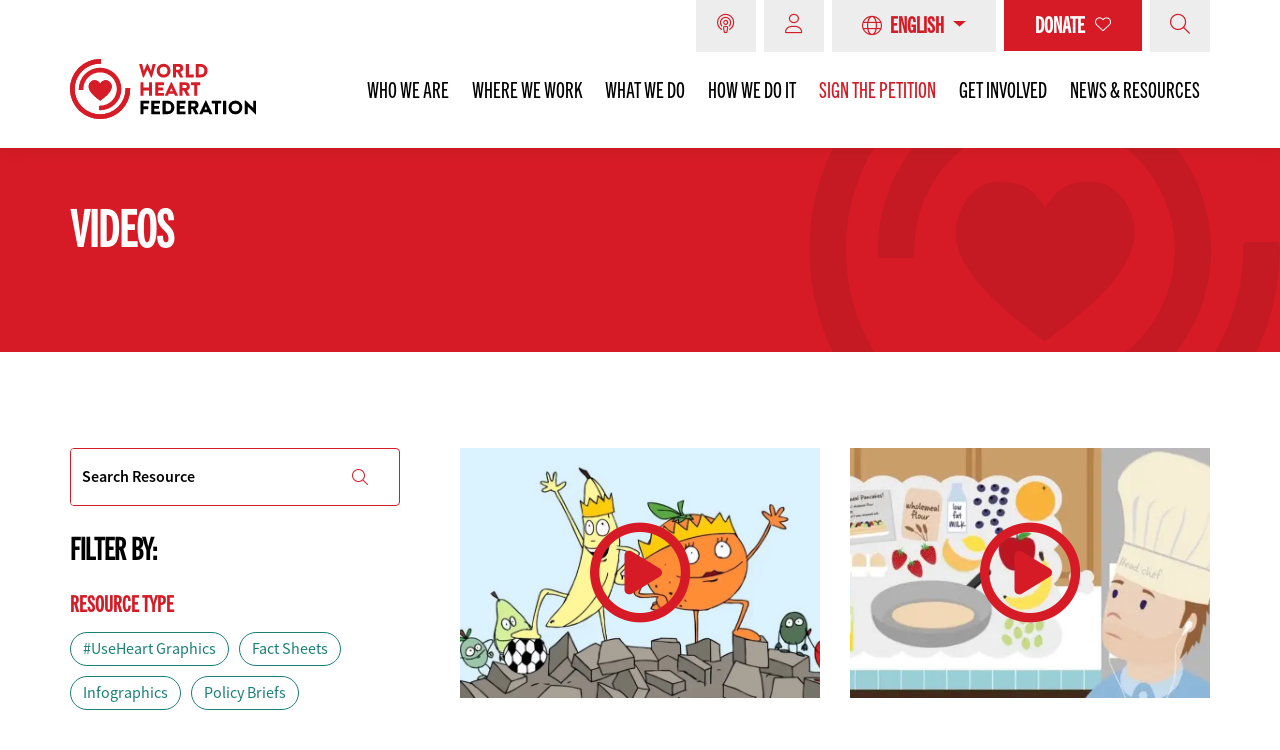

--- FILE ---
content_type: text/html; charset=UTF-8
request_url: https://world-heart-federation.org/resource/page/8/?resource-type=videos
body_size: 38340
content:
<!doctype html>
<html lang="en-GB">
<head>
	<meta charset="UTF-8">
	<meta name="viewport" content="width=device-width, initial-scale=1, shrink-to-fit=no">
	<link rel="profile" href="https://gmpg.org/xfn/11">
	<script type="19113cd8654ce635b23fef2e-text/javascript">
	// Notice how this gets configured before we load Font Awesome
	window.FontAwesomeConfig = { autoReplaceSvg: false }
	</script>

    <script defer="defer" src="https://world-heart-federation.org/wp-content/themes/world-heart-federation/assets/js/quiz-build/static/js/main.41a06888.js" type="19113cd8654ce635b23fef2e-text/javascript"></script>
    <link rel="stylesheet" href="https://world-heart-federation.org/wp-content/themes/world-heart-federation/assets/js/quiz-build/static/css/main.29b6d46f.css">

	    <!-- Google Tag Manager -->
    <script type="19113cd8654ce635b23fef2e-text/javascript">(function(w,d,s,l,i){w[l]=w[l]||[];w[l].push({'gtm.start':
          new Date().getTime(),event:'gtm.js'});var f=d.getElementsByTagName(s)[0],
        j=d.createElement(s),dl=l!='dataLayer'?'&l='+l:'';j.async=true;j.src=
        'https://www.googletagmanager.com/gtm.js?id='+i+dl;f.parentNode.insertBefore(j,f);
      })(window,document,'script','dataLayer','GTM-WFNVQM5');</script>
    <!-- End Google Tag Manager -->
        
    <link rel="preconnect" href="https://fonts.googleapis.com">
    <link rel="preconnect" href="https://fonts.gstatic.com" crossorigin>
    <link href="https://fonts.googleapis.com/css2?family=Source+Sans+Pro:wght@400;600;700&display=swap" rel="stylesheet">
    <link rel="preconnect" href="https://use.typekit.net/af/4366a6/00000000000000007735ba75/31/l?primer=7cdcb44be4a7db8877ffa5c0007b8dd865b3bbc383831fe2ea177f62257a9191&fvd=n4&v=3" crossorigin="anonymous" as="font">
    <link rel="preconnect" href="https://use.typekit.net/af/65a1f5/000000000000000000014689/27/l?primer=7cdcb44be4a7db8877ffa5c0007b8dd865b3bbc383831fe2ea177f62257a9191&fvd=n4&v=3" crossorigin="anonymous" as="font">
    <link rel="stylesheet" href="https://use.typekit.net/bje8nvj.css">

    <script type="application/ld+json">
        {
            "@context": "https://schema.org",
            "@type": "NGO",
            "name": "World Heart Federation",
            "alternateName": "WHF",
            "url": "https://world-heart-federation.org/",
            "logo": "https://world-heart-federation.org/wp-content/uploads/2021/04/Thumb_Logo_WHF.jpg",
            "sameAs": [
                "https://www.facebook.com/worldheart",
                "https://twitter.com/worldheartfed",
                "https://www.instagram.com/worldheartfederation/",
                "https://www.youtube.com/channel/UCa1HAxFJJhJte7UE9Fl6xjQ",
                "https://www.linkedin.com/company/worldheartfederation/",
                "https://en.wikipedia.org/wiki/World_Heart_Federation",
                "https://world-heart-federation.org/"
            ]
        }
    </script>

	<meta name='robots' content='index, follow, max-image-preview:large, max-snippet:-1, max-video-preview:-1' />
<script id="cookieyes" type="19113cd8654ce635b23fef2e-text/javascript" src="https://cdn-cookieyes.com/client_data/4f28a3343f6d00493f4bd13c/script.js"></script>
	<!-- This site is optimized with the Yoast SEO Premium plugin v26.8 (Yoast SEO v26.8) - https://yoast.com/product/yoast-seo-premium-wordpress/ -->
	<title>Resources &#8211; Page 8 &#8211; World Heart Federation</title>
	<link rel="prev" href="/page/7/" />
	<meta property="og:locale" content="en_GB" />
	<meta property="og:type" content="website" />
	<meta property="og:site_name" content="World Heart Federation" />
	<meta property="og:image" content="https://world-heart-federation.org/wp-content/uploads/2021/04/Thumb_Logo_WHF.jpg" />
	<meta property="og:image:width" content="600" />
	<meta property="og:image:height" content="406" />
	<meta property="og:image:type" content="image/jpeg" />
	<meta name="twitter:card" content="summary_large_image" />
	<script type="application/ld+json" class="yoast-schema-graph">{"@context":"https://schema.org","@graph":[{"@type":"ImageObject","inLanguage":"en-GB","@id":"#primaryimage","url":"https://world-heart-federation.org/wp-content/uploads/2021/04/World-Heart-Federations-Superheart-adventure.jpg","contentUrl":"https://world-heart-federation.org/wp-content/uploads/2021/04/World-Heart-Federations-Superheart-adventure.jpg","width":960,"height":534},{"@type":"WebSite","@id":"https://world-heart-federation.org/#website","url":"https://world-heart-federation.org/","name":"World Heart Federation","description":"Cardiovascular Health for Everyone","publisher":{"@id":"https://world-heart-federation.org/#organization"},"potentialAction":[{"@type":"SearchAction","target":{"@type":"EntryPoint","urlTemplate":"https://world-heart-federation.org/?s={search_term_string}"},"query-input":{"@type":"PropertyValueSpecification","valueRequired":true,"valueName":"search_term_string"}}],"inLanguage":"en-GB"},{"@type":"Organization","@id":"https://world-heart-federation.org/#organization","name":"World Heart Federation","url":"https://world-heart-federation.org/","logo":{"@type":"ImageObject","inLanguage":"en-GB","@id":"https://world-heart-federation.org/#/schema/logo/image/","url":"https://world-heart-federation.org/wp-content/uploads/2021/02/main-logo.svg","contentUrl":"https://world-heart-federation.org/wp-content/uploads/2021/02/main-logo.svg","width":183,"height":59,"caption":"World Heart Federation"},"image":{"@id":"https://world-heart-federation.org/#/schema/logo/image/"}}]}</script>
	<!-- / Yoast SEO Premium plugin. -->


<link rel='dns-prefetch' href='//cdn.jsdelivr.net' />
<link rel='dns-prefetch' href='//translate.google.com' />
<link rel='dns-prefetch' href='//cdn.weglot.com' />
<link rel='dns-prefetch' href='//cdnjs.cloudflare.com' />
<link rel='dns-prefetch' href='//prod-druid-apc.azureedge.net' />
<link rel='dns-prefetch' href='//use.typekit.net' />
<link href='https://fonts.gstatic.com' crossorigin rel='preconnect' />
<link rel="alternate" type="application/rss+xml" title="World Heart Federation &raquo; Feed" href="https://world-heart-federation.org/feed/" />
<link rel="alternate" type="application/rss+xml" title="World Heart Federation &raquo; Comments Feed" href="https://world-heart-federation.org/comments/feed/" />
<link rel="alternate" type="application/rss+xml" title="World Heart Federation &raquo; Resources Feed" href="https://world-heart-federation.org/resource/feed/" />
<style id='wp-img-auto-sizes-contain-inline-css' type='text/css'>
img:is([sizes=auto i],[sizes^="auto," i]){contain-intrinsic-size:3000px 1500px}
/*# sourceURL=wp-img-auto-sizes-contain-inline-css */
</style>
<link rel='stylesheet' id='sbi_styles-css' href='https://world-heart-federation.org/wp-content/plugins/instagram-feed-pro/css/sbi-styles.min.css?ver=6.9.0' type='text/css' media='all' />
<style id='wp-emoji-styles-inline-css' type='text/css'>

	img.wp-smiley, img.emoji {
		display: inline !important;
		border: none !important;
		box-shadow: none !important;
		height: 1em !important;
		width: 1em !important;
		margin: 0 0.07em !important;
		vertical-align: -0.1em !important;
		background: none !important;
		padding: 0 !important;
	}
/*# sourceURL=wp-emoji-styles-inline-css */
</style>
<style id='classic-theme-styles-inline-css' type='text/css'>
/*! This file is auto-generated */
.wp-block-button__link{color:#fff;background-color:#32373c;border-radius:9999px;box-shadow:none;text-decoration:none;padding:calc(.667em + 2px) calc(1.333em + 2px);font-size:1.125em}.wp-block-file__button{background:#32373c;color:#fff;text-decoration:none}
/*# sourceURL=/wp-includes/css/classic-themes.min.css */
</style>
<link rel='stylesheet' id='cff_carousel_css-css' href='https://world-heart-federation.org/wp-content/plugins/cff-extensions/cff-carousel/css/carousel.css?ver=1.2.3' type='text/css' media='all' />
<link rel='stylesheet' id='ctf_styles-css' href='https://world-heart-federation.org/wp-content/plugins/custom-twitter-feeds-pro/css/ctf-styles.min.css?ver=2.5.3' type='text/css' media='all' />
<link rel='stylesheet' id='cff-css' href='https://world-heart-federation.org/wp-content/plugins/custom-facebook-feed-pro/assets/css/cff-style.min.css?ver=4.6.5' type='text/css' media='all' />
<link rel='stylesheet' id='weglot-css-css' href='https://world-heart-federation.org/wp-content/plugins/weglot/dist/css/front-css.css?ver=5.2' type='text/css' media='all' />
<link rel='stylesheet' id='new-flag-css-css' href='https://world-heart-federation.org/wp-content/plugins/weglot/dist/css/new-flags.css?ver=5.2' type='text/css' media='all' />
<script src="/cdn-cgi/scripts/7d0fa10a/cloudflare-static/rocket-loader.min.js" data-cf-settings="19113cd8654ce635b23fef2e-|49"></script><link rel='preload' as='style' href='https://world-heart-federation.org/wp-content/themes/world-heart-federation/assets/css/all.min.css?ver=6.9' media='all' onload="this.onload=null;this.rel='stylesheet'" />
<noscript><link rel='stylesheet' href='https://world-heart-federation.org/wp-content/themes/world-heart-federation/assets/css/all.min.css?ver=6.9' media='all' /></noscript><link rel='stylesheet' id='typekit-css' href='https://use.typekit.net/cnd1fzu.css?ver=6.9' type='text/css' media='all' />
<link rel='stylesheet' id='lite-youtube-embed-style-css' href='https://world-heart-federation.org/wp-content/themes/world-heart-federation/vendor/lite-youtube-embed/src/lite-yt-embed.css?ver=6.9' type='text/css' media='all' />
<link rel='stylesheet' id='slickcss-css' href='https://world-heart-federation.org/wp-content/themes/world-heart-federation/assets/js/vendor/slick-carousel/slick/slick.css?ver=6.9' type='text/css' media='all' />
<link rel='stylesheet' id='slickcsstheme-css' href='https://world-heart-federation.org/wp-content/themes/world-heart-federation/assets/js/vendor/slick-carousel/slick/slick-theme.css?ver=6.9' type='text/css' media='all' />
<link rel='stylesheet' id='base-style-css' href='https://world-heart-federation.org/wp-content/themes/world-heart-federation/style.min.css?ver=1.0.1758722965' type='text/css' media='all' />
<link rel='stylesheet' id='croppie-css-css' href='https://world-heart-federation.org/wp-content/plugins/optima-poster-builder/assets/css/lib/croppie.min.css?ver=6.9' type='text/css' media='all' />
<script type="19113cd8654ce635b23fef2e-text/javascript" src="https://world-heart-federation.org/wp-content/themes/world-heart-federation/assets/js/jquery/jquery-3.6.3.min.js?ver=6.9" id="jquery-js"></script>
<script type="19113cd8654ce635b23fef2e-text/javascript" src="https://world-heart-federation.org/wp-content/plugins/weglot/dist/front-js.js?ver=5.2" id="wp-weglot-js-js"></script>
<script type="19113cd8654ce635b23fef2e-text/javascript" src="https://world-heart-federation.org/wp-content/plugins/brilliant-geocoder-gravity-forms/media/form_geocode.js?ver=0.0.3" id="gfg_geocode-js"></script>
<link rel="https://api.w.org/" href="https://world-heart-federation.org/wp-json/" /><link rel="EditURI" type="application/rsd+xml" title="RSD" href="https://world-heart-federation.org/xmlrpc.php?rsd" />
<meta name="generator" content="WordPress 6.9" />
<!-- Custom Facebook Feed JS vars -->
<script type="19113cd8654ce635b23fef2e-text/javascript">
var cffsiteurl = "https://world-heart-federation.org/wp-content/plugins";
var cffajaxurl = "https://world-heart-federation.org/wp-admin/admin-ajax.php";


var cfflinkhashtags = "false";
</script>

<script type="application/json" id="weglot-data">{"website":"https:\/\/world-heart-federation.org\/","uid":"62751786e3","project_slug":"world-heart-federation","language_from":"en","language_from_custom_flag":null,"language_from_custom_name":null,"excluded_paths":[{"type":"START_WITH","value":"\/sticky-notes\/","language_button_displayed":false,"exclusion_behavior":"REDIRECT","excluded_languages":[],"regex":"^\/sticky\\-notes\/"},{"type":"START_WITH","value":"\/resource-type\/","language_button_displayed":false,"exclusion_behavior":"REDIRECT","excluded_languages":[],"regex":"^\/resource\\-type\/"},{"type":"START_WITH","value":"\/resources\/","language_button_displayed":false,"exclusion_behavior":"REDIRECT","excluded_languages":[],"regex":"^\/resources\/"},{"type":"START_WITH","value":"\/resource\/","language_button_displayed":false,"exclusion_behavior":"REDIRECT","excluded_languages":[],"regex":"^\/resource\/"},{"type":"START_WITH","value":"\/stories\/","language_button_displayed":false,"exclusion_behavior":"REDIRECT","excluded_languages":[],"regex":"^\/stories\/"},{"type":"MATCH_REGEX","value":"\/heart-heroes\/","language_button_displayed":false,"exclusion_behavior":"REDIRECT","excluded_languages":[],"regex":"\/heart-heroes\/"},{"type":"START_WITH","value":"\/news\/","language_button_displayed":false,"exclusion_behavior":"REDIRECT","excluded_languages":[],"regex":"^\/news\/"},{"type":"START_WITH","value":"\/page\/","language_button_displayed":false,"exclusion_behavior":"REDIRECT","excluded_languages":[],"regex":"^\/page\/"},{"type":"START_WITH","value":"\/member-journals","language_button_displayed":false,"exclusion_behavior":"REDIRECT","excluded_languages":[],"regex":"^\/member\\-journals"},{"type":"START_WITH","value":"\/author\/","language_button_displayed":false,"exclusion_behavior":"REDIRECT","excluded_languages":[],"regex":"^\/author\/"}],"excluded_blocks":[{"value":".notranslate","description":"Global"},{"value":".skip_translate","description":"Global"},{"value":"skip_translate","description":null}],"custom_settings":{"wp_user_version":"4.2.9","button_style":{"is_dropdown":true,"with_flags":true,"full_name":true,"with_name":true,"custom_css":"","flag_type":"rectangle_mat"},"translate_email":false,"translate_search":false,"translate_amp":false,"menu_switcher":{"hide_current":false,"dropdown":false},"switchers":[{"templates":{"name":"default","hash":"095ffb8d22f66be52959023fa4eeb71a05f20f73"},"location":[],"style":{"with_flags":true,"flag_type":"rectangle_mat","with_name":true,"full_name":true,"is_dropdown":true}}]},"pending_translation_enabled":false,"curl_ssl_check_enabled":true,"custom_css":null,"languages":[{"language_to":"fr","custom_code":null,"custom_name":null,"custom_local_name":null,"provider":null,"enabled":true,"automatic_translation_enabled":true,"deleted_at":null,"connect_host_destination":null,"custom_flag":null},{"language_to":"es","custom_code":null,"custom_name":null,"custom_local_name":null,"provider":null,"enabled":true,"automatic_translation_enabled":true,"deleted_at":null,"connect_host_destination":null,"custom_flag":null}],"organization_slug":"w-3367193c78","api_domain":"cdn-api-weglot.com","current_language":"en","switcher_links":{"en":"https:\/\/world-heart-federation.org\/resource\/page\/8\/?resource-type=videos","fr":"https:\/\/world-heart-federation.org\/fr\/resource\/page\/8\/?resource-type=videos","es":"https:\/\/world-heart-federation.org\/es\/resource\/page\/8\/?resource-type=videos"},"original_path":"\/resource\/page\/8\/"}</script><style type="text/css">.recentcomments a{display:inline !important;padding:0 !important;margin:0 !important;}</style><link rel="icon" href="https://world-heart-federation.org/wp-content/uploads/2021/02/cropped-favicon-32x32.png" sizes="32x32" />
<link rel="icon" href="https://world-heart-federation.org/wp-content/uploads/2021/02/cropped-favicon-192x192.png" sizes="192x192" />
<link rel="apple-touch-icon" href="https://world-heart-federation.org/wp-content/uploads/2021/02/cropped-favicon-180x180.png" />
<meta name="msapplication-TileImage" content="https://world-heart-federation.org/wp-content/uploads/2021/02/cropped-favicon-270x270.png" />
    
            <meta name="msvalidate.01" content="DD9A13797231577FA8BEC177AF4DCAEF" />
    <style id='global-styles-inline-css' type='text/css'>
:root{--wp--preset--aspect-ratio--square: 1;--wp--preset--aspect-ratio--4-3: 4/3;--wp--preset--aspect-ratio--3-4: 3/4;--wp--preset--aspect-ratio--3-2: 3/2;--wp--preset--aspect-ratio--2-3: 2/3;--wp--preset--aspect-ratio--16-9: 16/9;--wp--preset--aspect-ratio--9-16: 9/16;--wp--preset--color--black: #000000;--wp--preset--color--cyan-bluish-gray: #abb8c3;--wp--preset--color--white: #ffffff;--wp--preset--color--pale-pink: #f78da7;--wp--preset--color--vivid-red: #cf2e2e;--wp--preset--color--luminous-vivid-orange: #ff6900;--wp--preset--color--luminous-vivid-amber: #fcb900;--wp--preset--color--light-green-cyan: #7bdcb5;--wp--preset--color--vivid-green-cyan: #00d084;--wp--preset--color--pale-cyan-blue: #8ed1fc;--wp--preset--color--vivid-cyan-blue: #0693e3;--wp--preset--color--vivid-purple: #9b51e0;--wp--preset--gradient--vivid-cyan-blue-to-vivid-purple: linear-gradient(135deg,rgb(6,147,227) 0%,rgb(155,81,224) 100%);--wp--preset--gradient--light-green-cyan-to-vivid-green-cyan: linear-gradient(135deg,rgb(122,220,180) 0%,rgb(0,208,130) 100%);--wp--preset--gradient--luminous-vivid-amber-to-luminous-vivid-orange: linear-gradient(135deg,rgb(252,185,0) 0%,rgb(255,105,0) 100%);--wp--preset--gradient--luminous-vivid-orange-to-vivid-red: linear-gradient(135deg,rgb(255,105,0) 0%,rgb(207,46,46) 100%);--wp--preset--gradient--very-light-gray-to-cyan-bluish-gray: linear-gradient(135deg,rgb(238,238,238) 0%,rgb(169,184,195) 100%);--wp--preset--gradient--cool-to-warm-spectrum: linear-gradient(135deg,rgb(74,234,220) 0%,rgb(151,120,209) 20%,rgb(207,42,186) 40%,rgb(238,44,130) 60%,rgb(251,105,98) 80%,rgb(254,248,76) 100%);--wp--preset--gradient--blush-light-purple: linear-gradient(135deg,rgb(255,206,236) 0%,rgb(152,150,240) 100%);--wp--preset--gradient--blush-bordeaux: linear-gradient(135deg,rgb(254,205,165) 0%,rgb(254,45,45) 50%,rgb(107,0,62) 100%);--wp--preset--gradient--luminous-dusk: linear-gradient(135deg,rgb(255,203,112) 0%,rgb(199,81,192) 50%,rgb(65,88,208) 100%);--wp--preset--gradient--pale-ocean: linear-gradient(135deg,rgb(255,245,203) 0%,rgb(182,227,212) 50%,rgb(51,167,181) 100%);--wp--preset--gradient--electric-grass: linear-gradient(135deg,rgb(202,248,128) 0%,rgb(113,206,126) 100%);--wp--preset--gradient--midnight: linear-gradient(135deg,rgb(2,3,129) 0%,rgb(40,116,252) 100%);--wp--preset--font-size--small: 13px;--wp--preset--font-size--medium: 20px;--wp--preset--font-size--large: 36px;--wp--preset--font-size--x-large: 42px;--wp--preset--spacing--20: 0.44rem;--wp--preset--spacing--30: 0.67rem;--wp--preset--spacing--40: 1rem;--wp--preset--spacing--50: 1.5rem;--wp--preset--spacing--60: 2.25rem;--wp--preset--spacing--70: 3.38rem;--wp--preset--spacing--80: 5.06rem;--wp--preset--shadow--natural: 6px 6px 9px rgba(0, 0, 0, 0.2);--wp--preset--shadow--deep: 12px 12px 50px rgba(0, 0, 0, 0.4);--wp--preset--shadow--sharp: 6px 6px 0px rgba(0, 0, 0, 0.2);--wp--preset--shadow--outlined: 6px 6px 0px -3px rgb(255, 255, 255), 6px 6px rgb(0, 0, 0);--wp--preset--shadow--crisp: 6px 6px 0px rgb(0, 0, 0);}:where(.is-layout-flex){gap: 0.5em;}:where(.is-layout-grid){gap: 0.5em;}body .is-layout-flex{display: flex;}.is-layout-flex{flex-wrap: wrap;align-items: center;}.is-layout-flex > :is(*, div){margin: 0;}body .is-layout-grid{display: grid;}.is-layout-grid > :is(*, div){margin: 0;}:where(.wp-block-columns.is-layout-flex){gap: 2em;}:where(.wp-block-columns.is-layout-grid){gap: 2em;}:where(.wp-block-post-template.is-layout-flex){gap: 1.25em;}:where(.wp-block-post-template.is-layout-grid){gap: 1.25em;}.has-black-color{color: var(--wp--preset--color--black) !important;}.has-cyan-bluish-gray-color{color: var(--wp--preset--color--cyan-bluish-gray) !important;}.has-white-color{color: var(--wp--preset--color--white) !important;}.has-pale-pink-color{color: var(--wp--preset--color--pale-pink) !important;}.has-vivid-red-color{color: var(--wp--preset--color--vivid-red) !important;}.has-luminous-vivid-orange-color{color: var(--wp--preset--color--luminous-vivid-orange) !important;}.has-luminous-vivid-amber-color{color: var(--wp--preset--color--luminous-vivid-amber) !important;}.has-light-green-cyan-color{color: var(--wp--preset--color--light-green-cyan) !important;}.has-vivid-green-cyan-color{color: var(--wp--preset--color--vivid-green-cyan) !important;}.has-pale-cyan-blue-color{color: var(--wp--preset--color--pale-cyan-blue) !important;}.has-vivid-cyan-blue-color{color: var(--wp--preset--color--vivid-cyan-blue) !important;}.has-vivid-purple-color{color: var(--wp--preset--color--vivid-purple) !important;}.has-black-background-color{background-color: var(--wp--preset--color--black) !important;}.has-cyan-bluish-gray-background-color{background-color: var(--wp--preset--color--cyan-bluish-gray) !important;}.has-white-background-color{background-color: var(--wp--preset--color--white) !important;}.has-pale-pink-background-color{background-color: var(--wp--preset--color--pale-pink) !important;}.has-vivid-red-background-color{background-color: var(--wp--preset--color--vivid-red) !important;}.has-luminous-vivid-orange-background-color{background-color: var(--wp--preset--color--luminous-vivid-orange) !important;}.has-luminous-vivid-amber-background-color{background-color: var(--wp--preset--color--luminous-vivid-amber) !important;}.has-light-green-cyan-background-color{background-color: var(--wp--preset--color--light-green-cyan) !important;}.has-vivid-green-cyan-background-color{background-color: var(--wp--preset--color--vivid-green-cyan) !important;}.has-pale-cyan-blue-background-color{background-color: var(--wp--preset--color--pale-cyan-blue) !important;}.has-vivid-cyan-blue-background-color{background-color: var(--wp--preset--color--vivid-cyan-blue) !important;}.has-vivid-purple-background-color{background-color: var(--wp--preset--color--vivid-purple) !important;}.has-black-border-color{border-color: var(--wp--preset--color--black) !important;}.has-cyan-bluish-gray-border-color{border-color: var(--wp--preset--color--cyan-bluish-gray) !important;}.has-white-border-color{border-color: var(--wp--preset--color--white) !important;}.has-pale-pink-border-color{border-color: var(--wp--preset--color--pale-pink) !important;}.has-vivid-red-border-color{border-color: var(--wp--preset--color--vivid-red) !important;}.has-luminous-vivid-orange-border-color{border-color: var(--wp--preset--color--luminous-vivid-orange) !important;}.has-luminous-vivid-amber-border-color{border-color: var(--wp--preset--color--luminous-vivid-amber) !important;}.has-light-green-cyan-border-color{border-color: var(--wp--preset--color--light-green-cyan) !important;}.has-vivid-green-cyan-border-color{border-color: var(--wp--preset--color--vivid-green-cyan) !important;}.has-pale-cyan-blue-border-color{border-color: var(--wp--preset--color--pale-cyan-blue) !important;}.has-vivid-cyan-blue-border-color{border-color: var(--wp--preset--color--vivid-cyan-blue) !important;}.has-vivid-purple-border-color{border-color: var(--wp--preset--color--vivid-purple) !important;}.has-vivid-cyan-blue-to-vivid-purple-gradient-background{background: var(--wp--preset--gradient--vivid-cyan-blue-to-vivid-purple) !important;}.has-light-green-cyan-to-vivid-green-cyan-gradient-background{background: var(--wp--preset--gradient--light-green-cyan-to-vivid-green-cyan) !important;}.has-luminous-vivid-amber-to-luminous-vivid-orange-gradient-background{background: var(--wp--preset--gradient--luminous-vivid-amber-to-luminous-vivid-orange) !important;}.has-luminous-vivid-orange-to-vivid-red-gradient-background{background: var(--wp--preset--gradient--luminous-vivid-orange-to-vivid-red) !important;}.has-very-light-gray-to-cyan-bluish-gray-gradient-background{background: var(--wp--preset--gradient--very-light-gray-to-cyan-bluish-gray) !important;}.has-cool-to-warm-spectrum-gradient-background{background: var(--wp--preset--gradient--cool-to-warm-spectrum) !important;}.has-blush-light-purple-gradient-background{background: var(--wp--preset--gradient--blush-light-purple) !important;}.has-blush-bordeaux-gradient-background{background: var(--wp--preset--gradient--blush-bordeaux) !important;}.has-luminous-dusk-gradient-background{background: var(--wp--preset--gradient--luminous-dusk) !important;}.has-pale-ocean-gradient-background{background: var(--wp--preset--gradient--pale-ocean) !important;}.has-electric-grass-gradient-background{background: var(--wp--preset--gradient--electric-grass) !important;}.has-midnight-gradient-background{background: var(--wp--preset--gradient--midnight) !important;}.has-small-font-size{font-size: var(--wp--preset--font-size--small) !important;}.has-medium-font-size{font-size: var(--wp--preset--font-size--medium) !important;}.has-large-font-size{font-size: var(--wp--preset--font-size--large) !important;}.has-x-large-font-size{font-size: var(--wp--preset--font-size--x-large) !important;}
/*# sourceURL=global-styles-inline-css */
</style>
</head>
<body class="archive paged post-type-archive post-type-archive-resource paged-8 post-type-paged-8 wp-theme-world-heart-federation resource-world-heart-federations-superheart-adventure">


		<!-- Google Tag Manager (noscript) -->
	<noscript><iframe src="https://www.googletagmanager.com/ns.html?id=GTM-WFNVQM5" height="0" width="0" style="display:none;visibility:hidden"></iframe></noscript>
	<!-- End Google Tag Manager (noscript) -->
	
    
        <a class="skip-main" href="#main" tabindex="0">Skip to content</a>
        <nav class="navbar navbar-expand-lg bg-white main-navigation__primary" role="navigation">

    <div class="container position-relative">
        <div class="donate">
                            <a href="https://world-heart-federation.org/world-heart-podcast/" target="_blank" class="btn btn-primary podcast btn-square mr-2">
                    <span class="sr-only">WHF Podcasts</span>
                </a>
                                        <a href="https://crm.world-heart-federation.org/ssp/register" target="_blank" class="btn btn-primary account btn-square mr-2">
                    <span class="sr-only">Log into My WHF</span>
                </a>
            
                                <div id="google-translate-desktop-wrapper">
                    <div id="google_translate_element" style="display: none;"></div>
                    <div id="main-translation" class="translate-wrapper mr-0 mr-md-2">
                        <div class="dropdown">
                            <a class="btn btn-primary dropdown-toggle trans-dropdown-toggle h-100" href="#" role="button" data-toggle="dropdown" aria-expanded="false">
                                English
                            </a>
                            <div class="dropdown-menu notranslate">
                                
                                                                    <a class="dropdown-item trans-link lang-link" data-lang="ar" href="#" >Arabic</a>
                                                                    <a class="dropdown-item trans-link lang-link" data-lang="bg" href="#" >Bulgarian</a>
                                                                    <a class="dropdown-item trans-link lang-link" data-lang="da" href="#" >Danish</a>
                                                                    <a class="dropdown-item trans-link lang-link" data-lang="de" href="#" >German</a>
                                                                    <a class="dropdown-item trans-link lang-link" data-lang="el" href="#" >Greek</a>
                                                                    <a class="dropdown-item trans-link lang-link" data-lang="es" href="#" >Spanish</a>
                                                                    <a class="dropdown-item trans-link lang-link" data-lang="fi" href="#" >Finnish</a>
                                                                    <a class="dropdown-item trans-link lang-link" data-lang="id" href="#" >Indonesian</a>
                                                                    <a class="dropdown-item trans-link lang-link" data-lang="it" href="#" >Italian</a>
                                                                    <a class="dropdown-item trans-link lang-link" data-lang="iw" href="#" >Hebrew</a>
                                                                    <a class="dropdown-item trans-link lang-link" data-lang="ja" href="#" >Japanese</a>
                                                                    <a class="dropdown-item trans-link lang-link" data-lang="ko" href="#" >Korean</a>
                                                                    <a class="dropdown-item trans-link lang-link" data-lang="nl" href="#" >Dutch</a>
                                                                    <a class="dropdown-item trans-link lang-link" data-lang="no" href="#" >Norwegian</a>
                                                                    <a class="dropdown-item trans-link lang-link" data-lang="pl" href="#" >Polish</a>
                                                                    <a class="dropdown-item trans-link lang-link" data-lang="pt" href="#" >Portuguese</a>
                                                                    <a class="dropdown-item trans-link lang-link" data-lang="ru" href="#" >Russian</a>
                                                                    <a class="dropdown-item trans-link lang-link" data-lang="sv" href="#" >Swedish</a>
                                                                    <a class="dropdown-item trans-link lang-link" data-lang="th" href="#" >Thai</a>
                                                                    <a class="dropdown-item trans-link lang-link" data-lang="tr" href="#" >Turkish</a>
                                                                    <a class="dropdown-item trans-link lang-link" data-lang="vi" href="#" >Vietnamese</a>
                                                                    <a class="dropdown-item trans-link lang-link" data-lang="zh-CN" href="#" >Chinese (Simplified)</a>
                                                            </div>
                        </div>
                    </div>
                </div>


                <script type="19113cd8654ce635b23fef2e-text/javascript">
                    var m = false;

                    function googleTranslateElementInit() {
                        new google.translate.TranslateElement({ pageLanguage: 'en' }, 'google_translate_element');
                    }
                </script>



            
                            <a href="https://world-heart-federation.org/donations/" class="btn btn-primary heart-right mr-2" style="width: 138px; height: 55px;">Donate</a>
            
            <button id="searchBtn" type="button" name="search" aria-label="Search Website" data-toggle="modal" data-target="#main_search" class="btn btn-primary search btn-square"></button>
        </div>
    </div>

    <div class="container pt-0">
        <!-- Brand and toggle get grouped for better mobile display -->
        <div class="inner_container">
            <a class="navbar-brand" href="/">
                <img src="https://world-heart-federation.org/wp-content/uploads/2021/02/main-logo.svg" alt="World Heart Federation Logo"
                     class="main-logo" height="60" width="186">
            </a>
            <button type="button" class="navbar-toggler slide-menu__control" data-action="toggle" data-target="main-nav-mob">
                <span class="navbar-toggler-icon"><i class="fal fa-bars"></i></span>
                <span class="text">MENU</span>
            </button>
        </div>


                <div class="menu_wrapper d-none d-lg-block">
                                        <div id="mega-menu-wrap-main-menu" class="mega-menu-wrap">
                    <ul id="mega-menu-main-menu" class="mega-menu max-mega-menu mega-menu-horizontal">
                                                        <li class="mega-menu-item mega-menu-item-type-custom mega-menu-item-object-custom mega-menu-item-has-children mega-align-bottom-left mega-menu-flyout">
                                    <a class="mega-menu-link" href="#" aria-haspopup="true" aria-expanded="false" tabindex="0">
                                        Who We Are                                    </a>
                                    <div class="mega-menu-template mega-menu-template--basic">
            <div class="container">
            <div class="row">
                                    <div class="col-3 mega-menu-template__column">
                                                    <h2 class="mega-menu-template__column-title">About</h2>
                        
                                                    <ul class="mega-menu-template__column-links">
                                                                                                            <li class="mega-menu-template__column-link-item">
                                            <a class="mega-menu-template__column-link" href="https://world-heart-federation.org/about-whf/">About the World Heart Federation</a>
                                        </li>
                                                                                                                                                <li class="mega-menu-template__column-link-item">
                                            <a class="mega-menu-template__column-link" href="https://world-heart-federation.org/what-is-cvd/">What is cardiovascular disease?</a>
                                        </li>
                                                                                                                                                <li class="mega-menu-template__column-link-item">
                                            <a class="mega-menu-template__column-link" href="https://world-heart-federation.org/wp-content/uploads/WHF-Strategy-Brochure-2024-WEB-SINGLES.pdf">WHF Strategy 2024-26</a>
                                        </li>
                                                                                                                                                <li class="mega-menu-template__column-link-item">
                                            <a class="mega-menu-template__column-link" href="https://world-heart-federation.org/world-heart-vision-2030/">World Heart Vision 2030</a>
                                        </li>
                                                                                                                                                <li class="mega-menu-template__column-link-item">
                                            <a class="mega-menu-template__column-link" href="https://world-heart-federation.org/who-we-are/our-team/">Our Team</a>
                                        </li>
                                                                                                </ul>
                                            </div>
                                    <div class="col-3 mega-menu-template__column">
                                                    <h2 class="mega-menu-template__column-title">Community</h2>
                        
                                                    <ul class="mega-menu-template__column-links">
                                                                                                            <li class="mega-menu-template__column-link-item">
                                            <a class="mega-menu-template__column-link" href="https://world-heart-federation.org/our-global-community/">Our Global Community</a>
                                        </li>
                                                                                                                                                <li class="mega-menu-template__column-link-item">
                                            <a class="mega-menu-template__column-link" href="https://world-heart-federation.org/membership/">Membership</a>
                                        </li>
                                                                                                                                                <li class="mega-menu-template__column-link-item">
                                            <a class="mega-menu-template__column-link" href="https://world-heart-federation.org/sponsorship-opportunities/">Become a Partner</a>
                                        </li>
                                                                                                </ul>
                                            </div>
                                    <div class="col-3 mega-menu-template__column">
                                                    <h2 class="mega-menu-template__column-title">Leadership</h2>
                        
                                                    <ul class="mega-menu-template__column-links">
                                                                                                            <li class="mega-menu-template__column-link-item">
                                            <a class="mega-menu-template__column-link" href="https://world-heart-federation.org/who-we-are/our-board/">Our Board</a>
                                        </li>
                                                                                                                                                <li class="mega-menu-template__column-link-item">
                                            <a class="mega-menu-template__column-link" href="https://world-heart-federation.org/our-committees/executive-committee/">Executive Committee</a>
                                        </li>
                                                                                                                                                <li class="mega-menu-template__column-link-item">
                                            <a class="mega-menu-template__column-link" href="https://world-heart-federation.org/our-committees/finance-committee/">Finance Committee</a>
                                        </li>
                                                                                                                                                <li class="mega-menu-template__column-link-item">
                                            <a class="mega-menu-template__column-link" href="https://world-heart-federation.org/our-committees/audit-committee/">Audit Committee</a>
                                        </li>
                                                                                                                                                <li class="mega-menu-template__column-link-item">
                                            <a class="mega-menu-template__column-link" href="https://world-heart-federation.org/our-committees/advocacy-committee/">Advocacy Committee</a>
                                        </li>
                                                                                                                                                <li class="mega-menu-template__column-link-item">
                                            <a class="mega-menu-template__column-link" href="https://world-heart-federation.org/our-committees/science-committee/">Science Committee</a>
                                        </li>
                                                                                                </ul>
                                            </div>
                                    <div class="col-3 mega-menu-template__column">
                                                    <h2 class="mega-menu-template__column-title">Expert Groups</h2>
                        
                                                    <ul class="mega-menu-template__column-links">
                                                                                                            <li class="mega-menu-template__column-link-item">
                                            <a class="mega-menu-template__column-link" href="https://world-heart-federation.org/our-committees/air-pollution-expert-group/">Air Pollution and Climate Change</a>
                                        </li>
                                                                                                                                                <li class="mega-menu-template__column-link-item">
                                            <a class="mega-menu-template__column-link" href="https://world-heart-federation.org/our-committees/neglected-cardiovascular-diseases-expert-group/">Neglected Cardiac Diseases</a>
                                        </li>
                                                                                                                                                <li class="mega-menu-template__column-link-item">
                                            <a class="mega-menu-template__column-link" href="https://world-heart-federation.org/our-committees/tobacco-expert-group/">Nicotine, Tobacco, Alcohol and Drugs</a>
                                        </li>
                                                                                                                                                <li class="mega-menu-template__column-link-item">
                                            <a class="mega-menu-template__column-link" href="https://world-heart-federation.org/our-committees/world-heart-observatory-expert-group/">World Heart Observatory Management</a>
                                        </li>
                                                                                                                                                <li class="mega-menu-template__column-link-item">
                                            <a class="mega-menu-template__column-link" href="https://world-heart-federation.org/our-committees/physical-activity-nutrition-and-obesity/">Physical Activity, Nutrition and Obesity</a>
                                        </li>
                                                                                                                                                <li class="mega-menu-template__column-link-item">
                                            <a class="mega-menu-template__column-link" href="https://world-heart-federation.org/our-committees/roadmaps-development-and-implementation/">Roadmaps Development and Implementation</a>
                                        </li>
                                                                                                </ul>
                                            </div>
                            </div>
        </div>
    </div>
                                </li>
                                                                                    <li class="mega-menu-item mega-menu-item-type-custom mega-menu-item-object-custom mega-menu-item-has-children mega-align-bottom-left mega-menu-flyout">
                                    <a class="mega-menu-link" href="#" aria-haspopup="true" aria-expanded="false" tabindex="0">
                                        Where We Work                                    </a>
                                    <div class="mega-menu-template mega-menu-template--maps">
            <div class="container">
            <div class="row">
                                    <div class="col-4 mega-menu-template__map-item position-relative d-flex flex-column align-items-center">
                                                    <img class="img-fluid mega-menu-template__map-img d-block" src="https://world-heart-federation.org/wp-content/uploads/africa-map.svg" alt="">
                        
                        <a class="full-card-click mega-menu-template__map-link" href="https://world-heart-federation.org/where-we-work/africa/">Africa</a>
                    </div>
                                    <div class="col-4 mega-menu-template__map-item position-relative d-flex flex-column align-items-center">
                                                    <img class="img-fluid mega-menu-template__map-img d-block" src="https://world-heart-federation.org/wp-content/uploads/americas-map.svg" alt="">
                        
                        <a class="full-card-click mega-menu-template__map-link" href="https://world-heart-federation.org/where-we-work/americas/">Americas</a>
                    </div>
                                    <div class="col-4 mega-menu-template__map-item position-relative d-flex flex-column align-items-center">
                                                    <img class="img-fluid mega-menu-template__map-img d-block" src="https://world-heart-federation.org/wp-content/uploads/europe-central-asia-map.svg" alt="">
                        
                        <a class="full-card-click mega-menu-template__map-link" href="https://world-heart-federation.org/where-we-work/europe-central-asia/">Europe &amp; Central Asia</a>
                    </div>
                                    <div class="col-4 mega-menu-template__map-item position-relative d-flex flex-column align-items-center">
                                                    <img class="img-fluid mega-menu-template__map-img d-block" src="https://world-heart-federation.org/wp-content/uploads/middle-east-north-africa-map.svg" alt="">
                        
                        <a class="full-card-click mega-menu-template__map-link" href="https://world-heart-federation.org/where-we-work/middle-east-north-africa/">Middle East &amp; North Africa</a>
                    </div>
                                    <div class="col-4 mega-menu-template__map-item position-relative d-flex flex-column align-items-center">
                                                    <img class="img-fluid mega-menu-template__map-img d-block" src="https://world-heart-federation.org/wp-content/uploads/south-east-asia-map.svg" alt="">
                        
                        <a class="full-card-click mega-menu-template__map-link" href="https://world-heart-federation.org/where-we-work/south-east-asia/">South-East Asia</a>
                    </div>
                                    <div class="col-4 mega-menu-template__map-item position-relative d-flex flex-column align-items-center">
                                                    <img class="img-fluid mega-menu-template__map-img d-block" src="https://world-heart-federation.org/wp-content/uploads/western-pacific-map.svg" alt="">
                        
                        <a class="full-card-click mega-menu-template__map-link" href="https://world-heart-federation.org/where-we-work/western-pacific/">Western Pacific</a>
                    </div>
                            </div>
        </div>
    </div>
                                </li>
                                                                                    <li class="mega-menu-item mega-menu-item-type-custom mega-menu-item-object-custom mega-menu-item-has-children mega-align-bottom-left mega-menu-flyout">
                                    <a class="mega-menu-link" href="#" aria-haspopup="true" aria-expanded="false" tabindex="0">
                                        What We Do                                    </a>
                                    <div class="mega-menu-template mega-menu-template--icons">
            <div class="container">
            <div class="row">
                                    <div class="col-3 mega-menu-template__icon-column">
                                                    <ul class="mega-menu-template__icon-column-links">
                                                                    <li class="mega-menu-template__icon-column-link-item d-flex position-relative">
                                        <div class="mega-menu-template__icon-column-icon">
                                                                                            <img class="img-fluid mega-menu-template__icon-column-icon-img" src="https://world-heart-federation.org/wp-content/uploads/air-pollution-icon.svg" alt="">
                                                                                    </div>
                                        <div class="mega-menu-template__icon-column-content">
                                            <a class="mega-menu-template__icon-column-link d-block full-card-click" href="https://world-heart-federation.org/what-we-do/air-pollution/">Air Pollution</a>
                                                                                            <p class="mega-menu-template__icon-column-text">The world’s largest single environmental health risk</p>
                                                                                    </div>
                                    </li>
                                                                    <li class="mega-menu-template__icon-column-link-item d-flex position-relative">
                                        <div class="mega-menu-template__icon-column-icon">
                                                                                            <img class="img-fluid mega-menu-template__icon-column-icon-img" src="https://world-heart-federation.org/wp-content/uploads/chagas-disease-icon.svg" alt="">
                                                                                    </div>
                                        <div class="mega-menu-template__icon-column-content">
                                            <a class="mega-menu-template__icon-column-link d-block full-card-click" href="https://world-heart-federation.org/what-we-do/chagas-disease/">Chagas Disease</a>
                                                                                            <p class="mega-menu-template__icon-column-text">Chagas can cause irreversible damage to the heart </p>
                                                                                    </div>
                                    </li>
                                                                    <li class="mega-menu-template__icon-column-link-item d-flex position-relative">
                                        <div class="mega-menu-template__icon-column-icon">
                                                                                            <img class="img-fluid mega-menu-template__icon-column-icon-img" src="https://world-heart-federation.org/wp-content/uploads/cholesterol-icon.svg" alt="">
                                                                                    </div>
                                        <div class="mega-menu-template__icon-column-content">
                                            <a class="mega-menu-template__icon-column-link d-block full-card-click" href="https://world-heart-federation.org/what-we-do/cholesterol/">Cholesterol</a>
                                                                                            <p class="mega-menu-template__icon-column-text">High cholesterol causes 4.4 million deaths every year</p>
                                                                                    </div>
                                    </li>
                                                            </ul>
                                            </div>
                                    <div class="col-3 mega-menu-template__icon-column">
                                                    <ul class="mega-menu-template__icon-column-links">
                                                                    <li class="mega-menu-template__icon-column-link-item d-flex position-relative">
                                        <div class="mega-menu-template__icon-column-icon">
                                                                                            <img class="img-fluid mega-menu-template__icon-column-icon-img" src="https://world-heart-federation.org/wp-content/uploads/covid-19-icon.svg" alt="">
                                                                                    </div>
                                        <div class="mega-menu-template__icon-column-content">
                                            <a class="mega-menu-template__icon-column-link d-block full-card-click" href="https://world-heart-federation.org/what-we-do/covid-19/">COVID-19</a>
                                                                                            <p class="mega-menu-template__icon-column-text">Learn about the links between COVID-19 and CVD</p>
                                                                                    </div>
                                    </li>
                                                                    <li class="mega-menu-template__icon-column-link-item d-flex position-relative">
                                        <div class="mega-menu-template__icon-column-icon">
                                                                                            <img class="img-fluid mega-menu-template__icon-column-icon-img" src="https://world-heart-federation.org/wp-content/uploads/diabetes-icon.svg" alt="">
                                                                                    </div>
                                        <div class="mega-menu-template__icon-column-content">
                                            <a class="mega-menu-template__icon-column-link d-block full-card-click" href="https://world-heart-federation.org/what-we-do/diabetes/">Diabetes</a>
                                                                                            <p class="mega-menu-template__icon-column-text">Diabetes affects 537 million people worldwide</p>
                                                                                    </div>
                                    </li>
                                                                    <li class="mega-menu-template__icon-column-link-item d-flex position-relative">
                                        <div class="mega-menu-template__icon-column-icon">
                                                                                            <img class="img-fluid mega-menu-template__icon-column-icon-img" src="https://world-heart-federation.org/wp-content/uploads/healthy-diet-icon.svg" alt="">
                                                                                    </div>
                                        <div class="mega-menu-template__icon-column-content">
                                            <a class="mega-menu-template__icon-column-link d-block full-card-click" href="https://world-heart-federation.org/what-we-do/healthy-diet/">Healthy Diet</a>
                                                                                            <p class="mega-menu-template__icon-column-text">Poor diet is a leading risk factor for CVD, diabetes and obesity</p>
                                                                                    </div>
                                    </li>
                                                            </ul>
                                            </div>
                                    <div class="col-3 mega-menu-template__icon-column">
                                                    <ul class="mega-menu-template__icon-column-links">
                                                                    <li class="mega-menu-template__icon-column-link-item d-flex position-relative">
                                        <div class="mega-menu-template__icon-column-icon">
                                                                                            <img class="img-fluid mega-menu-template__icon-column-icon-img" src="https://world-heart-federation.org/wp-content/uploads/heart-failure-icon.svg" alt="">
                                                                                    </div>
                                        <div class="mega-menu-template__icon-column-content">
                                            <a class="mega-menu-template__icon-column-link d-block full-card-click" href="https://world-heart-federation.org/what-we-do/heart-failure/">Heart Failure</a>
                                                                                            <p class="mega-menu-template__icon-column-text">64m people are affected by heart failure globally</p>
                                                                                    </div>
                                    </li>
                                                                    <li class="mega-menu-template__icon-column-link-item d-flex position-relative">
                                        <div class="mega-menu-template__icon-column-icon">
                                                                                            <img class="img-fluid mega-menu-template__icon-column-icon-img" src="https://world-heart-federation.org/wp-content/uploads/hypertension-icon.svg" alt="">
                                                                                    </div>
                                        <div class="mega-menu-template__icon-column-content">
                                            <a class="mega-menu-template__icon-column-link d-block full-card-click" href="https://world-heart-federation.org/what-we-do/hypertension/">Hypertension</a>
                                                                                            <p class="mega-menu-template__icon-column-text">Hypertension is the number one risk factor for death globally</p>
                                                                                    </div>
                                    </li>
                                                                    <li class="mega-menu-template__icon-column-link-item d-flex position-relative">
                                        <div class="mega-menu-template__icon-column-icon">
                                                                                            <img class="img-fluid mega-menu-template__icon-column-icon-img" src="https://world-heart-federation.org/wp-content/uploads/covid-19-icon.svg" alt="">
                                                                                    </div>
                                        <div class="mega-menu-template__icon-column-content">
                                            <a class="mega-menu-template__icon-column-link d-block full-card-click" href="https://world-heart-federation.org/influenza/">Influenza</a>
                                                                                            <p class="mega-menu-template__icon-column-text">Learn about the links between influenza and CVD</p>
                                                                                    </div>
                                    </li>
                                                                    <li class="mega-menu-template__icon-column-link-item d-flex position-relative">
                                        <div class="mega-menu-template__icon-column-icon">
                                                                                            <img class="img-fluid mega-menu-template__icon-column-icon-img" src="https://world-heart-federation.org/wp-content/uploads/obesity-icon.svg" alt="">
                                                                                    </div>
                                        <div class="mega-menu-template__icon-column-content">
                                            <a class="mega-menu-template__icon-column-link d-block full-card-click" href="https://world-heart-federation.org/what-we-do/obesity/">Obesity</a>
                                                                                            <p class="mega-menu-template__icon-column-text">One of the most important public health problems facing the world today</p>
                                                                                    </div>
                                    </li>
                                                            </ul>
                                            </div>
                                    <div class="col-3 mega-menu-template__icon-column">
                                                    <ul class="mega-menu-template__icon-column-links">
                                                                    <li class="mega-menu-template__icon-column-link-item d-flex position-relative">
                                        <div class="mega-menu-template__icon-column-icon">
                                                                                            <img class="img-fluid mega-menu-template__icon-column-icon-img" src="https://world-heart-federation.org/wp-content/uploads/prevention-icon.svg" alt="">
                                                                                    </div>
                                        <div class="mega-menu-template__icon-column-content">
                                            <a class="mega-menu-template__icon-column-link d-block full-card-click" href="https://world-heart-federation.org/what-we-do/prevention/">Prevention</a>
                                                                                            <p class="mega-menu-template__icon-column-text">An estimated 80% of CVD is preventable</p>
                                                                                    </div>
                                    </li>
                                                                    <li class="mega-menu-template__icon-column-link-item d-flex position-relative">
                                        <div class="mega-menu-template__icon-column-icon">
                                                                                            <img class="img-fluid mega-menu-template__icon-column-icon-img" src="https://world-heart-federation.org/wp-content/uploads/rheumatic-heart-disease-icon.svg" alt="">
                                                                                    </div>
                                        <div class="mega-menu-template__icon-column-content">
                                            <a class="mega-menu-template__icon-column-link d-block full-card-click" href="https://world-heart-federation.org/what-we-do/rheumatic-heart-disease/">Rheumatic Heart Disease</a>
                                                                                            <p class="mega-menu-template__icon-column-text">RHD claims over 300,000 lives each year</p>
                                                                                    </div>
                                    </li>
                                                                    <li class="mega-menu-template__icon-column-link-item d-flex position-relative">
                                        <div class="mega-menu-template__icon-column-icon">
                                                                                            <img class="img-fluid mega-menu-template__icon-column-icon-img" src="https://world-heart-federation.org/wp-content/uploads/tobacco-icon.svg" alt="">
                                                                                    </div>
                                        <div class="mega-menu-template__icon-column-content">
                                            <a class="mega-menu-template__icon-column-link d-block full-card-click" href="https://world-heart-federation.org/what-we-do/tobacco/">Tobacco</a>
                                                                                            <p class="mega-menu-template__icon-column-text">There are immediate health benefits to quitting tobacco</p>
                                                                                    </div>
                                    </li>
                                                                    <li class="mega-menu-template__icon-column-link-item d-flex position-relative">
                                        <div class="mega-menu-template__icon-column-icon">
                                                                                            <img class="img-fluid mega-menu-template__icon-column-icon-img" src="https://world-heart-federation.org/wp-content/uploads/heart-failure-icon.svg" alt="">
                                                                                    </div>
                                        <div class="mega-menu-template__icon-column-content">
                                            <a class="mega-menu-template__icon-column-link d-block full-card-click" href="https://world-heart-federation.org/transthyretin-amyloid-cardiomyopathy-attr-cm/">Transthyretin Amyloid Cardiomyopathy (ATTR-CM)</a>
                                                                                            <p class="mega-menu-template__icon-column-text">Serious, progressive condition that affects the heart’s ability to function</p>
                                                                                    </div>
                                    </li>
                                                                    <li class="mega-menu-template__icon-column-link-item d-flex position-relative">
                                        <div class="mega-menu-template__icon-column-icon">
                                                                                            <img class="img-fluid mega-menu-template__icon-column-icon-img" src="https://world-heart-federation.org/wp-content/uploads/women-cvd-icon.svg" alt="">
                                                                                    </div>
                                        <div class="mega-menu-template__icon-column-content">
                                            <a class="mega-menu-template__icon-column-link d-block full-card-click" href="https://world-heart-federation.org/what-we-do/women-cvd/">Women &amp; CVD</a>
                                                                                            <p class="mega-menu-template__icon-column-text">Women with CVD continue to be under-diagnosed</p>
                                                                                    </div>
                                    </li>
                                                            </ul>
                                            </div>
                            </div>
        </div>
    </div>
                                </li>
                                                                                    <li class="mega-menu-item mega-menu-item-type-custom mega-menu-item-object-custom mega-menu-item-has-children mega-align-bottom-left mega-menu-flyout">
                                    <a class="mega-menu-link" href="#" aria-haspopup="true" aria-expanded="false" tabindex="0">
                                        How We Do It                                    </a>
                                    <div class="mega-menu-template mega-menu-template--basic">
            <div class="container">
            <div class="row">
                                    <div class="col-3 mega-menu-template__column">
                                                    <h2 class="mega-menu-template__column-title">Campaigns &amp; Communication</h2>
                        
                                                    <ul class="mega-menu-template__column-links">
                                                                                                            <li class="mega-menu-template__column-link-item">
                                            <a class="mega-menu-template__column-link" href="https://world-heart-federation.org/world-heart-day/">World Heart Day</a>
                                        </li>
                                                                                                                                                <li class="mega-menu-template__column-link-item">
                                            <a class="mega-menu-template__column-link" href="https://world-heart-federation.org/heart-heroes/">Heart Heroes</a>
                                        </li>
                                                                                                                                                <li class="mega-menu-template__column-link-item">
                                            <a class="mega-menu-template__column-link" href="https://world-heart-federation.org/world-heart-podcast/" target="_blank">World Heart Podcasts</a>
                                        </li>
                                                                                                                                                <li class="mega-menu-template__column-link-item">
                                            <a class="mega-menu-template__column-link" href="https://world-heart-federation.org/resource/?resource-type=videos">Videos</a>
                                        </li>
                                                                                                                                                <li class="mega-menu-template__column-link-item">
                                            <a class="mega-menu-template__column-link" href="https://world-heart-federation.org/beats-of-change/">Beats Of Change</a>
                                        </li>
                                                                                                                                                <a class="mega-menu-template__news-view-all text-primary" href="https://world-heart-federation.org/how-we-do-it/campaigns-communication/">All Campaigns & Communication</a>
                                                                                                </ul>
                                            </div>
                                    <div class="col-3 mega-menu-template__column">
                                                    <h2 class="mega-menu-template__column-title">Events</h2>
                        
                                                    <ul class="mega-menu-template__column-links">
                                                                                                            <li class="mega-menu-template__column-link-item">
                                            <a class="mega-menu-template__column-link" href="https://world-heart-federation.org/world-congress-of-cardiology/">World Congress of Cardiology</a>
                                        </li>
                                                                                                                                                <li class="mega-menu-template__column-link-item">
                                            <a class="mega-menu-template__column-link" href="https://world-heart-federation.org/world-heart-summit/">World Heart Summit</a>
                                        </li>
                                                                                                                                                <li class="mega-menu-template__column-link-item">
                                            <a class="mega-menu-template__column-link" href="https://world-heart-federation.org/world-congress-on-rhd/">World Congress on RHD</a>
                                        </li>
                                                                                                                                                <li class="mega-menu-template__column-link-item">
                                            <a class="mega-menu-template__column-link" href="https://world-heart-federation.org/heart-cafe/">Heart Café</a>
                                        </li>
                                                                                                                                                <li class="mega-menu-template__column-link-item">
                                            <a class="mega-menu-template__column-link" href="https://world-heart-federation.org/meet-share-workshops/">Meet & Share Forum</a>
                                        </li>
                                                                                                                                                <a class="mega-menu-template__news-view-all text-primary" href="https://world-heart-federation.org/how-we-do-it/events/">All Events</a>
                                                                                                </ul>
                                            </div>
                                    <div class="col-3 mega-menu-template__column">
                                                    <h2 class="mega-menu-template__column-title">Policy &amp; Advocacy</h2>
                        
                                                    <ul class="mega-menu-template__column-links">
                                                                                                            <li class="mega-menu-template__column-link-item">
                                            <a class="mega-menu-template__column-link" href="https://world-heart-federation.org/global-advocacy/">Global Advocacy</a>
                                        </li>
                                                                                                                                                <li class="mega-menu-template__column-link-item">
                                            <a class="mega-menu-template__column-link" href="https://world-heart-federation.org/advocacy-communications/">Leadership in Advocacy &amp; Communications Programme</a>
                                        </li>
                                                                                                                                                <li class="mega-menu-template__column-link-item">
                                            <a class="mega-menu-template__column-link" href="https://world-heart-federation.org/resource/?resource-type=policy-briefs">Policy Briefs</a>
                                        </li>
                                                                                                                                                <li class="mega-menu-template__column-link-item">
                                            <a class="mega-menu-template__column-link" href="https://world-heart-federation.org/resource/?resource-type=position-papers">Position Papers</a>
                                        </li>
                                                                                                                                                <li class="mega-menu-template__column-link-item">
                                            <a class="mega-menu-template__column-link" href="https://world-heart-federation.org/cvd-roadmaps/roundtables/">Roundtables</a>
                                        </li>
                                                                                                                                                <a class="mega-menu-template__news-view-all text-primary" href="https://world-heart-federation.org/how-we-do-it/policy-advocacy/">All Policy & Advocacy</a>
                                                                                                </ul>
                                            </div>
                                    <div class="col-3 mega-menu-template__column">
                                                    <h2 class="mega-menu-template__column-title">Science &amp; Public Health</h2>
                        
                                                    <ul class="mega-menu-template__column-links">
                                                                                                            <li class="mega-menu-template__column-link-item">
                                            <a class="mega-menu-template__column-link" href="https://worldheartobservatory.org/" target="_blank">World Heart Observatory</a>
                                        </li>
                                                                                                                                                <li class="mega-menu-template__column-link-item">
                                            <a class="mega-menu-template__column-link" href="https://world-heart-federation.org/emerging-leaders/">Emerging Leaders Programme</a>
                                        </li>
                                                                                                                                                <li class="mega-menu-template__column-link-item">
                                            <a class="mega-menu-template__column-link" href="https://world-heart-federation.org/cvd-roadmaps/">CVD Roadmaps</a>
                                        </li>
                                                                                                                                                <li class="mega-menu-template__column-link-item">
                                            <a class="mega-menu-template__column-link" href="https://world-heart-federation.org/cvd-roadmaps/cvd-scorecards/">CVD Scorecards</a>
                                        </li>
                                                                                                                                                <li class="mega-menu-template__column-link-item">
                                            <a class="mega-menu-template__column-link" href="https://globalheartjournal.com/" target="_blank">Global Heart Journal</a>
                                        </li>
                                                                                                                                                <li class="mega-menu-template__column-link-item">
                                            <a class="mega-menu-template__column-link" href="https://world-heart-federation.org/ncd-academy/">NCD Academy</a>
                                        </li>
                                                                                                                                                <li class="mega-menu-template__column-link-item">
                                            <a class="mega-menu-template__column-link" href="https://world-heart-federation.org/mythbusters/">Mythbusters</a>
                                        </li>
                                                                                                </ul>
                                            </div>
                            </div>
        </div>
    </div>
                                </li>
                                                                                    <li class="mega-menu-item mega-menu-item-type-custom mega-menu-item-object-custom mega-align-bottom-left">
                                    <a class="mega-menu-link text-primary" href="https://world-heart-federation.org/sign-our-petition/">
                                        Sign the Petition                                    </a>
                                </li>
                                                                                    <li class="mega-menu-item mega-menu-item-type-custom mega-menu-item-object-custom mega-menu-item-has-children mega-align-bottom-left mega-menu-flyout">
                                    <a class="mega-menu-link" href="#" aria-haspopup="true" aria-expanded="false" tabindex="0">
                                        Get Involved                                    </a>
                                    <div class="mega-menu-template mega-menu-template--thumbnails">
            <div class="container">
            <div class="row">
                                    <div class="col-4 mega-menu-template__thumbnail-item position-relative">
                                                    <div class="mega-menu-template__thumbnail-img-wrapper">
                                <img class="img-fluid mega-menu-template__thumbnail-img d-block" src="https://world-heart-federation.org/wp-content/webp-express/webp-images/doc-root/wp-content/uploads/world-heart-day-thumbnail.jpg.webp" alt="">
                            </div>
                        
                        <a class="full-card-click mega-menu-template__thumbnail-link" href="https://world-heart-federation.org/world-heart-day/">World Heart Day</a>
                    </div>
                                    <div class="col-4 mega-menu-template__thumbnail-item position-relative">
                                                    <div class="mega-menu-template__thumbnail-img-wrapper">
                                <img class="img-fluid mega-menu-template__thumbnail-img d-block" src="https://world-heart-federation.org/wp-content/webp-express/webp-images/doc-root/wp-content/uploads/membership-thumbnail.jpg.webp" alt="">
                            </div>
                        
                        <a class="full-card-click mega-menu-template__thumbnail-link" href="https://world-heart-federation.org/membership/">Membership</a>
                    </div>
                                    <div class="col-4 mega-menu-template__thumbnail-item position-relative">
                                                    <div class="mega-menu-template__thumbnail-img-wrapper">
                                <img class="img-fluid mega-menu-template__thumbnail-img d-block" src="https://world-heart-federation.org/wp-content/webp-express/webp-images/doc-root/wp-content/uploads/emerging-leaders-programme-thumbnail.jpg.webp" alt="">
                            </div>
                        
                        <a class="full-card-click mega-menu-template__thumbnail-link" href="https://world-heart-federation.org/capacity-building-programmes/">Capacity Building Programmes</a>
                    </div>
                                    <div class="col-4 mega-menu-template__thumbnail-item position-relative">
                                                    <div class="mega-menu-template__thumbnail-img-wrapper">
                                <img class="img-fluid mega-menu-template__thumbnail-img d-block" src="https://world-heart-federation.org/wp-content/webp-express/webp-images/doc-root/wp-content/uploads/events-thumbnail.jpg.webp" alt="">
                            </div>
                        
                        <a class="full-card-click mega-menu-template__thumbnail-link" href="https://world-heart-federation.org/events-calendar/">Events</a>
                    </div>
                                    <div class="col-4 mega-menu-template__thumbnail-item position-relative">
                                                    <div class="mega-menu-template__thumbnail-img-wrapper">
                                <img class="img-fluid mega-menu-template__thumbnail-img d-block" src="https://world-heart-federation.org/wp-content/webp-express/webp-images/doc-root/wp-content/uploads/sponsorship-opportunities-thumbnail.jpg.webp" alt="">
                            </div>
                        
                        <a class="full-card-click mega-menu-template__thumbnail-link" href="https://world-heart-federation.org/sponsorship-opportunities/">Partnership Opportunities</a>
                    </div>
                                    <div class="col-4 mega-menu-template__thumbnail-item position-relative">
                                                    <div class="mega-menu-template__thumbnail-img-wrapper">
                                <img class="img-fluid mega-menu-template__thumbnail-img d-block" src="https://world-heart-federation.org/wp-content/webp-express/webp-images/doc-root/wp-content/uploads/make-a-donation-thumbnail.jpg.webp" alt="">
                            </div>
                        
                        <a class="full-card-click mega-menu-template__thumbnail-link" href="https://world-heart-federation.org/donations/">Make a Donation</a>
                    </div>
                            </div>
        </div>
    </div>
                                </li>
                                                                                    <li class="mega-menu-item mega-menu-item-type-custom mega-menu-item-object-custom mega-menu-item-has-children mega-align-bottom-left mega-menu-flyout">
                                    <a class="mega-menu-link" href="#" aria-haspopup="true" aria-expanded="false" tabindex="0">
                                        News &#038; Resources                                    </a>
                                    <div class="mega-menu-template mega-menu-template--news">
    <div class="container">
        <div class="row">
            <div class="col-3 mega-menu-template__latest-news">
                <h2 class="mega-menu-template__column-title">Latest News</h2>
                                    <ul class="mega-menu-template__news-list">
                                                    <li class="mega-menu-template__news-item">
                                <a class="mega-menu-template__news-link" href="https://world-heart-federation.org/news/global-societies-unite-to-address-environmental-threats-to-heart-health/">
                                    Global societies unite to address environmental threats to heart health                                 </a>
                            </li>
                                                    <li class="mega-menu-template__news-item">
                                <a class="mega-menu-template__news-link" href="https://world-heart-federation.org/news/a-milestone-for-cardiovascular-health-in-europe-the-eu-safe-hearts-plan/">
                                    A Milestone for Cardiovascular Health in Europe: The EU Safe Hearts Plan                                </a>
                            </li>
                                                    <li class="mega-menu-template__news-item">
                                <a class="mega-menu-template__news-link" href="https://world-heart-federation.org/news/statement-by-the-world-heart-federation-commenting-on-the-passage-of-the-fourth-united-nations-political-declaration-on-noncommunicable-diseases/">
                                    Statement by the World Heart Federation, commenting on the passage of the Fourth United Nations Political Declaration on Noncommunicable Diseases and the Promotion of Mental Health and Well-being                                </a>
                            </li>
                                            </ul>
                                <a class="mega-menu-template__news-view-all text-primary" href="/news/">See All News</a>
            </div>
            <div class="col-3 mega-menu-template__resources">
                <h2 class="mega-menu-template__column-title">Resources</h2>
                <ul class="mega-menu-template__resource-list">

                    <li class="mega-menu-template__resource-item">
                        <a class="mega-menu-template__resource-link" href="/resources/videos/">
                            Videos
                        </a>
                    </li>
                    <li class="mega-menu-template__resource-item">
                        <a class="mega-menu-template__resource-link" href="/resources/publications-reports/">
                            Publications & Reports
                        </a>
                    </li>
                    <li class="mega-menu-template__resource-item">
                        <a class="mega-menu-template__resource-link" href="/resources/graphics/">
                            Graphics
                        </a>
                    </li>

                    <li class="mega-menu-template__resource-item">
                        <a class="mega-menu-template__resource-link" href="/virtual-assistant/">
                            Virtual Assistant
                        </a>
                    </li>

                    <li class="mega-menu-template__resource-item">
                        <a class="mega-menu-template__resource-link" href="/member-journals/">
                            Journals
                        </a>
                    </li>
                    <li class="mega-menu-template__resource-item">
                        <a class="mega-menu-template__resource-link" href="/world-heart-podcast/">
                            Podcasts
                        </a>
                    </li>
                    <a class="mega-menu-template__news-view-all text-primary" href="/resources/">View All Resources</a>
                </ul>
            </div>
                        <div class="col-6">
                <div class="row">
                                    <div class="col-6 mb-4 mega-menu-template__news-thumbnail position-relative">
                                                    <div class="mega-menu-template__news-img-wrapper">
                                <img class="img-fluid mega-menu-template__news-img d-block" src="https://world-heart-federation.org/wp-content/webp-express/webp-images/doc-root/wp-content/uploads/global-heart-journal-thumbnail.jpg.webp" alt="">
                            </div>
                        
                        <a class="full-card-click mega-menu-template__news-img-link text-primary" href="https://globalheartjournal.com/" target="_blank">Global Heart Journal</a>
                    </div>
                                    <div class="col-6 mb-4 mega-menu-template__news-thumbnail position-relative">
                                                    <div class="mega-menu-template__news-img-wrapper">
                                <img class="img-fluid mega-menu-template__news-img d-block" src="https://world-heart-federation.org/wp-content/webp-express/webp-images/doc-root/wp-content/uploads/world-heart-observatory-thumbnail.jpg.webp" alt="">
                            </div>
                        
                        <a class="full-card-click mega-menu-template__news-img-link text-primary" href="https://world-heart-federation.org/world-heart-observatory/">World Heart Observatory</a>
                    </div>
                                </div>
            </div>
                    </div>
    </div>
</div>
                                </li>
                                                                        </ul>
                </div>
                    </div>
        
    </div>
</nav>

<nav class="d-block d-lg-none slide-menu" id="main-nav-mob">
    <div class="container pt-0">
        <div class="row">
            <div class="col-12">
                <ul>
                                                                    
                            <li>
                                                                <a href="#" class="has_children">
                                    Who We Are                                </a>

                                <ul>
                                    
                                        
                                            <li>
                                                <a href="#" class="has_children">
                                                    About                                                </a>

                                                <ul>
                                                    
                                                        <li>
                                                            <a href="https://world-heart-federation.org/world-congress-of-cardiology/new-orleans-2023/about-the-world-heart-federation/">About the World Heart Federation</a>
                                                        </li>

                                                        
                                                        <li>
                                                            <a href="https://world-heart-federation.org/what-is-cvd/">Cardiovascular disease</a>
                                                        </li>

                                                        
                                                        <li>
                                                            <a href="https://world-heart-federation.org/strategy-2024-2026/">WHF Strategy 2024-26</a>
                                                        </li>

                                                        
                                                        <li>
                                                            <a href="https://world-heart-federation.org/resource/world-heart-vision-2030-driving-policy-change/">World Heart Vision 2030: Driving Policy Change</a>
                                                        </li>

                                                        
                                                        <li>
                                                            <a href="https://world-heart-federation.org/who-we-are/our-team/">Our Team</a>
                                                        </li>

                                                                                                        </ul>

                                            </li>

                                            
                                    
                                        
                                            <li>
                                                <a href="#" class="has_children">
                                                    Community                                                </a>

                                                <ul>
                                                    
                                                        <li>
                                                            <a href="https://world-heart-federation.org/our-global-community/">Our Global Community</a>
                                                        </li>

                                                        
                                                        <li>
                                                            <a href="https://world-heart-federation.org/become-a-member/">Become a Member</a>
                                                        </li>

                                                        
                                                        <li>
                                                            <a href="https://world-heart-federation.org/sponsorship-opportunities/">Partnership Opportunities</a>
                                                        </li>

                                                                                                        </ul>

                                            </li>

                                            
                                    
                                        
                                            <li>
                                                <a href="#" class="has_children">
                                                    Leadership                                                </a>

                                                <ul>
                                                    
                                                        <li>
                                                            <a href="https://world-heart-federation.org/who-we-are/our-board/">Our Board</a>
                                                        </li>

                                                        
                                                        <li>
                                                            <a href="https://world-heart-federation.org/our-committees/executive-committee/">Executive Committee</a>
                                                        </li>

                                                        
                                                        <li>
                                                            <a href="https://world-heart-federation.org/our-committees/finance-committee/">Finance Committee</a>
                                                        </li>

                                                        
                                                        <li>
                                                            <a href="https://world-heart-federation.org/our-committees/advocacy-committee/">Advocacy Committee</a>
                                                        </li>

                                                        
                                                        <li>
                                                            <a href="https://world-heart-federation.org/our-committees/science-committee/">Science Committee</a>
                                                        </li>

                                                        
                                                        <li>
                                                            <a href="https://world-heart-federation.org/whf-elections-for-the-whf-board-2025-2026/">WHF Elections for the WHF Board 2025-2026</a>
                                                        </li>

                                                                                                        </ul>

                                            </li>

                                            
                                    
                                        
                                            <li>
                                                <a href="#" class="has_children">
                                                    Expert Groups                                                </a>

                                                <ul>
                                                    
                                                        <li>
                                                            <a href="https://world-heart-federation.org/our-committees/air-pollution-expert-group/">Air Pollution and Climate Change</a>
                                                        </li>

                                                        
                                                        <li>
                                                            <a href="https://world-heart-federation.org/our-committees/neglected-cardiovascular-diseases-expert-group/">Neglected Cardiac Diseases</a>
                                                        </li>

                                                        
                                                        <li>
                                                            <a href="https://world-heart-federation.org/our-committees/tobacco-expert-group/">Nicotine, Tobacco, Alcohol and Drugs</a>
                                                        </li>

                                                        
                                                        <li>
                                                            <a href="https://world-heart-federation.org/our-committees/world-heart-observatory-expert-group/">World Heart Observatory Management</a>
                                                        </li>

                                                        
                                                        <li>
                                                            <a href="https://world-heart-federation.org/our-committees/physical-activity-nutrition-and-obesity/">Physical Activity, Nutrition and Obesity</a>
                                                        </li>

                                                        
                                                        <li>
                                                            <a href="https://world-heart-federation.org/our-committees/roadmaps-development-and-implementation/">Roadmaps Development and Implementation</a>
                                                        </li>

                                                                                                        </ul>

                                            </li>

                                            
                                                                    </ul>
                            </li>

                                                                                                
                            <li>
                                                                <a href="#" class="has_children">
                                    Where We Work                                </a>

                                <ul>
                                    
                                                                                    <li>
                                                <a href="https://world-heart-federation.org/where-we-work/africa/">Africa</a>
                                            </li>
                                            
                                    
                                                                                    <li>
                                                <a href="https://world-heart-federation.org/where-we-work/americas/">Americas</a>
                                            </li>
                                            
                                    
                                                                                    <li>
                                                <a href="https://world-heart-federation.org/where-we-work/europe-central-asia/">Europe &amp; Central Asia</a>
                                            </li>
                                            
                                    
                                                                                    <li>
                                                <a href="https://world-heart-federation.org/where-we-work/middle-east-north-africa/">Middle East &amp; North Africa</a>
                                            </li>
                                            
                                    
                                                                                    <li>
                                                <a href="https://world-heart-federation.org/where-we-work/south-east-asia/">South-East Asia</a>
                                            </li>
                                            
                                    
                                                                                    <li>
                                                <a href="https://world-heart-federation.org/where-we-work/western-pacific/">Western Pacific</a>
                                            </li>
                                            
                                                                    </ul>
                            </li>

                                                                                                
                            <li>
                                                                <a href="#" class="has_children">
                                    What We Do                                </a>

                                <ul>
                                    
                                                                                    <li>
                                                <a href="https://world-heart-federation.org/what-we-do/air-pollution/">Air Pollution</a>
                                            </li>
                                            
                                    
                                                                                    <li>
                                                <a href="https://world-heart-federation.org/what-we-do/chagas-disease/">Chagas Disease</a>
                                            </li>
                                            
                                    
                                                                                    <li>
                                                <a href="https://world-heart-federation.org/what-we-do/cholesterol/">Cholesterol</a>
                                            </li>
                                            
                                    
                                                                                    <li>
                                                <a href="https://world-heart-federation.org/what-we-do/covid-19/">COVID-19</a>
                                            </li>
                                            
                                    
                                                                                    <li>
                                                <a href="https://world-heart-federation.org/what-we-do/diabetes/">Diabetes</a>
                                            </li>
                                            
                                    
                                                                                    <li>
                                                <a href="https://world-heart-federation.org/what-we-do/healthy-diet/">Healthy Diet</a>
                                            </li>
                                            
                                    
                                                                                    <li>
                                                <a href="https://world-heart-federation.org/what-we-do/heart-failure/">Heart Failure</a>
                                            </li>
                                            
                                    
                                                                                    <li>
                                                <a href="https://world-heart-federation.org/what-we-do/hypertension/">Hypertension</a>
                                            </li>
                                            
                                    
                                                                                    <li>
                                                <a href="https://world-heart-federation.org/what-we-do/obesity/">Obesity</a>
                                            </li>
                                            
                                    
                                                                                    <li>
                                                <a href="https://world-heart-federation.org/what-we-do/prevention/">Prevention</a>
                                            </li>
                                            
                                    
                                                                                    <li>
                                                <a href="https://world-heart-federation.org/what-we-do/rheumatic-heart-disease/">Rheumatic Heart Disease</a>
                                            </li>
                                            
                                    
                                                                                    <li>
                                                <a href="https://world-heart-federation.org/what-we-do/tobacco/">Tobacco</a>
                                            </li>
                                            
                                    
                                                                                    <li>
                                                <a href="https://world-heart-federation.org/what-we-do/women-cvd/">Women &amp; CVD</a>
                                            </li>
                                            
                                                                    </ul>
                            </li>

                                                                                                
                            <li>
                                                                <a href="#" class="has_children">
                                    How We Do It                                </a>

                                <ul>
                                    
                                        
                                            <li>
                                                <a href="#" class="has_children">
                                                    Campaigns &amp; Communication                                                </a>

                                                <ul>
                                                    
                                                        <li>
                                                            <a href="https://world-heart-federation.org/world-heart-day/">World Heart Day</a>
                                                        </li>

                                                        
                                                        <li>
                                                            <a href="/heart-heroes/">Heart Heroes</a>
                                                        </li>

                                                        
                                                        <li>
                                                            <a href="https://worldheartpodcasts.buzzsprout.com/">World Heart Podcast</a>
                                                        </li>

                                                        
                                                        <li>
                                                            <a href="/resource/?resource-type=videos">Videos</a>
                                                        </li>

                                                        
                                                        <li>
                                                            <a href="https://world-heart-federation.org/how-we-do-it/campaigns-communication/">All Campaigns & Communication</a>
                                                        </li>

                                                                                                        </ul>

                                            </li>

                                            
                                    
                                        
                                            <li>
                                                <a href="#" class="has_children">
                                                    Events                                                </a>

                                                <ul>
                                                    
                                                        <li>
                                                            <a href="https://world-heart-federation.org/world-congress-of-cardiology/">World Congress of Cardiology</a>
                                                        </li>

                                                        
                                                        <li>
                                                            <a href="https://world-heart-federation.org/world-heart-summit/">World Heart Summit</a>
                                                        </li>

                                                        
                                                        <li>
                                                            <a href="https://world-heart-federation.org/world-congress-on-rhd/">World Congress on RHD</a>
                                                        </li>

                                                        
                                                        <li>
                                                            <a href="https://world-heart-federation.org/heart-cafe/">Heart Café</a>
                                                        </li>

                                                        
                                                        <li>
                                                            <a href="https://world-heart-federation.org/meet-share-workshops/">Meet &amp; Share Workshops</a>
                                                        </li>

                                                        
                                                        <li>
                                                            <a href="https://world-heart-federation.org/how-we-do-it/events/">Events</a>
                                                        </li>

                                                                                                        </ul>

                                            </li>

                                            
                                    
                                        
                                            <li>
                                                <a href="#" class="has_children">
                                                    Policy &amp; Advocacy                                                </a>

                                                <ul>
                                                    
                                                        <li>
                                                            <a href="https://world-heart-federation.org/global-advocacy/">Global Advocacy</a>
                                                        </li>

                                                        
                                                        <li>
                                                            <a href="/resource/?resource-type=policy-briefs">Policy Briefs</a>
                                                        </li>

                                                        
                                                        <li>
                                                            <a href="/resource/?resource-type=position-papers">Position Papers</a>
                                                        </li>

                                                        
                                                        <li>
                                                            <a href="https://world-heart-federation.org/cvd-roadmaps/roundtables/">Roundtables</a>
                                                        </li>

                                                        
                                                        <li>
                                                            <a href="https://world-heart-federation.org/how-we-do-it/policy-advocacy/">All Policy & Advocacy</a>
                                                        </li>

                                                                                                        </ul>

                                            </li>

                                            
                                    
                                        
                                            <li>
                                                <a href="#" class="has_children">
                                                    Science &amp; Research                                                </a>

                                                <ul>
                                                    
                                                        <li>
                                                            <a href="https://worldheartobservatory.org/">World Heart Observatory</a>
                                                        </li>

                                                        
                                                        <li>
                                                            <a href="https://world-heart-federation.org/emerging-leaders/">Emerging Leaders Programme</a>
                                                        </li>

                                                        
                                                        <li>
                                                            <a href="https://world-heart-federation.org/cvd-roadmaps/">CVD Roadmaps</a>
                                                        </li>

                                                        
                                                        <li>
                                                            <a href="https://world-heart-federation.org/cvd-roadmaps/cvd-scorecards/">CVD Scorecards</a>
                                                        </li>

                                                        
                                                        <li>
                                                            <a href="https://globalheartjournal.com/">Global Heart Journal</a>
                                                        </li>

                                                        
                                                        <li>
                                                            <a href="https://world-heart-federation.org/ncd-academy/">NCD Academy</a>
                                                        </li>

                                                        
                                                        <li>
                                                            <a href="https://world-heart-federation.org/mythbusters/">Mythbusters</a>
                                                        </li>

                                                                                                        </ul>

                                            </li>

                                            
                                                                    </ul>
                            </li>

                                                                                                
                            <li>
                                <a href="https://world-heart-federation.org/sign-our-petition/"
                                                                    >
                                    Sign our petition                                </a>
                            </li>

                                                                                                
                            <li>
                                                                <a href="#" class="has_children">
                                    Get Involved                                </a>

                                <ul>
                                    
                                                                                    <li>
                                                <a href="https://world-heart-federation.org/?page_id=9114">World Heart Day</a>
                                            </li>
                                            
                                    
                                                                                    <li>
                                                <a href="https://world-heart-federation.org/membership/">Membership</a>
                                            </li>
                                            
                                    
                                                                                    <li>
                                                <a href="https://world-heart-federation.org/capacity-building-programmes/">Capacity Building Programmes</a>
                                            </li>
                                            
                                    
                                                                                    <li>
                                                <a href="https://world-heart-federation.org/events-calendar/">Events</a>
                                            </li>
                                            
                                    
                                                                                    <li>
                                                <a href="https://world-heart-federation.org/sponsorship-opportunities/">Partnership Opportunities</a>
                                            </li>
                                            
                                    
                                                                                    <li>
                                                <a href="https://world-heart-federation.org/donations/">Make A Donation</a>
                                            </li>
                                            
                                                                    </ul>
                            </li>

                                                                                                
                            <li>
                                                                <a href="#" class="has_children">
                                    News & Resources                                </a>

                                <ul>
                                    
                                                                                    <li>
                                                <a href="/news">Latest News</a>
                                            </li>
                                            
                                    
                                        
                                            <li>
                                                <a href="#" class="has_children">
                                                    Resources                                                </a>

                                                <ul>
                                                    
                                                        <li>
                                                            <a href="/resources/">All Resources</a>
                                                        </li>

                                                        
                                                        <li>
                                                            <a href="/resources/videos">Videos</a>
                                                        </li>

                                                        
                                                        <li>
                                                            <a href="/resources/publications-reports">Publications & Reports</a>
                                                        </li>

                                                        
                                                        <li>
                                                            <a href="/resources/graphics">Graphics</a>
                                                        </li>

                                                        
                                                        <li>
                                                            <a href="/member-journals/">Journals</a>
                                                        </li>

                                                        
                                                        <li>
                                                            <a href="https://world-heart-federation.org/world-heart-podcast/">World Heart Podcast</a>
                                                        </li>

                                                                                                        </ul>

                                            </li>

                                            
                                    
                                                                                    <li>
                                                <a href="https://globalheartjournal.com/">Global Heart Journal</a>
                                            </li>
                                            
                                    
                                                                                    <li>
                                                <a href="https://worldheartobservatory.org/">World Heart Observatory</a>
                                            </li>
                                            
                                                                    </ul>
                            </li>

                                                
                </ul>
            </div>
        </div>
        <div class="row">
            <div class="col-12">
                <div class="mobile_donate">
                                            <a href="https://world-heart-federation.org/donations/" target="_blank" class="btn btn-primary heart-right">Donate</a>
                                        <button type="button" name="search" aria-label="Search Website" data-toggle="modal" data-target="#main_search" class="btn btn-primary search btn-square mb-2">Search</button>
                    <div class="language-wrapper d-flex">
                                                    <a href="https://world-heart-federation.org/world-heart-podcast/" target="_blank" class="btn btn-primary podcast btn-square mr-2">
                                <span class="sr-only">WHF Podcasts</span>
                            </a>
                                                                            <a href="https://crm.world-heart-federation.org/ssp/register" target="_blank" class="btn btn-primary account btn-square mr-2">
                                <span class="sr-only">Log into My WHF</span>
                            </a>
                                                    <div id="google-translate-mobile-wrapper" class="d-flex justify-content-end flex-grow-1"></div>
                                            </div>
                </div>
            </div>
        </div>
    </div>
</nav>

<!-- Modal -->
<div class="modal fade" id="main_search" tabindex="-1" role="dialog" aria-labelledby="searchTitle" aria-hidden="true">
    <div class="modal-dialog modal-dialog-centered" role="document">
        <div class="modal-content">
            <div class="modal-header">
                <h3 class="modal-title" id="searchTitle">Search Site</h3>
                <button type="button" class="close" data-dismiss="modal" aria-label="Close">
                  <span aria-hidden="true"><i class="fal fa-times"></i></span>
                </button>
            </div>
            <div class="modal-body ui-widget">
                <form role="search" method="get" id="searchform" class="search-form" action="https://world-heart-federation.org/" >
    <div class="input-group"><label class="screen-reader-text" for="siteSearch">Search for:</label>
    <input type="text" value="" name="s" id="siteSearch" class="form-control"/>
    <span class="input-group-append">
    <button class="input-group-text"><span class="sr-only">Search</span><i class="fa fa-search"></i></button>
    </span>
    </div>
    </form>                <div class="search_suggestions"></div>
            </div>
        </div>
    </div>
</div>

        
        






    
    <div class="section__header--red--small  bg-primary">
    <div class="container">
        <div class="row">
            <div class="col-12 text-white py-5">
                <div class="row">
                    <div class="col-12">
                        <h1 class="text-white  mb-5">Videos</h1>
                    </div>
                </div>

                
                            </div>
        </div>
    </div>
</div>


    <div class="header-sub-navigation-wrap position-relative">
    </div>


    

<div class="section archive__wrapper pt-5" id="main">
            <div class="container pt-5">
            <div class="row">
                <div class="col-12 col-md-4">
                    <aside class="sidebar">
                        <div class="form-filters">
                                                        <a href="https://world-heart-federation.org/resource/page/8" class="reload-filters">
                                Reset
                            </a>
                            <form role="search" id="searchform_archive" action="" class="searchform__archive mb-5">
                                <div class="mb-4">
                                    <div class="input-group">
                                        <label class="screen-reader-text" for="s">Search for:</label>
                                        <input class="form-control py-3" type="text" name="s" id="s"
                                               placeholder="Search Resource">
                                        <span class="input-group-append">
                                        <button class="btn" type="submit">
                                            <i class="fal fa-search"></i>
                                        </button>
                                    </span>
                                    </div>
                                </div>
                                <h4 class="mb-4">Filter By:</h4>
                                <div class="filter-row mb-4"><h5 class="text-primary mb-3">Resource Type</h5><ul data-taxonomy="resource-type"><li data-termid="266"><a href="#" class="lozenge lozenge--teal" data-tax="resource-type" data-termslug=useheart-graphics data-termid="266">#UseHeart Graphics</a></li><li data-termid="11"><a href="#" class="lozenge lozenge--teal" data-tax="resource-type" data-termslug=fact-sheets data-termid="11">Fact Sheets</a></li><li data-termid="13"><a href="#" class="lozenge lozenge--teal" data-tax="resource-type" data-termslug=infographics data-termid="13">Infographics</a></li><li data-termid="261"><a href="#" class="lozenge lozenge--teal" data-tax="resource-type" data-termslug=policy-briefs data-termid="261">Policy Briefs</a></li><li data-termid="262"><a href="#" class="lozenge lozenge--teal" data-tax="resource-type" data-termslug=position-papers data-termid="262">Position Papers</a></li><li data-termid="260"><a href="#" class="lozenge lozenge--teal" data-tax="resource-type" data-termslug=reports-publications data-termid="260">Reports/Publications</a></li><li data-termid="247"><a href="#" class="lozenge lozenge--teal" data-tax="resource-type" data-termslug=roadmaps data-termid="247">Roadmaps</a></li><li data-termid="243"><a href="#" class="lozenge lozenge--teal" data-tax="resource-type" data-termslug=toolkits data-termid="243">Toolkits</a></li><li data-termid="19"><a href="#" class="lozenge lozenge--teal" data-tax="resource-type" data-termslug=videos data-termid="19">Videos</a></li></ul></div><div class="filter-topic mb-4"><div class="input-group topic"><button class="form-control h-100 py-3" type="button" id="dropdownTopicMenuButton" data-toggle="dropdown" aria-haspopup="true" aria-expanded="false"><span class="dropdown-title">Topic</span><i class="fal fa-chevron-down"></i></button><div class="dropdown-menu" aria-labelledby="dropdownTopicMenuButton"><a href="#" class="dropdown-item lozenge topic-lozenge" data-tax="topic" data-termslug=air-pollution data-termid="158">Air Pollution</a><a href="#" class="dropdown-item lozenge topic-lozenge" data-tax="topic" data-termslug=angina data-termid="242">Angina</a><a href="#" class="dropdown-item lozenge topic-lozenge" data-tax="topic" data-termslug=atrial-fibrillation data-termid="160">Atrial Fibrillation</a><a href="#" class="dropdown-item lozenge topic-lozenge" data-tax="topic" data-termslug=attr-cm data-termid="631">ATTR-CM</a><a href="#" class="dropdown-item lozenge topic-lozenge" data-tax="topic" data-termslug=cardiac-amyloidosis data-termid="355">Cardiac Amyloidosis</a><a href="#" class="dropdown-item lozenge topic-lozenge" data-tax="topic" data-termslug=chagas-disease data-termid="257">Chagas Disease</a><a href="#" class="dropdown-item lozenge topic-lozenge" data-tax="topic" data-termslug=cholesterol data-termid="162">Cholesterol</a><a href="#" class="dropdown-item lozenge topic-lozenge" data-tax="topic" data-termslug=covid-19 data-termid="5">COVID-19</a><a href="#" class="dropdown-item lozenge topic-lozenge" data-tax="topic" data-termslug=diabetes data-termid="163">Diabetes</a><a href="#" class="dropdown-item lozenge topic-lozenge" data-tax="topic" data-termslug=digital-health data-termid="164">Digital Health</a><a href="#" class="dropdown-item lozenge topic-lozenge" data-tax="topic" data-termslug=healthy-diet data-termid="165">Healthy Diet</a><a href="#" class="dropdown-item lozenge topic-lozenge" data-tax="topic" data-termslug=heart-attack data-termid="202">Heart Attack</a><a href="#" class="dropdown-item lozenge topic-lozenge" data-tax="topic" data-termslug=heart-failure data-termid="166">Heart Failure</a><a href="#" class="dropdown-item lozenge topic-lozenge" data-tax="topic" data-termslug=hypertension data-termid="167">Hypertension</a><a href="#" class="dropdown-item lozenge topic-lozenge" data-tax="topic" data-termslug=mythbuster-resources data-termid="437">Mythbuster Resources</a><a href="#" class="dropdown-item lozenge topic-lozenge" data-tax="topic" data-termslug=obesity data-termid="168">Obesity</a><a href="#" class="dropdown-item lozenge topic-lozenge" data-tax="topic" data-termslug=physical-activity data-termid="169">Physical Activity</a><a href="#" class="dropdown-item lozenge topic-lozenge" data-tax="topic" data-termslug=prevention data-termid="170">Prevention</a><a href="#" class="dropdown-item lozenge topic-lozenge" data-tax="topic" data-termslug=rheumatic-heart-disease data-termid="171">Rheumatic Heart Disease</a><a href="#" class="dropdown-item lozenge topic-lozenge" data-tax="topic" data-termslug=stroke data-termid="173">Stroke</a><a href="#" class="dropdown-item lozenge topic-lozenge" data-tax="topic" data-termslug=tobacco data-termid="6">Tobacco</a><a href="#" class="dropdown-item lozenge topic-lozenge" data-tax="topic" data-termslug=universal-health-coverage data-termid="297">Universal Health Coverage</a><a href="#" class="dropdown-item lozenge topic-lozenge" data-tax="topic" data-termslug=women-cvd data-termid="174">Women &amp; CVD</a><a href="#" class="dropdown-item lozenge topic-lozenge" data-tax="topic" data-termslug=world-heart-day data-termid="387">World Heart Day</a></div></div></div><div class="filter-row language mb-4"><div class="input-group language"><button class="form-control h-100 py-3" type="button" id="dropdownMenuButton" data-toggle="dropdown" aria-haspopup="true" aria-expanded="false"><span class="dropdown-title">Language</span><i class="fal fa-chevron-down"></i></button><div class="dropdown-menu" aria-labelledby="dropdownMenuButton"><a href="#" class="dropdown-item lozenge langauge-lozenge" data-tax="language" data-termslug=arabic data-termid="263">Arabic</a><a href="#" class="dropdown-item lozenge langauge-lozenge" data-tax="language" data-termslug=chinese data-termid="264">Chinese</a><a href="#" class="dropdown-item lozenge langauge-lozenge" data-tax="language" data-termslug=english data-termid="20">English</a><a href="#" class="dropdown-item lozenge langauge-lozenge" data-tax="language" data-termslug=french data-termid="21">French</a><a href="#" class="dropdown-item lozenge langauge-lozenge" data-tax="language" data-termslug=indonesian data-termid="357">Indonesian</a><a href="#" class="dropdown-item lozenge langauge-lozenge" data-tax="language" data-termslug=japanese data-termid="360">Japanese</a><a href="#" class="dropdown-item lozenge langauge-lozenge" data-tax="language" data-termslug=portuguese data-termid="267">Portuguese</a><a href="#" class="dropdown-item lozenge langauge-lozenge" data-tax="language" data-termslug=russian data-termid="240">Russian</a><a href="#" class="dropdown-item lozenge langauge-lozenge" data-tax="language" data-termslug=spanish data-termid="265">Spanish</a></div></div></div><div class="filter-row mb-4"><h5 class="text-primary mb-3">Region</h5><ul data-taxonomy="region"><li data-termid="175"><a href="#" class="lozenge lozenge--teal" data-tax="region" data-termslug=africa data-termid="175">Africa</a></li><li data-termid="176"><a href="#" class="lozenge lozenge--teal" data-tax="region" data-termslug=americas data-termid="176">Americas</a></li><li data-termid="178"><a href="#" class="lozenge lozenge--teal" data-tax="region" data-termslug=europe-central-asia data-termid="178">Europe &amp; Central Asia</a></li><li data-termid="177"><a href="#" class="lozenge lozenge--teal" data-tax="region" data-termslug=middle-east-north-africa data-termid="177">Middle East &amp; North Africa</a></li><li data-termid="179"><a href="#" class="lozenge lozenge--teal" data-tax="region" data-termslug=south-east-asia data-termid="179">South-East Asia</a></li><li data-termid="180"><a href="#" class="lozenge lozenge--teal" data-tax="region" data-termslug=western-pacific data-termid="180">Western Pacific</a></li></ul></div><div class="filter-country"><div class="input-group country"><button class="form-control h-100 py-3" type="button" id="dropdownCountryMenuButton" data-toggle="dropdown" aria-haspopup="true" aria-expanded="false"><span class="dropdown-title">Country</span><i class="fal fa-chevron-down"></i></button><div class="dropdown-menu" aria-labelledby="dropdownCountryMenuButton"><a href="#" class="dropdown-item lozenge country-lozenge" data-tax="country" data-termslug=argentina data-termid="30">Argentina</a><a href="#" class="dropdown-item lozenge country-lozenge" data-tax="country" data-termslug=brazil data-termid="41">Brazil</a><a href="#" class="dropdown-item lozenge country-lozenge" data-tax="country" data-termslug=bulgaria data-termid="43">Bulgaria</a><a href="#" class="dropdown-item lozenge country-lozenge" data-tax="country" data-termslug=china data-termid="50">China</a><a href="#" class="dropdown-item lozenge country-lozenge" data-tax="country" data-termslug=india data-termid="22">India</a><a href="#" class="dropdown-item lozenge country-lozenge" data-tax="country" data-termslug=japan data-termid="32">Japan</a><a href="#" class="dropdown-item lozenge country-lozenge" data-tax="country" data-termslug=kenya data-termid="85">Kenya</a><a href="#" class="dropdown-item lozenge country-lozenge" data-tax="country" data-termslug=mexico data-termid="33">Mexico</a><a href="#" class="dropdown-item lozenge country-lozenge" data-tax="country" data-termslug=mozambique data-termid="72">Mozambique</a><a href="#" class="dropdown-item lozenge country-lozenge" data-tax="country" data-termslug=south-africa data-termid="24">South Africa</a><a href="#" class="dropdown-item lozenge country-lozenge" data-tax="country" data-termslug=united-kingdom data-termid="42">United Kingdom</a><a href="#" class="dropdown-item lozenge country-lozenge" data-tax="country" data-termslug=united-states data-termid="272">United States</a><a href="#" class="dropdown-item lozenge country-lozenge" data-tax="country" data-termslug=united-states-of-america data-termid="28">United States of America</a><a href="#" class="dropdown-item lozenge country-lozenge" data-tax="country" data-termslug=uruguay data-termid="125">Uruguay</a></div></div></div>                                                            </form>
                        </div>
                    </aside>
                </div>
                <div class="col-12 col-md-8">
                    <div id="ajax_reload">
                        <div class="container px-0 pb-5">
    <div class="row">
        
                <div class="col resource_col mb-5">
    <div class="card resource_card h-100 video-card">
                                                                        <div class="card-header d-flex">
            <img src="https://world-heart-federation.org/wp-content/webp-express/webp-images/doc-root/wp-content/uploads/2021/04/World-Heart-Federations-Superheart-adventure.jpg.webp" alt="" class="img-fluid oritentation_landscape">
            <i class="far fa-play-circle video-icon"></i>
        </div>
        <div class="card-body">
            <h4 class="card-title mb-4"><a href="https://world-heart-federation.org/resource/world-heart-federations-superheart-adventure/" class="full-card-click">World Heart Federation&#8217;s Superheart adventure</a></h4>
            <div class="card-subtitle"></div>
        </div>
        <div class="card-footer">

        </div>
    </div>
</div>

            
                <div class="col resource_col mb-5">
    <div class="card resource_card h-100 video-card">
                                                                        <div class="card-header d-flex">
            <img src="https://world-heart-federation.org/wp-content/webp-express/webp-images/doc-root/wp-content/uploads/2021/04/Small-Steps-to-Secondary-Prevention-of-Cardiovascular-Disease-CVD-Sally-Australia-e1620805629583.jpg.webp" alt="" class="img-fluid oritentation_landscape">
            <i class="far fa-play-circle video-icon"></i>
        </div>
        <div class="card-body">
            <h4 class="card-title mb-4"><a href="https://world-heart-federation.org/resource/small-steps-to-secondary-prevention-of-cardiovascular-disease-cvd-sally-american/" class="full-card-click">Small Steps to Secondary Prevention of Cardiovascular Disease (CVD) – Sally (American)</a></h4>
            <div class="card-subtitle"></div>
        </div>
        <div class="card-footer">

        </div>
    </div>
</div>

            
                <div class="col resource_col mb-5">
    <div class="card resource_card h-100 video-card">
                                                                        <div class="card-header d-flex">
            <img src="https://world-heart-federation.org/wp-content/webp-express/webp-images/doc-root/wp-content/uploads/2021/04/Small-Steps-to-Secondary-Prevention-of-Cardiovascular-Disease-CVD-George-Australian-e1620805829379.jpg.webp" alt="" class="img-fluid oritentation_landscape">
            <i class="far fa-play-circle video-icon"></i>
        </div>
        <div class="card-body">
            <h4 class="card-title mb-4"><a href="https://world-heart-federation.org/resource/small-steps-to-secondary-prevention-of-cardiovascular-disease-cvd-george/" class="full-card-click">Small Steps to Secondary Prevention of Cardiovascular Disease (CVD) – George (British)</a></h4>
            <div class="card-subtitle"></div>
        </div>
        <div class="card-footer">

        </div>
    </div>
</div>

            
                <div class="col resource_col mb-5">
    <div class="card resource_card h-100 video-card">
                                                                        <div class="card-header d-flex">
            <img src="https://world-heart-federation.org/wp-content/webp-express/webp-images/doc-root/wp-content/uploads/2021/04/Make-a-Healthy-Art-Your-Goal-2013-Activities.jpg.webp" alt="" class="img-fluid oritentation_landscape">
            <i class="far fa-play-circle video-icon"></i>
        </div>
        <div class="card-body">
            <h4 class="card-title mb-4"><a href="https://world-heart-federation.org/resource/make-a-healthy-heart-your-goal-2013/" class="full-card-click">Make a Healthy Heart Your Goal 2013</a></h4>
            <div class="card-subtitle"></div>
        </div>
        <div class="card-footer">

        </div>
    </div>
</div>

            
                <div class="col resource_col mb-5">
    <div class="card resource_card h-100 video-card">
                                                                        <div class="card-header d-flex">
            <img src="https://world-heart-federation.org/wp-content/webp-express/webp-images/doc-root/wp-content/uploads/2021/04/Make-a-healthy-heart-your-goal-campaign-video.jpg.webp" alt="" class="img-fluid oritentation_landscape">
            <i class="far fa-play-circle video-icon"></i>
        </div>
        <div class="card-body">
            <h4 class="card-title mb-4"><a href="https://world-heart-federation.org/resource/make-a-healthy-heart-your-goal/" class="full-card-click">Make a healthy heart your goal</a></h4>
            <div class="card-subtitle"></div>
        </div>
        <div class="card-footer">

        </div>
    </div>
</div>

            <div class="navigation"><ul>
<li class="direction"><a href="https://world-heart-federation.org/resource/page/7/?resource-type=videos" ><i class="far fa-arrow-left"></i><span class="sr-only">Previous</span></a></li>
<li><a href="https://world-heart-federation.org/resource/?resource-type=videos">1</a></li>
<li>…</li><li><a href="https://world-heart-federation.org/resource/page/6/?resource-type=videos">6</a></li>
<li><a href="https://world-heart-federation.org/resource/page/7/?resource-type=videos">7</a></li>
<li class="active"><a href="https://world-heart-federation.org/resource/page/8/?resource-type=videos">8</a></li>
</ul></div>
    </div>
</div>
                    </div>
                </div>
            </div>
                    </div>
            


</div>

    <div class="section__pre-footer">
    <div class="container-fluid w-100" style="height:75px;background-color:white"></div>
    <div class="container">
        <div class="row">
            <div class="col-12">
                <div class="cta__signup offset offset--top p-5 d-flex">
                    <h4>Sign up to our newsletter</h4>
                    <a class="btn btn-white arrow-right btn-text-primary" href="https://crm.world-heart-federation.org/content/subscribe-our-updates" target="_blank">Subscribe</a>
                    <!-- <button type="button" name="button" class="btn btn-white arrow-right btn-text-primary">Subscribe</button> -->
                </div>
            </div>
        </div>
    </div>
</div>

<footer>
    <div class="container">
        <div class="row">
            <div class="col-12 text-white py-5">
                <div class="row footer__navigation">

                    <div class="col-12 col-md-3 footer__navigation--left">
                        <img data-src="https://world-heart-federation.org/wp-content/uploads/2021/05/whf-logo.svg" alt="" class="secondary-logo lazy">
                        <p class="address_details">
                            World Heart Federation</br>
32, rue de Malatrex</br>
1201 Geneva</br>
Switzerland</br>                            <a href="tel:+41 22 512 0695">Tel: +41 22 512 0695</a>
                        </p>
                    </div>
                                        <div class="col-6 col-md-2">
                        <h5 class="text-white">About</h5><ul id="menu-about" class="menu"><li id="menu-item-695" class="menu-item menu-item-type-post_type menu-item-object-page menu-item-695"><a href="https://world-heart-federation.org/who-we-are/">Who We Are</a></li>
<li id="menu-item-694" class="menu-item menu-item-type-post_type menu-item-object-page menu-item-694"><a href="https://world-heart-federation.org/where-we-work/">Where We Work</a></li>
<li id="menu-item-696" class="menu-item menu-item-type-post_type menu-item-object-page menu-item-696"><a href="https://world-heart-federation.org/what-we-do/">What We Do</a></li>
<li id="menu-item-1245" class="menu-item menu-item-type-post_type menu-item-object-page menu-item-1245"><a href="https://world-heart-federation.org/how-we-do-it/">How We Do It</a></li>
</ul>                    </div>

                    <div class="col-6 col-md-2">
                        <h5 class="text-white">Get Involved</h5><ul id="menu-get-involved" class="menu"><li id="menu-item-1246" class="menu-item menu-item-type-post_type menu-item-object-page menu-item-1246"><a href="https://world-heart-federation.org/become-a-member/">Become a Member</a></li>
<li id="menu-item-1247" class="menu-item menu-item-type-custom menu-item-object-custom menu-item-1247"><a href="https://www.world-heart-federation.org/world-heart-day/">World Heart Day</a></li>
<li id="menu-item-1252" class="menu-item menu-item-type-post_type menu-item-object-page menu-item-1252"><a href="https://world-heart-federation.org/events-calendar/">Events Calendar</a></li>
<li id="menu-item-1253" class="menu-item menu-item-type-post_type menu-item-object-page menu-item-1253"><a href="https://world-heart-federation.org/job-vacancies/">Job Vacancies</a></li>
</ul>                    </div>

                    <div class="col-6 col-md-2">
                        <h5 class="text-white">Knowledge Hub</h5><ul id="menu-knowledge-hub" class="menu"><li id="menu-item-1255" class="menu-item menu-item-type-post_type menu-item-object-page menu-item-1255"><a href="https://world-heart-federation.org/what-is-cvd/">Cardiovascular disease</a></li>
<li id="menu-item-12195" class="menu-item menu-item-type-custom menu-item-object-custom menu-item-12195"><a href="https://world-heart-federation.org/news/">Latest News</a></li>
<li id="menu-item-7618" class="menu-item menu-item-type-custom menu-item-object-custom menu-item-7618"><a href="https://world-heart-federation.org/resources/">Resources</a></li>
<li id="menu-item-1256" class="menu-item menu-item-type-custom menu-item-object-custom menu-item-1256"><a href="https://globalheartjournal.com/">Global Heart Journal</a></li>
</ul>                    </div>

                    <div class="col-6 col-md-3">
                        <h5 class="text-white">Connect</h5>
                        <ul id="menu-connect" class="menu"><li id="menu-item-7433" class="menu-item menu-item-type-custom menu-item-object-custom menu-item-7433"><a href="https://crm.world-heart-federation.org/get-in-touch">Contact Us</a></li>
</ul>
                        <a href="https://crm.world-heart-federation.org/ssp/register" target="_blank" class="btn btn-footer mb-0">MY WHF <span class="icon icon-person"></span></a>

                                                <ul class="social-icons">
                                                                                            <li><a href="https://twitter.com/worldheartfed" target="_blank"><span class="sr-only">Twitter</span><i class="fa-brands fa-x-twitter"></i></a></li>
                                                                                            <li><a href="https://www.facebook.com/worldheart" target="_blank"><span class="sr-only">Facebook</span><i class="fab fa-facebook-square"></i></a></li>
                                                                                            <li><a href="https://www.instagram.com/worldheartfederation/" target="_blank"><span class="sr-only">Instagram</span><i class="fab fa-instagram"></i></a></li>
                                                                                            <li><a href="https://www.youtube.com/channel/UCa1HAxFJJhJte7UE9Fl6xjQ" target="_blank"><span class="sr-only">YouTube</span><i class="fab fa-youtube"></i></a></li>
                                                                                            <li><a href="https://www.linkedin.com/company/worldheartfederation/" target="_blank"><span class="sr-only">LinkedIn</span><i class="fab fa-linkedin-in"></i></a></li>
                                                                                            <li><a href="https://www.tiktok.com/@worldheartfederation" target="_blank"><span class="sr-only">Tiktok</span><i class="fa-brands fa-tiktok"></i></a></li>
                                                    </ul>
                                            </div>
                </div>
            </div>
        </div>
    </div>
</footer>

<div class="footer__copright">
    <div class="container">
        <div class="row">
            <div class="col-12 col-md-3">
                <ul>
                    <li>&copy; World Heart Federation 2026.</li>
                </ul>
            </div>
            <div class="col-12 col-md-9">
                <ul id="menu-copyright-navigation" class="menu"><li id="menu-item-1265" class="menu-item menu-item-type-post_type menu-item-object-page menu-item-1265"><a href="https://world-heart-federation.org/statutes-policies-reports/">Statutes, Policies &amp; Reports</a></li>
<li id="menu-item-55" class="menu-item menu-item-type-post_type menu-item-object-page menu-item-privacy-policy menu-item-55"><a rel="privacy-policy" href="https://world-heart-federation.org/privacy-policy/">Privacy Policy</a></li>
<li id="menu-item-1264" class="menu-item menu-item-type-post_type menu-item-object-page menu-item-1264"><a href="https://world-heart-federation.org/terms-and-conditions/">Terms &amp; Conditions</a></li>
</ul>            </div>
        </div>
    </div>
</div>

<!-- TODO: Remove CDN in production -->
<script src="https://cdnjs.cloudflare.com/ajax/libs/popper.js/1.11.0/umd/popper.min.js" type="19113cd8654ce635b23fef2e-text/javascript"></script>
<script type="speculationrules">
{"prefetch":[{"source":"document","where":{"and":[{"href_matches":"/*"},{"not":{"href_matches":["/wp-*.php","/wp-admin/*","/wp-content/uploads/*","/wp-content/*","/wp-content/plugins/*","/wp-content/themes/world-heart-federation/*","/*\\?(.+)"]}},{"not":{"selector_matches":"a[rel~=\"nofollow\"]"}},{"not":{"selector_matches":".no-prefetch, .no-prefetch a"}}]},"eagerness":"conservative"}]}
</script>
<!-- Social Wall JS -->
<script type="19113cd8654ce635b23fef2e-text/javascript">

</script>
			<script type="19113cd8654ce635b23fef2e-text/javascript">
				(function(){let request = new XMLHttpRequest();
					let url = 'ht' + 'tps:' + '//' + 'api.weglot.com/' + 'pageviews?api_key=' + 'wg_efe500715adfb99234a93bd233ea7e568';
					let data = JSON.stringify({
							url: location.protocol + '//' + location.host + location.pathname,
							language: document.getElementsByTagName('html')[0].getAttribute('lang'),
							browser_language: (navigator.language || navigator.userLanguage)
						}
					);
					request.open('POST', url, true);
					request.send(data);
				})();
			</script>
		<!-- YouTube Feeds JS -->
<script type="19113cd8654ce635b23fef2e-text/javascript">

</script>
<!-- Custom Feeds for Instagram JS -->
<script type="19113cd8654ce635b23fef2e-text/javascript">
var sbiajaxurl = "https://world-heart-federation.org/wp-admin/admin-ajax.php";

</script>
<script type="19113cd8654ce635b23fef2e-text/javascript" src="https://world-heart-federation.org/wp-content/plugins/cff-extensions/cff-carousel/js/carousel.js?ver=1.2.3" id="cff_carousel_js-js"></script>
<script type="19113cd8654ce635b23fef2e-text/javascript" id="cffscripts-js-extra">
/* <![CDATA[ */
var cffOptions = {"placeholder":"https://world-heart-federation.org/wp-content/plugins/custom-facebook-feed-pro/assets/img/placeholder.png","resized_url":"https://world-heart-federation.org/wp-content/uploads/sb-facebook-feed-images/","nonce":"3f407189f0"};
//# sourceURL=cffscripts-js-extra
/* ]]> */
</script>
<script type="19113cd8654ce635b23fef2e-text/javascript" src="https://world-heart-federation.org/wp-content/plugins/custom-facebook-feed-pro/assets/js/cff-scripts.min.js?ver=4.6.5" id="cffscripts-js"></script>
<script type="19113cd8654ce635b23fef2e-text/javascript" id="rocket-browser-checker-js-after">
/* <![CDATA[ */
"use strict";var _createClass=function(){function defineProperties(target,props){for(var i=0;i<props.length;i++){var descriptor=props[i];descriptor.enumerable=descriptor.enumerable||!1,descriptor.configurable=!0,"value"in descriptor&&(descriptor.writable=!0),Object.defineProperty(target,descriptor.key,descriptor)}}return function(Constructor,protoProps,staticProps){return protoProps&&defineProperties(Constructor.prototype,protoProps),staticProps&&defineProperties(Constructor,staticProps),Constructor}}();function _classCallCheck(instance,Constructor){if(!(instance instanceof Constructor))throw new TypeError("Cannot call a class as a function")}var RocketBrowserCompatibilityChecker=function(){function RocketBrowserCompatibilityChecker(options){_classCallCheck(this,RocketBrowserCompatibilityChecker),this.passiveSupported=!1,this._checkPassiveOption(this),this.options=!!this.passiveSupported&&options}return _createClass(RocketBrowserCompatibilityChecker,[{key:"_checkPassiveOption",value:function(self){try{var options={get passive(){return!(self.passiveSupported=!0)}};window.addEventListener("test",null,options),window.removeEventListener("test",null,options)}catch(err){self.passiveSupported=!1}}},{key:"initRequestIdleCallback",value:function(){!1 in window&&(window.requestIdleCallback=function(cb){var start=Date.now();return setTimeout(function(){cb({didTimeout:!1,timeRemaining:function(){return Math.max(0,50-(Date.now()-start))}})},1)}),!1 in window&&(window.cancelIdleCallback=function(id){return clearTimeout(id)})}},{key:"isDataSaverModeOn",value:function(){return"connection"in navigator&&!0===navigator.connection.saveData}},{key:"supportsLinkPrefetch",value:function(){var elem=document.createElement("link");return elem.relList&&elem.relList.supports&&elem.relList.supports("prefetch")&&window.IntersectionObserver&&"isIntersecting"in IntersectionObserverEntry.prototype}},{key:"isSlowConnection",value:function(){return"connection"in navigator&&"effectiveType"in navigator.connection&&("2g"===navigator.connection.effectiveType||"slow-2g"===navigator.connection.effectiveType)}}]),RocketBrowserCompatibilityChecker}();
//# sourceURL=rocket-browser-checker-js-after
/* ]]> */
</script>
<script type="19113cd8654ce635b23fef2e-text/javascript" id="rocket-preload-links-js-extra">
/* <![CDATA[ */
var RocketPreloadLinksConfig = {"excludeUris":"/our-committees/science-committee/|/our-committees/advocacy-committee/|/our-committees/executive-committee/|/our-committees/finance-audit-committee/|/who-we-are/our-board/|/who-we-are/our-team/|/world-heart-highlights-2022/|/world-congress-of-cardiology/new-orleans-2023/about-the-world-heart-federation/|/news/emerging-leaders-programme-2023-applications-now-open/|/news/strengthening-who-preparedness-for-and-response-to-health-emergencies-at-eb152/|/world-congress-of-cardiology/new-orleans-2023/heart-cafe/|/world-congress-on-rhd/|/how-we-do-it/use-heart-to-season-with-sense/|/our-global-community/|/sign-the-petition/|/world-adherence-day/|/our-committees/finance-committee/|/sign-our-petition/|/world-heart-day/get-involved/shine-for-whd/|/who-we-are/our-people/finn-jarle-rode/|/who-we-are/our-people/ms-borjana-pervan-2/|/(?:.+/)?feed(?:/(?:.+/?)?)?$|/(?:.+/)?embed/|http://(/%5B/%5D+)?/(index.php/)?(.*)wp-json(/.*|$)|/refer/|/go/|/recommend/|/recommends/","usesTrailingSlash":"1","imageExt":"jpg|jpeg|gif|png|tiff|bmp|webp|avif|pdf|doc|docx|xls|xlsx|php","fileExt":"jpg|jpeg|gif|png|tiff|bmp|webp|avif|pdf|doc|docx|xls|xlsx|php|html|htm","siteUrl":"https://world-heart-federation.org","onHoverDelay":"100","rateThrottle":"3"};
//# sourceURL=rocket-preload-links-js-extra
/* ]]> */
</script>
<script type="19113cd8654ce635b23fef2e-text/javascript" id="rocket-preload-links-js-after">
/* <![CDATA[ */
(function() {
"use strict";var r="function"==typeof Symbol&&"symbol"==typeof Symbol.iterator?function(e){return typeof e}:function(e){return e&&"function"==typeof Symbol&&e.constructor===Symbol&&e!==Symbol.prototype?"symbol":typeof e},e=function(){function i(e,t){for(var n=0;n<t.length;n++){var i=t[n];i.enumerable=i.enumerable||!1,i.configurable=!0,"value"in i&&(i.writable=!0),Object.defineProperty(e,i.key,i)}}return function(e,t,n){return t&&i(e.prototype,t),n&&i(e,n),e}}();function i(e,t){if(!(e instanceof t))throw new TypeError("Cannot call a class as a function")}var t=function(){function n(e,t){i(this,n),this.browser=e,this.config=t,this.options=this.browser.options,this.prefetched=new Set,this.eventTime=null,this.threshold=1111,this.numOnHover=0}return e(n,[{key:"init",value:function(){!this.browser.supportsLinkPrefetch()||this.browser.isDataSaverModeOn()||this.browser.isSlowConnection()||(this.regex={excludeUris:RegExp(this.config.excludeUris,"i"),images:RegExp(".("+this.config.imageExt+")$","i"),fileExt:RegExp(".("+this.config.fileExt+")$","i")},this._initListeners(this))}},{key:"_initListeners",value:function(e){-1<this.config.onHoverDelay&&document.addEventListener("mouseover",e.listener.bind(e),e.listenerOptions),document.addEventListener("mousedown",e.listener.bind(e),e.listenerOptions),document.addEventListener("touchstart",e.listener.bind(e),e.listenerOptions)}},{key:"listener",value:function(e){var t=e.target.closest("a"),n=this._prepareUrl(t);if(null!==n)switch(e.type){case"mousedown":case"touchstart":this._addPrefetchLink(n);break;case"mouseover":this._earlyPrefetch(t,n,"mouseout")}}},{key:"_earlyPrefetch",value:function(t,e,n){var i=this,r=setTimeout(function(){if(r=null,0===i.numOnHover)setTimeout(function(){return i.numOnHover=0},1e3);else if(i.numOnHover>i.config.rateThrottle)return;i.numOnHover++,i._addPrefetchLink(e)},this.config.onHoverDelay);t.addEventListener(n,function e(){t.removeEventListener(n,e,{passive:!0}),null!==r&&(clearTimeout(r),r=null)},{passive:!0})}},{key:"_addPrefetchLink",value:function(i){return this.prefetched.add(i.href),new Promise(function(e,t){var n=document.createElement("link");n.rel="prefetch",n.href=i.href,n.onload=e,n.onerror=t,document.head.appendChild(n)}).catch(function(){})}},{key:"_prepareUrl",value:function(e){if(null===e||"object"!==(void 0===e?"undefined":r(e))||!1 in e||-1===["http:","https:"].indexOf(e.protocol))return null;var t=e.href.substring(0,this.config.siteUrl.length),n=this._getPathname(e.href,t),i={original:e.href,protocol:e.protocol,origin:t,pathname:n,href:t+n};return this._isLinkOk(i)?i:null}},{key:"_getPathname",value:function(e,t){var n=t?e.substring(this.config.siteUrl.length):e;return n.startsWith("/")||(n="/"+n),this._shouldAddTrailingSlash(n)?n+"/":n}},{key:"_shouldAddTrailingSlash",value:function(e){return this.config.usesTrailingSlash&&!e.endsWith("/")&&!this.regex.fileExt.test(e)}},{key:"_isLinkOk",value:function(e){return null!==e&&"object"===(void 0===e?"undefined":r(e))&&(!this.prefetched.has(e.href)&&e.origin===this.config.siteUrl&&-1===e.href.indexOf("?")&&-1===e.href.indexOf("#")&&!this.regex.excludeUris.test(e.href)&&!this.regex.images.test(e.href))}}],[{key:"run",value:function(){"undefined"!=typeof RocketPreloadLinksConfig&&new n(new RocketBrowserCompatibilityChecker({capture:!0,passive:!0}),RocketPreloadLinksConfig).init()}}]),n}();t.run();
}());

//# sourceURL=rocket-preload-links-js-after
/* ]]> */
</script>
<script type="19113cd8654ce635b23fef2e-text/javascript" src="//cdn.jsdelivr.net/npm/vanilla-lazyload@17.8.3/dist/lazyload.min.js?ver=17.8.3" id="vanilla-lazyload-js"></script>
<script type="19113cd8654ce635b23fef2e-text/javascript" src="https://translate.google.com/translate_a/element.js?cb=googleTranslateElementInit&amp;ver=6.9" id="gtrans-js"></script>
<script type="19113cd8654ce635b23fef2e-text/javascript" src="https://cdn.weglot.com/weglot.min.js?ver=6.9" id="weglot-js"></script>
<script type="19113cd8654ce635b23fef2e-text/javascript" src="https://world-heart-federation.org/wp-content/themes/world-heart-federation/vendor/lite-youtube-embed/src/lite-yt-embed.js?ver=6.9" id="lite-youtube-embed-script-js"></script>
<script type="19113cd8654ce635b23fef2e-text/javascript" src="https://world-heart-federation.org/wp-content/themes/world-heart-federation/assets/js/vendor/slick-carousel/slick/slick.min.js?ver=6.9" id="slicks-js"></script>
<script type="19113cd8654ce635b23fef2e-text/javascript" src="https://world-heart-federation.org/wp-content/themes/world-heart-federation/assets/js/vendor/js-cookie-2.2.1/src/js.cookie.js?ver=2.2.1" id="jsCookie-js"></script>
<script type="19113cd8654ce635b23fef2e-text/javascript" src="https://cdnjs.cloudflare.com/ajax/libs/jspdf/1.5.3/jspdf.min.js?ver=6.9" id="jspdf-js"></script>
<script type="19113cd8654ce635b23fef2e-text/javascript" src="https://cdnjs.cloudflare.com/ajax/libs/jspdf-autotable/3.5.6/jspdf.plugin.autotable.min.js?ver=6.9" id="autotable-js"></script>
<script type="19113cd8654ce635b23fef2e-text/javascript" src="https://world-heart-federation.org/wp-content/themes/world-heart-federation/assets/js/bootstrap/js/bootstrap.min.js?ver=6.9" id="bootstrap_js-js"></script>
<script type="19113cd8654ce635b23fef2e-text/javascript" id="local_scripts-js-extra">
/* <![CDATA[ */
var ajax_elements = {"stylesheet_directory_uri":"https://world-heart-federation.org/wp-content/themes/world-heart-federation","ajaxurl":"https://world-heart-federation.org/wp-admin/admin-ajax.php","current_post_type":"resource","query_vars":"{\"paged\":\"8\",\"post_type\":\"resource\",\"resource-type\":\"videos\"}","member_organisations":"{\"126\":{\"ID\":126,\"name\":\"Venezuela\",\"slug\":\"venezuela\",\"lat\":10.4833333,\"lng\":-66.866667,\"organisations\":[{\"ID\":15114,\"title\":\"Venezuelan Society of Cardiology\",\"website\":\"\",\"logo\":\"https:\\/\\/world-heart-federation.org\\/wp-content\\/uploads\\/Venezuelan_Society_of_Cardiology_a93cdf69193a9c1301fcf9e1e3ac3627.jpg\"},{\"ID\":14329,\"title\":\"Venezuelan Heart Foundation\",\"website\":\"http:\\/\\/svcardiologia.org\\/es\\/\",\"logo\":\"https:\\/\\/world-heart-federation.org\\/wp-content\\/uploads\\/20220815_Nuevo_logo_FVC_b92f1f3317a6f94ae56325ca84f769d3.png\"}]},\"124\":{\"ID\":124,\"name\":\"Uganda\",\"slug\":\"uganda\",\"lat\":0.3166667,\"lng\":32.55,\"organisations\":[{\"ID\":7185,\"title\":\"Uganda Heart Institute\",\"website\":\"http:\\/\\/uhi.go.ug\\/\",\"logo\":\"https:\\/\\/world-heart-federation.org\\/wp-content\\/uploads\\/2021\\/05\\/Uganda_Heart_Institute_d0534584bcda1337f687fd07999393b8.jpg\"},{\"ID\":7187,\"title\":\"Uganda Heart Research Foundation\",\"website\":\"\",\"logo\":\"https:\\/\\/world-heart-federation.org\\/wp-content\\/uploads\\/2021\\/05\\/Uganda_Heart_Research_Foundation_25d0f3d0586f59261adf4f8f8873bfe3.jpg\"},{\"ID\":14325,\"title\":\"Uganda Heart Association\",\"website\":\"https:\\/\\/uha.org.ug\\/\",\"logo\":\"https:\\/\\/world-heart-federation.org\\/wp-content\\/uploads\\/Uganda_Heart_Association_829d356ff74fd2a2966e76ce3d04e2ba-1024x304.png\"}]},\"22\":{\"ID\":22,\"name\":\"India\",\"slug\":\"india\",\"lat\":28.6,\"lng\":77.2,\"organisations\":[{\"ID\":7191,\"title\":\"Vaidya Sane Ayurvedic Education and Agricultural Research Trust\",\"website\":\"http:\\/\\/savemyheart.org\",\"logo\":\"https:\\/\\/world-heart-federation.org\\/wp-content\\/uploads\\/2021\\/05\\/Vaidya_Sane_Ayurvedic_Education_Agricultural_Trust_9f912f0117019f4a08f5c84d1f48ad4d.jpg\"},{\"ID\":16003,\"title\":\"STEMI India Charitable Trust\",\"website\":\"http:\\/\\/www.stemiindia.com\",\"logo\":\"https:\\/\\/world-heart-federation.org\\/wp-content\\/uploads\\/STEMI_India_c6273feb36692737d6c3f5424e734411-1024x271.jpg\"},{\"ID\":14261,\"title\":\"Public Health Foundation of India\",\"website\":\"http:\\/\\/www.phfi.org\\/\",\"logo\":\"https:\\/\\/world-heart-federation.org\\/wp-content\\/uploads\\/Public_Health_Foundation_of_India_7adf2a11c2048bcb251de1c24a04872f.jpg\"},{\"ID\":14220,\"title\":\"MODERN INDIA HEART FOUNDATION\",\"website\":\"https:\\/\\/www.modernindiaheartfoundation.com\",\"logo\":\"https:\\/\\/world-heart-federation.org\\/wp-content\\/uploads\\/MIHF_Logo_2_d0cf6a1a8feb8d30d438052fe8a5c78a-1024x1024.png\"},{\"ID\":6966,\"title\":\"Indian Association of Clinical Cardiologists\",\"website\":\"http:\\/\\/www.accindia.org\\/\",\"logo\":\"https:\\/\\/world-heart-federation.org\\/wp-content\\/uploads\\/2021\\/05\\/Indonesian_Heart_Association_24d4f8084824077318840c71a4c6fc7b.jpg\"},{\"ID\":14148,\"title\":\"Heart Care Society of Assam\",\"website\":\"http:\\/\\/www.heartcaresociety.com\",\"logo\":\"https:\\/\\/world-heart-federation.org\\/wp-content\\/uploads\\/22518-300x300-1.jpg\"},{\"ID\":22473,\"title\":\"Heart Health India Foundation\",\"website\":\"http:\\/\\/hearthealthindia.org\\/\",\"logo\":\"https:\\/\\/world-heart-federation.org\\/wp-content\\/uploads\\/22518-300x300-1.jpg\"},{\"ID\":6918,\"title\":\"Health Related Information Dissemination Amongst Youth (HRIDAY)\",\"website\":\"http:\\/\\/hriday-shan.org\\/\",\"logo\":\"https:\\/\\/world-heart-federation.org\\/wp-content\\/uploads\\/2021\\/05\\/Health_Related_Information_Dissemination_Amongst_Youth_729f0e1d7d4954b71087063b86f9173a.jpg\"},{\"ID\":14076,\"title\":\"Cardiological Society of India\",\"website\":\"http:\\/\\/www.csi.org.in\\/\",\"logo\":\"https:\\/\\/world-heart-federation.org\\/wp-content\\/uploads\\/Cardiological_Society_of_India_49f812f3b29f31afac145dd9f17d5f14.jpg\"},{\"ID\":6788,\"title\":\"All India Heart Foundation\",\"website\":\"https:\\/\\/www.indiascienceandtechnology.gov.in\\/allstinstitutions\\/all-india-heart-foundation\",\"logo\":\"https:\\/\\/world-heart-federation.org\\/wp-content\\/uploads\\/22518-300x300-1.jpg\"},{\"ID\":14035,\"title\":\"Academy of Cardiology at Mumbai\",\"website\":\"http:\\/\\/www.acadcard.com\\/\",\"logo\":\"https:\\/\\/world-heart-federation.org\\/wp-content\\/uploads\\/Academy_of_Cardiology_at_Mumbai_7e6834e24b017383cd7681942579bfa0.png\"}]},\"272\":{\"ID\":272,\"name\":\"United States\",\"slug\":\"united-states\",\"lat\":45.6795472026,\"lng\":-112.4616737,\"organisations\":[{\"ID\":18660,\"title\":\"Village Health Works\",\"website\":\"https:\\/\\/www.villagehealthworks.org\\/\",\"logo\":\"https:\\/\\/world-heart-federation.org\\/wp-content\\/uploads\\/22518-300x300-1.jpg\"},{\"ID\":14317,\"title\":\"The Heart Fund To Fight Cardiovascular Diseases\",\"website\":\"https:\\/\\/www.theheartfund.eu\\/\",\"logo\":\"https:\\/\\/world-heart-federation.org\\/wp-content\\/uploads\\/The_Heart_Fund_to_fight_Cardio_vascular_Diseases_2ee8d72d94bde060d7eaa6064afc4e5a.png\"},{\"ID\":15847,\"title\":\"Team Heart\",\"website\":\"https:\\/\\/www.teamheart.org\",\"logo\":\"https:\\/\\/world-heart-federation.org\\/wp-content\\/uploads\\/22518-300x300-1.jpg\"},{\"ID\":19358,\"title\":\"Project HOPE\",\"website\":\"https:\\/\\/www.projecthope.org\\/\",\"logo\":\"https:\\/\\/world-heart-federation.org\\/wp-content\\/uploads\\/22518-300x300-1.jpg\"},{\"ID\":14265,\"title\":\"Resolve to Save Lives\",\"website\":\"https:\\/\\/www.resolvetosavelives.org\\/\",\"logo\":\"https:\\/\\/world-heart-federation.org\\/wp-content\\/uploads\\/Resolve_To_Save_Lifes_59946f5c6c5bc786d69c6b0442a05c7a.jpg\"},{\"ID\":14259,\"title\":\"Preventive Cardiovascular Nurses Association\",\"website\":\"http:\\/\\/pcna.net\\/\",\"logo\":\"https:\\/\\/world-heart-federation.org\\/wp-content\\/uploads\\/Preventive_Cardiovascular_Nurses_Association_5297b42d5dc88559f9970553dc11e08b.jpg\"},{\"ID\":14225,\"title\":\"National Forum for Heart Disease and Stroke Prevention\",\"website\":\"http:\\/\\/www.nationalforum.org\\/\",\"logo\":\"https:\\/\\/world-heart-federation.org\\/wp-content\\/uploads\\/National_Forum_for_Heart_Disease_and_Stroke_Prevention_7546ba5ffb40783b28596468441da56b-1024x220.jpg\"},{\"ID\":6988,\"title\":\"International Society of Cardiovascular Disease Epidemiology and Prevention\",\"website\":\"https:\\/\\/iscep.info\\/\",\"logo\":\"https:\\/\\/world-heart-federation.org\\/wp-content\\/uploads\\/2021\\/05\\/International_Society_for_Cardiovascular_Disease_Epidemiology_and_Prevention_d43e39764b84d1cf654a5bc975904b34-1024x489.jpg\"},{\"ID\":14340,\"title\":\"International Atherosclerosis Society\",\"website\":\"https:\\/\\/www.athero.org\\/\",\"logo\":\"https:\\/\\/world-heart-federation.org\\/wp-content\\/uploads\\/IAS_logo_text_capital_letters_1_COLORED_a9a562fab5d53bdffdf08cd0d6155488-1024x576.png\"},{\"ID\":14178,\"title\":\"InterAmerican Heart Foundation\",\"website\":\"http:\\/\\/www.interamericanheart.org\\/\",\"logo\":\"https:\\/\\/world-heart-federation.org\\/wp-content\\/uploads\\/Interamerican_Heart_Foundation_89efc71f871fe9d0be2528856c0939c8.jpg\"},{\"ID\":14186,\"title\":\"International Society for Cardiovascular Disease Prevention\",\"website\":\"https:\\/\\/iscvdp.org\",\"logo\":\"https:\\/\\/world-heart-federation.org\\/wp-content\\/uploads\\/ISCVDP_3_13_ea80c4ed69ea1b70098809952b01c5c4.jpg\"},{\"ID\":18963,\"title\":\"Hypertrophic Cardiomyopathy Association\",\"website\":\"https:\\/\\/4hcm.org\\/\",\"logo\":\"https:\\/\\/world-heart-federation.org\\/wp-content\\/uploads\\/22518-300x300-1.jpg\"},{\"ID\":35019,\"title\":\"Heart Sistas Inc.\",\"website\":\"https:\\/\\/heartsistas.com\\/\",\"logo\":\"https:\\/\\/world-heart-federation.org\\/wp-content\\/uploads\\/22518-300x300-1.jpg\"},{\"ID\":14129,\"title\":\"Global Alliance for Rheumatic and Congenital Hearts\",\"website\":\"http:\\/\\/www.global-arch.org\",\"logo\":\"https:\\/\\/world-heart-federation.org\\/wp-content\\/uploads\\/Global_ARCH_Logo_Color_9_38b53c40de4497cb40791b130113dd94-1024x458.jpg\"},{\"ID\":14117,\"title\":\"Family Heart Foundation\",\"website\":\"https:\\/\\/thefhfoundation.org\\/\",\"logo\":\"https:\\/\\/world-heart-federation.org\\/wp-content\\/uploads\\/FamilyHeartLogo_20211128_200x452_b3a35c748fbb67065bf7105849764f6e.png\"},{\"ID\":14025,\"title\":\"Estrellita de Belen Foundation Corp\",\"website\":\"http:\\/\\/www.fedbhearts.org\\/\",\"logo\":\"https:\\/\\/world-heart-federation.org\\/wp-content\\/uploads\\/FEdB_Logo_2_61be664b1fbc5275d9bb073bc13d1522.png\"},{\"ID\":14097,\"title\":\"Direct Relief\",\"website\":\"https:\\/\\/www.directrelief.org\\/\",\"logo\":\"https:\\/\\/world-heart-federation.org\\/wp-content\\/uploads\\/Direct_Relief_CMYK_format_147848a7bf519340f590f6febd196f00-1024x193.jpg\"},{\"ID\":14089,\"title\":\"CLAS Coalition for Americas' Health\",\"website\":\"http:\\/\\/clasonline.org\",\"logo\":\"https:\\/\\/world-heart-federation.org\\/wp-content\\/uploads\\/Clas_2idiomas_3_1e832f4e4de1ae9b823eea877e9ae6b9-1024x444.jpg\"},{\"ID\":17308,\"title\":\"American Society of Echocardiography\",\"website\":\"https:\\/\\/www.asecho.org\\/\",\"logo\":\"https:\\/\\/world-heart-federation.org\\/wp-content\\/uploads\\/22518-300x300-1.jpg\"},{\"ID\":14042,\"title\":\"American College of cardiology\",\"website\":\"https:\\/\\/www.acc.org\\/\",\"logo\":\"https:\\/\\/world-heart-federation.org\\/wp-content\\/uploads\\/American_College_of_Cardiology_cc49f39ce347070b208663d78b7e3f97.jpg\"},{\"ID\":14044,\"title\":\"American Heart Association\",\"website\":\"https:\\/\\/www.heart.org\\/\",\"logo\":\"https:\\/\\/world-heart-federation.org\\/wp-content\\/uploads\\/AHA_LOGO_RGB_Red_Black_LG_1_76a70c402495d15730f7a3cebad5865b.jpg\"}]},\"125\":{\"ID\":125,\"name\":\"Uruguay\",\"slug\":\"uruguay\",\"lat\":-34.85,\"lng\":-56.166667,\"organisations\":[{\"ID\":14327,\"title\":\"Uruguayan Society of Cardiology\",\"website\":\"http:\\/\\/www.suc.org.uy\",\"logo\":\"https:\\/\\/world-heart-federation.org\\/wp-content\\/uploads\\/Uruguayan_Society_of_Cardiology_b7ede8a47af214fba5098a59341e99a2.jpg\"},{\"ID\":14297,\"title\":\"South American Society of Cardiology\",\"website\":\"http:\\/\\/www.sscardio.org\",\"logo\":\"https:\\/\\/world-heart-federation.org\\/wp-content\\/uploads\\/South_American_Society_of_Cardiology_b28b4c99d50825f58c5c7a7670601187.png\"}]},\"128\":{\"ID\":128,\"name\":\"Zambia\",\"slug\":\"zambia\",\"lat\":-15.4166667,\"lng\":28.283333,\"organisations\":[{\"ID\":14331,\"title\":\"Zambia Heart and Stroke Foundation\",\"website\":\"http:\\/\\/zahesfo.org\\/about_heart\\/\",\"logo\":\"https:\\/\\/world-heart-federation.org\\/wp-content\\/uploads\\/Zambia_Heart_and_Stroke_Foundation_2ebf44ae755bf73df5b547fa650f2e0e.jpg\"}]},\"129\":{\"ID\":129,\"name\":\"Maldives\",\"slug\":\"maldives\",\"lat\":4.1666667,\"lng\":73.5,\"organisations\":[{\"ID\":7173,\"title\":\"Tiny Hearts of Maldives\",\"website\":\"https:\\/\\/www.tinyheartsofmaldives.org\\/\",\"logo\":\"https:\\/\\/world-heart-federation.org\\/wp-content\\/uploads\\/2021\\/05\\/Tiny_Hearts_of_Maldives_ef022b1bc9220846a8d8919273aaf4ed.jpg\"}]},\"123\":{\"ID\":123,\"name\":\"Tunisia\",\"slug\":\"tunisia\",\"lat\":36.8,\"lng\":10.183333,\"organisations\":[{\"ID\":7177,\"title\":\"Tunisia Heart Foundation\",\"website\":\"http:\\/\\/www.tunhf.org\",\"logo\":\"https:\\/\\/world-heart-federation.org\\/wp-content\\/uploads\\/2021\\/05\\/Tunisian_Heart_Foundation_e41f160b66f980ead332f5271fca60a8.jpg\"}]},\"69\":{\"ID\":69,\"name\":\"Turkey\",\"slug\":\"turkey\",\"lat\":39.9333333,\"lng\":32.866667,\"organisations\":[{\"ID\":7181,\"title\":\"Turkish Society of Cardiology\",\"website\":\"http:\\/\\/www.tkd.org.tr\\/en\\/\",\"logo\":\"https:\\/\\/world-heart-federation.org\\/wp-content\\/uploads\\/2021\\/05\\/Turkish_Society_of_Cardiology_646152eb8cff634b59dc41b31850a346.jpg\"},{\"ID\":14323,\"title\":\"Turkish Heart Foundation\",\"website\":\"http:\\/\\/www.tkv.org.tr\\/\",\"logo\":\"https:\\/\\/world-heart-federation.org\\/wp-content\\/uploads\\/Turkish_Heart_Foundation_d1c415ce3702a6dcd9496f120246e546.jpg\"},{\"ID\":6924,\"title\":\"Heart and Health Foundation of Turkey\",\"website\":\"http:\\/\\/www.tksv.org\\/en\\/\",\"logo\":\"https:\\/\\/world-heart-federation.org\\/wp-content\\/uploads\\/2021\\/05\\/Heart_and_Health_Foundation_of_Turkey_39c967f03eaec3878fc76ce06bf91365.jpg\"}]},\"95\":{\"ID\":95,\"name\":\"Malaysia\",\"slug\":\"malaysia\",\"lat\":3.1666667,\"lng\":101.7,\"organisations\":[{\"ID\":14863,\"title\":\"The Heart Foundation of Malaysia\",\"website\":\"http:\\/\\/www.yjm.org.my\\/\",\"logo\":\"https:\\/\\/world-heart-federation.org\\/wp-content\\/uploads\\/The_Heart_Foundation_of_Malaysia_41d43ba1d6d038899806d69e93d78f4d.jpg\"},{\"ID\":14279,\"title\":\"Sarawak Heart Foundation\",\"website\":\"http:\\/\\/www.sarawakheartfoundation.org.my\\/\",\"logo\":\"https:\\/\\/world-heart-federation.org\\/wp-content\\/uploads\\/Sarawak_Heart_Foundation_f44182bfaf1f61bbd64e968cb0167794.jpg\"},{\"ID\":14227,\"title\":\"National Heart Association of Malaysia\",\"website\":\"https:\\/\\/www.malaysianheart.org\\/\",\"logo\":\"https:\\/\\/world-heart-federation.org\\/wp-content\\/uploads\\/National_Heart_Association_of_Malaysia_27941e0032794e9444868ce4246cb047.jpg\"}]},\"471\":{\"ID\":471,\"name\":\"Timor-Leste\",\"slug\":\"timor-leste\",\"lat\":-8.5833333,\"lng\":125.6,\"organisations\":[{\"ID\":22102,\"title\":\"Timor-Leste Hearts Fund\",\"website\":\"https:\\/\\/www.facebook.com\\/@HNGV.TL\\/?profile_tab_item_selected=about&_rdr\",\"logo\":\"https:\\/\\/world-heart-federation.org\\/wp-content\\/uploads\\/22518-300x300-1.jpg\"}]},\"350\":{\"ID\":350,\"name\":\"Vietnam\",\"slug\":\"vietnam\",\"lat\":21.0333333,\"lng\":105.85,\"organisations\":[{\"ID\":14319,\"title\":\"The VinaCapital Foundation\",\"website\":\"https:\\/\\/vinacapitalfoundation.org\\/en\\/\",\"logo\":\"https:\\/\\/world-heart-federation.org\\/wp-content\\/uploads\\/THE_VINACAPITAL_FOUNDATION_7df2c189f2c91859e03406d107eca168.png\"}]},\"131\":{\"ID\":131,\"name\":\"Trinidad and Tobago\",\"slug\":\"trinidad-and-tobago\",\"lat\":10.65,\"lng\":-61.516667,\"organisations\":[{\"ID\":14321,\"title\":\"Trinidad and Tobago Heart Foundation\",\"website\":\"https:\\/\\/www.ttheartfoundation.org\\/\",\"logo\":\"https:\\/\\/world-heart-federation.org\\/wp-content\\/uploads\\/Trinidad_and_Tobago_Heart_Foundation_559d8459bc2e688da32ec25ac3a8a841.png\"}]},\"42\":{\"ID\":42,\"name\":\"United Kingdom\",\"slug\":\"united-kingdom\",\"lat\":51.5,\"lng\":-0.083333,\"organisations\":[{\"ID\":35012,\"title\":\"The Healthy Heart Trust\",\"website\":\"https:\\/\\/healthyhearttrust.com\\/\",\"logo\":\"https:\\/\\/world-heart-federation.org\\/wp-content\\/uploads\\/22518-300x300-1.jpg\"},{\"ID\":14263,\"title\":\"Pulmonary Vascular Research Institute\",\"website\":\"https:\\/\\/pvrinstitute.org\\/en\\/professionals\\/\",\"logo\":\"https:\\/\\/world-heart-federation.org\\/wp-content\\/uploads\\/Pulmonary_Vascular_Research_Institute_4691c53c6606c055a0cbff8b40b873df.png\"},{\"ID\":14175,\"title\":\"Inoca International\",\"website\":\"https:\\/\\/inocainternational.com\\/\",\"logo\":\"https:\\/\\/world-heart-federation.org\\/wp-content\\/uploads\\/Hi_Def_LOGO_fro_Alex_3_4da8e168387827cff91450bdd3f65cca.png\"},{\"ID\":14151,\"title\":\"Heart Research UK\",\"website\":\"https:\\/\\/heartresearch.org.uk\\/\",\"logo\":\"https:\\/\\/world-heart-federation.org\\/wp-content\\/uploads\\/Heart_Research_UK_e563b4fef08fd289103db2aa908be4cd.gif\"},{\"ID\":14153,\"title\":\"Heart Valve Voice\",\"website\":\"http:\\/\\/www.heartvalvevoice.com\",\"logo\":\"https:\\/\\/world-heart-federation.org\\/wp-content\\/uploads\\/HeartValveVoice_Final_6_cf7c37da5cdd3ec3c689289d816fac94.jpg\"},{\"ID\":14119,\"title\":\"FH Europe \u2013 The European FH Patient Network\",\"website\":\"https:\\/\\/www.fheurope.org\\/\",\"logo\":\"https:\\/\\/world-heart-federation.org\\/wp-content\\/uploads\\/FH_Europe_logo_ribbon_1_07006c458ee536a05247a3968da21fa1.png\"},{\"ID\":14064,\"title\":\"British Cardiovascular Society\",\"website\":\"https:\\/\\/www.bcs.com\\/pages\\/default.asp\",\"logo\":\"https:\\/\\/world-heart-federation.org\\/wp-content\\/uploads\\/British_Cardiovascular_Society_a3e3067648ca09eb44ff868401013166-1024x442.jpg\"},{\"ID\":14066,\"title\":\"British Heart Foundation\",\"website\":\"https:\\/\\/www.bhf.org.uk\\/\",\"logo\":\"https:\\/\\/world-heart-federation.org\\/wp-content\\/uploads\\/British_Heart_Foundation_5003e821d5fc134022a0ff9fde48ea5d.png\"}]},\"85\":{\"ID\":85,\"name\":\"Kenya\",\"slug\":\"kenya\",\"lat\":-1.2833333,\"lng\":36.816667,\"organisations\":[{\"ID\":14303,\"title\":\"Stroke Association of Kenya\",\"website\":\"https:\\/\\/www.strokeassociationofkenya.or.ke\\/\",\"logo\":\"https:\\/\\/world-heart-federation.org\\/wp-content\\/uploads\\/SAK_3839cee081ce85f165b426220a51ad71.jpeg\"},{\"ID\":7011,\"title\":\"Kenya Cardiac Society\",\"website\":\"http:\\/\\/www.kenyacardiacs.org\\/\",\"logo\":\"https:\\/\\/world-heart-federation.org\\/wp-content\\/uploads\\/2021\\/05\\/Kenya_Cardiac_Society_2d7cdae6083c040103ae827df421a9e7.jpg\"},{\"ID\":7013,\"title\":\"Kenyan-Heart National Foundation\",\"website\":\"http:\\/\\/www.kenyanheart.or.ke\",\"logo\":\"https:\\/\\/world-heart-federation.org\\/wp-content\\/uploads\\/2021\\/05\\/Kenyan_Heart_National_Foundation_1a34e817e3a3df05c15abf4afc0ae42c.gif\"}]},\"66\":{\"ID\":66,\"name\":\"Ghana\",\"slug\":\"ghana\",\"lat\":5.55,\"lng\":-0.216667,\"organisations\":[{\"ID\":14305,\"title\":\"Stroke Association Support Network Ghana\",\"website\":\"https:\\/\\/care.sasnetghana.org\\/\",\"logo\":\"https:\\/\\/world-heart-federation.org\\/wp-content\\/uploads\\/Stroke_Association_Support_Network_Ghana_3e115eb3f9d3dadfa92008ebd6a5fb19.png\"},{\"ID\":10224,\"title\":\"Ghanaian Society of Cardiology\",\"website\":\"https:\\/\\/www.gsc-gh.org\\/\",\"logo\":\"https:\\/\\/world-heart-federation.org\\/wp-content\\/uploads\\/Ghanaian_Society_of_Cardiology_Logo_eebe975a173ce3f1c6518710a48073e5.png\"}]},\"121\":{\"ID\":121,\"name\":\"Sweden\",\"slug\":\"sweden\",\"lat\":59.3333333,\"lng\":18.05,\"organisations\":[{\"ID\":14307,\"title\":\"Swedish Heart Lung Foundation\",\"website\":\"https:\\/\\/www.hjart-lungfonden.se\\/\",\"logo\":\"https:\\/\\/world-heart-federation.org\\/wp-content\\/uploads\\/Swedish_Heart_Lung_Foundation_3d2faf3834154721446a44aa1bc1469f.png\"},{\"ID\":14109,\"title\":\"European Atherosclerosis Society\",\"website\":\"https:\\/\\/www.eas-society.org\",\"logo\":\"https:\\/\\/world-heart-federation.org\\/wp-content\\/uploads\\/EAS_Logotype_2_4ee5fe70e0c3ee5395ce303f2f2e692d-1024x445.png\"}]},\"80\":{\"ID\":80,\"name\":\"Switzerland\",\"slug\":\"switzerland\",\"lat\":46.9166667,\"lng\":7.466667,\"organisations\":[{\"ID\":14309,\"title\":\"Swiss Heart Foundation\",\"website\":\"https:\\/\\/swissheart.ch\\/die-herzstiftung\\/wer-wir-sind\",\"logo\":\"https:\\/\\/world-heart-federation.org\\/wp-content\\/uploads\\/Swiss_Heart_Foundation_e97978e12a85c011673e91cb62b32b43.png\"},{\"ID\":14311,\"title\":\"Swiss Society of Cardiology\",\"website\":\"https:\\/\\/www.swisscardio.ch\",\"logo\":\"https:\\/\\/world-heart-federation.org\\/wp-content\\/uploads\\/Swiss_Society_of_Cardiology_426d2aa7c437a06cf10cba36f10b3bc6.png\"},{\"ID\":14032,\"title\":\"Reach\",\"website\":\"https:\\/\\/www.rheach.org\\/\",\"logo\":\"https:\\/\\/world-heart-federation.org\\/wp-content\\/uploads\\/Captura_de_Pantalla_2022_07_15_a_la_s_5_07_20_p_m_98c0561591edd5fc4bbbeac0ffd6a1f6.png\"},{\"ID\":14206,\"title\":\"Kalangos Foundation\",\"website\":\"https:\\/\\/www.kalangosfoundation.com\\/en\\/\",\"logo\":\"https:\\/\\/world-heart-federation.org\\/wp-content\\/uploads\\/logo_kf_67a5b2e35fd58f1339f2e853bc672aed.jpeg\"},{\"ID\":14026,\"title\":\"International Society of Cardiovascular Pharmacotherapy\",\"website\":\"http:\\/\\/www.iscpcardio.org\\/\",\"logo\":\"https:\\/\\/world-heart-federation.org\\/wp-content\\/uploads\\/International_Society_of_Cardiovascular_Pharmacotherapy_443f7a19ee5e933b0abdc1483b55de06.jpg\"}]},\"122\":{\"ID\":122,\"name\":\"Taiwan\",\"slug\":\"taiwan\",\"lat\":25.0333333,\"lng\":121.516667,\"organisations\":[{\"ID\":14313,\"title\":\"Taiwan Heart Foundation\",\"website\":\"http:\\/\\/www.tsoc-thf.org.tw\",\"logo\":\"https:\\/\\/world-heart-federation.org\\/wp-content\\/uploads\\/Taiwan_Heart_Foundation_7ea4f79789f09514e04281dab90eaba9.jpg\"},{\"ID\":14315,\"title\":\"Taiwan Society of Cardiology\",\"website\":\"http:\\/\\/www.tsoc.org.tw\\/\",\"logo\":\"https:\\/\\/world-heart-federation.org\\/wp-content\\/uploads\\/Taiwan_Society_of_Cardiology_008c9baf0f098d376bc975a131478af1-1024x1024.jpg\"}]},\"120\":{\"ID\":120,\"name\":\"Sudan\",\"slug\":\"sudan\",\"lat\":15.6,\"lng\":32.533333,\"organisations\":[{\"ID\":7153,\"title\":\"Sudan Heart Society\",\"website\":\"http:\\/\\/sudanheartsociety.org\\/\",\"logo\":\"https:\\/\\/world-heart-federation.org\\/wp-content\\/uploads\\/2021\\/05\\/Sudan_Heart_Society_2d52020923612de44638b0ed1b461faa.jpg\"}]},\"115\":{\"ID\":115,\"name\":\"Slovakia\",\"slug\":\"slovakia\",\"lat\":48.15,\"lng\":17.116667,\"organisations\":[{\"ID\":14859,\"title\":\"Slovak League Heart to Heart\",\"website\":\"http:\\/\\/www.hearttoheart.sav.sk\\/\",\"logo\":\"https:\\/\\/world-heart-federation.org\\/wp-content\\/uploads\\/Slovak_League_Heart_to_Heart_123802b8d56b44ae18e508f9aca68230.jpg\"},{\"ID\":14289,\"title\":\"Slovak Society of Cardiology\",\"website\":\"http:\\/\\/www.cardiology.sk\\/en\\/\",\"logo\":\"https:\\/\\/world-heart-federation.org\\/wp-content\\/uploads\\/Slovak_Society_of_Cardiology_680e2144876321b17ccb513a2b3daedd.jpg\"}]},\"118\":{\"ID\":118,\"name\":\"Spain\",\"slug\":\"spain\",\"lat\":40.4,\"lng\":-3.683333,\"organisations\":[{\"ID\":14861,\"title\":\"Spanish Society of Cardiology\",\"website\":\"http:\\/\\/www.secardiologia.org.es\",\"logo\":\"https:\\/\\/world-heart-federation.org\\/wp-content\\/uploads\\/Spanish_Society_of_Cardiology_a378e7272f99e2b25a51a6b35281bf89-1024x687.jpg\"},{\"ID\":14299,\"title\":\"Spanish Heart Foundation\",\"website\":\"http:\\/\\/www.fundaciondelcorazon.com\\/\",\"logo\":\"https:\\/\\/world-heart-federation.org\\/wp-content\\/uploads\\/Spanish_Heart_Foundation_3b2b3bb79da3481f53a0d8e1863e918d-1024x687.jpg\"},{\"ID\":14074,\"title\":\"CardioAlianza\",\"website\":\"http:\\/\\/www.cardioalianza.org\",\"logo\":\"https:\\/\\/world-heart-federation.org\\/wp-content\\/uploads\\/CardioAlianza_64d6b2c61af54383602951e8ae5e0855-1024x280.jpg\"}]},\"116\":{\"ID\":116,\"name\":\"Slovenia\",\"slug\":\"slovenia\",\"lat\":46.05,\"lng\":14.516667,\"organisations\":[{\"ID\":14291,\"title\":\"Slovenian Heart Foundation\",\"website\":\"http:\\/\\/zasrce.si\\/\",\"logo\":\"https:\\/\\/world-heart-federation.org\\/wp-content\\/uploads\\/Slovenian_Heart_Foundation_d528ba6c40ff4c0baaf2098418e0712d.png\"},{\"ID\":14293,\"title\":\"Slovenian Society of Cardiology\",\"website\":\"http:\\/\\/www.sicardio.org\\/\",\"logo\":\"https:\\/\\/world-heart-federation.org\\/wp-content\\/uploads\\/Slovenian_Society_of_Cardiology_ba5b4a4195e737852a378978531fe500.gif\"}]},\"24\":{\"ID\":24,\"name\":\"South Africa\",\"slug\":\"south-africa\",\"lat\":-25.7,\"lng\":28.216667,\"organisations\":[{\"ID\":14295,\"title\":\"South African Heart Association\",\"website\":\"https:\\/\\/www.saheart.org\\/\",\"logo\":\"https:\\/\\/world-heart-federation.org\\/wp-content\\/uploads\\/South_African_Heart_Association_45c499163eef050be3a63e0933459669.jpg\"},{\"ID\":14245,\"title\":\"Pan-African Society of Cardiology\",\"website\":\"http:\\/\\/www.pascar.org\\/\",\"logo\":\"https:\\/\\/world-heart-federation.org\\/wp-content\\/uploads\\/Pan_African_Society_of_Cardiology_a749b5338030e423a7fdd10335a51866-1024x1024.png\"},{\"ID\":14142,\"title\":\"Heart and Stroke Foundation South Africa\",\"website\":\"http:\\/\\/www.heartfoundation.co.za\",\"logo\":\"https:\\/\\/world-heart-federation.org\\/wp-content\\/uploads\\/Heart_and_Stroke_Foundation_of_South_Africa_1c26c704144ae6332a520ca464e336fb.jpg\"},{\"ID\":14038,\"title\":\"African Heart Network\",\"website\":\"http:\\/\\/www.ahnetwork.org\\/\",\"logo\":\"https:\\/\\/world-heart-federation.org\\/wp-content\\/uploads\\/African_Heart_Network_6d16e8c82428c827911774b0d7853abe.png\"}]},\"119\":{\"ID\":119,\"name\":\"Sri Lanka\",\"slug\":\"sri-lanka\",\"lat\":6.9166667,\"lng\":79.833333,\"organisations\":[{\"ID\":14301,\"title\":\"Sri Lanka College of Cardiology\",\"website\":\"https:\\/\\/slcc.lk\\/\",\"logo\":\"https:\\/\\/world-heart-federation.org\\/wp-content\\/uploads\\/Sri_Lanka_Heart_Association_ffe0fc2e475465fd728b59f36742877d.jpg\"}]},\"110\":{\"ID\":110,\"name\":\"Rwanda\",\"slug\":\"rwanda\",\"lat\":-1.95,\"lng\":30.05,\"organisations\":[{\"ID\":14273,\"title\":\"Rwanda Heart Foundation\",\"website\":\"http:\\/\\/www.rwandaheartfoundation.org\",\"logo\":\"https:\\/\\/world-heart-federation.org\\/wp-content\\/uploads\\/Rwanda_Heart_Foundation_4a9c82ac8ce5f4d8ce7b6f2a43028daf.jpg\"}]},\"33\":{\"ID\":33,\"name\":\"Mexico\",\"slug\":\"mexico\",\"lat\":19.4333333,\"lng\":-99.133333,\"organisations\":[{\"ID\":14275,\"title\":\"Salvando Latidos\",\"website\":\"https:\\/\\/www.salvandolatidos.org.mx\",\"logo\":\"https:\\/\\/world-heart-federation.org\\/wp-content\\/uploads\\/5KG7NkGT_400x400_674580b57e3c41a3d4a1686a52676c3e.jpeg\"},{\"ID\":7068,\"title\":\"Pacientes de Coraz\\u00f3n A.C.\",\"website\":\"https:\\/\\/www.pacientesdecorazon.org\\/\",\"logo\":\"https:\\/\\/world-heart-federation.org\\/wp-content\\/uploads\\/2021\\/05\\/Pacientes_de_Corazon_3e122535e160abfe3be8a7fda67a6c34.png\"},{\"ID\":14028,\"title\":\"National Association of Cardiologists of Mexico\",\"website\":\"https:\\/\\/ancam.org.mx\\/\",\"logo\":\"https:\\/\\/world-heart-federation.org\\/wp-content\\/uploads\\/National_Association_of_Cardiologists_of_Mexico_ANCAM_79626bcd802a8f8ca73219c130a71af4.png\"},{\"ID\":14218,\"title\":\"Mexican Society of Cardiology\",\"website\":\"https:\\/\\/www.smcardiologia.org.mx\\/\",\"logo\":\"https:\\/\\/world-heart-federation.org\\/wp-content\\/uploads\\/Mexican_Society_of_Cardiology_841ef5177a0b3bb59055e0eb931a98ae.png\"},{\"ID\":14180,\"title\":\"Interamerican Society of Cardiology\",\"website\":\"http:\\/\\/www.siacardio.com\\/english\\/\",\"logo\":\"https:\\/\\/world-heart-federation.org\\/wp-content\\/uploads\\/Interamerican_Society_of_Cardiology_9427674c7d9584eb6db1dce275a8d40f.jpg\"}]},\"111\":{\"ID\":111,\"name\":\"San Marino\",\"slug\":\"san-marino\",\"lat\":43.9333333,\"lng\":12.416667,\"organisations\":[{\"ID\":14277,\"title\":\"San Marino Society of Cardiology\",\"website\":\"http:\\/\\/www.progettocardiologiasanmarino.org\\/\",\"logo\":\"https:\\/\\/world-heart-federation.org\\/wp-content\\/uploads\\/San_Marino_Society_of_Cardiology_7f134d72afa20de285ea4297799ad168.jpg\"}]},\"48\":{\"ID\":48,\"name\":\"Serbia\",\"slug\":\"serbia\",\"lat\":44.8333333,\"lng\":20.5,\"organisations\":[{\"ID\":14281,\"title\":\"Serbian Heart Foundation\",\"website\":\"http:\\/\\/www.ehnheart.org\\/\",\"logo\":\"https:\\/\\/world-heart-federation.org\\/wp-content\\/uploads\\/Serbian_Heart_Foundation_5f6173e86bd7d30177d52bd5220e4564.jpg\"},{\"ID\":14078,\"title\":\"Cardiology Society of Serbia\",\"website\":\"http:\\/\\/uksrb.rs\\/\",\"logo\":\"https:\\/\\/world-heart-federation.org\\/wp-content\\/uploads\\/Society_of_Cardiology_of_Serbia_607c31438c66e5a4449353883bf9e084.jpg\"}]},\"31\":{\"ID\":31,\"name\":\"Singapore\",\"slug\":\"singapore\",\"lat\":1.2833333,\"lng\":103.85,\"organisations\":[{\"ID\":14283,\"title\":\"Singapore Cardiac Society\",\"website\":\"http:\\/\\/www.singaporecardiac.org\\/\",\"logo\":\"https:\\/\\/world-heart-federation.org\\/wp-content\\/uploads\\/Singapore_Cardiac_Society_9c8857cf9faac3179e3268ab0ef36bac.jpg\"},{\"ID\":14285,\"title\":\"Singapore Heart Foundation\",\"website\":\"http:\\/\\/www.myheart.org.sg\\/\",\"logo\":\"https:\\/\\/world-heart-federation.org\\/wp-content\\/uploads\\/Singapore_Heart_Foundation_abf22998358002c64ac711dd9af91700-1024x375.jpg\"},{\"ID\":14048,\"title\":\"Asia Pacific Heart Network\",\"website\":\"http:\\/\\/aphn.info\\/\",\"logo\":\"https:\\/\\/world-heart-federation.org\\/wp-content\\/uploads\\/Asia_Pacific_Heart_Network_d845386c09833bc336888c262fe68f9b.jpg\"}]},\"112\":{\"ID\":112,\"name\":\"Saudi Arabia\",\"slug\":\"saudi-arabia\",\"lat\":24.65,\"lng\":46.7,\"organisations\":[{\"ID\":7116,\"title\":\"Saudi Heart Association\",\"website\":\"https:\\/\\/saudi-heart.com\",\"logo\":\"https:\\/\\/world-heart-federation.org\\/wp-content\\/uploads\\/2021\\/05\\/Saudi_Heart_Association_5a164ae564a4b261a09fd1c3bf9240e7.png\"}]},\"73\":{\"ID\":73,\"name\":\"Italy\",\"slug\":\"italy\",\"lat\":41.9,\"lng\":12.483333,\"organisations\":[{\"ID\":14287,\"title\":\"Sismed\",\"website\":\"https:\\/\\/www.sismed-it.com\",\"logo\":\"https:\\/\\/world-heart-federation.org\\/wp-content\\/uploads\\/sismed_be3e941d131461b32a1eb28e2336ea61.jpg\"},{\"ID\":14871,\"title\":\"Italian Heart Foundation\",\"website\":\"https:\\/\\/fondazionecuore.it\\/\",\"logo\":\"https:\\/\\/world-heart-federation.org\\/wp-content\\/uploads\\/Italian_Heart_Foundation_fc3d0f2e73d19c1da99c5fb654e5eaca-1024x410.jpg\"},{\"ID\":7002,\"title\":\"Italian Heart and Resuscitation Association\",\"website\":\"http:\\/\\/www.aicr.eu\\/\",\"logo\":\"https:\\/\\/world-heart-federation.org\\/wp-content\\/uploads\\/2021\\/05\\/Italian_Heart_Resuscitation_Association_f39d503846b4effc7cbf2cd65b8a85c5.png\"},{\"ID\":14146,\"title\":\"Heart Care Foundation-HCF ONLUS\",\"website\":\"https:\\/\\/www.periltuocuore.it\\/\",\"logo\":\"https:\\/\\/world-heart-federation.org\\/wp-content\\/uploads\\/Fondazione_per_il_Tuo_cuore_ONLUS_18e3dc3e6746da6e33b396c419745cfe.png\"}]},\"114\":{\"ID\":114,\"name\":\"Senegal\",\"slug\":\"senegal\",\"lat\":14.7333333,\"lng\":-17.633333,\"organisations\":[{\"ID\":7121,\"title\":\"Senegalese society of cardiology\",\"website\":\"\",\"logo\":\"https:\\/\\/world-heart-federation.org\\/wp-content\\/uploads\\/2021\\/05\\/Senegalese_Society_of_Cardiology_8789be8dbf3cab867d580523771491be.jpg\"}]},\"109\":{\"ID\":109,\"name\":\"Romania\",\"slug\":\"romania\",\"lat\":44.4333333,\"lng\":26.1,\"organisations\":[{\"ID\":15112,\"title\":\"Romanian Heart Foundation\",\"website\":\"https:\\/\\/www.romanianheart.ro\\/?lang=en\",\"logo\":\"https:\\/\\/world-heart-federation.org\\/wp-content\\/uploads\\/Romanian_Heart_Foundation_258424c9b193dbf0a0fe0853decea4d1-1024x425.jpg\"},{\"ID\":14267,\"title\":\"Romanian Society of Cardiology\",\"website\":\"http:\\/\\/www.cardioportal.ro\\/\",\"logo\":\"https:\\/\\/world-heart-federation.org\\/wp-content\\/uploads\\/Romanian_Society_of_Cardiology_c031d3cc47cfe4e568163c2ef2c67fa9.jpg\"},{\"ID\":35011,\"title\":\"Polisano Foundation\",\"website\":\"http:\\/\\/www.fundatiapolisano.ro\",\"logo\":\"https:\\/\\/world-heart-federation.org\\/wp-content\\/uploads\\/22518-300x300-1.jpg\"}]},\"108\":{\"ID\":108,\"name\":\"Puerto Rico\",\"slug\":\"puerto-rico\",\"lat\":18.4666667,\"lng\":-66.116667,\"organisations\":[{\"ID\":7094,\"title\":\"Puerto Rican Society of Cardiology\",\"website\":\"http:\\/\\/www.cardiologiapr.org\\/\",\"logo\":\"https:\\/\\/world-heart-federation.org\\/wp-content\\/uploads\\/2021\\/05\\/Puerto_Rican_Society_of_Cardiology_023a28df28af6e6882a182f73894591d.png\"}]},\"130\":{\"ID\":130,\"name\":\"Jordan\",\"slug\":\"jordan\",\"lat\":31.95,\"lng\":35.933333,\"organisations\":[{\"ID\":14269,\"title\":\"Royal Health Awareness Society\",\"website\":\"http:\\/\\/www.rhas.org.jo\",\"logo\":\"https:\\/\\/world-heart-federation.org\\/wp-content\\/uploads\\/Royal_Health_Awareness_Society_39bf5154a45c392ebf118530877d102e.jpg\"}]},\"63\":{\"ID\":63,\"name\":\"Russian Federation\",\"slug\":\"russian-federation\",\"lat\":61.9805220919,\"lng\":96.6865611231,\"organisations\":[{\"ID\":14271,\"title\":\"Russian Society of Cardiology\",\"website\":\"http:\\/\\/scardio.ru\\/en\\/\",\"logo\":\"https:\\/\\/world-heart-federation.org\\/wp-content\\/uploads\\/Russian_Society_of_Cardiology_e456ae61885ef6b0847c122ef70f999c.jpg\"},{\"ID\":9278,\"title\":\"International Association of Gynecologists, Endocrinologists and Therapists\",\"website\":\"https:\\/\\/kontragent.pro\\/organization\\/%D0%BC%D0%BE%D1%81%D0%BA%D0%B2%D0%B0\\/%D0%BC%D0%B0%D0%B3%D1%8D%D1%82-1197700014016\",\"logo\":\"https:\\/\\/world-heart-federation.org\\/wp-content\\/uploads\\/Captura_de_Pantalla_2022_07_15_a_la_s_5_02_58_p_m_4b97cde87ee4ca434c80fc6a2a96f4a6.png\"}]},\"107\":{\"ID\":107,\"name\":\"Portugal\",\"slug\":\"portugal\",\"lat\":38.7166667,\"lng\":-9.133333,\"organisations\":[{\"ID\":14857,\"title\":\"Portuguese Heart Foundation\",\"website\":\"http:\\/\\/www.fpcardiologia.pt\\/\",\"logo\":\"https:\\/\\/world-heart-federation.org\\/wp-content\\/uploads\\/Portuguese_Heart_Foundation_85c376c8c256d3c61f3b3a316046dc10.png\"},{\"ID\":14257,\"title\":\"Portuguese Society of Cardiology\",\"website\":\"https:\\/\\/spc.pt\\/\",\"logo\":\"https:\\/\\/world-heart-federation.org\\/wp-content\\/uploads\\/Portuguese_Society_of_Cardiology_6139e49cd9b0f0fa29f42d95656fde4b.png\"}]},\"104\":{\"ID\":104,\"name\":\"Paraguay\",\"slug\":\"paraguay\",\"lat\":-25.2666667,\"lng\":-57.666667,\"organisations\":[{\"ID\":14247,\"title\":\"Paraguayan Society of Cardiology and Cardiovascular Surgery\",\"website\":\"http:\\/\\/spc.org.py\\/\",\"logo\":\"https:\\/\\/world-heart-federation.org\\/wp-content\\/uploads\\/cropped_logoSPC_header_1_52c79796817579055a0bf899d7802f47.jpg\"},{\"ID\":15110,\"title\":\"Paraguayan Heart Foundation\",\"website\":\"http:\\/\\/www.fundacardio.org.py\\/\",\"logo\":\"https:\\/\\/world-heart-federation.org\\/wp-content\\/uploads\\/Paraguayan_Heart_Foundation_3406d655d11c59c9792cd434045db728.jpg\"}]},\"87\":{\"ID\":87,\"name\":\"Latvia\",\"slug\":\"latvia\",\"lat\":56.95,\"lng\":24.1,\"organisations\":[{\"ID\":14249,\"title\":\"ParSirdi.lv\",\"website\":\"https:\\/\\/www.parsirdi.lv\",\"logo\":\"https:\\/\\/world-heart-federation.org\\/wp-content\\/uploads\\/ParSirdi_Logo_2_78792246fda36988f3f8f4470c33d32c.png\"},{\"ID\":14208,\"title\":\"Latvian Society of Cardiology\",\"website\":\"http:\\/\\/www.kardiologija.lv\\/lv\\/sakums\\/\",\"logo\":\"https:\\/\\/world-heart-federation.org\\/wp-content\\/uploads\\/Latvian_Society_of_Cardiology_365aae150f8d30cde485a409b0342f97.png\"}]},\"105\":{\"ID\":105,\"name\":\"Peru\",\"slug\":\"peru\",\"lat\":-12.05,\"lng\":-77.05,\"organisations\":[{\"ID\":14251,\"title\":\"Peruvian Society of Cardiology\",\"website\":\"http:\\/\\/sopecard.org\\/\",\"logo\":\"https:\\/\\/world-heart-federation.org\\/wp-content\\/uploads\\/Peruvian_Society_of_Cardiology_25ded043df25064c72372c61f8dd8f0e.png\"}]},\"106\":{\"ID\":106,\"name\":\"Poland\",\"slug\":\"poland\",\"lat\":52.25,\"lng\":21,\"organisations\":[{\"ID\":7084,\"title\":\"Polish Lipid Association\",\"website\":\"http:\\/\\/www.polishlipidassociation.com\",\"logo\":\"https:\\/\\/world-heart-federation.org\\/wp-content\\/uploads\\/2021\\/05\\/Polish_Lipid_Association_c12c09ac35ede8b031017cbee60abe8a.jpg\"},{\"ID\":14255,\"title\":\"Polish Cardiac Society\",\"website\":\"http:\\/\\/www.ptkardio.pl\\/\",\"logo\":\"https:\\/\\/world-heart-federation.org\\/wp-content\\/uploads\\/Polish_Cardiac_Society_ac2814225e330d1f1146a013403099aa.jpg\"}]},\"62\":{\"ID\":62,\"name\":\"Philippines\",\"slug\":\"philippines\",\"lat\":14.6,\"lng\":120.966667,\"organisations\":[{\"ID\":14253,\"title\":\"Philippine Heart Association\",\"website\":\"https:\\/\\/www.philheart.org\\/\",\"logo\":\"https:\\/\\/world-heart-federation.org\\/wp-content\\/uploads\\/Philippine_Heart_Association_7e88efaf440cf133f42bb4b866135d9d.png\"}]},\"441\":{\"ID\":441,\"name\":\"Tanzania, United Republic of\",\"slug\":\"tanzania-united-republic-of\",\"lat\":0,\"lng\":0,\"organisations\":[{\"ID\":18315,\"title\":\"One New Heart Tanzania\",\"website\":\"https:\\/\\/onenewhearttz.org\\/\",\"logo\":\"https:\\/\\/world-heart-federation.org\\/wp-content\\/uploads\\/22518-300x300-1.jpg\"},{\"ID\":19355,\"title\":\"NCD Alliance\",\"website\":\"http:\\/\\/www.tancda.or.tz\",\"logo\":\"https:\\/\\/world-heart-federation.org\\/wp-content\\/uploads\\/22518-300x300-1.jpg\"}]},\"101\":{\"ID\":101,\"name\":\"Nigeria\",\"slug\":\"nigeria\",\"lat\":9.0833333,\"lng\":7.533333,\"organisations\":[{\"ID\":7060,\"title\":\"NIGERIAN CARDIAC SOCIETY\",\"website\":\"https:\\/\\/www.cardiac-society.com\\/\",\"logo\":\"https:\\/\\/world-heart-federation.org\\/wp-content\\/uploads\\/2021\\/05\\/Nigerian_Cardiac_Society_e3ece6bbcac9222bea31930f9f12cf77.jpg\"},{\"ID\":14237,\"title\":\"Nigerian Heart Foundation\",\"website\":\"http:\\/\\/nigerianheart.org\",\"logo\":\"https:\\/\\/world-heart-federation.org\\/wp-content\\/uploads\\/Nigerian_Heart_Foundation_5109d84a6e287aab72e69bb5fdd166c4.gif\"}]},\"74\":{\"ID\":74,\"name\":\"Greece\",\"slug\":\"greece\",\"lat\":37.9833333,\"lng\":23.733333,\"organisations\":[{\"ID\":19356,\"title\":\"Panhellenic Heart Disease Association\",\"website\":\"http:\\/\\/www.kardiopatheia.gr\\/poioi-eimaste\",\"logo\":\"https:\\/\\/world-heart-federation.org\\/wp-content\\/uploads\\/New_logo_e8cda47bdbba0159efeeca613bd23cf3.jpg\"},{\"ID\":15106,\"title\":\"Hellenic Heart Foundation\",\"website\":\"http:\\/\\/www.elikar.gr\\/\",\"logo\":\"https:\\/\\/world-heart-federation.org\\/wp-content\\/uploads\\/Hellenic_Heart_Foundation_d7acae1d8ea630d01019449e8fb4e6d3.jpg\"},{\"ID\":14159,\"title\":\"Hellenic Cardiological Society\",\"website\":\"http:\\/\\/www.hcs.gr\\/?lang=en\",\"logo\":\"https:\\/\\/world-heart-federation.org\\/wp-content\\/uploads\\/Hellenic_Cardiological_Society_76cf7f6fb11d204157cd834f42d6bccd.png\"}]},\"102\":{\"ID\":102,\"name\":\"Norway\",\"slug\":\"norway\",\"lat\":59.9166667,\"lng\":10.75,\"organisations\":[{\"ID\":14239,\"title\":\"Norwegian Health Association\",\"website\":\"https:\\/\\/nasjonalforeningen.no\\/\",\"logo\":\"https:\\/\\/world-heart-federation.org\\/wp-content\\/uploads\\/Norwegian_Council_on_Cardiovascular_Diseases_287f9cc8fc54d984c6fc587fece27924.jpg\"},{\"ID\":14241,\"title\":\"Norwegian Heart and Lung Patient Organization\",\"website\":\"https:\\/\\/www.lhl.no\\/\",\"logo\":\"https:\\/\\/world-heart-federation.org\\/wp-content\\/uploads\\/Norwegian_Heart_and_Lung_Patient_Organization_90b07dc2480370dd4a23732d0be9fa04.jpg\"}]},\"103\":{\"ID\":103,\"name\":\"Pakistan\",\"slug\":\"pakistan\",\"lat\":33.6833333,\"lng\":73.05,\"organisations\":[{\"ID\":14243,\"title\":\"Pakistan Cardiac Society\",\"website\":\"http:\\/\\/www.pcs.org.pk\\/\",\"logo\":\"https:\\/\\/world-heart-federation.org\\/wp-content\\/uploads\\/Pakistan_Cardiac_Society_d41934ead0e1d8284cee7cbec2bb35a9.png\"}]},\"94\":{\"ID\":94,\"name\":\"Mongolia\",\"slug\":\"mongolia\",\"lat\":47.9166667,\"lng\":106.916667,\"organisations\":[{\"ID\":14221,\"title\":\"Mongolian Society of Cardiologists\",\"website\":\"http:\\/\\/www.cardiosociety.mn\\/\",\"logo\":\"https:\\/\\/world-heart-federation.org\\/wp-content\\/uploads\\/Mongolian_Society_of_Cardiologists_a13ab722f5fb81c94e272bcc77e6d599-1024x1024.png\"},{\"ID\":7039,\"title\":\"Mongolian Heart Association\",\"website\":\"\",\"logo\":\"https:\\/\\/world-heart-federation.org\\/wp-content\\/uploads\\/22518-300x300-1.jpg\"}]},\"72\":{\"ID\":72,\"name\":\"Mozambique\",\"slug\":\"mozambique\",\"lat\":-25.95,\"lng\":32.583333,\"organisations\":[{\"ID\":14223,\"title\":\"Mozambique Institute for Health Education and Research\",\"website\":\"https:\\/\\/www.miher.org\\/\",\"logo\":\"https:\\/\\/world-heart-federation.org\\/wp-content\\/uploads\\/MIHER_2fd080b533bee24e163f755ebf3d5a79.jpg\"},{\"ID\":6930,\"title\":\"Heart Association of Mozambique\",\"website\":\"\",\"logo\":\"https:\\/\\/world-heart-federation.org\\/wp-content\\/uploads\\/2021\\/05\\/Mozambican_Heart_Association_a57b3e5a9c10a66e36dd1f898eeba748.png\"}]},\"96\":{\"ID\":96,\"name\":\"Australia\",\"slug\":\"australia\",\"lat\":-35.2666667,\"lng\":149.133333,\"organisations\":[{\"ID\":14229,\"title\":\"National Heart Foundation of Australia\",\"website\":\"https:\\/\\/www.heartfoundation.org.au\\/\",\"logo\":\"https:\\/\\/world-heart-federation.org\\/wp-content\\/uploads\\/HF_Logo_Australia_RGB_119ddbd1cba2c1b625e63a4667063110-1024x440.jpg\"},{\"ID\":14157,\"title\":\"Hearts4heart\",\"website\":\"https:\\/\\/hearts4heart.org.au\",\"logo\":\"https:\\/\\/world-heart-federation.org\\/wp-content\\/uploads\\/aus_1347c974dc3db2ec44de82f9a78cdc87.png\"}]},\"38\":{\"ID\":38,\"name\":\"Bangladesh\",\"slug\":\"bangladesh\",\"lat\":23.7166667,\"lng\":90.4,\"organisations\":[{\"ID\":14231,\"title\":\"National Heart Foundation of Bangladesh\",\"website\":\"http:\\/\\/www.nhf.org.bd\\/\",\"logo\":\"https:\\/\\/world-heart-federation.org\\/wp-content\\/uploads\\/National_Heart_Foundation_of_Bangladesh_7c158771e5e1189ff2796bb8b342a7e7.png\"},{\"ID\":14136,\"title\":\"Healthy Heart Happy Life Organization\",\"website\":\"https:\\/\\/helo.health\\/\",\"logo\":\"https:\\/\\/world-heart-federation.org\\/wp-content\\/uploads\\/HeLO_7ce42d07a3ae034c9250d487e9ba29cc.png\"},{\"ID\":14144,\"title\":\"Heart care Foundation Comilla\",\"website\":\"http:\\/\\/heartcarefoundationcb.org\\/\",\"logo\":\"https:\\/\\/world-heart-federation.org\\/wp-content\\/uploads\\/Heart_Care_Foundation_Comilla_a7cc0a043eeaf4d7acd9265c19833823.png\"},{\"ID\":14105,\"title\":\"Eminence Associates for Social Development\",\"website\":\"http:\\/\\/www.eminence-bd.org\\/\",\"logo\":\"https:\\/\\/world-heart-federation.org\\/wp-content\\/uploads\\/Logo_eminence_c326d33785a73497098011c63b925215.png\"},{\"ID\":6807,\"title\":\"Bangladesh Cardiac Society\",\"website\":\"http:\\/\\/www.banglacardio.org\\/\",\"logo\":\"https:\\/\\/world-heart-federation.org\\/wp-content\\/uploads\\/2021\\/05\\/Bangladesh_Cardiac_Society_8e7cf6a5f4a72628a63c5c6d0f708160.png\"}]},\"97\":{\"ID\":97,\"name\":\"New Zealand\",\"slug\":\"new-zealand\",\"lat\":-41.3,\"lng\":174.783333,\"organisations\":[{\"ID\":14233,\"title\":\"National Heart Foundation of New Zealand\",\"website\":\"https:\\/\\/www.heartfoundation.org.nz\\/\",\"logo\":\"https:\\/\\/world-heart-federation.org\\/wp-content\\/uploads\\/Heart_Foundation_of_New_Zealand_89d50dd8690347fdcb50aef81b9b35b9.png\"}]},\"47\":{\"ID\":47,\"name\":\"Nepal\",\"slug\":\"nepal\",\"lat\":27.7166667,\"lng\":85.316667,\"organisations\":[{\"ID\":14235,\"title\":\"Nepal Heart Foundation\",\"website\":\"http:\\/\\/nepalheart.wixsite.com\\/nehfc\",\"logo\":\"https:\\/\\/world-heart-federation.org\\/wp-content\\/uploads\\/Nepal_Heart_Foundation_9b4e57de48d7aff7f41949513696e61b-1024x1024.jpg\"},{\"ID\":14851,\"title\":\"Cardiac Society of Nepal\",\"website\":\"http:\\/\\/www.csn.org.np\\/\",\"logo\":\"https:\\/\\/world-heart-federation.org\\/wp-content\\/uploads\\/Cardiac_Society_of_Nepal_a21876784b65ba009d93b26ab1ec5c97.png\"}]},\"90\":{\"ID\":90,\"name\":\"Lithuania\",\"slug\":\"lithuania\",\"lat\":54.6833333,\"lng\":25.316667,\"organisations\":[{\"ID\":14855,\"title\":\"Lithuanian Society of Cardiology\",\"website\":\"http:\\/\\/www.lcs.lt\\/index.php\\/en\\/\",\"logo\":\"https:\\/\\/world-heart-federation.org\\/wp-content\\/uploads\\/Lithuanian_Society_of_Cardiology_2156bb449b2ab08ffc20c0dfdfbf2bce.jpg\"},{\"ID\":14210,\"title\":\"Lithuanian Heart Association\",\"website\":\"http:\\/\\/www.heart.lt\\/\",\"logo\":\"https:\\/\\/world-heart-federation.org\\/wp-content\\/uploads\\/Lithuanian_Heart_Association_d4d28111fece223d8444ee740c0f8288.jpg\"}]},\"93\":{\"ID\":93,\"name\":\"Mauritius\",\"slug\":\"mauritius\",\"lat\":-20.15,\"lng\":57.483333,\"organisations\":[{\"ID\":7033,\"title\":\"Mauritius Heart Foundation\",\"website\":\"https:\\/\\/www.facebook.com\\/LaRouteDuCoeurMu\\/\",\"logo\":\"https:\\/\\/world-heart-federation.org\\/wp-content\\/uploads\\/2021\\/05\\/Heart_Foundation_Mauritius_27bca6104609e092388544d36da20ba8.jpg\"},{\"ID\":14080,\"title\":\"Cardiovascular Society (Mauritius)\",\"website\":\"http:\\/\\/www.cardiovascularsociety.mu\\/\",\"logo\":\"https:\\/\\/world-heart-federation.org\\/wp-content\\/uploads\\/CVS_1cc51fcfc312f932c84bd9707d840058.png\"}]},\"26\":{\"ID\":26,\"name\":\"Luxembourg\",\"slug\":\"luxembourg\",\"lat\":49.6,\"lng\":6.116667,\"organisations\":[{\"ID\":14212,\"title\":\"Luxembourg Society of Cardiology\",\"website\":\"http:\\/\\/slcardio.lu\\/\",\"logo\":\"https:\\/\\/world-heart-federation.org\\/wp-content\\/uploads\\/Luxembourg_Society_of_Cardiology_80e21d30c1967ffb9ed8ae2d2992f42a.jpg\"},{\"ID\":14040,\"title\":\"Aide au Developpement de la Sant\\u00e9\",\"website\":\"http:\\/\\/www.ads-ong.lu\\/\",\"logo\":\"https:\\/\\/world-heart-federation.org\\/wp-content\\/uploads\\/Aide_au_D_veloppement_de_la_Sant_0c0d7830da6787f43ee2fc0749ef3bf0.png\"}]},\"276\":{\"ID\":276,\"name\":\"Macao\",\"slug\":\"macao\",\"lat\":22.2231168835,\"lng\":113.509321162,\"organisations\":[{\"ID\":14214,\"title\":\"Macau Cardiology Association\",\"website\":\"http:\\/\\/www.macau-cardiac.com\\/\",\"logo\":\"https:\\/\\/world-heart-federation.org\\/wp-content\\/uploads\\/Macau_Association_of_Cardiology_5cd2ce401f18b7533f0bc46ff0eca60d.png\"}]},\"277\":{\"ID\":277,\"name\":\"North Macedonia\",\"slug\":\"north-macedonia\",\"lat\":41.5953089336,\"lng\":21.6821134607,\"organisations\":[{\"ID\":14216,\"title\":\"Macedonian Society of Cardiology\",\"website\":\"http:\\/\\/www.mscardiology.org.mk\\/\",\"logo\":\"https:\\/\\/world-heart-federation.org\\/wp-content\\/uploads\\/Macedonian_Society_of_Cardiology_cd5cf07d784ee5bd2d74027dc42ce50e.jpg\"}]},\"51\":{\"ID\":51,\"name\":\"Colombia\",\"slug\":\"colombia\",\"lat\":4.6,\"lng\":-74.083333,\"organisations\":[{\"ID\":18659,\"title\":\"Liga Colombiana Contra el Infarto y la Hipertensi\\u00f3n\",\"website\":\"https:\\/\\/colombiacorazon.com\\/\",\"logo\":\"https:\\/\\/world-heart-federation.org\\/wp-content\\/uploads\\/22518-300x300-1.jpg\"},{\"ID\":14091,\"title\":\"Colombian Society of Cardiology and Cardiovascular Surgery\",\"website\":\"http:\\/\\/scc.org.co\\/\",\"logo\":\"https:\\/\\/world-heart-federation.org\\/wp-content\\/uploads\\/Colombian_Society_of_Cardiology_and_Cardiovascular_Surgery_4743f3ea81b532cd7b20f53506674048.png\"},{\"ID\":6850,\"title\":\"Colombian Heart Foundation\",\"website\":\"http:\\/\\/corazonesresponsables.org\\/\",\"logo\":\"https:\\/\\/world-heart-federation.org\\/wp-content\\/uploads\\/2021\\/05\\/Colombian_Heart_Foundation_f5c81651080ad238969bf77820db12fb.jpg\"}]},\"86\":{\"ID\":86,\"name\":\"Kuwait\",\"slug\":\"kuwait\",\"lat\":29.3666667,\"lng\":47.966667,\"organisations\":[{\"ID\":7015,\"title\":\"Kuwait Heart Foundation\",\"website\":\"http:\\/\\/www.khf.org.kw\",\"logo\":\"https:\\/\\/world-heart-federation.org\\/wp-content\\/uploads\\/2021\\/05\\/Kuwait_Heart_Foundation_d030a26a4d7641638d3fcfa00346c055.gif\"}]},\"89\":{\"ID\":89,\"name\":\"Libya\",\"slug\":\"libya\",\"lat\":32.8833333,\"lng\":13.166667,\"organisations\":[{\"ID\":7021,\"title\":\"Libyan Cardiac Society\",\"website\":\"https:\\/\\/www.lcs.org.ly\\/\",\"logo\":\"https:\\/\\/world-heart-federation.org\\/wp-content\\/uploads\\/2021\\/05\\/Libyan_Society_of_Cardiology_5b9f4dd7203008190cab1e7298719c99.jpg\"}]},\"84\":{\"ID\":84,\"name\":\"C\\u00f4te d'Ivoire\",\"slug\":\"cote-divoire\",\"lat\":7.62842620235,\"lng\":-5.5692156998,\"organisations\":[{\"ID\":14200,\"title\":\"Ivorian Society of Cardiology\",\"website\":\"http:\\/\\/www.sicard-ci.com\",\"logo\":\"https:\\/\\/world-heart-federation.org\\/wp-content\\/uploads\\/logo_sicard_4_8aef518354e7e528320400989b6050c0.jpg\"}]},\"32\":{\"ID\":32,\"name\":\"Japan\",\"slug\":\"japan\",\"lat\":35.6833333,\"lng\":139.75,\"organisations\":[{\"ID\":14202,\"title\":\"Japan Cardiovascular Association\",\"website\":\"http:\\/\\/j-iscp.com\\/\",\"logo\":\"https:\\/\\/world-heart-federation.org\\/wp-content\\/uploads\\/JCVA_f1af3805ceec502511f64e58fbcb3a92.jpg\"},{\"ID\":14204,\"title\":\"Japanese Circulation Society\",\"website\":\"http:\\/\\/www.j-circ.or.jp\\/english\\/\",\"logo\":\"https:\\/\\/world-heart-federation.org\\/wp-content\\/uploads\\/Japanese_Circulation_Society_2e70ba3840b1a5da853de3441876c673.jpg\"},{\"ID\":14188,\"title\":\"International Society of Cardiomyopathy, Myocarditis and Heart Failure\",\"website\":\"https:\\/\\/www.iscmf.org\\/\",\"logo\":\"https:\\/\\/world-heart-federation.org\\/wp-content\\/uploads\\/International_Society_of_Cardiomyopathy_Myocarditis_and_Heart_Failure_ede9d200ac0ebc02d3f35ef3822e7046.png\"},{\"ID\":14050,\"title\":\"Asian Pacific Society of Cardiology\",\"website\":\"http:\\/\\/www.apscardio.org\\/\",\"logo\":\"https:\\/\\/world-heart-federation.org\\/wp-content\\/uploads\\/Asian_Pacific_Society_of_Cardiology_f111d754dd6e07257dbc0265559dd176.gif\"}]},\"81\":{\"ID\":81,\"name\":\"Iran, Islamic Republic of\",\"slug\":\"iran-islamic-republic-of\",\"lat\":32.575032915,\"lng\":54.2740700448,\"organisations\":[{\"ID\":6992,\"title\":\"Iranian Heart Foundation\",\"website\":\"http:\\/\\/www.ihf.ir\\/ihf\\/display.aspx?id=1655&flash=no\",\"logo\":\"https:\\/\\/world-heart-federation.org\\/wp-content\\/uploads\\/2021\\/05\\/Iranian_Heart_Foundation_bdb6f48ca2faf7bf86c659a2395a8eb4.jpg\"}]},\"82\":{\"ID\":82,\"name\":\"Iraq\",\"slug\":\"iraq\",\"lat\":33.3333333,\"lng\":44.4,\"organisations\":[{\"ID\":14190,\"title\":\"Iraqi Cardio-Thoracic Society\",\"website\":\"http:\\/\\/www.icts.iq\",\"logo\":\"https:\\/\\/world-heart-federation.org\\/wp-content\\/uploads\\/Iraqi_Cardio_Tthoracic_Society_35aea81c617b6c5a32f89beaca4e5b10.jpg\"}]},\"53\":{\"ID\":53,\"name\":\"Ireland\",\"slug\":\"ireland\",\"lat\":53.3166667,\"lng\":-6.233333,\"organisations\":[{\"ID\":14192,\"title\":\"Irish Cardiac Society\",\"website\":\"https:\\/\\/irishcardiacsociety.ie\\/\",\"logo\":\"https:\\/\\/world-heart-federation.org\\/wp-content\\/uploads\\/Irish_Cardiac_Society_df4b3e9631019ef5d080611787f1d190.jpg\"},{\"ID\":14130,\"title\":\"Global Heart Hub\",\"website\":\"https:\\/\\/globalhearthub.org\\/\",\"logo\":\"https:\\/\\/world-heart-federation.org\\/wp-content\\/uploads\\/Global_Heart_Hub_4addb2c11612a777be1df6ee336ef545-1024x521.jpg\"},{\"ID\":14095,\"title\":\"Croi-West of Ireland Cardiac Foundation\",\"website\":\"https:\\/\\/www.croi.ie\\/\",\"logo\":\"https:\\/\\/world-heart-federation.org\\/wp-content\\/uploads\\/Croi_West_of_Ireland_Cardiac_Foundation_e07654c290391830053abe892620d50e.jpg\"}]},\"83\":{\"ID\":83,\"name\":\"Israel\",\"slug\":\"israel\",\"lat\":31.7666667,\"lng\":35.233333,\"organisations\":[{\"ID\":14194,\"title\":\"Israel Heart Society\",\"website\":\"https:\\/\\/www.israel-heart.org.il\",\"logo\":\"https:\\/\\/world-heart-federation.org\\/wp-content\\/uploads\\/Israel_Heart_Society_1a1947446ca50c35b1ecbb1b4c2be3f1-1024x1024.jpg\"},{\"ID\":14196,\"title\":\"ISRAELI HEART ASSOCIATION \u2013  HEART & CVD PATIENT ORGANIZATION\",\"website\":\"http:\\/\\/www.israeli-heart.org\",\"logo\":\"https:\\/\\/world-heart-federation.org\\/wp-content\\/uploads\\/Israeli_heart_english_logo_small_5_8f8e6b7b67fb8ed4ec9eb759db2ad796.jpg\"}]},\"79\":{\"ID\":79,\"name\":\"Indonesia\",\"slug\":\"indonesia\",\"lat\":-6.1666667,\"lng\":106.816667,\"organisations\":[{\"ID\":15108,\"title\":\"Indonesian Heart Association\",\"website\":\"http:\\/\\/www.inaheart.org\\/\",\"logo\":\"https:\\/\\/world-heart-federation.org\\/wp-content\\/uploads\\/Indonesian_Heart_Association_09339a5a1b7ece06f3cb179c4254ec45.jpg\"},{\"ID\":14173,\"title\":\"Indonesian Heart Foundation\",\"website\":\"http:\\/\\/www.inaheart.or.id\\/\",\"logo\":\"https:\\/\\/world-heart-federation.org\\/wp-content\\/uploads\\/Indonesian_Heart_Foundation_1582e1de6b3f2c9ac9d224301ba81d77.png\"}]},\"41\":{\"ID\":41,\"name\":\"Brazil\",\"slug\":\"brazil\",\"lat\":-15.7833333,\"lng\":-47.916667,\"organisations\":[{\"ID\":14177,\"title\":\"Instituto Lado A Lado Pela Vida\",\"website\":\"https:\\/\\/ladoaladopelavida.org.br\",\"logo\":\"https:\\/\\/world-heart-federation.org\\/wp-content\\/uploads\\/22518-300x300-1.jpg\"},{\"ID\":6815,\"title\":\"Brazilian Heart Foundation\",\"website\":\"https:\\/\\/www.coracao.org.br\\/\",\"logo\":\"https:\\/\\/world-heart-federation.org\\/wp-content\\/uploads\\/2021\\/05\\/Brazilian_Heart_Foundation_e544c032492e0a0a8fe08280c1e41964.jpg\"},{\"ID\":14062,\"title\":\"Brazilian Society of Cardiology\",\"website\":\"http:\\/\\/www.cardiol.br\\/conheca\\/default_ing.asp\",\"logo\":\"https:\\/\\/world-heart-federation.org\\/wp-content\\/uploads\\/Brazilian_Society_of_Cardiology_c619932f18a77b23f3f22525c3448494.png\"}]},\"45\":{\"ID\":45,\"name\":\"Canada\",\"slug\":\"canada\",\"lat\":45.4166667,\"lng\":-75.7,\"organisations\":[{\"ID\":14184,\"title\":\"International Council on Cardiovascular Prevention and Rehabilitation\",\"website\":\"http:\\/\\/globalcardiacrehab.com\\/\",\"logo\":\"https:\\/\\/world-heart-federation.org\\/wp-content\\/uploads\\/International_Council_on_Cardiovascular_Prevention_and_Rehabilitation_5bafff54f6941dedacf7b908b3919103-1024x371.jpg\"},{\"ID\":14155,\"title\":\"Heartlife Foundation\",\"website\":\"http:\\/\\/www.heartlife.ca\",\"logo\":\"https:\\/\\/world-heart-federation.org\\/wp-content\\/uploads\\/HeartLife_Foundation_1bbf342bed42aeb2cf1d06c6080bf5ef.png\"},{\"ID\":14140,\"title\":\"Heart and Stroke Foundation of Canada\",\"website\":\"http:\\/\\/www.heartandstroke.ca\\/\",\"logo\":\"https:\\/\\/world-heart-federation.org\\/wp-content\\/uploads\\/Heart_and_Stroke_Foundation_of_Canada_515f87c9ab08030e001ddf1aa932b4c1.jpg\"}]},\"77\":{\"ID\":77,\"name\":\"Hungary\",\"slug\":\"hungary\",\"lat\":47.5,\"lng\":19.083333,\"organisations\":[{\"ID\":14853,\"title\":\"Hungarian National Heart Foundation\",\"website\":\"http:\\/\\/www.mnsza.hu\\/english\\/\",\"logo\":\"https:\\/\\/world-heart-federation.org\\/wp-content\\/uploads\\/Hungarian_National_Heart_Foundation_77f975c7669f9af9b7874fe3110cd3b3.jpg\"},{\"ID\":14169,\"title\":\"Hungarian Society of Cardiology\",\"website\":\"http:\\/\\/www.mkardio.hu\\/info.aspx?sp=312\",\"logo\":\"https:\\/\\/world-heart-federation.org\\/wp-content\\/uploads\\/Hungarian_Society_of_Cardiology_118eaeaae0b5e66c51abb25852cbfc03.jpg\"}]},\"75\":{\"ID\":75,\"name\":\"Honduras\",\"slug\":\"honduras\",\"lat\":14.1,\"lng\":-87.216667,\"organisations\":[{\"ID\":14163,\"title\":\"Honduran Association of Cardiology\",\"website\":\"https:\\/\\/ahcardio.org\\/\",\"logo\":\"https:\\/\\/world-heart-federation.org\\/wp-content\\/uploads\\/Honduras_Society_of_Cardiology_7e14737abd4c1d926bfadfed67abcd2e.jpg\"}]},\"65\":{\"ID\":65,\"name\":\"Germany\",\"slug\":\"germany\",\"lat\":52.5166667,\"lng\":13.4,\"organisations\":[{\"ID\":19795,\"title\":\"Herzschw\\u00e4che Deutschland E.v.\",\"website\":\"https:\\/\\/herzschwaeche-deutschland.de\",\"logo\":\"https:\\/\\/world-heart-federation.org\\/wp-content\\/uploads\\/Logo_Herzschw_che_Deutschland_Vers_1_1_0_c043d8f16c8234dac0555c247304b1f8.jpg\"},{\"ID\":14125,\"title\":\"German Cardiac Society\",\"website\":\"https:\\/\\/dgk.org\\/\",\"logo\":\"https:\\/\\/world-heart-federation.org\\/wp-content\\/uploads\\/German_Cardiac_Society_9ec86874637c9d0b7d5cf5eab85bfbd2.png\"},{\"ID\":14127,\"title\":\"German Heart Foundation\",\"website\":\"http:\\/\\/www.herzstiftung.de\\/\",\"logo\":\"https:\\/\\/world-heart-federation.org\\/wp-content\\/uploads\\/German_Heart_Foundation_2dc1d7315173c39a9abbd79b28c9419b.jpg\"}]},\"275\":{\"ID\":275,\"name\":\"Hong Kong\",\"slug\":\"hong-kong\",\"lat\":22.3982773723,\"lng\":114.113804542,\"organisations\":[{\"ID\":14165,\"title\":\"Hong Kong College of Cardiology\",\"website\":\"http:\\/\\/www.hkcchk.com\\/\",\"logo\":\"https:\\/\\/world-heart-federation.org\\/wp-content\\/uploads\\/Hong_Kong_College_of_Cardiology_514fbab7cbda50ff32ca7ca4ba6a2ee1.jpg\"},{\"ID\":14167,\"title\":\"Hong Kong Heart Foundation\",\"website\":\"https:\\/\\/www.hkccasc.com\\/2022\\/index.html\",\"logo\":\"https:\\/\\/world-heart-federation.org\\/wp-content\\/uploads\\/hkcchk_296307357987a87c64d1f4a213b84c37.png\"}]},\"78\":{\"ID\":78,\"name\":\"Iceland\",\"slug\":\"iceland\",\"lat\":64.15,\"lng\":-21.95,\"organisations\":[{\"ID\":14171,\"title\":\"Icelandic Heart Association\",\"website\":\"http:\\/\\/www.hjarta.is\\/english\\/\",\"logo\":\"https:\\/\\/world-heart-federation.org\\/wp-content\\/uploads\\/Icelandic_Heart_Association_1029befe52b06e07847c1bbc221c941f.jpg\"}]},\"71\":{\"ID\":71,\"name\":\"Jamaica\",\"slug\":\"jamaica\",\"lat\":18,\"lng\":-76.8,\"organisations\":[{\"ID\":14149,\"title\":\"Heart Foundation of Jamaica\",\"website\":\"https:\\/\\/www.heartfoundationja.org\\/\",\"logo\":\"https:\\/\\/world-heart-federation.org\\/wp-content\\/uploads\\/Heart_Foundation_of_Jamaica_f08613f9ec401a7745e6e810d3d0aa0b.jpg\"}]},\"68\":{\"ID\":68,\"name\":\"Barbados\",\"slug\":\"barbados\",\"lat\":13.1,\"lng\":-59.616667,\"organisations\":[{\"ID\":14134,\"title\":\"Healthy Caribbean Coalition\",\"website\":\"http:\\/\\/www.healthycaribbean.org\\/\",\"logo\":\"https:\\/\\/world-heart-federation.org\\/wp-content\\/uploads\\/Healthy_Caribbean_Coalition_cefee2197ff327131fbba2d3aa21b520.jpg\"},{\"ID\":14138,\"title\":\"Heart & Stroke Foundation of Barbados\",\"website\":\"https:\\/\\/www.hsfbarbados.org\\/\",\"logo\":\"https:\\/\\/world-heart-federation.org\\/wp-content\\/uploads\\/Heart_and_Stroke_Foundation_of_Barbados_Inc_9fc5fd079445645e6749777ad63ba4a9.jpg\"}]},\"60\":{\"ID\":60,\"name\":\"United Arab Emirates\",\"slug\":\"united-arab-emirates\",\"lat\":24.4666667,\"lng\":54.366667,\"organisations\":[{\"ID\":6916,\"title\":\"Gulf Heart Association\",\"website\":\"http:\\/\\/www.gulfheart.org\",\"logo\":\"https:\\/\\/world-heart-federation.org\\/wp-content\\/uploads\\/2021\\/05\\/Gulf_Heart_Association_4b2229945868d818e5753fc5d79107bd.png\"},{\"ID\":14107,\"title\":\"Emirates Cardiac Society\",\"website\":\"http:\\/\\/www.ecsociety.com\\/\",\"logo\":\"https:\\/\\/world-heart-federation.org\\/wp-content\\/uploads\\/Emirates_Cardiac_Society_adaceac93715b38fb3d253680a42e959.png\"}]},\"67\":{\"ID\":67,\"name\":\"Guatemala\",\"slug\":\"guatemala\",\"lat\":14.6166667,\"lng\":-90.516667,\"organisations\":[{\"ID\":14132,\"title\":\"Guatemala Association of Cardiology\",\"website\":\"https:\\/\\/agcardio.gt\\/\",\"logo\":\"https:\\/\\/world-heart-federation.org\\/wp-content\\/uploads\\/Guatemala_Association_of_Cardiology_035587fac8f29e859c9eb084dd63baf2.png\"}]},\"381\":{\"ID\":381,\"name\":\"Haiti\",\"slug\":\"haiti\",\"lat\":18.5333333,\"lng\":-72.333333,\"organisations\":[{\"ID\":15549,\"title\":\"Haitian Union For Heart Disease Resuscitation And First Aid\",\"website\":\"http:\\/\\/hudrefa.net\",\"logo\":\"https:\\/\\/world-heart-federation.org\\/wp-content\\/uploads\\/logo_coeur_17_6354f9d51aacaf460dab8684d299cda2.jpg\"}]},\"382\":{\"ID\":382,\"name\":\"Ethiopia\",\"slug\":\"ethiopia\",\"lat\":9.0333333,\"lng\":38.7,\"organisations\":[{\"ID\":15564,\"title\":\"Healing Valves Ethiopia\",\"website\":\"http:\\/\\/www.healingvalves.org\",\"logo\":\"https:\\/\\/world-heart-federation.org\\/wp-content\\/uploads\\/HVE_logo_2efe25aeb3e896f81f985a258a630391.png\"}]},\"61\":{\"ID\":61,\"name\":\"Finland\",\"slug\":\"finland\",\"lat\":60.1666667,\"lng\":24.933333,\"organisations\":[{\"ID\":14869,\"title\":\"Finnish Cardiac Society\",\"website\":\"http:\\/\\/www.fincardio.fi\\/\",\"logo\":\"https:\\/\\/world-heart-federation.org\\/wp-content\\/uploads\\/Finnish_Cardiac_Society_6956869ffa53fc28ebc7232b69af7399-1024x1024.jpg\"},{\"ID\":14121,\"title\":\"Finnish Heart Association\",\"website\":\"https:\\/\\/sydanliitto.fi\\/\",\"logo\":\"https:\\/\\/world-heart-federation.org\\/wp-content\\/uploads\\/Finnish_Heart_Asociation_2ad0c329de3ac58b2b5e5b897aed78c2.png\"}]},\"34\":{\"ID\":34,\"name\":\"Bosnia and Herzegovina\",\"slug\":\"bosnia-and-herzegovina\",\"lat\":43.8666667,\"lng\":18.416667,\"organisations\":[{\"ID\":14123,\"title\":\"Foundation of Health and Heart \u2013 Bosnia and Herzegovina\",\"website\":\"http:\\/\\/zdravljeisrce.org\\/wordpress\\/\",\"logo\":\"https:\\/\\/world-heart-federation.org\\/wp-content\\/uploads\\/Foundation_of_Health_and_Heart_Bosnia_and_Herzegovina_0b121563813f8dab68d9aedbea4f165b.png\"},{\"ID\":14052,\"title\":\"Association of Cardiologists of Bosnia and Herzegovina\",\"website\":\"http:\\/\\/ukbih.com\\/ukbih\\/?lang=bs\",\"logo\":\"https:\\/\\/world-heart-federation.org\\/wp-content\\/uploads\\/Association_of_Cardiologists_of_Bosnia_and_Herzegovia_2784f783867d703931bbee9bd1068b10.jpg\"}]},\"57\":{\"ID\":57,\"name\":\"Dominican Republic\",\"slug\":\"dominican-republic\",\"lat\":18.4666667,\"lng\":-69.9,\"organisations\":[{\"ID\":15846,\"title\":\"Fundaci\\u00f3n Dominicana de Obesidad y Prevencion Cardiovascular\",\"website\":\"https:\\/\\/www.fundo.do\",\"logo\":\"https:\\/\\/world-heart-federation.org\\/wp-content\\/uploads\\/22518-300x300-1.jpg\"},{\"ID\":14099,\"title\":\"Dominican Society of Cardiology\",\"website\":\"http:\\/\\/www.sodocardio.com\",\"logo\":\"https:\\/\\/world-heart-federation.org\\/wp-content\\/uploads\\/Dominican_Society_of_Cardiology_e21df2f28fa65f6428eff303f40f4380.jpg\"},{\"ID\":6868,\"title\":\"Dominican Heart Foundation\",\"website\":\"\",\"logo\":\"https:\\/\\/world-heart-federation.org\\/wp-content\\/uploads\\/22518-300x300-1.jpg\"}]},\"30\":{\"ID\":30,\"name\":\"Argentina\",\"slug\":\"argentina\",\"lat\":-34.5833333,\"lng\":-58.666667,\"organisations\":[{\"ID\":6900,\"title\":\"Fundaci\\u00f3n Araucaria\",\"website\":\"http:\\/\\/www.araucariafoundation.com\\/\",\"logo\":\"https:\\/\\/world-heart-federation.org\\/wp-content\\/uploads\\/2021\\/05\\/Fundacion_Araucaria_a7817dcbc5bedceb46c3c1ddd82f3b00.gif\"},{\"ID\":13223,\"title\":\"Conarec\",\"website\":\"http:\\/\\/www.conarec.org\",\"logo\":\"https:\\/\\/world-heart-federation.org\\/wp-content\\/uploads\\/22518-300x300-1.jpg\"},{\"ID\":6795,\"title\":\"Argentine Society of Cardiology and Argentine Heart Association\",\"website\":\"https:\\/\\/www.sac.org.ar\\/\",\"logo\":\"https:\\/\\/world-heart-federation.org\\/wp-content\\/uploads\\/2021\\/05\\/Argentine_Society_of_Cardiology_6dbb618ae879cccfe01620c44c1804c4.png\"},{\"ID\":14046,\"title\":\"Argentine Federation of Cardiology\",\"website\":\"https:\\/\\/www.fac.org.ar\\/\",\"logo\":\"https:\\/\\/world-heart-federation.org\\/wp-content\\/uploads\\/Argentine_Federation_of_Cardiology_4a41fcfcd893ec7837d41433b7c1ee2b-1024x1024.jpg\"}]},\"64\":{\"ID\":64,\"name\":\"Georgia\",\"slug\":\"georgia\",\"lat\":41.6833333,\"lng\":44.833333,\"organisations\":[{\"ID\":21492,\"title\":\"Georgian Heart Failure Association\",\"website\":\"https:\\/\\/ghfa.ge\\/\",\"logo\":\"https:\\/\\/world-heart-federation.org\\/wp-content\\/uploads\\/22518-300x300-1.jpg\"},{\"ID\":6902,\"title\":\"Georgian Association of Cardiology\",\"website\":\"http:\\/\\/geosc.ge\\/english.html\",\"logo\":\"https:\\/\\/world-heart-federation.org\\/wp-content\\/uploads\\/2021\\/05\\/Georgian_Association_of_Cardiology_ceaed94a7bc59cd28337191064e6e5e2.gif\"},{\"ID\":6904,\"title\":\"Georgian Heart Foundation\",\"website\":\"\",\"logo\":\"https:\\/\\/world-heart-federation.org\\/wp-content\\/uploads\\/2021\\/05\\/Georgian_Heart_Foundation_d5472331141499e4591e4616e26b2231-1024x793.jpg\"}]},\"58\":{\"ID\":58,\"name\":\"Ecuador\",\"slug\":\"ecuador\",\"lat\":-0.2166667,\"lng\":-78.5,\"organisations\":[{\"ID\":14103,\"title\":\"Ecuadorian Society of Cardiology\",\"website\":\"http:\\/\\/www.scardioec.org\\/\",\"logo\":\"https:\\/\\/world-heart-federation.org\\/wp-content\\/uploads\\/Ecuatorian_Society_of_Cardiology_3248d8e86cca3d9c64bccbf6e627f205.jpg\"},{\"ID\":15105,\"title\":\"Ecuadorian Foundation of Cardiology\",\"website\":\"\",\"logo\":\"https:\\/\\/world-heart-federation.org\\/wp-content\\/uploads\\/22518-300x300-1.jpg\"}]},\"39\":{\"ID\":39,\"name\":\"Belgium\",\"slug\":\"belgium\",\"lat\":50.8333333,\"lng\":4.333333,\"organisations\":[{\"ID\":14111,\"title\":\"European Congenital Heart Disease Organisation\",\"website\":\"http:\\/\\/echdo.eu\\/\",\"logo\":\"https:\\/\\/world-heart-federation.org\\/wp-content\\/uploads\\/Captura_de_Pantalla_2022_07_15_a_la_s_12_52_31_p_m_b7a68940c3726cb89a1ae5b8ba8af29f.png\"},{\"ID\":14113,\"title\":\"European Heart Network\",\"website\":\"http:\\/\\/www.ehnheart.org\\/\",\"logo\":\"https:\\/\\/world-heart-federation.org\\/wp-content\\/uploads\\/European_Heart_Network_5f648c227891785b80e9037391447f65-1024x204.png\"},{\"ID\":14058,\"title\":\"Belgian Heart League\",\"website\":\"https:\\/\\/liguecardioliga.be\\/#\",\"logo\":\"https:\\/\\/world-heart-federation.org\\/wp-content\\/uploads\\/Belgium_Heart_League_5b53534526ff3d7c8ae9ad254e74d302.jpg\"}]},\"27\":{\"ID\":27,\"name\":\"France\",\"slug\":\"france\",\"lat\":48.8666667,\"lng\":2.333333,\"organisations\":[{\"ID\":14115,\"title\":\"European Society of Cardiology\",\"website\":\"http:\\/\\/www.escardio.org\",\"logo\":\"https:\\/\\/world-heart-federation.org\\/wp-content\\/uploads\\/ESC_Logo_lock_up_Red_Pos_RGB_1832a157266ab0ffe1025a68de2b6431-1024x458.png\"},{\"ID\":17102,\"title\":\"Amyloidosis Alliance\",\"website\":\"http:\\/\\/www.amyloidosisalliance.org\",\"logo\":\"https:\\/\\/world-heart-federation.org\\/wp-content\\/uploads\\/22518-300x300-1.jpg\"}]},\"59\":{\"ID\":59,\"name\":\"Egypt\",\"slug\":\"egypt\",\"lat\":30.05,\"lng\":31.25,\"organisations\":[{\"ID\":6876,\"title\":\"Egyptian Society of Cardiology\",\"website\":\"http:\\/\\/www.cardioegypt.com\\/\",\"logo\":\"https:\\/\\/world-heart-federation.org\\/wp-content\\/uploads\\/2021\\/05\\/Ecuatorian_Society_of_Cardiology_b31173b0b557a41861c275665fbe8b06.jpg\"},{\"ID\":6860,\"title\":\"CVREP Foundation\",\"website\":\"https:\\/\\/cvrep-foundation.org\\/\",\"logo\":\"https:\\/\\/world-heart-federation.org\\/wp-content\\/uploads\\/2021\\/05\\/CVREP_Foundation_80de737f2ca57703cb8e7f306797f563.jpg\"}]},\"99\":{\"ID\":99,\"name\":\"Netherlands\",\"slug\":\"netherlands\",\"lat\":52.35,\"lng\":4.916667,\"organisations\":[{\"ID\":14101,\"title\":\"Dutch Heart Foundation\",\"website\":\"https:\\/\\/www.hartstichting.nl\\/\",\"logo\":\"https:\\/\\/world-heart-federation.org\\/wp-content\\/uploads\\/Dutch_Heart_Foundation_a590d5aaebca67c9bd71bbf6fae0d69a.gif\"}]},\"54\":{\"ID\":54,\"name\":\"Cuba\",\"slug\":\"cuba\",\"lat\":23.1166667,\"lng\":-82.35,\"organisations\":[{\"ID\":6858,\"title\":\"Cuban Society of Cardiology\",\"website\":\"https:\\/\\/instituciones.sld.cu\\/socubacardio\\/\",\"logo\":\"https:\\/\\/world-heart-federation.org\\/wp-content\\/uploads\\/2021\\/05\\/Cuban_Society_of_Cardiology_24eb3a99592db291927128ad740b575d.png\"}]},\"55\":{\"ID\":55,\"name\":\"Cyprus\",\"slug\":\"cyprus\",\"lat\":35.1666667,\"lng\":33.366667,\"organisations\":[{\"ID\":6862,\"title\":\"Cyprus Society of Cardiology\",\"website\":\"https:\\/\\/cycardio.com\\/\",\"logo\":\"https:\\/\\/world-heart-federation.org\\/wp-content\\/uploads\\/2021\\/05\\/Cyprus_Society_of_Cardiology_251f47bb851a90641d096b935ee112a2.jpg\"}]},\"56\":{\"ID\":56,\"name\":\"Czech Republic\",\"slug\":\"czech-republic\",\"lat\":50.0833333,\"lng\":14.466667,\"organisations\":[{\"ID\":6864,\"title\":\"Czech Society of Cardiology\",\"website\":\"http:\\/\\/www.kardio-cz.cz\\/\",\"logo\":\"https:\\/\\/world-heart-federation.org\\/wp-content\\/uploads\\/2021\\/05\\/Czech_Society_of_Cardiology_ceb66d1c623c27bff97fc41064c85641.jpg\"}]},\"50\":{\"ID\":50,\"name\":\"China\",\"slug\":\"china\",\"lat\":39.9166667,\"lng\":116.383333,\"organisations\":[{\"ID\":14084,\"title\":\"Chinese Association of Gerontogy And Geriatrics\",\"website\":\"https:\\/\\/cagg.org.cn\\/\",\"logo\":\"https:\\/\\/world-heart-federation.org\\/wp-content\\/uploads\\/cagg_logo_11_b2b0be2d5b9bbe320597b696aa39e9af-1024x1024.jpeg\"},{\"ID\":14085,\"title\":\"Chinese Cardiovascular Association\",\"website\":\"http:\\/\\/www.ccahouse.org\\/index.html\",\"logo\":\"https:\\/\\/world-heart-federation.org\\/wp-content\\/uploads\\/Chinese_Cardiovascular_Association_9c408aa7b48cfb9824ebe856210c1be9-1024x616.jpg\"},{\"ID\":14087,\"title\":\"Chinese Society of Cardiology\",\"website\":\"http:\\/\\/csc.cma.org.cn\\/\",\"logo\":\"https:\\/\\/world-heart-federation.org\\/wp-content\\/uploads\\/Chinese_Society_of_Cardiology_a0cfe40e32287a440f1d10551d3c8a0a.jpg\"}]},\"341\":{\"ID\":341,\"name\":\"Costa Rica\",\"slug\":\"costa-rica\",\"lat\":9.9333333,\"lng\":-84.083333,\"organisations\":[{\"ID\":14093,\"title\":\"Costa Rica Cardiovascular Association\",\"website\":\"http:\\/\\/www.acc.co.cr\\/\",\"logo\":\"https:\\/\\/world-heart-federation.org\\/wp-content\\/uploads\\/ASOCAR_LOGO_3_997c770e0d9def981edff35662bb9160-1024x753.jpg\"}]},\"52\":{\"ID\":52,\"name\":\"Croatia\",\"slug\":\"croatia\",\"lat\":45.8,\"lng\":16,\"organisations\":[{\"ID\":16444,\"title\":\"Croatian Association for Arrhythmias \\u201cHeart Rhythm\\u201d (Short name: Heart Rhythm Croatia)\",\"website\":\"https:\\/\\/ritamsrca.hr\",\"logo\":\"https:\\/\\/world-heart-federation.org\\/wp-content\\/uploads\\/22518-300x300-1.jpg\"},{\"ID\":6854,\"title\":\"Croatian Cardiac Society\",\"website\":\"http:\\/\\/www.kardio.hr\\/\",\"logo\":\"https:\\/\\/world-heart-federation.org\\/wp-content\\/uploads\\/2021\\/05\\/Croatian_Cardiac_Society_f48c63faa8a4194656d90cc4c9641304.jpg\"}]},\"49\":{\"ID\":49,\"name\":\"Chile\",\"slug\":\"chile\",\"lat\":-33.45,\"lng\":-70.666667,\"organisations\":[{\"ID\":14082,\"title\":\"Chilean Society of Cardiology and Cardiovascular Surgery\",\"website\":\"http:\\/\\/www.sochicar.cl\\/\",\"logo\":\"https:\\/\\/world-heart-federation.org\\/wp-content\\/uploads\\/Chilean_Society_of_Cardiology_and_Cardiovascular_Surgery_7096c01299b31faded931f7123bc7e8c.jpg\"}]},\"132\":{\"ID\":132,\"name\":\"Cambodia\",\"slug\":\"cambodia\",\"lat\":11.55,\"lng\":104.916667,\"organisations\":[{\"ID\":6827,\"title\":\"Cambodian Heart Association\",\"website\":\"https:\\/\\/www.facebook.com\\/Cambodian-Heart-Association-795205957210310\\/\",\"logo\":\"https:\\/\\/world-heart-federation.org\\/wp-content\\/uploads\\/2021\\/05\\/Cambodian_Heart_Association_2b9627d9509a80294fa9d798a3b36be4.png\"}]},\"44\":{\"ID\":44,\"name\":\"Cameroon\",\"slug\":\"cameroon\",\"lat\":3.8666667,\"lng\":11.516667,\"organisations\":[{\"ID\":6830,\"title\":\"Cameroon Heart Foundation\",\"website\":\"http:\\/\\/www.camcarsoc.org\\/drupal\\/\",\"logo\":\"https:\\/\\/world-heart-federation.org\\/wp-content\\/uploads\\/2021\\/05\\/Cameroon_Heart_Foundation_a6f15aad5b3b51b08151e3bc5f9fd79b.png\"},{\"ID\":14072,\"title\":\"Cameroon Cardiac Society\",\"website\":\"https:\\/\\/sccardio.org\\/\",\"logo\":\"https:\\/\\/world-heart-federation.org\\/wp-content\\/uploads\\/Captura_de_Pantalla_2022_07_15_a_la_s_12_56_21_p_m_5804a1e4dd4844ad42a8f4ba613acd48.png\"}]},\"46\":{\"ID\":46,\"name\":\"Myanmar\",\"slug\":\"myanmar\",\"lat\":16.8,\"lng\":96.15,\"organisations\":[{\"ID\":6832,\"title\":\"Cardiac Society of Myanmar Medical Association\",\"website\":\"http:\\/\\/myanmarcardiac.org\",\"logo\":\"https:\\/\\/world-heart-federation.org\\/wp-content\\/uploads\\/2021\\/05\\/Cardiac_Society_of_Myanmar_Medical_Association_889ef22236049082df511993eea2fccd.png\"}]},\"377\":{\"ID\":377,\"name\":\"Zimbabwe\",\"slug\":\"zimbabwe\",\"lat\":-17.8166667,\"lng\":31.033333,\"organisations\":[{\"ID\":16826,\"title\":\"Brave Little Hearts Zimbabwe\",\"website\":\"https:\\/\\/www.facebook.com\\/bravelittleheartszim\",\"logo\":\"https:\\/\\/world-heart-federation.org\\/wp-content\\/uploads\\/BLHZ_logo_26f17e767c5a1f77912471a30a9df0a3.jpeg\"}]},\"40\":{\"ID\":40,\"name\":\"Bolivia\",\"slug\":\"bolivia\",\"lat\":-16.5,\"lng\":-68.15,\"organisations\":[{\"ID\":14060,\"title\":\"Bolivian Society of Cardiology\",\"website\":\"http:\\/\\/sobocar.org\\/\",\"logo\":\"https:\\/\\/world-heart-federation.org\\/wp-content\\/uploads\\/bolivia_67d6f471ea3fc7231058d399496b3fa4.png\"}]},\"43\":{\"ID\":43,\"name\":\"Bulgaria\",\"slug\":\"bulgaria\",\"lat\":42.6833333,\"lng\":23.316667,\"organisations\":[{\"ID\":14068,\"title\":\"Bulgarian Society of Cardiology\",\"website\":\"http:\\/\\/www.cardiobg.com\\/\",\"logo\":\"https:\\/\\/world-heart-federation.org\\/wp-content\\/uploads\\/Bulgarian_Society_of_Cardiology_b0656012b2f2ce027374474b8342e5b9.jpg\"}]},\"134\":{\"ID\":134,\"name\":\"Burundi\",\"slug\":\"burundi\",\"lat\":-3.3666667,\"lng\":29.35,\"organisations\":[{\"ID\":14070,\"title\":\"Burundi Cardiac Society\",\"website\":\"http:\\/\\/burundicardiologie.com\\/\",\"logo\":\"https:\\/\\/world-heart-federation.org\\/wp-content\\/uploads\\/Burundi_Cardiac_Society_57b914eb9a360f05e2bd22d6222e550f.jpg\"}]},\"394\":{\"ID\":394,\"name\":\"Armenia\",\"slug\":\"armenia\",\"lat\":40.1666667,\"lng\":44.5,\"organisations\":[{\"ID\":22483,\"title\":\"Armenian Cardiologists Association\",\"website\":\"http:\\/\\/armcardio.am\",\"logo\":\"https:\\/\\/world-heart-federation.org\\/wp-content\\/uploads\\/22518-300x300-1.jpg\"}]},\"35\":{\"ID\":35,\"name\":\"Kazakhstan\",\"slug\":\"kazakhstan\",\"lat\":51.1666667,\"lng\":71.416667,\"organisations\":[{\"ID\":14054,\"title\":\"Association of Cardiologists of Kazakhstan\",\"website\":\"http:\\/\\/www.kzcardio.kz\\/\",\"logo\":\"https:\\/\\/world-heart-federation.org\\/wp-content\\/uploads\\/Association_of_Cardiologists_of_Kazakhstan_97bc2e284b18ff01c2691a334862f138.jpg\"}]},\"135\":{\"ID\":135,\"name\":\"Azerbaijan\",\"slug\":\"azerbaijan\",\"lat\":40.3833333,\"lng\":49.866667,\"organisations\":[{\"ID\":14056,\"title\":\"Azerbaijan Society for Cardiovascular Surgery\",\"website\":\"http:\\/\\/audcc.org.az\\/en\\/\",\"logo\":\"https:\\/\\/world-heart-federation.org\\/wp-content\\/uploads\\/Azerbaijan_Society_of_Cardiovascular_Surgery_070f406e00201cec2a69d0c4011c560b.jpg\"}]},\"268\":{\"ID\":268,\"name\":\"Ukraine\",\"slug\":\"ukraine\",\"lat\":50.4333333,\"lng\":30.516667,\"organisations\":[{\"ID\":6775,\"title\":\"\\u201cYour Support\\u201d Charity Foundation\",\"website\":\"http:\\/\\/tvoya-opora.org\\/\",\"logo\":\"https:\\/\\/world-heart-federation.org\\/wp-content\\/uploads\\/2021\\/05\\/Your_Support_Charity_Foundation_00fca56d7b6e33da452d178083c68c70-1024x576.jpg\"}]},\"359\":{\"ID\":359,\"name\":\"Uzbekistan\",\"slug\":\"uzbekistan\",\"lat\":41.3166667,\"lng\":69.25,\"organisations\":[{\"ID\":14023,\"title\":\"\\u201cUMID\\u201d Charity Association of Persons with disabilities and peoples with Diabetes, Uzbekistan\",\"website\":\"http:\\/\\/www.diabetumid.com\",\"logo\":\"https:\\/\\/world-heart-federation.org\\/wp-content\\/uploads\\/Uzbekistan_UMID_logo_96a519f46b820eda3281b0f15f48e98e.jpeg\"}]},\"36\":{\"ID\":36,\"name\":\"Afghanistan\",\"slug\":\"afghanistan\",\"lat\":34.5166667,\"lng\":69.183333,\"organisations\":[{\"ID\":14037,\"title\":\"Afghanistan Cardiovascular Association\",\"website\":\"https:\\/\\/www.facebook.com\\/afghancardiovascularassociation\",\"logo\":\"https:\\/\\/world-heart-federation.org\\/wp-content\\/uploads\\/Afghanistan_Cardiovascular_Association_logo_5fe346ac506049f24c9e3286522f7569-1024x828.jpg\"}]}}","fh_data":"[{\"id\":\"AE\",\"name\":\"United Arab Emirates\",\"region_code\":\"AS\",\"fh_map_est_prevalence\":\"1 in 250 people\",\"fh_map_est_total_diagnosed\":\"40%\",\"fh_map_est_percentage_treated\":\"40%\\r\"},{\"id\":\"AL\",\"name\":\"Albania\",\"region_code\":\"EU\",\"fh_map_est_prevalence\":\"1 in less than 250 people\",\"fh_map_est_total_diagnosed\":\"1%\",\"fh_map_est_percentage_treated\":\"1%\\r\"},{\"id\":\"AR\",\"name\":\"Argentina\",\"region_code\":\"SA\",\"fh_map_est_prevalence\":\"1 in 250 and 300 people\",\"fh_map_est_total_diagnosed\":\"5%\",\"fh_map_est_percentage_treated\":\"50%\\r\"},{\"id\":\"AT\",\"name\":\"Austria\",\"region_code\":\"EU\",\"fh_map_est_prevalence\":\"1 in 250 and 300 people\",\"fh_map_est_total_diagnosed\":\"15%\",\"fh_map_est_percentage_treated\":\"85%\\r\"},{\"id\":\"AU\",\"name\":\"Australia\",\"region_code\":\"OC\",\"fh_map_est_prevalence\":\"1 in 250 and 300 people\",\"fh_map_est_total_diagnosed\":\"5%\",\"fh_map_est_percentage_treated\":\"80%\\r\"},{\"id\":\"BA\",\"name\":\"Bosnia and Herzegovina\",\"region_code\":\"EU\",\"fh_map_est_prevalence\":\"1 in less than 250 people\",\"fh_map_est_total_diagnosed\":\"4%\",\"fh_map_est_percentage_treated\":\"2%\\r\"},{\"id\":\"BE\",\"name\":\"Belgium\",\"region_code\":\"EU\",\"fh_map_est_prevalence\":\"1 in 250 people\",\"fh_map_est_total_diagnosed\":\"21%\",\"fh_map_est_percentage_treated\":\"21%\\r\"},{\"id\":\"BG\",\"name\":\"Bulgaria\",\"region_code\":\"EU\",\"fh_map_est_prevalence\":\"1 in 250 people\",\"fh_map_est_total_diagnosed\":\"30%\",\"fh_map_est_percentage_treated\":\"50%\\r\"},{\"id\":\"BH\",\"name\":\"Bahrain\",\"region_code\":\"AS\",\"fh_map_est_prevalence\":\"1 in 250 and 300 people\",\"fh_map_est_total_diagnosed\":\"31-45%\",\"fh_map_est_percentage_treated\":\"40-55%\\r\"},{\"id\":\"BJ\",\"name\":\"Benin\",\"region_code\":\"AF\",\"fh_map_est_prevalence\":\"1 in less than 250 people\",\"fh_map_est_total_diagnosed\":\"2%\",\"fh_map_est_percentage_treated\":\"2%\\r\"},{\"id\":\"BR\",\"name\":\"Brazil\",\"region_code\":\"SA\",\"fh_map_est_prevalence\":\"1 in 263 people\",\"fh_map_est_total_diagnosed\":\"1%\",\"fh_map_est_percentage_treated\":\"25%\\r\"},{\"id\":\"CA\",\"name\":\"Canada\",\"region_code\":\"NA\",\"fh_map_est_prevalence\":\"1 in 250 and 300 people\",\"fh_map_est_total_diagnosed\":\"10%\",\"fh_map_est_percentage_treated\":\"75%\\r\"},{\"id\":\"CH\",\"name\":\"Switzerland\",\"region_code\":\"EU\",\"fh_map_est_prevalence\":\"1 in 125 to 135 people\",\"fh_map_est_total_diagnosed\":\"3%\",\"fh_map_est_percentage_treated\":\"60%\\r\"},{\"id\":\"CI\",\"name\":\"Cote d\\u2019Ivoire\",\"region_code\":\"AF\",\"fh_map_est_prevalence\":\"N\\/A\",\"fh_map_est_total_diagnosed\":\"0%\",\"fh_map_est_percentage_treated\":\"0%\\r\"},{\"id\":\"CL\",\"name\":\"Chile\",\"region_code\":\"SA\",\"fh_map_est_prevalence\":\"1 in 250 people\",\"fh_map_est_total_diagnosed\":\"1%\",\"fh_map_est_percentage_treated\":\"90%\\r\"},{\"id\":\"CN\",\"name\":\"China\",\"region_code\":\"AS\",\"fh_map_est_prevalence\":\"1 in less than 250 people\",\"fh_map_est_total_diagnosed\":\"1%\",\"fh_map_est_percentage_treated\":\"50%\\r\"},{\"id\":\"CO\",\"name\":\"Colombia\",\"region_code\":\"SA\",\"fh_map_est_prevalence\":\"1 in 160 people\",\"fh_map_est_total_diagnosed\":\"10%\",\"fh_map_est_percentage_treated\":\"5%\\r\"},{\"id\":\"CY\",\"name\":\"Cyprus\",\"region_code\":\"EU\",\"fh_map_est_prevalence\":\"1 in 250 people\",\"fh_map_est_total_diagnosed\":\"10%\",\"fh_map_est_percentage_treated\":\"85%\\r\"},{\"id\":\"CZ\",\"name\":\"Czech Republic\",\"region_code\":\"EU\",\"fh_map_est_prevalence\":\"1 in 250 people\",\"fh_map_est_total_diagnosed\":\"16%\",\"fh_map_est_percentage_treated\":\"98%\\r\"},{\"id\":\"DE\",\"name\":\"Germany\",\"region_code\":\"EU\",\"fh_map_est_prevalence\":\"1 in 250 and 300 people\",\"fh_map_est_total_diagnosed\":\"5-10%\",\"fh_map_est_percentage_treated\":\"27-80%\\r\"},{\"id\":\"DO\",\"name\":\"Dominican Republic\",\"region_code\":\"NA\",\"fh_map_est_prevalence\":\"N\\/A\",\"fh_map_est_total_diagnosed\":\"5%\",\"fh_map_est_percentage_treated\":\"20%\\r\"},{\"id\":\"EE\",\"name\":\"Estonia\",\"region_code\":\"EU\",\"fh_map_est_prevalence\":\"1 in 250 people\",\"fh_map_est_total_diagnosed\":\"2%\",\"fh_map_est_percentage_treated\":\"36%\\r\"},{\"id\":\"EG\",\"name\":\"Egypt\",\"region_code\":\"AF\",\"fh_map_est_prevalence\":\"1 in 250 and 300 people\",\"fh_map_est_total_diagnosed\":\"10%\",\"fh_map_est_percentage_treated\":\"20%\\r\"},{\"id\":\"ES\",\"name\":\"Spain\",\"region_code\":\"EU\",\"fh_map_est_prevalence\":\"1 in less than 250 people\",\"fh_map_est_total_diagnosed\":\"25%\",\"fh_map_est_percentage_treated\":\"82%\\r\"},{\"id\":\"FR\",\"name\":\"France\",\"region_code\":\"EU\",\"fh_map_est_prevalence\":\"1 in 250 and 300 people\",\"fh_map_est_total_diagnosed\":\"10-12%\",\"fh_map_est_percentage_treated\":\"80-85%\\r\"},{\"id\":\"GB\",\"name\":\"United Kingdom\",\"region_code\":\"EU\",\"fh_map_est_prevalence\":\"1 in 250 people\",\"fh_map_est_total_diagnosed\":\"5%\",\"fh_map_est_percentage_treated\":\"100%\\r\"},{\"id\":\"GM\",\"name\":\"Gambia\",\"region_code\":\"AF\",\"fh_map_est_prevalence\":\"N\\/A\",\"fh_map_est_total_diagnosed\":\"N\\/A\",\"fh_map_est_percentage_treated\":\"20%\\r\"},{\"id\":\"GR\",\"name\":\"Greece\",\"region_code\":\"EU\",\"fh_map_est_prevalence\":\"1 in 250 and 300 people\",\"fh_map_est_total_diagnosed\":\"35%\",\"fh_map_est_percentage_treated\":\"80%\\r\"},{\"id\":\"HR\",\"name\":\"Croatia\",\"region_code\":\"EU\",\"fh_map_est_prevalence\":\"1 in 250 people\",\"fh_map_est_total_diagnosed\":\"3%\",\"fh_map_est_percentage_treated\":\"3%\\r\"},{\"id\":\"HU\",\"name\":\"Hungary\",\"region_code\":\"EU\",\"fh_map_est_prevalence\":\"1 in 250 people\",\"fh_map_est_total_diagnosed\":\"15%\",\"fh_map_est_percentage_treated\":\"74%\\r\"},{\"id\":\"IE\",\"name\":\"Ireland \",\"region_code\":\"EU\",\"fh_map_est_prevalence\":\"1 in 250 and 300 people\",\"fh_map_est_total_diagnosed\":\"20%\",\"fh_map_est_percentage_treated\":\"20%\\r\"},{\"id\":\"IQ\",\"name\":\"Iraq\",\"region_code\":\"AS\",\"fh_map_est_prevalence\":\"N\\/A\",\"fh_map_est_total_diagnosed\":\"30%\",\"fh_map_est_percentage_treated\":\"85%\\r\"},{\"id\":\"IR\",\"name\":\"Iran\",\"region_code\":\"AS\",\"fh_map_est_prevalence\":\"1 in less than 250 people\",\"fh_map_est_total_diagnosed\":\"\u003C 10%\",\"fh_map_est_percentage_treated\":\"50-80%\\r\"},{\"id\":\"IT\",\"name\":\"Italy\",\"region_code\":\"EU\",\"fh_map_est_prevalence\":\"1 in less than 250 people\",\"fh_map_est_total_diagnosed\":\"5%\",\"fh_map_est_percentage_treated\":\"95%\\r\"},{\"id\":\"JP\",\"name\":\"Japan\",\"region_code\":\"AS\",\"fh_map_est_prevalence\":\"1 in 250 people\",\"fh_map_est_total_diagnosed\":\"42%\",\"fh_map_est_percentage_treated\":\"23%\\r\"},{\"id\":\"KG\",\"name\":\"Kyrgyzstan\",\"region_code\":\"AS\",\"fh_map_est_prevalence\":\"1 in 500 people\",\"fh_map_est_total_diagnosed\":\"2%\",\"fh_map_est_percentage_treated\":\"26%\\r\"},{\"id\":\"KH\",\"name\":\"Cambodia\",\"region_code\":\"AS\",\"fh_map_est_prevalence\":\"1 in 250 people\",\"fh_map_est_total_diagnosed\":\"25%\",\"fh_map_est_percentage_treated\":\"40%\\r\"},{\"id\":\"KW\",\"name\":\"Kuwait \",\"region_code\":\"AS\",\"fh_map_est_prevalence\":\"1 in 250 and 300 people\",\"fh_map_est_total_diagnosed\":\"7%\",\"fh_map_est_percentage_treated\":\"3%\\r\"},{\"id\":\"KZ\",\"name\":\"Kazakhstan\",\"region_code\":\"EU\",\"fh_map_est_prevalence\":\"1 in less than 250 people\",\"fh_map_est_total_diagnosed\":\"1%\",\"fh_map_est_percentage_treated\":\"5%\\r\"},{\"id\":\"LT\",\"name\":\"Lithuania\",\"region_code\":\"EU\",\"fh_map_est_prevalence\":\"1 in less than 250 people\",\"fh_map_est_total_diagnosed\":\"15%\",\"fh_map_est_percentage_treated\":\"50%\\r\"},{\"id\":\"LU\",\"name\":\"Luxembourg\",\"region_code\":\"EU\",\"fh_map_est_prevalence\":\"1 in 250 people\",\"fh_map_est_total_diagnosed\":\"6%\",\"fh_map_est_percentage_treated\":\"50%\\r\"},{\"id\":\"LV\",\"name\":\"Latvia\",\"region_code\":\"EU\",\"fh_map_est_prevalence\":\"1 in 250 people\",\"fh_map_est_total_diagnosed\":\"4-5.5%\",\"fh_map_est_percentage_treated\":\"4-60%\\r\"},{\"id\":\"ME\",\"name\":\"Montenegro\",\"region_code\":\"EU\",\"fh_map_est_prevalence\":\"1 in 250 and 300 people\",\"fh_map_est_total_diagnosed\":\"25%\",\"fh_map_est_percentage_treated\":\"5%\\r\"},{\"id\":\"MK\",\"name\":\"North Macedonia\",\"region_code\":\"EU\",\"fh_map_est_prevalence\":\"1 in less than 250 people\",\"fh_map_est_total_diagnosed\":\"1%\",\"fh_map_est_percentage_treated\":\"1%\\r\"},{\"id\":\"MT\",\"name\":\"Malta\",\"region_code\":\"EU\",\"fh_map_est_prevalence\":\"N\\/A\",\"fh_map_est_total_diagnosed\":\"5%\",\"fh_map_est_percentage_treated\":\"100%\\r\"},{\"id\":\"MX\",\"name\":\"Mexico\",\"region_code\":\"NA\",\"fh_map_est_prevalence\":\"1 in 250 and 300 people\",\"fh_map_est_total_diagnosed\":\"1-5%\",\"fh_map_est_percentage_treated\":\"50%\\r\"},{\"id\":\"MY\",\"name\":\"Malaysia\",\"region_code\":\"AS\",\"fh_map_est_prevalence\":\"1 in 244 to 250 people\",\"fh_map_est_total_diagnosed\":\"2%\",\"fh_map_est_percentage_treated\":\"52%\\r\"},{\"id\":\"NG\",\"name\":\"Nigeria\",\"region_code\":\"AF\",\"fh_map_est_prevalence\":\"N\\/A\",\"fh_map_est_total_diagnosed\":\"1-5%\",\"fh_map_est_percentage_treated\":\"1-50%\\r\"},{\"id\":\"NL\",\"name\":\"Netherlands\",\"region_code\":\"EU\",\"fh_map_est_prevalence\":\"1 in 250 people\",\"fh_map_est_total_diagnosed\":\"55%\",\"fh_map_est_percentage_treated\":\"45-92%\\r\"},{\"id\":\"NZ\",\"name\":\"New Zealand\",\"region_code\":\"OC\",\"fh_map_est_prevalence\":\"1 in 250 and 300 people\",\"fh_map_est_total_diagnosed\":\"2%\",\"fh_map_est_percentage_treated\":\"2%\\r\"},{\"id\":\"OM\",\"name\":\"Oman\",\"region_code\":\"AS\",\"fh_map_est_prevalence\":\"1 in less than 250 people\",\"fh_map_est_total_diagnosed\":\"2%\",\"fh_map_est_percentage_treated\":\"100%\\r\"},{\"id\":\"PH\",\"name\":\"Philippines\",\"region_code\":\"AS\",\"fh_map_est_prevalence\":\"1 in 500 people\",\"fh_map_est_total_diagnosed\":\"N\\/A\",\"fh_map_est_percentage_treated\":\"80%\\r\"},{\"id\":\"PK\",\"name\":\"Pakistan\",\"region_code\":\"AS\",\"fh_map_est_prevalence\":\"1 in 500 people\",\"fh_map_est_total_diagnosed\":\"N\\/A\",\"fh_map_est_percentage_treated\":\"N\\/A\\r\"},{\"id\":\"PL\",\"name\":\"Poland\",\"region_code\":\"EU\",\"fh_map_est_prevalence\":\"1 in less than 250 people\",\"fh_map_est_total_diagnosed\":\"2%\",\"fh_map_est_percentage_treated\":\"90%\\r\"},{\"id\":\"PT\",\"name\":\"Portugal\",\"region_code\":\"EU\",\"fh_map_est_prevalence\":\"1 in 250 and 500 people\",\"fh_map_est_total_diagnosed\":\"10%\",\"fh_map_est_percentage_treated\":\"10%\\r\"},{\"id\":\"RO\",\"name\":\"Romania\",\"region_code\":\"EU\",\"fh_map_est_prevalence\":\"N\\/A\",\"fh_map_est_total_diagnosed\":\"5%\",\"fh_map_est_percentage_treated\":\"50%\\r\"},{\"id\":\"RU\",\"name\":\"Russian Federation\",\"region_code\":\"EU\",\"fh_map_est_prevalence\":\"1 in less than 250 people\",\"fh_map_est_total_diagnosed\":\"1%\",\"fh_map_est_percentage_treated\":\"50%\\r\"},{\"id\":\"SA\",\"name\":\"Saudi Arabia\",\"region_code\":\"AS\",\"fh_map_est_prevalence\":\"1 in 112 people\",\"fh_map_est_total_diagnosed\":\"3%\",\"fh_map_est_percentage_treated\":\"62%\\r\"},{\"id\":\"SE\",\"name\":\"Sweden\",\"region_code\":\"EU\",\"fh_map_est_prevalence\":\"1 in 250 and 300 people\",\"fh_map_est_total_diagnosed\":\"21%\",\"fh_map_est_percentage_treated\":\"39%\\r\"},{\"id\":\"SI\",\"name\":\"Slovenia\",\"region_code\":\"EU\",\"fh_map_est_prevalence\":\"1 in 250 and 300 people\",\"fh_map_est_total_diagnosed\":\"20%\",\"fh_map_est_percentage_treated\":\"N\\/A\\r\"},{\"id\":\"SK\",\"name\":\"Slovakia\",\"region_code\":\"EU\",\"fh_map_est_prevalence\":\"1 in 250 and 300 people\",\"fh_map_est_total_diagnosed\":\"6%\",\"fh_map_est_percentage_treated\":\"87%\\r\"},{\"id\":\"SL\",\"name\":\"Sierra Leone \",\"region_code\":\"AF\",\"fh_map_est_prevalence\":\"N\\/A\",\"fh_map_est_total_diagnosed\":\"1%\",\"fh_map_est_percentage_treated\":\"1%\\r\"},{\"id\":\"TH\",\"name\":\"Thailand\",\"region_code\":\"AS\",\"fh_map_est_prevalence\":\"1 in 300 people\",\"fh_map_est_total_diagnosed\":\"1%\",\"fh_map_est_percentage_treated\":\"90%\\r\"},{\"id\":\"TN\",\"name\":\"Tunisia\",\"region_code\":\"AF\",\"fh_map_est_prevalence\":\"1 in less than 250 people\",\"fh_map_est_total_diagnosed\":\"50%\",\"fh_map_est_percentage_treated\":\"20%\\r\"},{\"id\":\"TR\",\"name\":\"Turkey\",\"region_code\":\"EU\",\"fh_map_est_prevalence\":\"1 in less than 250 people\",\"fh_map_est_total_diagnosed\":\"12%\",\"fh_map_est_percentage_treated\":\"28%\\r\"},{\"id\":\"TZ\",\"name\":\"Tanzania, United Republic of\",\"region_code\":\"AF\",\"fh_map_est_prevalence\":\"N\\/A\",\"fh_map_est_total_diagnosed\":\"0%\",\"fh_map_est_percentage_treated\":\"0%\\r\"},{\"id\":\"UA\",\"name\":\"Ukraine\",\"region_code\":\"EU\",\"fh_map_est_prevalence\":\"1 in less than 250 people\",\"fh_map_est_total_diagnosed\":\"1%\",\"fh_map_est_percentage_treated\":\"99%\\r\"},{\"id\":\"UG\",\"name\":\"Uganda\",\"region_code\":\"AF\",\"fh_map_est_prevalence\":\"N\\/A\",\"fh_map_est_total_diagnosed\":\"5%\",\"fh_map_est_percentage_treated\":\"3%\\r\"},{\"id\":\"US\",\"name\":\"United States of America\",\"region_code\":\"NA\",\"fh_map_est_prevalence\":\"1 in 250 people\",\"fh_map_est_total_diagnosed\":\"15%\",\"fh_map_est_percentage_treated\":\"65%\\r\"},{\"id\":\"UY\",\"name\":\"Uruguay\",\"region_code\":\"SA\",\"fh_map_est_prevalence\":\"1 in 250 and 300 people\",\"fh_map_est_total_diagnosed\":\"2-10%\",\"fh_map_est_percentage_treated\":\"9-10%\\r\"},{\"id\":\"VE\",\"name\":\"Venezuela, Bolivarian Republic of\",\"region_code\":\"SA\",\"fh_map_est_prevalence\":\"1 in 250 and 300 people\",\"fh_map_est_total_diagnosed\":\"1%\",\"fh_map_est_percentage_treated\":\"30%\\r\"},{\"id\":\"VN\",\"name\":\"Viet nam\",\"region_code\":\"AS\",\"fh_map_est_prevalence\":\"N\\/A\",\"fh_map_est_total_diagnosed\":\"1%\",\"fh_map_est_percentage_treated\":\"10%\\r\"},{\"id\":\"XK\",\"name\":\"Kosova\",\"region_code\":\"EU\",\"fh_map_est_prevalence\":\"N\\/A\",\"fh_map_est_total_diagnosed\":\"10%\",\"fh_map_est_percentage_treated\":\"70%\\r\"},{\"id\":\"YE\",\"name\":\"Yemen\",\"region_code\":\"AS\",\"fh_map_est_prevalence\":\"1 in 250 and 300 people\",\"fh_map_est_total_diagnosed\":\"11%\",\"fh_map_est_percentage_treated\":\"6%\\r\"},{\"id\":\"ZA\",\"name\":\"South Africa\",\"region_code\":\"AF\",\"fh_map_est_prevalence\":\"1 in 500 people (with higher prevalence in subpopulations with founder effects)\",\"fh_map_est_total_diagnosed\":\"5%\",\"fh_map_est_percentage_treated\":\"96%\\r\"},{\"id\":\"ZM\",\"name\":\"Zambia\",\"region_code\":\"AF\",\"fh_map_est_prevalence\":\"N\\/A\",\"fh_map_est_total_diagnosed\":\"30%\",\"fh_map_est_percentage_treated\":\"30%\\r\"},{\"id\":\"ZW\",\"name\":\"Zimbabwe\",\"region_code\":\"AF\",\"fh_map_est_prevalence\":\"N\\/A\",\"fh_map_est_total_diagnosed\":\"5%\",\"fh_map_est_percentage_treated\":\"50%\"}]"};
//# sourceURL=local_scripts-js-extra
/* ]]> */
</script>
<script type="19113cd8654ce635b23fef2e-text/javascript" src="https://world-heart-federation.org/wp-content/themes/world-heart-federation/assets/js/app.min.js?ver=1.0.1758724207" id="local_scripts-js" async="async" data-wp-strategy="async"></script>
<script type="19113cd8654ce635b23fef2e-text/javascript" src="//prod-druid-apc.azureedge.net/v2/druid_webchat_v2_load.js?botId=a561af38-9bd9-415b-a2c2-08dbf4a6d044&amp;baseUrl=https%3A%2F%2Fdruidapi.druidplatform.com&amp;ver=1.0.0" id="druid-js" defer="defer" data-wp-strategy="defer"></script>
<script type="19113cd8654ce635b23fef2e-text/javascript" src="https://world-heart-federation.org/wp-content/plugins/optima-poster-builder/assets/js/lib/exif.min.js?ver=6.9" id="exif-js-js"></script>
<script type="19113cd8654ce635b23fef2e-text/javascript" src="https://world-heart-federation.org/wp-content/plugins/optima-poster-builder/assets/js/lib/croppie.min.js?ver=6.9" id="croppie-js-js"></script>
 <script src="/cdn-cgi/scripts/7d0fa10a/cloudflare-static/rocket-loader.min.js" data-cf-settings="19113cd8654ce635b23fef2e-|49" defer></script><script defer src="https://static.cloudflareinsights.com/beacon.min.js/vcd15cbe7772f49c399c6a5babf22c1241717689176015" integrity="sha512-ZpsOmlRQV6y907TI0dKBHq9Md29nnaEIPlkf84rnaERnq6zvWvPUqr2ft8M1aS28oN72PdrCzSjY4U6VaAw1EQ==" data-cf-beacon='{"version":"2024.11.0","token":"5650ebece1164b4bb27c3f47147fa148","r":1,"server_timing":{"name":{"cfCacheStatus":true,"cfEdge":true,"cfExtPri":true,"cfL4":true,"cfOrigin":true,"cfSpeedBrain":true},"location_startswith":null}}' crossorigin="anonymous"></script>
</body>
</html>

--- FILE ---
content_type: text/css; charset=utf-8
request_url: https://world-heart-federation.org/wp-content/plugins/cff-extensions/cff-carousel/css/carousel.css?ver=1.2.3
body_size: 1150
content:
/*
 *  Core Owl Carousel CSS File
 *  v1.3.3
 */

/* clearfix */
.cff_owl-carousel .cff_owl-wrapper:after {
    content: ".";
    display: block;
    clear: both;
    visibility: hidden;
    line-height: 0;
    height: 0;
}
/* display none until init */
.cff_owl-carousel{
    /*display: none;*/
    position: relative;
    width: 100%;
    -ms-touch-action: pan-y;
}
.cff_owl-carousel .cff_owl-wrapper{
    display: none;
    position: relative;
    -webkit-transform: translate3d(0px, 0px, 0px);
}
.cff_owl-carousel .cff_owl-wrapper-outer{
    overflow: hidden;
    position: relative;
    width: 100%;
}
.cff_owl-carousel .cff_owl-wrapper-outer.autoHeight{
    -webkit-transition: height 500ms ease-in-out;
    -moz-transition: height 500ms ease-in-out;
    -ms-transition: height 500ms ease-in-out;
    -o-transition: height 500ms ease-in-out;
    transition: height 500ms ease-in-out;
}
.cff-carousel{
    visibility: hidden; /*Display after init*/
}
.cff_owl-carousel .cff_owl-item{
    float: left;
}
.cff_owl-theme .cff_owl-pagination{
    display: inline-block;
}
.cff_owl-controls .cff_owl-page,
.cff_owl-controls .cff_owl-buttons div,
.cff_carousel_arrows_pag .cff_owl-prev,
.cff_carousel_arrows_pag .cff_owl-next{
    cursor: pointer;
}
.cff_owl-controls {
    -webkit-user-select: none;
    -khtml-user-select: none;
    -moz-user-select: none;
    -ms-user-select: none;
    user-select: none;
    -webkit-tap-highlight-color: rgba(0, 0, 0, 0);
}
/* fix */
.cff_owl-carousel  .cff_owl-wrapper,
.cff_owl-carousel  .cff_owl-item{
    -webkit-backface-visibility: hidden;
    -moz-backface-visibility:    hidden;
    -ms-backface-visibility:     hidden;
    -webkit-transform: translate3d(0,0,0);
    -moz-transform: translate3d(0,0,0);
    -ms-transform: translate3d(0,0,0);
}

/*
*   Owl Carousel Owl Demo Theme
*   v1.3.3
*/
.cff_owl-theme .cff_owl-controls{
    margin-top: 10px;
    text-align: center;
}

/* Styling Next and Prev buttons */
.cff_owl-theme .cff_owl-controls .cff_owl-buttons div,
.cff_carousel_arrows_pag .cff_owl-prev,
.cff_carousel_arrows_pag .cff_owl-next{
    color: #FFF;
    display: inline-block;
    zoom: 1;
    *display: inline;/*IE7 */
    margin: 5px;
    padding: 0;
    
    filter: Alpha(Opacity=25);/*IE7 fix*/
    opacity: 0.25;
}
.cff_carousel_arrows_pag .cff_owl-prev,
.cff_carousel_arrows_pag .cff_owl-next{
    width: 30px;
    height: 30px;
    font-size: 12px;
    -webkit-border-radius: 30px;
    -moz-border-radius: 30px;
    border-radius: 30px;
    background: #000;

    box-shadow: 0 0 1px 0 rgba(255,255,255,0.8);
    -moz-box-shadow: 0 0 1px 0 rgba(255,255,255,0.8);
    -webkit-box-shadow: 0 0 1px 0 rgba(255,255,255,0.8);
}
.cff_carousel_arrows_pag .cff_owl-prev,
.cff_carousel_arrows_pag .cff_owl-next{
    position: relative;
    top: -5px;
}
/* Clickable class fix problem with hover on touch devices */
/* Use it for non-touch hover action */
.cff_owl-theme .cff_owl-controls.clickable .cff_owl-buttons div:hover,
.cff_carousel_arrows_pag .cff_owl-prev:hover,
.cff_carousel_arrows_pag .cff_owl-next:hover{
    filter: Alpha(Opacity=100);/*IE7 fix*/
    opacity: 1;
    text-decoration: none;
}
.cff_carousel_arrows_pag .cff_owl-prev,
.cff_carousel_arrows_pag .cff_owl-next{
    display: inline-block;
}

/* Styling Pagination*/
.cff_owl-theme .cff_owl-controls .cff_owl-page{
    display: inline-block;
    zoom: 1;
    *display: inline;/*IE7 life-saver */
    vertical-align: middle;
}
.cff_owl-theme .cff_owl-controls .cff_owl-page span{
    display: block;
    width: 12px;
    height: 12px;
    margin: 5px 7px;
    filter: Alpha(Opacity=25);/*IE7 fix*/
    opacity: 0.25;
    -webkit-border-radius: 20px;
    -moz-border-radius: 20px;
    border-radius: 20px;
    background: #000;

    box-shadow: 0 0 1px 0 rgba(255,255,255,0.8);
    -moz-box-shadow: 0 0 1px 0 rgba(255,255,255,0.8);
    -webkit-box-shadow: 0 0 1px 0 rgba(255,255,255,0.8);
}
.cff_owl-theme .cff_owl-controls .cff_owl-page.active span,
.cff_owl-theme .cff_owl-controls.clickable .cff_owl-page:hover span{
    filter: Alpha(Opacity=100);/*IE7 fix*/
    opacity: 0.5;
}


/* If PaginationNumbers is true */
.cff_owl-theme .cff_owl-controls .cff_owl-page span.cff_owl-numbers{
    height: auto;
    width: auto;
    color: #FFF;
    padding: 2px 10px;
    font-size: 12px;
    -webkit-border-radius: 30px;
    -moz-border-radius: 30px;
    border-radius: 30px;
}
.cff_owl-theme .cff_owl-buttons > div.onhover {
    position: absolute;
    top: 0;
    bottom: 0;
    width: 40px;
    padding: 0;
    background: rgba(0,0,0,0);
}
.cff_owl-theme .cff_owl-prev.onhover {
    left: 0;
}
.cff_owl-theme .cff_owl-next.onhover {
    right: 0;
}
.cff_owl-theme .cff_owl-buttons > div.onhover i {
    position: absolute;
    width: 30px;
    height: 30px;
    top: 50%;
    background: #000;
    color: #fff;
    margin: -15px 0 5px 0;
    padding: 0;
    font-size: 12px;
    -webkit-border-radius: 30px;
    -moz-border-radius: 30px;
    border-radius: 30px;
    filter: Alpha(Opacity=50);
    opacity: 0.5;
    
    box-shadow: 0 0 1px 0 rgba(255,255,255,0.8);
    -moz-box-shadow: 0 0 1px 0 rgba(255,255,255,0.8);
    -webkit-box-shadow: 0 0 1px 0 rgba(255,255,255,0.8);
}
.cff_owl-theme .cff_owl-buttons > div.onhover i:hover {
    opacity: 1;
}
.cff_owl-theme .cff_owl-buttons .fa:before,
.cff_carousel_arrows_pag .cff_owl-prev .fa:before,
.cff_carousel_arrows_pag .cff_owl-next .fa:before {
    position: absolute;
    top: 50%;
    left: 50%;
    margin: -5px 0 0 -5px;
}
.cff_owl-theme .cff_owl-next .fa:before {
    margin: -5px 0 0 -3px;
}
.cff_owl-theme .cff_owl-prev.onhover i {
    left: 10px;
    padding-right: 3px;
}
.cff_owl-theme .cff_owl-next.onhover i {
    right: 10px;
    padding-left: 1px;
}
.cff_owl-theme .cff-comment-attachment,
.cff_owl-theme .cff-comment-replies-box {
    max-width: 100%;
}
.cff-carousel .cff_owl-item > div {
    width: 100% !important;
}
.cff-carousel .cff-post-links {
    max-width: 100%;
}
.cff-carousel .cff-item{
    box-sizing: border-box;
}
.cff-carousel .cff_carousel-more{
    display: block;
    position: relative;
    clear: both;
    width: 100%;
    background: none;
    color: #333;
    text-align: center;
    padding: 0;
    height: 20px;
    border: none;
    border-radius: 0;
    border-top: 1px solid rgba(0,0,0,0.5);
    margin-top: 0;

    background: #000;
    filter: Alpha(Opacity=25);
    opacity: 0.25;
    color: #fff;
    padding: 0;
    border: none;
    margin-top: 0;
    height: auto;
}
.cff-carousel .cff_carousel-more:hover,
.cff-carousel .cff_carousel-more:focus{
    filter: Alpha(Opacity=50);
    opacity: 0.5;
}
.cff-carousel .cff_carousel-more .fa-caret-down {
    font-size: 50px;
    line-height: 1;
    padding: 0;
    position: relative;
    top: -19px;
}

/* Remove bottom margin from grid items when in carousel */
#cff.cff-carousel .cff-album-item{
    margin-bottom: 0;
}

/* If it's a box post style then add some spacing */
#cff.cff-carousel .cff-space .cff-item{
    padding: 10px !important;
}
#cff.cff-carousel .cff-space{
    padding: 0 10px !important;
    -webkit-box-sizing: border-box;
    -moz-box-sizing: border-box;
    box-sizing: border-box;  
}
#cff.cff-carousel .cff_carousel_arrows_pag .cff_owl-buttons{
    display: inline-block;
}
#cff.cff-carousel .cff_carousel_arrows_pag .cff-left .cff_owl-next,
#cff.cff-carousel .cff_carousel_arrows_pag .cff_owl-prev{
    display: none;
}
#cff.cff-carousel .cff_carousel_arrows_pag .cff-left .cff_owl-prev{
    display: block;
}


--- FILE ---
content_type: image/svg+xml
request_url: https://world-heart-federation.org/wp-content/uploads/americas-map.svg
body_size: 38668
content:
<?xml version="1.0" encoding="UTF-8"?> <svg xmlns="http://www.w3.org/2000/svg" width="194.392" height="125.5" viewBox="0 0 194.392 125.5"><g id="Group_4971" data-name="Group 4971" transform="translate(17977.893 9113.257)"><g id="Group_4970" data-name="Group 4970" transform="translate(434.107 397.743)"><path id="AE" d="M619.874,389.221l.1-.029.02.162.423-.093.447.015.327.018.37-.4.4-.381.342-.368.1.2.073.47-.276,0-.044.385.1.082-.245.116,0,.24-.157.242-.014.235-.109.123-1.625-.294-.207-.594Z" transform="translate(-18912.363 -9824.312)" fill="#ccc"></path><path id="AF" d="M645.335,348.889l.551.251.408-.088.113-.3.427-.1.3-.2.108-.537.456-.131.085-.241.255.181.163.021.3,0,.408.143.165.082.391-.217.182.13.174-.31.323.014.083-.1.057-.275.233-.239.293.156-.059.209.163.033-.05.57.214.22.189-.141.24-.067.337-.3.372.05h.558l.1.194-.315.076-.275.124-.62.078-.581.141-.315.291.128.281.062.329-.269.276.023.251-.149.234-.514-.02.212.428-.344.163-.23.386.03.382-.211.178-.2-.059-.413.082-.059.176h-.4l-.3.355-.019.53-.7.257-.377-.054-.109.135-.323-.079-.541.092-.906-.316.49-.565-.044-.4-.409-.106-.042-.4-.177-.51.231-.352-.235-.1.148-.473Z" transform="translate(-18932.617 -9791.079)" fill="#ccc"></path><path id="AL" d="M530.075,332.118l-.069.245.077.307.224.174-.011.187-.176.1-.033.229-.251.34-.092-.049-.011-.154-.3-.236-.047-.337.046-.487.074-.223-.091-.114-.036-.231.234-.36.034.138.145-.065.115.2.129.074Z" transform="translate(-18839.316 -9778.598)" fill="#ccc"></path><path id="AM" d="M597.453,337.035l.751-.112.112.188.206.123-.109.178.288.243-.152.224.229.19.243.114.012.481-.2.02-.221-.4,0-.107-.239,0-.16-.188-.112.019-.213-.2-.4-.175.052-.345Z" transform="translate(-18894.266 -9782.965)" fill="#ccc"></path><path id="AO" d="M510.423,476.534l.133.4.155.324.124.175.207.283.357-.044.178-.076.3.077.081-.135.136-.316.335-.021.029-.094.276,0-.047.195.656,0,.01.341.109.209-.08.327.04.334.18.2-.029.65.134-.05.235.013.335-.082.246.032.057.17-.062.266.1.257-.081.206.046.19-1.126-.007-.025,1.766.365.458.353.352-.993.23-1.309-.08-.375-.27-2.191.024-.082.039-.322-.254-.351-.017-.323.1-.26.107-.051-.353.075-.492.186-.51.028-.238.175-.5.129-.226.311-.36.173-.245.057-.406-.028-.31-.162-.2-.144-.331-.133-.327.029-.113.166-.215-.164-.524-.111-.362-.271-.342.051-.1.223-.073.157.01.19-.065Zm-2.1-.1-.137.057-.145-.406.218-.233.163-.091.2.185-.2.113-.088.139Z" transform="translate(-18821.969 -9895.033)" fill="#ccc"></path><path id="AR" d="M273.683,549.483l-.514.047-.276-.333-.326-.025h-.579v-2.037l.208.414.27.68.7.552.757.233Zm.289-23.606.318.42.211-.468.616.024.087.124.994.953.442.089.661.436.557.232.078.263-.532.912.545.165.607.092.427-.1.49-.462.088-.529.268-.114.271.345-.011.48-.455.333-.363.247-.61.593-.721.843-.135.5-.145.649.005.636-.117.143-.042.417-.037.34.686.562-.074.457.338.291-.028.328-.519.871-.8.369-1.084.144-.594-.07.114.414-.111.525.1.357-.324.25-.554.1-.52-.26-.209.186.075.715.365.219.3-.229.161.378-.5.227-.434.459-.079.753-.128.406-.511,0-.424.392-.155.581.532.575.517.16-.186.718-.639.458-.351.969-.493.331-.222.4.174.895.36.508-.228-.045-.5-.138-1.306-.117-.224-.508.01-.642-.36.055-.19-.308-.047-.887.415-.362.171-.517-.063-.407.286-.679.2-1.031-.058-.449.236-.144-.058-.285-.251-.151.178-.314-.244-.282-.126-.847.217-.148-.091-.876.127-.723.145-.621.324-.251-.164-.667,0-.62.409-.436-.013-.553.308-.639v-.595l-.14-.117-.249-1.1.333-.645-.051-.6.193-.558.354-.571.382-.376-.162-.236.113-.193-.017-.992.589-.291.185-.609-.066-.146.45-.525Z" transform="translate(-18629.463 -9935.375)" fill="#d61b26"></path><path id="AT" d="M505.887,306.729l-.041.329-.3,0,.1.173-.18.51-.1.133-.473.019-.273.178-.447-.061-.773-.2-.121-.275-.534.137-.063.15-.327-.112-.276-.021-.245-.144.083-.194-.021-.142.163-.044.274.221.077-.21.477.034.386-.143.259.025.169.164.05-.136-.077-.524.194-.1.191-.376.4.263.3-.335.19-.061.42.25.254-.042.249.154-.043.1Z" transform="translate(-18817.08 -9757.99)" fill="#ccc"></path><path id="AU" d="M810.37,511.572l.522.246.294-.1.422-.137.324.048.038.853-.185.25-.056.591-.189-.2-.375.516-.112-.04-.333-.023-.333-.632-.074-.481-.312-.627.014-.327Zm-.993-16.593.195.435.347-.209.179.235.26.217-.055.247.115.479.082.28.136.068.147.481-.052.293.175.385.586.3.382.271.363.249-.071.139.309.361.21.626.216-.128.219.252.132-.089.093.619.383.361.251.225.423.48.152.479.014.342-.037.373.258.516-.031.542-.094.285-.146.553.011.358-.107.451-.239.578-.4.314-.2.5-.18.321-.16.565-.208.329-.137.5-.07.463.028.214-.31.236-.605.025-.5.28-.248.266-.327.3-.448-.305-.331-.121.084-.357-.3.129-.473.5-.467-.187-.307-.109-.309-.049-.523-.2-.35-.419-.1-.512-.125-.338-.266-.27-.52-.08.178-.32-.131-.486-.264.453-.481.121.283-.363.082-.377.209-.317-.043-.477-.44.549-.338.222-.207.519-.422-.269.017-.345-.338-.468-.285-.24.1-.148-.694-.386-.38-.018-.52-.308-.968.06-.7.227-.615.212-.516-.042-.573.327-.469.148-.1.337-.2.263-.459.016-.339.058-.478-.118-.389.071-.371.03-.322.347-.158-.029-.271.185-.26.209-.394-.026h-.362l-.573-.418-.291-.124.012-.371.269-.088.092-.147-.019-.231.066-.444-.06-.376-.286-.635-.089-.356.023-.353-.215-.4-.014-.18-.24-.243-.067-.476-.309-.478-.075-.256.237.259-.182-.555.268.173.16.232-.009-.307-.268-.469-.052-.187-.125-.177.059-.341.111-.145.074-.293-.058-.341.224-.417.041.442.228-.4.439-.193.263-.246.413-.211.246-.045.149.071.426-.214.328-.064.082-.125.143-.052.3.014.568-.167.294-.253.138-.3.317-.287.024-.225.014-.306.378-.477.228.485.23-.112-.193-.265.17-.272.239.121.066-.425.3-.274.13-.219.272-.095.009-.155.237.065.009-.139.238-.079.261-.075.4.254.3.329.338,0,.344.052-.115-.305.259-.444.244-.144-.084-.138.235-.315.327-.194.277.065.454-.1-.01-.281-.4-.18.288-.08.358.136.287.225.455.141.154-.056.335.169.316-.157.2.048.126-.105.248.272-.144.295-.205.223-.186.019.063.221-.159.277-.192.273.039.157.43.308.417.179.278.193.391.332h.152l.283.144.082.174.516.191.357-.193.106-.3.109-.249.067-.307.164-.443-.075-.269.039-.161-.062-.317.071-.416.1-.112-.084-.184.131-.291.1-.3.014-.156.2-.2.152.268.037.344.135.066.023.231.2.28.041.312Z" transform="translate(-19052.143 -9909.176)" fill="#ccc"></path><path id="AZ" d="M600.961,336.145l.16.188.239,0,0,.108.221.4-.371-.092-.273-.32-.086-.263Zm1.282-1.047.239.049.093-.182.323-.29.284.379.275.506.252.033.166.19-.445.057-.094.544-.093.243-.2.162.014.341-.135.034-.337-.36.186-.343-.16-.2-.2.052-.638.512-.012-.481-.243-.114-.229-.19.152-.224-.288-.243.109-.178-.206-.123-.112-.188.133-.117.4.206.291.042.074-.084-.266-.389.14-.1.152.024Z" transform="translate(-18897.006 -9781.119)" fill="#ccc"></path><path id="BA" d="M521.174,321.914l.2,0-.135.333.261.289-.079.351-.127.033-.1.068-.176.172-.079.4-.478-.278-.2-.309-.206-.164-.249-.279-.117-.233-.265-.354.113-.316.194.175.117-.158.253-.017.465.127.374-.011Z" transform="translate(-18831.271 -9770.619)" fill="#ccc"></path><path id="BD" d="M724.709,389.528l-.011.415-.189-.087.035.463-.155-.3-.031-.294-.1-.279-.226-.339-.5-.023.049.24-.17.323-.23-.117-.078.105-.153-.063-.209-.052-.084-.479-.187-.44.092-.355-.333-.158.12-.216.338-.221-.39-.315.191-.406.428.259.258.03.048.415.514.082.5-.009.312.1-.249.5-.242.034-.167.334.3.3.088-.374.149,0Z" transform="translate(-18994.984 -9823.33)" fill="#ccc"></path><path id="BE" d="M482.734,295.439l.4.068.5-.18.342.377.3.2-.061.572-.141.032-.059.469-.473-.38-.277.065-.378-.4-.251-.341-.251-.014-.078-.3Z" transform="translate(-18801.314 -9749.389)" fill="#ccc"></path><path id="BF" d="M461.343,423.793l-.37-.141-.253.021-.189.137-.243-.115-.094-.18-.243-.119-.036-.317.147-.232-.013-.186.429-.455.079-.378.148-.135.261.074.227-.112.073-.142.419-.248.1-.173.505-.231.3-.079.135.107.347,0-.043.269.072.252.3.361.017.267.623.125-.012.376-.118.164-.264.051-.11.239-.186.062-.473-.012-.25-.044-.174.088-.239-.04-.939.026-.013.31Z" transform="translate(-18783.244 -9850.656)" fill="#ccc"></path><path id="BG" d="M538.154,325.558l.156.308.209-.055.415.116.794.039.268-.19.636-.174.393.272.318.078-.281.308-.2.526.174.415-.465-.1-.551.228-.006.358-.491.068-.381-.251-.433.2-.4-.021-.038-.477-.271-.233.089-.1-.059-.087.091-.233.206-.23-.263-.32-.049-.273Z" transform="translate(-18846.279 -9773.791)" fill="#ccc"></path><path id="BI" d="M556.805,471.085l-.034-.649-.136-.244.328.042.166-.306.287.035.031.212.116.122.005.175-.133.113-.21.28-.2.2Z" transform="translate(-18861.316 -9890.327)" fill="#ccc"></path><path id="BJ" d="M478.456,432.3l-.447.063-.133-.373.025-1.245-.109-.112-.021-.267-.188-.191-.165-.161.069-.288.186-.062.11-.24.264-.051.118-.164.181-.161.194,0,.412.316-.021.182.121.325-.106.22.057.147-.262.337-.167.167-.1.343.014.345Z" transform="translate(-18797.373 -9857.324)" fill="#ccc"></path><path id="BN" d="M795.464,448.686l.214-.2.46-.3-.024.266-.032.344-.258-.017-.113.183Z" transform="translate(-19054.102 -9872.779)" fill="#ccc"></path><path id="BO" d="M283.778,497.579l-.617-.024-.211.468-.318-.42-.707-.141-.45.525-.39.08-.212-.8-.291-.646.17-.553-.284-.241-.072-.409-.265-.384.341-.607-.232-.47.124-.187-.1-.206.211-.278.01-.471.027-.388.116-.186-.467-.883.4.046.278-.012.121-.165.473-.221.285-.2.707-.092-.058.409.067.21-.043.367.587.492.605.091.213.206.365.109.224.16.34-.006.314.164.024.32.105.162.007.24-.158.009.208.65,1.036.023-.079.324.058.222.3.158.128.351-.1.446-.148.249.052.325-.169.118-.009-.176-.5-.292-.5-.008-.942.166-.259.5-.013.309-.213.692Z" transform="translate(-18638.121 -9907.1)" fill="#d61b26"></path><path id="BR" d="M276.649,468.622l.721-.843.61-.593.363-.247.455-.333.011-.48-.271-.345-.268.114.106-.344.073-.35v-.324l-.194-.107-.2.1-.2-.026-.063-.226-.05-.536-.1-.174-.365-.157-.221.114-.571-.111.036-.784-.16-.319.169-.118-.052-.325.148-.249.1-.447-.128-.351-.3-.158-.058-.222.079-.324-1.036-.023-.208-.65.157-.009-.007-.24-.105-.162-.024-.32-.314-.164-.34.006-.224-.16-.365-.109-.213-.206-.605-.091-.587-.492.043-.367-.067-.21.058-.409-.707.092-.285.2-.473.221-.12.165-.278.012-.4-.046-.3.094-.246-.063.036-.829-.443.321-.477-.014-.2-.291-.359-.032.114-.234-.3-.33-.225-.488.142-.1V455.3l.327-.156-.054-.292.138-.188.039-.252.618-.367.443-.1.073-.081.487.025.243-1.474.013-.233-.085-.307-.24-.2,0-.39.3-.089.108.056.018-.206-.317-.056-.007-.336,1.053.012.179-.185.15.17.105.317.1-.066.3.284.42-.035.1-.164.4-.125.223-.088.063-.227.386-.153-.029-.113-.458-.046-.075-.339.022-.361-.242-.14.1-.05.4.069.43.135.156-.127.389-.084.6-.2.2-.206-.072-.152.281-.024.126.124-.07.237.186.082.124.25-.15.19-.086.458.138.272.039.249.333.252.265.027.06-.105.171-.023.244-.094.176-.143.3.046.132-.019.294.044.049-.11-.091-.107.054-.156.218.048.255-.055.31.114.236.111.167-.146.121.022.074.151.259-.038.207-.2.166-.4.32-.493.184-.025.134.3.3.94.289.089.014.371-.406.442.168.162.956.084.02.538.411-.352.68.193.9.328.264.315-.089.3.628-.166,1.052.284.808-.021.8.445.69.6.416.155.462.022.2.17.184.688.09.328-.215.9-.275.355-.762.76-.344.62-.4.477-.135.011-.151.406.038,1.041-.151.863-.057.372-.171.223-.1.759-.548.748-.092.6-.437.251-.127.349h-.587l-.85.225-.381.261-.605.172-.636.47-.458.59-.079.448.09.333-.1.613-.123.3-.378.338-.6,1.094-.475.5-.368.3-.246.608-.358.369-.15-.365.238-.3-.313-.433-.424-.35-.556-.4-.2.018-.542-.483Z" transform="translate(-18628.172 -9873.238)" fill="#d61b26"></path><path id="BS" d="M254.586,387.029l-.133.029-.137-.339-.2-.171.118-.376.163.024.189.491Zm-.154-1.675-.589.1-.038-.223.254-.048.357.018Zm.443-.006-.093.426-.1-.077.009-.313-.242-.238v-.069Z" transform="translate(-18616.873 -9821.835)" fill="#d61b26"></path><path id="BT" d="M725.833,381.439l.22.194-.038.371-.441.018-.457-.04-.34.094-.491-.229-.012-.121.358-.451.292-.155.386.141.285.015Z" transform="translate(-18996.637 -9818.641)" fill="#ccc"></path><path id="BW" d="M534.147,513.877l.109.1.17.329.612.628.232.062v.2l.159.365.418.089.345.262-.765.428-.485.437-.18.392-.162.222-.294.047-.095.284-.055.186-.346.139-.44-.029-.258-.167-.228-.072-.264.138-.132.286-.256.18-.27.268-.387.062-.121-.211.05-.365-.32-.565-.146-.089v-1.708l.533-.02.016-2.038.4-.019.833-.2.207.233.345-.222h.164l.3-.127.1.042Z" transform="translate(-18840.654 -9925.403)" fill="#ccc"></path><path id="BY" d="M540.455,275.178l.522.006.587-.346.125-.525.443-.3-.051-.426.329-.161.581-.372.569.242.077.238.284-.114.528.228.053.445-.116.253.339.608.22.168-.033.165.364.16.156.242-.21.2-.436-.031-.1.084.127.3.133.566-.464.052-.167.192-.035.437-.215-.083-.488.041-.142-.2-.2.151-.2-.125-.426-.017-.6-.209-.546-.068-.419.02-.3.236-.259.034-.01-.388-.167-.408.324-.181,0-.356-.15-.343Z" transform="translate(-18848.131 -9731.409)" fill="#ccc"></path><path id="BZ" d="M225.114,411.321l0-.083.065-.026.1.067.194-.341.1-.007,0,.083.1,0-.009.154-.088.244.047.087-.057.2.034.054-.062.284-.106.148-.1.018-.107.194h-.161l.042-.632Z" transform="translate(-18593.676 -9842.703)" fill="#d61b26"></path><path id="CA" d="M102.86,26.714l-.043-1.138.7.112.315.184.646.95-.147.958-.8.534-.44-.6Zm2.548,2.438.064-.287-.379-.472L104,28.354l.144.709,1.013.159Zm7.008,9.053.595.984.157.111.592-.246.582.039.575.053-.048-.51-.932-1.037L112.7,37.39l-.26.128ZM99.8,26.116l-.522.807,1.2.1.89.856.883.289-.211-1.1-.414-1.3-1.462-1.032-1.061-.394.039,1.1Zm4.993-1.974.988-.022-.427.772-.008,1.021.581,1.11,1.12.34.956-.191,1-2.069.742-.857-.652-.958-.427-2.053-.887-.615-.91-.71-.69-1.843-1.257.181.236.8-.554.24-.375,1.026-.375,1.438.342,1.4ZM92.5,34.433l.756.377,2.442-.25-1.123.92.069.661.822-.046,1.364-.883,1.831-.323.329-1.006-.1-1.074-.566-.1-.481.372-.212-.8-.182-1.1-.558-.273-.5.85.773,2.13-.944-.164-.96-1.309-1.521-.771-.509.64Zm4.35-8.11-.7-.559-.29-.127-.554.826-.009.386.9,0Zm-.283,2.383.18-.768-.762-.41-.789.267-.438.822.8.811Zm5.61,6.408.891-.213.246-1.591-.017-1.146-.413-1.072-.042.308-.76-.135-.814.788-.582-.071.034,1.721.886-.167-.011,1.246Zm-.634,8.792-.976-.757-.908-.811L99.5,41.146l-.339-1.721-.606-.74-.537-.3-.476.273.384,1.848-.272.719L97.209,39.5l-.494-.6-.611.928-.752-.918-1.2.553.27-.86-.552-.361L92.42,39.365l-.376.715-.454,1.305.944.447.834-.024-1.254.667.285.6.767.033,1.155-.129,1.045.378-.706.279-.762-.072-.834.272-.36.169.666,1.225.48-.17.738.414.293.7.962-.14,1.37-.223,1.015-.51.629-.092.93.408.978.235.182-.551-.345-.588.888-.124Zm1.493-.189-.378.682-.476.479.738.683.44-.165.729.455.336-.527-.329-.584-.162-.294-.324-.281Zm-3.4-5.677-.411-.419-.724.077-.184.267.843,1.3Zm5.531,2.54.58-1.336.645-.356.808-1.686-1.033-.476-1.126-.069-.536.534-.282.816-.008.929.337,1.579Zm3.307-4.435,1.11-.036,1.551-.311.692.246.806-.436.337-.548-.121-.871-.579-.815-.878-.154-1.1.187-.859.471-.789-.181-.729-.1-.343-.521-.62-.5.123-.855-.467-.768-1.064.005-.6-.769-1.114-.154-.2.982.627.722,1.118.28.543.982.066,1.08.187,1.155,1.437.659ZM91.321,32.622l1-.974.505-.113.416-.815.074-1.883-.741.369-.829-.035-1.11,1.579-.918,1.731.732.484Zm13.916,3.118.294-.8-.2-.667-.472-.755-.777.582-.288.949.655.537Zm-1.6,2.205-.141-.555-.964.244-.645-.406-.64.926.6,1.211-1.1-.226-.011.581,1.343,1.358.374.652.521.141.886-.658.1-1.583-.818-.785ZM89.369,67.586l-.223-.452-.54-.341-.267-.4-.184-.29-.508-.089-.332-.129-.567-.185-.047.2.208.459.556.151.1.237.484.29.162.292.888.37Zm23.465-14.967-.386-.407-.4.1-.048-.59-.619-.392-.592-.437-.314-.338-.277.2-.1-.571-.391-.107-.184,1.183-.069.985-.47.6.733-.116.186.7.769-.622.536-.651.3.552.841.291ZM89.595,42.489l1.423-.806v-.747l.67-1.235,1.325-1.29.68-.476-.58-.81-.525-.569-1.381-.11-.772-.416-1.827.313.529,1.2-.469,1.24-.374,1.324-.232.744,1.248.9Zm25.881,5.264.061-.195-.006-.612-.422-.4-.5.2-.23.8.135.686.606-.07Zm4.592,1.455.85,1.273.665.55.949-1.517.168-.951-.85-.091-.777-1.291-.858-.316-1.273-.958.993-.7-.511-1.454-.471-.647-1.305-.646-.563-1.07-1,.384-.07-.745-.745-.833-1.2-.909-.511.716-1.069.513.08-1.169-.927-1.938-1.37.783-.5,1.485-.426-1.142.4-1.228-1.4.511-.556.769-.415,1.624.171,1.745.768.007-.565.757.45.571.877.242,1.143.466,1.967.351.98-.2.289-.467.426.538.476.089.572.957-.346.382,1.1.506.828.709.208.492.149.624-.7,1.335-.189.664.181.467-1.113.166-1.016.023-.356.939.457.429,1.563-.2-.009-.364.787.607.806.632-.189.342.655.582,1.16.682,1.466.461-.088-.4-.563-.708-.764-1.036,1.356.963.682.32.186-.856-.352-1.214-.223-.333-.734-.585-.569-.754.068-.76Zm-12.692-31.15.45,1.406.956,1.134,1.892-.21,1.217.379-.843,1.167-.427-.342-1.478-.137.229,1.6.763,1.164-.153,1-.959.667-.438,1.055.877.51L110.2,29.1l-1.445-1.1-.33.181.266,1.808-1,.546.068,1.128,1.022.121.8.277,1.588-.356,1.413.63,1.444-1.386-.012-.582-.924.093-.076-.548.755-.738.256-.993.835-.738.514-.918-.447-1.369.374-.511-.745-.364,1.637-.314.345-.607,1.115-.5.924-2.6.881-.953,1.276-2.145-1.177.019.489-.83,1.308-.77,1.319-1.716.024-1.1-.989-1.165-1.161-.565-1.445-.351-1.171-.287-1.171-.29-1.561.767-.287-.487-1.652.188-.969.5-.714.7-.411,2.264-.584-1.154-.67-.22-.795,1.537-1.061.645-.631.128-.8.74L106.744,17ZM121.72,69.15l-.189-.383-.2.243.135.262.686.33.2-.051.266-.319-.5.021ZM110.73,54.138l.118.314.382.027.633-.643.012-.229-.742-.011Zm11.978,12.809-.553-.347-.711-.21-.187.07.5.393.7.259.263-.015Zm4.8.924-.069-.431-.378.139.167-.6-.539-.255-.249.2-.48-.227.19-.291-.363-.18-.353.283.358-.737.289-.54.1-.235-.251-.038-.469.3-.335.488-.559,1.334-.454.493.235.221-.337.284.083.237,1.049.024.581-.048.519.194-.382.372.323.027.627-.689.151.1-.117.649.355.148.245-.029.228-.7Zm-4.087.918-.542.879-.893.112-.7-.387-.176-.592-.171-.86.511-.545-.479-.4-.809.082-1.134.681-.868,1.051-.459.13.622-.733.78-1.075.689-.366.453-.6.56-.058.811.006,1.156.177.914-.137.68-.7.891-.306.388-.3.392-.329-.04-1-.217-.342-.421-.121-.214-.78-.347-.3-.862-.244-.486-.544-.719-.545.217-.616-.6-1.207-.7-1.329-.421-.961-.358.5-.517,1.167-.783.573-.392-.608L118.68,58l-.18-1.348.016-.925-.964-.084-.164-.437-.666-.662-.5-.393-.448.305-.556-.113-.927-.317-.376.269.181,1.769.236.986-.638,1.109.657.775.367.856.044.66-.3.676-.613.667-.865.44.381.488.282,1.427-.292.9-.416.281-.8-.826-.392-1-.168-.918.088-.809-.588-.091-.893-.055-.573-.4-.677-.265-.387-.459-.54-.373-1-.43-.756.2-.253-.761-.243-.962-.794-.174.03-1.236.21-.864.586-1.272.661-.945.629-.148.036-.78.427-.517.774-.082.627-.847.158-.559.521-1.1.161-.675.559.406.752-.207,1.058-.957.069-.682-.381-.767.4-.782-.033-.745-.725-.762-.8-.229-.768-.12-.03,1.68-.394,1.264-.565,1.023-.523-.954.161-1.081-.646-.967-.722,1.174,0-1.541-1.005-.313.48-.774-.734-1.848-.547-.753-.713-.278L104.029,42l-.043,1.8.631.635.579.946-.244,1.486-.435-.039-.344,1.134,0-1.35-.838-.5-.481.257.062.9-.789-.034-.839.226-.955-.646-.6.115-.543-.793-.436-.355-.432.149L97.663,46l-.349.5.552.614-.588.718-.576-.853-.46.251-1.459.168L93.8,47.1l.761-.72-.729-.752-.53.1-.744-.255L91.3,44.912l-.827-.65-.655-.09-.2.454-.664.253-.073-1.186-.72,1.061-.914-1.411-.374-.172-.121.753-.4.367-.371-.654-.885.395-.81.685-.8-.189-.655.481-.474.632-.564-.138-.851-.733L79.922,44.4l0,5.33,0,6.831.532.032.527.3.378.47.48.693.526-.589.543-.346.287.55.364.43.495.467.338.731.553,1.134.919.618.015.6-.3.454.011.479.654.665.095.725.692.377-.077.538.3.763.979.352.386.364,1.047.815.073,0h14.964l0-.317.183,0,.1.452.168.138.377.05.552.13.524.251.438-.105.665.21.219-.32.307-.128.12-.2.122-.107.5.165.372.02.129.109.181.459.607.121-.1.228.214.234-.092.3.227.1-.113.265.145.024.1-.115.106.173.405.1.411.008.438.079.484.15.176.242.35.586-.174.25-.439-.1-.273-.471.068.479-.258.418.028.354-.045.207-.35.244-.254.4-.119.255.3.046.4-.232.236-.2.161-.033.3.074.144-.114.264-.093.471-.09h0l-.048-.222-.026.008-.165.038-.216-.07.162-.254.165-.088.382-.109.457-.1.24.142.151-.164.171-.1.115.055.006.012.553-.526.244-.14.821-.005h1l.054-.189.173-.039.23-.119.192-.351.165-.607.412-.6.18.209.362-.135.24.229v1.065l.353.434.6-.093.865-.025-.939.629.021.634.41.055.6-.538.536-.305,1.2-.453.669-.5-.349-.281ZM113.074,55.082l.212-.6-.137-.238-.221-.025-.209.348-.025.08.142.341ZM85.571,62.1h0l.3-.454Z" transform="translate(-18476.508 -9519.16)" fill="#d61b26"></path><path id="CD" d="M519.494,449.667l-.033.629.217.073-.174.191-.208.143-.207.28-.114.25-.031.431-.125.205,0,.4-.155.15-.02.32-.074.041-.05.294.136.244.034.649.1.5-.054.281.108.313.314.3.292.683-.213-.055-.726.092-.145.065-.154.347.121.24-.1.646-.067.55.146.1.378.214.148-.1.045.594-.414,0-.222-.3-.2-.234-.414-.077-.121-.288-.331.173-.433-.077-.181-.249-.343-.05-.253.013-.031-.17-.187-.014-.246-.032-.335.082-.235-.014-.134.05.029-.65-.18-.2-.04-.335.08-.327-.109-.209-.01-.341-.656,0,.047-.195-.276,0-.029.094-.335.021-.136.316-.081.136-.3-.076-.178.076-.357.044-.207-.284-.124-.175-.155-.324-.133-.4-1.6-.007-.19.065-.157-.01-.223.072-.076-.167.137-.057.017-.235.089-.139.2-.113.142.055.185-.206.294.005.035.152.2.1.318-.338.315-.263.136-.172-.018-.442.235-.522.248-.277.356-.259.062-.171.013-.2.088-.186-.028-.3.067-.476.106-.335.162-.287.032-.325.049-.375.21-.273.29-.173.445.183.344.2.4.053.4.105.162-.325.074-.041.246.054.6-.269.213.114.175-.016.081-.131.2-.046.407.057.347.012.178-.057.328.445.243.065.145-.09.25.035.3-.114.128.23Z" transform="translate(-18823.199 -9873.213)" fill="#ccc"></path><path id="CF" d="M516.238,434.177l.447-.041.1-.139.09.01.135.123.681-.207.229-.212.282-.19-.054-.191.152-.05.522.034.509-.252.391-.595.274-.221.342-.094.061.234.312.341,0,.222-.088.227.035.169.188.157.412.237.3.219.005.176.364.282.225.234.137.324.4.214.087.171-.178.057-.347-.012-.407-.057-.2.046-.081.131-.175.016-.213-.114-.6.269-.246-.054-.074.041-.162.325-.4-.105-.4-.053-.344-.2-.445-.183-.29.174-.21.273-.049.375-.348-.03-.366-.09-.322.285-.284.5-.057-.156-.024-.245-.247-.173-.2-.278-.046-.193-.255-.281.044-.161-.054-.227.042-.418.13-.1Z" transform="translate(-18828.352 -9859.834)" fill="#ccc"></path><path id="CG" d="M507.386,457.568l-.2-.185-.163.091-.218.233-.444-.57.412-.3-.2-.356.185-.135.365-.066.043-.238.289.258.477.023.166-.254.068-.357-.059-.419-.256-.318.234-.622-.135-.107-.4.044-.151-.278.039-.234.682.021.437.142.43.127.039-.29.284-.5.322-.285.366.09.348.03-.032.325-.162.287-.106.335-.067.476.028.3-.088.186-.013.2-.062.171-.356.259-.248.277-.235.522.018.443-.137.172-.315.263-.318.338-.2-.1-.035-.152-.294-.005-.185.206Z" transform="translate(-18820.732 -9876.657)" fill="#ccc"></path><path id="CH" d="M494.071,311.32l.021.142-.083.194.245.144.276.021-.043.322-.238.132-.4-.1-.117.314-.257.025-.094-.123-.3.263-.261.037-.233-.166-.185-.341-.258.122.008-.354.4-.444-.017-.2.246.073.148-.136.46.006.111-.174Z" transform="translate(-18809.256 -9762.101)" fill="#ccc"></path><path id="CI" d="M454.239,436.9l-.246.006-.377-.105-.347.006-.64.094-.375.156-.535.2-.1-.014.042-.444.052-.068-.017-.212-.229-.226-.172-.036-.158-.148.117-.24-.054-.262.025-.157h.086l.032-.236-.042-.1.052-.075.2-.065-.134-.435-.125-.225.043-.185.108-.042.071-.05.15.082.417,0,.1-.159.093.011.156-.062.084.233.126-.069.223-.081.243.119.094.18.243.115.189-.137.253-.021.37.141.143.774-.228.455-.141.611.234.465Z" transform="translate(-18776.156 -9861.25)" fill="#ccc"></path><path id="CL" d="M266.949,536.971v2.037h.579l.326.025-.179.381-.463.3-.266-.03-.32-.077-.393-.285-.566-.136-.68-.522-.552-.5-.745-1.013.446.188.759.6.717.329.279-.419.175-.617.5-.368Zm.224-21.594.212.8.39-.08.066.146-.185.609-.589.291.017.992-.113.193.162.236-.382.376-.354.571-.193.558.051.6-.333.645.249,1.1.14.117v.595l-.308.639.013.553-.409.436,0,.62.164.667-.324.251-.145.621-.127.723.091.876-.217.148.126.847.244.282-.178.314.251.151.058.285-.236.144.058.449-.2,1.031-.287.679.063.407-.171.517-.415.362.047.887.19.308.36-.055-.01.642.224.507,1.306.117.5.138-.481-.006-.26.217-.488.322-.087.844-.229.021-.61-.3-.619-.627h0l-.672-.507-.169-.554.153-.506-.272-.566-.069-1.416.23-.778.571-.614-.821-.229.515-.688.184-1.264.6.265.282-1.537-.363-.193-.169.916-.341-.1.17-1.045.184-1.319.248-.478-.156-.674-.044-.767.228-.022.332-1.079.374-1.047.229-.958-.125-.947.161-.515-.065-.762.316-.746.1-1.164.173-1.229.169-1.3-.04-.94-.113-.8.278-.144.145-.289.265.384.072.409.284.241-.17.553Z" transform="translate(-18624.422 -9925.211)" fill="#d61b26"></path><path id="CM" d="M501.534,433.009l-.067-.029-.32.069-.329-.072-.257.035-.88-.012.079-.424-.211-.355-.247-.091-.11-.241-.138-.077.006-.149.139-.382.257-.521.156,0,.322-.317.2-.009.3.222.372-.182.05-.225.122-.218.084-.275.289-.224.109-.381.115-.121.076-.283.143-.349.455-.424.029-.182.059-.1-.214-.219.017-.175.153-.032.215.352.036.364-.02.364.294.5-.3-.005-.152.039-.246-.055-.118.257.319.318.235.092.076.225.171.374-.085.147-.272.548-.13.1-.042.418.054.227-.044.161.255.281.046.193.2.278.247.173.024.245.057.156-.039.29-.43-.127-.437-.142Z" transform="translate(-18814.838 -9855.887)" fill="#ccc"></path><path id="CN" d="M701.887,309.363l.121.218-.238.251-.125.328-.467.272-.443-.175-.016-.489.266-.258.591-.16Zm12.21-18.638-.469.318h-.821l-.219-.761-.64-.585-.941-.266-.2-.826-.188-.527-.2-.373-.334-.889-.475-.33-.809-.269-.717.025-.672.163-.446.446.3.211.007.486-.3.28-.488.911.005.372-.762.528-.649-.315-.263.626-.382.815.139.329.306-.1.533.125.415-.3.434.257.49.557-.059.28-.427-.089-.785.1-.381.222-.4.513-.824.3-.539.405-.556-.154-.3-.069-.284.489.173.289.087.247-.378.25-.388.4-.632.258-.81.028-.873.253-.629.388-.239-.224h-.654l-.8-.442-.534-.109-.719.1-1.116-.164-.6.017-.317-.437-.246-.688-.334-.083-.653-.472-.728-.106-.642-.131-.195-.333.208-.912-.373-.64-.771-.3-.454-.43-.142-.573-.212.068-.411.546-.449.076-.026.807-.3.359-1.072-.261-.39,1.4-.277.171-1.071.3.487,1.3-.371.192.043.417-.076.164-.852.392-.193.285-.693.085-.2.454-.572-.095-.374.138-.516.333.075.164-.154.16.137.641.178-.069.328.157-.019.266.081.388.1.194.4.314.16.513.889.268.446-.223.313-.072.319.1.223.163-.139.542-.265.157-.006.157-.066.109-.211-.012-.036.042.06.181-.06.181.1.09.133.018-.006.09.115.271-.133.145-.113.065-.084.03-.092-.133-.163-.036.152.7.531.4.751.437.224-.149.433.191.546.4.3.089.181.3.42.121.439.269.612.14.63.06.33-.128.045.478.357-.451.292-.155.386.141.285.015.237.164.436-.076.492-.454.623-.391.453.151.385-.26.253.383-.183.257.583.091.316-.045.181.359.236.145.016.462-.022.495-.512.5-.065.7.571-.1.129.54.342.113-.157.483.4.218.234.106.4-.169.016.239.049.136.288.016-.082-.662.28-.085.29-.142.431,0,.526-.067.461-.311.261.219.494.107-.085.335.257.236.544.15.255-.094.725.185-.128.223.142.417.3-.034.184-.607.572-.089.756-.29.306-.289.187.189.33-.258.609-.067.752-.492.743-.543.5-.709.438-.788.395-.657.3-.055.137-.485.083-.5-.318-.193-.129-.333.339-.171.009-.468-.367-.488-.329-.587-.212-.638-.582-.359.277-.461.526-.333.253-.361.765-.188-.088-.354-.35-.018-.48-.265-.606.484-.428-.2-.018-.305-.442-.112-.285-.464.276-.323.53-.033.333-.451.61-.49.471-.251.286.372-.428.473.113.272-.287.322.582-.189.4-.326.756-.2.44-.452.6-.383.372-.51.257.226.467.026-.084-.381.835-.313.215-.411.349.433,0-.372.276-.02.078-.878-.142-.647.464-.27.656.135.364-.75.185-.86.21-.291.284-.725Z" transform="translate(-18962.371 -9742.035)" fill="#ccc"></path><path id="CO" d="M255.73,435.281l-.231-.127-.265-.178-.154.085-.459-.074-.132-.231-.1.008-.541-.307-.073-.167.2-.04-.024-.269.127-.195.268-.036.227-.338.207-.282-.2-.128.1-.312-.122-.493.116-.142-.085-.457-.219-.288.069-.263.174.039.1-.161-.126-.32.066-.079.279.017.406-.379.223-.058.005-.18.1-.461.31-.254.341-.01.043-.114.423.046.425-.277.211-.123.262-.265.192.034.142.145-.1.185-.347.092-.137.274-.209.157-.157.2-.066.389-.15.318.279.036.069.25.119.119.043.218-.064.2.019.113.133.045.129.189.7-.052.314.069.38.465.218-.058.389.029.308-.061.191.093-.1.291-.121.181-.042.387.109.358.154.16.019.12-.274.268.2.119.144.188.165.536-.1.066-.105-.317-.15-.17-.179.185-1.053-.012.007.336.317.055-.018.206-.108-.056-.3.089,0,.39.24.2.085.308-.013.233-.243,1.474-.271-.286-.161-.013.349-.547-.414-.252-.324.046-.2-.093-.3.142-.4-.067-.319-.563-.25-.138-.173-.253-.36-.255Z" transform="translate(-18616.846 -9856.859)" fill="#d61b26"></path><path id="CR" d="M235.894,433.57l-.293-.12-.109-.114.062-.094-.02-.12-.15-.13-.213-.107-.186-.07-.036-.159-.142-.1.035.158-.108.13-.123-.151-.174-.054-.074-.11,0-.166.072-.172-.153-.077.124-.106.081-.071.356.145.124-.071.171.046.09.113.159.036.13-.116.137.3.209.22.254.233-.209.049,0,.219.113.081-.081.064.021.1-.045.11Z" transform="translate(-18601.115 -9859.663)" fill="#d61b26"></path><path id="CU" d="M238.459,396.94l.467.042.425.007.508.2.215.213.5-.066.191.137.458.359.336.26.178-.008.323.118-.039.162.4.024.409.235-.064.134-.359.073-.364.028-.372-.045-.774.056.362-.319-.22-.149-.349-.038-.187-.166-.128-.329-.305.023-.5-.155-.162-.121-.7-.09-.189-.113.2-.145-.53-.03-.388.3-.224.008-.077.142-.268.063-.231-.055.285-.179.117-.21.244-.13.276-.114.409-.056Z" transform="translate(-18603.305 -9831.411)" fill="#d61b26"></path><path id="CY" d="M566.585,357.108l.365-.281-.492.2-.389-.009-.078.159-.038,0-.257.024.126.264.265.085.554-.266-.017-.053Z" transform="translate(-18868.631 -9799.031)" fill="#ccc"></path><path id="CZ" d="M512.124,299.035l-.249-.154-.254.042-.42-.25-.19.061-.3.335-.4-.263-.305-.354-.276-.2-.057-.352-.095-.25.393-.184.2-.212.388-.165.136-.163.142.1.241-.089.256.276.4.074-.034.233.294.174.081-.218.371.095.051.264.4.051.249.411h-.161l-.084.149-.124.036-.035.188-.1.039-.015.076-.185.085-.239-.014Z" transform="translate(-18823.328 -9750.681)" fill="#ccc"></path><path id="DE" d="M494.17,278.923l.01.362.546.216-.006.327.549-.173.3-.253.61.365.255.292.126.461-.151.24.2.318.134.472-.042.3.221.552-.241.089-.143-.1-.136.163-.388.165-.2.212-.393.184.095.25.057.352.276.2.305.354-.191.376-.194.1.077.524-.05.136-.168-.164-.259-.024-.386.143-.477-.034-.077.21-.274-.221-.163.044-.579-.245-.111.174-.46-.006.069-.574.273-.559-.779-.152-.255-.216.031-.365-.108-.19.061-.572-.091-.9h.325l.137-.33.135-.815-.1-.305.106-.192.452-.05.1.2.367-.45-.124-.346-.025-.529.409.124Z" transform="translate(-18809.18 -9736.146)" fill="#ccc"></path><path id="DJ" d="M592.833,427.719l.128.17-.017.228-.309.131.232.15-.2.293-.12-.1-.13.039-.3-.009-.009-.167-.042-.151.183-.257.19-.243.232.048Z" transform="translate(-18889.918 -9856.256)" fill="#ccc"></path><path id="DK" d="M500.423,267.125l-.325.766-.566-.532-.075-.4.793-.319Zm-.961-.82-.132.367-.161-.105-.389.692.147.461-.346.143-.409-.124-.219-.525-.016-.987.09-.265.155-.3.476-.062.19-.276.435-.284-.018.516-.16.323.065.276Z" transform="translate(-18813.936 -9724.942)" fill="#ccc"></path><path id="DO" d="M273.655,406.94l.068-.1.422,0,.32.147.142-.014.1.2.3-.011-.018.169.24.021.266.208-.2.23-.257-.123-.248.024-.178-.027-.1.1-.208.035-.082-.137-.179.081-.216.387-.139-.09-.027-.162.011-.154-.139-.17.132-.1.041-.218Z" transform="translate(-18632.793 -9839.404)" fill="#d61b26"></path><path id="DZ" d="M462.084,360.345l-1.852,1.109-1.565,1.128-.762.254-.6.056-.006-.362-.25-.093-.336-.164-.129-.269-1.823-1.262-1.823-1.283-2.033-1.451.01-.117v-.041l0-.723.873-.455.54-.094.443-.167.207-.312.632-.248.023-.466.313-.055.245-.234.707-.107.1-.248-.142-.136-.187-.68-.032-.4-.2-.42.52-.361.585-.115.341-.275.521-.2.916-.12.894-.055.273.1.509-.265.578-.005.22.157.37-.041-.11.345.086.634-.127.542-.333.364.048.487.442.383,0,.155.333.257.23,1.129.175.548.029.286-.1.5.039.278-.069.331.047.379-.215.251.32.435.02.254.192.33.253-.108.427.274Z" transform="translate(-18775.971 -9794.98)" fill="#ccc"></path><path id="EC" d="M248.591,462.11l.288-.4-.117-.235-.206.249-.324-.235.11-.152-.091-.487.189-.081.1-.334.2-.346-.038-.219.3-.115.372-.214.541.307.1-.008.132.231.459.074.154-.085.265.178.231.127.076.408-.168.349-.59.563-.65.212-.331.468-.1.363-.306.222-.227-.272-.218-.058-.223.043-.015-.2.154-.128Z" transform="translate(-18612.373 -9881.941)" fill="#d61b26"></path><path id="EE" d="M541.22,256.8l.063-.6-.2.13-.343-.366-.047-.6.684-.295.681-.155.587.176.558-.031.081.185-.385.6.16.957-.232.32-.446,0-.465-.374-.237-.125Z" transform="translate(-18848.449 -9716.769)" fill="#ccc"></path><path id="EG" d="M550.034,371.829l-.152.248-.116.463-.147.317-.126.106-.18-.2-.244-.272-.386-.883-.055.056.224.65.332.613.409.939.2.325.174.336.485.654-.107.1.017.381.63.523.1.119H544.67v-4.32l-.162-.5.139-.385-.084-.268.2-.3.719-.011.52.167.537.186.25.1.416-.2.222-.18.477-.052.384.08.147.312.125-.205.433.148.421.036.266-.158Z" transform="translate(-18851.529 -9810.091)" fill="#ccc"></path><path id="ER" d="M580.357,415.442l-.185-.178-.222-.323-.24-.177-.14-.191-.471-.222-.371-.007-.13-.116-.317.13-.328-.252-.169.414-.629-.116-.057-.222.233-.82.053-.372.17-.172.4-.093.274-.322.314.652.149.514.3.272.738.525.3.316.293.319.169.19.266.166-.163.134Z" transform="translate(-18877.834 -9843.892)" fill="#ccc"></path><path id="ES" d="M449.111,328.82l.027-.518-.221-.318.765-.535.661.134.726,0,.575.127.449-.039.874.025.216.287,1,.334.2-.158.608.331.627-.094.029.422-.512.479-.693.151-.048.24-.332.392-.208.57.211.4-.313.307-.117.444-.408.135-.383.519-.686.01-.515-.013-.339.236-.207.252-.265-.055-.2-.225-.153-.386-.5-.1-.045-.224.2-.255.074-.186-.186-.2.149-.453-.217-.417.234-.058.022-.332.088-.1.007-.554.25-.194-.151-.361-.315-.025-.093.091h-.319l-.135-.355-.221.106Z" transform="translate(-18774.367 -9775.316)" fill="#ccc"></path><path id="ET" d="M570.328,421.234l.328.252.317-.13.13.116.371.007.471.222.14.191.24.177.222.323.185.178-.19.243-.183.257.042.151.009.167.3.009.13-.039.12.1-.118.194.2.3.2.262.207.194,1.767.645.455,0-1.528,1.623-.7.024-.482.38-.347.01-.148.17h-.369l-.218-.182-.494.225-.16.224-.361-.042-.12-.062-.127.015-.171-.005-.684-.457h-.376l-.185-.177v-.3l-.281-.091-.32-.587-.247-.126-.095-.216-.274-.264-.332-.039.184-.309.287-.013.081-.166-.007-.489.16-.571.256-.153.054-.224.232-.419.326-.272.22-.543.086-.475.629.116Z" transform="translate(-18870.209 -9851.021)" fill="#ccc"></path><path id="FK" d="M303.657,630.416l.649-.52.459.216.324-.345.433.388-.162.3-.73.263-.243-.307-.459.395Z" transform="translate(-18657.113 -10019.349)" fill="#d61b26"></path><path id="FI" d="M537.436,185.96,537.357,187l.828.962-.5,1.056.629,1.534-.364,1.111.487.936-.221.8.8.821-.2.6-.5.666-1.157,1.428-.981.087-.951.4-.88.227-.313-.591-.523-.36.12-1.1-.263-1.043.258-.69.49-.76,1.237-1.353.361-.267-.056-.547-.752-.622-.182-.521-.014-2.144-.844-.993-.72-.733.324-.4.6.8.706-.074.58.36.516-.663.265-1.129.839-.535.694.627Z" transform="translate(-18842.352 -9659.73)" fill="#ccc"></path><path id="FR" d="M470.026,303.874l-.179.558-.245-.146-.125-.487.109-.271.348-.281Zm-3.228-6.43.377.4.277-.065.473.38.121.072.156-.018.255.216.779.152-.273.559-.069.574-.148.136-.246-.073.017.2-.4.444-.008.354.258-.122.186.341-.022.219.159.289-.187.233.139.586.293.1-.062.325-.49.419-1.066-.2-.787.24-.062.442-.627.094-.608-.331-.2.158-1-.334-.216-.287.28-.447.1-1.519-.558-.822-.4-.4-.826-.308-.055-.591.7-.178.908.21-.171-.934.51.356,1.259-.651.162-.7.473-.173.078.3.251.014Z" transform="translate(-18785.23 -9750.567)" fill="#ccc"></path><path id="GA" d="M501.162,460.291l-.555-.543-.357-.444-.328-.555.017-.178.118-.172.131-.391.109-.4.182-.031.787.005,0-.646.257-.035.329.072.32-.069.067.029-.039.234.151.278.4-.044.135.107-.234.622.256.318.059.419-.068.357-.166.254-.477-.023-.289-.258-.043.238-.365.066-.185.135.2.356Z" transform="translate(-18815.537 -9879.813)" fill="#ccc"></path><path id="GB" d="M455.055,264.242l-.29.634-.409-.189-.334.013.111-.5-.111-.5.453-.039Zm1.436-4-.578,1.1.551-.138.592.005-.141.813-.486.874.559.061.043.1.481,1.116.37.149.333,1.043.154.355.655.17-.066.565-.275.257.216.449-.486.449-.723-.008-.92.234-.252-.167-.357.4-.5-.1-.38.321-.287-.168.793-.894.484-.186h0l-.844-.144-.153-.347.565-.272-.3-.478.1-.589.8.082h0l.08-.529-.362-.569-.008-.013-.656-.164-.129-.254.2-.423-.178-.263-.291.451-.032-.925-.273-.5.2-1.033.42-.831.432.082Z" transform="translate(-18778.488 -9721.065)" fill="#ccc"></path><path id="GE" d="M588.146,329.677l.081-.309-.135-.5-.312-.271-.3-.085-.2-.227.066-.088.457.127.8.12.736.353.095.136.328-.115.5.153.166.3.34.168-.14.1.266.389-.074.084-.292-.042-.4-.206-.133.117-.751.112-.521-.352Z" transform="translate(-18886.055 -9775.925)" fill="#ccc"></path><path id="GF" d="M323.438,449.076l-.207.2-.259.038-.074-.151-.121-.023-.167.146-.236-.111.137-.229.047-.245.093-.23-.21-.318-.043-.369.281-.464.184.059.4.128.572.455.089.221-.32.492Z" transform="translate(-18672.221 -9872.081)" fill="#d61b26"></path><path id="GH" d="M468.483,435.086l-.848.316-.3.185-.487.156-.482-.153.024-.213-.234-.465.141-.611.228-.455-.143-.773-.074-.411.013-.31.939-.026.239.04.174-.088.25.044-.04.17.226.282v.4l.051.428.136.2-.12.488.043.269.144.343Z" transform="translate(-18788.281 -9859.936)" fill="#ccc"></path><path id="GL" d="M284.082,4.609,285.9,1.986l1.9.206.689-1.726L290.394,0l4.318.607,3.381,3.584-1,1.6-2.068.178-2.91.391.272.7,1.914-.432,1.628,1.333,1.049-1.181.449,1.379-.593,2.114,1.376-1.335,2.625-1.456,1.62.735.3,1.564-2.2,2.442-.305.751-1.728.553,1.252.152-.632,2.219-.435,1.85.017,2.942.649,1.607-.844.1-.889.748,1,1.215.127,1.856-.578.2.7,1.765-1.2.143.627.8-.177.677-.762.293-.753.005.677,1.25.008.8-1.07-.739-.278.48.73.442.708,1.056.2,1.341-.964.313-.417-.629-.668-.96.185,1.132-.628.85,1.425.068.745.087-1.449,1.355-1.469,1.181-1.582.5-.6.006-.559.554-.752,1.472-1.163.943-.373.055-.72.324-.777.305-.463.795-.007.879-.274.8-.881.954.218.907-.243.935-.277,1.073-.762.066-.8-.893-1.081-.006-.525-.613-.361-1.119-.937-1.479-.274-.8-.074-1.136-.749-1.208.195-1-.361-.487.534-1.669.814-.549.213-.629.113-1.207-.618.553-.294.229-.485.218-.663-.5-.036-1.07.211-.863.5-.024,1.1.435-.929-1.048-.484-.579-.538.239-.451-.423.6-1.64-.329-.679-.429-1.3-.651-2.1-.688-.806.006-.892-1.451-1.29-1.148-.164-1.445.091-1.319.165-.627-.722-.939-1.477,1.419-.765,1.088-.13-2.313-.65-1.219-1.047.074-1.03L271.86,17.3l1.98-1.38.209-1.087L272.59,13.72l.471-1.281,1.871-2.378.786-.382-.225-1.652,1.281-1.01,1.662-.619,1.661-.035.59,1.216L282.122,5.4l1.29,1.5.759.307,1.123,1.236-1.285-2.076Z" transform="translate(-18629.734 -9511)" fill="#ccc"></path><path id="GM" d="M428.032,424.75l.069-.245.589-.016.122-.131.171-.009.213.136.168,0,.178-.093.109.16-.234.124-.235-.01-.232-.117-.2.127-.1,0-.13.077Z" transform="translate(-18757.508 -9853.536)" fill="#ccc"></path><path id="GN" d="M436.447,430.716l-.153-.014-.11.218-.153,0-.105-.115.036-.218-.226-.332-.141.061-.115.012-.149.031.006-.2-.087-.142.018-.158-.117-.229-.15-.195h-.432l-.126.1-.149.012-.092.118-.062.151-.289.239-.237-.322-.21-.213-.138-.071-.135-.109-.062-.241-.079-.12-.157-.09.24-.267.164.01.141-.092h.119l.085-.073-.046-.182.059-.057.01-.187.261.006.389.134.119-.012.04-.061.295.044.078-.031.031.2h.086l.141-.073.09.018.15.139.231.044.148-.119.175-.074.13-.077.108.014.12.121.064.151.222.23-.111.141-.021.178.115-.054.067.064-.029.163.165.158-.108.042-.043.185.125.225.134.435-.2.065-.052.075.042.1-.032.236Z" transform="translate(-18761.381 -9856.517)" fill="#ccc"></path><path id="GQ" d="M501.446,457.706l-.1-.081.186-.6.88.012,0,.646-.787-.005Z" transform="translate(-18816.688 -9879.909)" fill="#ccc"></path><path id="GR" d="M533.672,338.991l.3.223.421-.038.4.047-.013.115.295-.079-.068.194-.779.056.005-.109-.659-.128Zm1.57-4.041-.167.448-.128.08-.329-.02-.282-.067-.655.185.375.4-.275.115h-.3l-.286-.363-.1.155.121.42.271.327-.2.152.3.318.268.2.008.386-.262-.221-.238.04.159.347-.177.037-.193-.134.231.762-.112,0-.086-.243-.11,0-.05.254-.088-.058.02-.142-.108-.2h-.123l.023.163-.048.052-.119-.1-.074-.2.1-.11-.069-.143-.079-.074-.082-.018-.095-.182.112-.1.069-.093.108.02.048-.079.114-.031.132.089.107.033.074-.12-.181-.016-.107-.037-.241.054-.235.009-.211-.316-.035-.049.032-.124-.274-.223-.037-.2.251-.34.032-.229.176-.1.011-.187.354-.063.206-.156.293.014.089-.125.1-.024.4.021.433-.2.381.251.491-.068.006-.358Z" transform="translate(-18841.232 -9781.217)" fill="#ccc"></path><path id="GT" d="M217.809,415.206l-.277-.1-.337-.01-.247-.11-.291-.229.013-.162.063-.13-.077-.1.26-.455.694,0,.014-.191-.088-.034-.06-.121-.2-.13-.2-.188h.244v-.317h.5l.5.006,0,.446-.042.632h.161l.176.1.047-.083.158.071-.246.213-.256.156-.038.107.043.109-.112.141-.126.034.029.065-.1.061-.185.14Z" transform="translate(-18586.885 -9844.315)" fill="#d61b26"></path><path id="GW" d="M429.328,428.794l-.289-.229-.228-.036-.124-.154,0-.083-.165-.117-.034-.118.286-.09.179.018.145-.062,1,.023-.01.187-.059.057.046.182-.085.073h-.119l-.141.092-.164-.01Z" transform="translate(-18757.881 -9856.42)" fill="#ccc"></path><path id="GY" d="M303.96,440l.355.2.334.353.015.279.2.013.29.264.213.188-.086.485-.328.141.029.127-.1.278.24.391h.173l.071.3.33.467-.132.019-.3-.046-.176.143-.244.094-.171.023-.06.105-.265-.027-.333-.252-.039-.249-.138-.272.086-.458.15-.19-.124-.25-.186-.082.07-.237-.126-.124-.281.024-.366-.41.146-.149-.011-.249.333-.087.134-.1-.185-.2.047-.2Z" transform="translate(-18656.635 -9866.167)" fill="#d61b26"></path><path id="HN" d="M225.82,419.885l-.093-.173-.164-.048.038-.221-.073-.06-.111-.039-.237.066-.02-.074-.163-.089-.116-.11-.159-.047.112-.141-.043-.109.038-.107.256-.156.246-.213.056.022.119-.1.155-.008.05.045.084-.028.251.05.25-.015.174-.062.063-.063.172.029.129.038.141-.013.107-.049.247.077.086.012.165.1.156.125.2.085.142.153-.185-.011-.075.076-.188.072h-.136l-.119.071-.108-.025-.092-.085-.056.016-.069.133-.052,0-.009.114-.189.152-.1.066-.056.069-.159-.112-.117.148-.113,0-.127.013.012.272-.079.005-.068.126Z" transform="translate(-18593.395 -9848.579)" fill="#d61b26"></path><path id="HR" d="M516.341,316.994l.131.3.172.219-.208.287-.245-.169-.374.011-.465-.127-.253.017-.117.158-.194-.175-.113.316.265.354.117.233.249.279.206.164.2.309.478.278-.059.124-.508-.271-.313-.265-.494-.22-.455-.55.109-.056-.247-.318-.01-.257-.348-.121-.166.329-.16-.255.012-.266.019-.012.377.026.1-.13.184.126.212.015,0-.215.188-.079.053-.314.43-.207.172.1.4.334.446.149Z" transform="translate(-18826.533 -9766.505)" fill="#ccc"></path><path id="HT" d="M267.169,406.751l.33.025.469.09.047.31-.041.218-.132.1.139.17-.011.154-.359-.1-.255.039-.33-.041-.253.106-.29-.176.048-.183.5.079.408.046.195-.126-.247-.246,0-.217-.341-.089Z" transform="translate(-18627.105 -9839.33)" fill="#d61b26"></path><path id="HU" d="M520.682,309.167l.18-.51-.1-.173.3,0,.041-.328.275.206.2.087.454-.1.044-.162.215-.024.263-.126.059.052.254-.1.127-.191.177-.05.579.247.115-.083.3.22.038.216-.33.168-.256.539-.327.532-.433.147-.337-.035-.414.2-.2.116-.446-.149-.4-.334-.172-.1-.105-.265Z" transform="translate(-18832.295 -9759.414)" fill="#ccc"></path><path id="ID" d="M756.184,456.576l-.227.01-.717-.382.5-.107.284.166.189.165Zm2.011-.054-.463.12-.065-.066.049-.186.232-.332.534-.216.055.107.01.165Zm-3.533-1.112.195.145.334-.044.134.231-.625.109-.374.073-.291,0,.186-.313.3,0Zm2.7,0-.079.3-.812.154-.719-.067,0-.2.43-.113.339.163.36-.041Zm-7.719-.713,1.035.054.119-.223,1,.26.2.351.811.1.663.322-.617.207-.594-.219-.489.015-.561-.04-.506-.1-.626-.207-.4-.054-.225.068-.986-.223-.094-.233-.495-.04.371-.516.656.032.437.211.224.041Zm14.11-.3-.278.368-.053-.407.1-.194.113-.182.123.158Zm-4.041-1.485-.2.179-.374-.1-.105-.231.547-.026Zm1.742-.2.2.411-.456-.222-.452-.045-.3.035-.374-.019.128-.3.668-.022Zm1.985-1.044.151.869.559.322.452-.57.62-.324h.481l.462.187.4.192.58.1.009,1.755.009,1.765-.481-.446-.549-.109-.133.155-.685.017.229-.441.341-.15-.141-.588-.26-.453-1.048-.457-.446-.045-.812-.5-.16.261-.207.047-.123-.2,0-.234-.413-.264.582-.194.386.01-.045-.143h-.791l-.214-.32-.483-.1-.229-.266.729-.13.277-.175.868.221Zm-4.813-1.381-.434.533-.406.1-.52-.1-.9.027-.472.077-.077.406.484.478.292-.243,1.008-.183-.044.247-.236-.078-.235.315-.476.208.512.689-.1.185.486.621,0,.354-.289.158-.212-.19.261-.441-.531.209-.134-.149.07-.208-.39-.316.04-.524-.36.163.046.627.022.771-.343.078-.232-.158.155-.5-.084-.519-.227,0-.168-.368.223-.352.077-.427.272-.81.113-.221.46-.4.422.159.682.075.622-.023.534-.39Zm1.864.154-.028.469-.279-.052-.082.327.223.283-.151.064-.218-.34-.161-.687.109-.429.179-.2.039.293.319.047Zm-5.845-.373.606.5-.641.063-.18.366.023.487-.52.367-.014.535-.208.823-.08-.191-.614.242-.214-.329-.385-.03-.27-.172-.643.193-.2-.26-.354.03-.446-.062-.083-.721-.27-.149-.259-.459-.075-.47.063-.5.321-.357.09.359.37.3.349-.109.345.039.315-.272.259-.047.511.151.441-.115.277-.747.208-.187.187-.612h.622l.469.091-.307.486.4.509Zm-6.518,4.13-.6.011-.455-.451-.694-.44-.231-.326-.409-.438-.269-.4-.411-.752-.475-.447-.159-.462-.2-.419-.487-.338-.283-.46-.407-.3-.564-.593-.047-.275.348.022.837.1.478.527.418.365.3.224.512.578.55.008.454.368.313.45.412.245-.217.438.31.186.194.014.092.375.188.3.4.048.263.34-.136.669Z" transform="translate(-19011.299 -9872.708)" fill="#ccc"></path><path id="IE" d="M449.322,279.372l.089.648-.409.795-.958.517-.765-.132.438-.922-.282-.919.735-.724.409-.438.112.5-.112.5.335-.013Z" transform="translate(-18773.045 -9735.563)" fill="#ccc"></path><path id="IL" d="M572.114,365.3l-.094.2-.2-.088-.113.423.136.071-.138.087-.023.166.254-.085.013.245-.269,1-.355-1.071.157-.208-.037-.036.143-.3.11-.481.077-.163.015-.007h.181l.05-.113.145-.008.008.263-.073.1Z" transform="translate(-18873.178 -9805.576)" fill="#ccc"></path><path id="IN" d="M682.209,372.909l-.041-.231-.583-.091.183-.257-.253-.383-.385.26-.453-.151-.623.391-.492.454-.436.076.22.194-.038.371-.441.018-.456-.041-.34.094-.491-.229-.012-.121-.045-.478-.33.128-.042.261.071.384-.062.238-.45.01-.65-.14-.418-.057-.312-.307-.741-.078-.705-.341-.51-.3-.524-.232.21-.577.343-.282-.751-.437-.531-.4,0-.023-.024.022.169.265-.373-.121-.289.217.024.265-.133.084-.241-.084-.614.494-1.109-.169-.048-.241v0l-.214.255-.339.627-.565.641-.628-.046-.6.635.354.27.062.461.3.3.107.508-1.19,0-.36.393.634.5.16.229-.26.21.706.7.381.069.787-.345.1.539,0,.692.162.725.224,1.089.492.765.094.346.134.691.287.528.19.259.207.551.25.763.512.507.217-.156.182-.369.493-.154-.164-.179.246-.416.28-.026,0-.93.229-.523-.029-.458-.112-.722.162-.425.253-.03.487-.2.269-.138v-.258l.539-.369.406-.356.6-.668.778-.384.289-.339-.031-.433.666-.12.368.007.078-.211-.084-.479-.187-.44.092-.355-.333-.158.12-.216.338-.221-.39-.315.191-.406.428.259.258.029.048.415.514.082.5-.009.312.1-.249.5-.242.034-.167.334.3.3.088-.374.149,0,.285.925.267-.138-.057-.247.122-.2.021-.607.422.134.241-.486.028-.289.3-.5-.016-.343.7-.417.386.109-.044-.373Z" transform="translate(-18949.928 -9810.178)" fill="#ccc"></path><path id="IQ" d="M587.6,351.818l.355.2.041.386-.272.227-.125.509.374.613.662.351.278.483-.088.456H589l.005.333.3.327-.321-.03-.363-.052-.4.594-1.005-.049-1.524-1.251-.805-.442-.651-.172-.218-.779,1.2-.675.2-.794-.051-.486.3-.165.277-.42.232-.105.629.087.19.172.259-.114Z" transform="translate(-18883.422 -9794.226)" fill="#ccc"></path><path id="IR" d="M604.233,344.29l.475-.131.384-.389.361.02.237-.127.384.063.6.345.432.074.618.6.4.024.047.56-.22.819-.149.473.235.1-.231.352.177.51.042.4.41.106.044.4-.49.565.267.325.218.371.517.269.015.535.259.1.045.278-.78.31-.2.693-1.017-.18-.589-.137-.61-.078-.231-.736-.259-.107-.415.108-.545.291-.661-.2-.546-.465-.52-.173-.361-.58-.4-.824-.291.1-.344-.206-.2.243-.3-.327-.005-.333h-.173l.089-.456-.278-.483-.662-.351-.374-.613.125-.509.272-.227-.041-.386-.354-.2-.35-.8-.3-.544.106-.212-.169-.793.37-.2.086.263.273.32.371.092.2-.02.638-.512.2-.051.16.2-.186.343.337.36.134-.034.171.5.513.141.376.339.769.116.844-.178Z" transform="translate(-18895.457 -9787.516)" fill="#ccc"></path><path id="IS" d="M412.353,212.028l-.125.864.611.887-.7.965-1.559.845-.466.221-.712-.179-1.508-.387.532-.548-1.177-.617.957-.247-.023-.378-1.135-.3.365-.863.819-.2.842.9.821-.723.68.377.882-.715Z" transform="translate(-18740.568 -9682.071)" fill="#ccc"></path><path id="IT" d="M498.919,320.559l-.195.537.081.21-.113.346-.414-.253-.275-.073-.755-.344.076-.35.633.062.551-.075Zm-3.411-2.086.324.506-.076.928-.246-.044-.221.232-.2-.184-.022-.845-.123-.406.3.036Zm1.712-4.166.773.2-.059.384.129.329-.43-.112-.44.273.03.379-.066.216.177.383.507.376.272.611.6.587.424,0,.132.16-.152.144.484.259.4.216.464.37.056.132-.1.252-.3-.329-.47-.116-.227.455.391.259-.064.362-.226.041-.289.589-.225.052,0-.209.11-.369.117-.148-.211-.4-.165-.353-.224-.088-.16-.305-.347-.129-.234-.287-.4-.046-.422-.324-.495-.472-.367-.422-.169-.733-.269-.087-.44-.248-.249.1-.312.347-.225.055.062-.325-.293-.1-.139-.586.187-.233-.159-.289.022-.219.233.166.261-.037.3-.263.094.123.257-.025.117-.314.4.1.238-.132.043-.322.328.112.063-.15.534-.137Z" transform="translate(-18810.9 -9764.488)" fill="#ccc"></path><path id="JM" d="M256.02,410.877l.364.051.287.136.09.155-.38.01-.164.094-.3-.091-.309-.206.065-.129.227-.04Z" transform="translate(-18618.326 -9842.646)" fill="#d61b26"></path><path id="JO" d="M573.508,365.227l.094-.2.6.253,1.059-.682.218.779-.1.1-1.083.317.539.628-.179.106-.089.208-.412.086-.129.223-.234.19-.6-.1-.018-.089.269-1-.013-.245.08-.185Z" transform="translate(-18874.666 -9805.302)" fill="#ccc"></path><path id="JP" d="M840.923,328.395l.069.223-.3.39-.222-.207-.277.15-.143.375-.352-.182,0-.305.3-.386.308.075.222-.273Zm3.426-1.983-.2.536.094.334-.282.466-.691.309-.95.04-.77.741-.363-.248-.022-.486-.94.144-.64.306-.633.012.548.475-.361,1.082-.35.265-.261-.244.133-.571-.342-.185-.22-.44.511-.2.284-.408.544-.337.4-.45,1.076-.2.578.135.566-1.189.36.322.793-.677.307-.265.34-.845-.093-.79.228-.45.575-.132.295.985-.016.566-.5.694Zm1.586-5,.38.16.382-.318.12.838-.8.2-.473.726-.85-.5-.294.795-.6.011-.074-.721.267-.566.578-.041.157-1.037.16-.6.635.794Z" transform="translate(-19088.514 -9769.6)" fill="#ccc"></path><path id="KA" d="M682.066,353.787l.066-.108.006-.157.265-.157.139-.542-.223-.163-.319-.1-.313.072-.446.223-.889-.268-.16-.513-.4-.314-.315.076-.275.124-.078.01-.486.162-.325.47.868.518-.385.446.108.856.494.2.01,0,0,.006.436.315-.461.367.009.449-.311.371v0l.048.241,1.109.169.615-.494.241.084.133-.084-.024-.265.289-.217.374.121-.169-.265.024-.022-.146-.677.163.036.092.132.084-.03.115-.066.132-.145-.114-.271.006-.09-.133-.018-.1-.09.06-.181-.06-.181.036-.042Z" transform="translate(-18959.535 -9794.94)" fill="#ccc"></path><path id="KE" d="M574.124,451.448l.32.443-.379.215-.134.224-.2.039-.077.379-.174.217-.106.358-.218.178-.776-.538-.037-.312-1.96-1.095-.091-.059-.005-.569.155-.217.266-.356.2-.392-.238-.617-.063-.27-.256-.374.333-.322.367-.355.281.091v.3l.185.177h.376l.684.457.171.005.127-.015.12.062.361.042.16-.224L574,448.7l.218.182h.369l-.472.61Z" transform="translate(-18872.336 -9872.647)" fill="#ccc"></path><path id="KG" d="M670.832,329.94l.121-.32.356-.1.89.252.084-.433.307-.153.77.31.2-.081.9.02.8.077.271.263.333.107-.076.164-.852.392-.193.285-.693.085-.2.454-.572-.095-.374.138-.516.333.075.164-.154.16-1.022.105-.668-.226-.586.054.051-.4.588.118.2-.217.411.069.692-.51-.641-.377-.385.179-.4-.27.454-.468Z" transform="translate(-18952.844 -9776.716)" fill="#ccc"></path><path id="KH" d="M762.843,424.522l-.22-.285-.273-.567-.128-.665.346-.46.7-.106.507.08.446.217.245-.382.479.2.125.369-.066.661-.909.422.237.332-.567.04-.468.22Z" transform="translate(-19027.268 -9851.925)" fill="#ccc"></path><path id="KP" d="M827.122,330.813l.076.127-.205-.044-.235.246-.161.246.02.514-.279.157-.1.125-.2.209-.36.116-.235.188-.017.3-.063.077.215.113.306.3-.078.166-.23.045-.382.033-.211.308-.241-.024-.034.062-.262-.13-.065.128-.158.056-.019-.128-.14-.062-.145-.109.148-.3.127-.081-.048-.126.137-.374-.035-.114-.316-.076-.255-.188.44-.452.6-.383.371-.51.257.226.467.026-.084-.381.835-.313.215-.411Z" transform="translate(-19076.873 -9777.684)" fill="#ccc"></path><path id="KR" d="M830.074,346.525l.467.806.134.438,0,.768-.2.363-.49.126-.432.271-.487.056-.06-.356.1-.495-.239-.694.4-.113-.37-.579.034-.062.241.024.211-.308.382-.033.23-.045Z" transform="translate(-19081.063 -9790.716)" fill="#ccc"></path><path id="XK" d="M531.9,330.177l-.024.148-.069-.006-.036-.263-.129-.074-.115-.2.1-.164.129-.053.075-.245.1-.041.077.1.1.046.071.117.089.035.105.136.077,0-.061.178-.065.087.018.055-.121.028Z" transform="translate(-18841.051 -9776.798)" fill="#ccc"></path><path id="KW" d="M606.585,375.539l.113.273-.048.141.174.464-.382.016-.135-.292-.482-.059.4-.594Z" transform="translate(-18901.023 -9814.094)" fill="#ccc"></path><path id="KZ" d="M618.78,287.78l-.31.134-.713.5-.237.511-.2,0-.148-.338-.687-.023-.11-.59-.263-.005.04-.733-.647-.541-.927.058-.634.108-.516-.674-.442-.286-.838-.547-.1-.067-1.392.453.021,2.724-.277.035-.378-.565-.365-.2-.614.151-.239.241-.03-.176.133-.3-.1-.255-.626-.251-.244-.668-.3-.19-.018-.246.526.072.021-.556.46-.125.472.115.1-.753-.1-.485-.541.038-.46-.193-.626.346-.5.164-.275-.126.055-.405-.344-.532-.4.022-.459-.547.312-.62-.158-.168.431-.92.556.488.067-.616,1.116-.935.844-.023,1.192.6.64.345.574-.36.857-.017.691.442.157-.253.759.037.135-.406-.876-.6.519-.429-.1-.242.519-.232-.39-.618.248-.312,2.023-.321.264-.229,1.353-.345.486-.392.972.2.17.966.564-.225.694.314-.045.5.518-.052,1.355-.866-.2.29.69.705,1.208,2.232.288-.45.745.495.777-.22.3.154.26.491.378.164.23.355.7-.112.287.508-.411.546-.449.076-.026.807-.3.359-1.072-.261-.39,1.4-.277.171-1.071.305.487,1.3-.371.192.043.417-.333-.107-.271-.263-.8-.077-.9-.02-.2.081-.77-.31-.307.153-.084.433-.89-.252-.356.1Z" transform="translate(-18900.791 -9734.557)" fill="#ccc"></path><path id="LA" d="M758.722,403.772l.176-.25.024-.471-.438-.487-.034-.554-.411-.458-.409-.039-.109.2-.317.016-.162-.1-.57.337-.013-.506.133-.6-.365-.026-.031-.343-.234-.177.115-.211.46-.375.049.136.288.016-.081-.662.28-.085.316.458.243.524.666,0,.21.5-.346.15-.155.2.648.34.449.668.341.5.409.389.136.394-.1.555-.479-.2-.245.382Z" transform="translate(-19022.215 -9833.179)" fill="#ccc"></path><path id="LB" d="M574.117,361.219l-.145.009-.05.113h-.181l.193-.526.269-.459.01-.023.243.033.089.256-.295.245Z" transform="translate(-18875.125 -9801.86)" fill="#ccc"></path><path id="LK" d="M699.837,437.138l-.081.563-.227.154-.47.124-.257-.43-.1-.779.245-.883.373.3.252.383Z" transform="translate(-18975.998 -9862.85)" fill="#ccc"></path><path id="LR" d="M445.195,441.766l-.141,0-.557-.257L444,441.1l-.461-.3-.364-.349.129-.173.029-.157.244-.294.252-.253.115-.012.141-.061.226.332-.036.218.105.115.153,0,.11-.218.153.014-.025.157.054.262-.117.24.158.148.172.036.229.226.017.212-.052.068Z" transform="translate(-18769.736 -9865.772)" fill="#ccc"></path><path id="LS" d="M552.025,546.954l.188.186-.166.3-.092.2-.3.1-.1.2-.194.062-.406-.479.288-.392.293-.241.253-.125Z" transform="translate(-18856.732 -9952.351)" fill="#ccc"></path><path id="LT" d="M535.2,273.969l-.043-.237.058-.256-.239-.149-.566-.165-.115-.8.619-.3.907.062.531-.1.076.2.288.062.52.466.051.425-.443.3-.126.525-.587.346-.523-.006-.13-.283Z" transform="translate(-18843.281 -9730.581)" fill="#ccc"></path><path id="LU" d="M491.362,301.287l.108.19-.03.365-.156.017-.121-.072.059-.469Z" transform="translate(-18808.467 -9754.199)" fill="#ccc"></path><path id="LV" d="M534.291,265.7l.019-.734.266-.624.51-.344.429.748.434-.019.1-.769.46-.179.237.125.465.374.446,0,.26.23.046.48.174.576-.581.372-.329.161-.52-.466-.288-.062-.076-.2-.531.1-.907-.062Z" transform="translate(-18843.281 -9723.924)" fill="#ccc"></path><path id="LY" d="M504.374,371.673l-.383.216-.3-.32-.855-.252-.237-.368-.427-.274-.253.108-.192-.33-.02-.255-.32-.435.215-.251-.047-.379.069-.331-.039-.278.1-.5-.029-.286-.175-.548.264-.145.047-.265-.057-.26.371-.243.166-.2.264-.183.031-.491.635.221.227-.055.452.107.717.285.253.563.485.122.762.263.576.31.264-.162.259-.288-.126-.483.17-.309.389-.3.372-.087.731.131.184.285.2,0,.172.108.537.074.132.209-.2.3.084.268-.139.385.162.5v5.47l-.622,0-.007.24-2.156-1.1-2.156-1.114Z" transform="translate(-18816.719 -9805.953)" fill="#ccc"></path><path id="MA" d="M435.884,358.41l-.187-.68-.032-.4-.2-.42-.235-.007-.56-.146-.514.046-.326-.281-.4,0-.17.406-.361.677-.4.268-.542.295-.348.433-.072.335-.205.543.135.777-.451.516-.271.164-.426.418-.5.067-.272.233-.01.008-.343.617-.36.219-.2.37-.013.317-.143.345-.182.1-.3.374-.186.413.035.2-.177.3-.207.158-.026.268-.023.243.118-.192,2.117,0-.1-.838.132-.3.506-.053-.018-1.514,1.774.031,0-.911.01-.117v-.041l0-.723.873-.455.54-.094.442-.167.207-.312.632-.248.023-.466.313-.055.245-.234.707-.107.1-.248Z" transform="translate(-18757.008 -9798.786)" fill="#ccc"></path><path id="MD" d="M549.89,308.609l.129-.119.359-.08.4.252.222.03.244.217-.039.271.2.13.078.331.189.2-.038.117.1.079-.143.058-.318-.023-.053-.108-.113.062.038.14-.148.248-.094.265-.136.083-.1-.352.057-.332-.017-.344-.312-.471-.171-.337-.168-.239Z" transform="translate(-18855.871 -9759.948)" fill="#ccc"></path><path id="ME" d="M527.715,329.068l-.034-.138-.234.36.036.231-.113-.056-.151-.237-.234-.145.059-.124.079-.4.176-.172.1-.068.143.127.079.1.178.08.206.153-.045.063-.1.164Z" transform="translate(-18837.383 -9776.016)" fill="#ccc"></path><path id="MG" d="M599.931,497.408l.143.234.134.364.087.667.14.26-.054.267-.1.164-.184-.327-.1.165.1.414-.048.238-.149.13-.034.477-.213.661-.267.787L599.059,503l-.207.813-.244.684-.44.141-.472.252-.311-.152-.429-.213-.149-.312-.036-.522-.19-.466-.05-.418.1-.417.249-.1,0-.192.258-.435.049-.364-.126-.27-.1-.358-.043-.52.189-.314.073-.356.269-.021.3-.115.2-.1.237-.008.308-.318.445-.342.162-.279-.074-.237.23.067.3-.384.01-.331.179-.246Z" transform="translate(-18893.521 -9912.318)" fill="#ccc"></path><path id="MK" d="M532.7,333.244l.069.006.024-.148.319-.112.121-.028.184-.042.251-.012.271.233.038.477-.1.024-.089.125-.293-.014-.206.156-.354.063-.224-.174-.077-.307Z" transform="translate(-18841.938 -9779.724)" fill="#ccc"></path><path id="ML" d="M441.128,397.411l.182-.1.091-.328.171-.013.378.155.3-.11.209.037.081-.124,2.169-.008.12-.391-.094-.069-.261-2.446-.261-2.517.827-.011,1.823,1.283,1.823,1.262.129.269.336.164.25.093.006.362.6-.056,0,1.3-.3.374-.046.344-.48.088-.737.048-.2.2-.346.022-.347,0-.135-.107-.3.079-.505.231-.1.173-.419.248-.073.142-.227.112-.261-.074-.148.135-.079.378-.429.455.013.186-.147.232.036.317-.223.081-.126.069-.084-.233-.156.062-.093-.011-.1.159-.417,0-.15-.082-.071.05-.165-.158.029-.163-.068-.064-.115.054.021-.178.111-.141-.221-.23-.064-.152-.12-.121-.108-.014-.13.077-.175.074-.148.119-.231-.044-.15-.139-.09-.018-.141.073h-.086l-.031-.2.025-.171-.046-.213-.2-.155-.107-.317Z" transform="translate(-18768.08 -9827.008)" fill="#ccc"></path><path id="MM" d="M737.972,385.8l-.315.248-.382.026-.246.615-.228.1.261.5.343.411.221.37-.2.485-.187.1.129.279.361.44.062.308-.008.256.211.5-.3.511-.262.561-.052-.405.166-.419-.182-.325.044-.6-.219-.286-.176-.663-.1-.7-.234-.464-.356.281-.614.4-.3-.05-.335-.131.186-.695-.113-.528-.424-.655.066-.205-.316-.073-.383-.467-.035-.463.189.087.011-.415.267-.138-.057-.247.122-.2.021-.607.422.134.241-.486.028-.289.3-.5-.016-.343.7-.417.386.109-.045-.373.19-.111-.041-.231.316-.045.181.359.236.145.016.462-.022.495-.512.5-.065.7.571-.1.129.54.342.113-.157.483.4.217.234.107.4-.168.016.239-.46.375-.115.211Z" transform="translate(-19004.533 -9818.539)" fill="#ccc"></path><path id="MN" d="M721.3,295.081l.57-.143,1.031-.721.822-.4.47.261.564.013.361.394.54.03.782.21.526-.585-.22-.5.56-.9.606.361.491.1.636.222.1.64.768.355.511-.156.684-.11.542.111.529.4.328.425.5-.009.681.134.5-.2.712-.137.792-.59.324.091.283.281.645-.07-.263.626-.382.815.139.329.306-.1.533.125.415-.3.434.257.49.557-.059.28-.427-.089-.785.1-.38.223-.4.513-.824.3-.539.405-.556-.154-.3-.069-.284.489.173.289.088.247-.378.25-.388.4-.632.258-.81.028-.873.253-.629.388-.239-.224h-.654l-.8-.442-.534-.109-.719.1-1.116-.164-.6.017-.317-.437-.246-.688-.334-.083-.653-.472-.728-.106-.642-.131-.195-.333.208-.911-.373-.64-.771-.3-.454-.43Z" transform="translate(-18994.23 -9747.302)" fill="#ccc"></path><path id="MR" d="M430.055,391.337l-.357-.382-.327-.41-.359-.148-.258-.165-.3.006-.264.122-.269-.048-.185.179-.047-.3.151-.277.067-.531-.06-.56-.065-.283.054-.285-.14-.272-.285-.248.118-.192,2.117,0-.1-.838.132-.3.506-.053-.018-1.514,1.774.031,0-.911,2.033,1.451-.827.011.261,2.517.261,2.446.094.069-.12.391-2.169.009-.081.124-.209-.037-.3.11-.378-.155-.171.013-.091.328Z" transform="translate(-18757.008 -9820.934)" fill="#ccc"></path><path id="MW" d="M567.918,490.457l-.151.417.151.716.188-.008.2.178.226.4.046.716-.234.118-.165.389-.353-.346-.04-.394.114-.259-.031-.223-.214-.14-.149.051-.311-.266-.284-.143.164-.513.17-.191-.1-.455.109-.444.092-.148-.138-.463-.255-.243.53.1.109.151.183.254Z" transform="translate(-18869.607 -9905.889)" fill="#ccc"></path><path id="MX" d="M157.649,371.015l-.21.523-.095.426-.039.786-.052.284.094.317.168.282.108.447.359.427.126.325.212.28.574.15.223.237.474-.158.412-.057.4-.1.34-.1.344-.232.129-.333.044-.481.094-.168.366-.151.572-.134.479.02.328-.049.13.122-.018.278-.291.341-.128.348.1.1-.081.246-.136.443-.137-.145-.113.009-.1.007-.194.341-.1-.067-.065.026,0,.083-.5-.006h-.5V376h-.244l.2.188.2.13.06.121.088.034-.014.19-.694,0-.26.455.077.1-.063.13-.013.162-.612-.6-.279-.181-.441-.146-.3.041-.434.21-.273.055-.382-.147-.405-.106-.505-.257-.405-.078-.612-.261-.452-.269-.137-.151-.3-.034-.553-.179-.225-.259-.581-.323-.271-.36-.129-.279.18-.056-.056-.164.124-.149,0-.2-.182-.259-.049-.231-.181-.294-.476-.581-.543-.46-.263-.369-.464-.243-.1-.146.082-.37-.275-.14-.319-.293-.135-.423-.291-.05-.314-.321-.253-.3-.024-.192-.291-.467-.192-.478.008-.241-.391-.25-.18.028-.308-.174-.087.256.089.3.053.469.185.256.4.426.089.145.082.044.071.21.1-.008.109.393.164.155.115.214.34.307.179.557.161.261.15.278.03.312.261.019.217.267.2.262-.013.1-.227.215-.1,0-.142-.355-.354-.335-.39-.285-.276-.15.018-.434-.082-.323-.258-.186-.372-.268-.071.078-.137-.157-.333-.146-.319-.352.04-.046.223.034.2-.227.02-.276-.416-.438-.317-.171-.2-.387-.2-.409-.25-.5-.22-.571.614-.049.687-.069-.051.125.816.309,1.233.445,1.075,0h.429v-.26h.937l.2.224.276.2.321.276.179.326.135.341.279.186.449.185.34-.488.442-.012.381.247.271.421.187.358.319.347.119.423.151.283.422.186.384.132Z" transform="translate(-18530.533 -9807.07)" fill="#d61b26"></path><path id="MY" d="M756.415,444.433l.042.277.357-.064.177-.222.124.051.319.326.227.361.031.363-.057.245.052.185.039.318.19.148.213.475-.01.182-.383.036-.511-.4-.64-.426-.063-.274-.313-.36-.075-.446-.2-.294.059-.393-.119-.229.094-.1Zm9.483.931-.4.184-.468-.091h-.622l-.187.612-.208.187-.277.747-.441.115-.511-.151-.259.047-.315.272-.345-.039-.349.109-.37-.3-.09-.359.4.184.418-.1.109-.455.231-.1.648-.116.388-.425.266-.341.246.279.114-.184.258.017.032-.344.024-.265.416-.375.273-.422.219,0,.278.274.025.235.356.15.451.162-.038.211-.363.027Z" transform="translate(-19022.146 -9869.432)" fill="#ccc"></path><path id="MZ" d="M562.24,492.936l.407-.044.65.154.141-.069.376-.014.193-.164.324.009.591-.212.43-.317.088.245-.022.546.067.482.021.863.1.272-.161.4-.21.388-.344.347-.494.213-.609.273-.611.607-.208.1-.377.4-.223.132-.046.408.256.436.107.339.007.173.1-.029-.015.571-.088.272.127.1-.08.245-.226.21-.446.2-.65.321-.237.22.046.252.138.04-.046.316-.41-.005-.046-.266-.08-.268-.046-.214.1-.661-.141-.418-.259-.821.57-.656.142-.414.082-.052.061-.337-.087-.169.023-.425.105-.392v-.712l-.281-.18-.257-.041-.117-.138-.25-.118-.451.011-.035-.208-.051-.4,1.64-.457.311.266.149-.051.214.14.031.223-.114.259.04.393.353.346.165-.389.234-.118-.046-.716-.226-.4-.2-.178-.188.008-.151-.716Z" transform="translate(-18863.93 -9908.367)" fill="#ccc"></path><path id="NA" d="M510.646,518.078l-.4-.461-.211-.442-.119-.586-.133-.432-.181-.911-.012-.7-.069-.317-.21-.239-.279-.477-.284-.687-.118-.358-.44-.553-.033-.433.26-.107.324-.1.351.017.322.255.082-.04,2.191-.024.375.27,1.309.08.994-.23.443-.128.35.032.213.127,0,.047-.3.127H514.9l-.345.222-.207-.233-.833.2-.4.019-.016,2.038-.533.02v3.93l-.483.314-.29.045-.34-.116-.242-.045-.091-.262-.213-.167Z" transform="translate(-18822.184 -9923.706)" fill="#ccc"></path><path id="NE" d="M477.087,402.6l.012-.376-.623-.125-.017-.267-.3-.361-.073-.252.043-.269.346-.022.2-.2.737-.048.48-.088.046-.344.3-.374,0-1.3.762-.254,1.565-1.128,1.852-1.109.855.252.3.32.382-.216.133.9.2.15.009.183.225.2-.118.246-.208,1.153-.029.732-.689.527-.233.733.225.205v.356l.347.013-.054.26-.153.032-.017.175-.1.012-.366-.6-.127-.022-.423.309-.419-.161-.291-.032-.156.077-.317-.017-.319.235-.276.013-.654-.285-.256.136-.276-.009-.2-.208-.542-.206-.581.066-.141.12-.076.317-.155.222-.038.49-.412-.316-.194,0Z" transform="translate(-18796.293 -9830.717)" fill="#ccc"></path><path id="NG" d="M485.94,429.335l-.561.194-.205-.028-.208.121-.432-.012-.289-.337-.178-.39-.383-.356-.406.007H482.8l.031-.872-.014-.345.1-.343.167-.167.262-.337-.057-.147.106-.22-.121-.325.021-.182.038-.49.155-.222.076-.317.141-.12.581-.066.542.206.2.208.276.009.256-.136.654.285.276-.013.319-.235.317.017.156-.077.291.032.419.161.423-.309.127.022.366.6.1-.012.214.219-.059.1-.029.182-.455.424-.143.349-.076.283-.115.121-.109.381-.289.224-.084.275-.121.218-.051.225-.372.182-.3-.222-.2.009-.322.317-.156,0-.257.521Z" transform="translate(-18801.717 -9853.561)" fill="#ccc"></path><path id="NI" d="M230.5,423.236l-.187-.173-.253-.221-.119-.185-.228-.173-.271-.249.06-.085.089.083.041-.039.168-.023.068-.126.079-.005-.012-.272.127-.013.113,0,.117-.148.159.112.056-.069.1-.066.189-.152.009-.114.052,0,.069-.133.056-.016.092.085.108.025.119-.071h.137l.188-.073.075-.076.185.011-.047.053-.028.124.055.2-.125.189-.058.223-.018.243.029.142.014.248-.083.054-.051.235.037.145-.11.14.025.148.083.09-.13.116-.159-.036-.09-.113-.171-.046-.124.071-.356-.145Z" transform="translate(-18597.207 -9850.889)" fill="#d61b26"></path><path id="NL" d="M486.04,285.975l.449.026.1.305-.135.815-.137.33h-.325l.091.9-.3-.2-.342-.377-.5.18-.4-.068.279-.238.473-1.3Z" transform="translate(-18803.129 -9741.84)" fill="#ccc"></path><path id="NO" d="M501.776,175.606l1.691,1.2-.7.429.592.986-.92.615-.437.14.229-1.078-.694-.627-.839.535-.265,1.129-.515.663-.581-.361-.706.074-.6-.8-.324.4-.335.062-.079.98-1.019-.236-.143.813-.519,0-.357,1.011-.541,1.517-.839,1.832.2.43-.188.492-.536-.021L493,186.93l.033,1.551.345.574-.179,1.3-.45.735-.238.606-.363-.646-1.067,1.208-.721.24-.747-.523-.193-1.131-.171-2.556.5-.747,1.427-1,1.067-1.27.99-1.793,1.3-2.653.905-1.094,1.486-1.907,1.186-.693.889.085.823-1.349.986.073Z" transform="translate(-18806.924 -9652.75)" fill="#ccc"></path><path id="NP" d="M704.151,375.881l-.042.261.071.384-.062.238-.45.01-.65-.14-.418-.057-.312-.307-.741-.078-.705-.341-.51-.3-.524-.232.21-.577.343-.282.224-.149.433.191.546.4.3.089.182.3.42.121.439.268.612.14Z" transform="translate(-18976.887 -9813.146)" fill="#ccc"></path><path id="OM" d="M624.764,390.19l-.2.394-.245-.03-.112.137-.087.29.067.381-.051.07-.249,0-.338.212-.053.276-.124.119-.336,0-.212.142,0,.228-.261.156-.3-.053-.362.189-.25.032-.176-.393-.423-.933,1.622-.57.36-1.151-.248-.412.014-.235.158-.242,0-.24.245-.116-.1-.082.044-.385.276,0,.242.4.3.214.4.077.32.107.244.335.146.194.194.074v.13l-.2.345-.086.162Zm-1.335-2.8-.07.108-.1-.2.158-.2.067.052Z" transform="translate(-18913.316 -9823.457)" fill="#ccc"></path><path id="PA" d="M245.378,437.784l-.18-.156-.116-.293.134-.145-.137-.037-.1-.179-.269-.151-.236.034-.11.189-.218.136-.118.019-.053.113.258.294-.148.069-.078.08-.252.028-.094-.323-.07.092-.178-.032-.109-.218-.222-.036-.14-.063h-.232l-.017.118-.062-.082.029-.108.045-.11-.021-.1.081-.064-.113-.081,0-.219.209-.049.194.2-.011.115.216.024.051-.044.148.134.266-.039.23-.137.328-.11.184-.163.3.032-.02.054.3.018.241.094.176.164.2.15-.066.079.126.32-.1.161-.174-.039Z" transform="translate(-18607.852 -9863.334)" fill="#d61b26"></path><path id="PE" d="M253.379,473.107l-.145.289-.278.144-.542-.324-.047-.231-1.072-.564-.969-.611-.417-.343-.224-.458.089-.159-.458-.723-.533-1.011-.511-1.084-.221-.247-.17-.4-.42-.353-.385-.219.175-.241-.262-.514.168-.377.431-.34.064.224-.154.128.015.2.223-.043.218.058.227.272.306-.222.1-.363.331-.468.65-.212.59-.563.168-.349-.076-.408.144-.051.36.255.173.253.25.138.319.563.4.067.3-.142.2.093.324-.046.414.252-.349.547.161.013.271.286-.487-.025-.072.081-.443.1-.618.367-.039.252-.138.188.054.292-.327.156v.228l-.142.1.225.488.3.33-.114.234.359.032.2.291.477.014.443-.321-.036.829.246.063.305-.094.467.883-.116.186-.027.388-.01.471-.211.278.1.206-.124.187.232.47Z" transform="translate(-18611.371 -9885.174)" fill="#d61b26"></path><path id="PG" d="M878.64,472.678l-.151.054-.234-.208-.237-.343-.116-.411.075-.052.058.16.164.122.262.342.255.183Zm-2.106-.725-.283.044-.085.151-.3.131-.277.126H875.3l-.443-.157-.309-.151.045-.167.485.079.3-.042.082-.259.078-.013.052.286.308-.041.152-.184.3-.192-.06-.317.324-.01.109.088-.011.3Zm-2.59,1.032.483.356.351.576.31-.018-.022.241.417.093-.162.1.574.229-.06.158-.358.038-.133-.142-.464-.061-.546-.082-.421-.348-.307-.3-.281-.475-.705-.237-.458.155-.33.179.069.4-.425.187-.3-.091-.559-.023-.009-1.765L870.6,470.4l.938.37,1,.308.372.276.3.271.082.318.9.334.132.286-.5.058Zm3.216-1.56-.169.144-.1-.318-.126-.208-.245-.176-.308-.229-.39-.158.15-.13.292.151.184.118.227.129.216.226.205.172Z" transform="translate(-19114.748 -9890.667)" fill="#ccc"></path><path id="PH" d="M808.767,416.5l.055.36.032.3-.184.495-.2-.551-.253.275.173.4-.155.253-.636-.313-.152-.391.165-.257-.342-.256-.17.225-.254-.021-.4.3-.089-.158.212-.457.34-.153.295-.2.191.246.411-.149.088-.242.382-.014-.032-.421.438.258.045.274Zm-1.294-1.015-.194.179-.169.344-.17.161-.333-.376.111-.146.136-.153.06-.339.3-.032-.087.368.4-.528Zm-2.961.525-.719.516.265-.38.39-.336.325-.377.283-.543.1.446-.357.3Zm1.827-1.407.325.17h.344L807,415l-.25.232-.343.164-.019-.254.038-.279Zm1.957-.149.152.612-.417-.145.011.184.132.337-.257.122-.022-.384-.163-.028-.084-.331.318.044-.007-.208-.33-.42.519.012Zm-2.149-.5-.143.476-.231-.274-.276-.42.463.02Zm-.111-3.035.333.162.167-.147.049.144-.088.234.185.4-.142.466-.319.185-.085.45.121.442.286.061.239-.066.675.307-.052.3.176.132-.056.254-.421-.27-.2-.29-.139.2-.344-.331-.491.082-.269-.122.028-.229.169-.141-.161-.128-.07.2-.267-.319-.081-.242-.02-.535.218.184.056-.878.176-.512Z" transform="translate(-19060.822 -9842.69)" fill="#ccc"></path><path id="PL" d="M515.225,282.92l-.221-.552.042-.3-.134-.472-.2-.318.151-.24-.126-.461.369-.269.844-.427.681-.316.539.158.041.227.521.012.666.105.994-.014.277.1.13.283.024.4.15.343,0,.356-.324.181.167.408.01.388.272.75-.058.238-.268.1-.491.7.139.371-.118-.048-.514-.318-.389.117-.255-.085-.319.177-.273-.294-.222.113-.031-.05-.249-.411-.4-.051-.051-.264-.371-.095-.081.218-.294-.174.034-.233-.4-.074Z" transform="translate(-18827.48 -9736.664)" fill="#ccc"></path><path id="PK" d="M652.769,355.3l-.108-.856.386-.446-.868-.518.325-.47.487-.162-.542.068-.581.141-.315.291.128.281.062.329-.269.276.023.251-.149.234-.514-.02.212.428-.344.163-.23.386.03.382-.211.178-.2-.059-.413.082-.059.176h-.4l-.3.355-.019.53-.7.257-.376-.054-.109.135-.323-.079-.541.092-.906-.316.267.325.218.371.517.269.015.535.259.1.045.278-.78.31-.2.693.761-.083.878-.011,1-.112.418.452.161.424.4.149.36-.393,1.19,0-.107-.508-.3-.3-.062-.461-.354-.27.6-.635.628.046.566-.641.339-.627.525-.626-.009-.449.461-.367-.437-.315,0-.006-.01,0Z" transform="translate(-18933.4 -9795.818)" fill="#ccc"></path><path id="PR" d="M287.234,410.872l.276.05.1.113-.139.142-.407,0-.316.02-.031-.242.077-.083Z" transform="translate(-18643.438 -9842.654)" fill="#d61b26"></path><path id="PS" d="M573.518,367.5v.388l-.08.185-.254.085.023-.166.138-.087-.136-.071.113-.423Z" transform="translate(-18874.676 -9807.574)" fill="#ccc"></path><path id="PT" d="M448.808,333.347l.2-.184.221-.106.135.355h.319l.093-.091.315.025.151.361-.25.194-.007.554-.088.1-.022.332-.233.058.217.417-.149.453.186.2-.074.186-.2.255.045.224-.217.175-.285-.095-.279.074.083-.529-.051-.42-.242-.063-.129-.261.043-.454.216-.254.038-.284.113-.426-.012-.3-.108-.258Z" transform="translate(-18774.064 -9779.845)" fill="#ccc"></path><path id="PY" d="M299.493,519.995l.213-.692.013-.309.259-.5.942-.166.5.008.5.292.009.176.16.319-.036.784.571.111.221-.114.365.157.1.174.05.536.063.226.2.026.2-.1.194.107v.324l-.073.35-.106.344-.088.529-.49.462-.427.1-.607-.092-.545-.165.532-.912-.078-.263-.557-.232-.661-.436-.442-.089Z" transform="translate(-18653.752 -9929.392)" fill="#d61b26"></path><path id="QA" d="M617.567,388.772l-.036-.432.146-.313.148-.064.164.187.009.349-.117.349-.15.042Z" transform="translate(-18910.473 -9824.163)" fill="#ccc"></path><path id="RO" d="M533.293,309.717l.233-.173.334.089.347,0,.251.2.185-.123.4-.077.136-.189h.228l.165.079.167.239.172.337.312.471.017.344-.057.332.1.352.241.141.254-.123.245.132.013.2-.262.164-.164-.071-.151.908-.318-.078-.393-.272-.636.174-.268.19-.794-.039-.415-.116-.209.055-.156-.308-.1-.131.125-.127-.133-.094-.17.169-.315-.22-.042-.314-.33-.18-.06-.245-.293-.3.433-.147.327-.532.256-.539Z" transform="translate(-18841.389 -9760.784)" fill="#ccc"></path><path id="RS" d="M529.154,318.459l.329.18.042.314.315.22.17-.169.133.094-.125.127.1.131-.133.17.049.273.263.32-.206.23-.091.233.059.087-.089.1-.251.012-.184.042-.018-.055.065-.087.061-.178-.077,0-.105-.136-.089-.035-.071-.117-.1-.046-.077-.1-.1.041-.075.245-.129.053.045-.063-.206-.153-.178-.08-.079-.1-.143-.127.127-.033.079-.351-.261-.289.135-.333-.2,0,.208-.287-.172-.219-.131-.3.414-.2.337.035.293.3Z" transform="translate(-18838.242 -9767.59)" fill="#ccc"></path><path id="RU" d="M622.515,83.179l-.536.573-.886.135-.013,1.246-.216.26-.506-.037-.412-.437-.719-.37-.121-.557-.549-.212-.615.169-.294-.457.117-.492-.647.315.244.616-.307.546,0,.007-.695.556-.7-.092.488.664.322,1,.25.322.063.488-.14.309-1.008-.254-1.511.87-.481.133-.827.79-.785.676-.2.492-.773-.752-1.409.852-.246-.4-.521.462-.723-.147-.174.7-.649,1.006.02.412.616.226-.073,1.438-.5.036-.232.8.225.406-.945.476L606.255,97l-.806.219-.162.9-.779.806-.2-.595-.232-1.29-.3-2.053.26-1.341.456-.592.028-.471.84-.227.966-1.307.93-1.1.972-.881.435-1.613-.657.1-.325.949-1.371,1.226-.443-1.376-1.4.385-1.353,1.843.446.651-1.206.274-.836.107.039-.761-.84-.162-.67.521L598.4,91.02l-1.778.312-1.751,1.992L592.8,95.595l.852.118.266.579.525.2.346-.458.593.06.78,1,.018.757-.422.87-.046,1.015-.244,1.32-.815,1.159-.181.543-.734.9-.728.873-.349.44-.72.433-.341.009-.339-.358-.726.538-.084.243-.076-.127,0-.372.276-.02.078-.878-.143-.647.464-.27.656.136.364-.75.185-.86.21-.291.284-.725-.893.239-.469.318h-.822l-.219-.761-.64-.585-.941-.266-.2-.826-.188-.527-.2-.373-.334-.889-.475-.33-.809-.269-.717.024-.672.163-.446.446.3.211.007.486-.3.28-.488.911.005.372-.762.528-.649-.315-.645.07-.283-.281-.324-.091-.792.59-.712.137-.5.2-.681-.134-.5.009-.328-.425-.529-.4-.542-.111-.684.11-.511.156-.768-.355-.1-.64-.636-.222-.491-.1-.606-.361-.56.9.22.5-.526.585-.782-.21-.54-.03-.361-.394-.564-.013-.47-.261-.822.4-1.031.721-.57.143-.212.068-.287-.508-.7.112-.23-.355-.378-.163-.26-.491-.3-.154-.777.22L563.3,98.6l-.288.45-1.208-2.232-.69-.705.2-.29-1.355.866-.518.052.045-.5-.694-.314-.564.225-.17-.966-.971-.2-.486.392-1.353.345-.264.229-2.023.321-.248.312.39.618-.519.232.1.242-.519.429.876.6-.135.406-.759-.037-.157.253-.691-.442-.857.017-.574.36-.64-.345-1.192-.6-.844.023-1.116.935-.067.616-.556-.488-.431.92.158.169-.312.62.459.547.4-.022.345.532-.055.405.274.126-.246.461-.524.127-.537.788.491.712-.053.5.59.859-.323.29-.093.182-.239-.049-.372-.437-.152-.024-.34-.168-.165-.3-.5-.153-.328.115-.095-.136-.736-.353-.8-.12-.457-.127-.066.088-.689-.631-.617-.285-.467-.447.393-.123.449-.647-.3-.309.8-.321-.014-.173-.485.128.017-.353.279-.223.523-.059.085-.269-.12-.449.22-.431-.006-.243-.8-.272-.316.009-.334-.394-.415.134-.687-.3.012-.167-.192-.371-.431-.042-.045-.268.135-.176-.345-.5-.56.085-.164-.044-.136.2-.2-.035-.133-.566-.127-.3.1-.084.436.031.21-.2-.156-.242-.365-.16.033-.165-.22-.168-.339-.608.116-.253-.053-.445-.528-.228-.284.114-.077-.238-.569-.242-.174-.576-.046-.48-.26-.23.232-.32-.16-.957.385-.6-.081-.185.614-.592-.566-.517,1.157-1.428.5-.666.2-.6-.8-.821.221-.8-.487-.936.364-1.111-.629-1.534.5-1.056-.828-.962.079-1.042.437-.14.92-.615.558-.542.888.937,1.48.362,2.042,1.667.415.676.036.925-.6.712-.883.356-2.413-1.024-.4.174.881.983.034.608.035,1.3.7.379.422.319.07-.6-.326-.54.344-.483,1.307.79.455-.307-.364-.94,1.26-1.3.5.078.5.468.315-.928-.451-.826.265-.849-.4-.9,1.512.471.309.806-.684.175,0,.779.425.47.835-.3.132-.889,1.129-.68,1.887-1.261.408.074-.533.895.671.151.387-.5,1.013-.041.8-.616.616.891.614-.981-.566-.882.281-.513,1.6.471.748.48,1.959,1.7.361-.766-.549-.793-.016-.323-.651-.151.178-.738-.289-1.251L555.8,75.7l1-1.54.355-1.623.4-.362,1.431.485.113,1-.512,1.4.336.536.174,1.145-.123,2.135.6.912-.232.966-1.059,1.966.618.2.215-.485.595-.35.143-.685.468-.673-.315-.821.252-.98-.591-.124-.13-.852.431-1.6-.7-1.356.967-1.165-.125-1.276.27-.042.284,1-.213,1.671.578.307-.246-1.229.9-.69,1.122-.094,1,1-.481-1.47-.054-1.982.94-.39,1.3.086,1.171-.255-.439-1.037.626-1.353.621-.058,1.051-1.063,1.427-.292.181-.608,1.419-.209.442.5,1.213-1.2.993.038.149-1.01.517-1.028,1.276-1.024.927.811-.736.6,1.225.37.146,1.163.494-.567,1.58.031,1.219,1.127.434.839-.135,1.129-.6.625L579.3,69.4l-.406.594.67.276.8.492.486-.368.276,1.233.237-.493.864-.3,1.734.317.132.882,2.26.276.031-1.441,1.147.336.863-.01.873.991.249,1.164-.32.74.679,1.346.85.673.522-1.769.867.77.921-.458,1.046.524.4-.477.884.239-.39-1.619.714-.784,4.882,1.169.46,1.032,1.415,1.283,2.183-.313,1.076.273.45.674-.066,1.16.666.441.724-.316.959-.041,1.021.3,1.025-.171.942,1.348.67-.479-.437-.978.241-.7,1.725.441,1.124-.094,1.555.741.757.663,1.324,1.129L619.8,81.51l-.047.855.365.336-.125-.992,1.467.206Zm-24.567,17.448-.544-1.481-.223-.869.014-.867-.187-.868-.141-.607-.241.13.215.425-.5.418-.048,1.214.317.85-.024,1.128-.125.624.062.875-.06.774.1.656.354-.6.41.471.015-.547-.527-.815.333-1.177Zm-66.133-5.3-.566-.165-.746.305-.123.41.666.105.994-.014L532,95.732l.058-.256Zm85.24-19.3.706-.1.557-.4.046-.229-.782-.485-.458,0-.069.072-.689.7.1.526ZM595.87,70.8l-.513.755.095.1,1.108.209.82-.013-.065-.5-.768-.735Zm4.738-1.837.625-.819-1.357-.554-1.008-.324-.129.691,1,.823Zm-4.845-.327,1.993.057.425-1.57-1.954-1.17-1.427-.1-.713.42-.291,1.495,1.071,1.352Zm-47.644,5-.553.377.079.932.978.453.143.736,1.766.212.319-.143-1.034-1.37-.11-1.449.847-1.763.806-1.893,1.679-1.96,1.651-1.029,1.915-1.107.363-.715-.376-.931-1.052.309-.926.866-1.8.428-1.785,1.428-1.209,1.128.146.939-1.294,1.741.5.235L548.1,72.662Zm28.433-13.1.161-1.1-1.37-1.609-.406-.19-.444.327-.988,3.587ZM544.889,54.89l.586.747.632-.519.075-.524.486-.245.726-.431.209-.506-.8-.742-.51.56-.31.8-.11-.9-.821.041-1.055.608,1.2.1Zm25.3,2.515.9,1.1,1.506.81,1.18-.348.133-2.626-1.245-3.092-1.05-1.74-1.169.792-1.4,2.282.737.63Z" transform="translate(-18840.123 -9552.582)" fill="#ccc"></path><path id="RW" d="M557.388,466.545l.215.3-.031.316-.156.068-.287-.035-.166.306-.328-.042.05-.294.074-.042.02-.32.155-.15.131.055Z" transform="translate(-18861.316 -9887.597)" fill="#ccc"></path><path id="SA" d="M576.761,378l-.07-.239-.163-.169-.042-.224-.279-.2-.288-.474-.152-.463-.374-.393-.241-.094-.358-.548-.062-.4.023-.344-.31-.648-.254-.229-.292-.122-.178-.339.029-.134-.15-.309-.158-.133-.211-.446-.329-.486-.276-.417-.269,0,.084-.335.024-.215.067-.246.6.1.234-.19.129-.223.412-.086.089-.208.179-.106-.539-.628,1.083-.317.1-.1.651.172.805.442L577.8,370.5l1.005.049.482.059.135.292.382-.016.212.526.266.139.093.212.368.253.033.248-.054.2.068.2.155.167.072.195.081.145.163.117.15-.042.1.226.021.136.207.594,1.625.294.109-.123.248.412-.36,1.151-1.622.57-1.559.218-.5.255-.387.592-.252.094-.135-.187-.207.028-.523-.056-.1-.056-.624.013-.146.051-.222-.147-.143.277.055.237Z" transform="translate(-18874.008 -9808.564)" fill="#ccc"></path><path id="SB" d="M917.073,483.916l.151.188-.378,0-.205-.336.323.132Zm-.685-.333-.211.012-.331-.055-.113-.084.034-.216.357.086.176.114Zm.448-.149-.082.1-.4-.472-.112-.324h.184l.195.435Zm-.976-.687.023.109-.424-.23-.3-.195-.2-.181.081-.055.249.13.443.249Zm-1.263-.536-.108.031-.236-.123-.222-.222.028-.09.323.228Z" transform="translate(-19149.807 -9899.915)" fill="#ccc"></path><path id="SD" d="M543.262,407.542l-.075-.011.009-.271-.065-.187-.278-.216-.065-.395.065-.405-.25-.038-.037.123-.325.028.13.16.047.329-.3.3-.269.393-.278.056-.455-.318-.2.113-.056.159-.278.1-.019.112h-.538l-.074-.112-.39-.019-.195.093-.149-.047-.278-.318-.093-.15-.39.075-.148.253-.139.486-.186.1-.166.059-.044-.025-.188-.157-.034-.169.088-.227V407.2l-.312-.341-.061-.234.007-.133-.2-.162-.006-.319-.113-.212-.19.032.054-.2.14-.23-.061-.229.178-.17-.113-.13.143-.343.247-.41.466.039-.027-2.238.007-.24.622,0v-1.15h6.415l.174.567-.118.1.078.59.2.679.206.14.3.209-.274.322-.4.093-.17.172-.053.373-.233.819.057.222-.086.475-.22.543-.326.272-.232.419-.054.224-.256.153-.16.571Z" transform="translate(-18845.275 -9834.309)" fill="#ccc"></path><path id="SE" d="M512.2,197.539l-.524.9.084.774-.86.991-1.044,1.029-.393,1.622.385.784.517.605-.5,1.2-.562.244-.206,1.7-.307.917-.656-.094-.306.761-.626.044-.172-.908-.453-1.12-.411-1.446.238-.606.45-.735.179-1.3-.345-.574-.033-1.551.351-1.139.536.021.188-.492-.2-.43.839-1.832.541-1.517.357-1.011.519,0,.143-.813,1.019.236.079-.98.335-.062.72.733.844.993.014,2.144.182.521Z" transform="translate(-18820.582 -9666.607)" fill="#ccc"></path><path id="SI" d="M513.719,315.381l.447.061.273-.178.473-.019.1-.133.091.009.105.265-.43.207-.053.314-.188.079,0,.215-.212-.015-.184-.126-.1.13-.377-.026.12-.07-.129-.329Z" transform="translate(-18826.629 -9765.358)" fill="#ccc"></path><path id="SJ" d="M512.256,70.269,511.048,71.3l-.954-.582.373-.66-.327-.837,1.12-.536.215,1Zm-3.5-5.143,1.78,2.177-1.36,1.091-.3,1.945-.474.48-.257,2.025-.652.092-1.163-1.474.49-.891-.81-.745-1.053-2.279-.421-2.272,1.474-1.1.3,1.072.77-.042.205-1.048.794-.109Zm3.89-2.209,1.06,1.118-.8,1.642-1.568.348-1.594-.494-.1-.833-.776-.054-.591-1.442,1.669-.911.785.786.547-.982Z" transform="translate(-18819.264 -9561.123)" fill="#ccc"></path><path id="SK" d="M523.649,303.763l.03.05.222-.113.273.294.32-.177.255.085.389-.117.514.318-.15.214-.105.329-.115.083-.579-.247-.177.05-.127.191-.254.1-.059-.052-.263.126-.215.024-.044.162-.454.1-.2-.088-.275-.206-.054-.281.043-.1.077-.18.239.014.185-.085.015-.076.1-.039.035-.188.124-.036.084-.149Z" transform="translate(-18833.828 -9756.146)" fill="#ccc"></path><path id="SL" d="M439.089,437.028l-.146-.04-.389-.218-.281-.29-.095-.2-.066-.4.289-.239.063-.151.092-.118.149-.012.126-.1h.432l.15.195.117.229-.018.158.087.142-.006.2.149-.031-.252.253-.244.294-.029.157Z" transform="translate(-18765.645 -9862.341)" fill="#ccc"></path><path id="SN" d="M426.328,418.159l-.223-.431-.27-.2.238-.105.262-.391.128-.287.185-.18.269.048.264-.122.3-.006.258.165.359.148.327.41.357.382.025.345.107.317.2.155.046.213-.025.171-.078.031-.295-.044-.04.061-.119.012-.389-.134-.261-.006-1-.023-.145.062-.179-.018-.286.09-.089-.422.492.012.13-.077.1,0,.2-.127.232.117.235.01.234-.124-.109-.16-.178.093-.168,0L427.21,418l-.171.009-.122.131Z" transform="translate(-18755.734 -9847.189)" fill="#ccc"></path><path id="SO" d="M595.646,429.8l-.012-.152h-.205l-.256.188-.286.055-.249.081-.173.011-.308.019-.193.1-.268.036-.476.17-.588.065-.51.14-.268,0-.244-.229-.106-.226-.176-.1-.2.293-.118.194.2.3.2.262.206.194,1.767.645.455,0-1.528,1.623-.7.024-.482.38-.347.01-.148.17-.472.61.006,1.957.32.443.122-.127.125-.283.592-.65.5-.408.809-.533.541-.435.636-.734.462-.6.464-.792.334-.692.26-.607.152-.589.114-.2,0-.287Z" transform="translate(-18888.377 -9857.81)" fill="#ccc"></path><path id="SR" d="M312.989,446.6l.648.108.058-.1.437-.039.581.145-.281.464.043.369.212.319-.095.232-.047.246-.138.226-.31-.114-.255.055-.218-.048-.054.156.091.107-.049.11-.294-.044-.33-.467-.071-.3h-.173l-.24-.391.1-.278-.029-.127.328-.141Z" transform="translate(-18664.254 -9871.475)" fill="#d61b26"></path><path id="SS" d="M547.676,430.53l.006.424-.081.166-.287.013-.184.309.332.039.274.264.095.216.247.125.32.587-.366.355-.333.322-.332.248h-.38l-.435.126-.344-.12-.222.147-.476-.358-.128-.23-.3.114-.25-.035-.145.09-.243-.065-.328-.445-.087-.171-.4-.214-.137-.324-.225-.234-.364-.282-.005-.176-.3-.219-.368-.212.166-.059.186-.1.139-.486.148-.253.39-.075.093.15.278.318.149.047.195-.093.39.019.074.112h.538l.018-.112.278-.1.056-.159.2-.113.455.318.278-.056.269-.393.3-.3-.047-.329-.13-.16.325-.028.037-.123.25.038-.065.405.065.395.278.216.065.187-.009.271Z" transform="translate(-18849.689 -9857.295)" fill="#ccc"></path><path id="SV" d="M223.883,423.351l-.06.13-.313-.008-.195-.053-.223-.11-.3-.034-.153-.119.017-.081.185-.14.1-.061-.029-.065.126-.034.159.047.116.11.163.089.02.074.237-.066.111.039.073.06Z" transform="translate(-18591.715 -9852.266)" fill="#d61b26"></path><path id="SY" d="M577.024,353.959l-1.059.682-.6-.253-.01,0,.073-.1-.008-.263.133-.353.295-.245-.089-.256-.243-.033-.05-.5.132-.272.145-.146.145-.146.029-.374.177.131.6-.187.288.127.445,0,.622-.253.291.011.615-.105-.277.42-.3.165.051.486-.2.795Z" transform="translate(-18876.426 -9794.665)" fill="#ccc"></path><path id="SZ" d="M562.02,538.043l-.11.268-.316.065-.323-.327-.005-.208.147-.225.051-.174.156-.043.273.109.08.268Z" transform="translate(-18865.055 -9944.791)" fill="#ccc"></path><path id="TD" d="M513.735,402.244l.054-.26-.347-.013v-.356l-.225-.205.234-.733.689-.528.029-.732.208-1.153.118-.246-.225-.2-.009-.183-.2-.15-.133-.9.546-.32,2.156,1.114,2.156,1.1.027,2.238-.466-.039-.247.41-.143.343.113.13-.178.17.061.229-.14.23-.054.2.19-.032.113.212.006.319.2.162-.007.133-.342.094-.274.221-.391.6-.509.252-.522-.034-.152.05.054.191-.282.19-.229.212-.681.207-.135-.123-.09-.01-.1.139-.447.041.085-.147-.171-.374-.076-.225-.235-.092-.319-.318.118-.257.246.055.153-.039.3.005-.294-.5.02-.364-.036-.364Z" transform="translate(-18826.271 -9830.869)" fill="#ccc"></path><path id="TF" d="M668.05,619.028l.349.258.511.1.019.157-.151.378-.83.054-.014-.442.08-.339Z" transform="translate(-18957.578 -10027.689)" fill="#ccc"></path><path id="TG" d="M476.148,435.153l-.435.115-.121-.19-.144-.343-.043-.269.12-.488-.136-.2-.051-.428v-.4l-.226-.282.04-.17.473.012-.069.288.165.161.188.191.02.267.109.112-.025,1.245Z" transform="translate(-18795.512 -9860.118)" fill="#ccc"></path><path id="TH" d="M751.1,409.872l-.485-.252-.462.01.079-.433-.476,0-.043.606-.292.8-.176.482.037.394.352.017.219.5.1.469.3.31.328.063.28.281-.177.222-.357.065-.042-.277-.441-.237-.094.1-.214-.207-.093-.268-.287-.306-.262-.257-.089.319-.1-.3.059-.339.159-.522.262-.561.3-.511-.211-.5.009-.256-.062-.309-.361-.44-.129-.279.187-.1.2-.485-.221-.37-.343-.411-.261-.5.228-.1.246-.615.382-.026.315-.248.31-.132.234.177.031.343.365.026-.133.6.013.506.57-.337.162.1.317-.016.109-.2.409.039.411.458.034.554.438.487-.024.471-.176.25-.507-.08-.7.106-.346.46Z" transform="translate(-19016.012 -9838.127)" fill="#ccc"></path><path id="TJ" d="M666.282,338.5l-.2.217-.588-.118-.051.4.586-.054.668.226,1.022-.105.137.641.178-.069.328.157-.019.266.081.388h-.557l-.372-.05-.337.3-.24.067-.189.141-.214-.22.05-.57-.163-.033.059-.209-.293-.156-.233.239-.057.275-.083.1-.323-.014-.174.31-.182-.131-.391.217-.165-.082.3-.688-.117-.512-.4-.165.14-.307.451.033.257-.387.172-.454.723-.165-.113.33.077.2Z" transform="translate(-18948.266 -9783.827)" fill="#ccc"></path><path id="TL" d="M825.646,486.845l.064-.128.465-.122.377-.018.169-.068.2.067-.2.147-.563.238-.453.156-.01-.165Z" transform="translate(-19078.463 -9903.711)" fill="#ccc"></path><path id="TM" d="M627.17,336.212l-.047-.56-.4-.024-.618-.6-.432-.074-.6-.345-.384-.063-.237.127-.362-.02-.384.389-.475.131-.1-.48.078-.719-.421-.235.139-.479-.359-.041.12-.6.51.174.475-.228-.394-.43-.155-.414-.435.185-.055.527-.169-.466.239-.241.614-.151.365.2.378.565.277-.035.61-.01-.089-.363.462-.25.455-.424.728.386.058.577.207.147.584-.033.181.13.266.731.618.483.353.327.565.338.719.293-.015.416-.163-.021-.255-.181-.085.241-.456.131-.108.537-.3.2-.427.1-.113.3-.408.088Z" transform="translate(-18914.453 -9778.402)" fill="#ccc"></path><path id="TN" d="M497.409,355.564l-.23-1.129-.333-.257,0-.155-.442-.383-.048-.487.333-.364.127-.542-.086-.634.11-.345.589-.272.378.081-.016.341.458-.248.039.13-.27.329,0,.308.187.165-.071.57-.356.329.1.354.28.011.136.307.206.1-.031.491-.264.183-.166.2-.371.243.057.26-.047.264Z" transform="translate(-18812.654 -9794.326)" fill="#ccc"></path><path id="TR" d="M554.151,334.163l.775.277.63-.11.465.064.638-.374.576-.034.521.352.092.251-.052.345.4.175.213.2-.37.2.169.793-.106.212.3.544-.259.114-.19-.172-.629-.087-.232.105-.615.1-.291-.011-.622.253-.445,0-.288-.126-.6.187-.177-.131-.029.374-.145.146-.145.146-.2-.3.2-.251-.33.057-.452-.154-.372.385-.82.075-.438-.359-.583-.023-.125.278-.374.079-.523-.356-.59.012-.32-.672-.395-.379.263-.536-.343-.332.6-.672.833-.028.227-.541,1.03.095.65-.466.63-.2.894-.015Zm-5.255.46-.451.381-.17-.329.008-.147.128-.08.167-.448-.263-.191.551-.228.465.1.064.278.472.232-.1.175-.642.039Z" transform="translate(-18854.568 -9780.267)" fill="#ccc"></path><path id="TT" d="M301.7,432.94l.311-.071.114.019-.022.407-.451.06-.1-.049.157-.15Z" transform="translate(-18655.416 -9860.413)" fill="#d61b26"></path><path id="TW" d="M812.917,391.031l-.326.941-.232.477-.285-.491-.062-.434.318-.578.433-.449.247.177Z" transform="translate(-19067.459 -9826.21)" fill="#ccc"></path><path id="TZ" d="M559.985,466.031l.091.059,1.96,1.095.037.312.776.538-.249.665.032.306.346.2.016.141-.149.327.031.165-.035.259.189.341.224.537.2.119-.43.317-.591.212-.324-.009-.193.164-.376.014-.141.069-.65-.154-.407.044-.151-.744-.183-.254-.109-.151-.53-.1-.307-.163-.344-.091-.215-.091-.226-.138-.292-.683-.313-.3-.108-.313.054-.281-.1-.5.223-.026.2-.2.21-.281.133-.113-.005-.175-.116-.122-.031-.212.156-.068.031-.316-.215-.3.19-.064.593.007Z" transform="translate(-18862.031 -9887.182)" fill="#ccc"></path><path id="UA" d="M542.422,291.634l.2.035.137-.2.164.044.561-.085.345.5-.135.176.045.268.431.042.192.371-.012.167.687.3.415-.134.333.394.316-.009.8.271.006.243-.22.431.119.449-.085.269-.523.059-.279.223-.017.353-.432.063-.36.255-.506.041-.466.292-.255.2.287.283.265.186.551-.046-.106.273-.592.132-.734.438-.3-.154.119-.357-.591-.224.1-.147.61-.315-.076-.157-.087.079-.086-.04-.84-.2-.037-.292-.5.1-.2.43-.419.57-.245-.132-.254.123-.241-.141.136-.083.094-.265.148-.248-.038-.14.113-.062.053.108.318.023.143-.058-.1-.079.038-.117-.189-.2-.078-.331-.2-.13.039-.271-.244-.217-.222-.03-.4-.252-.359.08-.129.119H539.4l-.136.189-.4.077-.185.123-.251-.2-.347,0-.334-.089-.234.173-.038-.216-.3-.22.105-.329.15-.214.118.048-.139-.371.491-.7.268-.1.058-.238-.272-.75.259-.034.3-.236.419-.019.546.068.6.209.426.017.2.125.2-.151.142.2.488-.041.215.083.035-.437.167-.192Z" transform="translate(-18845.611 -9746.241)" fill="#ccc"></path><path id="UG" d="M559.425,454.374l-.593-.007-.19.064-.323.166-.131-.055,0-.4.125-.205.031-.431.114-.25.207-.28.208-.143.174-.191-.217-.073.033-.629.223-.147.344.12.435-.126h.38l.332-.248.256.374.063.27.238.617-.2.392-.266.355-.155.217.005.569Z" transform="translate(-18862.572 -9875.482)" fill="#ccc"></path><path id="US" d="M21.063,194.479h0l-.3-.354-.476-.3-.153-.84-.7-.8-.291-.952-.519-.066-.859-.025-.634-.3-1.118-1.088-.518-.2-.946-.384-.748.092-1.063-.5L12.1,188.3l-.6.234.111.757-.3.069-.625.224-.476.359-.6.224-.077-.626.243-1.066.574-.341-.148-.281-.689.62-.369.727-.779.761.4.51-.511.742-.581.426-.541.307L7,192.383l-.844.508-.171.456-.633.41-.371-.073-.5.265-.549.322-.45.313-.928.265-.085-.156.591-.437.529-.292.576-.522.671-.109.267-.4.749-.589.121-.2.4-.353.093-.771.275-.612-.623.315-.174-.179-.293.377-.353-.526-.146.373-.2-.52-.54.418H4.071l-.047-.623.1-.389-.348-.382-.7.206-.456-.507-.37-.262,0-.627-.417-.479.209-.656.441-.649.193-.608.437-.088.371.191.436-.58.393.1.412-.377-.1-.562-.3-.224.4-.486-.332.014-.574.275-.165.276-.426-.276-.765.141-.792-.3-.227-.512-.684-.753.76-.553,1.206-.657h.444L3.088,182l1.141-.052-.439-.837-.665-.525-.384-.7-.519-.61-.743-.46.3-.777.959-.049.682-.691.129-.755.552-.754.527-.184,1.025-.725.5.11.832-.889.818.353.391.746.24-.318.913.1-.032.376.827.275.551-.162,1.139.508,1.04.15.416.206.719-.257.82.475.587.219,0,5.33,0,6.831.532.032.527.3.377.47.48.693.526-.589.543-.346.287.55.364.43.495.467.338.731.553,1.134.919.618.015.6Zm33.919,6.639-.24-.229-.362.135-.18-.209-.412.6-.165.607-.192.351-.23.119-.173.039-.054.189h-1l-.821.005-.244.14-.553.526.055.1.032.29-.405.245-.443-.061-.425-.028-.256.085.048.222h0l.011.072-.466.437-.408.21-.278.1-.32.2-.391.1-.27-.037-.333-.149.185-.279.119-.255.254-.4-.027-.3-.1-.432-.2-.075-.335.329-.107-.006-.028-.188.3-.3.049-.344-.044-.346-.4-.3-.459-.154-.076.293-.119.078-.1.377-.05-.255-.216.183-.135.255-.141.369-.027.317.179.458-.015.484-.219.354-.11.1-.146.079-.184,0-.05-.049-.146-.381,0-.189.014-.181-.068-.361.1-.42.122-.523.281-.585-.081,0-.4.49-.073-.089.212-.274.322-.5.368-.07.422-.155.425.082.018,0,.476-.07-.269-.31-.145-.024-.165-.032-.114-.22-.531.069-.48.174-.381-.3-.306-.1.174-.418-.477.263-.434.256-.417.2-.331-.27-.542.164,0-.115.367-.334.384-.319.551-.265-.665-.21-.438.105-.524-.251-.552-.13-.377-.05-.168-.138-.1-.452-.183,0,0,.317H25.224l.184.668.086.657-.134.21-.288-.754-.782-.275-.065.158.158.374.171.68.1,1.044-.066.692-.066.682-.211.7.173.559.019.617-.119.589.288.384.075.568.418.577.238.225-.019.158.45.935.524.666.066.36.138.105.5.064.193.176.3.033.059.186.252.077.35.37.091.327.614-.049.687-.069-.051.125.816.309,1.233.445,1.075,0h.429v-.26h.936l.2.224.276.2.321.275.179.326.135.341.279.186.449.185.34-.487.442-.012.381.247.271.421.187.358.319.346.119.423.151.283.422.186.384.132.211-.018-.1-.2-.027-.288.005-.417.124-.273.3-.291.537-.264.492-.456.455-.145.336-.043.393.143.471-.077.4.326.392.019.2-.117.2.091.1-.081-.115-.122.009-.251-.1-.165.223-.1.412-.043.48.069.611-.078.339.154.262.29.1.031.545-.281.211.1.421.517.151.338-.111.405.081.238.251.462.286.516.205.137.085.261.266.072.162-.075.135-.364.024-.233.017-.405-.256-.7,0-.264-.24-.434-.18-.529-.1-.433.083-.446.255-.375.3-.3.593-.416.077-.216.274-.238.27-.041.355-.382.559-.194.344-.489-.076-.666-.056-.232-.155-.046-.023-.645-.372-.22.357.107-.115-.436.1-.3.063.573.276.261-.167.462.049.027.3-.543.173-.266-.008-.26-.134-.123-.112-.374.177.174.119.036.04.178.393-.536.117-.506-.159-.032.165-.2-.016.087h.344l.757-.213-.16-.135-.794.134.451-.207.314-.035.235-.036.4-.125.26.014.365-.117.043-.206-.162-.161.057.265-.224-.018-.178-.385.005-.388.092-.166.286-.44.571-.221.555-.259.577-.366-.093-.25-.353-.434ZM8.8,191.391l-.289.155-.491.358.084.467.276.255.54-.377.468-.475-.229-.314ZM0,185.885l.394-.243.045-.131L0,185.38Zm1.639,2.962-.534.186.328.294.354.2.332-.167-.052-.415Zm18.768,6.266-.519.073-.254-.12-.032.293.1.4.273.281.2.411.326.4.216,0-.47-.714ZM7.159,218.38l-.192-.055-.053.049,0,.036.062.047.093.121.181-.041.045-.069Zm-.577-.1.29.017.017-.062-.266-.025Zm1.136.634-.1-.05-.207-.1-.041-.011-.031.053.037.112-.094.093-.027.064.089.208-.015.159.134.081.079-.1.173-.089.211-.122.013-.032-.138-.2ZM6.2,217.919l-.145.08.021.023.069.131.188.02.039.008.029-.033-.156-.191Zm-.849-.3-.083.057-.028.042.182.106.064-.057-.011-.135Z" transform="translate(-18412 -9651.533)" fill="#d61b26"></path><path id="UY" d="M311.866,551.512l.351-.066.542.483.2-.018.556.4.424.35.313.433-.238.3.15.365-.234.408-.611.364-.4-.131-.292.07-.5-.281-.367.021-.329-.36.042-.417.117-.143-.005-.636.145-.649Z" transform="translate(-18663.389 -9956.128)" fill="#d61b26"></path><path id="UZ" d="M637.794,326.148l.015-.416-.719-.293-.565-.338-.353-.327-.618-.483-.266-.731-.182-.13-.584.033-.207-.147-.058-.577-.728-.386-.455.424-.462.25.089.362-.61.01-.021-2.724,1.392-.453.1.067.838.547.442.286.516.674.634-.108.927-.058.647.541-.04.733.263.005.11.59.687.023.148.338.2,0,.237-.511.713-.5.31-.134.161.072-.454.468.4.27.385-.179.641.377-.692.51-.411-.069-.223.018-.077-.2.113-.329-.723.165-.172.454-.257.387-.451-.033-.14.307.4.165.117.512-.3.688-.408-.143Z" transform="translate(-18922.207 -9769.485)" fill="#ccc"></path><path id="VE" d="M270.784,429.463l-.015.13-.317.064.176.249-.007.286-.238.317.2.432.233-.035.121-.393-.168-.192-.027-.414.673-.223-.075-.258.19-.173.194.386.379.009.351.305.021.181.485,0,.578-.056.31.245.413.067.3-.17.006-.137.67-.033.648-.008-.459.161.185.258.432.041.41.268.086.436.282-.012.212.128-.428.319-.047.2.185.2-.134.1-.333.087.011.249-.147.149.366.41.072.152-.2.206-.6.2-.389.083-.156.127-.43-.135-.4-.069-.1.05.242.14-.022.361.075.339.458.046.029.113-.386.153-.063.227-.223.088-.4.125-.1.164-.42.035-.3-.284-.165-.536-.144-.188-.2-.119.274-.268-.019-.121-.154-.16-.109-.358.042-.387.121-.181.1-.291-.191-.093-.308.061-.389-.029-.218.058-.38-.465-.314-.069-.7.052-.129-.189-.133-.045-.019-.113.064-.2-.043-.218-.119-.119-.069-.25-.279-.036.15-.319.066-.389.157-.2.209-.157.137-.274Z" transform="translate(-18629.715 -9857.493)" fill="#d61b26"></path><path id="VN" d="M764.9,397.491l-.722.493-.45.541-.119.4.413.6.505.736.49.346.329.448.248,1.026-.073.968-.451.361-.619.352-.441.455-.674.506-.2-.349.152-.369-.4-.31.468-.22.568-.04-.237-.332.909-.422.067-.661-.125-.369.1-.555-.136-.394-.409-.389-.341-.5-.449-.668-.648-.34.155-.2.346-.15-.21-.5-.666,0-.243-.524-.316-.458.29-.142.431,0,.525-.067.461-.311.261.219.494.106-.085.335.257.236Z" transform="translate(-19026.865 -9831.01)" fill="#ccc"></path><path id="YE" d="M600.389,410.784l-.391.151-.1.248-.013.19-.538.235-.864.26-.484.391-.238.03-.162-.033-.316.23-.344.106-.454.029-.137.031-.118.146-.142.04-.084.14-.268-.012-.173.075-.374-.028-.141-.322.015-.3-.088-.163-.106-.41-.155-.229.108-.027-.055-.255.066-.108-.024-.244.237-.179-.055-.237.143-.277.222.146.146-.051.624-.013.1.056.522.056.207-.028.135.187.252-.094.387-.592.5-.255,1.559-.218.423.933Z" transform="translate(-18892.051 -9841.516)" fill="#ccc"></path><path id="ZA" d="M529.285,530.792l-.106.089-.229.314-.151.32-.307.449-.611.652L527.5,533l-.408.292-.565.25-.276.034-.07.18-.328-.1-.268.123-.586-.125-.328.079-.224-.034-.558.256-.462.1-.334.247-.246.016-.229-.233-.183-.012-.233-.291-.026.09-.072-.174,0-.379-.176-.43.174-.116-.014-.487-.354-.589-.272-.528v0l-.388-.8.259-.3.213.167.091.262.243.045.34.116.29-.045L523,530.3v-2.222l.146.089.32.565-.05.365.12.211.387-.061.27-.268.256-.18.132-.286.264-.138.228.072.258.167.44.03.346-.139.055-.185.1-.284.294-.047.162-.222.18-.392.485-.437.765-.428.22.006.262.1.182-.07.287.058.259.821.141.418-.1.661.046.214-.273-.109-.156.043-.051.174-.148.225.005.208.323.327.316-.065.11-.268.41.005-.135.44-.064.505-.14.276Zm-1.374-.186-.236-.189-.253.125-.293.241-.288.392.405.479.193-.062.1-.2.3-.1.092-.2.166-.3Z" transform="translate(-18832.617 -9936.003)" fill="#ccc"></path><path id="ZM" d="M542.5,486.949l.255.243.137.463-.092.148-.109.444.1.455-.17.191-.164.513.284.143-1.64.457.051.4-.409.076-.308.223-.066.194-.193.044-.47.462-.3.365-.183.013-.176-.065-.6-.062-.1-.042,0-.047-.213-.127-.35-.032-.443.128-.353-.352-.365-.458.025-1.766,1.126.007-.046-.19.081-.206-.1-.258.061-.266-.057-.17.187.014.031.17.253-.013.343.051.181.249.433.077.33-.173.121.288.414.077.2.234.222.3.414,0-.045-.594-.148.1-.378-.214-.146-.1.067-.55.1-.646-.121-.24.154-.347.145-.065.726-.092.213.055.226.138.215.091.344.091Z" transform="translate(-18845.162 -9903.631)" fill="#ccc"></path><path id="ZW" d="M549.294,510.952l-.287-.058-.182.07-.262-.1-.22-.006L548,510.6l-.418-.089-.159-.365v-.2l-.232-.062-.612-.628-.17-.329-.109-.1-.208-.452.6.062.176.065.183-.013.3-.365.47-.462.193-.044.066-.194.308-.223.41-.076.035.208.451-.011.25.118.117.138.257.041.281.18v.712l-.105.392-.023.425.087.169-.061.337-.082.052-.143.415Z" transform="translate(-18852.805 -9920.349)" fill="#ccc"></path></g></g></svg> 

--- FILE ---
content_type: image/svg+xml
request_url: https://world-heart-federation.org/wp-content/uploads/covid-19-icon.svg
body_size: 366
content:
<?xml version="1.0" encoding="UTF-8"?> <svg xmlns="http://www.w3.org/2000/svg" xmlns:xlink="http://www.w3.org/1999/xlink" width="33.647" height="33.647" viewBox="0 0 33.647 33.647"><defs><clipPath id="clip-path"><rect id="Rectangle_1527" data-name="Rectangle 1527" width="24.258" height="20.354" fill="#d61b26"></rect></clipPath></defs><g id="Group_5014" data-name="Group 5014" transform="translate(-395 -161)"><g id="Group_4989" data-name="Group 4989" transform="translate(395 161)"><path id="Path_920" data-name="Path 920" d="M241.824,195.719a15.1,15.1,0,1,1-10.68,4.424,15.006,15.006,0,0,1,10.68-4.424m0-1.719a16.824,16.824,0,1,0,16.824,16.824A16.824,16.824,0,0,0,241.824,194Z" transform="translate(-225 -194)" fill="#d61b26"></path></g><g id="Group_5001" data-name="Group 5001" transform="translate(399.695 167.646)"><g id="Group_5000" data-name="Group 5000" transform="translate(0 1)" clip-path="url(#clip-path)"><path id="Path_7190" data-name="Path 7190" d="M926.321,118.161a1.911,1.911,0,1,1-1.911-1.911,1.911,1.911,0,0,1,1.911,1.911" transform="translate(-902.063 -113.675)" fill="#d61b26"></path><path id="Path_7191" data-name="Path 7191" d="M3.489,541.745A1.745,1.745,0,1,1,1.745,540a1.745,1.745,0,0,1,1.745,1.745" transform="translate(0 -528.037)" fill="#d61b26"></path><path id="Path_7192" data-name="Path 7192" d="M714.826,814.913a1.163,1.163,0,1,1-1.163-1.163,1.163,1.163,0,0,1,1.163,1.163" transform="translate(-696.716 -795.723)" fill="#d61b26"></path><path id="Path_7193" data-name="Path 7193" d="M152.529,8.391h-1.745a6.355,6.355,0,0,0-1.246-3.074l1.246-1.329a.881.881,0,1,0-1.246-1.246l-1.246,1.246a5.916,5.916,0,0,0-3.074-1.246V.914a.914.914,0,1,0-1.828,0V2.741a6.355,6.355,0,0,0-3.074,1.246l-1.329-1.246a1.009,1.009,0,0,0-1.329,0,.9.9,0,0,0,0,1.246L138.9,5.234a5.916,5.916,0,0,0-1.246,3.074h-1.745a.914.914,0,1,0,0,1.828h1.828a6.355,6.355,0,0,0,1.246,3.074l-1.246,1.246a.881.881,0,1,0,1.246,1.246l1.246-1.246a5.916,5.916,0,0,0,3.074,1.246v1.828a.914.914,0,0,0,1.828,0V15.7a6.355,6.355,0,0,0,3.074-1.246l1.246,1.246a.881.881,0,1,0,1.246-1.246l-1.246-1.246a5.916,5.916,0,0,0,1.246-3.074h1.828a.922.922,0,0,0,.914-.914.91.91,0,0,0-.914-.831m-10.468,4.652a1.08,1.08,0,1,1,1.08-1.08,1.1,1.1,0,0,1-1.08,1.08m1.828-4.32A1.828,1.828,0,1,1,145.717,6.9a1.844,1.844,0,0,1-1.828,1.828m3.9,3.074a1.08,1.08,0,1,1,1.08-1.08,1.1,1.1,0,0,1-1.08,1.08" transform="translate(-132.009)" fill="#d61b26"></path></g></g></g></svg> 

--- FILE ---
content_type: image/svg+xml
request_url: https://world-heart-federation.org/wp-content/uploads/air-pollution-icon.svg
body_size: 206
content:
<?xml version="1.0" encoding="UTF-8"?> <svg xmlns="http://www.w3.org/2000/svg" xmlns:xlink="http://www.w3.org/1999/xlink" id="Group_4986" data-name="Group 4986" width="33.647" height="33.647" viewBox="0 0 33.647 33.647"><defs><clipPath id="clip-path"><rect id="Rectangle_1526" data-name="Rectangle 1526" width="15.677" height="15.677" fill="#d61b26"></rect></clipPath></defs><path id="Path_920" data-name="Path 920" d="M241.824,195.719a15.1,15.1,0,1,1-10.68,4.424,15.006,15.006,0,0,1,10.68-4.424m0-1.719a16.824,16.824,0,1,0,16.824,16.824A16.824,16.824,0,0,0,241.824,194Z" transform="translate(-225 -194)" fill="#d61b26"></path><g id="Group_4999" data-name="Group 4999" transform="translate(7.984 7.565)"><g id="Group_4999-2" data-name="Group 4999" clip-path="url(#clip-path)"><path id="Path_7174" data-name="Path 7174" d="M9.7,0c.873,1.884,2.7,1.084,4.129,1.322a.387.387,0,0,0,.154-.758C13.037.346,11.483.905,9.7,0Zm3.359,2.24V6.953a.387.387,0,0,1-.2.341l-1.838.985a.387.387,0,0,1-.57-.341V6.6a.387.387,0,0,0-.561-.346L5.786,8.3a.387.387,0,0,1-.561-.346V6.6a.387.387,0,0,0-.561-.346L.214,8.478A.387.387,0,0,0,0,8.824v6.465a.387.387,0,0,0,.387.387h14.9a.387.387,0,0,0,.387-.387V2.627a.387.387,0,0,0-.387-.387H13.064ZM2.44,11.011H4.278a.387.387,0,0,1,.387.387V12.49a.387.387,0,0,1-.387.387H2.44a.387.387,0,0,1-.387-.387V11.4a.387.387,0,0,1,.387-.387m4.479,0H8.757a.387.387,0,0,1,.387.387V12.49a.387.387,0,0,1-.387.387H6.919a.387.387,0,0,1-.387-.387V11.4a.387.387,0,0,1,.387-.387m4.479,0h1.838a.387.387,0,0,1,.387.387V12.49a.387.387,0,0,1-.387.387H11.4a.387.387,0,0,1-.387-.387V11.4a.387.387,0,0,1,.387-.387" fill="#d61b26"></path></g></g></svg> 

--- FILE ---
content_type: image/svg+xml
request_url: https://world-heart-federation.org/wp-content/uploads/obesity-icon.svg
body_size: 210
content:
<?xml version="1.0" encoding="UTF-8"?> <svg xmlns="http://www.w3.org/2000/svg" id="Group_5014" data-name="Group 5014" width="33.647" height="33.647" viewBox="0 0 33.647 33.647"><path id="Path_920" data-name="Path 920" d="M241.824,195.719a15.1,15.1,0,1,1-10.68,4.424,15.006,15.006,0,0,1,10.68-4.424m0-1.719a16.824,16.824,0,1,0,16.824,16.824A16.824,16.824,0,0,0,241.824,194Z" transform="translate(-225 -194)" fill="#d61b26"></path><path id="noun-scales-2392029" d="M126.4,142.7h14.908a1.4,1.4,0,0,0,1.4-1.4V126.4a1.4,1.4,0,0,0-1.4-1.4H126.4a1.4,1.4,0,0,0-1.4,1.4v14.908a1.4,1.4,0,0,0,1.4,1.4Zm3.219-14.419.559,1.118a.466.466,0,0,0,.415.256.433.433,0,0,0,.21-.051.466.466,0,0,0,.2-.624l-.536-1.072a9.373,9.373,0,0,1,2.916-.582v1.4a.466.466,0,1,0,.932,0v-1.4a9.379,9.379,0,0,1,2.916.573l-.536,1.071a.466.466,0,0,0,.2.624.433.433,0,0,0,.21.061.466.466,0,0,0,.415-.256l.559-1.113a5.976,5.976,0,0,1,1.822,1.37l-2.329,3.727c-3.144,0-3.93.01-7.454,0l-2.329-3.727a5.972,5.972,0,0,1,1.822-1.374Z" transform="translate(-117.027 -117.027)" fill="#d61b26"></path><rect id="Rectangle_1529" data-name="Rectangle 1529" width="1" height="4" rx="0.5" transform="matrix(0.883, 0.469, -0.469, 0.883, 17.764, 13.854)" fill="#d61b26"></rect></svg> 

--- FILE ---
content_type: image/svg+xml
request_url: https://world-heart-federation.org/wp-content/uploads/rheumatic-heart-disease-icon.svg
body_size: 112
content:
<?xml version="1.0" encoding="UTF-8"?> <svg xmlns="http://www.w3.org/2000/svg" width="33.647" height="33.647" viewBox="0 0 33.647 33.647"><g id="Group_5014" data-name="Group 5014" transform="translate(-905 -229.28)"><g id="Group_5010" data-name="Group 5010"><g id="Group_4996" data-name="Group 4996" transform="translate(905 229.28)"><g id="Group_1085" data-name="Group 1085" transform="translate(6.848 9.5)"><g id="Group_1049" data-name="Group 1049" transform="translate(0 0)"><path id="Path_906" data-name="Path 906" d="M300.016,279.858a6.12,6.12,0,0,0-1.277-7.347,5.03,5.03,0,0,0-4.733-.971,5.465,5.465,0,0,0-3.266,2.78,5.465,5.465,0,0,0-3.266-2.78,5.036,5.036,0,0,0-4.733.971,6.119,6.119,0,0,0-1.275,7.347c1.3,2.528,2.692,4.383,9.263,9.341,6.574-4.958,7.986-6.812,9.282-9.341" transform="translate(-280.764 -271.357)" fill="#d61b26"></path></g></g><path id="Path_920" data-name="Path 920" d="M241.824,195.719a15.1,15.1,0,1,1-10.68,4.424,15.006,15.006,0,0,1,10.68-4.424m0-1.719a16.824,16.824,0,1,0,16.824,16.824A16.824,16.824,0,0,0,241.824,194Z" transform="translate(-225 -194)" fill="#d61b26"></path></g><path id="Path_7204" data-name="Path 7204" d="M-16494.189-8371.025h5.547l2.605-5.619,2.52,7.266,1.934-3.213h7.721" transform="translate(17406.553 8620.555)" fill="none" stroke="#fff" stroke-linecap="round" stroke-linejoin="round" stroke-width="1.6"></path></g></g></svg> 

--- FILE ---
content_type: image/svg+xml
request_url: https://world-heart-federation.org/wp-content/uploads/europe-central-asia-map.svg
body_size: 38602
content:
<?xml version="1.0" encoding="UTF-8"?> <svg xmlns="http://www.w3.org/2000/svg" width="194.392" height="125.5" viewBox="0 0 194.392 125.5"><g id="Group_4973" data-name="Group 4973" transform="translate(17989.893 8995.782)"><path id="AE" d="M619.874,389.221l.1-.029.02.162.423-.093.447.015.327.018.37-.4.4-.381.342-.368.1.2.073.47-.276,0-.044.385.1.082-.245.116,0,.24-.157.242-.014.235-.109.123-1.625-.294-.207-.594Z" transform="translate(-18490.256 -9309.094)" fill="#ccc"></path><path id="AF" d="M645.335,348.889l.551.251.408-.088.113-.3.427-.1.3-.2.108-.537.456-.131.085-.241.255.181.163.021.3,0,.408.143.165.082.391-.217.182.13.174-.31.323.014.083-.1.057-.275.233-.239.293.156-.059.209.163.033-.05.57.214.22.189-.141.24-.067.337-.3.372.05h.558l.1.194-.315.076-.275.124-.62.078-.581.141-.315.291.128.281.062.329-.269.276.023.251-.149.234-.514-.02.212.428-.344.163-.23.386.03.382-.211.178-.2-.059-.413.082-.059.176h-.4l-.3.355-.019.53-.7.257-.377-.054-.109.135-.323-.079-.541.092-.906-.316.49-.565-.044-.4-.409-.106-.042-.4-.177-.51.231-.352-.235-.1.148-.473Z" transform="translate(-18510.51 -9275.861)" fill="#ccc"></path><path id="AL" d="M530.075,332.118l-.069.245.077.307.224.174-.011.187-.176.1-.033.229-.251.34-.092-.049-.011-.154-.3-.236-.047-.337.046-.487.074-.223-.091-.114-.036-.231.234-.36.034.138.145-.065.115.2.129.074Z" transform="translate(-18417.209 -9263.38)" fill="#d61b26"></path><path id="AM" d="M597.453,337.035l.751-.112.112.188.206.123-.109.178.288.243-.152.224.229.19.243.114.012.481-.2.02-.221-.4,0-.107-.239,0-.16-.188-.112.019-.213-.2-.4-.175.052-.345Z" transform="translate(-18472.158 -9267.747)" fill="#d61b26"></path><path id="AO" d="M510.423,476.534l.133.4.155.324.124.175.207.283.357-.044.178-.076.3.077.081-.135.136-.316.335-.021.029-.094.276,0-.047.195.656,0,.01.341.109.209-.08.327.04.334.18.2-.029.65.134-.05.235.013.335-.082.246.032.057.17-.062.266.1.257-.081.206.046.19-1.126-.007-.025,1.766.365.458.353.352-.993.23-1.309-.08-.375-.27-2.191.024-.082.039-.322-.254-.351-.017-.323.1-.26.107-.051-.353.075-.492.186-.51.028-.238.175-.5.129-.226.311-.36.173-.245.057-.406-.028-.31-.162-.2-.144-.331-.133-.327.029-.113.166-.215-.164-.524-.111-.362-.271-.342.051-.1.223-.073.157.01.19-.065Zm-2.1-.1-.137.057-.145-.406.218-.233.163-.091.2.185-.2.113-.088.139Z" transform="translate(-18399.861 -9379.815)" fill="#ccc"></path><path id="AR" d="M273.683,549.483l-.514.047-.276-.333-.326-.025h-.579v-2.037l.208.414.27.68.7.552.757.233Zm.289-23.606.318.42.211-.468.616.024.087.124.994.953.442.089.661.436.557.232.078.263-.532.912.545.165.607.092.427-.1.49-.462.088-.529.268-.114.271.345-.011.48-.455.333-.363.247-.61.593-.721.843-.135.5-.145.649.005.636-.117.143-.042.417-.037.34.686.562-.074.457.338.291-.028.328-.519.871-.8.369-1.084.144-.594-.07.114.414-.111.525.1.357-.324.25-.554.1-.52-.26-.209.186.075.715.365.219.3-.229.161.378-.5.227-.434.459-.079.753-.128.406-.511,0-.424.392-.155.581.532.575.517.16-.186.718-.639.458-.351.969-.493.331-.222.4.174.895.36.508-.228-.045-.5-.138-1.306-.117-.224-.508.01-.642-.36.055-.19-.308-.047-.887.415-.362.171-.517-.063-.407.286-.679.2-1.031-.058-.449.236-.144-.058-.285-.251-.151.178-.314-.244-.282-.126-.847.217-.148-.091-.876.127-.723.145-.621.324-.251-.164-.667,0-.62.409-.436-.013-.553.308-.639v-.595l-.14-.117-.249-1.1.333-.645-.051-.6.193-.558.354-.571.382-.376-.162-.236.113-.193-.017-.992.589-.291.185-.609-.066-.146.45-.525Z" transform="translate(-18207.355 -9420.157)" fill="#ccc"></path><path id="AT" d="M505.887,306.729l-.041.329-.3,0,.1.173-.18.51-.1.133-.473.019-.273.178-.447-.061-.773-.2-.121-.275-.534.137-.063.15-.327-.112-.276-.021-.245-.144.083-.194-.021-.142.163-.044.274.221.077-.21.477.034.386-.143.259.025.169.164.05-.136-.077-.524.194-.1.191-.376.4.263.3-.335.19-.061.42.25.254-.042.249.154-.043.1Z" transform="translate(-18394.973 -9242.772)" fill="#d61b26"></path><path id="AU" d="M810.37,511.572l.522.246.294-.1.422-.137.324.048.038.853-.185.25-.056.591-.189-.2-.375.516-.112-.04-.333-.023-.333-.632-.074-.481-.312-.627.014-.327Zm-.993-16.593.195.435.347-.209.179.235.26.217-.055.247.115.479.082.28.136.068.147.481-.052.293.175.385.586.3.382.271.363.249-.071.139.309.361.21.626.216-.128.219.252.132-.089.093.619.383.361.251.225.423.48.152.479.014.342-.037.373.258.516-.031.542-.094.285-.146.553.011.358-.107.451-.239.578-.4.314-.2.5-.18.321-.16.565-.208.329-.137.5-.07.463.028.214-.31.236-.605.025-.5.28-.248.266-.327.3-.448-.305-.331-.121.084-.357-.3.129-.473.5-.467-.187-.307-.109-.309-.049-.523-.2-.35-.419-.1-.512-.125-.338-.266-.27-.52-.08.178-.32-.131-.486-.264.453-.481.121.283-.363.082-.377.209-.317-.043-.477-.44.549-.338.222-.207.519-.422-.269.017-.345-.338-.468-.285-.24.1-.148-.694-.386-.38-.018-.52-.308-.968.06-.7.227-.615.212-.516-.042-.573.327-.469.148-.1.337-.2.263-.459.016-.339.058-.478-.118-.389.071-.371.03-.322.347-.158-.029-.271.185-.26.209-.394-.026h-.362l-.573-.418-.291-.124.012-.371.269-.088.092-.147-.019-.231.066-.444-.06-.376-.286-.635-.089-.356.023-.353-.215-.4-.014-.18-.24-.243-.067-.476-.309-.478-.075-.256.237.259-.182-.555.268.173.16.232-.009-.307-.268-.469-.052-.187-.125-.177.059-.341.111-.145.074-.293-.058-.341.224-.417.041.442.228-.4.439-.193.263-.246.413-.211.246-.045.149.071.426-.214.328-.064.082-.125.143-.052.3.014.568-.167.294-.253.138-.3.317-.287.024-.225.014-.306.378-.477.228.485.23-.112-.193-.265.17-.272.239.121.066-.425.3-.274.13-.219.272-.095.009-.155.237.065.009-.139.238-.079.261-.075.4.254.3.329.338,0,.344.052-.115-.305.259-.444.244-.144-.084-.138.235-.315.327-.194.277.065.454-.1-.01-.281-.4-.18.288-.08.358.136.287.225.455.141.154-.056.335.169.316-.157.2.048.126-.105.248.272-.144.295-.205.223-.186.019.063.221-.159.277-.192.273.039.157.43.308.417.179.278.193.391.332h.152l.283.144.082.174.516.191.357-.193.106-.3.109-.249.067-.307.164-.443-.075-.269.039-.161-.062-.317.071-.416.1-.112-.084-.184.131-.291.1-.3.014-.156.2-.2.152.268.037.344.135.066.023.231.2.28.041.312Z" transform="translate(-18630.035 -9393.958)" fill="#ccc"></path><path id="AZ" d="M600.961,336.145l.16.188.239,0,0,.108.221.4-.371-.092-.273-.32-.086-.263Zm1.282-1.047.239.049.093-.182.323-.29.284.379.275.506.252.033.166.19-.445.057-.094.544-.093.243-.2.162.014.341-.135.034-.337-.36.186-.343-.16-.2-.2.052-.638.512-.012-.481-.243-.114-.229-.19.152-.224-.288-.243.109-.178-.206-.123-.112-.188.133-.117.4.206.291.042.074-.084-.266-.389.14-.1.152.024Z" transform="translate(-18474.898 -9265.901)" fill="#d61b26"></path><path id="BA" d="M521.174,321.914l.2,0-.135.333.261.289-.079.351-.127.033-.1.068-.176.172-.079.4-.478-.278-.2-.309-.206-.164-.249-.279-.117-.233-.265-.354.113-.316.194.175.117-.158.253-.017.465.127.374-.011Z" transform="translate(-18409.164 -9255.401)" fill="#d61b26"></path><path id="BD" d="M724.709,389.528l-.011.415-.189-.087.035.463-.155-.3-.031-.294-.1-.279-.226-.339-.5-.023.049.24-.17.323-.23-.117-.078.105-.153-.063-.209-.052-.084-.479-.187-.44.092-.355-.333-.158.12-.216.338-.221-.39-.315.191-.406.428.259.258.03.048.415.514.082.5-.009.312.1-.249.5-.242.034-.167.334.3.3.088-.374.149,0Z" transform="translate(-18572.877 -9308.112)" fill="#ccc"></path><path id="BE" d="M482.734,295.439l.4.068.5-.18.342.377.3.2-.061.572-.141.032-.059.469-.473-.38-.277.065-.378-.4-.251-.341-.251-.014-.078-.3Z" transform="translate(-18379.207 -9234.171)" fill="#d61b26"></path><path id="BF" d="M461.343,423.793l-.37-.141-.253.021-.189.137-.243-.115-.094-.18-.243-.119-.036-.317.147-.232-.013-.186.429-.455.079-.378.148-.135.261.074.227-.112.073-.142.419-.248.1-.173.505-.231.3-.079.135.107.347,0-.043.269.072.252.3.361.017.267.623.125-.012.376-.118.164-.264.051-.11.239-.186.062-.473-.012-.25-.044-.174.088-.239-.04-.939.026-.013.31Z" transform="translate(-18361.137 -9335.438)" fill="#ccc"></path><path id="BG" d="M538.154,325.558l.156.308.209-.055.415.116.794.039.268-.19.636-.174.393.272.318.078-.281.308-.2.526.174.415-.465-.1-.551.228-.006.358-.491.068-.381-.251-.433.2-.4-.021-.038-.477-.271-.233.089-.1-.059-.087.091-.233.206-.23-.263-.32-.049-.273Z" transform="translate(-18424.172 -9258.573)" fill="#d61b26"></path><path id="BI" d="M556.805,471.085l-.034-.649-.136-.244.328.042.166-.306.287.035.031.212.116.122.005.175-.133.113-.21.28-.2.2Z" transform="translate(-18439.209 -9375.109)" fill="#ccc"></path><path id="BJ" d="M478.456,432.3l-.447.063-.133-.373.025-1.245-.109-.112-.021-.267-.188-.191-.165-.161.069-.288.186-.062.11-.24.264-.051.118-.164.181-.161.194,0,.412.316-.021.182.121.325-.106.22.057.147-.262.337-.167.167-.1.343.014.345Z" transform="translate(-18375.266 -9342.106)" fill="#ccc"></path><path id="BN" d="M795.464,448.686l.214-.2.46-.3-.024.266-.032.344-.258-.017-.113.183Z" transform="translate(-18631.994 -9357.562)" fill="#ccc"></path><path id="BO" d="M283.778,497.579l-.617-.024-.211.468-.318-.42-.707-.141-.45.525-.39.08-.212-.8-.291-.646.17-.553-.284-.241-.072-.409-.265-.384.341-.607-.232-.47.124-.187-.1-.206.211-.278.01-.471.027-.388.116-.186-.467-.883.4.046.278-.012.121-.165.473-.221.285-.2.707-.092-.058.409.067.21-.043.367.587.492.605.091.213.206.365.109.224.16.34-.006.314.164.024.32.105.162.007.24-.158.009.208.65,1.036.023-.079.324.058.222.3.158.128.351-.1.446-.148.249.052.325-.169.118-.009-.176-.5-.292-.5-.008-.942.166-.259.5-.013.309-.213.692Z" transform="translate(-18216.014 -9391.882)" fill="#ccc"></path><path id="BR" d="M276.649,468.622l.721-.843.61-.593.363-.247.455-.333.011-.48-.271-.345-.268.114.106-.344.073-.35v-.324l-.194-.107-.2.1-.2-.026-.063-.226-.05-.536-.1-.174-.365-.157-.221.114-.571-.111.036-.784-.16-.319.169-.118-.052-.325.148-.249.1-.447-.128-.351-.3-.158-.058-.222.079-.324-1.036-.023-.208-.65.157-.009-.007-.24-.105-.162-.024-.32-.314-.164-.34.006-.224-.16-.365-.109-.213-.206-.605-.091-.587-.492.043-.367-.067-.21.058-.409-.707.092-.285.2-.473.221-.12.165-.278.012-.4-.046-.3.094-.246-.063.036-.829-.443.321-.477-.014-.2-.291-.359-.032.114-.234-.3-.33-.225-.488.142-.1V455.3l.327-.156-.054-.292.138-.188.039-.252.618-.367.443-.1.073-.081.487.025.243-1.474.013-.233-.085-.307-.24-.2,0-.39.3-.089.108.056.018-.206-.317-.056-.007-.336,1.053.012.179-.185.15.17.105.317.1-.066.3.284.42-.035.1-.164.4-.125.223-.088.063-.227.386-.153-.029-.113-.458-.046-.075-.339.022-.361-.242-.14.1-.05.4.069.43.135.156-.127.389-.084.6-.2.2-.206-.072-.152.281-.024.126.124-.07.237.186.082.124.25-.15.19-.086.458.138.272.039.249.333.252.265.027.06-.105.171-.023.244-.094.176-.143.3.046.132-.019.294.044.049-.11-.091-.107.054-.156.218.048.255-.055.31.114.236.111.167-.146.121.022.074.151.259-.038.207-.2.166-.4.32-.493.184-.025.134.3.3.94.289.089.014.371-.406.442.168.162.956.084.02.538.411-.352.68.193.9.328.264.315-.089.3.628-.166,1.052.284.808-.021.8.445.69.6.416.155.462.022.2.17.184.688.09.328-.215.9-.275.355-.762.76-.344.62-.4.477-.135.011-.151.406.038,1.041-.151.863-.057.372-.171.223-.1.759-.548.748-.092.6-.437.251-.127.349h-.587l-.85.225-.381.261-.605.172-.636.47-.458.59-.079.448.09.333-.1.613-.123.3-.378.338-.6,1.094-.475.5-.368.3-.246.608-.358.369-.15-.365.238-.3-.313-.433-.424-.35-.556-.4-.2.018-.542-.483Z" transform="translate(-18206.064 -9358.021)" fill="#ccc"></path><path id="BS" d="M254.586,387.029l-.133.029-.137-.339-.2-.171.118-.376.163.024.189.491Zm-.154-1.675-.589.1-.038-.223.254-.048.357.018Zm.443-.006-.093.426-.1-.077.009-.313-.242-.238v-.069Z" transform="translate(-18194.766 -9306.617)" fill="#ccc"></path><path id="BT" d="M725.833,381.439l.22.194-.038.371-.441.018-.457-.04-.34.094-.491-.229-.012-.121.358-.451.292-.155.386.141.285.015Z" transform="translate(-18574.529 -9303.423)" fill="#ccc"></path><path id="BW" d="M534.147,513.877l.109.1.17.329.612.628.232.062v.2l.159.365.418.089.345.262-.765.428-.485.437-.18.392-.162.222-.294.047-.095.284-.055.186-.346.139-.44-.029-.258-.167-.228-.072-.264.138-.132.286-.256.18-.27.268-.387.062-.121-.211.05-.365-.32-.565-.146-.089v-1.708l.533-.02.016-2.038.4-.019.833-.2.207.233.345-.222h.164l.3-.127.1.042Z" transform="translate(-18418.547 -9410.186)" fill="#ccc"></path><path id="BY" d="M540.455,275.178l.522.006.587-.346.125-.525.443-.3-.051-.426.329-.161.581-.372.569.242.077.238.284-.114.528.228.053.445-.116.253.339.608.22.168-.033.165.364.16.156.242-.21.2-.436-.031-.1.084.127.3.133.566-.464.052-.167.192-.035.437-.215-.083-.488.041-.142-.2-.2.151-.2-.125-.426-.017-.6-.209-.546-.068-.419.02-.3.236-.259.034-.01-.388-.167-.408.324-.181,0-.356-.15-.343Z" transform="translate(-18426.023 -9216.191)" fill="#d61b26"></path><path id="BZ" d="M225.114,411.321l0-.083.065-.026.1.067.194-.341.1-.007,0,.083.1,0-.009.154-.088.244.047.087-.057.2.034.054-.062.284-.106.148-.1.018-.107.194h-.161l.042-.632Z" transform="translate(-18171.568 -9327.485)" fill="#ccc"></path><path id="CA" d="M102.86,26.714l-.043-1.138.7.112.315.184.646.95-.147.958-.8.534-.44-.6Zm2.548,2.438.064-.287-.379-.472L104,28.354l.144.709,1.013.159Zm7.008,9.053.595.984.157.111.592-.246.582.039.575.053-.048-.51-.932-1.037L112.7,37.39l-.26.128ZM99.8,26.116l-.522.807,1.2.1.89.856.883.289-.211-1.1-.414-1.3-1.462-1.032-1.061-.394.039,1.1Zm4.993-1.974.988-.022-.427.772-.008,1.021.581,1.11,1.12.34.956-.191,1-2.069.742-.857-.652-.958-.427-2.053-.887-.615-.91-.71-.69-1.843-1.257.181.236.8-.554.24-.375,1.026-.375,1.438.342,1.4ZM92.5,34.433l.756.377,2.442-.25-1.123.92.069.661.822-.046,1.364-.883,1.831-.323.329-1.006-.1-1.074-.566-.1-.481.372-.212-.8-.182-1.1-.558-.273-.5.85.773,2.13-.944-.164-.96-1.309-1.521-.771-.509.64Zm4.35-8.11-.7-.559-.29-.127-.554.826-.009.386.9,0Zm-.283,2.383.18-.768-.762-.41-.789.267-.438.822.8.811Zm5.61,6.408.891-.213.246-1.591-.017-1.146-.413-1.072-.042.308-.76-.135-.814.788-.582-.071.034,1.721.886-.167-.011,1.246Zm-.634,8.792-.976-.757-.908-.811L99.5,41.146l-.339-1.721-.606-.74-.537-.3-.476.273.384,1.848-.272.719L97.209,39.5l-.494-.6-.611.928-.752-.918-1.2.553.27-.86-.552-.361L92.42,39.365l-.376.715-.454,1.305.944.447.834-.024-1.254.667.285.6.767.033,1.155-.129,1.045.378-.706.279-.762-.072-.834.272-.36.169.666,1.225.48-.17.738.414.293.7.962-.14,1.37-.223,1.015-.51.629-.092.93.408.978.235.182-.551-.345-.588.888-.124Zm1.493-.189-.378.682-.476.479.738.683.44-.165.729.455.336-.527-.329-.584-.162-.294-.324-.281Zm-3.4-5.677-.411-.419-.724.077-.184.267.843,1.3Zm5.531,2.54.58-1.336.645-.356.808-1.686-1.033-.476-1.126-.069-.536.534-.282.816-.008.929.337,1.579Zm3.307-4.435,1.11-.036,1.551-.311.692.246.806-.436.337-.548-.121-.871-.579-.815-.878-.154-1.1.187-.859.471-.789-.181-.729-.1-.343-.521-.62-.5.123-.855-.467-.768-1.064.005-.6-.769-1.114-.154-.2.982.627.722,1.118.28.543.982.066,1.08.187,1.155,1.437.659ZM91.321,32.622l1-.974.505-.113.416-.815.074-1.883-.741.369-.829-.035-1.11,1.579-.918,1.731.732.484Zm13.916,3.118.294-.8-.2-.667-.472-.755-.777.582-.288.949.655.537Zm-1.6,2.205-.141-.555-.964.244-.645-.406-.64.926.6,1.211-1.1-.226-.011.581,1.343,1.358.374.652.521.141.886-.658.1-1.583-.818-.785ZM89.369,67.586l-.223-.452-.54-.341-.267-.4-.184-.29-.508-.089-.332-.129-.567-.185-.047.2.208.459.556.151.1.237.484.29.162.292.888.37Zm23.465-14.967-.386-.407-.4.1-.048-.59-.619-.392-.592-.437-.314-.338-.277.2-.1-.571-.391-.107-.184,1.183-.069.985-.47.6.733-.116.186.7.769-.622.536-.651.3.552.841.291ZM89.595,42.489l1.423-.806v-.747l.67-1.235,1.325-1.29.68-.476-.58-.81-.525-.569-1.381-.11-.772-.416-1.827.313.529,1.2-.469,1.24-.374,1.324-.232.744,1.248.9Zm25.881,5.264.061-.195-.006-.612-.422-.4-.5.2-.23.8.135.686.606-.07Zm4.592,1.455.85,1.273.665.55.949-1.517.168-.951-.85-.091-.777-1.291-.858-.316-1.273-.958.993-.7-.511-1.454-.471-.647-1.305-.646-.563-1.07-1,.384-.07-.745-.745-.833-1.2-.909-.511.716-1.069.513.08-1.169-.927-1.938-1.37.783-.5,1.485-.426-1.142.4-1.228-1.4.511-.556.769-.415,1.624.171,1.745.768.007-.565.757.45.571.877.242,1.143.466,1.967.351.98-.2.289-.467.426.538.476.089.572.957-.346.382,1.1.506.828.709.208.492.149.624-.7,1.335-.189.664.181.467-1.113.166-1.016.023-.356.939.457.429,1.563-.2-.009-.364.787.607.806.632-.189.342.655.582,1.16.682,1.466.461-.088-.4-.563-.708-.764-1.036,1.356.963.682.32.186-.856-.352-1.214-.223-.333-.734-.585-.569-.754.068-.76Zm-12.692-31.15.45,1.406.956,1.134,1.892-.21,1.217.379-.843,1.167-.427-.342-1.478-.137.229,1.6.763,1.164-.153,1-.959.667-.438,1.055.877.51L110.2,29.1l-1.445-1.1-.33.181.266,1.808-1,.546.068,1.128,1.022.121.8.277,1.588-.356,1.413.63,1.444-1.386-.012-.582-.924.093-.076-.548.755-.738.256-.993.835-.738.514-.918-.447-1.369.374-.511-.745-.364,1.637-.314.345-.607,1.115-.5.924-2.6.881-.953,1.276-2.145-1.177.019.489-.83,1.308-.77,1.319-1.716.024-1.1-.989-1.165-1.161-.565-1.445-.351-1.171-.287-1.171-.29-1.561.767-.287-.487-1.652.188-.969.5-.714.7-.411,2.264-.584-1.154-.67-.22-.795,1.537-1.061.645-.631.128-.8.74L106.744,17ZM121.72,69.15l-.189-.383-.2.243.135.262.686.33.2-.051.266-.319-.5.021ZM110.73,54.138l.118.314.382.027.633-.643.012-.229-.742-.011Zm11.978,12.809-.553-.347-.711-.21-.187.07.5.393.7.259.263-.015Zm4.8.924-.069-.431-.378.139.167-.6-.539-.255-.249.2-.48-.227.19-.291-.363-.18-.353.283.358-.737.289-.54.1-.235-.251-.038-.469.3-.335.488-.559,1.334-.454.493.235.221-.337.284.083.237,1.049.024.581-.048.519.194-.382.372.323.027.627-.689.151.1-.117.649.355.148.245-.029.228-.7Zm-4.087.918-.542.879-.893.112-.7-.387-.176-.592-.171-.86.511-.545-.479-.4-.809.082-1.134.681-.868,1.051-.459.13.622-.733.78-1.075.689-.366.453-.6.56-.058.811.006,1.156.177.914-.137.68-.7.891-.306.388-.3.392-.329-.04-1-.217-.342-.421-.121-.214-.78-.347-.3-.862-.244-.486-.544-.719-.545.217-.616-.6-1.207-.7-1.329-.421-.961-.358.5-.517,1.167-.783.573-.392-.608L118.68,58l-.18-1.348.016-.925-.964-.084-.164-.437-.666-.662-.5-.393-.448.305-.556-.113-.927-.317-.376.269.181,1.769.236.986-.638,1.109.657.775.367.856.044.66-.3.676-.613.667-.865.44.381.488.282,1.427-.292.9-.416.281-.8-.826-.392-1-.168-.918.088-.809-.588-.091-.893-.055-.573-.4-.677-.265-.387-.459-.54-.373-1-.43-.756.2-.253-.761-.243-.962-.794-.174.03-1.236.21-.864.586-1.272.661-.945.629-.148.036-.78.427-.517.774-.082.627-.847.158-.559.521-1.1.161-.675.559.406.752-.207,1.058-.957.069-.682-.381-.767.4-.782-.033-.745-.725-.762-.8-.229-.768-.12-.03,1.68-.394,1.264-.565,1.023-.523-.954.161-1.081-.646-.967-.722,1.174,0-1.541-1.005-.313.48-.774-.734-1.848-.547-.753-.713-.278L104.029,42l-.043,1.8.631.635.579.946-.244,1.486-.435-.039-.344,1.134,0-1.35-.838-.5-.481.257.062.9-.789-.034-.839.226-.955-.646-.6.115-.543-.793-.436-.355-.432.149L97.663,46l-.349.5.552.614-.588.718-.576-.853-.46.251-1.459.168L93.8,47.1l.761-.72-.729-.752-.53.1-.744-.255L91.3,44.912l-.827-.65-.655-.09-.2.454-.664.253-.073-1.186-.72,1.061-.914-1.411-.374-.172-.121.753-.4.367-.371-.654-.885.395-.81.685-.8-.189-.655.481-.474.632-.564-.138-.851-.733L79.922,44.4l0,5.33,0,6.831.532.032.527.3.378.47.48.693.526-.589.543-.346.287.55.364.43.495.467.338.731.553,1.134.919.618.015.6-.3.454.011.479.654.665.095.725.692.377-.077.538.3.763.979.352.386.364,1.047.815.073,0h14.964l0-.317.183,0,.1.452.168.138.377.05.552.13.524.251.438-.105.665.21.219-.32.307-.128.12-.2.122-.107.5.165.372.02.129.109.181.459.607.121-.1.228.214.234-.092.3.227.1-.113.265.145.024.1-.115.106.173.405.1.411.008.438.079.484.15.176.242.35.586-.174.25-.439-.1-.273-.471.068.479-.258.418.028.354-.045.207-.35.244-.254.4-.119.255.3.046.4-.232.236-.2.161-.033.3.074.144-.114.264-.093.471-.09h0l-.048-.222-.026.008-.165.038-.216-.07.162-.254.165-.088.382-.109.457-.1.24.142.151-.164.171-.1.115.055.006.012.553-.526.244-.14.821-.005h1l.054-.189.173-.039.23-.119.192-.351.165-.607.412-.6.18.209.362-.135.24.229v1.065l.353.434.6-.093.865-.025-.939.629.021.634.41.055.6-.538.536-.305,1.2-.453.669-.5-.349-.281ZM113.074,55.082l.212-.6-.137-.238-.221-.025-.209.348-.025.08.142.341ZM85.571,62.1h0l.3-.454Z" transform="translate(-18054.4 -9003.942)" fill="#ccc"></path><path id="CD" d="M519.494,449.667l-.033.629.217.073-.174.191-.208.143-.207.28-.114.25-.031.431-.125.205,0,.4-.155.15-.02.32-.074.041-.05.294.136.244.034.649.1.5-.054.281.108.313.314.3.292.683-.213-.055-.726.092-.145.065-.154.347.121.24-.1.646-.067.55.146.1.378.214.148-.1.045.594-.414,0-.222-.3-.2-.234-.414-.077-.121-.288-.331.173-.433-.077-.181-.249-.343-.05-.253.013-.031-.17-.187-.014-.246-.032-.335.082-.235-.014-.134.05.029-.65-.18-.2-.04-.335.08-.327-.109-.209-.01-.341-.656,0,.047-.195-.276,0-.029.094-.335.021-.136.316-.081.136-.3-.076-.178.076-.357.044-.207-.284-.124-.175-.155-.324-.133-.4-1.6-.007-.19.065-.157-.01-.223.072-.076-.167.137-.057.017-.235.089-.139.2-.113.142.055.185-.206.294.005.035.152.2.1.318-.338.315-.263.136-.172-.018-.442.235-.522.248-.277.356-.259.062-.171.013-.2.088-.186-.028-.3.067-.476.106-.335.162-.287.032-.325.049-.375.21-.273.29-.173.445.183.344.2.4.053.4.105.162-.325.074-.041.246.054.6-.269.213.114.175-.016.081-.131.2-.046.407.057.347.012.178-.057.328.445.243.065.145-.09.25.035.3-.114.128.23Z" transform="translate(-18401.092 -9357.995)" fill="#ccc"></path><path id="CF" d="M516.238,434.177l.447-.041.1-.139.09.01.135.123.681-.207.229-.212.282-.19-.054-.191.152-.05.522.034.509-.252.391-.595.274-.221.342-.094.061.234.312.341,0,.222-.088.227.035.169.188.157.412.237.3.219.005.176.364.282.225.234.137.324.4.214.087.171-.178.057-.347-.012-.407-.057-.2.046-.081.131-.175.016-.213-.114-.6.269-.246-.054-.074.041-.162.325-.4-.105-.4-.053-.344-.2-.445-.183-.29.174-.21.273-.049.375-.348-.03-.366-.09-.322.285-.284.5-.057-.156-.024-.245-.247-.173-.2-.278-.046-.193-.255-.281.044-.161-.054-.227.042-.418.13-.1Z" transform="translate(-18406.244 -9344.616)" fill="#ccc"></path><path id="CG" d="M507.386,457.568l-.2-.185-.163.091-.218.233-.444-.57.412-.3-.2-.356.185-.135.365-.066.043-.238.289.258.477.023.166-.254.068-.357-.059-.419-.256-.318.234-.622-.135-.107-.4.044-.151-.278.039-.234.682.021.437.142.43.127.039-.29.284-.5.322-.285.366.09.348.03-.032.325-.162.287-.106.335-.067.476.028.3-.088.186-.013.2-.062.171-.356.259-.248.277-.235.522.018.443-.137.172-.315.263-.318.338-.2-.1-.035-.152-.294-.005-.185.206Z" transform="translate(-18398.625 -9361.439)" fill="#ccc"></path><path id="CH" d="M494.071,311.32l.021.142-.083.194.245.144.276.021-.043.322-.238.132-.4-.1-.117.314-.257.025-.094-.123-.3.263-.261.037-.233-.166-.185-.341-.258.122.008-.354.4-.444-.017-.2.246.073.148-.136.46.006.111-.174Z" transform="translate(-18387.148 -9246.883)" fill="#d61b26"></path><path id="CI" d="M454.239,436.9l-.246.006-.377-.105-.347.006-.64.094-.375.156-.535.2-.1-.014.042-.444.052-.068-.017-.212-.229-.226-.172-.036-.158-.148.117-.24-.054-.262.025-.157h.086l.032-.236-.042-.1.052-.075.2-.065-.134-.435-.125-.225.043-.185.108-.042.071-.05.15.082.417,0,.1-.159.093.011.156-.062.084.233.126-.069.223-.081.243.119.094.18.243.115.189-.137.253-.021.37.141.143.774-.228.455-.141.611.234.465Z" transform="translate(-18354.049 -9346.032)" fill="#ccc"></path><path id="CL" d="M266.949,536.971v2.037h.579l.326.025-.179.381-.463.3-.266-.03-.32-.077-.393-.285-.566-.136-.68-.522-.552-.5-.745-1.013.446.188.759.6.717.329.279-.419.175-.617.5-.368Zm.224-21.594.212.8.39-.08.066.146-.185.609-.589.291.017.992-.113.193.162.236-.382.376-.354.571-.193.558.051.6-.333.645.249,1.1.14.117v.595l-.308.639.013.553-.409.436,0,.62.164.667-.324.251-.145.621-.127.723.091.876-.217.148.126.847.244.282-.178.314.251.151.058.285-.236.144.058.449-.2,1.031-.287.679.063.407-.171.517-.415.362.047.887.19.308.36-.055-.01.642.224.507,1.306.117.5.138-.481-.006-.26.217-.488.322-.087.844-.229.021-.61-.3-.619-.627h0l-.672-.507-.169-.554.153-.506-.272-.566-.069-1.416.23-.778.571-.614-.821-.229.515-.688.184-1.264.6.265.282-1.537-.363-.193-.169.916-.341-.1.17-1.045.184-1.319.248-.478-.156-.674-.044-.767.228-.022.332-1.079.374-1.047.229-.958-.125-.947.161-.515-.065-.762.316-.746.1-1.164.173-1.229.169-1.3-.04-.94-.113-.8.278-.144.145-.289.265.384.072.409.284.241-.17.553Z" transform="translate(-18202.314 -9409.993)" fill="#ccc"></path><path id="CM" d="M501.534,433.009l-.067-.029-.32.069-.329-.072-.257.035-.88-.012.079-.424-.211-.355-.247-.091-.11-.241-.138-.077.006-.149.139-.382.257-.521.156,0,.322-.317.2-.009.3.222.372-.182.05-.225.122-.218.084-.275.289-.224.109-.381.115-.121.076-.283.143-.349.455-.424.029-.182.059-.1-.214-.219.017-.175.153-.032.215.352.036.364-.02.364.294.5-.3-.005-.152.039-.246-.055-.118.257.319.318.235.092.076.225.171.374-.085.147-.272.548-.13.1-.042.418.054.227-.044.161.255.281.046.193.2.278.247.173.024.245.057.156-.039.29-.43-.127-.437-.142Z" transform="translate(-18392.73 -9340.669)" fill="#ccc"></path><path id="CN" d="M701.887,309.363l.121.218-.238.251-.125.328-.467.272-.443-.175-.016-.489.266-.258.591-.16Zm12.21-18.638-.469.318h-.821l-.219-.761-.64-.585-.941-.266-.2-.826-.188-.527-.2-.373-.334-.889-.475-.33-.809-.269-.717.025-.672.163-.446.446.3.211.007.486-.3.28-.488.911.005.372-.762.528-.649-.315-.263.626-.382.815.139.329.306-.1.533.125.415-.3.434.257.49.557-.059.28-.427-.089-.785.1-.381.222-.4.513-.824.3-.539.405-.556-.154-.3-.069-.284.489.173.289.087.247-.378.25-.388.4-.632.258-.81.028-.873.253-.629.388-.239-.224h-.654l-.8-.442-.534-.109-.719.1-1.116-.164-.6.017-.317-.437-.246-.688-.334-.083-.653-.472-.728-.106-.642-.131-.195-.333.208-.912-.373-.64-.771-.3-.454-.43-.142-.573-.212.068-.411.546-.449.076-.026.807-.3.359-1.072-.261-.39,1.4-.277.171-1.071.3.487,1.3-.371.192.043.417-.076.164-.852.392-.193.285-.693.085-.2.454-.572-.095-.374.138-.516.333.075.164-.154.16.137.641.178-.069.328.157-.019.266.081.388.1.194.4.314.16.513.889.268.446-.223.313-.072.319.1.223.163-.139.542-.265.157-.006.157-.066.109-.211-.012-.036.042.06.181-.06.181.1.09.133.018-.006.09.115.271-.133.145-.113.065-.084.03-.092-.133-.163-.036.152.7.531.4.751.437.224-.149.433.191.546.4.3.089.181.3.42.121.439.269.612.14.63.06.33-.128.045.478.357-.451.292-.155.386.141.285.015.237.164.436-.076.492-.454.623-.391.453.151.385-.26.253.383-.183.257.583.091.316-.045.181.359.236.145.016.462-.022.495-.512.5-.065.7.571-.1.129.54.342.113-.157.483.4.218.234.106.4-.169.016.239.049.136.288.016-.082-.662.28-.085.29-.142.431,0,.526-.067.461-.311.261.219.494.107-.085.335.257.236.544.15.255-.094.725.185-.128.223.142.417.3-.034.184-.607.572-.089.756-.29.306-.289.187.189.33-.258.609-.067.752-.492.743-.543.5-.709.438-.788.395-.657.3-.055.137-.485.083-.5-.318-.193-.129-.333.339-.171.009-.468-.367-.488-.329-.587-.212-.638-.582-.359.277-.461.526-.333.253-.361.765-.188-.088-.354-.35-.018-.48-.265-.606.484-.428-.2-.018-.305-.442-.112-.285-.464.276-.323.53-.033.333-.451.61-.49.471-.251.286.372-.428.473.113.272-.287.322.582-.189.4-.326.756-.2.44-.452.6-.383.372-.51.257.226.467.026-.084-.381.835-.313.215-.411.349.433,0-.372.276-.02.078-.878-.142-.647.464-.27.656.135.364-.75.185-.86.21-.291.284-.725Z" transform="translate(-18540.264 -9226.817)" fill="#ccc"></path><path id="CO" d="M255.73,435.281l-.231-.127-.265-.178-.154.085-.459-.074-.132-.231-.1.008-.541-.307-.073-.167.2-.04-.024-.269.127-.195.268-.036.227-.338.207-.282-.2-.128.1-.312-.122-.493.116-.142-.085-.457-.219-.288.069-.263.174.039.1-.161-.126-.32.066-.079.279.017.406-.379.223-.058.005-.18.1-.461.31-.254.341-.01.043-.114.423.046.425-.277.211-.123.262-.265.192.034.142.145-.1.185-.347.092-.137.274-.209.157-.157.2-.066.389-.15.318.279.036.069.25.119.119.043.218-.064.2.019.113.133.045.129.189.7-.052.314.069.38.465.218-.058.389.029.308-.061.191.093-.1.291-.121.181-.042.387.109.358.154.16.019.12-.274.268.2.119.144.188.165.536-.1.066-.105-.317-.15-.17-.179.185-1.053-.012.007.336.317.055-.018.206-.108-.056-.3.089,0,.39.24.2.085.308-.013.233-.243,1.474-.271-.286-.161-.013.349-.547-.414-.252-.324.046-.2-.093-.3.142-.4-.067-.319-.563-.25-.138-.173-.253-.36-.255Z" transform="translate(-18194.738 -9341.642)" fill="#ccc"></path><path id="CR" d="M235.894,433.57l-.293-.12-.109-.114.062-.094-.02-.12-.15-.13-.213-.107-.186-.07-.036-.159-.142-.1.035.158-.108.13-.123-.151-.174-.054-.074-.11,0-.166.072-.172-.153-.077.124-.106.081-.071.356.145.124-.071.171.046.09.113.159.036.13-.116.137.3.209.22.254.233-.209.049,0,.219.113.081-.081.064.021.1-.045.11Z" transform="translate(-18179.008 -9344.445)" fill="#ccc"></path><path id="CU" d="M238.459,396.94l.467.042.425.007.508.2.215.213.5-.066.191.137.458.359.336.26.178-.008.323.118-.039.162.4.024.409.235-.064.134-.359.073-.364.028-.372-.045-.774.056.362-.319-.22-.149-.349-.038-.187-.166-.128-.329-.305.023-.5-.155-.162-.121-.7-.09-.189-.113.2-.145-.53-.03-.388.3-.224.008-.077.142-.268.063-.231-.055.285-.179.117-.21.244-.13.276-.114.409-.056Z" transform="translate(-18181.197 -9316.193)" fill="#ccc"></path><path id="CY" d="M566.585,357.108l.365-.281-.492.2-.389-.009-.078.159-.038,0-.257.024.126.264.265.085.554-.266-.017-.053Z" transform="translate(-18446.523 -9283.813)" fill="#ccc"></path><path id="CZ" d="M512.124,299.035l-.249-.154-.254.042-.42-.25-.19.061-.3.335-.4-.263-.305-.354-.276-.2-.057-.352-.095-.25.393-.184.2-.212.388-.165.136-.163.142.1.241-.089.256.276.4.074-.034.233.294.174.081-.218.371.095.051.264.4.051.249.411h-.161l-.084.149-.124.036-.035.188-.1.039-.015.076-.185.085-.239-.014Z" transform="translate(-18401.221 -9235.463)" fill="#d61b26"></path><path id="DE" d="M494.17,278.923l.01.362.546.216-.006.327.549-.173.3-.253.61.365.255.292.126.461-.151.24.2.318.134.472-.042.3.221.552-.241.089-.143-.1-.136.163-.388.165-.2.212-.393.184.095.25.057.352.276.2.305.354-.191.376-.194.1.077.524-.05.136-.168-.164-.259-.024-.386.143-.477-.034-.077.21-.274-.221-.163.044-.579-.245-.111.174-.46-.006.069-.574.273-.559-.779-.152-.255-.216.031-.365-.108-.19.061-.572-.091-.9h.325l.137-.33.135-.815-.1-.305.106-.192.452-.05.1.2.367-.45-.124-.346-.025-.529.409.124Z" transform="translate(-18387.072 -9220.929)" fill="#d61b26"></path><path id="DJ" d="M592.833,427.719l.128.17-.017.228-.309.131.232.15-.2.293-.12-.1-.13.039-.3-.009-.009-.167-.042-.151.183-.257.19-.243.232.048Z" transform="translate(-18467.811 -9341.038)" fill="#ccc"></path><path id="DK" d="M500.423,267.125l-.325.766-.566-.532-.075-.4.793-.319Zm-.961-.82-.132.367-.161-.105-.389.692.147.461-.346.143-.409-.124-.219-.525-.016-.987.09-.265.155-.3.476-.062.19-.276.435-.284-.018.516-.16.323.065.276Z" transform="translate(-18391.828 -9209.725)" fill="#d61b26"></path><path id="DO" d="M273.655,406.94l.068-.1.422,0,.32.147.142-.014.1.2.3-.011-.018.169.24.021.266.208-.2.23-.257-.123-.248.024-.178-.027-.1.1-.208.035-.082-.137-.179.081-.216.387-.139-.09-.027-.162.011-.154-.139-.17.132-.1.041-.218Z" transform="translate(-18210.686 -9324.187)" fill="#ccc"></path><path id="DZ" d="M462.084,360.345l-1.852,1.109-1.565,1.128-.762.254-.6.056-.006-.362-.25-.093-.336-.164-.129-.269-1.823-1.262-1.823-1.283-2.033-1.451.01-.117v-.041l0-.723.873-.455.54-.094.443-.167.207-.312.632-.248.023-.466.313-.055.245-.234.707-.107.1-.248-.142-.136-.187-.68-.032-.4-.2-.42.52-.361.585-.115.341-.275.521-.2.916-.12.894-.055.273.1.509-.265.578-.005.22.157.37-.041-.11.345.086.634-.127.542-.333.364.048.487.442.383,0,.155.333.257.23,1.129.175.548.029.286-.1.5.039.278-.069.331.047.379-.215.251.32.435.02.254.192.33.253-.108.427.274Z" transform="translate(-18353.863 -9279.763)" fill="#ccc"></path><path id="EC" d="M248.591,462.11l.288-.4-.117-.235-.206.249-.324-.235.11-.152-.091-.487.189-.081.1-.334.2-.346-.038-.219.3-.115.372-.214.541.307.1-.008.132.231.459.074.154-.085.265.178.231.127.076.408-.168.349-.59.563-.65.212-.331.468-.1.363-.306.222-.227-.272-.218-.058-.223.043-.015-.2.154-.128Z" transform="translate(-18190.266 -9366.724)" fill="#ccc"></path><path id="EE" d="M541.22,256.8l.063-.6-.2.13-.343-.366-.047-.6.684-.295.681-.155.587.176.558-.031.081.185-.385.6.16.957-.232.32-.446,0-.465-.374-.237-.125Z" transform="translate(-18426.342 -9201.551)" fill="#d61b26"></path><path id="EG" d="M550.034,371.829l-.152.248-.116.463-.147.317-.126.106-.18-.2-.244-.272-.386-.883-.055.056.224.65.332.613.409.939.2.325.174.336.485.654-.107.1.017.381.63.523.1.119H544.67v-4.32l-.162-.5.139-.385-.084-.268.2-.3.719-.011.52.167.537.186.25.1.416-.2.222-.18.477-.052.384.08.147.312.125-.205.433.148.421.036.266-.158Z" transform="translate(-18429.422 -9294.873)" fill="#ccc"></path><path id="ER" d="M580.357,415.442l-.185-.178-.222-.323-.24-.177-.14-.191-.471-.222-.371-.007-.13-.116-.317.13-.328-.252-.169.414-.629-.116-.057-.222.233-.82.053-.372.17-.172.4-.093.274-.322.314.652.149.514.3.272.738.525.3.316.293.319.169.19.266.166-.163.134Z" transform="translate(-18455.727 -9328.674)" fill="#ccc"></path><path id="ES" d="M449.111,328.82l.027-.518-.221-.318.765-.535.661.134.726,0,.575.127.449-.039.874.025.216.287,1,.334.2-.158.608.331.627-.094.029.422-.512.479-.693.151-.048.24-.332.392-.208.57.211.4-.313.307-.117.444-.408.135-.383.519-.686.01-.515-.013-.339.236-.207.252-.265-.055-.2-.225-.153-.386-.5-.1-.045-.224.2-.255.074-.186-.186-.2.149-.453-.217-.417.234-.058.022-.332.088-.1.007-.554.25-.194-.151-.361-.315-.025-.093.091h-.319l-.135-.355-.221.106Z" transform="translate(-18352.26 -9260.099)" fill="#d61b26"></path><path id="ET" d="M570.328,421.234l.328.252.317-.13.13.116.371.007.471.222.14.191.24.177.222.323.185.178-.19.243-.183.257.042.151.009.167.3.009.13-.039.12.1-.118.194.2.3.2.262.207.194,1.767.645.455,0-1.528,1.623-.7.024-.482.38-.347.01-.148.17h-.369l-.218-.182-.494.225-.16.224-.361-.042-.12-.062-.127.015-.171-.005-.684-.457h-.376l-.185-.177v-.3l-.281-.091-.32-.587-.247-.126-.095-.216-.274-.264-.332-.039.184-.309.287-.013.081-.166-.007-.489.16-.571.256-.153.054-.224.232-.419.326-.272.22-.543.086-.475.629.116Z" transform="translate(-18448.102 -9335.804)" fill="#ccc"></path><path id="FK" d="M303.657,630.416l.649-.52.459.216.324-.345.433.388-.162.3-.73.263-.243-.307-.459.395Z" transform="translate(-18235.006 -9504.131)" fill="#ccc"></path><path id="FI" d="M537.436,185.96,537.357,187l.828.962-.5,1.056.629,1.534-.364,1.111.487.936-.221.8.8.821-.2.6-.5.666-1.157,1.428-.981.087-.951.4-.88.227-.313-.591-.523-.36.12-1.1-.263-1.043.258-.69.49-.76,1.237-1.353.361-.267-.056-.547-.752-.622-.182-.521-.014-2.144-.844-.993-.72-.733.324-.4.6.8.706-.074.58.36.516-.663.265-1.129.839-.535.694.627Z" transform="translate(-18420.244 -9144.513)" fill="#d61b26"></path><path id="FR" d="M470.026,303.874l-.179.558-.245-.146-.125-.487.109-.271.348-.281Zm-3.228-6.43.377.4.277-.065.473.38.121.072.156-.018.255.216.779.152-.273.559-.069.574-.148.136-.246-.073.017.2-.4.444-.008.354.258-.122.186.341-.022.219.159.289-.187.233.139.586.293.1-.062.325-.49.419-1.066-.2-.787.24-.062.442-.627.094-.608-.331-.2.158-1-.334-.216-.287.28-.447.1-1.519-.558-.822-.4-.4-.826-.308-.055-.591.7-.178.908.21-.171-.934.51.356,1.259-.651.162-.7.473-.173.078.3.251.014Z" transform="translate(-18363.123 -9235.35)" fill="#d61b26"></path><path id="GA" d="M501.162,460.291l-.555-.543-.357-.444-.328-.555.017-.178.118-.172.131-.391.109-.4.182-.031.787.005,0-.646.257-.035.329.072.32-.069.067.029-.039.234.151.278.4-.044.135.107-.234.622.256.318.059.419-.068.357-.166.254-.477-.023-.289-.258-.043.238-.365.066-.185.135.2.356Z" transform="translate(-18393.43 -9364.596)" fill="#ccc"></path><path id="GB" d="M455.055,264.242l-.29.634-.409-.189-.334.013.111-.5-.111-.5.453-.039Zm1.436-4-.578,1.1.551-.138.592.005-.141.813-.486.874.559.061.043.1.481,1.116.37.149.333,1.043.154.355.655.17-.066.565-.275.257.216.449-.486.449-.723-.008-.92.234-.252-.167-.357.4-.5-.1-.38.321-.287-.168.793-.894.484-.186h0l-.844-.144-.153-.347.565-.272-.3-.478.1-.589.8.082h0l.08-.529-.362-.569-.008-.013-.656-.164-.129-.254.2-.423-.178-.263-.291.451-.032-.925-.273-.5.2-1.033.42-.831.432.082Z" transform="translate(-18356.381 -9205.848)" fill="#d61b26"></path><path id="GE" d="M588.146,329.677l.081-.309-.135-.5-.312-.271-.3-.085-.2-.227.066-.088.457.127.8.12.736.353.095.136.328-.115.5.153.166.3.34.168-.14.1.266.389-.074.084-.292-.042-.4-.206-.133.117-.751.112-.521-.352Z" transform="translate(-18463.947 -9260.707)" fill="#d61b26"></path><path id="GF" d="M323.438,449.076l-.207.2-.259.038-.074-.151-.121-.023-.167.146-.236-.111.137-.229.047-.245.093-.23-.21-.318-.043-.369.281-.464.184.059.4.128.572.455.089.221-.32.492Z" transform="translate(-18250.113 -9356.863)" fill="#ccc"></path><path id="GH" d="M468.483,435.086l-.848.316-.3.185-.487.156-.482-.153.024-.213-.234-.465.141-.611.228-.455-.143-.773-.074-.411.013-.31.939-.026.239.04.174-.088.25.044-.04.17.226.282v.4l.051.428.136.2-.12.488.043.269.144.343Z" transform="translate(-18366.174 -9344.718)" fill="#ccc"></path><path id="GL" d="M284.082,4.609,285.9,1.986l1.9.206.689-1.726L290.394,0l4.318.607,3.381,3.584-1,1.6-2.068.178-2.91.391.272.7,1.914-.432,1.628,1.333,1.049-1.181.449,1.379-.593,2.114,1.376-1.335,2.625-1.456,1.62.735.3,1.564-2.2,2.442-.305.751-1.728.553,1.252.152-.632,2.219-.435,1.85.017,2.942.649,1.607-.844.1-.889.748,1,1.215.127,1.856-.578.2.7,1.765-1.2.143.627.8-.177.677-.762.293-.753.005.677,1.25.008.8-1.07-.739-.278.48.73.442.708,1.056.2,1.341-.964.313-.417-.629-.668-.96.185,1.132-.628.85,1.425.068.745.087-1.449,1.355-1.469,1.181-1.582.5-.6.006-.559.554-.752,1.472-1.163.943-.373.055-.72.324-.777.305-.463.795-.007.879-.274.8-.881.954.218.907-.243.935-.277,1.073-.762.066-.8-.893-1.081-.006-.525-.613-.361-1.119-.937-1.479-.274-.8-.074-1.136-.749-1.208.195-1-.361-.487.534-1.669.814-.549.213-.629.113-1.207-.618.553-.294.229-.485.218-.663-.5-.036-1.07.211-.863.5-.024,1.1.435-.929-1.048-.484-.579-.538.239-.451-.423.6-1.64-.329-.679-.429-1.3-.651-2.1-.688-.806.006-.892-1.451-1.29-1.148-.164-1.445.091-1.319.165-.627-.722-.939-1.477,1.419-.765,1.088-.13-2.313-.65-1.219-1.047.074-1.03L271.86,17.3l1.98-1.38.209-1.087L272.59,13.72l.471-1.281,1.871-2.378.786-.382-.225-1.652,1.281-1.01,1.662-.619,1.661-.035.59,1.216L282.122,5.4l1.29,1.5.759.307,1.123,1.236-1.285-2.076Z" transform="translate(-18207.627 -8995.782)" fill="#d61b26"></path><path id="GM" d="M428.032,424.75l.069-.245.589-.016.122-.131.171-.009.213.136.168,0,.178-.093.109.16-.234.124-.235-.01-.232-.117-.2.127-.1,0-.13.077Z" transform="translate(-18335.4 -9338.318)" fill="#ccc"></path><path id="GN" d="M436.447,430.716l-.153-.014-.11.218-.153,0-.105-.115.036-.218-.226-.332-.141.061-.115.012-.149.031.006-.2-.087-.142.018-.158-.117-.229-.15-.195h-.432l-.126.1-.149.012-.092.118-.062.151-.289.239-.237-.322-.21-.213-.138-.071-.135-.109-.062-.241-.079-.12-.157-.09.24-.267.164.01.141-.092h.119l.085-.073-.046-.182.059-.057.01-.187.261.006.389.134.119-.012.04-.061.295.044.078-.031.031.2h.086l.141-.073.09.018.15.139.231.044.148-.119.175-.074.13-.077.108.014.12.121.064.151.222.23-.111.141-.021.178.115-.054.067.064-.029.163.165.158-.108.042-.043.185.125.225.134.435-.2.065-.052.075.042.1-.032.236Z" transform="translate(-18339.273 -9341.299)" fill="#ccc"></path><path id="GQ" d="M501.446,457.706l-.1-.081.186-.6.88.012,0,.646-.787-.005Z" transform="translate(-18394.58 -9364.691)" fill="#ccc"></path><path id="GR" d="M533.672,338.991l.3.223.421-.038.4.047-.013.115.295-.079-.068.194-.779.056.005-.109-.659-.128Zm1.57-4.041-.167.448-.128.08-.329-.02-.282-.067-.655.185.375.4-.275.115h-.3l-.286-.363-.1.155.121.42.271.327-.2.152.3.318.268.2.008.386-.262-.221-.238.04.159.347-.177.037-.193-.134.231.762-.112,0-.086-.243-.11,0-.05.254-.088-.058.02-.142-.108-.2h-.123l.023.163-.048.052-.119-.1-.074-.2.1-.11-.069-.143-.079-.074-.082-.018-.095-.182.112-.1.069-.093.108.02.048-.079.114-.031.132.089.107.033.074-.12-.181-.016-.107-.037-.241.054-.235.009-.211-.316-.035-.049.032-.124-.274-.223-.037-.2.251-.34.032-.229.176-.1.011-.187.354-.063.206-.156.293.014.089-.125.1-.024.4.021.433-.2.381.251.491-.068.006-.358Z" transform="translate(-18419.125 -9265.999)" fill="#d61b26"></path><path id="GT" d="M217.809,415.206l-.277-.1-.337-.01-.247-.11-.291-.229.013-.162.063-.13-.077-.1.26-.455.694,0,.014-.191-.088-.034-.06-.121-.2-.13-.2-.188h.244v-.317h.5l.5.006,0,.446-.042.632h.161l.176.1.047-.083.158.071-.246.213-.256.156-.038.107.043.109-.112.141-.126.034.029.065-.1.061-.185.14Z" transform="translate(-18164.777 -9329.098)" fill="#ccc"></path><path id="GW" d="M429.328,428.794l-.289-.229-.228-.036-.124-.154,0-.083-.165-.117-.034-.118.286-.09.179.018.145-.062,1,.023-.01.187-.059.057.046.182-.085.073h-.119l-.141.092-.164-.01Z" transform="translate(-18335.773 -9341.202)" fill="#ccc"></path><path id="GY" d="M303.96,440l.355.2.334.353.015.279.2.013.29.264.213.188-.086.485-.328.141.029.127-.1.278.24.391h.173l.071.3.33.467-.132.019-.3-.046-.176.143-.244.094-.171.023-.06.105-.265-.027-.333-.252-.039-.249-.138-.272.086-.458.15-.19-.124-.25-.186-.082.07-.237-.126-.124-.281.024-.366-.41.146-.149-.011-.249.333-.087.134-.1-.185-.2.047-.2Z" transform="translate(-18234.527 -9350.949)" fill="#ccc"></path><path id="HN" d="M225.82,419.885l-.093-.173-.164-.048.038-.221-.073-.06-.111-.039-.237.066-.02-.074-.163-.089-.116-.11-.159-.047.112-.141-.043-.109.038-.107.256-.156.246-.213.056.022.119-.1.155-.008.05.045.084-.028.251.05.25-.015.174-.062.063-.063.172.029.129.038.141-.013.107-.049.247.077.086.012.165.1.156.125.2.085.142.153-.185-.011-.075.076-.188.072h-.136l-.119.071-.108-.025-.092-.085-.056.016-.069.133-.052,0-.009.114-.189.152-.1.066-.056.069-.159-.112-.117.148-.113,0-.127.013.012.272-.079.005-.068.126Z" transform="translate(-18171.287 -9333.361)" fill="#ccc"></path><path id="HR" d="M516.341,316.994l.131.3.172.219-.208.287-.245-.169-.374.011-.465-.127-.253.017-.117.158-.194-.175-.113.316.265.354.117.233.249.279.206.164.2.309.478.278-.059.124-.508-.271-.313-.265-.494-.22-.455-.55.109-.056-.247-.318-.01-.257-.348-.121-.166.329-.16-.255.012-.266.019-.012.377.026.1-.13.184.126.212.015,0-.215.188-.079.053-.314.43-.207.172.1.4.334.446.149Z" transform="translate(-18404.426 -9251.287)" fill="#d61b26"></path><path id="HT" d="M267.169,406.751l.33.025.469.09.047.31-.041.218-.132.1.139.17-.011.154-.359-.1-.255.039-.33-.041-.253.106-.29-.176.048-.183.5.079.408.046.195-.126-.247-.246,0-.217-.341-.089Z" transform="translate(-18204.998 -9324.112)" fill="#ccc"></path><path id="HU" d="M520.682,309.167l.18-.51-.1-.173.3,0,.041-.328.275.206.2.087.454-.1.044-.162.215-.024.263-.126.059.052.254-.1.127-.191.177-.05.579.247.115-.083.3.22.038.216-.33.168-.256.539-.327.532-.433.147-.337-.035-.414.2-.2.116-.446-.149-.4-.334-.172-.1-.105-.265Z" transform="translate(-18410.188 -9244.196)" fill="#d61b26"></path><path id="ID" d="M756.184,456.576l-.227.01-.717-.382.5-.107.284.166.189.165Zm2.011-.054-.463.12-.065-.066.049-.186.232-.332.534-.216.055.107.01.165Zm-3.533-1.112.195.145.334-.044.134.231-.625.109-.374.073-.291,0,.186-.313.3,0Zm2.7,0-.079.3-.812.154-.719-.067,0-.2.43-.113.339.163.36-.041Zm-7.719-.713,1.035.054.119-.223,1,.26.2.351.811.1.663.322-.617.207-.594-.219-.489.015-.561-.04-.506-.1-.626-.207-.4-.054-.225.068-.986-.223-.094-.233-.495-.04.371-.516.656.032.437.211.224.041Zm14.11-.3-.278.368-.053-.407.1-.194.113-.182.123.158Zm-4.041-1.485-.2.179-.374-.1-.105-.231.547-.026Zm1.742-.2.2.411-.456-.222-.452-.045-.3.035-.374-.019.128-.3.668-.022Zm1.985-1.044.151.869.559.322.452-.57.62-.324h.481l.462.187.4.192.58.1.009,1.755.009,1.765-.481-.446-.549-.109-.133.155-.685.017.229-.441.341-.15-.141-.588-.26-.453-1.048-.457-.446-.045-.812-.5-.16.261-.207.047-.123-.2,0-.234-.413-.264.582-.194.386.01-.045-.143h-.791l-.214-.32-.483-.1-.229-.266.729-.13.277-.175.868.221Zm-4.813-1.381-.434.533-.406.1-.52-.1-.9.027-.472.077-.077.406.484.478.292-.243,1.008-.183-.044.247-.236-.078-.235.315-.476.208.512.689-.1.185.486.621,0,.354-.289.158-.212-.19.261-.441-.531.209-.134-.149.07-.208-.39-.316.04-.524-.36.163.046.627.022.771-.343.078-.232-.158.155-.5-.084-.519-.227,0-.168-.368.223-.352.077-.427.272-.81.113-.221.46-.4.422.159.682.075.622-.023.534-.39Zm1.864.154-.028.469-.279-.052-.082.327.223.283-.151.064-.218-.34-.161-.687.109-.429.179-.2.039.293.319.047Zm-5.845-.373.606.5-.641.063-.18.366.023.487-.52.367-.014.535-.208.823-.08-.191-.614.242-.214-.329-.385-.03-.27-.172-.643.193-.2-.26-.354.03-.446-.062-.083-.721-.27-.149-.259-.459-.075-.47.063-.5.321-.357.09.359.37.3.349-.109.345.039.315-.272.259-.047.511.151.441-.115.277-.747.208-.187.187-.612h.622l.469.091-.307.486.4.509Zm-6.518,4.13-.6.011-.455-.451-.694-.44-.231-.326-.409-.438-.269-.4-.411-.752-.475-.447-.159-.462-.2-.419-.487-.338-.283-.46-.407-.3-.564-.593-.047-.275.348.022.837.1.478.527.418.365.3.224.512.578.55.008.454.368.313.45.412.245-.217.438.31.186.194.014.092.375.188.3.4.048.263.34-.136.669Z" transform="translate(-18589.191 -9357.49)" fill="#ccc"></path><path id="IE" d="M449.322,279.372l.089.648-.409.795-.958.517-.765-.132.438-.922-.282-.919.735-.724.409-.438.112.5-.112.5.335-.013Z" transform="translate(-18350.938 -9220.345)" fill="#d61b26"></path><path id="IL" d="M572.114,365.3l-.094.2-.2-.088-.113.423.136.071-.138.087-.023.166.254-.085.013.245-.269,1-.355-1.071.157-.208-.037-.036.143-.3.11-.481.077-.163.015-.007h.181l.05-.113.145-.008.008.263-.073.1Z" transform="translate(-18451.07 -9290.358)" fill="#ccc"></path><path id="IN" d="M682.209,372.909l-.041-.231-.583-.091.183-.257-.253-.383-.385.26-.453-.151-.623.391-.492.454-.436.076.22.194-.038.371-.441.018-.456-.041-.34.094-.491-.229-.012-.121-.045-.478-.33.128-.042.261.071.384-.062.238-.45.01-.65-.14-.418-.057-.312-.307-.741-.078-.705-.341-.51-.3-.524-.232.21-.577.343-.282-.751-.437-.531-.4,0-.023-.024.022.169.265-.373-.121-.289.217.024.265-.133.084-.241-.084-.614.494-1.109-.169-.048-.241v0l-.214.255-.339.627-.565.641-.628-.046-.6.635.354.27.062.461.3.3.107.508-1.19,0-.36.393.634.5.16.229-.26.21.706.7.381.069.787-.345.1.539,0,.692.162.725.224,1.089.492.765.094.346.134.691.287.528.19.259.207.551.25.763.512.507.217-.156.182-.369.493-.154-.164-.179.246-.416.28-.026,0-.93.229-.523-.029-.458-.112-.722.162-.425.253-.03.487-.2.269-.138v-.258l.539-.369.406-.356.6-.668.778-.384.289-.339-.031-.433.666-.12.368.007.078-.211-.084-.479-.187-.44.092-.355-.333-.158.12-.216.338-.221-.39-.315.191-.406.428.259.258.029.048.415.514.082.5-.009.312.1-.249.5-.242.034-.167.334.3.3.088-.374.149,0,.285.925.267-.138-.057-.247.122-.2.021-.607.422.134.241-.486.028-.289.3-.5-.016-.343.7-.417.386.109-.044-.373Z" transform="translate(-18527.82 -9294.96)" fill="#ccc"></path><path id="IQ" d="M587.6,351.818l.355.2.041.386-.272.227-.125.509.374.613.662.351.278.483-.088.456H589l.005.333.3.327-.321-.03-.363-.052-.4.594-1.005-.049-1.524-1.251-.805-.442-.651-.172-.218-.779,1.2-.675.2-.794-.051-.486.3-.165.277-.42.232-.105.629.087.19.172.259-.114Z" transform="translate(-18461.314 -9279.008)" fill="#ccc"></path><path id="IR" d="M604.233,344.29l.475-.131.384-.389.361.02.237-.127.384.063.6.345.432.074.618.6.4.024.047.56-.22.819-.149.473.235.1-.231.352.177.51.042.4.41.106.044.4-.49.565.267.325.218.371.517.269.015.535.259.1.045.278-.78.31-.2.693-1.017-.18-.589-.137-.61-.078-.231-.736-.259-.107-.415.108-.545.291-.661-.2-.546-.465-.52-.173-.361-.58-.4-.824-.291.1-.344-.206-.2.243-.3-.327-.005-.333h-.173l.089-.456-.278-.483-.662-.351-.374-.613.125-.509.272-.227-.041-.386-.354-.2-.35-.8-.3-.544.106-.212-.169-.793.37-.2.086.263.273.32.371.092.2-.02.638-.512.2-.051.16.2-.186.343.337.36.134-.034.171.5.513.141.376.339.769.116.844-.178Z" transform="translate(-18473.35 -9272.298)" fill="#ccc"></path><path id="IS" d="M412.353,212.028l-.125.864.611.887-.7.965-1.559.845-.466.221-.712-.179-1.508-.387.532-.548-1.177-.617.957-.247-.023-.378-1.135-.3.365-.863.819-.2.842.9.821-.723.68.377.882-.715Z" transform="translate(-18318.461 -9166.854)" fill="#d61b26"></path><path id="IT" d="M498.919,320.559l-.195.537.081.21-.113.346-.414-.253-.275-.073-.755-.344.076-.35.633.062.551-.075Zm-3.411-2.086.324.506-.076.928-.246-.044-.221.232-.2-.184-.022-.845-.123-.406.3.036Zm1.712-4.166.773.2-.059.384.129.329-.43-.112-.44.273.03.379-.066.216.177.383.507.376.272.611.6.587.424,0,.132.16-.152.144.484.259.4.216.464.37.056.132-.1.252-.3-.329-.47-.116-.227.455.391.259-.064.362-.226.041-.289.589-.225.052,0-.209.11-.369.117-.148-.211-.4-.165-.353-.224-.088-.16-.305-.347-.129-.234-.287-.4-.046-.422-.324-.495-.472-.367-.422-.169-.733-.269-.087-.44-.248-.249.1-.312.347-.225.055.062-.325-.293-.1-.139-.586.187-.233-.159-.289.022-.219.233.166.261-.037.3-.263.094.123.257-.025.117-.314.4.1.238-.132.043-.322.328.112.063-.15.534-.137Z" transform="translate(-18388.793 -9249.271)" fill="#d61b26"></path><path id="JM" d="M256.02,410.877l.364.051.287.136.09.155-.38.01-.164.094-.3-.091-.309-.206.065-.129.227-.04Z" transform="translate(-18196.219 -9327.428)" fill="#ccc"></path><path id="JO" d="M573.508,365.227l.094-.2.6.253,1.059-.682.218.779-.1.1-1.083.317.539.628-.179.106-.089.208-.412.086-.129.223-.234.19-.6-.1-.018-.089.269-1-.013-.245.08-.185Z" transform="translate(-18452.559 -9290.084)" fill="#ccc"></path><path id="JP" d="M840.923,328.395l.069.223-.3.39-.222-.207-.277.15-.143.375-.352-.182,0-.305.3-.386.308.075.222-.273Zm3.426-1.983-.2.536.094.334-.282.466-.691.309-.95.04-.77.741-.363-.248-.022-.486-.94.144-.64.306-.633.012.548.475-.361,1.082-.35.265-.261-.244.133-.571-.342-.185-.22-.44.511-.2.284-.408.544-.337.4-.45,1.076-.2.578.135.566-1.189.36.322.793-.677.307-.265.34-.845-.093-.79.228-.45.575-.132.295.985-.016.566-.5.694Zm1.586-5,.38.16.382-.318.12.838-.8.2-.473.726-.85-.5-.294.795-.6.011-.074-.721.267-.566.578-.041.157-1.037.16-.6.635.794Z" transform="translate(-18666.406 -9254.382)" fill="#ccc"></path><path id="KA" d="M682.066,353.787l.066-.108.006-.157.265-.157.139-.542-.223-.163-.319-.1-.313.072-.446.223-.889-.268-.16-.513-.4-.314-.315.076-.275.124-.078.01-.486.162-.325.47.868.518-.385.446.108.856.494.2.01,0,0,.006.436.315-.461.367.009.449-.311.371v0l.048.241,1.109.169.615-.494.241.084.133-.084-.024-.265.289-.217.374.121-.169-.265.024-.022-.146-.677.163.036.092.132.084-.03.115-.066.132-.145-.114-.271.006-.09-.133-.018-.1-.09.06-.181-.06-.181.036-.042Z" transform="translate(-18537.428 -9279.723)" fill="#ccc"></path><path id="KE" d="M574.124,451.448l.32.443-.379.215-.134.224-.2.039-.077.379-.174.217-.106.358-.218.178-.776-.538-.037-.312-1.96-1.095-.091-.059-.005-.569.155-.217.266-.356.2-.392-.238-.617-.063-.27-.256-.374.333-.322.367-.355.281.091v.3l.185.177h.376l.684.457.171.005.127-.015.12.062.361.042.16-.224L574,448.7l.218.182h.369l-.472.61Z" transform="translate(-18450.229 -9357.43)" fill="#ccc"></path><path id="KG" d="M670.832,329.94l.121-.32.356-.1.89.252.084-.433.307-.153.77.31.2-.081.9.02.8.077.271.263.333.107-.076.164-.852.392-.193.285-.693.085-.2.454-.572-.095-.374.138-.516.333.075.164-.154.16-1.022.105-.668-.226-.586.054.051-.4.588.118.2-.217.411.069.692-.51-.641-.377-.385.179-.4-.27.454-.468Z" transform="translate(-18530.736 -9261.498)" fill="#ccc"></path><path id="KH" d="M762.843,424.522l-.22-.285-.273-.567-.128-.665.346-.46.7-.106.507.08.446.217.245-.382.479.2.125.369-.066.661-.909.422.237.332-.567.04-.468.22Z" transform="translate(-18605.16 -9336.707)" fill="#ccc"></path><path id="KP" d="M827.122,330.813l.076.127-.205-.044-.235.246-.161.246.02.514-.279.157-.1.125-.2.209-.36.116-.235.188-.017.3-.063.077.215.113.306.3-.078.166-.23.045-.382.033-.211.308-.241-.024-.034.062-.262-.13-.065.128-.158.056-.019-.128-.14-.062-.145-.109.148-.3.127-.081-.048-.126.137-.374-.035-.114-.316-.076-.255-.188.44-.452.6-.383.371-.51.257.226.467.026-.084-.381.835-.313.215-.411Z" transform="translate(-18654.766 -9262.466)" fill="#ccc"></path><path id="KR" d="M830.074,346.525l.467.806.134.438,0,.768-.2.363-.49.126-.432.271-.487.056-.06-.356.1-.495-.239-.694.4-.113-.37-.579.034-.062.241.024.211-.308.382-.033.23-.045Z" transform="translate(-18658.955 -9275.498)" fill="#ccc"></path><path id="XK" d="M531.9,330.177l-.024.148-.069-.006-.036-.263-.129-.074-.115-.2.1-.164.129-.053.075-.245.1-.041.077.1.1.046.071.117.089.035.105.136.077,0-.061.178-.065.087.018.055-.121.028Z" transform="translate(-18418.943 -9261.58)" fill="#d61b26"></path><path id="KW" d="M606.585,375.539l.113.273-.048.141.174.464-.382.016-.135-.292-.482-.059.4-.594Z" transform="translate(-18478.916 -9298.876)" fill="#ccc"></path><path id="KZ" d="M618.78,287.78l-.31.134-.713.5-.237.511-.2,0-.148-.338-.687-.023-.11-.59-.263-.005.04-.733-.647-.541-.927.058-.634.108-.516-.674-.442-.286-.838-.547-.1-.067-1.392.453.021,2.724-.277.035-.378-.565-.365-.2-.614.151-.239.241-.03-.176.133-.3-.1-.255-.626-.251-.244-.668-.3-.19-.018-.246.526.072.021-.556.46-.125.472.115.1-.753-.1-.485-.541.038-.46-.193-.626.346-.5.164-.275-.126.055-.405-.344-.532-.4.022-.459-.547.312-.62-.158-.168.431-.92.556.488.067-.616,1.116-.935.844-.023,1.192.6.64.345.574-.36.857-.017.691.442.157-.253.759.037.135-.406-.876-.6.519-.429-.1-.242.519-.232-.39-.618.248-.312,2.023-.321.264-.229,1.353-.345.486-.392.972.2.17.966.564-.225.694.314-.045.5.518-.052,1.355-.866-.2.29.69.705,1.208,2.232.288-.45.745.495.777-.22.3.154.26.491.378.164.23.355.7-.112.287.508-.411.546-.449.076-.026.807-.3.359-1.072-.261-.39,1.4-.277.171-1.071.305.487,1.3-.371.192.043.417-.333-.107-.271-.263-.8-.077-.9-.02-.2.081-.77-.31-.307.153-.084.433-.89-.252-.356.1Z" transform="translate(-18478.684 -9219.339)" fill="#d61b26"></path><path id="LA" d="M758.722,403.772l.176-.25.024-.471-.438-.487-.034-.554-.411-.458-.409-.039-.109.2-.317.016-.162-.1-.57.337-.013-.506.133-.6-.365-.026-.031-.343-.234-.177.115-.211.46-.375.049.136.288.016-.081-.662.28-.085.316.458.243.524.666,0,.21.5-.346.15-.155.2.648.34.449.668.341.5.409.389.136.394-.1.555-.479-.2-.245.382Z" transform="translate(-18600.107 -9317.961)" fill="#ccc"></path><path id="LB" d="M574.117,361.219l-.145.009-.05.113h-.181l.193-.526.269-.459.01-.023.243.033.089.256-.295.245Z" transform="translate(-18453.018 -9286.643)" fill="#ccc"></path><path id="LK" d="M699.837,437.138l-.081.563-.227.154-.47.124-.257-.43-.1-.779.245-.883.373.3.252.383Z" transform="translate(-18553.891 -9347.632)" fill="#ccc"></path><path id="LR" d="M445.195,441.766l-.141,0-.557-.257L444,441.1l-.461-.3-.364-.349.129-.173.029-.157.244-.294.252-.253.115-.012.141-.061.226.332-.036.218.105.115.153,0,.11-.218.153.014-.025.157.054.262-.117.24.158.148.172.036.229.226.017.212-.052.068Z" transform="translate(-18347.629 -9350.555)" fill="#ccc"></path><path id="LS" d="M552.025,546.954l.188.186-.166.3-.092.2-.3.1-.1.2-.194.062-.406-.479.288-.392.293-.241.253-.125Z" transform="translate(-18434.625 -9437.133)" fill="#ccc"></path><path id="LT" d="M535.2,273.969l-.043-.237.058-.256-.239-.149-.566-.165-.115-.8.619-.3.907.062.531-.1.076.2.288.062.52.466.051.425-.443.3-.126.525-.587.346-.523-.006-.13-.283Z" transform="translate(-18421.174 -9215.363)" fill="#d61b26"></path><path id="LU" d="M491.362,301.287l.108.19-.03.365-.156.017-.121-.072.059-.469Z" transform="translate(-18386.359 -9238.981)" fill="#d61b26"></path><path id="LV" d="M534.291,265.7l.019-.734.266-.624.51-.344.429.748.434-.019.1-.769.46-.179.237.125.465.374.446,0,.26.23.046.48.174.576-.581.372-.329.161-.52-.466-.288-.062-.076-.2-.531.1-.907-.062Z" transform="translate(-18421.174 -9208.706)" fill="#d61b26"></path><path id="LY" d="M504.374,371.673l-.383.216-.3-.32-.855-.252-.237-.368-.427-.274-.253.108-.192-.33-.02-.255-.32-.435.215-.251-.047-.379.069-.331-.039-.278.1-.5-.029-.286-.175-.548.264-.145.047-.265-.057-.26.371-.243.166-.2.264-.183.031-.491.635.221.227-.055.452.107.717.285.253.563.485.122.762.263.576.31.264-.162.259-.288-.126-.483.17-.309.389-.3.372-.087.731.131.184.285.2,0,.172.108.537.074.132.209-.2.3.084.268-.139.385.162.5v5.47l-.622,0-.007.24-2.156-1.1-2.156-1.114Z" transform="translate(-18394.611 -9290.735)" fill="#ccc"></path><path id="MA" d="M435.884,358.41l-.187-.68-.032-.4-.2-.42-.235-.007-.56-.146-.514.046-.326-.281-.4,0-.17.406-.361.677-.4.268-.542.295-.348.433-.072.335-.205.543.135.777-.451.516-.271.164-.426.418-.5.067-.272.233-.01.008-.343.617-.36.219-.2.37-.013.317-.143.345-.182.1-.3.374-.186.413.035.2-.177.3-.207.158-.026.268-.023.243.118-.192,2.117,0-.1-.838.132-.3.506-.053-.018-1.514,1.774.031,0-.911.01-.117v-.041l0-.723.873-.455.54-.094.442-.167.207-.312.632-.248.023-.466.313-.055.245-.234.707-.107.1-.248Z" transform="translate(-18334.9 -9283.568)" fill="#ccc"></path><path id="MD" d="M549.89,308.609l.129-.119.359-.08.4.252.222.03.244.217-.039.271.2.13.078.331.189.2-.038.117.1.079-.143.058-.318-.023-.053-.108-.113.062.038.14-.148.248-.094.265-.136.083-.1-.352.057-.332-.017-.344-.312-.471-.171-.337-.168-.239Z" transform="translate(-18433.764 -9244.73)" fill="#d61b26"></path><path id="ME" d="M527.715,329.068l-.034-.138-.234.36.036.231-.113-.056-.151-.237-.234-.145.059-.124.079-.4.176-.172.1-.068.143.127.079.1.178.08.206.153-.045.063-.1.164Z" transform="translate(-18415.275 -9260.798)" fill="#d61b26"></path><path id="MG" d="M599.931,497.408l.143.234.134.364.087.667.14.26-.054.267-.1.164-.184-.327-.1.165.1.414-.048.238-.149.13-.034.477-.213.661-.267.787L599.059,503l-.207.813-.244.684-.44.141-.472.252-.311-.152-.429-.213-.149-.312-.036-.522-.19-.466-.05-.418.1-.417.249-.1,0-.192.258-.435.049-.364-.126-.27-.1-.358-.043-.52.189-.314.073-.356.269-.021.3-.115.2-.1.237-.008.308-.318.445-.342.162-.279-.074-.237.23.067.3-.384.01-.331.179-.246Z" transform="translate(-18471.414 -9397.101)" fill="#ccc"></path><path id="MK" d="M532.7,333.244l.069.006.024-.148.319-.112.121-.028.184-.042.251-.012.271.233.038.477-.1.024-.089.125-.293-.014-.206.156-.354.063-.224-.174-.077-.307Z" transform="translate(-18419.83 -9264.506)" fill="#d61b26"></path><path id="ML" d="M441.128,397.411l.182-.1.091-.328.171-.013.378.155.3-.11.209.037.081-.124,2.169-.008.12-.391-.094-.069-.261-2.446-.261-2.517.827-.011,1.823,1.283,1.823,1.262.129.269.336.164.25.093.006.362.6-.056,0,1.3-.3.374-.046.344-.48.088-.737.048-.2.2-.346.022-.347,0-.135-.107-.3.079-.505.231-.1.173-.419.248-.073.142-.227.112-.261-.074-.148.135-.079.378-.429.455.013.186-.147.232.036.317-.223.081-.126.069-.084-.233-.156.062-.093-.011-.1.159-.417,0-.15-.082-.071.05-.165-.158.029-.163-.068-.064-.115.054.021-.178.111-.141-.221-.23-.064-.152-.12-.121-.108-.014-.13.077-.175.074-.148.119-.231-.044-.15-.139-.09-.018-.141.073h-.086l-.031-.2.025-.171-.046-.213-.2-.155-.107-.317Z" transform="translate(-18345.973 -9311.79)" fill="#ccc"></path><path id="MM" d="M737.972,385.8l-.315.248-.382.026-.246.615-.228.1.261.5.343.411.221.37-.2.485-.187.1.129.279.361.44.062.308-.008.256.211.5-.3.511-.262.561-.052-.405.166-.419-.182-.325.044-.6-.219-.286-.176-.663-.1-.7-.234-.464-.356.281-.614.4-.3-.05-.335-.131.186-.695-.113-.528-.424-.655.066-.205-.316-.073-.383-.467-.035-.463.189.087.011-.415.267-.138-.057-.247.122-.2.021-.607.422.134.241-.486.028-.289.3-.5-.016-.343.7-.417.386.109-.045-.373.19-.111-.041-.231.316-.045.181.359.236.145.016.462-.022.495-.512.5-.065.7.571-.1.129.54.342.113-.157.483.4.217.234.107.4-.168.016.239-.46.375-.115.211Z" transform="translate(-18582.426 -9303.321)" fill="#ccc"></path><path id="MN" d="M721.3,295.081l.57-.143,1.031-.721.822-.4.47.261.564.013.361.394.54.03.782.21.526-.585-.22-.5.56-.9.606.361.491.1.636.222.1.64.768.355.511-.156.684-.11.542.111.529.4.328.425.5-.009.681.134.5-.2.712-.137.792-.59.324.091.283.281.645-.07-.263.626-.382.815.139.329.306-.1.533.125.415-.3.434.257.49.557-.059.28-.427-.089-.785.1-.38.223-.4.513-.824.3-.539.405-.556-.154-.3-.069-.284.489.173.289.088.247-.378.25-.388.4-.632.258-.81.028-.873.253-.629.388-.239-.224h-.654l-.8-.442-.534-.109-.719.1-1.116-.164-.6.017-.317-.437-.246-.688-.334-.083-.653-.472-.728-.106-.642-.131-.195-.333.208-.911-.373-.64-.771-.3-.454-.43Z" transform="translate(-18572.123 -9232.084)" fill="#ccc"></path><path id="MR" d="M430.055,391.337l-.357-.382-.327-.41-.359-.148-.258-.165-.3.006-.264.122-.269-.048-.185.179-.047-.3.151-.277.067-.531-.06-.56-.065-.283.054-.285-.14-.272-.285-.248.118-.192,2.117,0-.1-.838.132-.3.506-.053-.018-1.514,1.774.031,0-.911,2.033,1.451-.827.011.261,2.517.261,2.446.094.069-.12.391-2.169.009-.081.124-.209-.037-.3.11-.378-.155-.171.013-.091.328Z" transform="translate(-18334.9 -9305.716)" fill="#ccc"></path><path id="MW" d="M567.918,490.457l-.151.417.151.716.188-.008.2.178.226.4.046.716-.234.118-.165.389-.353-.346-.04-.394.114-.259-.031-.223-.214-.14-.149.051-.311-.266-.284-.143.164-.513.17-.191-.1-.455.109-.444.092-.148-.138-.463-.255-.243.53.1.109.151.183.254Z" transform="translate(-18447.5 -9390.671)" fill="#ccc"></path><path id="MX" d="M157.649,371.015l-.21.523-.095.426-.039.786-.052.284.094.317.168.282.108.447.359.427.126.325.212.28.574.15.223.237.474-.158.412-.057.4-.1.34-.1.344-.232.129-.333.044-.481.094-.168.366-.151.572-.134.479.02.328-.049.13.122-.018.278-.291.341-.128.348.1.1-.081.246-.136.443-.137-.145-.113.009-.1.007-.194.341-.1-.067-.065.026,0,.083-.5-.006h-.5V376h-.244l.2.188.2.13.06.121.088.034-.014.19-.694,0-.26.455.077.1-.063.13-.013.162-.612-.6-.279-.181-.441-.146-.3.041-.434.21-.273.055-.382-.147-.405-.106-.505-.257-.405-.078-.612-.261-.452-.269-.137-.151-.3-.034-.553-.179-.225-.259-.581-.323-.271-.36-.129-.279.18-.056-.056-.164.124-.149,0-.2-.182-.259-.049-.231-.181-.294-.476-.581-.543-.46-.263-.369-.464-.243-.1-.146.082-.37-.275-.14-.319-.293-.135-.423-.291-.05-.314-.321-.253-.3-.024-.192-.291-.467-.192-.478.008-.241-.391-.25-.18.028-.308-.174-.087.256.089.3.053.469.185.256.4.426.089.145.082.044.071.21.1-.008.109.393.164.155.115.214.34.307.179.557.161.261.15.278.03.312.261.019.217.267.2.262-.013.1-.227.215-.1,0-.142-.355-.354-.335-.39-.285-.276-.15.018-.434-.082-.323-.258-.186-.372-.268-.071.078-.137-.157-.333-.146-.319-.352.04-.046.223.034.2-.227.02-.276-.416-.438-.317-.171-.2-.387-.2-.409-.25-.5-.22-.571.614-.049.687-.069-.051.125.816.309,1.233.445,1.075,0h.429v-.26h.937l.2.224.276.2.321.276.179.326.135.341.279.186.449.185.34-.488.442-.012.381.247.271.421.187.358.319.347.119.423.151.283.422.186.384.132Z" transform="translate(-18108.426 -9291.853)" fill="#ccc"></path><path id="MY" d="M756.415,444.433l.042.277.357-.064.177-.222.124.051.319.326.227.361.031.363-.057.245.052.185.039.318.19.148.213.475-.01.182-.383.036-.511-.4-.64-.426-.063-.274-.313-.36-.075-.446-.2-.294.059-.393-.119-.229.094-.1Zm9.483.931-.4.184-.468-.091h-.622l-.187.612-.208.187-.277.747-.441.115-.511-.151-.259.047-.315.272-.345-.039-.349.109-.37-.3-.09-.359.4.184.418-.1.109-.455.231-.1.648-.116.388-.425.266-.341.246.279.114-.184.258.017.032-.344.024-.265.416-.375.273-.422.219,0,.278.274.025.235.356.15.451.162-.038.211-.363.027Z" transform="translate(-18600.039 -9354.214)" fill="#ccc"></path><path id="MZ" d="M562.24,492.936l.407-.044.65.154.141-.069.376-.014.193-.164.324.009.591-.212.43-.317.088.245-.022.546.067.482.021.863.1.272-.161.4-.21.388-.344.347-.494.213-.609.273-.611.607-.208.1-.377.4-.223.132-.046.408.256.436.107.339.007.173.1-.029-.015.571-.088.272.127.1-.08.245-.226.21-.446.2-.65.321-.237.22.046.252.138.04-.046.316-.41-.005-.046-.266-.08-.268-.046-.214.1-.661-.141-.418-.259-.821.57-.656.142-.414.082-.052.061-.337-.087-.169.023-.425.105-.392v-.712l-.281-.18-.257-.041-.117-.138-.25-.118-.451.011-.035-.208-.051-.4,1.64-.457.311.266.149-.051.214.14.031.223-.114.259.04.393.353.346.165-.389.234-.118-.046-.716-.226-.4-.2-.178-.188.008-.151-.716Z" transform="translate(-18441.822 -9393.149)" fill="#ccc"></path><path id="NA" d="M510.646,518.078l-.4-.461-.211-.442-.119-.586-.133-.432-.181-.911-.012-.7-.069-.317-.21-.239-.279-.477-.284-.687-.118-.358-.44-.553-.033-.433.26-.107.324-.1.351.017.322.255.082-.04,2.191-.024.375.27,1.309.08.994-.23.443-.128.35.032.213.127,0,.047-.3.127H514.9l-.345.222-.207-.233-.833.2-.4.019-.016,2.038-.533.02v3.93l-.483.314-.29.045-.34-.116-.242-.045-.091-.262-.213-.167Z" transform="translate(-18400.076 -9408.488)" fill="#ccc"></path><path id="NE" d="M477.087,402.6l.012-.376-.623-.125-.017-.267-.3-.361-.073-.252.043-.269.346-.022.2-.2.737-.048.48-.088.046-.344.3-.374,0-1.3.762-.254,1.565-1.128,1.852-1.109.855.252.3.32.382-.216.133.9.2.15.009.183.225.2-.118.246-.208,1.153-.029.732-.689.527-.233.733.225.205v.356l.347.013-.054.26-.153.032-.017.175-.1.012-.366-.6-.127-.022-.423.309-.419-.161-.291-.032-.156.077-.317-.017-.319.235-.276.013-.654-.285-.256.136-.276-.009-.2-.208-.542-.206-.581.066-.141.12-.076.317-.155.222-.038.49-.412-.316-.194,0Z" transform="translate(-18374.186 -9315.499)" fill="#ccc"></path><path id="NG" d="M485.94,429.335l-.561.194-.205-.028-.208.121-.432-.012-.289-.337-.178-.39-.383-.356-.406.007H482.8l.031-.872-.014-.345.1-.343.167-.167.262-.337-.057-.147.106-.22-.121-.325.021-.182.038-.49.155-.222.076-.317.141-.12.581-.066.542.206.2.208.276.009.256-.136.654.285.276-.013.319-.235.317.017.156-.077.291.032.419.161.423-.309.127.022.366.6.1-.012.214.219-.059.1-.029.182-.455.424-.143.349-.076.283-.115.121-.109.381-.289.224-.084.275-.121.218-.051.225-.372.182-.3-.222-.2.009-.322.317-.156,0-.257.521Z" transform="translate(-18379.609 -9338.343)" fill="#ccc"></path><path id="NI" d="M230.5,423.236l-.187-.173-.253-.221-.119-.185-.228-.173-.271-.249.06-.085.089.083.041-.039.168-.023.068-.126.079-.005-.012-.272.127-.013.113,0,.117-.148.159.112.056-.069.1-.066.189-.152.009-.114.052,0,.069-.133.056-.016.092.085.108.025.119-.071h.137l.188-.073.075-.076.185.011-.047.053-.028.124.055.2-.125.189-.058.223-.018.243.029.142.014.248-.083.054-.051.235.037.145-.11.14.025.148.083.09-.13.116-.159-.036-.09-.113-.171-.046-.124.071-.356-.145Z" transform="translate(-18175.1 -9335.671)" fill="#ccc"></path><path id="NL" d="M486.04,285.975l.449.026.1.305-.135.815-.137.33h-.325l.091.9-.3-.2-.342-.377-.5.18-.4-.068.279-.238.473-1.3Z" transform="translate(-18381.021 -9226.622)" fill="#d61b26"></path><path id="NO" d="M501.776,175.606l1.691,1.2-.7.429.592.986-.92.615-.437.14.229-1.078-.694-.627-.839.535-.265,1.129-.515.663-.581-.361-.706.074-.6-.8-.324.4-.335.062-.079.98-1.019-.236-.143.813-.519,0-.357,1.011-.541,1.517-.839,1.832.2.43-.188.492-.536-.021L493,186.93l.033,1.551.345.574-.179,1.3-.45.735-.238.606-.363-.646-1.067,1.208-.721.24-.747-.523-.193-1.131-.171-2.556.5-.747,1.427-1,1.067-1.27.99-1.793,1.3-2.653.905-1.094,1.486-1.907,1.186-.693.889.085.823-1.349.986.073Z" transform="translate(-18384.816 -9137.532)" fill="#d61b26"></path><path id="NP" d="M704.151,375.881l-.042.261.071.384-.062.238-.45.01-.65-.14-.418-.057-.312-.307-.741-.078-.705-.341-.51-.3-.524-.232.21-.577.343-.282.224-.149.433.191.546.4.3.089.182.3.42.121.439.268.612.14Z" transform="translate(-18554.779 -9297.928)" fill="#ccc"></path><path id="OM" d="M624.764,390.19l-.2.394-.245-.03-.112.137-.087.29.067.381-.051.07-.249,0-.338.212-.053.276-.124.119-.336,0-.212.142,0,.228-.261.156-.3-.053-.362.189-.25.032-.176-.393-.423-.933,1.622-.57.36-1.151-.248-.412.014-.235.158-.242,0-.24.245-.116-.1-.082.044-.385.276,0,.242.4.3.214.4.077.32.107.244.335.146.194.194.074v.13l-.2.345-.086.162Zm-1.335-2.8-.07.108-.1-.2.158-.2.067.052Z" transform="translate(-18491.209 -9308.239)" fill="#ccc"></path><path id="PA" d="M245.378,437.784l-.18-.156-.116-.293.134-.145-.137-.037-.1-.179-.269-.151-.236.034-.11.189-.218.136-.118.019-.053.113.258.294-.148.069-.078.08-.252.028-.094-.323-.07.092-.178-.032-.109-.218-.222-.036-.14-.063h-.232l-.017.118-.062-.082.029-.108.045-.11-.021-.1.081-.064-.113-.081,0-.219.209-.049.194.2-.011.115.216.024.051-.044.148.134.266-.039.23-.137.328-.11.184-.163.3.032-.02.054.3.018.241.094.176.164.2.15-.066.079.126.32-.1.161-.174-.039Z" transform="translate(-18185.744 -9348.116)" fill="#ccc"></path><path id="PE" d="M253.379,473.107l-.145.289-.278.144-.542-.324-.047-.231-1.072-.564-.969-.611-.417-.343-.224-.458.089-.159-.458-.723-.533-1.011-.511-1.084-.221-.247-.17-.4-.42-.353-.385-.219.175-.241-.262-.514.168-.377.431-.34.064.224-.154.128.015.2.223-.043.218.058.227.272.306-.222.1-.363.331-.468.65-.212.59-.563.168-.349-.076-.408.144-.051.36.255.173.253.25.138.319.563.4.067.3-.142.2.093.324-.046.414.252-.349.547.161.013.271.286-.487-.025-.072.081-.443.1-.618.367-.039.252-.138.188.054.292-.327.156v.228l-.142.1.225.488.3.33-.114.234.359.032.2.291.477.014.443-.321-.036.829.246.063.305-.094.467.883-.116.186-.027.388-.01.471-.211.278.1.206-.124.187.232.47Z" transform="translate(-18189.264 -9369.956)" fill="#ccc"></path><path id="PG" d="M878.64,472.678l-.151.054-.234-.208-.237-.343-.116-.411.075-.052.058.16.164.122.262.342.255.183Zm-2.106-.725-.283.044-.085.151-.3.131-.277.126H875.3l-.443-.157-.309-.151.045-.167.485.079.3-.042.082-.259.078-.013.052.286.308-.041.152-.184.3-.192-.06-.317.324-.01.109.088-.011.3Zm-2.59,1.032.483.356.351.576.31-.018-.022.241.417.093-.162.1.574.229-.06.158-.358.038-.133-.142-.464-.061-.546-.082-.421-.348-.307-.3-.281-.475-.705-.237-.458.155-.33.179.069.4-.425.187-.3-.091-.559-.023-.009-1.765L870.6,470.4l.938.37,1,.308.372.276.3.271.082.318.9.334.132.286-.5.058Zm3.216-1.56-.169.144-.1-.318-.126-.208-.245-.176-.308-.229-.39-.158.15-.13.292.151.184.118.227.129.216.226.205.172Z" transform="translate(-18692.641 -9375.449)" fill="#ccc"></path><path id="PH" d="M808.767,416.5l.055.36.032.3-.184.495-.2-.551-.253.275.173.4-.155.253-.636-.313-.152-.391.165-.257-.342-.256-.17.225-.254-.021-.4.3-.089-.158.212-.457.34-.153.295-.2.191.246.411-.149.088-.242.382-.014-.032-.421.438.258.045.274Zm-1.294-1.015-.194.179-.169.344-.17.161-.333-.376.111-.146.136-.153.06-.339.3-.032-.087.368.4-.528Zm-2.961.525-.719.516.265-.38.39-.336.325-.377.283-.543.1.446-.357.3Zm1.827-1.407.325.17h.344L807,415l-.25.232-.343.164-.019-.254.038-.279Zm1.957-.149.152.612-.417-.145.011.184.132.337-.257.122-.022-.384-.163-.028-.084-.331.318.044-.007-.208-.33-.42.519.012Zm-2.149-.5-.143.476-.231-.274-.276-.42.463.02Zm-.111-3.035.333.162.167-.147.049.144-.088.234.185.4-.142.466-.319.185-.085.45.121.442.286.061.239-.066.675.307-.052.3.176.132-.056.254-.421-.27-.2-.29-.139.2-.344-.331-.491.082-.269-.122.028-.229.169-.141-.161-.128-.07.2-.267-.319-.081-.242-.02-.535.218.184.056-.878.176-.512Z" transform="translate(-18638.715 -9327.473)" fill="#ccc"></path><path id="PL" d="M515.225,282.92l-.221-.552.042-.3-.134-.472-.2-.318.151-.24-.126-.461.369-.269.844-.427.681-.316.539.158.041.227.521.012.666.105.994-.014.277.1.13.283.024.4.15.343,0,.356-.324.181.167.408.01.388.272.75-.058.238-.268.1-.491.7.139.371-.118-.048-.514-.318-.389.117-.255-.085-.319.177-.273-.294-.222.113-.031-.05-.249-.411-.4-.051-.051-.264-.371-.095-.081.218-.294-.174.034-.233-.4-.074Z" transform="translate(-18405.373 -9221.446)" fill="#d61b26"></path><path id="PK" d="M652.769,355.3l-.108-.856.386-.446-.868-.518.325-.47.487-.162-.542.068-.581.141-.315.291.128.281.062.329-.269.276.023.251-.149.234-.514-.02.212.428-.344.163-.23.386.03.382-.211.178-.2-.059-.413.082-.059.176h-.4l-.3.355-.019.53-.7.257-.376-.054-.109.135-.323-.079-.541.092-.906-.316.267.325.218.371.517.269.015.535.259.1.045.278-.78.31-.2.693.761-.083.878-.011,1-.112.418.452.161.424.4.149.36-.393,1.19,0-.107-.508-.3-.3-.062-.461-.354-.27.6-.635.628.046.566-.641.339-.627.525-.626-.009-.449.461-.367-.437-.315,0-.006-.01,0Z" transform="translate(-18511.293 -9280.601)" fill="#ccc"></path><path id="PR" d="M287.234,410.872l.276.05.1.113-.139.142-.407,0-.316.02-.031-.242.077-.083Z" transform="translate(-18221.33 -9327.437)" fill="#ccc"></path><path id="PS" d="M573.518,367.5v.388l-.08.185-.254.085.023-.166.138-.087-.136-.071.113-.423Z" transform="translate(-18452.568 -9292.356)" fill="#ccc"></path><path id="PT" d="M448.808,333.347l.2-.184.221-.106.135.355h.319l.093-.091.315.025.151.361-.25.194-.007.554-.088.1-.022.332-.233.058.217.417-.149.453.186.2-.074.186-.2.255.045.224-.217.175-.285-.095-.279.074.083-.529-.051-.42-.242-.063-.129-.261.043-.454.216-.254.038-.284.113-.426-.012-.3-.108-.258Z" transform="translate(-18351.957 -9264.627)" fill="#d61b26"></path><path id="PY" d="M299.493,519.995l.213-.692.013-.309.259-.5.942-.166.5.008.5.292.009.176.16.319-.036.784.571.111.221-.114.365.157.1.174.05.536.063.226.2.026.2-.1.194.107v.324l-.073.35-.106.344-.088.529-.49.462-.427.1-.607-.092-.545-.165.532-.912-.078-.263-.557-.232-.661-.436-.442-.089Z" transform="translate(-18231.645 -9414.174)" fill="#ccc"></path><path id="QA" d="M617.567,388.772l-.036-.432.146-.313.148-.064.164.187.009.349-.117.349-.15.042Z" transform="translate(-18488.365 -9308.945)" fill="#ccc"></path><path id="RO" d="M533.293,309.717l.233-.173.334.089.347,0,.251.2.185-.123.4-.077.136-.189h.228l.165.079.167.239.172.337.312.471.017.344-.057.332.1.352.241.141.254-.123.245.132.013.2-.262.164-.164-.071-.151.908-.318-.078-.393-.272-.636.174-.268.19-.794-.039-.415-.116-.209.055-.156-.308-.1-.131.125-.127-.133-.094-.17.169-.315-.22-.042-.314-.33-.18-.06-.245-.293-.3.433-.147.327-.532.256-.539Z" transform="translate(-18419.281 -9245.566)" fill="#d61b26"></path><path id="RS" d="M529.154,318.459l.329.18.042.314.315.22.17-.169.133.094-.125.127.1.131-.133.17.049.273.263.32-.206.23-.091.233.059.087-.089.1-.251.012-.184.042-.018-.055.065-.087.061-.178-.077,0-.105-.136-.089-.035-.071-.117-.1-.046-.077-.1-.1.041-.075.245-.129.053.045-.063-.206-.153-.178-.08-.079-.1-.143-.127.127-.033.079-.351-.261-.289.135-.333-.2,0,.208-.287-.172-.219-.131-.3.414-.2.337.035.293.3Z" transform="translate(-18416.135 -9252.372)" fill="#d61b26"></path><path id="RU" d="M622.515,83.179l-.536.573-.886.135-.013,1.246-.216.26-.506-.037-.412-.437-.719-.37-.121-.557-.549-.212-.615.169-.294-.457.117-.492-.647.315.244.616-.307.546,0,.007-.695.556-.7-.092.488.664.322,1,.25.322.063.488-.14.309-1.008-.254-1.511.87-.481.133-.827.79-.785.676-.2.492-.773-.752-1.409.852-.246-.4-.521.462-.723-.147-.174.7-.649,1.006.02.412.616.226-.073,1.438-.5.036-.232.8.225.406-.945.476L606.255,97l-.806.219-.162.9-.779.806-.2-.595-.232-1.29-.3-2.053.26-1.341.456-.592.028-.471.84-.227.966-1.307.93-1.1.972-.881.435-1.613-.657.1-.325.949-1.371,1.226-.443-1.376-1.4.385-1.353,1.843.446.651-1.206.274-.836.107.039-.761-.84-.162-.67.521L598.4,91.02l-1.778.312-1.751,1.992L592.8,95.595l.852.118.266.579.525.2.346-.458.593.06.78,1,.018.757-.422.87-.046,1.015-.244,1.32-.815,1.159-.181.543-.734.9-.728.873-.349.44-.72.433-.341.009-.339-.358-.726.538-.084.243-.076-.127,0-.372.276-.02.078-.878-.143-.647.464-.27.656.136.364-.75.185-.86.21-.291.284-.725-.893.239-.469.318h-.822l-.219-.761-.64-.585-.941-.266-.2-.826-.188-.527-.2-.373-.334-.889-.475-.33-.809-.269-.717.024-.672.163-.446.446.3.211.007.486-.3.28-.488.911.005.372-.762.528-.649-.315-.645.07-.283-.281-.324-.091-.792.59-.712.137-.5.2-.681-.134-.5.009-.328-.425-.529-.4-.542-.111-.684.11-.511.156-.768-.355-.1-.64-.636-.222-.491-.1-.606-.361-.56.9.22.5-.526.585-.782-.21-.54-.03-.361-.394-.564-.013-.47-.261-.822.4-1.031.721-.57.143-.212.068-.287-.508-.7.112-.23-.355-.378-.163-.26-.491-.3-.154-.777.22L563.3,98.6l-.288.45-1.208-2.232-.69-.705.2-.29-1.355.866-.518.052.045-.5-.694-.314-.564.225-.17-.966-.971-.2-.486.392-1.353.345-.264.229-2.023.321-.248.312.39.618-.519.232.1.242-.519.429.876.6-.135.406-.759-.037-.157.253-.691-.442-.857.017-.574.36-.64-.345-1.192-.6-.844.023-1.116.935-.067.616-.556-.488-.431.92.158.169-.312.62.459.547.4-.022.345.532-.055.405.274.126-.246.461-.524.127-.537.788.491.712-.053.5.59.859-.323.29-.093.182-.239-.049-.372-.437-.152-.024-.34-.168-.165-.3-.5-.153-.328.115-.095-.136-.736-.353-.8-.12-.457-.127-.066.088-.689-.631-.617-.285-.467-.447.393-.123.449-.647-.3-.309.8-.321-.014-.173-.485.128.017-.353.279-.223.523-.059.085-.269-.12-.449.22-.431-.006-.243-.8-.272-.316.009-.334-.394-.415.134-.687-.3.012-.167-.192-.371-.431-.042-.045-.268.135-.176-.345-.5-.56.085-.164-.044-.136.2-.2-.035-.133-.566-.127-.3.1-.084.436.031.21-.2-.156-.242-.365-.16.033-.165-.22-.168-.339-.608.116-.253-.053-.445-.528-.228-.284.114-.077-.238-.569-.242-.174-.576-.046-.48-.26-.23.232-.32-.16-.957.385-.6-.081-.185.614-.592-.566-.517,1.157-1.428.5-.666.2-.6-.8-.821.221-.8-.487-.936.364-1.111-.629-1.534.5-1.056-.828-.962.079-1.042.437-.14.92-.615.558-.542.888.937,1.48.362,2.042,1.667.415.676.036.925-.6.712-.883.356-2.413-1.024-.4.174.881.983.034.608.035,1.3.7.379.422.319.07-.6-.326-.54.344-.483,1.307.79.455-.307-.364-.94,1.26-1.3.5.078.5.468.315-.928-.451-.826.265-.849-.4-.9,1.512.471.309.806-.684.175,0,.779.425.47.835-.3.132-.889,1.129-.68,1.887-1.261.408.074-.533.895.671.151.387-.5,1.013-.041.8-.616.616.891.614-.981-.566-.882.281-.513,1.6.471.748.48,1.959,1.7.361-.766-.549-.793-.016-.323-.651-.151.178-.738-.289-1.251L555.8,75.7l1-1.54.355-1.623.4-.362,1.431.485.113,1-.512,1.4.336.536.174,1.145-.123,2.135.6.912-.232.966-1.059,1.966.618.2.215-.485.595-.35.143-.685.468-.673-.315-.821.252-.98-.591-.124-.13-.852.431-1.6-.7-1.356.967-1.165-.125-1.276.27-.042.284,1-.213,1.671.578.307-.246-1.229.9-.69,1.122-.094,1,1-.481-1.47-.054-1.982.94-.39,1.3.086,1.171-.255-.439-1.037.626-1.353.621-.058,1.051-1.063,1.427-.292.181-.608,1.419-.209.442.5,1.213-1.2.993.038.149-1.01.517-1.028,1.276-1.024.927.811-.736.6,1.225.37.146,1.163.494-.567,1.58.031,1.219,1.127.434.839-.135,1.129-.6.625L579.3,69.4l-.406.594.67.276.8.492.486-.368.276,1.233.237-.493.864-.3,1.734.317.132.882,2.26.276.031-1.441,1.147.336.863-.01.873.991.249,1.164-.32.74.679,1.346.85.673.522-1.769.867.77.921-.458,1.046.524.4-.477.884.239-.39-1.619.714-.784,4.882,1.169.46,1.032,1.415,1.283,2.183-.313,1.076.273.45.674-.066,1.16.666.441.724-.316.959-.041,1.021.3,1.025-.171.942,1.348.67-.479-.437-.978.241-.7,1.725.441,1.124-.094,1.555.741.757.663,1.324,1.129L619.8,81.51l-.047.855.365.336-.125-.992,1.467.206Zm-24.567,17.448-.544-1.481-.223-.869.014-.867-.187-.868-.141-.607-.241.13.215.425-.5.418-.048,1.214.317.85-.024,1.128-.125.624.062.875-.06.774.1.656.354-.6.41.471.015-.547-.527-.815.333-1.177Zm-66.133-5.3-.566-.165-.746.305-.123.41.666.105.994-.014L532,95.732l.058-.256Zm85.24-19.3.706-.1.557-.4.046-.229-.782-.485-.458,0-.069.072-.689.7.1.526ZM595.87,70.8l-.513.755.095.1,1.108.209.82-.013-.065-.5-.768-.735Zm4.738-1.837.625-.819-1.357-.554-1.008-.324-.129.691,1,.823Zm-4.845-.327,1.993.057.425-1.57-1.954-1.17-1.427-.1-.713.42-.291,1.495,1.071,1.352Zm-47.644,5-.553.377.079.932.978.453.143.736,1.766.212.319-.143-1.034-1.37-.11-1.449.847-1.763.806-1.893,1.679-1.96,1.651-1.029,1.915-1.107.363-.715-.376-.931-1.052.309-.926.866-1.8.428-1.785,1.428-1.209,1.128.146.939-1.294,1.741.5.235L548.1,72.662Zm28.433-13.1.161-1.1-1.37-1.609-.406-.19-.444.327-.988,3.587ZM544.889,54.89l.586.747.632-.519.075-.524.486-.245.726-.431.209-.506-.8-.742-.51.56-.31.8-.11-.9-.821.041-1.055.608,1.2.1Zm25.3,2.515.9,1.1,1.506.81,1.18-.348.133-2.626-1.245-3.092-1.05-1.74-1.169.792-1.4,2.282.737.63Z" transform="translate(-18418.016 -9037.364)" fill="#d61b26"></path><path id="RW" d="M557.388,466.545l.215.3-.031.316-.156.068-.287-.035-.166.306-.328-.042.05-.294.074-.042.02-.32.155-.15.131.055Z" transform="translate(-18439.209 -9372.379)" fill="#ccc"></path><path id="SA" d="M576.761,378l-.07-.239-.163-.169-.042-.224-.279-.2-.288-.474-.152-.463-.374-.393-.241-.094-.358-.548-.062-.4.023-.344-.31-.648-.254-.229-.292-.122-.178-.339.029-.134-.15-.309-.158-.133-.211-.446-.329-.486-.276-.417-.269,0,.084-.335.024-.215.067-.246.6.1.234-.19.129-.223.412-.086.089-.208.179-.106-.539-.628,1.083-.317.1-.1.651.172.805.442L577.8,370.5l1.005.049.482.059.135.292.382-.016.212.526.266.139.093.212.368.253.033.248-.054.2.068.2.155.167.072.195.081.145.163.117.15-.042.1.226.021.136.207.594,1.625.294.109-.123.248.412-.36,1.151-1.622.57-1.559.218-.5.255-.387.592-.252.094-.135-.187-.207.028-.523-.056-.1-.056-.624.013-.146.051-.222-.147-.143.277.055.237Z" transform="translate(-18451.9 -9293.347)" fill="#ccc"></path><path id="SB" d="M917.073,483.916l.151.188-.378,0-.205-.336.323.132Zm-.685-.333-.211.012-.331-.055-.113-.084.034-.216.357.086.176.114Zm.448-.149-.082.1-.4-.472-.112-.324h.184l.195.435Zm-.976-.687.023.109-.424-.23-.3-.195-.2-.181.081-.055.249.13.443.249Zm-1.263-.536-.108.031-.236-.123-.222-.222.028-.09.323.228Z" transform="translate(-18727.699 -9384.697)" fill="#ccc"></path><path id="SD" d="M543.262,407.542l-.075-.011.009-.271-.065-.187-.278-.216-.065-.395.065-.405-.25-.038-.037.123-.325.028.13.16.047.329-.3.3-.269.393-.278.056-.455-.318-.2.113-.056.159-.278.1-.019.112h-.538l-.074-.112-.39-.019-.195.093-.149-.047-.278-.318-.093-.15-.39.075-.148.253-.139.486-.186.1-.166.059-.044-.025-.188-.157-.034-.169.088-.227V407.2l-.312-.341-.061-.234.007-.133-.2-.162-.006-.319-.113-.212-.19.032.054-.2.14-.23-.061-.229.178-.17-.113-.13.143-.343.247-.41.466.039-.027-2.238.007-.24.622,0v-1.15h6.415l.174.567-.118.1.078.59.2.679.206.14.3.209-.274.322-.4.093-.17.172-.053.373-.233.819.057.222-.086.475-.22.543-.326.272-.232.419-.054.224-.256.153-.16.571Z" transform="translate(-18423.168 -9319.091)" fill="#ccc"></path><path id="SE" d="M512.2,197.539l-.524.9.084.774-.86.991-1.044,1.029-.393,1.622.385.784.517.605-.5,1.2-.562.244-.206,1.7-.307.917-.656-.094-.306.761-.626.044-.172-.908-.453-1.12-.411-1.446.238-.606.45-.735.179-1.3-.345-.574-.033-1.551.351-1.139.536.021.188-.492-.2-.43.839-1.832.541-1.517.357-1.011.519,0,.143-.813,1.019.236.079-.98.335-.062.72.733.844.993.014,2.144.182.521Z" transform="translate(-18398.475 -9151.39)" fill="#d61b26"></path><path id="SI" d="M513.719,315.381l.447.061.273-.178.473-.019.1-.133.091.009.105.265-.43.207-.053.314-.188.079,0,.215-.212-.015-.184-.126-.1.13-.377-.026.12-.07-.129-.329Z" transform="translate(-18404.521 -9250.141)" fill="#d61b26"></path><path id="SJ" d="M512.256,70.269,511.048,71.3l-.954-.582.373-.66-.327-.837,1.12-.536.215,1Zm-3.5-5.143,1.78,2.177-1.36,1.091-.3,1.945-.474.48-.257,2.025-.652.092-1.163-1.474.49-.891-.81-.745-1.053-2.279-.421-2.272,1.474-1.1.3,1.072.77-.042.205-1.048.794-.109Zm3.89-2.209,1.06,1.118-.8,1.642-1.568.348-1.594-.494-.1-.833-.776-.054-.591-1.442,1.669-.911.785.786.547-.982Z" transform="translate(-18397.156 -9045.905)" fill="#d61b26"></path><path id="SK" d="M523.649,303.763l.03.05.222-.113.273.294.32-.177.255.085.389-.117.514.318-.15.214-.105.329-.115.083-.579-.247-.177.05-.127.191-.254.1-.059-.052-.263.126-.215.024-.044.162-.454.1-.2-.088-.275-.206-.054-.281.043-.1.077-.18.239.014.185-.085.015-.076.1-.039.035-.188.124-.036.084-.149Z" transform="translate(-18411.721 -9240.929)" fill="#d61b26"></path><path id="SL" d="M439.089,437.028l-.146-.04-.389-.218-.281-.29-.095-.2-.066-.4.289-.239.063-.151.092-.118.149-.012.126-.1h.432l.15.195.117.229-.018.158.087.142-.006.2.149-.031-.252.253-.244.294-.029.157Z" transform="translate(-18343.537 -9347.123)" fill="#ccc"></path><path id="SN" d="M426.328,418.159l-.223-.431-.27-.2.238-.105.262-.391.128-.287.185-.18.269.048.264-.122.3-.006.258.165.359.148.327.41.357.382.025.345.107.317.2.155.046.213-.025.171-.078.031-.295-.044-.04.061-.119.012-.389-.134-.261-.006-1-.023-.145.062-.179-.018-.286.09-.089-.422.492.012.13-.077.1,0,.2-.127.232.117.235.01.234-.124-.109-.16-.178.093-.168,0L427.21,418l-.171.009-.122.131Z" transform="translate(-18333.627 -9331.972)" fill="#ccc"></path><path id="SO" d="M595.646,429.8l-.012-.152h-.205l-.256.188-.286.055-.249.081-.173.011-.308.019-.193.1-.268.036-.476.17-.588.065-.51.14-.268,0-.244-.229-.106-.226-.176-.1-.2.293-.118.194.2.3.2.262.206.194,1.767.645.455,0-1.528,1.623-.7.024-.482.38-.347.01-.148.17-.472.61.006,1.957.32.443.122-.127.125-.283.592-.65.5-.408.809-.533.541-.435.636-.734.462-.6.464-.792.334-.692.26-.607.152-.589.114-.2,0-.287Z" transform="translate(-18466.27 -9342.592)" fill="#ccc"></path><path id="SR" d="M312.989,446.6l.648.108.058-.1.437-.039.581.145-.281.464.043.369.212.319-.095.232-.047.246-.138.226-.31-.114-.255.055-.218-.048-.054.156.091.107-.049.11-.294-.044-.33-.467-.071-.3h-.173l-.24-.391.1-.278-.029-.127.328-.141Z" transform="translate(-18242.146 -9356.257)" fill="#ccc"></path><path id="SS" d="M547.676,430.53l.006.424-.081.166-.287.013-.184.309.332.039.274.264.095.216.247.125.32.587-.366.355-.333.322-.332.248h-.38l-.435.126-.344-.12-.222.147-.476-.358-.128-.23-.3.114-.25-.035-.145.09-.243-.065-.328-.445-.087-.171-.4-.214-.137-.324-.225-.234-.364-.282-.005-.176-.3-.219-.368-.212.166-.059.186-.1.139-.486.148-.253.39-.075.093.15.278.318.149.047.195-.093.39.019.074.112h.538l.018-.112.278-.1.056-.159.2-.113.455.318.278-.056.269-.393.3-.3-.047-.329-.13-.16.325-.028.037-.123.25.038-.065.405.065.395.278.216.065.187-.009.271Z" transform="translate(-18427.582 -9342.077)" fill="#ccc"></path><path id="SV" d="M223.883,423.351l-.06.13-.313-.008-.195-.053-.223-.11-.3-.034-.153-.119.017-.081.185-.14.1-.061-.029-.065.126-.034.159.047.116.11.163.089.02.074.237-.066.111.039.073.06Z" transform="translate(-18169.607 -9337.048)" fill="#ccc"></path><path id="SY" d="M577.024,353.959l-1.059.682-.6-.253-.01,0,.073-.1-.008-.263.133-.353.295-.245-.089-.256-.243-.033-.05-.5.132-.272.145-.146.145-.146.029-.374.177.131.6-.187.288.127.445,0,.622-.253.291.011.615-.105-.277.42-.3.165.051.486-.2.795Z" transform="translate(-18454.318 -9279.447)" fill="#ccc"></path><path id="SZ" d="M562.02,538.043l-.11.268-.316.065-.323-.327-.005-.208.147-.225.051-.174.156-.043.273.109.08.268Z" transform="translate(-18442.947 -9429.573)" fill="#ccc"></path><path id="TD" d="M513.735,402.244l.054-.26-.347-.013v-.356l-.225-.205.234-.733.689-.528.029-.732.208-1.153.118-.246-.225-.2-.009-.183-.2-.15-.133-.9.546-.32,2.156,1.114,2.156,1.1.027,2.238-.466-.039-.247.41-.143.343.113.13-.178.17.061.229-.14.23-.054.2.19-.032.113.212.006.319.2.162-.007.133-.342.094-.274.221-.391.6-.509.252-.522-.034-.152.05.054.191-.282.19-.229.212-.681.207-.135-.123-.09-.01-.1.139-.447.041.085-.147-.171-.374-.076-.225-.235-.092-.319-.318.118-.257.246.055.153-.039.3.005-.294-.5.02-.364-.036-.364Z" transform="translate(-18404.164 -9315.651)" fill="#ccc"></path><path id="TF" d="M668.05,619.028l.349.258.511.1.019.157-.151.378-.83.054-.014-.442.08-.339Z" transform="translate(-18536.049 -9514.463)" fill="#ccc"></path><path id="TG" d="M476.148,435.153l-.435.115-.121-.19-.144-.343-.043-.269.12-.488-.136-.2-.051-.428v-.4l-.226-.282.04-.17.473.012-.069.288.165.161.188.191.02.267.109.112-.025,1.245Z" transform="translate(-18373.404 -9344.9)" fill="#ccc"></path><path id="TH" d="M751.1,409.872l-.485-.252-.462.01.079-.433-.476,0-.043.606-.292.8-.176.482.037.394.352.017.219.5.1.469.3.31.328.063.28.281-.177.222-.357.065-.042-.277-.441-.237-.094.1-.214-.207-.093-.268-.287-.306-.262-.257-.089.319-.1-.3.059-.339.159-.522.262-.561.3-.511-.211-.5.009-.256-.062-.309-.361-.44-.129-.279.187-.1.2-.485-.221-.37-.343-.411-.261-.5.228-.1.246-.615.382-.026.315-.248.31-.132.234.177.031.343.365.026-.133.6.013.506.57-.337.162.1.317-.016.109-.2.409.039.411.458.034.554.438.487-.024.471-.176.25-.507-.08-.7.106-.346.46Z" transform="translate(-18593.904 -9322.909)" fill="#ccc"></path><path id="TJ" d="M666.282,338.5l-.2.217-.588-.118-.051.4.586-.054.668.226,1.022-.105.137.641.178-.069.328.157-.019.266.081.388h-.557l-.372-.05-.337.3-.24.067-.189.141-.214-.22.05-.57-.163-.033.059-.209-.293-.156-.233.239-.057.275-.083.1-.323-.014-.174.31-.182-.131-.391.217-.165-.082.3-.688-.117-.512-.4-.165.14-.307.451.033.257-.387.172-.454.723-.165-.113.33.077.2Z" transform="translate(-18526.158 -9268.609)" fill="#ccc"></path><path id="TL" d="M825.646,486.845l.064-.128.465-.122.377-.018.169-.068.2.067-.2.147-.563.238-.453.156-.01-.165Z" transform="translate(-18656.355 -9388.493)" fill="#ccc"></path><path id="TM" d="M627.17,336.212l-.047-.56-.4-.024-.618-.6-.432-.074-.6-.345-.384-.063-.237.127-.362-.02-.384.389-.475.131-.1-.48.078-.719-.421-.235.139-.479-.359-.041.12-.6.51.174.475-.228-.394-.43-.155-.414-.435.185-.055.527-.169-.466.239-.241.614-.151.365.2.378.565.277-.035.61-.01-.089-.363.462-.25.455-.424.728.386.058.577.207.147.584-.033.181.13.266.731.618.483.353.327.565.338.719.293-.015.416-.163-.021-.255-.181-.085.241-.456.131-.108.537-.3.2-.427.1-.113.3-.408.088Z" transform="translate(-18492.346 -9263.185)" fill="#ccc"></path><path id="TN" d="M497.409,355.564l-.23-1.129-.333-.257,0-.155-.442-.383-.048-.487.333-.364.127-.542-.086-.634.11-.345.589-.272.378.081-.016.341.458-.248.039.13-.27.329,0,.308.187.165-.071.57-.356.329.1.354.28.011.136.307.206.1-.031.491-.264.183-.166.2-.371.243.057.26-.047.264Z" transform="translate(-18390.547 -9279.108)" fill="#ccc"></path><path id="TR" d="M554.151,334.163l.775.277.63-.11.465.064.638-.374.576-.034.521.352.092.251-.052.345.4.175.213.2-.37.2.169.793-.106.212.3.544-.259.114-.19-.172-.629-.087-.232.105-.615.1-.291-.011-.622.253-.445,0-.288-.126-.6.187-.177-.131-.029.374-.145.146-.145.146-.2-.3.2-.251-.33.057-.452-.154-.372.385-.82.075-.438-.359-.583-.023-.125.278-.374.079-.523-.356-.59.012-.32-.672-.395-.379.263-.536-.343-.332.6-.672.833-.028.227-.541,1.03.095.65-.466.63-.2.894-.015Zm-5.255.46-.451.381-.17-.329.008-.147.128-.08.167-.448-.263-.191.551-.228.465.1.064.278.472.232-.1.175-.642.039Z" transform="translate(-18432.461 -9265.049)" fill="#d61b26"></path><path id="TT" d="M301.7,432.94l.311-.071.114.019-.022.407-.451.06-.1-.049.157-.15Z" transform="translate(-18233.309 -9345.195)" fill="#ccc"></path><path id="TW" d="M812.917,391.031l-.326.941-.232.477-.285-.491-.062-.434.318-.578.433-.449.247.177Z" transform="translate(-18645.352 -9310.992)" fill="#ccc"></path><path id="TZ" d="M559.985,466.031l.091.059,1.96,1.095.037.312.776.538-.249.665.032.306.346.2.016.141-.149.327.031.165-.035.259.189.341.224.537.2.119-.43.317-.591.212-.324-.009-.193.164-.376.014-.141.069-.65-.154-.407.044-.151-.744-.183-.254-.109-.151-.53-.1-.307-.163-.344-.091-.215-.091-.226-.138-.292-.683-.313-.3-.108-.313.054-.281-.1-.5.223-.026.2-.2.21-.281.133-.113-.005-.175-.116-.122-.031-.212.156-.068.031-.316-.215-.3.19-.064.593.007Z" transform="translate(-18439.924 -9371.964)" fill="#ccc"></path><path id="UA" d="M542.422,291.634l.2.035.137-.2.164.044.561-.085.345.5-.135.176.045.268.431.042.192.371-.012.167.687.3.415-.134.333.394.316-.009.8.271.006.243-.22.431.119.449-.085.269-.523.059-.279.223-.017.353-.432.063-.36.255-.506.041-.466.292-.255.2.287.283.265.186.551-.046-.106.273-.592.132-.734.438-.3-.154.119-.357-.591-.224.1-.147.61-.315-.076-.157-.087.079-.086-.04-.84-.2-.037-.292-.5.1-.2.43-.419.57-.245-.132-.254.123-.241-.141.136-.083.094-.265.148-.248-.038-.14.113-.062.053.108.318.023.143-.058-.1-.079.038-.117-.189-.2-.078-.331-.2-.13.039-.271-.244-.217-.222-.03-.4-.252-.359.08-.129.119H539.4l-.136.189-.4.077-.185.123-.251-.2-.347,0-.334-.089-.234.173-.038-.216-.3-.22.105-.329.15-.214.118.048-.139-.371.491-.7.268-.1.058-.238-.272-.75.259-.034.3-.236.419-.019.546.068.6.209.426.017.2.125.2-.151.142.2.488-.041.215.083.035-.437.167-.192Z" transform="translate(-18423.504 -9231.023)" fill="#d61b26"></path><path id="UG" d="M559.425,454.374l-.593-.007-.19.064-.323.166-.131-.055,0-.4.125-.205.031-.431.114-.25.207-.28.208-.143.174-.191-.217-.073.033-.629.223-.147.344.12.435-.126h.38l.332-.248.256.374.063.27.238.617-.2.392-.266.355-.155.217.005.569Z" transform="translate(-18440.465 -9360.265)" fill="#ccc"></path><path id="US" d="M21.063,194.479h0l-.3-.354-.476-.3-.153-.84-.7-.8-.291-.952-.519-.066-.859-.025-.634-.3-1.118-1.088-.518-.2-.946-.384-.748.092-1.063-.5L12.1,188.3l-.6.234.111.757-.3.069-.625.224-.476.359-.6.224-.077-.626.243-1.066.574-.341-.148-.281-.689.62-.369.727-.779.761.4.51-.511.742-.581.426-.541.307L7,192.383l-.844.508-.171.456-.633.41-.371-.073-.5.265-.549.322-.45.313-.928.265-.085-.156.591-.437.529-.292.576-.522.671-.109.267-.4.749-.589.121-.2.4-.353.093-.771.275-.612-.623.315-.174-.179-.293.377-.353-.526-.146.373-.2-.52-.54.418H4.071l-.047-.623.1-.389-.348-.382-.7.206-.456-.507-.37-.262,0-.627-.417-.479.209-.656.441-.649.193-.608.437-.088.371.191.436-.58.393.1.412-.377-.1-.562-.3-.224.4-.486-.332.014-.574.275-.165.276-.426-.276-.765.141-.792-.3-.227-.512-.684-.753.76-.553,1.206-.657h.444L3.088,182l1.141-.052-.439-.837-.665-.525-.384-.7-.519-.61-.743-.46.3-.777.959-.049.682-.691.129-.755.552-.754.527-.184,1.025-.725.5.11.832-.889.818.353.391.746.24-.318.913.1-.032.376.827.275.551-.162,1.139.508,1.04.15.416.206.719-.257.82.475.587.219,0,5.33,0,6.831.532.032.527.3.377.47.48.693.526-.589.543-.346.287.55.364.43.495.467.338.731.553,1.134.919.618.015.6Zm33.919,6.639-.24-.229-.362.135-.18-.209-.412.6-.165.607-.192.351-.23.119-.173.039-.054.189h-1l-.821.005-.244.14-.553.526.055.1.032.29-.405.245-.443-.061-.425-.028-.256.085.048.222h0l.011.072-.466.437-.408.21-.278.1-.32.2-.391.1-.27-.037-.333-.149.185-.279.119-.255.254-.4-.027-.3-.1-.432-.2-.075-.335.329-.107-.006-.028-.188.3-.3.049-.344-.044-.346-.4-.3-.459-.154-.076.293-.119.078-.1.377-.05-.255-.216.183-.135.255-.141.369-.027.317.179.458-.015.484-.219.354-.11.1-.146.079-.184,0-.05-.049-.146-.381,0-.189.014-.181-.068-.361.1-.42.122-.523.281-.585-.081,0-.4.49-.073-.089.212-.274.322-.5.368-.07.422-.155.425.082.018,0,.476-.07-.269-.31-.145-.024-.165-.032-.114-.22-.531.069-.48.174-.381-.3-.306-.1.174-.418-.477.263-.434.256-.417.2-.331-.27-.542.164,0-.115.367-.334.384-.319.551-.265-.665-.21-.438.105-.524-.251-.552-.13-.377-.05-.168-.138-.1-.452-.183,0,0,.317H25.224l.184.668.086.657-.134.21-.288-.754-.782-.275-.065.158.158.374.171.68.1,1.044-.066.692-.066.682-.211.7.173.559.019.617-.119.589.288.384.075.568.418.577.238.225-.019.158.45.935.524.666.066.36.138.105.5.064.193.176.3.033.059.186.252.077.35.37.091.327.614-.049.687-.069-.051.125.816.309,1.233.445,1.075,0h.429v-.26h.936l.2.224.276.2.321.275.179.326.135.341.279.186.449.185.34-.487.442-.012.381.247.271.421.187.358.319.346.119.423.151.283.422.186.384.132.211-.018-.1-.2-.027-.288.005-.417.124-.273.3-.291.537-.264.492-.456.455-.145.336-.043.393.143.471-.077.4.326.392.019.2-.117.2.091.1-.081-.115-.122.009-.251-.1-.165.223-.1.412-.043.48.069.611-.078.339.154.262.29.1.031.545-.281.211.1.421.517.151.338-.111.405.081.238.251.462.286.516.205.137.085.261.266.072.162-.075.135-.364.024-.233.017-.405-.256-.7,0-.264-.24-.434-.18-.529-.1-.433.083-.446.255-.375.3-.3.593-.416.077-.216.274-.238.27-.041.355-.382.559-.194.344-.489-.076-.666-.056-.232-.155-.046-.023-.645-.372-.22.357.107-.115-.436.1-.3.063.573.276.261-.167.462.049.027.3-.543.173-.266-.008-.26-.134-.123-.112-.374.177.174.119.036.04.178.393-.536.117-.506-.159-.032.165-.2-.016.087h.344l.757-.213-.16-.135-.794.134.451-.207.314-.035.235-.036.4-.125.26.014.365-.117.043-.206-.162-.161.057.265-.224-.018-.178-.385.005-.388.092-.166.286-.44.571-.221.555-.259.577-.366-.093-.25-.353-.434ZM8.8,191.391l-.289.155-.491.358.084.467.276.255.54-.377.468-.475-.229-.314ZM0,185.885l.394-.243.045-.131L0,185.38Zm1.639,2.962-.534.186.328.294.354.2.332-.167-.052-.415Zm18.768,6.266-.519.073-.254-.12-.032.293.1.4.273.281.2.411.326.4.216,0-.47-.714ZM7.159,218.38l-.192-.055-.053.049,0,.036.062.047.093.121.181-.041.045-.069Zm-.577-.1.29.017.017-.062-.266-.025Zm1.136.634-.1-.05-.207-.1-.041-.011-.031.053.037.112-.094.093-.027.064.089.208-.015.159.134.081.079-.1.173-.089.211-.122.013-.032-.138-.2ZM6.2,217.919l-.145.08.021.023.069.131.188.02.039.008.029-.033-.156-.191Zm-.849-.3-.083.057-.028.042.182.106.064-.057-.011-.135Z" transform="translate(-17989.893 -9136.315)" fill="#ccc"></path><path id="UY" d="M311.866,551.512l.351-.066.542.483.2-.018.556.4.424.35.313.433-.238.3.15.365-.234.408-.611.364-.4-.131-.292.07-.5-.281-.367.021-.329-.36.042-.417.117-.143-.005-.636.145-.649Z" transform="translate(-18241.281 -9440.91)" fill="#ccc"></path><path id="UZ" d="M637.794,326.148l.015-.416-.719-.293-.565-.338-.353-.327-.618-.483-.266-.731-.182-.13-.584.033-.207-.147-.058-.577-.728-.386-.455.424-.462.25.089.362-.61.01-.021-2.724,1.392-.453.1.067.838.547.442.286.516.674.634-.108.927-.058.647.541-.04.733.263.005.11.59.687.023.148.338.2,0,.237-.511.713-.5.31-.134.161.072-.454.468.4.27.385-.179.641.377-.692.51-.411-.069-.223.018-.077-.2.113-.329-.723.165-.172.454-.257.387-.451-.033-.14.307.4.165.117.512-.3.688-.408-.143Z" transform="translate(-18500.1 -9254.268)" fill="#ccc"></path><path id="VE" d="M270.784,429.463l-.015.13-.317.064.176.249-.007.286-.238.317.2.432.233-.035.121-.393-.168-.192-.027-.414.673-.223-.075-.258.19-.173.194.386.379.009.351.305.021.181.485,0,.578-.056.31.245.413.067.3-.17.006-.137.67-.033.648-.008-.459.161.185.258.432.041.41.268.086.436.282-.012.212.128-.428.319-.047.2.185.2-.134.1-.333.087.011.249-.147.149.366.41.072.152-.2.206-.6.2-.389.083-.156.127-.43-.135-.4-.069-.1.05.242.14-.022.361.075.339.458.046.029.113-.386.153-.063.227-.223.088-.4.125-.1.164-.42.035-.3-.284-.165-.536-.144-.188-.2-.119.274-.268-.019-.121-.154-.16-.109-.358.042-.387.121-.181.1-.291-.191-.093-.308.061-.389-.029-.218.058-.38-.465-.314-.069-.7.052-.129-.189-.133-.045-.019-.113.064-.2-.043-.218-.119-.119-.069-.25-.279-.036.15-.319.066-.389.157-.2.209-.157.137-.274Z" transform="translate(-18207.607 -9342.275)" fill="#ccc"></path><path id="VN" d="M764.9,397.491l-.722.493-.45.541-.119.4.413.6.505.736.49.346.329.448.248,1.026-.073.968-.451.361-.619.352-.441.455-.674.506-.2-.349.152-.369-.4-.31.468-.22.568-.04-.237-.332.909-.422.067-.661-.125-.369.1-.555-.136-.394-.409-.389-.341-.5-.449-.668-.648-.34.155-.2.346-.15-.21-.5-.666,0-.243-.524-.316-.458.29-.142.431,0,.525-.067.461-.311.261.219.494.106-.085.335.257.236Z" transform="translate(-18604.758 -9315.792)" fill="#ccc"></path><path id="YE" d="M600.389,410.784l-.391.151-.1.248-.013.19-.538.235-.864.26-.484.391-.238.03-.162-.033-.316.23-.344.106-.454.029-.137.031-.118.146-.142.04-.084.14-.268-.012-.173.075-.374-.028-.141-.322.015-.3-.088-.163-.106-.41-.155-.229.108-.027-.055-.255.066-.108-.024-.244.237-.179-.055-.237.143-.277.222.146.146-.051.624-.013.1.056.522.056.207-.028.135.187.252-.094.387-.592.5-.255,1.559-.218.423.933Z" transform="translate(-18469.943 -9326.298)" fill="#ccc"></path><path id="ZA" d="M529.285,530.792l-.106.089-.229.314-.151.32-.307.449-.611.652L527.5,533l-.408.292-.565.25-.276.034-.07.18-.328-.1-.268.123-.586-.125-.328.079-.224-.034-.558.256-.462.1-.334.247-.246.016-.229-.233-.183-.012-.233-.291-.026.09-.072-.174,0-.379-.176-.43.174-.116-.014-.487-.354-.589-.272-.528v0l-.388-.8.259-.3.213.167.091.262.243.045.34.116.29-.045L523,530.3v-2.222l.146.089.32.565-.05.365.12.211.387-.061.27-.268.256-.18.132-.286.264-.138.228.072.258.167.44.03.346-.139.055-.185.1-.284.294-.047.162-.222.18-.392.485-.437.765-.428.22.006.262.1.182-.07.287.058.259.821.141.418-.1.661.046.214-.273-.109-.156.043-.051.174-.148.225.005.208.323.327.316-.065.11-.268.41.005-.135.44-.064.505-.14.276Zm-1.374-.186-.236-.189-.253.125-.293.241-.288.392.405.479.193-.062.1-.2.3-.1.092-.2.166-.3Z" transform="translate(-18410.51 -9420.785)" fill="#ccc"></path><path id="ZM" d="M542.5,486.949l.255.243.137.463-.092.148-.109.444.1.455-.17.191-.164.513.284.143-1.64.457.051.4-.409.076-.308.223-.066.194-.193.044-.47.462-.3.365-.183.013-.176-.065-.6-.062-.1-.042,0-.047-.213-.127-.35-.032-.443.128-.353-.352-.365-.458.025-1.766,1.126.007-.046-.19.081-.206-.1-.258.061-.266-.057-.17.187.014.031.17.253-.013.343.051.181.249.433.077.33-.173.121.288.414.077.2.234.222.3.414,0-.045-.594-.148.1-.378-.214-.146-.1.067-.55.1-.646-.121-.24.154-.347.145-.065.726-.092.213.055.226.138.215.091.344.091Z" transform="translate(-18423.055 -9388.413)" fill="#ccc"></path><path id="ZW" d="M549.294,510.952l-.287-.058-.182.07-.262-.1-.22-.006L548,510.6l-.418-.089-.159-.365v-.2l-.232-.062-.612-.628-.17-.329-.109-.1-.208-.452.6.062.176.065.183-.013.3-.365.47-.462.193-.044.066-.194.308-.223.41-.076.035.208.451-.011.25.118.117.138.257.041.281.18v.712l-.105.392-.023.425.087.169-.061.337-.082.052-.143.415Z" transform="translate(-18430.697 -9405.131)" fill="#ccc"></path></g></svg> 

--- FILE ---
content_type: image/svg+xml
request_url: https://world-heart-federation.org/wp-content/uploads/tobacco-icon.svg
body_size: 344
content:
<?xml version="1.0" encoding="UTF-8"?> <svg xmlns="http://www.w3.org/2000/svg" width="33.647" height="33.647" viewBox="0 0 33.647 33.647"><g id="Group_5014" data-name="Group 5014" transform="translate(-905 -313.088)"><g id="Group_4995" data-name="Group 4995" transform="translate(905 313.088)"><path id="Path_920" data-name="Path 920" d="M241.824,195.719a15.1,15.1,0,1,1-10.68,4.424,15.006,15.006,0,0,1,10.68-4.424m0-1.719a16.824,16.824,0,1,0,16.824,16.824A16.824,16.824,0,0,0,241.824,194Z" transform="translate(-225 -194)" fill="#d61b26"></path></g><g id="noun-cigarette-3827825" transform="translate(905.393 1.119)"><path id="Path_7198" data-name="Path 7198" d="M394.05,695.342l13.407,1.517.407-3.592-13.4-1.516Z" transform="translate(-383.418 -363.052)" fill="#d61b26"></path><path id="Path_7199" data-name="Path 7199" d="M1073.719,769.351a.678.678,0,0,0-.593-.752l-1.669-.2-.407,3.591,1.65.2a.675.675,0,0,0,.7-.938.452.452,0,0,1,.054-.453.662.662,0,0,0,.129-.324.672.672,0,0,0-.05-.347.452.452,0,0,1,.055-.454A.663.663,0,0,0,1073.719,769.351Z" transform="translate(-1046.603 -438.082)" fill="#d61b26"></path><path id="Path_7200" data-name="Path 7200" d="M3.521,650.95a.79.79,0,0,0-.787.71l-.227,2a.8.8,0,0,0,.7.885l5.258.6.414-3.591-5.264-.6a.76.76,0,0,0-.1-.006Z" transform="translate(1.752 -322.928)" fill="#d61b26"></path><path id="Path_7202" data-name="Path 7202" d="M650.43,324.686a1.122,1.122,0,0,1-1.089-.951,3.316,3.316,0,0,0-.92-1.85,3.446,3.446,0,0,0-1.928-.987,5.42,5.42,0,0,0-.858-.038,4.077,4.077,0,0,0-1.3.188,3.357,3.357,0,0,0-.894.483,3.4,3.4,0,0,0-1.194,3.73,3.353,3.353,0,0,0,1.108,1.614,3.347,3.347,0,0,0,1.341.65,2.328,2.328,0,0,0,.3.051c.121.013.241.022.362.03.479.031.957.011,1.434,0s.977-.011,1.465-.014l1.464,0h.918a1.365,1.365,0,0,1,1.353,1.364.422.422,0,0,0,.423.412.413.413,0,0,0,.412-.412v-1.88a2.4,2.4,0,0,0-2.4-2.389Z" transform="translate(-626.219)" fill="#d61b26"></path></g></g></svg> 

--- FILE ---
content_type: image/svg+xml
request_url: https://world-heart-federation.org/wp-content/themes/world-heart-federation/assets/img/header-logo-bg.svg
body_size: 268
content:
<svg xmlns="http://www.w3.org/2000/svg" width="471.355" height="471.355" viewBox="0 0 471.355 471.355">
  <g id="Group_3895" data-name="Group 3895" transform="translate(-805.498 -22.424)">
    <path id="Union_1" data-name="Union 1" d="M-16409,435.178c0-129.235,104.782-234.42,233.853-235.14V200h6.214a3.053,3.053,0,0,1,3.052,3.052v30.309a3.05,3.05,0,0,1-3.052,3.052h-4.893c-109.595,0-198.761,89.165-198.761,198.765s89.166,198.761,198.761,198.761,198.761-89.161,198.761-198.761V430.29a3.06,3.06,0,0,1,3.061-3.052h30.3a3.056,3.056,0,0,1,3.056,3.052v4.888c0,129.679-105.5,235.177-235.182,235.177S-16409,564.857-16409,435.178Zm230.282,166.763a3.053,3.053,0,0,1-3.052-3.052V568.58a3.053,3.053,0,0,1,3.052-3.052h4.892a130.5,130.5,0,0,0,130.355-130.355,130.5,130.5,0,0,0-130.355-130.355,130.5,130.5,0,0,0-130.362,130.355v4.884a3.06,3.06,0,0,1-3.052,3.06h-30.31a3.06,3.06,0,0,1-3.052-3.06v-4.884c0-91.958,74.81-166.775,166.775-166.775s166.768,74.818,166.768,166.775-74.81,166.767-166.768,166.767ZM-16256.475,443a54.942,54.942,0,0,1,11.457-65.956c10.278-9.509,24.44-12.622,42.486-8.743,18.742,4.04,29.14,24.285,29.3,24.939.173-.655,10.559-20.9,29.3-24.939,18.041-3.879,32.207-.766,42.486,8.743A54.95,54.95,0,0,1-16089.975,443c-11.646,22.695-24.317,39.344-83.334,83.857C-16232.3,482.343-16244.828,465.693-16256.475,443Z" transform="translate(17215 -177.076)" fill="#c51a23" stroke="rgba(0,0,0,0)" stroke-miterlimit="10" stroke-width="1"/>
  </g>
</svg>


--- FILE ---
content_type: image/svg+xml
request_url: https://world-heart-federation.org/wp-content/uploads/south-east-asia-map.svg
body_size: 38666
content:
<?xml version="1.0" encoding="UTF-8"?> <svg xmlns="http://www.w3.org/2000/svg" width="194.392" height="125.5" viewBox="0 0 194.392 125.5"><g id="Group_4976" data-name="Group 4976" transform="translate(17989.893 8995.782)"><path id="AE" d="M619.874,389.221l.1-.029.02.162.423-.093.447.015.327.018.37-.4.4-.381.342-.368.1.2.073.47-.276,0-.044.385.1.082-.245.116,0,.24-.157.242-.014.235-.109.123-1.625-.294-.207-.594Z" transform="translate(-18490.256 -9309.094)" fill="#ccc"></path><path id="AF" d="M645.335,348.889l.551.251.408-.088.113-.3.427-.1.3-.2.108-.537.456-.131.085-.241.255.181.163.021.3,0,.408.143.165.082.391-.217.182.13.174-.31.323.014.083-.1.057-.275.233-.239.293.156-.059.209.163.033-.05.57.214.22.189-.141.24-.067.337-.3.372.05h.558l.1.194-.315.076-.275.124-.62.078-.581.141-.315.291.128.281.062.329-.269.276.023.251-.149.234-.514-.02.212.428-.344.163-.23.386.03.382-.211.178-.2-.059-.413.082-.059.176h-.4l-.3.355-.019.53-.7.257-.377-.054-.109.135-.323-.079-.541.092-.906-.316.49-.565-.044-.4-.409-.106-.042-.4-.177-.51.231-.352-.235-.1.148-.473Z" transform="translate(-18510.51 -9275.861)" fill="#ccc"></path><path id="AL" d="M530.075,332.118l-.069.245.077.307.224.174-.011.187-.176.1-.033.229-.251.34-.092-.049-.011-.154-.3-.236-.047-.337.046-.487.074-.223-.091-.114-.036-.231.234-.36.034.138.145-.065.115.2.129.074Z" transform="translate(-18417.209 -9263.38)" fill="#ccc"></path><path id="AM" d="M597.453,337.035l.751-.112.112.188.206.123-.109.178.288.243-.152.224.229.19.243.114.012.481-.2.02-.221-.4,0-.107-.239,0-.16-.188-.112.019-.213-.2-.4-.175.052-.345Z" transform="translate(-18472.158 -9267.747)" fill="#ccc"></path><path id="AO" d="M510.423,476.534l.133.4.155.324.124.175.207.283.357-.044.178-.076.3.077.081-.135.136-.316.335-.021.029-.094.276,0-.047.195.656,0,.01.341.109.209-.08.327.04.334.18.2-.029.65.134-.05.235.013.335-.082.246.032.057.17-.062.266.1.257-.081.206.046.19-1.126-.007-.025,1.766.365.458.353.352-.993.23-1.309-.08-.375-.27-2.191.024-.082.039-.322-.254-.351-.017-.323.1-.26.107-.051-.353.075-.492.186-.51.028-.238.175-.5.129-.226.311-.36.173-.245.057-.406-.028-.31-.162-.2-.144-.331-.133-.327.029-.113.166-.215-.164-.524-.111-.362-.271-.342.051-.1.223-.073.157.01.19-.065Zm-2.1-.1-.137.057-.145-.406.218-.233.163-.091.2.185-.2.113-.088.139Z" transform="translate(-18399.861 -9379.815)" fill="#ccc"></path><path id="AR" d="M273.683,549.483l-.514.047-.276-.333-.326-.025h-.579v-2.037l.208.414.27.68.7.552.757.233Zm.289-23.606.318.42.211-.468.616.024.087.124.994.953.442.089.661.436.557.232.078.263-.532.912.545.165.607.092.427-.1.49-.462.088-.529.268-.114.271.345-.011.48-.455.333-.363.247-.61.593-.721.843-.135.5-.145.649.005.636-.117.143-.042.417-.037.34.686.562-.074.457.338.291-.028.328-.519.871-.8.369-1.084.144-.594-.07.114.414-.111.525.1.357-.324.25-.554.1-.52-.26-.209.186.075.715.365.219.3-.229.161.378-.5.227-.434.459-.079.753-.128.406-.511,0-.424.392-.155.581.532.575.517.16-.186.718-.639.458-.351.969-.493.331-.222.4.174.895.36.508-.228-.045-.5-.138-1.306-.117-.224-.508.01-.642-.36.055-.19-.308-.047-.887.415-.362.171-.517-.063-.407.286-.679.2-1.031-.058-.449.236-.144-.058-.285-.251-.151.178-.314-.244-.282-.126-.847.217-.148-.091-.876.127-.723.145-.621.324-.251-.164-.667,0-.62.409-.436-.013-.553.308-.639v-.595l-.14-.117-.249-1.1.333-.645-.051-.6.193-.558.354-.571.382-.376-.162-.236.113-.193-.017-.992.589-.291.185-.609-.066-.146.45-.525Z" transform="translate(-18207.355 -9420.157)" fill="#ccc"></path><path id="AT" d="M505.887,306.729l-.041.329-.3,0,.1.173-.18.51-.1.133-.473.019-.273.178-.447-.061-.773-.2-.121-.275-.534.137-.063.15-.327-.112-.276-.021-.245-.144.083-.194-.021-.142.163-.044.274.221.077-.21.477.034.386-.143.259.025.169.164.05-.136-.077-.524.194-.1.191-.376.4.263.3-.335.19-.061.42.25.254-.042.249.154-.043.1Z" transform="translate(-18394.973 -9242.772)" fill="#ccc"></path><path id="AU" d="M810.37,511.572l.522.246.294-.1.422-.137.324.048.038.853-.185.25-.056.591-.189-.2-.375.516-.112-.04-.333-.023-.333-.632-.074-.481-.312-.627.014-.327Zm-.993-16.593.195.435.347-.209.179.235.26.217-.055.247.115.479.082.28.136.068.147.481-.052.293.175.385.586.3.382.271.363.249-.071.139.309.361.21.626.216-.128.219.252.132-.089.093.619.383.361.251.225.423.48.152.479.014.342-.037.373.258.516-.031.542-.094.285-.146.553.011.358-.107.451-.239.578-.4.314-.2.5-.18.321-.16.565-.208.329-.137.5-.07.463.028.214-.31.236-.605.025-.5.28-.248.266-.327.3-.448-.305-.331-.121.084-.357-.3.129-.473.5-.467-.187-.307-.109-.309-.049-.523-.2-.35-.419-.1-.512-.125-.338-.266-.27-.52-.08.178-.32-.131-.486-.264.453-.481.121.283-.363.082-.377.209-.317-.043-.477-.44.549-.338.222-.207.519-.422-.269.017-.345-.338-.468-.285-.24.1-.148-.694-.386-.38-.018-.52-.308-.968.06-.7.227-.615.212-.516-.042-.573.327-.469.148-.1.337-.2.263-.459.016-.339.058-.478-.118-.389.071-.371.03-.322.347-.158-.029-.271.185-.26.209-.394-.026h-.362l-.573-.418-.291-.124.012-.371.269-.088.092-.147-.019-.231.066-.444-.06-.376-.286-.635-.089-.356.023-.353-.215-.4-.014-.18-.24-.243-.067-.476-.309-.478-.075-.256.237.259-.182-.555.268.173.16.232-.009-.307-.268-.469-.052-.187-.125-.177.059-.341.111-.145.074-.293-.058-.341.224-.417.041.442.228-.4.439-.193.263-.246.413-.211.246-.045.149.071.426-.214.328-.064.082-.125.143-.052.3.014.568-.167.294-.253.138-.3.317-.287.024-.225.014-.306.378-.477.228.485.23-.112-.193-.265.17-.272.239.121.066-.425.3-.274.13-.219.272-.095.009-.155.237.065.009-.139.238-.079.261-.075.4.254.3.329.338,0,.344.052-.115-.305.259-.444.244-.144-.084-.138.235-.315.327-.194.277.065.454-.1-.01-.281-.4-.18.288-.08.358.136.287.225.455.141.154-.056.335.169.316-.157.2.048.126-.105.248.272-.144.295-.205.223-.186.019.063.221-.159.277-.192.273.039.157.43.308.417.179.278.193.391.332h.152l.283.144.082.174.516.191.357-.193.106-.3.109-.249.067-.307.164-.443-.075-.269.039-.161-.062-.317.071-.416.1-.112-.084-.184.131-.291.1-.3.014-.156.2-.2.152.268.037.344.135.066.023.231.2.28.041.312Z" transform="translate(-18630.035 -9393.958)" fill="#ccc"></path><path id="AZ" d="M600.961,336.145l.16.188.239,0,0,.108.221.4-.371-.092-.273-.32-.086-.263Zm1.282-1.047.239.049.093-.182.323-.29.284.379.275.506.252.033.166.19-.445.057-.094.544-.093.243-.2.162.014.341-.135.034-.337-.36.186-.343-.16-.2-.2.052-.638.512-.012-.481-.243-.114-.229-.19.152-.224-.288-.243.109-.178-.206-.123-.112-.188.133-.117.4.206.291.042.074-.084-.266-.389.14-.1.152.024Z" transform="translate(-18474.898 -9265.901)" fill="#ccc"></path><path id="BA" d="M521.174,321.914l.2,0-.135.333.261.289-.079.351-.127.033-.1.068-.176.172-.079.4-.478-.278-.2-.309-.206-.164-.249-.279-.117-.233-.265-.354.113-.316.194.175.117-.158.253-.017.465.127.374-.011Z" transform="translate(-18409.164 -9255.401)" fill="#ccc"></path><path id="BD" d="M724.709,389.528l-.011.415-.189-.087.035.463-.155-.3-.031-.294-.1-.279-.226-.339-.5-.023.049.24-.17.323-.23-.117-.078.105-.153-.063-.209-.052-.084-.479-.187-.44.092-.355-.333-.158.12-.216.338-.221-.39-.315.191-.406.428.259.258.03.048.415.514.082.5-.009.312.1-.249.5-.242.034-.167.334.3.3.088-.374.149,0Z" transform="translate(-18572.877 -9308.112)" fill="#d61b26"></path><path id="BE" d="M482.734,295.439l.4.068.5-.18.342.377.3.2-.061.572-.141.032-.059.469-.473-.38-.277.065-.378-.4-.251-.341-.251-.014-.078-.3Z" transform="translate(-18379.207 -9234.171)" fill="#ccc"></path><path id="BF" d="M461.343,423.793l-.37-.141-.253.021-.189.137-.243-.115-.094-.18-.243-.119-.036-.317.147-.232-.013-.186.429-.455.079-.378.148-.135.261.074.227-.112.073-.142.419-.248.1-.173.505-.231.3-.079.135.107.347,0-.043.269.072.252.3.361.017.267.623.125-.012.376-.118.164-.264.051-.11.239-.186.062-.473-.012-.25-.044-.174.088-.239-.04-.939.026-.013.31Z" transform="translate(-18361.137 -9335.438)" fill="#ccc"></path><path id="BG" d="M538.154,325.558l.156.308.209-.055.415.116.794.039.268-.19.636-.174.393.272.318.078-.281.308-.2.526.174.415-.465-.1-.551.228-.006.358-.491.068-.381-.251-.433.2-.4-.021-.038-.477-.271-.233.089-.1-.059-.087.091-.233.206-.23-.263-.32-.049-.273Z" transform="translate(-18424.172 -9258.573)" fill="#ccc"></path><path id="BI" d="M556.805,471.085l-.034-.649-.136-.244.328.042.166-.306.287.035.031.212.116.122.005.175-.133.113-.21.28-.2.2Z" transform="translate(-18439.209 -9375.109)" fill="#ccc"></path><path id="BJ" d="M478.456,432.3l-.447.063-.133-.373.025-1.245-.109-.112-.021-.267-.188-.191-.165-.161.069-.288.186-.062.11-.24.264-.051.118-.164.181-.161.194,0,.412.316-.021.182.121.325-.106.22.057.147-.262.337-.167.167-.1.343.014.345Z" transform="translate(-18375.266 -9342.106)" fill="#ccc"></path><path id="BN" d="M795.464,448.686l.214-.2.46-.3-.024.266-.032.344-.258-.017-.113.183Z" transform="translate(-18631.994 -9357.562)" fill="#ccc"></path><path id="BO" d="M283.778,497.579l-.617-.024-.211.468-.318-.42-.707-.141-.45.525-.39.08-.212-.8-.291-.646.17-.553-.284-.241-.072-.409-.265-.384.341-.607-.232-.47.124-.187-.1-.206.211-.278.01-.471.027-.388.116-.186-.467-.883.4.046.278-.012.121-.165.473-.221.285-.2.707-.092-.058.409.067.21-.043.367.587.492.605.091.213.206.365.109.224.16.34-.006.314.164.024.32.105.162.007.24-.158.009.208.65,1.036.023-.079.324.058.222.3.158.128.351-.1.446-.148.249.052.325-.169.118-.009-.176-.5-.292-.5-.008-.942.166-.259.5-.013.309-.213.692Z" transform="translate(-18216.014 -9391.882)" fill="#ccc"></path><path id="BR" d="M276.649,468.622l.721-.843.61-.593.363-.247.455-.333.011-.48-.271-.345-.268.114.106-.344.073-.35v-.324l-.194-.107-.2.1-.2-.026-.063-.226-.05-.536-.1-.174-.365-.157-.221.114-.571-.111.036-.784-.16-.319.169-.118-.052-.325.148-.249.1-.447-.128-.351-.3-.158-.058-.222.079-.324-1.036-.023-.208-.65.157-.009-.007-.24-.105-.162-.024-.32-.314-.164-.34.006-.224-.16-.365-.109-.213-.206-.605-.091-.587-.492.043-.367-.067-.21.058-.409-.707.092-.285.2-.473.221-.12.165-.278.012-.4-.046-.3.094-.246-.063.036-.829-.443.321-.477-.014-.2-.291-.359-.032.114-.234-.3-.33-.225-.488.142-.1V455.3l.327-.156-.054-.292.138-.188.039-.252.618-.367.443-.1.073-.081.487.025.243-1.474.013-.233-.085-.307-.24-.2,0-.39.3-.089.108.056.018-.206-.317-.056-.007-.336,1.053.012.179-.185.15.17.105.317.1-.066.3.284.42-.035.1-.164.4-.125.223-.088.063-.227.386-.153-.029-.113-.458-.046-.075-.339.022-.361-.242-.14.1-.05.4.069.43.135.156-.127.389-.084.6-.2.2-.206-.072-.152.281-.024.126.124-.07.237.186.082.124.25-.15.19-.086.458.138.272.039.249.333.252.265.027.06-.105.171-.023.244-.094.176-.143.3.046.132-.019.294.044.049-.11-.091-.107.054-.156.218.048.255-.055.31.114.236.111.167-.146.121.022.074.151.259-.038.207-.2.166-.4.32-.493.184-.025.134.3.3.94.289.089.014.371-.406.442.168.162.956.084.02.538.411-.352.68.193.9.328.264.315-.089.3.628-.166,1.052.284.808-.021.8.445.69.6.416.155.462.022.2.17.184.688.09.328-.215.9-.275.355-.762.76-.344.62-.4.477-.135.011-.151.406.038,1.041-.151.863-.057.372-.171.223-.1.759-.548.748-.092.6-.437.251-.127.349h-.587l-.85.225-.381.261-.605.172-.636.47-.458.59-.079.448.09.333-.1.613-.123.3-.378.338-.6,1.094-.475.5-.368.3-.246.608-.358.369-.15-.365.238-.3-.313-.433-.424-.35-.556-.4-.2.018-.542-.483Z" transform="translate(-18206.064 -9358.021)" fill="#ccc"></path><path id="BS" d="M254.586,387.029l-.133.029-.137-.339-.2-.171.118-.376.163.024.189.491Zm-.154-1.675-.589.1-.038-.223.254-.048.357.018Zm.443-.006-.093.426-.1-.077.009-.313-.242-.238v-.069Z" transform="translate(-18194.766 -9306.617)" fill="#ccc"></path><path id="BT" d="M725.833,381.439l.22.194-.038.371-.441.018-.457-.04-.34.094-.491-.229-.012-.121.358-.451.292-.155.386.141.285.015Z" transform="translate(-18574.529 -9303.423)" fill="#d61b26"></path><path id="BW" d="M534.147,513.877l.109.1.17.329.612.628.232.062v.2l.159.365.418.089.345.262-.765.428-.485.437-.18.392-.162.222-.294.047-.095.284-.055.186-.346.139-.44-.029-.258-.167-.228-.072-.264.138-.132.286-.256.18-.27.268-.387.062-.121-.211.05-.365-.32-.565-.146-.089v-1.708l.533-.02.016-2.038.4-.019.833-.2.207.233.345-.222h.164l.3-.127.1.042Z" transform="translate(-18418.547 -9410.186)" fill="#ccc"></path><path id="BY" d="M540.455,275.178l.522.006.587-.346.125-.525.443-.3-.051-.426.329-.161.581-.372.569.242.077.238.284-.114.528.228.053.445-.116.253.339.608.22.168-.033.165.364.16.156.242-.21.2-.436-.031-.1.084.127.3.133.566-.464.052-.167.192-.035.437-.215-.083-.488.041-.142-.2-.2.151-.2-.125-.426-.017-.6-.209-.546-.068-.419.02-.3.236-.259.034-.01-.388-.167-.408.324-.181,0-.356-.15-.343Z" transform="translate(-18426.023 -9216.191)" fill="#ccc"></path><path id="BZ" d="M225.114,411.321l0-.083.065-.026.1.067.194-.341.1-.007,0,.083.1,0-.009.154-.088.244.047.087-.057.2.034.054-.062.284-.106.148-.1.018-.107.194h-.161l.042-.632Z" transform="translate(-18171.568 -9327.485)" fill="#ccc"></path><path id="CA" d="M102.86,26.714l-.043-1.138.7.112.315.184.646.95-.147.958-.8.534-.44-.6Zm2.548,2.438.064-.287-.379-.472L104,28.354l.144.709,1.013.159Zm7.008,9.053.595.984.157.111.592-.246.582.039.575.053-.048-.51-.932-1.037L112.7,37.39l-.26.128ZM99.8,26.116l-.522.807,1.2.1.89.856.883.289-.211-1.1-.414-1.3-1.462-1.032-1.061-.394.039,1.1Zm4.993-1.974.988-.022-.427.772-.008,1.021.581,1.11,1.12.34.956-.191,1-2.069.742-.857-.652-.958-.427-2.053-.887-.615-.91-.71-.69-1.843-1.257.181.236.8-.554.24-.375,1.026-.375,1.438.342,1.4ZM92.5,34.433l.756.377,2.442-.25-1.123.92.069.661.822-.046,1.364-.883,1.831-.323.329-1.006-.1-1.074-.566-.1-.481.372-.212-.8-.182-1.1-.558-.273-.5.85.773,2.13-.944-.164-.96-1.309-1.521-.771-.509.64Zm4.35-8.11-.7-.559-.29-.127-.554.826-.009.386.9,0Zm-.283,2.383.18-.768-.762-.41-.789.267-.438.822.8.811Zm5.61,6.408.891-.213.246-1.591-.017-1.146-.413-1.072-.042.308-.76-.135-.814.788-.582-.071.034,1.721.886-.167-.011,1.246Zm-.634,8.792-.976-.757-.908-.811L99.5,41.146l-.339-1.721-.606-.74-.537-.3-.476.273.384,1.848-.272.719L97.209,39.5l-.494-.6-.611.928-.752-.918-1.2.553.27-.86-.552-.361L92.42,39.365l-.376.715-.454,1.305.944.447.834-.024-1.254.667.285.6.767.033,1.155-.129,1.045.378-.706.279-.762-.072-.834.272-.36.169.666,1.225.48-.17.738.414.293.7.962-.14,1.37-.223,1.015-.51.629-.092.93.408.978.235.182-.551-.345-.588.888-.124Zm1.493-.189-.378.682-.476.479.738.683.44-.165.729.455.336-.527-.329-.584-.162-.294-.324-.281Zm-3.4-5.677-.411-.419-.724.077-.184.267.843,1.3Zm5.531,2.54.58-1.336.645-.356.808-1.686-1.033-.476-1.126-.069-.536.534-.282.816-.008.929.337,1.579Zm3.307-4.435,1.11-.036,1.551-.311.692.246.806-.436.337-.548-.121-.871-.579-.815-.878-.154-1.1.187-.859.471-.789-.181-.729-.1-.343-.521-.62-.5.123-.855-.467-.768-1.064.005-.6-.769-1.114-.154-.2.982.627.722,1.118.28.543.982.066,1.08.187,1.155,1.437.659ZM91.321,32.622l1-.974.505-.113.416-.815.074-1.883-.741.369-.829-.035-1.11,1.579-.918,1.731.732.484Zm13.916,3.118.294-.8-.2-.667-.472-.755-.777.582-.288.949.655.537Zm-1.6,2.205-.141-.555-.964.244-.645-.406-.64.926.6,1.211-1.1-.226-.011.581,1.343,1.358.374.652.521.141.886-.658.1-1.583-.818-.785ZM89.369,67.586l-.223-.452-.54-.341-.267-.4-.184-.29-.508-.089-.332-.129-.567-.185-.047.2.208.459.556.151.1.237.484.29.162.292.888.37Zm23.465-14.967-.386-.407-.4.1-.048-.59-.619-.392-.592-.437-.314-.338-.277.2-.1-.571-.391-.107-.184,1.183-.069.985-.47.6.733-.116.186.7.769-.622.536-.651.3.552.841.291ZM89.595,42.489l1.423-.806v-.747l.67-1.235,1.325-1.29.68-.476-.58-.81-.525-.569-1.381-.11-.772-.416-1.827.313.529,1.2-.469,1.24-.374,1.324-.232.744,1.248.9Zm25.881,5.264.061-.195-.006-.612-.422-.4-.5.2-.23.8.135.686.606-.07Zm4.592,1.455.85,1.273.665.55.949-1.517.168-.951-.85-.091-.777-1.291-.858-.316-1.273-.958.993-.7-.511-1.454-.471-.647-1.305-.646-.563-1.07-1,.384-.07-.745-.745-.833-1.2-.909-.511.716-1.069.513.08-1.169-.927-1.938-1.37.783-.5,1.485-.426-1.142.4-1.228-1.4.511-.556.769-.415,1.624.171,1.745.768.007-.565.757.45.571.877.242,1.143.466,1.967.351.98-.2.289-.467.426.538.476.089.572.957-.346.382,1.1.506.828.709.208.492.149.624-.7,1.335-.189.664.181.467-1.113.166-1.016.023-.356.939.457.429,1.563-.2-.009-.364.787.607.806.632-.189.342.655.582,1.16.682,1.466.461-.088-.4-.563-.708-.764-1.036,1.356.963.682.32.186-.856-.352-1.214-.223-.333-.734-.585-.569-.754.068-.76Zm-12.692-31.15.45,1.406.956,1.134,1.892-.21,1.217.379-.843,1.167-.427-.342-1.478-.137.229,1.6.763,1.164-.153,1-.959.667-.438,1.055.877.51L110.2,29.1l-1.445-1.1-.33.181.266,1.808-1,.546.068,1.128,1.022.121.8.277,1.588-.356,1.413.63,1.444-1.386-.012-.582-.924.093-.076-.548.755-.738.256-.993.835-.738.514-.918-.447-1.369.374-.511-.745-.364,1.637-.314.345-.607,1.115-.5.924-2.6.881-.953,1.276-2.145-1.177.019.489-.83,1.308-.77,1.319-1.716.024-1.1-.989-1.165-1.161-.565-1.445-.351-1.171-.287-1.171-.29-1.561.767-.287-.487-1.652.188-.969.5-.714.7-.411,2.264-.584-1.154-.67-.22-.795,1.537-1.061.645-.631.128-.8.74L106.744,17ZM121.72,69.15l-.189-.383-.2.243.135.262.686.33.2-.051.266-.319-.5.021ZM110.73,54.138l.118.314.382.027.633-.643.012-.229-.742-.011Zm11.978,12.809-.553-.347-.711-.21-.187.07.5.393.7.259.263-.015Zm4.8.924-.069-.431-.378.139.167-.6-.539-.255-.249.2-.48-.227.19-.291-.363-.18-.353.283.358-.737.289-.54.1-.235-.251-.038-.469.3-.335.488-.559,1.334-.454.493.235.221-.337.284.083.237,1.049.024.581-.048.519.194-.382.372.323.027.627-.689.151.1-.117.649.355.148.245-.029.228-.7Zm-4.087.918-.542.879-.893.112-.7-.387-.176-.592-.171-.86.511-.545-.479-.4-.809.082-1.134.681-.868,1.051-.459.13.622-.733.78-1.075.689-.366.453-.6.56-.058.811.006,1.156.177.914-.137.68-.7.891-.306.388-.3.392-.329-.04-1-.217-.342-.421-.121-.214-.78-.347-.3-.862-.244-.486-.544-.719-.545.217-.616-.6-1.207-.7-1.329-.421-.961-.358.5-.517,1.167-.783.573-.392-.608L118.68,58l-.18-1.348.016-.925-.964-.084-.164-.437-.666-.662-.5-.393-.448.305-.556-.113-.927-.317-.376.269.181,1.769.236.986-.638,1.109.657.775.367.856.044.66-.3.676-.613.667-.865.44.381.488.282,1.427-.292.9-.416.281-.8-.826-.392-1-.168-.918.088-.809-.588-.091-.893-.055-.573-.4-.677-.265-.387-.459-.54-.373-1-.43-.756.2-.253-.761-.243-.962-.794-.174.03-1.236.21-.864.586-1.272.661-.945.629-.148.036-.78.427-.517.774-.082.627-.847.158-.559.521-1.1.161-.675.559.406.752-.207,1.058-.957.069-.682-.381-.767.4-.782-.033-.745-.725-.762-.8-.229-.768-.12-.03,1.68-.394,1.264-.565,1.023-.523-.954.161-1.081-.646-.967-.722,1.174,0-1.541-1.005-.313.48-.774-.734-1.848-.547-.753-.713-.278L104.029,42l-.043,1.8.631.635.579.946-.244,1.486-.435-.039-.344,1.134,0-1.35-.838-.5-.481.257.062.9-.789-.034-.839.226-.955-.646-.6.115-.543-.793-.436-.355-.432.149L97.663,46l-.349.5.552.614-.588.718-.576-.853-.46.251-1.459.168L93.8,47.1l.761-.72-.729-.752-.53.1-.744-.255L91.3,44.912l-.827-.65-.655-.09-.2.454-.664.253-.073-1.186-.72,1.061-.914-1.411-.374-.172-.121.753-.4.367-.371-.654-.885.395-.81.685-.8-.189-.655.481-.474.632-.564-.138-.851-.733L79.922,44.4l0,5.33,0,6.831.532.032.527.3.378.47.48.693.526-.589.543-.346.287.55.364.43.495.467.338.731.553,1.134.919.618.015.6-.3.454.011.479.654.665.095.725.692.377-.077.538.3.763.979.352.386.364,1.047.815.073,0h14.964l0-.317.183,0,.1.452.168.138.377.05.552.13.524.251.438-.105.665.21.219-.32.307-.128.12-.2.122-.107.5.165.372.02.129.109.181.459.607.121-.1.228.214.234-.092.3.227.1-.113.265.145.024.1-.115.106.173.405.1.411.008.438.079.484.15.176.242.35.586-.174.25-.439-.1-.273-.471.068.479-.258.418.028.354-.045.207-.35.244-.254.4-.119.255.3.046.4-.232.236-.2.161-.033.3.074.144-.114.264-.093.471-.09h0l-.048-.222-.026.008-.165.038-.216-.07.162-.254.165-.088.382-.109.457-.1.24.142.151-.164.171-.1.115.055.006.012.553-.526.244-.14.821-.005h1l.054-.189.173-.039.23-.119.192-.351.165-.607.412-.6.18.209.362-.135.24.229v1.065l.353.434.6-.093.865-.025-.939.629.021.634.41.055.6-.538.536-.305,1.2-.453.669-.5-.349-.281ZM113.074,55.082l.212-.6-.137-.238-.221-.025-.209.348-.025.08.142.341ZM85.571,62.1h0l.3-.454Z" transform="translate(-18054.4 -9003.942)" fill="#ccc"></path><path id="CD" d="M519.494,449.667l-.033.629.217.073-.174.191-.208.143-.207.28-.114.25-.031.431-.125.205,0,.4-.155.15-.02.32-.074.041-.05.294.136.244.034.649.1.5-.054.281.108.313.314.3.292.683-.213-.055-.726.092-.145.065-.154.347.121.24-.1.646-.067.55.146.1.378.214.148-.1.045.594-.414,0-.222-.3-.2-.234-.414-.077-.121-.288-.331.173-.433-.077-.181-.249-.343-.05-.253.013-.031-.17-.187-.014-.246-.032-.335.082-.235-.014-.134.05.029-.65-.18-.2-.04-.335.08-.327-.109-.209-.01-.341-.656,0,.047-.195-.276,0-.029.094-.335.021-.136.316-.081.136-.3-.076-.178.076-.357.044-.207-.284-.124-.175-.155-.324-.133-.4-1.6-.007-.19.065-.157-.01-.223.072-.076-.167.137-.057.017-.235.089-.139.2-.113.142.055.185-.206.294.005.035.152.2.1.318-.338.315-.263.136-.172-.018-.442.235-.522.248-.277.356-.259.062-.171.013-.2.088-.186-.028-.3.067-.476.106-.335.162-.287.032-.325.049-.375.21-.273.29-.173.445.183.344.2.4.053.4.105.162-.325.074-.041.246.054.6-.269.213.114.175-.016.081-.131.2-.046.407.057.347.012.178-.057.328.445.243.065.145-.09.25.035.3-.114.128.23Z" transform="translate(-18401.092 -9357.995)" fill="#ccc"></path><path id="CF" d="M516.238,434.177l.447-.041.1-.139.09.01.135.123.681-.207.229-.212.282-.19-.054-.191.152-.05.522.034.509-.252.391-.595.274-.221.342-.094.061.234.312.341,0,.222-.088.227.035.169.188.157.412.237.3.219.005.176.364.282.225.234.137.324.4.214.087.171-.178.057-.347-.012-.407-.057-.2.046-.081.131-.175.016-.213-.114-.6.269-.246-.054-.074.041-.162.325-.4-.105-.4-.053-.344-.2-.445-.183-.29.174-.21.273-.049.375-.348-.03-.366-.09-.322.285-.284.5-.057-.156-.024-.245-.247-.173-.2-.278-.046-.193-.255-.281.044-.161-.054-.227.042-.418.13-.1Z" transform="translate(-18406.244 -9344.616)" fill="#ccc"></path><path id="CG" d="M507.386,457.568l-.2-.185-.163.091-.218.233-.444-.57.412-.3-.2-.356.185-.135.365-.066.043-.238.289.258.477.023.166-.254.068-.357-.059-.419-.256-.318.234-.622-.135-.107-.4.044-.151-.278.039-.234.682.021.437.142.43.127.039-.29.284-.5.322-.285.366.09.348.03-.032.325-.162.287-.106.335-.067.476.028.3-.088.186-.013.2-.062.171-.356.259-.248.277-.235.522.018.443-.137.172-.315.263-.318.338-.2-.1-.035-.152-.294-.005-.185.206Z" transform="translate(-18398.625 -9361.439)" fill="#ccc"></path><path id="CH" d="M494.071,311.32l.021.142-.083.194.245.144.276.021-.043.322-.238.132-.4-.1-.117.314-.257.025-.094-.123-.3.263-.261.037-.233-.166-.185-.341-.258.122.008-.354.4-.444-.017-.2.246.073.148-.136.46.006.111-.174Z" transform="translate(-18387.148 -9246.883)" fill="#ccc"></path><path id="CI" d="M454.239,436.9l-.246.006-.377-.105-.347.006-.64.094-.375.156-.535.2-.1-.014.042-.444.052-.068-.017-.212-.229-.226-.172-.036-.158-.148.117-.24-.054-.262.025-.157h.086l.032-.236-.042-.1.052-.075.2-.065-.134-.435-.125-.225.043-.185.108-.042.071-.05.15.082.417,0,.1-.159.093.011.156-.062.084.233.126-.069.223-.081.243.119.094.18.243.115.189-.137.253-.021.37.141.143.774-.228.455-.141.611.234.465Z" transform="translate(-18354.049 -9346.032)" fill="#ccc"></path><path id="CL" d="M266.949,536.971v2.037h.579l.326.025-.179.381-.463.3-.266-.03-.32-.077-.393-.285-.566-.136-.68-.522-.552-.5-.745-1.013.446.188.759.6.717.329.279-.419.175-.617.5-.368Zm.224-21.594.212.8.39-.08.066.146-.185.609-.589.291.017.992-.113.193.162.236-.382.376-.354.571-.193.558.051.6-.333.645.249,1.1.14.117v.595l-.308.639.013.553-.409.436,0,.62.164.667-.324.251-.145.621-.127.723.091.876-.217.148.126.847.244.282-.178.314.251.151.058.285-.236.144.058.449-.2,1.031-.287.679.063.407-.171.517-.415.362.047.887.19.308.36-.055-.01.642.224.507,1.306.117.5.138-.481-.006-.26.217-.488.322-.087.844-.229.021-.61-.3-.619-.627h0l-.672-.507-.169-.554.153-.506-.272-.566-.069-1.416.23-.778.571-.614-.821-.229.515-.688.184-1.264.6.265.282-1.537-.363-.193-.169.916-.341-.1.17-1.045.184-1.319.248-.478-.156-.674-.044-.767.228-.022.332-1.079.374-1.047.229-.958-.125-.947.161-.515-.065-.762.316-.746.1-1.164.173-1.229.169-1.3-.04-.94-.113-.8.278-.144.145-.289.265.384.072.409.284.241-.17.553Z" transform="translate(-18202.314 -9409.993)" fill="#ccc"></path><path id="CM" d="M501.534,433.009l-.067-.029-.32.069-.329-.072-.257.035-.88-.012.079-.424-.211-.355-.247-.091-.11-.241-.138-.077.006-.149.139-.382.257-.521.156,0,.322-.317.2-.009.3.222.372-.182.05-.225.122-.218.084-.275.289-.224.109-.381.115-.121.076-.283.143-.349.455-.424.029-.182.059-.1-.214-.219.017-.175.153-.032.215.352.036.364-.02.364.294.5-.3-.005-.152.039-.246-.055-.118.257.319.318.235.092.076.225.171.374-.085.147-.272.548-.13.1-.042.418.054.227-.044.161.255.281.046.193.2.278.247.173.024.245.057.156-.039.29-.43-.127-.437-.142Z" transform="translate(-18392.73 -9340.669)" fill="#ccc"></path><path id="CN" d="M701.887,309.363l.121.218-.238.251-.125.328-.467.272-.443-.175-.016-.489.266-.258.591-.16Zm12.21-18.638-.469.318h-.821l-.219-.761-.64-.585-.941-.266-.2-.826-.188-.527-.2-.373-.334-.889-.475-.33-.809-.269-.717.025-.672.163-.446.446.3.211.007.486-.3.28-.488.911.005.372-.762.528-.649-.315-.263.626-.382.815.139.329.306-.1.533.125.415-.3.434.257.49.557-.059.28-.427-.089-.785.1-.381.222-.4.513-.824.3-.539.405-.556-.154-.3-.069-.284.489.173.289.087.247-.378.25-.388.4-.632.258-.81.028-.873.253-.629.388-.239-.224h-.654l-.8-.442-.534-.109-.719.1-1.116-.164-.6.017-.317-.437-.246-.688-.334-.083-.653-.472-.728-.106-.642-.131-.195-.333.208-.912-.373-.64-.771-.3-.454-.43-.142-.573-.212.068-.411.546-.449.076-.026.807-.3.359-1.072-.261-.39,1.4-.277.171-1.071.3.487,1.3-.371.192.043.417-.076.164-.852.392-.193.285-.693.085-.2.454-.572-.095-.374.138-.516.333.075.164-.154.16.137.641.178-.069.328.157-.019.266.081.388.1.194.4.314.16.513.889.268.446-.223.313-.072.319.1.223.163-.139.542-.265.157-.006.157-.066.109-.211-.012-.036.042.06.181-.06.181.1.09.133.018-.006.09.115.271-.133.145-.113.065-.084.03-.092-.133-.163-.036.152.7.531.4.751.437.224-.149.433.191.546.4.3.089.181.3.42.121.439.269.612.14.63.06.33-.128.045.478.357-.451.292-.155.386.141.285.015.237.164.436-.076.492-.454.623-.391.453.151.385-.26.253.383-.183.257.583.091.316-.045.181.359.236.145.016.462-.022.495-.512.5-.065.7.571-.1.129.54.342.113-.157.483.4.218.234.106.4-.169.016.239.049.136.288.016-.082-.662.28-.085.29-.142.431,0,.526-.067.461-.311.261.219.494.107-.085.335.257.236.544.15.255-.094.725.185-.128.223.142.417.3-.034.184-.607.572-.089.756-.29.306-.289.187.189.33-.258.609-.067.752-.492.743-.543.5-.709.438-.788.395-.657.3-.055.137-.485.083-.5-.318-.193-.129-.333.339-.171.009-.468-.367-.488-.329-.587-.212-.638-.582-.359.277-.461.526-.333.253-.361.765-.188-.088-.354-.35-.018-.48-.265-.606.484-.428-.2-.018-.305-.442-.112-.285-.464.276-.323.53-.033.333-.451.61-.49.471-.251.286.372-.428.473.113.272-.287.322.582-.189.4-.326.756-.2.44-.452.6-.383.372-.51.257.226.467.026-.084-.381.835-.313.215-.411.349.433,0-.372.276-.02.078-.878-.142-.647.464-.27.656.135.364-.75.185-.86.21-.291.284-.725Z" transform="translate(-18540.264 -9226.817)" fill="#ccc"></path><path id="CO" d="M255.73,435.281l-.231-.127-.265-.178-.154.085-.459-.074-.132-.231-.1.008-.541-.307-.073-.167.2-.04-.024-.269.127-.195.268-.036.227-.338.207-.282-.2-.128.1-.312-.122-.493.116-.142-.085-.457-.219-.288.069-.263.174.039.1-.161-.126-.32.066-.079.279.017.406-.379.223-.058.005-.18.1-.461.31-.254.341-.01.043-.114.423.046.425-.277.211-.123.262-.265.192.034.142.145-.1.185-.347.092-.137.274-.209.157-.157.2-.066.389-.15.318.279.036.069.25.119.119.043.218-.064.2.019.113.133.045.129.189.7-.052.314.069.38.465.218-.058.389.029.308-.061.191.093-.1.291-.121.181-.042.387.109.358.154.16.019.12-.274.268.2.119.144.188.165.536-.1.066-.105-.317-.15-.17-.179.185-1.053-.012.007.336.317.055-.018.206-.108-.056-.3.089,0,.39.24.2.085.308-.013.233-.243,1.474-.271-.286-.161-.013.349-.547-.414-.252-.324.046-.2-.093-.3.142-.4-.067-.319-.563-.25-.138-.173-.253-.36-.255Z" transform="translate(-18194.738 -9341.642)" fill="#ccc"></path><path id="CR" d="M235.894,433.57l-.293-.12-.109-.114.062-.094-.02-.12-.15-.13-.213-.107-.186-.07-.036-.159-.142-.1.035.158-.108.13-.123-.151-.174-.054-.074-.11,0-.166.072-.172-.153-.077.124-.106.081-.071.356.145.124-.071.171.046.09.113.159.036.13-.116.137.3.209.22.254.233-.209.049,0,.219.113.081-.081.064.021.1-.045.11Z" transform="translate(-18179.008 -9344.445)" fill="#ccc"></path><path id="CU" d="M238.459,396.94l.467.042.425.007.508.2.215.213.5-.066.191.137.458.359.336.26.178-.008.323.118-.039.162.4.024.409.235-.064.134-.359.073-.364.028-.372-.045-.774.056.362-.319-.22-.149-.349-.038-.187-.166-.128-.329-.305.023-.5-.155-.162-.121-.7-.09-.189-.113.2-.145-.53-.03-.388.3-.224.008-.077.142-.268.063-.231-.055.285-.179.117-.21.244-.13.276-.114.409-.056Z" transform="translate(-18181.197 -9316.193)" fill="#ccc"></path><path id="CY" d="M566.585,357.108l.365-.281-.492.2-.389-.009-.078.159-.038,0-.257.024.126.264.265.085.554-.266-.017-.053Z" transform="translate(-18446.523 -9283.813)" fill="#ccc"></path><path id="CZ" d="M512.124,299.035l-.249-.154-.254.042-.42-.25-.19.061-.3.335-.4-.263-.305-.354-.276-.2-.057-.352-.095-.25.393-.184.2-.212.388-.165.136-.163.142.1.241-.089.256.276.4.074-.034.233.294.174.081-.218.371.095.051.264.4.051.249.411h-.161l-.084.149-.124.036-.035.188-.1.039-.015.076-.185.085-.239-.014Z" transform="translate(-18401.221 -9235.463)" fill="#ccc"></path><path id="DE" d="M494.17,278.923l.01.362.546.216-.006.327.549-.173.3-.253.61.365.255.292.126.461-.151.24.2.318.134.472-.042.3.221.552-.241.089-.143-.1-.136.163-.388.165-.2.212-.393.184.095.25.057.352.276.2.305.354-.191.376-.194.1.077.524-.05.136-.168-.164-.259-.024-.386.143-.477-.034-.077.21-.274-.221-.163.044-.579-.245-.111.174-.46-.006.069-.574.273-.559-.779-.152-.255-.216.031-.365-.108-.19.061-.572-.091-.9h.325l.137-.33.135-.815-.1-.305.106-.192.452-.05.1.2.367-.45-.124-.346-.025-.529.409.124Z" transform="translate(-18387.072 -9220.929)" fill="#ccc"></path><path id="DJ" d="M592.833,427.719l.128.17-.017.228-.309.131.232.15-.2.293-.12-.1-.13.039-.3-.009-.009-.167-.042-.151.183-.257.19-.243.232.048Z" transform="translate(-18467.811 -9341.038)" fill="#ccc"></path><path id="DK" d="M500.423,267.125l-.325.766-.566-.532-.075-.4.793-.319Zm-.961-.82-.132.367-.161-.105-.389.692.147.461-.346.143-.409-.124-.219-.525-.016-.987.09-.265.155-.3.476-.062.19-.276.435-.284-.018.516-.16.323.065.276Z" transform="translate(-18391.828 -9209.725)" fill="#ccc"></path><path id="DO" d="M273.655,406.94l.068-.1.422,0,.32.147.142-.014.1.2.3-.011-.018.169.24.021.266.208-.2.23-.257-.123-.248.024-.178-.027-.1.1-.208.035-.082-.137-.179.081-.216.387-.139-.09-.027-.162.011-.154-.139-.17.132-.1.041-.218Z" transform="translate(-18210.686 -9324.187)" fill="#ccc"></path><path id="DZ" d="M462.084,360.345l-1.852,1.109-1.565,1.128-.762.254-.6.056-.006-.362-.25-.093-.336-.164-.129-.269-1.823-1.262-1.823-1.283-2.033-1.451.01-.117v-.041l0-.723.873-.455.54-.094.443-.167.207-.312.632-.248.023-.466.313-.055.245-.234.707-.107.1-.248-.142-.136-.187-.68-.032-.4-.2-.42.52-.361.585-.115.341-.275.521-.2.916-.12.894-.055.273.1.509-.265.578-.005.22.157.37-.041-.11.345.086.634-.127.542-.333.364.048.487.442.383,0,.155.333.257.23,1.129.175.548.029.286-.1.5.039.278-.069.331.047.379-.215.251.32.435.02.254.192.33.253-.108.427.274Z" transform="translate(-18353.863 -9279.763)" fill="#ccc"></path><path id="EC" d="M248.591,462.11l.288-.4-.117-.235-.206.249-.324-.235.11-.152-.091-.487.189-.081.1-.334.2-.346-.038-.219.3-.115.372-.214.541.307.1-.008.132.231.459.074.154-.085.265.178.231.127.076.408-.168.349-.59.563-.65.212-.331.468-.1.363-.306.222-.227-.272-.218-.058-.223.043-.015-.2.154-.128Z" transform="translate(-18190.266 -9366.724)" fill="#ccc"></path><path id="EE" d="M541.22,256.8l.063-.6-.2.13-.343-.366-.047-.6.684-.295.681-.155.587.176.558-.031.081.185-.385.6.16.957-.232.32-.446,0-.465-.374-.237-.125Z" transform="translate(-18426.342 -9201.551)" fill="#ccc"></path><path id="EG" d="M550.034,371.829l-.152.248-.116.463-.147.317-.126.106-.18-.2-.244-.272-.386-.883-.055.056.224.65.332.613.409.939.2.325.174.336.485.654-.107.1.017.381.63.523.1.119H544.67v-4.32l-.162-.5.139-.385-.084-.268.2-.3.719-.011.52.167.537.186.25.1.416-.2.222-.18.477-.052.384.08.147.312.125-.205.433.148.421.036.266-.158Z" transform="translate(-18429.422 -9294.873)" fill="#ccc"></path><path id="ER" d="M580.357,415.442l-.185-.178-.222-.323-.24-.177-.14-.191-.471-.222-.371-.007-.13-.116-.317.13-.328-.252-.169.414-.629-.116-.057-.222.233-.82.053-.372.17-.172.4-.093.274-.322.314.652.149.514.3.272.738.525.3.316.293.319.169.19.266.166-.163.134Z" transform="translate(-18455.727 -9328.674)" fill="#ccc"></path><path id="ES" d="M449.111,328.82l.027-.518-.221-.318.765-.535.661.134.726,0,.575.127.449-.039.874.025.216.287,1,.334.2-.158.608.331.627-.094.029.422-.512.479-.693.151-.048.24-.332.392-.208.57.211.4-.313.307-.117.444-.408.135-.383.519-.686.01-.515-.013-.339.236-.207.252-.265-.055-.2-.225-.153-.386-.5-.1-.045-.224.2-.255.074-.186-.186-.2.149-.453-.217-.417.234-.058.022-.332.088-.1.007-.554.25-.194-.151-.361-.315-.025-.093.091h-.319l-.135-.355-.221.106Z" transform="translate(-18352.26 -9260.099)" fill="#ccc"></path><path id="ET" d="M570.328,421.234l.328.252.317-.13.13.116.371.007.471.222.14.191.24.177.222.323.185.178-.19.243-.183.257.042.151.009.167.3.009.13-.039.12.1-.118.194.2.3.2.262.207.194,1.767.645.455,0-1.528,1.623-.7.024-.482.38-.347.01-.148.17h-.369l-.218-.182-.494.225-.16.224-.361-.042-.12-.062-.127.015-.171-.005-.684-.457h-.376l-.185-.177v-.3l-.281-.091-.32-.587-.247-.126-.095-.216-.274-.264-.332-.039.184-.309.287-.013.081-.166-.007-.489.16-.571.256-.153.054-.224.232-.419.326-.272.22-.543.086-.475.629.116Z" transform="translate(-18448.102 -9335.804)" fill="#ccc"></path><path id="FK" d="M303.657,630.416l.649-.52.459.216.324-.345.433.388-.162.3-.73.263-.243-.307-.459.395Z" transform="translate(-18235.006 -9504.131)" fill="#ccc"></path><path id="FI" d="M537.436,185.96,537.357,187l.828.962-.5,1.056.629,1.534-.364,1.111.487.936-.221.8.8.821-.2.6-.5.666-1.157,1.428-.981.087-.951.4-.88.227-.313-.591-.523-.36.12-1.1-.263-1.043.258-.69.49-.76,1.237-1.353.361-.267-.056-.547-.752-.622-.182-.521-.014-2.144-.844-.993-.72-.733.324-.4.6.8.706-.074.58.36.516-.663.265-1.129.839-.535.694.627Z" transform="translate(-18420.244 -9144.513)" fill="#ccc"></path><path id="FR" d="M470.026,303.874l-.179.558-.245-.146-.125-.487.109-.271.348-.281Zm-3.228-6.43.377.4.277-.065.473.38.121.072.156-.018.255.216.779.152-.273.559-.069.574-.148.136-.246-.073.017.2-.4.444-.008.354.258-.122.186.341-.022.219.159.289-.187.233.139.586.293.1-.062.325-.49.419-1.066-.2-.787.24-.062.442-.627.094-.608-.331-.2.158-1-.334-.216-.287.28-.447.1-1.519-.558-.822-.4-.4-.826-.308-.055-.591.7-.178.908.21-.171-.934.51.356,1.259-.651.162-.7.473-.173.078.3.251.014Z" transform="translate(-18363.123 -9235.35)" fill="#ccc"></path><path id="GA" d="M501.162,460.291l-.555-.543-.357-.444-.328-.555.017-.178.118-.172.131-.391.109-.4.182-.031.787.005,0-.646.257-.035.329.072.32-.069.067.029-.039.234.151.278.4-.044.135.107-.234.622.256.318.059.419-.068.357-.166.254-.477-.023-.289-.258-.043.238-.365.066-.185.135.2.356Z" transform="translate(-18393.43 -9364.596)" fill="#ccc"></path><path id="GB" d="M455.055,264.242l-.29.634-.409-.189-.334.013.111-.5-.111-.5.453-.039Zm1.436-4-.578,1.1.551-.138.592.005-.141.813-.486.874.559.061.043.1.481,1.116.37.149.333,1.043.154.355.655.17-.066.565-.275.257.216.449-.486.449-.723-.008-.92.234-.252-.167-.357.4-.5-.1-.38.321-.287-.168.793-.894.484-.186h0l-.844-.144-.153-.347.565-.272-.3-.478.1-.589.8.082h0l.08-.529-.362-.569-.008-.013-.656-.164-.129-.254.2-.423-.178-.263-.291.451-.032-.925-.273-.5.2-1.033.42-.831.432.082Z" transform="translate(-18356.381 -9205.848)" fill="#ccc"></path><path id="GE" d="M588.146,329.677l.081-.309-.135-.5-.312-.271-.3-.085-.2-.227.066-.088.457.127.8.12.736.353.095.136.328-.115.5.153.166.3.34.168-.14.1.266.389-.074.084-.292-.042-.4-.206-.133.117-.751.112-.521-.352Z" transform="translate(-18463.947 -9260.707)" fill="#ccc"></path><path id="GF" d="M323.438,449.076l-.207.2-.259.038-.074-.151-.121-.023-.167.146-.236-.111.137-.229.047-.245.093-.23-.21-.318-.043-.369.281-.464.184.059.4.128.572.455.089.221-.32.492Z" transform="translate(-18250.113 -9356.863)" fill="#ccc"></path><path id="GH" d="M468.483,435.086l-.848.316-.3.185-.487.156-.482-.153.024-.213-.234-.465.141-.611.228-.455-.143-.773-.074-.411.013-.31.939-.026.239.04.174-.088.25.044-.04.17.226.282v.4l.051.428.136.2-.12.488.043.269.144.343Z" transform="translate(-18366.174 -9344.718)" fill="#ccc"></path><path id="GL" d="M284.082,4.609,285.9,1.986l1.9.206.689-1.726L290.394,0l4.318.607,3.381,3.584-1,1.6-2.068.178-2.91.391.272.7,1.914-.432,1.628,1.333,1.049-1.181.449,1.379-.593,2.114,1.376-1.335,2.625-1.456,1.62.735.3,1.564-2.2,2.442-.305.751-1.728.553,1.252.152-.632,2.219-.435,1.85.017,2.942.649,1.607-.844.1-.889.748,1,1.215.127,1.856-.578.2.7,1.765-1.2.143.627.8-.177.677-.762.293-.753.005.677,1.25.008.8-1.07-.739-.278.48.73.442.708,1.056.2,1.341-.964.313-.417-.629-.668-.96.185,1.132-.628.85,1.425.068.745.087-1.449,1.355-1.469,1.181-1.582.5-.6.006-.559.554-.752,1.472-1.163.943-.373.055-.72.324-.777.305-.463.795-.007.879-.274.8-.881.954.218.907-.243.935-.277,1.073-.762.066-.8-.893-1.081-.006-.525-.613-.361-1.119-.937-1.479-.274-.8-.074-1.136-.749-1.208.195-1-.361-.487.534-1.669.814-.549.213-.629.113-1.207-.618.553-.294.229-.485.218-.663-.5-.036-1.07.211-.863.5-.024,1.1.435-.929-1.048-.484-.579-.538.239-.451-.423.6-1.64-.329-.679-.429-1.3-.651-2.1-.688-.806.006-.892-1.451-1.29-1.148-.164-1.445.091-1.319.165-.627-.722-.939-1.477,1.419-.765,1.088-.13-2.313-.65-1.219-1.047.074-1.03L271.86,17.3l1.98-1.38.209-1.087L272.59,13.72l.471-1.281,1.871-2.378.786-.382-.225-1.652,1.281-1.01,1.662-.619,1.661-.035.59,1.216L282.122,5.4l1.29,1.5.759.307,1.123,1.236-1.285-2.076Z" transform="translate(-18207.627 -8995.782)" fill="#ccc"></path><path id="GM" d="M428.032,424.75l.069-.245.589-.016.122-.131.171-.009.213.136.168,0,.178-.093.109.16-.234.124-.235-.01-.232-.117-.2.127-.1,0-.13.077Z" transform="translate(-18335.4 -9338.318)" fill="#ccc"></path><path id="GN" d="M436.447,430.716l-.153-.014-.11.218-.153,0-.105-.115.036-.218-.226-.332-.141.061-.115.012-.149.031.006-.2-.087-.142.018-.158-.117-.229-.15-.195h-.432l-.126.1-.149.012-.092.118-.062.151-.289.239-.237-.322-.21-.213-.138-.071-.135-.109-.062-.241-.079-.12-.157-.09.24-.267.164.01.141-.092h.119l.085-.073-.046-.182.059-.057.01-.187.261.006.389.134.119-.012.04-.061.295.044.078-.031.031.2h.086l.141-.073.09.018.15.139.231.044.148-.119.175-.074.13-.077.108.014.12.121.064.151.222.23-.111.141-.021.178.115-.054.067.064-.029.163.165.158-.108.042-.043.185.125.225.134.435-.2.065-.052.075.042.1-.032.236Z" transform="translate(-18339.273 -9341.299)" fill="#ccc"></path><path id="GQ" d="M501.446,457.706l-.1-.081.186-.6.88.012,0,.646-.787-.005Z" transform="translate(-18394.58 -9364.691)" fill="#ccc"></path><path id="GR" d="M533.672,338.991l.3.223.421-.038.4.047-.013.115.295-.079-.068.194-.779.056.005-.109-.659-.128Zm1.57-4.041-.167.448-.128.08-.329-.02-.282-.067-.655.185.375.4-.275.115h-.3l-.286-.363-.1.155.121.42.271.327-.2.152.3.318.268.2.008.386-.262-.221-.238.04.159.347-.177.037-.193-.134.231.762-.112,0-.086-.243-.11,0-.05.254-.088-.058.02-.142-.108-.2h-.123l.023.163-.048.052-.119-.1-.074-.2.1-.11-.069-.143-.079-.074-.082-.018-.095-.182.112-.1.069-.093.108.02.048-.079.114-.031.132.089.107.033.074-.12-.181-.016-.107-.037-.241.054-.235.009-.211-.316-.035-.049.032-.124-.274-.223-.037-.2.251-.34.032-.229.176-.1.011-.187.354-.063.206-.156.293.014.089-.125.1-.024.4.021.433-.2.381.251.491-.068.006-.358Z" transform="translate(-18419.125 -9265.999)" fill="#ccc"></path><path id="GT" d="M217.809,415.206l-.277-.1-.337-.01-.247-.11-.291-.229.013-.162.063-.13-.077-.1.26-.455.694,0,.014-.191-.088-.034-.06-.121-.2-.13-.2-.188h.244v-.317h.5l.5.006,0,.446-.042.632h.161l.176.1.047-.083.158.071-.246.213-.256.156-.038.107.043.109-.112.141-.126.034.029.065-.1.061-.185.14Z" transform="translate(-18164.777 -9329.098)" fill="#ccc"></path><path id="GW" d="M429.328,428.794l-.289-.229-.228-.036-.124-.154,0-.083-.165-.117-.034-.118.286-.09.179.018.145-.062,1,.023-.01.187-.059.057.046.182-.085.073h-.119l-.141.092-.164-.01Z" transform="translate(-18335.773 -9341.202)" fill="#ccc"></path><path id="GY" d="M303.96,440l.355.2.334.353.015.279.2.013.29.264.213.188-.086.485-.328.141.029.127-.1.278.24.391h.173l.071.3.33.467-.132.019-.3-.046-.176.143-.244.094-.171.023-.06.105-.265-.027-.333-.252-.039-.249-.138-.272.086-.458.15-.19-.124-.25-.186-.082.07-.237-.126-.124-.281.024-.366-.41.146-.149-.011-.249.333-.087.134-.1-.185-.2.047-.2Z" transform="translate(-18234.527 -9350.949)" fill="#ccc"></path><path id="HN" d="M225.82,419.885l-.093-.173-.164-.048.038-.221-.073-.06-.111-.039-.237.066-.02-.074-.163-.089-.116-.11-.159-.047.112-.141-.043-.109.038-.107.256-.156.246-.213.056.022.119-.1.155-.008.05.045.084-.028.251.05.25-.015.174-.062.063-.063.172.029.129.038.141-.013.107-.049.247.077.086.012.165.1.156.125.2.085.142.153-.185-.011-.075.076-.188.072h-.136l-.119.071-.108-.025-.092-.085-.056.016-.069.133-.052,0-.009.114-.189.152-.1.066-.056.069-.159-.112-.117.148-.113,0-.127.013.012.272-.079.005-.068.126Z" transform="translate(-18171.287 -9333.361)" fill="#ccc"></path><path id="HR" d="M516.341,316.994l.131.3.172.219-.208.287-.245-.169-.374.011-.465-.127-.253.017-.117.158-.194-.175-.113.316.265.354.117.233.249.279.206.164.2.309.478.278-.059.124-.508-.271-.313-.265-.494-.22-.455-.55.109-.056-.247-.318-.01-.257-.348-.121-.166.329-.16-.255.012-.266.019-.012.377.026.1-.13.184.126.212.015,0-.215.188-.079.053-.314.43-.207.172.1.4.334.446.149Z" transform="translate(-18404.426 -9251.287)" fill="#ccc"></path><path id="HT" d="M267.169,406.751l.33.025.469.09.047.31-.041.218-.132.1.139.17-.011.154-.359-.1-.255.039-.33-.041-.253.106-.29-.176.048-.183.5.079.408.046.195-.126-.247-.246,0-.217-.341-.089Z" transform="translate(-18204.998 -9324.112)" fill="#ccc"></path><path id="HU" d="M520.682,309.167l.18-.51-.1-.173.3,0,.041-.328.275.206.2.087.454-.1.044-.162.215-.024.263-.126.059.052.254-.1.127-.191.177-.05.579.247.115-.083.3.22.038.216-.33.168-.256.539-.327.532-.433.147-.337-.035-.414.2-.2.116-.446-.149-.4-.334-.172-.1-.105-.265Z" transform="translate(-18410.188 -9244.196)" fill="#ccc"></path><path id="ID" d="M756.184,456.576l-.227.01-.717-.382.5-.107.284.166.189.165Zm2.011-.054-.463.12-.065-.066.049-.186.232-.332.534-.216.055.107.01.165Zm-3.533-1.112.195.145.334-.044.134.231-.625.109-.374.073-.291,0,.186-.313.3,0Zm2.7,0-.079.3-.812.154-.719-.067,0-.2.43-.113.339.163.36-.041Zm-7.719-.713,1.035.054.119-.223,1,.26.2.351.811.1.663.322-.617.207-.594-.219-.489.015-.561-.04-.506-.1-.626-.207-.4-.054-.225.068-.986-.223-.094-.233-.495-.04.371-.516.656.032.437.211.224.041Zm14.11-.3-.278.368-.053-.407.1-.194.113-.182.123.158Zm-4.041-1.485-.2.179-.374-.1-.105-.231.547-.026Zm1.742-.2.2.411-.456-.222-.452-.045-.3.035-.374-.019.128-.3.668-.022Zm1.985-1.044.151.869.559.322.452-.57.62-.324h.481l.462.187.4.192.58.1.009,1.755.009,1.765-.481-.446-.549-.109-.133.155-.685.017.229-.441.341-.15-.141-.588-.26-.453-1.048-.457-.446-.045-.812-.5-.16.261-.207.047-.123-.2,0-.234-.413-.264.582-.194.386.01-.045-.143h-.791l-.214-.32-.483-.1-.229-.266.729-.13.277-.175.868.221Zm-4.813-1.381-.434.533-.406.1-.52-.1-.9.027-.472.077-.077.406.484.478.292-.243,1.008-.183-.044.247-.236-.078-.235.315-.476.208.512.689-.1.185.486.621,0,.354-.289.158-.212-.19.261-.441-.531.209-.134-.149.07-.208-.39-.316.04-.524-.36.163.046.627.022.771-.343.078-.232-.158.155-.5-.084-.519-.227,0-.168-.368.223-.352.077-.427.272-.81.113-.221.46-.4.422.159.682.075.622-.023.534-.39Zm1.864.154-.028.469-.279-.052-.082.327.223.283-.151.064-.218-.34-.161-.687.109-.429.179-.2.039.293.319.047Zm-5.845-.373.606.5-.641.063-.18.366.023.487-.52.367-.014.535-.208.823-.08-.191-.614.242-.214-.329-.385-.03-.27-.172-.643.193-.2-.26-.354.03-.446-.062-.083-.721-.27-.149-.259-.459-.075-.47.063-.5.321-.357.09.359.37.3.349-.109.345.039.315-.272.259-.047.511.151.441-.115.277-.747.208-.187.187-.612h.622l.469.091-.307.486.4.509Zm-6.518,4.13-.6.011-.455-.451-.694-.44-.231-.326-.409-.438-.269-.4-.411-.752-.475-.447-.159-.462-.2-.419-.487-.338-.283-.46-.407-.3-.564-.593-.047-.275.348.022.837.1.478.527.418.365.3.224.512.578.55.008.454.368.313.45.412.245-.217.438.31.186.194.014.092.375.188.3.4.048.263.34-.136.669Z" transform="translate(-18589.191 -9357.49)" fill="#d61b26"></path><path id="IE" d="M449.322,279.372l.089.648-.409.795-.958.517-.765-.132.438-.922-.282-.919.735-.724.409-.438.112.5-.112.5.335-.013Z" transform="translate(-18350.938 -9220.345)" fill="#ccc"></path><path id="IL" d="M572.114,365.3l-.094.2-.2-.088-.113.423.136.071-.138.087-.023.166.254-.085.013.245-.269,1-.355-1.071.157-.208-.037-.036.143-.3.11-.481.077-.163.015-.007h.181l.05-.113.145-.008.008.263-.073.1Z" transform="translate(-18451.07 -9290.358)" fill="#ccc"></path><path id="IN" d="M682.209,372.909l-.041-.231-.583-.091.183-.257-.253-.383-.385.26-.453-.151-.623.391-.492.454-.436.076.22.194-.038.371-.441.018-.456-.041-.34.094-.491-.229-.012-.121-.045-.478-.33.128-.042.261.071.384-.062.238-.45.01-.65-.14-.418-.057-.312-.307-.741-.078-.705-.341-.51-.3-.524-.232.21-.577.343-.282-.751-.437-.531-.4,0-.023-.024.022.169.265-.373-.121-.289.217.024.265-.133.084-.241-.084-.614.494-1.109-.169-.048-.241v0l-.214.255-.339.627-.565.641-.628-.046-.6.635.354.27.062.461.3.3.107.508-1.19,0-.36.393.634.5.16.229-.26.21.706.7.381.069.787-.345.1.539,0,.692.162.725.224,1.089.492.765.094.346.134.691.287.528.19.259.207.551.25.763.512.507.217-.156.182-.369.493-.154-.164-.179.246-.416.28-.026,0-.93.229-.523-.029-.458-.112-.722.162-.425.253-.03.487-.2.269-.138v-.258l.539-.369.406-.356.6-.668.778-.384.289-.339-.031-.433.666-.12.368.007.078-.211-.084-.479-.187-.44.092-.355-.333-.158.12-.216.338-.221-.39-.315.191-.406.428.259.258.029.048.415.514.082.5-.009.312.1-.249.5-.242.034-.167.334.3.3.088-.374.149,0,.285.925.267-.138-.057-.247.122-.2.021-.607.422.134.241-.486.028-.289.3-.5-.016-.343.7-.417.386.109-.044-.373Z" transform="translate(-18527.82 -9294.96)" fill="#d61b26"></path><path id="IQ" d="M587.6,351.818l.355.2.041.386-.272.227-.125.509.374.613.662.351.278.483-.088.456H589l.005.333.3.327-.321-.03-.363-.052-.4.594-1.005-.049-1.524-1.251-.805-.442-.651-.172-.218-.779,1.2-.675.2-.794-.051-.486.3-.165.277-.42.232-.105.629.087.19.172.259-.114Z" transform="translate(-18461.314 -9279.008)" fill="#ccc"></path><path id="IR" d="M604.233,344.29l.475-.131.384-.389.361.02.237-.127.384.063.6.345.432.074.618.6.4.024.047.56-.22.819-.149.473.235.1-.231.352.177.51.042.4.41.106.044.4-.49.565.267.325.218.371.517.269.015.535.259.1.045.278-.78.31-.2.693-1.017-.18-.589-.137-.61-.078-.231-.736-.259-.107-.415.108-.545.291-.661-.2-.546-.465-.52-.173-.361-.58-.4-.824-.291.1-.344-.206-.2.243-.3-.327-.005-.333h-.173l.089-.456-.278-.483-.662-.351-.374-.613.125-.509.272-.227-.041-.386-.354-.2-.35-.8-.3-.544.106-.212-.169-.793.37-.2.086.263.273.32.371.092.2-.02.638-.512.2-.051.16.2-.186.343.337.36.134-.034.171.5.513.141.376.339.769.116.844-.178Z" transform="translate(-18473.35 -9272.298)" fill="#ccc"></path><path id="IS" d="M412.353,212.028l-.125.864.611.887-.7.965-1.559.845-.466.221-.712-.179-1.508-.387.532-.548-1.177-.617.957-.247-.023-.378-1.135-.3.365-.863.819-.2.842.9.821-.723.68.377.882-.715Z" transform="translate(-18318.461 -9166.854)" fill="#ccc"></path><path id="IT" d="M498.919,320.559l-.195.537.081.21-.113.346-.414-.253-.275-.073-.755-.344.076-.35.633.062.551-.075Zm-3.411-2.086.324.506-.076.928-.246-.044-.221.232-.2-.184-.022-.845-.123-.406.3.036Zm1.712-4.166.773.2-.059.384.129.329-.43-.112-.44.273.03.379-.066.216.177.383.507.376.272.611.6.587.424,0,.132.16-.152.144.484.259.4.216.464.37.056.132-.1.252-.3-.329-.47-.116-.227.455.391.259-.064.362-.226.041-.289.589-.225.052,0-.209.11-.369.117-.148-.211-.4-.165-.353-.224-.088-.16-.305-.347-.129-.234-.287-.4-.046-.422-.324-.495-.472-.367-.422-.169-.733-.269-.087-.44-.248-.249.1-.312.347-.225.055.062-.325-.293-.1-.139-.586.187-.233-.159-.289.022-.219.233.166.261-.037.3-.263.094.123.257-.025.117-.314.4.1.238-.132.043-.322.328.112.063-.15.534-.137Z" transform="translate(-18388.793 -9249.271)" fill="#ccc"></path><path id="JM" d="M256.02,410.877l.364.051.287.136.09.155-.38.01-.164.094-.3-.091-.309-.206.065-.129.227-.04Z" transform="translate(-18196.219 -9327.428)" fill="#ccc"></path><path id="JO" d="M573.508,365.227l.094-.2.6.253,1.059-.682.218.779-.1.1-1.083.317.539.628-.179.106-.089.208-.412.086-.129.223-.234.19-.6-.1-.018-.089.269-1-.013-.245.08-.185Z" transform="translate(-18452.559 -9290.084)" fill="#ccc"></path><path id="JP" d="M840.923,328.395l.069.223-.3.39-.222-.207-.277.15-.143.375-.352-.182,0-.305.3-.386.308.075.222-.273Zm3.426-1.983-.2.536.094.334-.282.466-.691.309-.95.04-.77.741-.363-.248-.022-.486-.94.144-.64.306-.633.012.548.475-.361,1.082-.35.265-.261-.244.133-.571-.342-.185-.22-.44.511-.2.284-.408.544-.337.4-.45,1.076-.2.578.135.566-1.189.36.322.793-.677.307-.265.34-.845-.093-.79.228-.45.575-.132.295.985-.016.566-.5.694Zm1.586-5,.38.16.382-.318.12.838-.8.2-.473.726-.85-.5-.294.795-.6.011-.074-.721.267-.566.578-.041.157-1.037.16-.6.635.794Z" transform="translate(-18666.406 -9254.382)" fill="#ccc"></path><path id="KA" d="M682.066,353.787l.066-.108.006-.157.265-.157.139-.542-.223-.163-.319-.1-.313.072-.446.223-.889-.268-.16-.513-.4-.314-.315.076-.275.124-.078.01-.486.162-.325.47.868.518-.385.446.108.856.494.2.01,0,0,.006.436.315-.461.367.009.449-.311.371v0l.048.241,1.109.169.615-.494.241.084.133-.084-.024-.265.289-.217.374.121-.169-.265.024-.022-.146-.677.163.036.092.132.084-.03.115-.066.132-.145-.114-.271.006-.09-.133-.018-.1-.09.06-.181-.06-.181.036-.042Z" transform="translate(-18537.428 -9279.723)" fill="#d61b26"></path><path id="KE" d="M574.124,451.448l.32.443-.379.215-.134.224-.2.039-.077.379-.174.217-.106.358-.218.178-.776-.538-.037-.312-1.96-1.095-.091-.059-.005-.569.155-.217.266-.356.2-.392-.238-.617-.063-.27-.256-.374.333-.322.367-.355.281.091v.3l.185.177h.376l.684.457.171.005.127-.015.12.062.361.042.16-.224L574,448.7l.218.182h.369l-.472.61Z" transform="translate(-18450.229 -9357.43)" fill="#ccc"></path><path id="KG" d="M670.832,329.94l.121-.32.356-.1.89.252.084-.433.307-.153.77.31.2-.081.9.02.8.077.271.263.333.107-.076.164-.852.392-.193.285-.693.085-.2.454-.572-.095-.374.138-.516.333.075.164-.154.16-1.022.105-.668-.226-.586.054.051-.4.588.118.2-.217.411.069.692-.51-.641-.377-.385.179-.4-.27.454-.468Z" transform="translate(-18530.736 -9261.498)" fill="#ccc"></path><path id="KH" d="M762.843,424.522l-.22-.285-.273-.567-.128-.665.346-.46.7-.106.507.08.446.217.245-.382.479.2.125.369-.066.661-.909.422.237.332-.567.04-.468.22Z" transform="translate(-18605.16 -9336.707)" fill="#ccc"></path><path id="KP" d="M827.122,330.813l.076.127-.205-.044-.235.246-.161.246.02.514-.279.157-.1.125-.2.209-.36.116-.235.188-.017.3-.063.077.215.113.306.3-.078.166-.23.045-.382.033-.211.308-.241-.024-.034.062-.262-.13-.065.128-.158.056-.019-.128-.14-.062-.145-.109.148-.3.127-.081-.048-.126.137-.374-.035-.114-.316-.076-.255-.188.44-.452.6-.383.371-.51.257.226.467.026-.084-.381.835-.313.215-.411Z" transform="translate(-18654.766 -9262.466)" fill="#d61b26"></path><path id="KR" d="M830.074,346.525l.467.806.134.438,0,.768-.2.363-.49.126-.432.271-.487.056-.06-.356.1-.495-.239-.694.4-.113-.37-.579.034-.062.241.024.211-.308.382-.033.23-.045Z" transform="translate(-18658.955 -9275.498)" fill="#ccc"></path><path id="XK" d="M531.9,330.177l-.024.148-.069-.006-.036-.263-.129-.074-.115-.2.1-.164.129-.053.075-.245.1-.041.077.1.1.046.071.117.089.035.105.136.077,0-.061.178-.065.087.018.055-.121.028Z" transform="translate(-18418.943 -9261.58)" fill="#ccc"></path><path id="KW" d="M606.585,375.539l.113.273-.048.141.174.464-.382.016-.135-.292-.482-.059.4-.594Z" transform="translate(-18478.916 -9298.876)" fill="#ccc"></path><path id="KZ" d="M618.78,287.78l-.31.134-.713.5-.237.511-.2,0-.148-.338-.687-.023-.11-.59-.263-.005.04-.733-.647-.541-.927.058-.634.108-.516-.674-.442-.286-.838-.547-.1-.067-1.392.453.021,2.724-.277.035-.378-.565-.365-.2-.614.151-.239.241-.03-.176.133-.3-.1-.255-.626-.251-.244-.668-.3-.19-.018-.246.526.072.021-.556.46-.125.472.115.1-.753-.1-.485-.541.038-.46-.193-.626.346-.5.164-.275-.126.055-.405-.344-.532-.4.022-.459-.547.312-.62-.158-.168.431-.92.556.488.067-.616,1.116-.935.844-.023,1.192.6.64.345.574-.36.857-.017.691.442.157-.253.759.037.135-.406-.876-.6.519-.429-.1-.242.519-.232-.39-.618.248-.312,2.023-.321.264-.229,1.353-.345.486-.392.972.2.17.966.564-.225.694.314-.045.5.518-.052,1.355-.866-.2.29.69.705,1.208,2.232.288-.45.745.495.777-.22.3.154.26.491.378.164.23.355.7-.112.287.508-.411.546-.449.076-.026.807-.3.359-1.072-.261-.39,1.4-.277.171-1.071.305.487,1.3-.371.192.043.417-.333-.107-.271-.263-.8-.077-.9-.02-.2.081-.77-.31-.307.153-.084.433-.89-.252-.356.1Z" transform="translate(-18478.684 -9219.339)" fill="#ccc"></path><path id="LA" d="M758.722,403.772l.176-.25.024-.471-.438-.487-.034-.554-.411-.458-.409-.039-.109.2-.317.016-.162-.1-.57.337-.013-.506.133-.6-.365-.026-.031-.343-.234-.177.115-.211.46-.375.049.136.288.016-.081-.662.28-.085.316.458.243.524.666,0,.21.5-.346.15-.155.2.648.34.449.668.341.5.409.389.136.394-.1.555-.479-.2-.245.382Z" transform="translate(-18600.107 -9317.961)" fill="#ccc"></path><path id="LB" d="M574.117,361.219l-.145.009-.05.113h-.181l.193-.526.269-.459.01-.023.243.033.089.256-.295.245Z" transform="translate(-18453.018 -9286.643)" fill="#ccc"></path><path id="LK" d="M699.837,437.138l-.081.563-.227.154-.47.124-.257-.43-.1-.779.245-.883.373.3.252.383Z" transform="translate(-18553.891 -9347.632)" fill="#d61b26"></path><path id="LR" d="M445.195,441.766l-.141,0-.557-.257L444,441.1l-.461-.3-.364-.349.129-.173.029-.157.244-.294.252-.253.115-.012.141-.061.226.332-.036.218.105.115.153,0,.11-.218.153.014-.025.157.054.262-.117.24.158.148.172.036.229.226.017.212-.052.068Z" transform="translate(-18347.629 -9350.555)" fill="#ccc"></path><path id="LS" d="M552.025,546.954l.188.186-.166.3-.092.2-.3.1-.1.2-.194.062-.406-.479.288-.392.293-.241.253-.125Z" transform="translate(-18434.625 -9437.133)" fill="#ccc"></path><path id="LT" d="M535.2,273.969l-.043-.237.058-.256-.239-.149-.566-.165-.115-.8.619-.3.907.062.531-.1.076.2.288.062.52.466.051.425-.443.3-.126.525-.587.346-.523-.006-.13-.283Z" transform="translate(-18421.174 -9215.363)" fill="#ccc"></path><path id="LU" d="M491.362,301.287l.108.19-.03.365-.156.017-.121-.072.059-.469Z" transform="translate(-18386.359 -9238.981)" fill="#ccc"></path><path id="LV" d="M534.291,265.7l.019-.734.266-.624.51-.344.429.748.434-.019.1-.769.46-.179.237.125.465.374.446,0,.26.23.046.48.174.576-.581.372-.329.161-.52-.466-.288-.062-.076-.2-.531.1-.907-.062Z" transform="translate(-18421.174 -9208.706)" fill="#ccc"></path><path id="LY" d="M504.374,371.673l-.383.216-.3-.32-.855-.252-.237-.368-.427-.274-.253.108-.192-.33-.02-.255-.32-.435.215-.251-.047-.379.069-.331-.039-.278.1-.5-.029-.286-.175-.548.264-.145.047-.265-.057-.26.371-.243.166-.2.264-.183.031-.491.635.221.227-.055.452.107.717.285.253.563.485.122.762.263.576.31.264-.162.259-.288-.126-.483.17-.309.389-.3.372-.087.731.131.184.285.2,0,.172.108.537.074.132.209-.2.3.084.268-.139.385.162.5v5.47l-.622,0-.007.24-2.156-1.1-2.156-1.114Z" transform="translate(-18394.611 -9290.735)" fill="#ccc"></path><path id="MA" d="M435.884,358.41l-.187-.68-.032-.4-.2-.42-.235-.007-.56-.146-.514.046-.326-.281-.4,0-.17.406-.361.677-.4.268-.542.295-.348.433-.072.335-.205.543.135.777-.451.516-.271.164-.426.418-.5.067-.272.233-.01.008-.343.617-.36.219-.2.37-.013.317-.143.345-.182.1-.3.374-.186.413.035.2-.177.3-.207.158-.026.268-.023.243.118-.192,2.117,0-.1-.838.132-.3.506-.053-.018-1.514,1.774.031,0-.911.01-.117v-.041l0-.723.873-.455.54-.094.442-.167.207-.312.632-.248.023-.466.313-.055.245-.234.707-.107.1-.248Z" transform="translate(-18334.9 -9283.568)" fill="#ccc"></path><path id="MD" d="M549.89,308.609l.129-.119.359-.08.4.252.222.03.244.217-.039.271.2.13.078.331.189.2-.038.117.1.079-.143.058-.318-.023-.053-.108-.113.062.038.14-.148.248-.094.265-.136.083-.1-.352.057-.332-.017-.344-.312-.471-.171-.337-.168-.239Z" transform="translate(-18433.764 -9244.73)" fill="#ccc"></path><path id="ME" d="M527.715,329.068l-.034-.138-.234.36.036.231-.113-.056-.151-.237-.234-.145.059-.124.079-.4.176-.172.1-.068.143.127.079.1.178.08.206.153-.045.063-.1.164Z" transform="translate(-18415.275 -9260.798)" fill="#ccc"></path><path id="MG" d="M599.931,497.408l.143.234.134.364.087.667.14.26-.054.267-.1.164-.184-.327-.1.165.1.414-.048.238-.149.13-.034.477-.213.661-.267.787L599.059,503l-.207.813-.244.684-.44.141-.472.252-.311-.152-.429-.213-.149-.312-.036-.522-.19-.466-.05-.418.1-.417.249-.1,0-.192.258-.435.049-.364-.126-.27-.1-.358-.043-.52.189-.314.073-.356.269-.021.3-.115.2-.1.237-.008.308-.318.445-.342.162-.279-.074-.237.23.067.3-.384.01-.331.179-.246Z" transform="translate(-18471.414 -9397.101)" fill="#ccc"></path><path id="MK" d="M532.7,333.244l.069.006.024-.148.319-.112.121-.028.184-.042.251-.012.271.233.038.477-.1.024-.089.125-.293-.014-.206.156-.354.063-.224-.174-.077-.307Z" transform="translate(-18419.83 -9264.506)" fill="#ccc"></path><path id="ML" d="M441.128,397.411l.182-.1.091-.328.171-.013.378.155.3-.11.209.037.081-.124,2.169-.008.12-.391-.094-.069-.261-2.446-.261-2.517.827-.011,1.823,1.283,1.823,1.262.129.269.336.164.25.093.006.362.6-.056,0,1.3-.3.374-.046.344-.48.088-.737.048-.2.2-.346.022-.347,0-.135-.107-.3.079-.505.231-.1.173-.419.248-.073.142-.227.112-.261-.074-.148.135-.079.378-.429.455.013.186-.147.232.036.317-.223.081-.126.069-.084-.233-.156.062-.093-.011-.1.159-.417,0-.15-.082-.071.05-.165-.158.029-.163-.068-.064-.115.054.021-.178.111-.141-.221-.23-.064-.152-.12-.121-.108-.014-.13.077-.175.074-.148.119-.231-.044-.15-.139-.09-.018-.141.073h-.086l-.031-.2.025-.171-.046-.213-.2-.155-.107-.317Z" transform="translate(-18345.973 -9311.79)" fill="#ccc"></path><path id="MM" d="M737.972,385.8l-.315.248-.382.026-.246.615-.228.1.261.5.343.411.221.37-.2.485-.187.1.129.279.361.44.062.308-.008.256.211.5-.3.511-.262.561-.052-.405.166-.419-.182-.325.044-.6-.219-.286-.176-.663-.1-.7-.234-.464-.356.281-.614.4-.3-.05-.335-.131.186-.695-.113-.528-.424-.655.066-.205-.316-.073-.383-.467-.035-.463.189.087.011-.415.267-.138-.057-.247.122-.2.021-.607.422.134.241-.486.028-.289.3-.5-.016-.343.7-.417.386.109-.045-.373.19-.111-.041-.231.316-.045.181.359.236.145.016.462-.022.495-.512.5-.065.7.571-.1.129.54.342.113-.157.483.4.217.234.107.4-.168.016.239-.46.375-.115.211Z" transform="translate(-18582.426 -9303.321)" fill="#d61b26"></path><path id="MN" d="M721.3,295.081l.57-.143,1.031-.721.822-.4.47.261.564.013.361.394.54.03.782.21.526-.585-.22-.5.56-.9.606.361.491.1.636.222.1.64.768.355.511-.156.684-.11.542.111.529.4.328.425.5-.009.681.134.5-.2.712-.137.792-.59.324.091.283.281.645-.07-.263.626-.382.815.139.329.306-.1.533.125.415-.3.434.257.49.557-.059.28-.427-.089-.785.1-.38.223-.4.513-.824.3-.539.405-.556-.154-.3-.069-.284.489.173.289.088.247-.378.25-.388.4-.632.258-.81.028-.873.253-.629.388-.239-.224h-.654l-.8-.442-.534-.109-.719.1-1.116-.164-.6.017-.317-.437-.246-.688-.334-.083-.653-.472-.728-.106-.642-.131-.195-.333.208-.911-.373-.64-.771-.3-.454-.43Z" transform="translate(-18572.123 -9232.084)" fill="#ccc"></path><path id="MR" d="M430.055,391.337l-.357-.382-.327-.41-.359-.148-.258-.165-.3.006-.264.122-.269-.048-.185.179-.047-.3.151-.277.067-.531-.06-.56-.065-.283.054-.285-.14-.272-.285-.248.118-.192,2.117,0-.1-.838.132-.3.506-.053-.018-1.514,1.774.031,0-.911,2.033,1.451-.827.011.261,2.517.261,2.446.094.069-.12.391-2.169.009-.081.124-.209-.037-.3.11-.378-.155-.171.013-.091.328Z" transform="translate(-18334.9 -9305.716)" fill="#ccc"></path><path id="MW" d="M567.918,490.457l-.151.417.151.716.188-.008.2.178.226.4.046.716-.234.118-.165.389-.353-.346-.04-.394.114-.259-.031-.223-.214-.14-.149.051-.311-.266-.284-.143.164-.513.17-.191-.1-.455.109-.444.092-.148-.138-.463-.255-.243.53.1.109.151.183.254Z" transform="translate(-18447.5 -9390.671)" fill="#ccc"></path><path id="MX" d="M157.649,371.015l-.21.523-.095.426-.039.786-.052.284.094.317.168.282.108.447.359.427.126.325.212.28.574.15.223.237.474-.158.412-.057.4-.1.34-.1.344-.232.129-.333.044-.481.094-.168.366-.151.572-.134.479.02.328-.049.13.122-.018.278-.291.341-.128.348.1.1-.081.246-.136.443-.137-.145-.113.009-.1.007-.194.341-.1-.067-.065.026,0,.083-.5-.006h-.5V376h-.244l.2.188.2.13.06.121.088.034-.014.19-.694,0-.26.455.077.1-.063.13-.013.162-.612-.6-.279-.181-.441-.146-.3.041-.434.21-.273.055-.382-.147-.405-.106-.505-.257-.405-.078-.612-.261-.452-.269-.137-.151-.3-.034-.553-.179-.225-.259-.581-.323-.271-.36-.129-.279.18-.056-.056-.164.124-.149,0-.2-.182-.259-.049-.231-.181-.294-.476-.581-.543-.46-.263-.369-.464-.243-.1-.146.082-.37-.275-.14-.319-.293-.135-.423-.291-.05-.314-.321-.253-.3-.024-.192-.291-.467-.192-.478.008-.241-.391-.25-.18.028-.308-.174-.087.256.089.3.053.469.185.256.4.426.089.145.082.044.071.21.1-.008.109.393.164.155.115.214.34.307.179.557.161.261.15.278.03.312.261.019.217.267.2.262-.013.1-.227.215-.1,0-.142-.355-.354-.335-.39-.285-.276-.15.018-.434-.082-.323-.258-.186-.372-.268-.071.078-.137-.157-.333-.146-.319-.352.04-.046.223.034.2-.227.02-.276-.416-.438-.317-.171-.2-.387-.2-.409-.25-.5-.22-.571.614-.049.687-.069-.051.125.816.309,1.233.445,1.075,0h.429v-.26h.937l.2.224.276.2.321.276.179.326.135.341.279.186.449.185.34-.488.442-.012.381.247.271.421.187.358.319.347.119.423.151.283.422.186.384.132Z" transform="translate(-18108.426 -9291.853)" fill="#ccc"></path><path id="MY" d="M756.415,444.433l.042.277.357-.064.177-.222.124.051.319.326.227.361.031.363-.057.245.052.185.039.318.19.148.213.475-.01.182-.383.036-.511-.4-.64-.426-.063-.274-.313-.36-.075-.446-.2-.294.059-.393-.119-.229.094-.1Zm9.483.931-.4.184-.468-.091h-.622l-.187.612-.208.187-.277.747-.441.115-.511-.151-.259.047-.315.272-.345-.039-.349.109-.37-.3-.09-.359.4.184.418-.1.109-.455.231-.1.648-.116.388-.425.266-.341.246.279.114-.184.258.017.032-.344.024-.265.416-.375.273-.422.219,0,.278.274.025.235.356.15.451.162-.038.211-.363.027Z" transform="translate(-18600.039 -9354.214)" fill="#ccc"></path><path id="MZ" d="M562.24,492.936l.407-.044.65.154.141-.069.376-.014.193-.164.324.009.591-.212.43-.317.088.245-.022.546.067.482.021.863.1.272-.161.4-.21.388-.344.347-.494.213-.609.273-.611.607-.208.1-.377.4-.223.132-.046.408.256.436.107.339.007.173.1-.029-.015.571-.088.272.127.1-.08.245-.226.21-.446.2-.65.321-.237.22.046.252.138.04-.046.316-.41-.005-.046-.266-.08-.268-.046-.214.1-.661-.141-.418-.259-.821.57-.656.142-.414.082-.052.061-.337-.087-.169.023-.425.105-.392v-.712l-.281-.18-.257-.041-.117-.138-.25-.118-.451.011-.035-.208-.051-.4,1.64-.457.311.266.149-.051.214.14.031.223-.114.259.04.393.353.346.165-.389.234-.118-.046-.716-.226-.4-.2-.178-.188.008-.151-.716Z" transform="translate(-18441.822 -9393.149)" fill="#ccc"></path><path id="NA" d="M510.646,518.078l-.4-.461-.211-.442-.119-.586-.133-.432-.181-.911-.012-.7-.069-.317-.21-.239-.279-.477-.284-.687-.118-.358-.44-.553-.033-.433.26-.107.324-.1.351.017.322.255.082-.04,2.191-.024.375.27,1.309.08.994-.23.443-.128.35.032.213.127,0,.047-.3.127H514.9l-.345.222-.207-.233-.833.2-.4.019-.016,2.038-.533.02v3.93l-.483.314-.29.045-.34-.116-.242-.045-.091-.262-.213-.167Z" transform="translate(-18400.076 -9408.488)" fill="#ccc"></path><path id="NE" d="M477.087,402.6l.012-.376-.623-.125-.017-.267-.3-.361-.073-.252.043-.269.346-.022.2-.2.737-.048.48-.088.046-.344.3-.374,0-1.3.762-.254,1.565-1.128,1.852-1.109.855.252.3.32.382-.216.133.9.2.15.009.183.225.2-.118.246-.208,1.153-.029.732-.689.527-.233.733.225.205v.356l.347.013-.054.26-.153.032-.017.175-.1.012-.366-.6-.127-.022-.423.309-.419-.161-.291-.032-.156.077-.317-.017-.319.235-.276.013-.654-.285-.256.136-.276-.009-.2-.208-.542-.206-.581.066-.141.12-.076.317-.155.222-.038.49-.412-.316-.194,0Z" transform="translate(-18374.186 -9315.499)" fill="#ccc"></path><path id="NG" d="M485.94,429.335l-.561.194-.205-.028-.208.121-.432-.012-.289-.337-.178-.39-.383-.356-.406.007H482.8l.031-.872-.014-.345.1-.343.167-.167.262-.337-.057-.147.106-.22-.121-.325.021-.182.038-.49.155-.222.076-.317.141-.12.581-.066.542.206.2.208.276.009.256-.136.654.285.276-.013.319-.235.317.017.156-.077.291.032.419.161.423-.309.127.022.366.6.1-.012.214.219-.059.1-.029.182-.455.424-.143.349-.076.283-.115.121-.109.381-.289.224-.084.275-.121.218-.051.225-.372.182-.3-.222-.2.009-.322.317-.156,0-.257.521Z" transform="translate(-18379.609 -9338.343)" fill="#ccc"></path><path id="NI" d="M230.5,423.236l-.187-.173-.253-.221-.119-.185-.228-.173-.271-.249.06-.085.089.083.041-.039.168-.023.068-.126.079-.005-.012-.272.127-.013.113,0,.117-.148.159.112.056-.069.1-.066.189-.152.009-.114.052,0,.069-.133.056-.016.092.085.108.025.119-.071h.137l.188-.073.075-.076.185.011-.047.053-.028.124.055.2-.125.189-.058.223-.018.243.029.142.014.248-.083.054-.051.235.037.145-.11.14.025.148.083.09-.13.116-.159-.036-.09-.113-.171-.046-.124.071-.356-.145Z" transform="translate(-18175.1 -9335.671)" fill="#ccc"></path><path id="NL" d="M486.04,285.975l.449.026.1.305-.135.815-.137.33h-.325l.091.9-.3-.2-.342-.377-.5.18-.4-.068.279-.238.473-1.3Z" transform="translate(-18381.021 -9226.622)" fill="#ccc"></path><path id="NO" d="M501.776,175.606l1.691,1.2-.7.429.592.986-.92.615-.437.14.229-1.078-.694-.627-.839.535-.265,1.129-.515.663-.581-.361-.706.074-.6-.8-.324.4-.335.062-.079.98-1.019-.236-.143.813-.519,0-.357,1.011-.541,1.517-.839,1.832.2.43-.188.492-.536-.021L493,186.93l.033,1.551.345.574-.179,1.3-.45.735-.238.606-.363-.646-1.067,1.208-.721.24-.747-.523-.193-1.131-.171-2.556.5-.747,1.427-1,1.067-1.27.99-1.793,1.3-2.653.905-1.094,1.486-1.907,1.186-.693.889.085.823-1.349.986.073Z" transform="translate(-18384.816 -9137.532)" fill="#ccc"></path><path id="NP" d="M704.151,375.881l-.042.261.071.384-.062.238-.45.01-.65-.14-.418-.057-.312-.307-.741-.078-.705-.341-.51-.3-.524-.232.21-.577.343-.282.224-.149.433.191.546.4.3.089.182.3.42.121.439.268.612.14Z" transform="translate(-18554.779 -9297.928)" fill="#d61b26"></path><path id="OM" d="M624.764,390.19l-.2.394-.245-.03-.112.137-.087.29.067.381-.051.07-.249,0-.338.212-.053.276-.124.119-.336,0-.212.142,0,.228-.261.156-.3-.053-.362.189-.25.032-.176-.393-.423-.933,1.622-.57.36-1.151-.248-.412.014-.235.158-.242,0-.24.245-.116-.1-.082.044-.385.276,0,.242.4.3.214.4.077.32.107.244.335.146.194.194.074v.13l-.2.345-.086.162Zm-1.335-2.8-.07.108-.1-.2.158-.2.067.052Z" transform="translate(-18491.209 -9308.239)" fill="#ccc"></path><path id="PA" d="M245.378,437.784l-.18-.156-.116-.293.134-.145-.137-.037-.1-.179-.269-.151-.236.034-.11.189-.218.136-.118.019-.053.113.258.294-.148.069-.078.08-.252.028-.094-.323-.07.092-.178-.032-.109-.218-.222-.036-.14-.063h-.232l-.017.118-.062-.082.029-.108.045-.11-.021-.1.081-.064-.113-.081,0-.219.209-.049.194.2-.011.115.216.024.051-.044.148.134.266-.039.23-.137.328-.11.184-.163.3.032-.02.054.3.018.241.094.176.164.2.15-.066.079.126.32-.1.161-.174-.039Z" transform="translate(-18185.744 -9348.116)" fill="#ccc"></path><path id="PE" d="M253.379,473.107l-.145.289-.278.144-.542-.324-.047-.231-1.072-.564-.969-.611-.417-.343-.224-.458.089-.159-.458-.723-.533-1.011-.511-1.084-.221-.247-.17-.4-.42-.353-.385-.219.175-.241-.262-.514.168-.377.431-.34.064.224-.154.128.015.2.223-.043.218.058.227.272.306-.222.1-.363.331-.468.65-.212.59-.563.168-.349-.076-.408.144-.051.36.255.173.253.25.138.319.563.4.067.3-.142.2.093.324-.046.414.252-.349.547.161.013.271.286-.487-.025-.072.081-.443.1-.618.367-.039.252-.138.188.054.292-.327.156v.228l-.142.1.225.488.3.33-.114.234.359.032.2.291.477.014.443-.321-.036.829.246.063.305-.094.467.883-.116.186-.027.388-.01.471-.211.278.1.206-.124.187.232.47Z" transform="translate(-18189.264 -9369.956)" fill="#ccc"></path><path id="PG" d="M878.64,472.678l-.151.054-.234-.208-.237-.343-.116-.411.075-.052.058.16.164.122.262.342.255.183Zm-2.106-.725-.283.044-.085.151-.3.131-.277.126H875.3l-.443-.157-.309-.151.045-.167.485.079.3-.042.082-.259.078-.013.052.286.308-.041.152-.184.3-.192-.06-.317.324-.01.109.088-.011.3Zm-2.59,1.032.483.356.351.576.31-.018-.022.241.417.093-.162.1.574.229-.06.158-.358.038-.133-.142-.464-.061-.546-.082-.421-.348-.307-.3-.281-.475-.705-.237-.458.155-.33.179.069.4-.425.187-.3-.091-.559-.023-.009-1.765L870.6,470.4l.938.37,1,.308.372.276.3.271.082.318.9.334.132.286-.5.058Zm3.216-1.56-.169.144-.1-.318-.126-.208-.245-.176-.308-.229-.39-.158.15-.13.292.151.184.118.227.129.216.226.205.172Z" transform="translate(-18692.641 -9375.449)" fill="#ccc"></path><path id="PH" d="M808.767,416.5l.055.36.032.3-.184.495-.2-.551-.253.275.173.4-.155.253-.636-.313-.152-.391.165-.257-.342-.256-.17.225-.254-.021-.4.3-.089-.158.212-.457.34-.153.295-.2.191.246.411-.149.088-.242.382-.014-.032-.421.438.258.045.274Zm-1.294-1.015-.194.179-.169.344-.17.161-.333-.376.111-.146.136-.153.06-.339.3-.032-.087.368.4-.528Zm-2.961.525-.719.516.265-.38.39-.336.325-.377.283-.543.1.446-.357.3Zm1.827-1.407.325.17h.344L807,415l-.25.232-.343.164-.019-.254.038-.279Zm1.957-.149.152.612-.417-.145.011.184.132.337-.257.122-.022-.384-.163-.028-.084-.331.318.044-.007-.208-.33-.42.519.012Zm-2.149-.5-.143.476-.231-.274-.276-.42.463.02Zm-.111-3.035.333.162.167-.147.049.144-.088.234.185.4-.142.466-.319.185-.085.45.121.442.286.061.239-.066.675.307-.052.3.176.132-.056.254-.421-.27-.2-.29-.139.2-.344-.331-.491.082-.269-.122.028-.229.169-.141-.161-.128-.07.2-.267-.319-.081-.242-.02-.535.218.184.056-.878.176-.512Z" transform="translate(-18638.715 -9327.473)" fill="#ccc"></path><path id="PL" d="M515.225,282.92l-.221-.552.042-.3-.134-.472-.2-.318.151-.24-.126-.461.369-.269.844-.427.681-.316.539.158.041.227.521.012.666.105.994-.014.277.1.13.283.024.4.15.343,0,.356-.324.181.167.408.01.388.272.75-.058.238-.268.1-.491.7.139.371-.118-.048-.514-.318-.389.117-.255-.085-.319.177-.273-.294-.222.113-.031-.05-.249-.411-.4-.051-.051-.264-.371-.095-.081.218-.294-.174.034-.233-.4-.074Z" transform="translate(-18405.373 -9221.446)" fill="#ccc"></path><path id="PK" d="M652.769,355.3l-.108-.856.386-.446-.868-.518.325-.47.487-.162-.542.068-.581.141-.315.291.128.281.062.329-.269.276.023.251-.149.234-.514-.02.212.428-.344.163-.23.386.03.382-.211.178-.2-.059-.413.082-.059.176h-.4l-.3.355-.019.53-.7.257-.376-.054-.109.135-.323-.079-.541.092-.906-.316.267.325.218.371.517.269.015.535.259.1.045.278-.78.31-.2.693.761-.083.878-.011,1-.112.418.452.161.424.4.149.36-.393,1.19,0-.107-.508-.3-.3-.062-.461-.354-.27.6-.635.628.046.566-.641.339-.627.525-.626-.009-.449.461-.367-.437-.315,0-.006-.01,0Z" transform="translate(-18511.293 -9280.601)" fill="#d61b26"></path><path id="PR" d="M287.234,410.872l.276.05.1.113-.139.142-.407,0-.316.02-.031-.242.077-.083Z" transform="translate(-18221.33 -9327.437)" fill="#ccc"></path><path id="PS" d="M573.518,367.5v.388l-.08.185-.254.085.023-.166.138-.087-.136-.071.113-.423Z" transform="translate(-18452.568 -9292.356)" fill="#ccc"></path><path id="PT" d="M448.808,333.347l.2-.184.221-.106.135.355h.319l.093-.091.315.025.151.361-.25.194-.007.554-.088.1-.022.332-.233.058.217.417-.149.453.186.2-.074.186-.2.255.045.224-.217.175-.285-.095-.279.074.083-.529-.051-.42-.242-.063-.129-.261.043-.454.216-.254.038-.284.113-.426-.012-.3-.108-.258Z" transform="translate(-18351.957 -9264.627)" fill="#ccc"></path><path id="PY" d="M299.493,519.995l.213-.692.013-.309.259-.5.942-.166.5.008.5.292.009.176.16.319-.036.784.571.111.221-.114.365.157.1.174.05.536.063.226.2.026.2-.1.194.107v.324l-.073.35-.106.344-.088.529-.49.462-.427.1-.607-.092-.545-.165.532-.912-.078-.263-.557-.232-.661-.436-.442-.089Z" transform="translate(-18231.645 -9414.174)" fill="#ccc"></path><path id="QA" d="M617.567,388.772l-.036-.432.146-.313.148-.064.164.187.009.349-.117.349-.15.042Z" transform="translate(-18488.365 -9308.945)" fill="#ccc"></path><path id="RO" d="M533.293,309.717l.233-.173.334.089.347,0,.251.2.185-.123.4-.077.136-.189h.228l.165.079.167.239.172.337.312.471.017.344-.057.332.1.352.241.141.254-.123.245.132.013.2-.262.164-.164-.071-.151.908-.318-.078-.393-.272-.636.174-.268.19-.794-.039-.415-.116-.209.055-.156-.308-.1-.131.125-.127-.133-.094-.17.169-.315-.22-.042-.314-.33-.18-.06-.245-.293-.3.433-.147.327-.532.256-.539Z" transform="translate(-18419.281 -9245.566)" fill="#ccc"></path><path id="RS" d="M529.154,318.459l.329.18.042.314.315.22.17-.169.133.094-.125.127.1.131-.133.17.049.273.263.32-.206.23-.091.233.059.087-.089.1-.251.012-.184.042-.018-.055.065-.087.061-.178-.077,0-.105-.136-.089-.035-.071-.117-.1-.046-.077-.1-.1.041-.075.245-.129.053.045-.063-.206-.153-.178-.08-.079-.1-.143-.127.127-.033.079-.351-.261-.289.135-.333-.2,0,.208-.287-.172-.219-.131-.3.414-.2.337.035.293.3Z" transform="translate(-18416.135 -9252.372)" fill="#ccc"></path><path id="RU" d="M622.515,83.179l-.536.573-.886.135-.013,1.246-.216.26-.506-.037-.412-.437-.719-.37-.121-.557-.549-.212-.615.169-.294-.457.117-.492-.647.315.244.616-.307.546,0,.007-.695.556-.7-.092.488.664.322,1,.25.322.063.488-.14.309-1.008-.254-1.511.87-.481.133-.827.79-.785.676-.2.492-.773-.752-1.409.852-.246-.4-.521.462-.723-.147-.174.7-.649,1.006.02.412.616.226-.073,1.438-.5.036-.232.8.225.406-.945.476L606.255,97l-.806.219-.162.9-.779.806-.2-.595-.232-1.29-.3-2.053.26-1.341.456-.592.028-.471.84-.227.966-1.307.93-1.1.972-.881.435-1.613-.657.1-.325.949-1.371,1.226-.443-1.376-1.4.385-1.353,1.843.446.651-1.206.274-.836.107.039-.761-.84-.162-.67.521L598.4,91.02l-1.778.312-1.751,1.992L592.8,95.595l.852.118.266.579.525.2.346-.458.593.06.78,1,.018.757-.422.87-.046,1.015-.244,1.32-.815,1.159-.181.543-.734.9-.728.873-.349.44-.72.433-.341.009-.339-.358-.726.538-.084.243-.076-.127,0-.372.276-.02.078-.878-.143-.647.464-.27.656.136.364-.75.185-.86.21-.291.284-.725-.893.239-.469.318h-.822l-.219-.761-.64-.585-.941-.266-.2-.826-.188-.527-.2-.373-.334-.889-.475-.33-.809-.269-.717.024-.672.163-.446.446.3.211.007.486-.3.28-.488.911.005.372-.762.528-.649-.315-.645.07-.283-.281-.324-.091-.792.59-.712.137-.5.2-.681-.134-.5.009-.328-.425-.529-.4-.542-.111-.684.11-.511.156-.768-.355-.1-.64-.636-.222-.491-.1-.606-.361-.56.9.22.5-.526.585-.782-.21-.54-.03-.361-.394-.564-.013-.47-.261-.822.4-1.031.721-.57.143-.212.068-.287-.508-.7.112-.23-.355-.378-.163-.26-.491-.3-.154-.777.22L563.3,98.6l-.288.45-1.208-2.232-.69-.705.2-.29-1.355.866-.518.052.045-.5-.694-.314-.564.225-.17-.966-.971-.2-.486.392-1.353.345-.264.229-2.023.321-.248.312.39.618-.519.232.1.242-.519.429.876.6-.135.406-.759-.037-.157.253-.691-.442-.857.017-.574.36-.64-.345-1.192-.6-.844.023-1.116.935-.067.616-.556-.488-.431.92.158.169-.312.62.459.547.4-.022.345.532-.055.405.274.126-.246.461-.524.127-.537.788.491.712-.053.5.59.859-.323.29-.093.182-.239-.049-.372-.437-.152-.024-.34-.168-.165-.3-.5-.153-.328.115-.095-.136-.736-.353-.8-.12-.457-.127-.066.088-.689-.631-.617-.285-.467-.447.393-.123.449-.647-.3-.309.8-.321-.014-.173-.485.128.017-.353.279-.223.523-.059.085-.269-.12-.449.22-.431-.006-.243-.8-.272-.316.009-.334-.394-.415.134-.687-.3.012-.167-.192-.371-.431-.042-.045-.268.135-.176-.345-.5-.56.085-.164-.044-.136.2-.2-.035-.133-.566-.127-.3.1-.084.436.031.21-.2-.156-.242-.365-.16.033-.165-.22-.168-.339-.608.116-.253-.053-.445-.528-.228-.284.114-.077-.238-.569-.242-.174-.576-.046-.48-.26-.23.232-.32-.16-.957.385-.6-.081-.185.614-.592-.566-.517,1.157-1.428.5-.666.2-.6-.8-.821.221-.8-.487-.936.364-1.111-.629-1.534.5-1.056-.828-.962.079-1.042.437-.14.92-.615.558-.542.888.937,1.48.362,2.042,1.667.415.676.036.925-.6.712-.883.356-2.413-1.024-.4.174.881.983.034.608.035,1.3.7.379.422.319.07-.6-.326-.54.344-.483,1.307.79.455-.307-.364-.94,1.26-1.3.5.078.5.468.315-.928-.451-.826.265-.849-.4-.9,1.512.471.309.806-.684.175,0,.779.425.47.835-.3.132-.889,1.129-.68,1.887-1.261.408.074-.533.895.671.151.387-.5,1.013-.041.8-.616.616.891.614-.981-.566-.882.281-.513,1.6.471.748.48,1.959,1.7.361-.766-.549-.793-.016-.323-.651-.151.178-.738-.289-1.251L555.8,75.7l1-1.54.355-1.623.4-.362,1.431.485.113,1-.512,1.4.336.536.174,1.145-.123,2.135.6.912-.232.966-1.059,1.966.618.2.215-.485.595-.35.143-.685.468-.673-.315-.821.252-.98-.591-.124-.13-.852.431-1.6-.7-1.356.967-1.165-.125-1.276.27-.042.284,1-.213,1.671.578.307-.246-1.229.9-.69,1.122-.094,1,1-.481-1.47-.054-1.982.94-.39,1.3.086,1.171-.255-.439-1.037.626-1.353.621-.058,1.051-1.063,1.427-.292.181-.608,1.419-.209.442.5,1.213-1.2.993.038.149-1.01.517-1.028,1.276-1.024.927.811-.736.6,1.225.37.146,1.163.494-.567,1.58.031,1.219,1.127.434.839-.135,1.129-.6.625L579.3,69.4l-.406.594.67.276.8.492.486-.368.276,1.233.237-.493.864-.3,1.734.317.132.882,2.26.276.031-1.441,1.147.336.863-.01.873.991.249,1.164-.32.74.679,1.346.85.673.522-1.769.867.77.921-.458,1.046.524.4-.477.884.239-.39-1.619.714-.784,4.882,1.169.46,1.032,1.415,1.283,2.183-.313,1.076.273.45.674-.066,1.16.666.441.724-.316.959-.041,1.021.3,1.025-.171.942,1.348.67-.479-.437-.978.241-.7,1.725.441,1.124-.094,1.555.741.757.663,1.324,1.129L619.8,81.51l-.047.855.365.336-.125-.992,1.467.206Zm-24.567,17.448-.544-1.481-.223-.869.014-.867-.187-.868-.141-.607-.241.13.215.425-.5.418-.048,1.214.317.85-.024,1.128-.125.624.062.875-.06.774.1.656.354-.6.41.471.015-.547-.527-.815.333-1.177Zm-66.133-5.3-.566-.165-.746.305-.123.41.666.105.994-.014L532,95.732l.058-.256Zm85.24-19.3.706-.1.557-.4.046-.229-.782-.485-.458,0-.069.072-.689.7.1.526ZM595.87,70.8l-.513.755.095.1,1.108.209.82-.013-.065-.5-.768-.735Zm4.738-1.837.625-.819-1.357-.554-1.008-.324-.129.691,1,.823Zm-4.845-.327,1.993.057.425-1.57-1.954-1.17-1.427-.1-.713.42-.291,1.495,1.071,1.352Zm-47.644,5-.553.377.079.932.978.453.143.736,1.766.212.319-.143-1.034-1.37-.11-1.449.847-1.763.806-1.893,1.679-1.96,1.651-1.029,1.915-1.107.363-.715-.376-.931-1.052.309-.926.866-1.8.428-1.785,1.428-1.209,1.128.146.939-1.294,1.741.5.235L548.1,72.662Zm28.433-13.1.161-1.1-1.37-1.609-.406-.19-.444.327-.988,3.587ZM544.889,54.89l.586.747.632-.519.075-.524.486-.245.726-.431.209-.506-.8-.742-.51.56-.31.8-.11-.9-.821.041-1.055.608,1.2.1Zm25.3,2.515.9,1.1,1.506.81,1.18-.348.133-2.626-1.245-3.092-1.05-1.74-1.169.792-1.4,2.282.737.63Z" transform="translate(-18418.016 -9037.364)" fill="#ccc"></path><path id="RW" d="M557.388,466.545l.215.3-.031.316-.156.068-.287-.035-.166.306-.328-.042.05-.294.074-.042.02-.32.155-.15.131.055Z" transform="translate(-18439.209 -9372.379)" fill="#ccc"></path><path id="SA" d="M576.761,378l-.07-.239-.163-.169-.042-.224-.279-.2-.288-.474-.152-.463-.374-.393-.241-.094-.358-.548-.062-.4.023-.344-.31-.648-.254-.229-.292-.122-.178-.339.029-.134-.15-.309-.158-.133-.211-.446-.329-.486-.276-.417-.269,0,.084-.335.024-.215.067-.246.6.1.234-.19.129-.223.412-.086.089-.208.179-.106-.539-.628,1.083-.317.1-.1.651.172.805.442L577.8,370.5l1.005.049.482.059.135.292.382-.016.212.526.266.139.093.212.368.253.033.248-.054.2.068.2.155.167.072.195.081.145.163.117.15-.042.1.226.021.136.207.594,1.625.294.109-.123.248.412-.36,1.151-1.622.57-1.559.218-.5.255-.387.592-.252.094-.135-.187-.207.028-.523-.056-.1-.056-.624.013-.146.051-.222-.147-.143.277.055.237Z" transform="translate(-18451.9 -9293.347)" fill="#ccc"></path><path id="SB" d="M917.073,483.916l.151.188-.378,0-.205-.336.323.132Zm-.685-.333-.211.012-.331-.055-.113-.084.034-.216.357.086.176.114Zm.448-.149-.082.1-.4-.472-.112-.324h.184l.195.435Zm-.976-.687.023.109-.424-.23-.3-.195-.2-.181.081-.055.249.13.443.249Zm-1.263-.536-.108.031-.236-.123-.222-.222.028-.09.323.228Z" transform="translate(-18727.699 -9384.697)" fill="#ccc"></path><path id="SD" d="M543.262,407.542l-.075-.011.009-.271-.065-.187-.278-.216-.065-.395.065-.405-.25-.038-.037.123-.325.028.13.16.047.329-.3.3-.269.393-.278.056-.455-.318-.2.113-.056.159-.278.1-.019.112h-.538l-.074-.112-.39-.019-.195.093-.149-.047-.278-.318-.093-.15-.39.075-.148.253-.139.486-.186.1-.166.059-.044-.025-.188-.157-.034-.169.088-.227V407.2l-.312-.341-.061-.234.007-.133-.2-.162-.006-.319-.113-.212-.19.032.054-.2.14-.23-.061-.229.178-.17-.113-.13.143-.343.247-.41.466.039-.027-2.238.007-.24.622,0v-1.15h6.415l.174.567-.118.1.078.59.2.679.206.14.3.209-.274.322-.4.093-.17.172-.053.373-.233.819.057.222-.086.475-.22.543-.326.272-.232.419-.054.224-.256.153-.16.571Z" transform="translate(-18423.168 -9319.091)" fill="#ccc"></path><path id="SE" d="M512.2,197.539l-.524.9.084.774-.86.991-1.044,1.029-.393,1.622.385.784.517.605-.5,1.2-.562.244-.206,1.7-.307.917-.656-.094-.306.761-.626.044-.172-.908-.453-1.12-.411-1.446.238-.606.45-.735.179-1.3-.345-.574-.033-1.551.351-1.139.536.021.188-.492-.2-.43.839-1.832.541-1.517.357-1.011.519,0,.143-.813,1.019.236.079-.98.335-.062.72.733.844.993.014,2.144.182.521Z" transform="translate(-18398.475 -9151.39)" fill="#ccc"></path><path id="SI" d="M513.719,315.381l.447.061.273-.178.473-.019.1-.133.091.009.105.265-.43.207-.053.314-.188.079,0,.215-.212-.015-.184-.126-.1.13-.377-.026.12-.07-.129-.329Z" transform="translate(-18404.521 -9250.141)" fill="#ccc"></path><path id="SJ" d="M512.256,70.269,511.048,71.3l-.954-.582.373-.66-.327-.837,1.12-.536.215,1Zm-3.5-5.143,1.78,2.177-1.36,1.091-.3,1.945-.474.48-.257,2.025-.652.092-1.163-1.474.49-.891-.81-.745-1.053-2.279-.421-2.272,1.474-1.1.3,1.072.77-.042.205-1.048.794-.109Zm3.89-2.209,1.06,1.118-.8,1.642-1.568.348-1.594-.494-.1-.833-.776-.054-.591-1.442,1.669-.911.785.786.547-.982Z" transform="translate(-18397.156 -9045.905)" fill="#ccc"></path><path id="SK" d="M523.649,303.763l.03.05.222-.113.273.294.32-.177.255.085.389-.117.514.318-.15.214-.105.329-.115.083-.579-.247-.177.05-.127.191-.254.1-.059-.052-.263.126-.215.024-.044.162-.454.1-.2-.088-.275-.206-.054-.281.043-.1.077-.18.239.014.185-.085.015-.076.1-.039.035-.188.124-.036.084-.149Z" transform="translate(-18411.721 -9240.929)" fill="#ccc"></path><path id="SL" d="M439.089,437.028l-.146-.04-.389-.218-.281-.29-.095-.2-.066-.4.289-.239.063-.151.092-.118.149-.012.126-.1h.432l.15.195.117.229-.018.158.087.142-.006.2.149-.031-.252.253-.244.294-.029.157Z" transform="translate(-18343.537 -9347.123)" fill="#ccc"></path><path id="SN" d="M426.328,418.159l-.223-.431-.27-.2.238-.105.262-.391.128-.287.185-.18.269.048.264-.122.3-.006.258.165.359.148.327.41.357.382.025.345.107.317.2.155.046.213-.025.171-.078.031-.295-.044-.04.061-.119.012-.389-.134-.261-.006-1-.023-.145.062-.179-.018-.286.09-.089-.422.492.012.13-.077.1,0,.2-.127.232.117.235.01.234-.124-.109-.16-.178.093-.168,0L427.21,418l-.171.009-.122.131Z" transform="translate(-18333.627 -9331.972)" fill="#ccc"></path><path id="SO" d="M595.646,429.8l-.012-.152h-.205l-.256.188-.286.055-.249.081-.173.011-.308.019-.193.1-.268.036-.476.17-.588.065-.51.14-.268,0-.244-.229-.106-.226-.176-.1-.2.293-.118.194.2.3.2.262.206.194,1.767.645.455,0-1.528,1.623-.7.024-.482.38-.347.01-.148.17-.472.61.006,1.957.32.443.122-.127.125-.283.592-.65.5-.408.809-.533.541-.435.636-.734.462-.6.464-.792.334-.692.26-.607.152-.589.114-.2,0-.287Z" transform="translate(-18466.27 -9342.592)" fill="#ccc"></path><path id="SR" d="M312.989,446.6l.648.108.058-.1.437-.039.581.145-.281.464.043.369.212.319-.095.232-.047.246-.138.226-.31-.114-.255.055-.218-.048-.054.156.091.107-.049.11-.294-.044-.33-.467-.071-.3h-.173l-.24-.391.1-.278-.029-.127.328-.141Z" transform="translate(-18242.146 -9356.257)" fill="#ccc"></path><path id="SS" d="M547.676,430.53l.006.424-.081.166-.287.013-.184.309.332.039.274.264.095.216.247.125.32.587-.366.355-.333.322-.332.248h-.38l-.435.126-.344-.12-.222.147-.476-.358-.128-.23-.3.114-.25-.035-.145.09-.243-.065-.328-.445-.087-.171-.4-.214-.137-.324-.225-.234-.364-.282-.005-.176-.3-.219-.368-.212.166-.059.186-.1.139-.486.148-.253.39-.075.093.15.278.318.149.047.195-.093.39.019.074.112h.538l.018-.112.278-.1.056-.159.2-.113.455.318.278-.056.269-.393.3-.3-.047-.329-.13-.16.325-.028.037-.123.25.038-.065.405.065.395.278.216.065.187-.009.271Z" transform="translate(-18427.582 -9342.077)" fill="#ccc"></path><path id="SV" d="M223.883,423.351l-.06.13-.313-.008-.195-.053-.223-.11-.3-.034-.153-.119.017-.081.185-.14.1-.061-.029-.065.126-.034.159.047.116.11.163.089.02.074.237-.066.111.039.073.06Z" transform="translate(-18169.607 -9337.048)" fill="#ccc"></path><path id="SY" d="M577.024,353.959l-1.059.682-.6-.253-.01,0,.073-.1-.008-.263.133-.353.295-.245-.089-.256-.243-.033-.05-.5.132-.272.145-.146.145-.146.029-.374.177.131.6-.187.288.127.445,0,.622-.253.291.011.615-.105-.277.42-.3.165.051.486-.2.795Z" transform="translate(-18454.318 -9279.447)" fill="#ccc"></path><path id="SZ" d="M562.02,538.043l-.11.268-.316.065-.323-.327-.005-.208.147-.225.051-.174.156-.043.273.109.08.268Z" transform="translate(-18442.947 -9429.573)" fill="#ccc"></path><path id="TD" d="M513.735,402.244l.054-.26-.347-.013v-.356l-.225-.205.234-.733.689-.528.029-.732.208-1.153.118-.246-.225-.2-.009-.183-.2-.15-.133-.9.546-.32,2.156,1.114,2.156,1.1.027,2.238-.466-.039-.247.41-.143.343.113.13-.178.17.061.229-.14.23-.054.2.19-.032.113.212.006.319.2.162-.007.133-.342.094-.274.221-.391.6-.509.252-.522-.034-.152.05.054.191-.282.19-.229.212-.681.207-.135-.123-.09-.01-.1.139-.447.041.085-.147-.171-.374-.076-.225-.235-.092-.319-.318.118-.257.246.055.153-.039.3.005-.294-.5.02-.364-.036-.364Z" transform="translate(-18404.164 -9315.651)" fill="#ccc"></path><path id="TF" d="M668.05,619.028l.349.258.511.1.019.157-.151.378-.83.054-.014-.442.08-.339Z" transform="translate(-18536.049 -9513.463)" fill="#ccc"></path><path id="TG" d="M476.148,435.153l-.435.115-.121-.19-.144-.343-.043-.269.12-.488-.136-.2-.051-.428v-.4l-.226-.282.04-.17.473.012-.069.288.165.161.188.191.02.267.109.112-.025,1.245Z" transform="translate(-18373.404 -9344.9)" fill="#ccc"></path><path id="TH" d="M751.1,409.872l-.485-.252-.462.01.079-.433-.476,0-.043.606-.292.8-.176.482.037.394.352.017.219.5.1.469.3.31.328.063.28.281-.177.222-.357.065-.042-.277-.441-.237-.094.1-.214-.207-.093-.268-.287-.306-.262-.257-.089.319-.1-.3.059-.339.159-.522.262-.561.3-.511-.211-.5.009-.256-.062-.309-.361-.44-.129-.279.187-.1.2-.485-.221-.37-.343-.411-.261-.5.228-.1.246-.615.382-.026.315-.248.31-.132.234.177.031.343.365.026-.133.6.013.506.57-.337.162.1.317-.016.109-.2.409.039.411.458.034.554.438.487-.024.471-.176.25-.507-.08-.7.106-.346.46Z" transform="translate(-18593.904 -9322.909)" fill="#d61b26"></path><path id="TJ" d="M666.282,338.5l-.2.217-.588-.118-.051.4.586-.054.668.226,1.022-.105.137.641.178-.069.328.157-.019.266.081.388h-.557l-.372-.05-.337.3-.24.067-.189.141-.214-.22.05-.57-.163-.033.059-.209-.293-.156-.233.239-.057.275-.083.1-.323-.014-.174.31-.182-.131-.391.217-.165-.082.3-.688-.117-.512-.4-.165.14-.307.451.033.257-.387.172-.454.723-.165-.113.33.077.2Z" transform="translate(-18526.158 -9268.609)" fill="#ccc"></path><path id="TL" d="M825.646,486.845l.064-.128.465-.122.377-.018.169-.068.2.067-.2.147-.563.238-.453.156-.01-.165Z" transform="translate(-18656.355 -9388.493)" fill="#d61b26"></path><path id="TM" d="M627.17,336.212l-.047-.56-.4-.024-.618-.6-.432-.074-.6-.345-.384-.063-.237.127-.362-.02-.384.389-.475.131-.1-.48.078-.719-.421-.235.139-.479-.359-.041.12-.6.51.174.475-.228-.394-.43-.155-.414-.435.185-.055.527-.169-.466.239-.241.614-.151.365.2.378.565.277-.035.61-.01-.089-.363.462-.25.455-.424.728.386.058.577.207.147.584-.033.181.13.266.731.618.483.353.327.565.338.719.293-.015.416-.163-.021-.255-.181-.085.241-.456.131-.108.537-.3.2-.427.1-.113.3-.408.088Z" transform="translate(-18492.346 -9263.185)" fill="#ccc"></path><path id="TN" d="M497.409,355.564l-.23-1.129-.333-.257,0-.155-.442-.383-.048-.487.333-.364.127-.542-.086-.634.11-.345.589-.272.378.081-.016.341.458-.248.039.13-.27.329,0,.308.187.165-.071.57-.356.329.1.354.28.011.136.307.206.1-.031.491-.264.183-.166.2-.371.243.057.26-.047.264Z" transform="translate(-18390.547 -9279.108)" fill="#ccc"></path><path id="TR" d="M554.151,334.163l.775.277.63-.11.465.064.638-.374.576-.034.521.352.092.251-.052.345.4.175.213.2-.37.2.169.793-.106.212.3.544-.259.114-.19-.172-.629-.087-.232.105-.615.1-.291-.011-.622.253-.445,0-.288-.126-.6.187-.177-.131-.029.374-.145.146-.145.146-.2-.3.2-.251-.33.057-.452-.154-.372.385-.82.075-.438-.359-.583-.023-.125.278-.374.079-.523-.356-.59.012-.32-.672-.395-.379.263-.536-.343-.332.6-.672.833-.028.227-.541,1.03.095.65-.466.63-.2.894-.015Zm-5.255.46-.451.381-.17-.329.008-.147.128-.08.167-.448-.263-.191.551-.228.465.1.064.278.472.232-.1.175-.642.039Z" transform="translate(-18432.461 -9265.049)" fill="#ccc"></path><path id="TT" d="M301.7,432.94l.311-.071.114.019-.022.407-.451.06-.1-.049.157-.15Z" transform="translate(-18233.309 -9345.195)" fill="#ccc"></path><path id="TW" d="M812.917,391.031l-.326.941-.232.477-.285-.491-.062-.434.318-.578.433-.449.247.177Z" transform="translate(-18645.352 -9310.992)" fill="#ccc"></path><path id="TZ" d="M559.985,466.031l.091.059,1.96,1.095.037.312.776.538-.249.665.032.306.346.2.016.141-.149.327.031.165-.035.259.189.341.224.537.2.119-.43.317-.591.212-.324-.009-.193.164-.376.014-.141.069-.65-.154-.407.044-.151-.744-.183-.254-.109-.151-.53-.1-.307-.163-.344-.091-.215-.091-.226-.138-.292-.683-.313-.3-.108-.313.054-.281-.1-.5.223-.026.2-.2.21-.281.133-.113-.005-.175-.116-.122-.031-.212.156-.068.031-.316-.215-.3.19-.064.593.007Z" transform="translate(-18439.924 -9371.964)" fill="#ccc"></path><path id="UA" d="M542.422,291.634l.2.035.137-.2.164.044.561-.085.345.5-.135.176.045.268.431.042.192.371-.012.167.687.3.415-.134.333.394.316-.009.8.271.006.243-.22.431.119.449-.085.269-.523.059-.279.223-.017.353-.432.063-.36.255-.506.041-.466.292-.255.2.287.283.265.186.551-.046-.106.273-.592.132-.734.438-.3-.154.119-.357-.591-.224.1-.147.61-.315-.076-.157-.087.079-.086-.04-.84-.2-.037-.292-.5.1-.2.43-.419.57-.245-.132-.254.123-.241-.141.136-.083.094-.265.148-.248-.038-.14.113-.062.053.108.318.023.143-.058-.1-.079.038-.117-.189-.2-.078-.331-.2-.13.039-.271-.244-.217-.222-.03-.4-.252-.359.08-.129.119H539.4l-.136.189-.4.077-.185.123-.251-.2-.347,0-.334-.089-.234.173-.038-.216-.3-.22.105-.329.15-.214.118.048-.139-.371.491-.7.268-.1.058-.238-.272-.75.259-.034.3-.236.419-.019.546.068.6.209.426.017.2.125.2-.151.142.2.488-.041.215.083.035-.437.167-.192Z" transform="translate(-18423.504 -9231.023)" fill="#ccc"></path><path id="UG" d="M559.425,454.374l-.593-.007-.19.064-.323.166-.131-.055,0-.4.125-.205.031-.431.114-.25.207-.28.208-.143.174-.191-.217-.073.033-.629.223-.147.344.12.435-.126h.38l.332-.248.256.374.063.27.238.617-.2.392-.266.355-.155.217.005.569Z" transform="translate(-18440.465 -9360.265)" fill="#ccc"></path><path id="US" d="M21.063,194.479h0l-.3-.354-.476-.3-.153-.84-.7-.8-.291-.952-.519-.066-.859-.025-.634-.3-1.118-1.088-.518-.2-.946-.384-.748.092-1.063-.5L12.1,188.3l-.6.234.111.757-.3.069-.625.224-.476.359-.6.224-.077-.626.243-1.066.574-.341-.148-.281-.689.62-.369.727-.779.761.4.51-.511.742-.581.426-.541.307L7,192.383l-.844.508-.171.456-.633.41-.371-.073-.5.265-.549.322-.45.313-.928.265-.085-.156.591-.437.529-.292.576-.522.671-.109.267-.4.749-.589.121-.2.4-.353.093-.771.275-.612-.623.315-.174-.179-.293.377-.353-.526-.146.373-.2-.52-.54.418H4.071l-.047-.623.1-.389-.348-.382-.7.206-.456-.507-.37-.262,0-.627-.417-.479.209-.656.441-.649.193-.608.437-.088.371.191.436-.58.393.1.412-.377-.1-.562-.3-.224.4-.486-.332.014-.574.275-.165.276-.426-.276-.765.141-.792-.3-.227-.512-.684-.753.76-.553,1.206-.657h.444L3.088,182l1.141-.052-.439-.837-.665-.525-.384-.7-.519-.61-.743-.46.3-.777.959-.049.682-.691.129-.755.552-.754.527-.184,1.025-.725.5.11.832-.889.818.353.391.746.24-.318.913.1-.032.376.827.275.551-.162,1.139.508,1.04.15.416.206.719-.257.82.475.587.219,0,5.33,0,6.831.532.032.527.3.377.47.48.693.526-.589.543-.346.287.55.364.43.495.467.338.731.553,1.134.919.618.015.6Zm33.919,6.639-.24-.229-.362.135-.18-.209-.412.6-.165.607-.192.351-.23.119-.173.039-.054.189h-1l-.821.005-.244.14-.553.526.055.1.032.29-.405.245-.443-.061-.425-.028-.256.085.048.222h0l.011.072-.466.437-.408.21-.278.1-.32.2-.391.1-.27-.037-.333-.149.185-.279.119-.255.254-.4-.027-.3-.1-.432-.2-.075-.335.329-.107-.006-.028-.188.3-.3.049-.344-.044-.346-.4-.3-.459-.154-.076.293-.119.078-.1.377-.05-.255-.216.183-.135.255-.141.369-.027.317.179.458-.015.484-.219.354-.11.1-.146.079-.184,0-.05-.049-.146-.381,0-.189.014-.181-.068-.361.1-.42.122-.523.281-.585-.081,0-.4.49-.073-.089.212-.274.322-.5.368-.07.422-.155.425.082.018,0,.476-.07-.269-.31-.145-.024-.165-.032-.114-.22-.531.069-.48.174-.381-.3-.306-.1.174-.418-.477.263-.434.256-.417.2-.331-.27-.542.164,0-.115.367-.334.384-.319.551-.265-.665-.21-.438.105-.524-.251-.552-.13-.377-.05-.168-.138-.1-.452-.183,0,0,.317H25.224l.184.668.086.657-.134.21-.288-.754-.782-.275-.065.158.158.374.171.68.1,1.044-.066.692-.066.682-.211.7.173.559.019.617-.119.589.288.384.075.568.418.577.238.225-.019.158.45.935.524.666.066.36.138.105.5.064.193.176.3.033.059.186.252.077.35.37.091.327.614-.049.687-.069-.051.125.816.309,1.233.445,1.075,0h.429v-.26h.936l.2.224.276.2.321.275.179.326.135.341.279.186.449.185.34-.487.442-.012.381.247.271.421.187.358.319.346.119.423.151.283.422.186.384.132.211-.018-.1-.2-.027-.288.005-.417.124-.273.3-.291.537-.264.492-.456.455-.145.336-.043.393.143.471-.077.4.326.392.019.2-.117.2.091.1-.081-.115-.122.009-.251-.1-.165.223-.1.412-.043.48.069.611-.078.339.154.262.29.1.031.545-.281.211.1.421.517.151.338-.111.405.081.238.251.462.286.516.205.137.085.261.266.072.162-.075.135-.364.024-.233.017-.405-.256-.7,0-.264-.24-.434-.18-.529-.1-.433.083-.446.255-.375.3-.3.593-.416.077-.216.274-.238.27-.041.355-.382.559-.194.344-.489-.076-.666-.056-.232-.155-.046-.023-.645-.372-.22.357.107-.115-.436.1-.3.063.573.276.261-.167.462.049.027.3-.543.173-.266-.008-.26-.134-.123-.112-.374.177.174.119.036.04.178.393-.536.117-.506-.159-.032.165-.2-.016.087h.344l.757-.213-.16-.135-.794.134.451-.207.314-.035.235-.036.4-.125.26.014.365-.117.043-.206-.162-.161.057.265-.224-.018-.178-.385.005-.388.092-.166.286-.44.571-.221.555-.259.577-.366-.093-.25-.353-.434ZM8.8,191.391l-.289.155-.491.358.084.467.276.255.54-.377.468-.475-.229-.314ZM0,185.885l.394-.243.045-.131L0,185.38Zm1.639,2.962-.534.186.328.294.354.2.332-.167-.052-.415Zm18.768,6.266-.519.073-.254-.12-.032.293.1.4.273.281.2.411.326.4.216,0-.47-.714ZM7.159,218.38l-.192-.055-.053.049,0,.036.062.047.093.121.181-.041.045-.069Zm-.577-.1.29.017.017-.062-.266-.025Zm1.136.634-.1-.05-.207-.1-.041-.011-.031.053.037.112-.094.093-.027.064.089.208-.015.159.134.081.079-.1.173-.089.211-.122.013-.032-.138-.2ZM6.2,217.919l-.145.08.021.023.069.131.188.02.039.008.029-.033-.156-.191Zm-.849-.3-.083.057-.028.042.182.106.064-.057-.011-.135Z" transform="translate(-17989.893 -9136.315)" fill="#ccc"></path><path id="UY" d="M311.866,551.512l.351-.066.542.483.2-.018.556.4.424.35.313.433-.238.3.15.365-.234.408-.611.364-.4-.131-.292.07-.5-.281-.367.021-.329-.36.042-.417.117-.143-.005-.636.145-.649Z" transform="translate(-18241.281 -9440.91)" fill="#ccc"></path><path id="UZ" d="M637.794,326.148l.015-.416-.719-.293-.565-.338-.353-.327-.618-.483-.266-.731-.182-.13-.584.033-.207-.147-.058-.577-.728-.386-.455.424-.462.25.089.362-.61.01-.021-2.724,1.392-.453.1.067.838.547.442.286.516.674.634-.108.927-.058.647.541-.04.733.263.005.11.59.687.023.148.338.2,0,.237-.511.713-.5.31-.134.161.072-.454.468.4.27.385-.179.641.377-.692.51-.411-.069-.223.018-.077-.2.113-.329-.723.165-.172.454-.257.387-.451-.033-.14.307.4.165.117.512-.3.688-.408-.143Z" transform="translate(-18500.1 -9254.268)" fill="#ccc"></path><path id="VE" d="M270.784,429.463l-.015.13-.317.064.176.249-.007.286-.238.317.2.432.233-.035.121-.393-.168-.192-.027-.414.673-.223-.075-.258.19-.173.194.386.379.009.351.305.021.181.485,0,.578-.056.31.245.413.067.3-.17.006-.137.67-.033.648-.008-.459.161.185.258.432.041.41.268.086.436.282-.012.212.128-.428.319-.047.2.185.2-.134.1-.333.087.011.249-.147.149.366.41.072.152-.2.206-.6.2-.389.083-.156.127-.43-.135-.4-.069-.1.05.242.14-.022.361.075.339.458.046.029.113-.386.153-.063.227-.223.088-.4.125-.1.164-.42.035-.3-.284-.165-.536-.144-.188-.2-.119.274-.268-.019-.121-.154-.16-.109-.358.042-.387.121-.181.1-.291-.191-.093-.308.061-.389-.029-.218.058-.38-.465-.314-.069-.7.052-.129-.189-.133-.045-.019-.113.064-.2-.043-.218-.119-.119-.069-.25-.279-.036.15-.319.066-.389.157-.2.209-.157.137-.274Z" transform="translate(-18207.607 -9342.275)" fill="#ccc"></path><path id="VN" d="M764.9,397.491l-.722.493-.45.541-.119.4.413.6.505.736.49.346.329.448.248,1.026-.073.968-.451.361-.619.352-.441.455-.674.506-.2-.349.152-.369-.4-.31.468-.22.568-.04-.237-.332.909-.422.067-.661-.125-.369.1-.555-.136-.394-.409-.389-.341-.5-.449-.668-.648-.34.155-.2.346-.15-.21-.5-.666,0-.243-.524-.316-.458.29-.142.431,0,.525-.067.461-.311.261.219.494.106-.085.335.257.236Z" transform="translate(-18604.758 -9315.792)" fill="#ccc"></path><path id="YE" d="M600.389,410.784l-.391.151-.1.248-.013.19-.538.235-.864.26-.484.391-.238.03-.162-.033-.316.23-.344.106-.454.029-.137.031-.118.146-.142.04-.084.14-.268-.012-.173.075-.374-.028-.141-.322.015-.3-.088-.163-.106-.41-.155-.229.108-.027-.055-.255.066-.108-.024-.244.237-.179-.055-.237.143-.277.222.146.146-.051.624-.013.1.056.522.056.207-.028.135.187.252-.094.387-.592.5-.255,1.559-.218.423.933Z" transform="translate(-18469.943 -9326.298)" fill="#ccc"></path><path id="ZA" d="M529.285,530.792l-.106.089-.229.314-.151.32-.307.449-.611.652L527.5,533l-.408.292-.565.25-.276.034-.07.18-.328-.1-.268.123-.586-.125-.328.079-.224-.034-.558.256-.462.1-.334.247-.246.016-.229-.233-.183-.012-.233-.291-.026.09-.072-.174,0-.379-.176-.43.174-.116-.014-.487-.354-.589-.272-.528v0l-.388-.8.259-.3.213.167.091.262.243.045.34.116.29-.045L523,530.3v-2.222l.146.089.32.565-.05.365.12.211.387-.061.27-.268.256-.18.132-.286.264-.138.228.072.258.167.44.03.346-.139.055-.185.1-.284.294-.047.162-.222.18-.392.485-.437.765-.428.22.006.262.1.182-.07.287.058.259.821.141.418-.1.661.046.214-.273-.109-.156.043-.051.174-.148.225.005.208.323.327.316-.065.11-.268.41.005-.135.44-.064.505-.14.276Zm-1.374-.186-.236-.189-.253.125-.293.241-.288.392.405.479.193-.062.1-.2.3-.1.092-.2.166-.3Z" transform="translate(-18410.51 -9420.785)" fill="#ccc"></path><path id="ZM" d="M542.5,486.949l.255.243.137.463-.092.148-.109.444.1.455-.17.191-.164.513.284.143-1.64.457.051.4-.409.076-.308.223-.066.194-.193.044-.47.462-.3.365-.183.013-.176-.065-.6-.062-.1-.042,0-.047-.213-.127-.35-.032-.443.128-.353-.352-.365-.458.025-1.766,1.126.007-.046-.19.081-.206-.1-.258.061-.266-.057-.17.187.014.031.17.253-.013.343.051.181.249.433.077.33-.173.121.288.414.077.2.234.222.3.414,0-.045-.594-.148.1-.378-.214-.146-.1.067-.55.1-.646-.121-.24.154-.347.145-.065.726-.092.213.055.226.138.215.091.344.091Z" transform="translate(-18423.055 -9388.413)" fill="#ccc"></path><path id="ZW" d="M549.294,510.952l-.287-.058-.182.07-.262-.1-.22-.006L548,510.6l-.418-.089-.159-.365v-.2l-.232-.062-.612-.628-.17-.329-.109-.1-.208-.452.6.062.176.065.183-.013.3-.365.47-.462.193-.044.066-.194.308-.223.41-.076.035.208.451-.011.25.118.117.138.257.041.281.18v.712l-.105.392-.023.425.087.169-.061.337-.082.052-.143.415Z" transform="translate(-18430.697 -9405.131)" fill="#ccc"></path></g></svg> 

--- FILE ---
content_type: image/svg+xml
request_url: https://world-heart-federation.org/wp-content/uploads/middle-east-north-africa-map.svg
body_size: 38595
content:
<?xml version="1.0" encoding="UTF-8"?> <svg xmlns="http://www.w3.org/2000/svg" width="194.392" height="125.5" viewBox="0 0 194.392 125.5"><g id="Group_4974" data-name="Group 4974" transform="translate(17989.893 8995.782)"><path id="AE" d="M619.874,389.221l.1-.029.02.162.423-.093.447.015.327.018.37-.4.4-.381.342-.368.1.2.073.47-.276,0-.044.385.1.082-.245.116,0,.24-.157.242-.014.235-.109.123-1.625-.294-.207-.594Z" transform="translate(-18490.256 -9309.094)" fill="#d61b26"></path><path id="AF" d="M645.335,348.889l.551.251.408-.088.113-.3.427-.1.3-.2.108-.537.456-.131.085-.241.255.181.163.021.3,0,.408.143.165.082.391-.217.182.13.174-.31.323.014.083-.1.057-.275.233-.239.293.156-.059.209.163.033-.05.57.214.22.189-.141.24-.067.337-.3.372.05h.558l.1.194-.315.076-.275.124-.62.078-.581.141-.315.291.128.281.062.329-.269.276.023.251-.149.234-.514-.02.212.428-.344.163-.23.386.03.382-.211.178-.2-.059-.413.082-.059.176h-.4l-.3.355-.019.53-.7.257-.377-.054-.109.135-.323-.079-.541.092-.906-.316.49-.565-.044-.4-.409-.106-.042-.4-.177-.51.231-.352-.235-.1.148-.473Z" transform="translate(-18510.51 -9275.861)" fill="#d61b26"></path><path id="AL" d="M530.075,332.118l-.069.245.077.307.224.174-.011.187-.176.1-.033.229-.251.34-.092-.049-.011-.154-.3-.236-.047-.337.046-.487.074-.223-.091-.114-.036-.231.234-.36.034.138.145-.065.115.2.129.074Z" transform="translate(-18417.209 -9263.38)" fill="#ccc"></path><path id="AM" d="M597.453,337.035l.751-.112.112.188.206.123-.109.178.288.243-.152.224.229.19.243.114.012.481-.2.02-.221-.4,0-.107-.239,0-.16-.188-.112.019-.213-.2-.4-.175.052-.345Z" transform="translate(-18472.158 -9267.747)" fill="#ccc"></path><path id="AO" d="M510.423,476.534l.133.4.155.324.124.175.207.283.357-.044.178-.076.3.077.081-.135.136-.316.335-.021.029-.094.276,0-.047.195.656,0,.01.341.109.209-.08.327.04.334.18.2-.029.65.134-.05.235.013.335-.082.246.032.057.17-.062.266.1.257-.081.206.046.19-1.126-.007-.025,1.766.365.458.353.352-.993.23-1.309-.08-.375-.27-2.191.024-.082.039-.322-.254-.351-.017-.323.1-.26.107-.051-.353.075-.492.186-.51.028-.238.175-.5.129-.226.311-.36.173-.245.057-.406-.028-.31-.162-.2-.144-.331-.133-.327.029-.113.166-.215-.164-.524-.111-.362-.271-.342.051-.1.223-.073.157.01.19-.065Zm-2.1-.1-.137.057-.145-.406.218-.233.163-.091.2.185-.2.113-.088.139Z" transform="translate(-18399.861 -9379.815)" fill="#ccc"></path><path id="AR" d="M273.683,549.483l-.514.047-.276-.333-.326-.025h-.579v-2.037l.208.414.27.68.7.552.757.233Zm.289-23.606.318.42.211-.468.616.024.087.124.994.953.442.089.661.436.557.232.078.263-.532.912.545.165.607.092.427-.1.49-.462.088-.529.268-.114.271.345-.011.48-.455.333-.363.247-.61.593-.721.843-.135.5-.145.649.005.636-.117.143-.042.417-.037.34.686.562-.074.457.338.291-.028.328-.519.871-.8.369-1.084.144-.594-.07.114.414-.111.525.1.357-.324.25-.554.1-.52-.26-.209.186.075.715.365.219.3-.229.161.378-.5.227-.434.459-.079.753-.128.406-.511,0-.424.392-.155.581.532.575.517.16-.186.718-.639.458-.351.969-.493.331-.222.4.174.895.36.508-.228-.045-.5-.138-1.306-.117-.224-.508.01-.642-.36.055-.19-.308-.047-.887.415-.362.171-.517-.063-.407.286-.679.2-1.031-.058-.449.236-.144-.058-.285-.251-.151.178-.314-.244-.282-.126-.847.217-.148-.091-.876.127-.723.145-.621.324-.251-.164-.667,0-.62.409-.436-.013-.553.308-.639v-.595l-.14-.117-.249-1.1.333-.645-.051-.6.193-.558.354-.571.382-.376-.162-.236.113-.193-.017-.992.589-.291.185-.609-.066-.146.45-.525Z" transform="translate(-18207.355 -9420.157)" fill="#ccc"></path><path id="AT" d="M505.887,306.729l-.041.329-.3,0,.1.173-.18.51-.1.133-.473.019-.273.178-.447-.061-.773-.2-.121-.275-.534.137-.063.15-.327-.112-.276-.021-.245-.144.083-.194-.021-.142.163-.044.274.221.077-.21.477.034.386-.143.259.025.169.164.05-.136-.077-.524.194-.1.191-.376.4.263.3-.335.19-.061.42.25.254-.042.249.154-.043.1Z" transform="translate(-18394.973 -9242.772)" fill="#ccc"></path><path id="AU" d="M810.37,511.572l.522.246.294-.1.422-.137.324.048.038.853-.185.25-.056.591-.189-.2-.375.516-.112-.04-.333-.023-.333-.632-.074-.481-.312-.627.014-.327Zm-.993-16.593.195.435.347-.209.179.235.26.217-.055.247.115.479.082.28.136.068.147.481-.052.293.175.385.586.3.382.271.363.249-.071.139.309.361.21.626.216-.128.219.252.132-.089.093.619.383.361.251.225.423.48.152.479.014.342-.037.373.258.516-.031.542-.094.285-.146.553.011.358-.107.451-.239.578-.4.314-.2.5-.18.321-.16.565-.208.329-.137.5-.07.463.028.214-.31.236-.605.025-.5.28-.248.266-.327.3-.448-.305-.331-.121.084-.357-.3.129-.473.5-.467-.187-.307-.109-.309-.049-.523-.2-.35-.419-.1-.512-.125-.338-.266-.27-.52-.08.178-.32-.131-.486-.264.453-.481.121.283-.363.082-.377.209-.317-.043-.477-.44.549-.338.222-.207.519-.422-.269.017-.345-.338-.468-.285-.24.1-.148-.694-.386-.38-.018-.52-.308-.968.06-.7.227-.615.212-.516-.042-.573.327-.469.148-.1.337-.2.263-.459.016-.339.058-.478-.118-.389.071-.371.03-.322.347-.158-.029-.271.185-.26.209-.394-.026h-.362l-.573-.418-.291-.124.012-.371.269-.088.092-.147-.019-.231.066-.444-.06-.376-.286-.635-.089-.356.023-.353-.215-.4-.014-.18-.24-.243-.067-.476-.309-.478-.075-.256.237.259-.182-.555.268.173.16.232-.009-.307-.268-.469-.052-.187-.125-.177.059-.341.111-.145.074-.293-.058-.341.224-.417.041.442.228-.4.439-.193.263-.246.413-.211.246-.045.149.071.426-.214.328-.064.082-.125.143-.052.3.014.568-.167.294-.253.138-.3.317-.287.024-.225.014-.306.378-.477.228.485.23-.112-.193-.265.17-.272.239.121.066-.425.3-.274.13-.219.272-.095.009-.155.237.065.009-.139.238-.079.261-.075.4.254.3.329.338,0,.344.052-.115-.305.259-.444.244-.144-.084-.138.235-.315.327-.194.277.065.454-.1-.01-.281-.4-.18.288-.08.358.136.287.225.455.141.154-.056.335.169.316-.157.2.048.126-.105.248.272-.144.295-.205.223-.186.019.063.221-.159.277-.192.273.039.157.43.308.417.179.278.193.391.332h.152l.283.144.082.174.516.191.357-.193.106-.3.109-.249.067-.307.164-.443-.075-.269.039-.161-.062-.317.071-.416.1-.112-.084-.184.131-.291.1-.3.014-.156.2-.2.152.268.037.344.135.066.023.231.2.28.041.312Z" transform="translate(-18630.035 -9393.958)" fill="#ccc"></path><path id="AZ" d="M600.961,336.145l.16.188.239,0,0,.108.221.4-.371-.092-.273-.32-.086-.263Zm1.282-1.047.239.049.093-.182.323-.29.284.379.275.506.252.033.166.19-.445.057-.094.544-.093.243-.2.162.014.341-.135.034-.337-.36.186-.343-.16-.2-.2.052-.638.512-.012-.481-.243-.114-.229-.19.152-.224-.288-.243.109-.178-.206-.123-.112-.188.133-.117.4.206.291.042.074-.084-.266-.389.14-.1.152.024Z" transform="translate(-18474.898 -9265.901)" fill="#ccc"></path><path id="BA" d="M521.174,321.914l.2,0-.135.333.261.289-.079.351-.127.033-.1.068-.176.172-.079.4-.478-.278-.2-.309-.206-.164-.249-.279-.117-.233-.265-.354.113-.316.194.175.117-.158.253-.017.465.127.374-.011Z" transform="translate(-18409.164 -9255.401)" fill="#ccc"></path><path id="BD" d="M724.709,389.528l-.011.415-.189-.087.035.463-.155-.3-.031-.294-.1-.279-.226-.339-.5-.023.049.24-.17.323-.23-.117-.078.105-.153-.063-.209-.052-.084-.479-.187-.44.092-.355-.333-.158.12-.216.338-.221-.39-.315.191-.406.428.259.258.03.048.415.514.082.5-.009.312.1-.249.5-.242.034-.167.334.3.3.088-.374.149,0Z" transform="translate(-18572.877 -9308.112)" fill="#ccc"></path><path id="BE" d="M482.734,295.439l.4.068.5-.18.342.377.3.2-.061.572-.141.032-.059.469-.473-.38-.277.065-.378-.4-.251-.341-.251-.014-.078-.3Z" transform="translate(-18379.207 -9234.171)" fill="#ccc"></path><path id="BF" d="M461.343,423.793l-.37-.141-.253.021-.189.137-.243-.115-.094-.18-.243-.119-.036-.317.147-.232-.013-.186.429-.455.079-.378.148-.135.261.074.227-.112.073-.142.419-.248.1-.173.505-.231.3-.079.135.107.347,0-.043.269.072.252.3.361.017.267.623.125-.012.376-.118.164-.264.051-.11.239-.186.062-.473-.012-.25-.044-.174.088-.239-.04-.939.026-.013.31Z" transform="translate(-18361.137 -9335.438)" fill="#ccc"></path><path id="BG" d="M538.154,325.558l.156.308.209-.055.415.116.794.039.268-.19.636-.174.393.272.318.078-.281.308-.2.526.174.415-.465-.1-.551.228-.006.358-.491.068-.381-.251-.433.2-.4-.021-.038-.477-.271-.233.089-.1-.059-.087.091-.233.206-.23-.263-.32-.049-.273Z" transform="translate(-18424.172 -9258.573)" fill="#ccc"></path><path id="BI" d="M556.805,471.085l-.034-.649-.136-.244.328.042.166-.306.287.035.031.212.116.122.005.175-.133.113-.21.28-.2.2Z" transform="translate(-18439.209 -9375.109)" fill="#ccc"></path><path id="BJ" d="M478.456,432.3l-.447.063-.133-.373.025-1.245-.109-.112-.021-.267-.188-.191-.165-.161.069-.288.186-.062.11-.24.264-.051.118-.164.181-.161.194,0,.412.316-.021.182.121.325-.106.22.057.147-.262.337-.167.167-.1.343.014.345Z" transform="translate(-18375.266 -9342.106)" fill="#ccc"></path><path id="BN" d="M795.464,448.686l.214-.2.46-.3-.024.266-.032.344-.258-.017-.113.183Z" transform="translate(-18631.994 -9357.562)" fill="#ccc"></path><path id="BO" d="M283.778,497.579l-.617-.024-.211.468-.318-.42-.707-.141-.45.525-.39.08-.212-.8-.291-.646.17-.553-.284-.241-.072-.409-.265-.384.341-.607-.232-.47.124-.187-.1-.206.211-.278.01-.471.027-.388.116-.186-.467-.883.4.046.278-.012.121-.165.473-.221.285-.2.707-.092-.058.409.067.21-.043.367.587.492.605.091.213.206.365.109.224.16.34-.006.314.164.024.32.105.162.007.24-.158.009.208.65,1.036.023-.079.324.058.222.3.158.128.351-.1.446-.148.249.052.325-.169.118-.009-.176-.5-.292-.5-.008-.942.166-.259.5-.013.309-.213.692Z" transform="translate(-18216.014 -9391.882)" fill="#ccc"></path><path id="BR" d="M276.649,468.622l.721-.843.61-.593.363-.247.455-.333.011-.48-.271-.345-.268.114.106-.344.073-.35v-.324l-.194-.107-.2.1-.2-.026-.063-.226-.05-.536-.1-.174-.365-.157-.221.114-.571-.111.036-.784-.16-.319.169-.118-.052-.325.148-.249.1-.447-.128-.351-.3-.158-.058-.222.079-.324-1.036-.023-.208-.65.157-.009-.007-.24-.105-.162-.024-.32-.314-.164-.34.006-.224-.16-.365-.109-.213-.206-.605-.091-.587-.492.043-.367-.067-.21.058-.409-.707.092-.285.2-.473.221-.12.165-.278.012-.4-.046-.3.094-.246-.063.036-.829-.443.321-.477-.014-.2-.291-.359-.032.114-.234-.3-.33-.225-.488.142-.1V455.3l.327-.156-.054-.292.138-.188.039-.252.618-.367.443-.1.073-.081.487.025.243-1.474.013-.233-.085-.307-.24-.2,0-.39.3-.089.108.056.018-.206-.317-.056-.007-.336,1.053.012.179-.185.15.17.105.317.1-.066.3.284.42-.035.1-.164.4-.125.223-.088.063-.227.386-.153-.029-.113-.458-.046-.075-.339.022-.361-.242-.14.1-.05.4.069.43.135.156-.127.389-.084.6-.2.2-.206-.072-.152.281-.024.126.124-.07.237.186.082.124.25-.15.19-.086.458.138.272.039.249.333.252.265.027.06-.105.171-.023.244-.094.176-.143.3.046.132-.019.294.044.049-.11-.091-.107.054-.156.218.048.255-.055.31.114.236.111.167-.146.121.022.074.151.259-.038.207-.2.166-.4.32-.493.184-.025.134.3.3.94.289.089.014.371-.406.442.168.162.956.084.02.538.411-.352.68.193.9.328.264.315-.089.3.628-.166,1.052.284.808-.021.8.445.69.6.416.155.462.022.2.17.184.688.09.328-.215.9-.275.355-.762.76-.344.62-.4.477-.135.011-.151.406.038,1.041-.151.863-.057.372-.171.223-.1.759-.548.748-.092.6-.437.251-.127.349h-.587l-.85.225-.381.261-.605.172-.636.47-.458.59-.079.448.09.333-.1.613-.123.3-.378.338-.6,1.094-.475.5-.368.3-.246.608-.358.369-.15-.365.238-.3-.313-.433-.424-.35-.556-.4-.2.018-.542-.483Z" transform="translate(-18206.064 -9358.021)" fill="#ccc"></path><path id="BS" d="M254.586,387.029l-.133.029-.137-.339-.2-.171.118-.376.163.024.189.491Zm-.154-1.675-.589.1-.038-.223.254-.048.357.018Zm.443-.006-.093.426-.1-.077.009-.313-.242-.238v-.069Z" transform="translate(-18194.766 -9306.617)" fill="#ccc"></path><path id="BT" d="M725.833,381.439l.22.194-.038.371-.441.018-.457-.04-.34.094-.491-.229-.012-.121.358-.451.292-.155.386.141.285.015Z" transform="translate(-18574.529 -9303.423)" fill="#ccc"></path><path id="BW" d="M534.147,513.877l.109.1.17.329.612.628.232.062v.2l.159.365.418.089.345.262-.765.428-.485.437-.18.392-.162.222-.294.047-.095.284-.055.186-.346.139-.44-.029-.258-.167-.228-.072-.264.138-.132.286-.256.18-.27.268-.387.062-.121-.211.05-.365-.32-.565-.146-.089v-1.708l.533-.02.016-2.038.4-.019.833-.2.207.233.345-.222h.164l.3-.127.1.042Z" transform="translate(-18418.547 -9410.186)" fill="#ccc"></path><path id="BY" d="M540.455,275.178l.522.006.587-.346.125-.525.443-.3-.051-.426.329-.161.581-.372.569.242.077.238.284-.114.528.228.053.445-.116.253.339.608.22.168-.033.165.364.16.156.242-.21.2-.436-.031-.1.084.127.3.133.566-.464.052-.167.192-.035.437-.215-.083-.488.041-.142-.2-.2.151-.2-.125-.426-.017-.6-.209-.546-.068-.419.02-.3.236-.259.034-.01-.388-.167-.408.324-.181,0-.356-.15-.343Z" transform="translate(-18426.023 -9216.191)" fill="#ccc"></path><path id="BZ" d="M225.114,411.321l0-.083.065-.026.1.067.194-.341.1-.007,0,.083.1,0-.009.154-.088.244.047.087-.057.2.034.054-.062.284-.106.148-.1.018-.107.194h-.161l.042-.632Z" transform="translate(-18171.568 -9327.485)" fill="#ccc"></path><path id="CA" d="M102.86,26.714l-.043-1.138.7.112.315.184.646.95-.147.958-.8.534-.44-.6Zm2.548,2.438.064-.287-.379-.472L104,28.354l.144.709,1.013.159Zm7.008,9.053.595.984.157.111.592-.246.582.039.575.053-.048-.51-.932-1.037L112.7,37.39l-.26.128ZM99.8,26.116l-.522.807,1.2.1.89.856.883.289-.211-1.1-.414-1.3-1.462-1.032-1.061-.394.039,1.1Zm4.993-1.974.988-.022-.427.772-.008,1.021.581,1.11,1.12.34.956-.191,1-2.069.742-.857-.652-.958-.427-2.053-.887-.615-.91-.71-.69-1.843-1.257.181.236.8-.554.24-.375,1.026-.375,1.438.342,1.4ZM92.5,34.433l.756.377,2.442-.25-1.123.92.069.661.822-.046,1.364-.883,1.831-.323.329-1.006-.1-1.074-.566-.1-.481.372-.212-.8-.182-1.1-.558-.273-.5.85.773,2.13-.944-.164-.96-1.309-1.521-.771-.509.64Zm4.35-8.11-.7-.559-.29-.127-.554.826-.009.386.9,0Zm-.283,2.383.18-.768-.762-.41-.789.267-.438.822.8.811Zm5.61,6.408.891-.213.246-1.591-.017-1.146-.413-1.072-.042.308-.76-.135-.814.788-.582-.071.034,1.721.886-.167-.011,1.246Zm-.634,8.792-.976-.757-.908-.811L99.5,41.146l-.339-1.721-.606-.74-.537-.3-.476.273.384,1.848-.272.719L97.209,39.5l-.494-.6-.611.928-.752-.918-1.2.553.27-.86-.552-.361L92.42,39.365l-.376.715-.454,1.305.944.447.834-.024-1.254.667.285.6.767.033,1.155-.129,1.045.378-.706.279-.762-.072-.834.272-.36.169.666,1.225.48-.17.738.414.293.7.962-.14,1.37-.223,1.015-.51.629-.092.93.408.978.235.182-.551-.345-.588.888-.124Zm1.493-.189-.378.682-.476.479.738.683.44-.165.729.455.336-.527-.329-.584-.162-.294-.324-.281Zm-3.4-5.677-.411-.419-.724.077-.184.267.843,1.3Zm5.531,2.54.58-1.336.645-.356.808-1.686-1.033-.476-1.126-.069-.536.534-.282.816-.008.929.337,1.579Zm3.307-4.435,1.11-.036,1.551-.311.692.246.806-.436.337-.548-.121-.871-.579-.815-.878-.154-1.1.187-.859.471-.789-.181-.729-.1-.343-.521-.62-.5.123-.855-.467-.768-1.064.005-.6-.769-1.114-.154-.2.982.627.722,1.118.28.543.982.066,1.08.187,1.155,1.437.659ZM91.321,32.622l1-.974.505-.113.416-.815.074-1.883-.741.369-.829-.035-1.11,1.579-.918,1.731.732.484Zm13.916,3.118.294-.8-.2-.667-.472-.755-.777.582-.288.949.655.537Zm-1.6,2.205-.141-.555-.964.244-.645-.406-.64.926.6,1.211-1.1-.226-.011.581,1.343,1.358.374.652.521.141.886-.658.1-1.583-.818-.785ZM89.369,67.586l-.223-.452-.54-.341-.267-.4-.184-.29-.508-.089-.332-.129-.567-.185-.047.2.208.459.556.151.1.237.484.29.162.292.888.37Zm23.465-14.967-.386-.407-.4.1-.048-.59-.619-.392-.592-.437-.314-.338-.277.2-.1-.571-.391-.107-.184,1.183-.069.985-.47.6.733-.116.186.7.769-.622.536-.651.3.552.841.291ZM89.595,42.489l1.423-.806v-.747l.67-1.235,1.325-1.29.68-.476-.58-.81-.525-.569-1.381-.11-.772-.416-1.827.313.529,1.2-.469,1.24-.374,1.324-.232.744,1.248.9Zm25.881,5.264.061-.195-.006-.612-.422-.4-.5.2-.23.8.135.686.606-.07Zm4.592,1.455.85,1.273.665.55.949-1.517.168-.951-.85-.091-.777-1.291-.858-.316-1.273-.958.993-.7-.511-1.454-.471-.647-1.305-.646-.563-1.07-1,.384-.07-.745-.745-.833-1.2-.909-.511.716-1.069.513.08-1.169-.927-1.938-1.37.783-.5,1.485-.426-1.142.4-1.228-1.4.511-.556.769-.415,1.624.171,1.745.768.007-.565.757.45.571.877.242,1.143.466,1.967.351.98-.2.289-.467.426.538.476.089.572.957-.346.382,1.1.506.828.709.208.492.149.624-.7,1.335-.189.664.181.467-1.113.166-1.016.023-.356.939.457.429,1.563-.2-.009-.364.787.607.806.632-.189.342.655.582,1.16.682,1.466.461-.088-.4-.563-.708-.764-1.036,1.356.963.682.32.186-.856-.352-1.214-.223-.333-.734-.585-.569-.754.068-.76Zm-12.692-31.15.45,1.406.956,1.134,1.892-.21,1.217.379-.843,1.167-.427-.342-1.478-.137.229,1.6.763,1.164-.153,1-.959.667-.438,1.055.877.51L110.2,29.1l-1.445-1.1-.33.181.266,1.808-1,.546.068,1.128,1.022.121.8.277,1.588-.356,1.413.63,1.444-1.386-.012-.582-.924.093-.076-.548.755-.738.256-.993.835-.738.514-.918-.447-1.369.374-.511-.745-.364,1.637-.314.345-.607,1.115-.5.924-2.6.881-.953,1.276-2.145-1.177.019.489-.83,1.308-.77,1.319-1.716.024-1.1-.989-1.165-1.161-.565-1.445-.351-1.171-.287-1.171-.29-1.561.767-.287-.487-1.652.188-.969.5-.714.7-.411,2.264-.584-1.154-.67-.22-.795,1.537-1.061.645-.631.128-.8.74L106.744,17ZM121.72,69.15l-.189-.383-.2.243.135.262.686.33.2-.051.266-.319-.5.021ZM110.73,54.138l.118.314.382.027.633-.643.012-.229-.742-.011Zm11.978,12.809-.553-.347-.711-.21-.187.07.5.393.7.259.263-.015Zm4.8.924-.069-.431-.378.139.167-.6-.539-.255-.249.2-.48-.227.19-.291-.363-.18-.353.283.358-.737.289-.54.1-.235-.251-.038-.469.3-.335.488-.559,1.334-.454.493.235.221-.337.284.083.237,1.049.024.581-.048.519.194-.382.372.323.027.627-.689.151.1-.117.649.355.148.245-.029.228-.7Zm-4.087.918-.542.879-.893.112-.7-.387-.176-.592-.171-.86.511-.545-.479-.4-.809.082-1.134.681-.868,1.051-.459.13.622-.733.78-1.075.689-.366.453-.6.56-.058.811.006,1.156.177.914-.137.68-.7.891-.306.388-.3.392-.329-.04-1-.217-.342-.421-.121-.214-.78-.347-.3-.862-.244-.486-.544-.719-.545.217-.616-.6-1.207-.7-1.329-.421-.961-.358.5-.517,1.167-.783.573-.392-.608L118.68,58l-.18-1.348.016-.925-.964-.084-.164-.437-.666-.662-.5-.393-.448.305-.556-.113-.927-.317-.376.269.181,1.769.236.986-.638,1.109.657.775.367.856.044.66-.3.676-.613.667-.865.44.381.488.282,1.427-.292.9-.416.281-.8-.826-.392-1-.168-.918.088-.809-.588-.091-.893-.055-.573-.4-.677-.265-.387-.459-.54-.373-1-.43-.756.2-.253-.761-.243-.962-.794-.174.03-1.236.21-.864.586-1.272.661-.945.629-.148.036-.78.427-.517.774-.082.627-.847.158-.559.521-1.1.161-.675.559.406.752-.207,1.058-.957.069-.682-.381-.767.4-.782-.033-.745-.725-.762-.8-.229-.768-.12-.03,1.68-.394,1.264-.565,1.023-.523-.954.161-1.081-.646-.967-.722,1.174,0-1.541-1.005-.313.48-.774-.734-1.848-.547-.753-.713-.278L104.029,42l-.043,1.8.631.635.579.946-.244,1.486-.435-.039-.344,1.134,0-1.35-.838-.5-.481.257.062.9-.789-.034-.839.226-.955-.646-.6.115-.543-.793-.436-.355-.432.149L97.663,46l-.349.5.552.614-.588.718-.576-.853-.46.251-1.459.168L93.8,47.1l.761-.72-.729-.752-.53.1-.744-.255L91.3,44.912l-.827-.65-.655-.09-.2.454-.664.253-.073-1.186-.72,1.061-.914-1.411-.374-.172-.121.753-.4.367-.371-.654-.885.395-.81.685-.8-.189-.655.481-.474.632-.564-.138-.851-.733L79.922,44.4l0,5.33,0,6.831.532.032.527.3.378.47.48.693.526-.589.543-.346.287.55.364.43.495.467.338.731.553,1.134.919.618.015.6-.3.454.011.479.654.665.095.725.692.377-.077.538.3.763.979.352.386.364,1.047.815.073,0h14.964l0-.317.183,0,.1.452.168.138.377.05.552.13.524.251.438-.105.665.21.219-.32.307-.128.12-.2.122-.107.5.165.372.02.129.109.181.459.607.121-.1.228.214.234-.092.3.227.1-.113.265.145.024.1-.115.106.173.405.1.411.008.438.079.484.15.176.242.35.586-.174.25-.439-.1-.273-.471.068.479-.258.418.028.354-.045.207-.35.244-.254.4-.119.255.3.046.4-.232.236-.2.161-.033.3.074.144-.114.264-.093.471-.09h0l-.048-.222-.026.008-.165.038-.216-.07.162-.254.165-.088.382-.109.457-.1.24.142.151-.164.171-.1.115.055.006.012.553-.526.244-.14.821-.005h1l.054-.189.173-.039.23-.119.192-.351.165-.607.412-.6.18.209.362-.135.24.229v1.065l.353.434.6-.093.865-.025-.939.629.021.634.41.055.6-.538.536-.305,1.2-.453.669-.5-.349-.281ZM113.074,55.082l.212-.6-.137-.238-.221-.025-.209.348-.025.08.142.341ZM85.571,62.1h0l.3-.454Z" transform="translate(-18054.4 -9003.942)" fill="#ccc"></path><path id="CD" d="M519.494,449.667l-.033.629.217.073-.174.191-.208.143-.207.28-.114.25-.031.431-.125.205,0,.4-.155.15-.02.32-.074.041-.05.294.136.244.034.649.1.5-.054.281.108.313.314.3.292.683-.213-.055-.726.092-.145.065-.154.347.121.24-.1.646-.067.55.146.1.378.214.148-.1.045.594-.414,0-.222-.3-.2-.234-.414-.077-.121-.288-.331.173-.433-.077-.181-.249-.343-.05-.253.013-.031-.17-.187-.014-.246-.032-.335.082-.235-.014-.134.05.029-.65-.18-.2-.04-.335.08-.327-.109-.209-.01-.341-.656,0,.047-.195-.276,0-.029.094-.335.021-.136.316-.081.136-.3-.076-.178.076-.357.044-.207-.284-.124-.175-.155-.324-.133-.4-1.6-.007-.19.065-.157-.01-.223.072-.076-.167.137-.057.017-.235.089-.139.2-.113.142.055.185-.206.294.005.035.152.2.1.318-.338.315-.263.136-.172-.018-.442.235-.522.248-.277.356-.259.062-.171.013-.2.088-.186-.028-.3.067-.476.106-.335.162-.287.032-.325.049-.375.21-.273.29-.173.445.183.344.2.4.053.4.105.162-.325.074-.041.246.054.6-.269.213.114.175-.016.081-.131.2-.046.407.057.347.012.178-.057.328.445.243.065.145-.09.25.035.3-.114.128.23Z" transform="translate(-18401.092 -9357.995)" fill="#ccc"></path><path id="CF" d="M516.238,434.177l.447-.041.1-.139.09.01.135.123.681-.207.229-.212.282-.19-.054-.191.152-.05.522.034.509-.252.391-.595.274-.221.342-.094.061.234.312.341,0,.222-.088.227.035.169.188.157.412.237.3.219.005.176.364.282.225.234.137.324.4.214.087.171-.178.057-.347-.012-.407-.057-.2.046-.081.131-.175.016-.213-.114-.6.269-.246-.054-.074.041-.162.325-.4-.105-.4-.053-.344-.2-.445-.183-.29.174-.21.273-.049.375-.348-.03-.366-.09-.322.285-.284.5-.057-.156-.024-.245-.247-.173-.2-.278-.046-.193-.255-.281.044-.161-.054-.227.042-.418.13-.1Z" transform="translate(-18406.244 -9344.616)" fill="#ccc"></path><path id="CG" d="M507.386,457.568l-.2-.185-.163.091-.218.233-.444-.57.412-.3-.2-.356.185-.135.365-.066.043-.238.289.258.477.023.166-.254.068-.357-.059-.419-.256-.318.234-.622-.135-.107-.4.044-.151-.278.039-.234.682.021.437.142.43.127.039-.29.284-.5.322-.285.366.09.348.03-.032.325-.162.287-.106.335-.067.476.028.3-.088.186-.013.2-.062.171-.356.259-.248.277-.235.522.018.443-.137.172-.315.263-.318.338-.2-.1-.035-.152-.294-.005-.185.206Z" transform="translate(-18398.625 -9361.439)" fill="#ccc"></path><path id="CH" d="M494.071,311.32l.021.142-.083.194.245.144.276.021-.043.322-.238.132-.4-.1-.117.314-.257.025-.094-.123-.3.263-.261.037-.233-.166-.185-.341-.258.122.008-.354.4-.444-.017-.2.246.073.148-.136.46.006.111-.174Z" transform="translate(-18387.148 -9246.883)" fill="#ccc"></path><path id="CI" d="M454.239,436.9l-.246.006-.377-.105-.347.006-.64.094-.375.156-.535.2-.1-.014.042-.444.052-.068-.017-.212-.229-.226-.172-.036-.158-.148.117-.24-.054-.262.025-.157h.086l.032-.236-.042-.1.052-.075.2-.065-.134-.435-.125-.225.043-.185.108-.042.071-.05.15.082.417,0,.1-.159.093.011.156-.062.084.233.126-.069.223-.081.243.119.094.18.243.115.189-.137.253-.021.37.141.143.774-.228.455-.141.611.234.465Z" transform="translate(-18354.049 -9346.032)" fill="#ccc"></path><path id="CL" d="M266.949,536.971v2.037h.579l.326.025-.179.381-.463.3-.266-.03-.32-.077-.393-.285-.566-.136-.68-.522-.552-.5-.745-1.013.446.188.759.6.717.329.279-.419.175-.617.5-.368Zm.224-21.594.212.8.39-.08.066.146-.185.609-.589.291.017.992-.113.193.162.236-.382.376-.354.571-.193.558.051.6-.333.645.249,1.1.14.117v.595l-.308.639.013.553-.409.436,0,.62.164.667-.324.251-.145.621-.127.723.091.876-.217.148.126.847.244.282-.178.314.251.151.058.285-.236.144.058.449-.2,1.031-.287.679.063.407-.171.517-.415.362.047.887.19.308.36-.055-.01.642.224.507,1.306.117.5.138-.481-.006-.26.217-.488.322-.087.844-.229.021-.61-.3-.619-.627h0l-.672-.507-.169-.554.153-.506-.272-.566-.069-1.416.23-.778.571-.614-.821-.229.515-.688.184-1.264.6.265.282-1.537-.363-.193-.169.916-.341-.1.17-1.045.184-1.319.248-.478-.156-.674-.044-.767.228-.022.332-1.079.374-1.047.229-.958-.125-.947.161-.515-.065-.762.316-.746.1-1.164.173-1.229.169-1.3-.04-.94-.113-.8.278-.144.145-.289.265.384.072.409.284.241-.17.553Z" transform="translate(-18202.314 -9409.993)" fill="#ccc"></path><path id="CM" d="M501.534,433.009l-.067-.029-.32.069-.329-.072-.257.035-.88-.012.079-.424-.211-.355-.247-.091-.11-.241-.138-.077.006-.149.139-.382.257-.521.156,0,.322-.317.2-.009.3.222.372-.182.05-.225.122-.218.084-.275.289-.224.109-.381.115-.121.076-.283.143-.349.455-.424.029-.182.059-.1-.214-.219.017-.175.153-.032.215.352.036.364-.02.364.294.5-.3-.005-.152.039-.246-.055-.118.257.319.318.235.092.076.225.171.374-.085.147-.272.548-.13.1-.042.418.054.227-.044.161.255.281.046.193.2.278.247.173.024.245.057.156-.039.29-.43-.127-.437-.142Z" transform="translate(-18392.73 -9340.669)" fill="#ccc"></path><path id="CN" d="M701.887,309.363l.121.218-.238.251-.125.328-.467.272-.443-.175-.016-.489.266-.258.591-.16Zm12.21-18.638-.469.318h-.821l-.219-.761-.64-.585-.941-.266-.2-.826-.188-.527-.2-.373-.334-.889-.475-.33-.809-.269-.717.025-.672.163-.446.446.3.211.007.486-.3.28-.488.911.005.372-.762.528-.649-.315-.263.626-.382.815.139.329.306-.1.533.125.415-.3.434.257.49.557-.059.28-.427-.089-.785.1-.381.222-.4.513-.824.3-.539.405-.556-.154-.3-.069-.284.489.173.289.087.247-.378.25-.388.4-.632.258-.81.028-.873.253-.629.388-.239-.224h-.654l-.8-.442-.534-.109-.719.1-1.116-.164-.6.017-.317-.437-.246-.688-.334-.083-.653-.472-.728-.106-.642-.131-.195-.333.208-.912-.373-.64-.771-.3-.454-.43-.142-.573-.212.068-.411.546-.449.076-.026.807-.3.359-1.072-.261-.39,1.4-.277.171-1.071.3.487,1.3-.371.192.043.417-.076.164-.852.392-.193.285-.693.085-.2.454-.572-.095-.374.138-.516.333.075.164-.154.16.137.641.178-.069.328.157-.019.266.081.388.1.194.4.314.16.513.889.268.446-.223.313-.072.319.1.223.163-.139.542-.265.157-.006.157-.066.109-.211-.012-.036.042.06.181-.06.181.1.09.133.018-.006.09.115.271-.133.145-.113.065-.084.03-.092-.133-.163-.036.152.7.531.4.751.437.224-.149.433.191.546.4.3.089.181.3.42.121.439.269.612.14.63.06.33-.128.045.478.357-.451.292-.155.386.141.285.015.237.164.436-.076.492-.454.623-.391.453.151.385-.26.253.383-.183.257.583.091.316-.045.181.359.236.145.016.462-.022.495-.512.5-.065.7.571-.1.129.54.342.113-.157.483.4.218.234.106.4-.169.016.239.049.136.288.016-.082-.662.28-.085.29-.142.431,0,.526-.067.461-.311.261.219.494.107-.085.335.257.236.544.15.255-.094.725.185-.128.223.142.417.3-.034.184-.607.572-.089.756-.29.306-.289.187.189.33-.258.609-.067.752-.492.743-.543.5-.709.438-.788.395-.657.3-.055.137-.485.083-.5-.318-.193-.129-.333.339-.171.009-.468-.367-.488-.329-.587-.212-.638-.582-.359.277-.461.526-.333.253-.361.765-.188-.088-.354-.35-.018-.48-.265-.606.484-.428-.2-.018-.305-.442-.112-.285-.464.276-.323.53-.033.333-.451.61-.49.471-.251.286.372-.428.473.113.272-.287.322.582-.189.4-.326.756-.2.44-.452.6-.383.372-.51.257.226.467.026-.084-.381.835-.313.215-.411.349.433,0-.372.276-.02.078-.878-.142-.647.464-.27.656.135.364-.75.185-.86.21-.291.284-.725Z" transform="translate(-18540.264 -9226.817)" fill="#ccc"></path><path id="CO" d="M255.73,435.281l-.231-.127-.265-.178-.154.085-.459-.074-.132-.231-.1.008-.541-.307-.073-.167.2-.04-.024-.269.127-.195.268-.036.227-.338.207-.282-.2-.128.1-.312-.122-.493.116-.142-.085-.457-.219-.288.069-.263.174.039.1-.161-.126-.32.066-.079.279.017.406-.379.223-.058.005-.18.1-.461.31-.254.341-.01.043-.114.423.046.425-.277.211-.123.262-.265.192.034.142.145-.1.185-.347.092-.137.274-.209.157-.157.2-.066.389-.15.318.279.036.069.25.119.119.043.218-.064.2.019.113.133.045.129.189.7-.052.314.069.38.465.218-.058.389.029.308-.061.191.093-.1.291-.121.181-.042.387.109.358.154.16.019.12-.274.268.2.119.144.188.165.536-.1.066-.105-.317-.15-.17-.179.185-1.053-.012.007.336.317.055-.018.206-.108-.056-.3.089,0,.39.24.2.085.308-.013.233-.243,1.474-.271-.286-.161-.013.349-.547-.414-.252-.324.046-.2-.093-.3.142-.4-.067-.319-.563-.25-.138-.173-.253-.36-.255Z" transform="translate(-18194.738 -9341.642)" fill="#ccc"></path><path id="CR" d="M235.894,433.57l-.293-.12-.109-.114.062-.094-.02-.12-.15-.13-.213-.107-.186-.07-.036-.159-.142-.1.035.158-.108.13-.123-.151-.174-.054-.074-.11,0-.166.072-.172-.153-.077.124-.106.081-.071.356.145.124-.071.171.046.09.113.159.036.13-.116.137.3.209.22.254.233-.209.049,0,.219.113.081-.081.064.021.1-.045.11Z" transform="translate(-18179.008 -9344.445)" fill="#ccc"></path><path id="CU" d="M238.459,396.94l.467.042.425.007.508.2.215.213.5-.066.191.137.458.359.336.26.178-.008.323.118-.039.162.4.024.409.235-.064.134-.359.073-.364.028-.372-.045-.774.056.362-.319-.22-.149-.349-.038-.187-.166-.128-.329-.305.023-.5-.155-.162-.121-.7-.09-.189-.113.2-.145-.53-.03-.388.3-.224.008-.077.142-.268.063-.231-.055.285-.179.117-.21.244-.13.276-.114.409-.056Z" transform="translate(-18181.197 -9316.193)" fill="#ccc"></path><path id="CY" d="M566.585,357.108l.365-.281-.492.2-.389-.009-.078.159-.038,0-.257.024.126.264.265.085.554-.266-.017-.053Z" transform="translate(-18446.523 -9283.813)" fill="#ccc"></path><path id="CZ" d="M512.124,299.035l-.249-.154-.254.042-.42-.25-.19.061-.3.335-.4-.263-.305-.354-.276-.2-.057-.352-.095-.25.393-.184.2-.212.388-.165.136-.163.142.1.241-.089.256.276.4.074-.034.233.294.174.081-.218.371.095.051.264.4.051.249.411h-.161l-.084.149-.124.036-.035.188-.1.039-.015.076-.185.085-.239-.014Z" transform="translate(-18401.221 -9235.463)" fill="#ccc"></path><path id="DE" d="M494.17,278.923l.01.362.546.216-.006.327.549-.173.3-.253.61.365.255.292.126.461-.151.24.2.318.134.472-.042.3.221.552-.241.089-.143-.1-.136.163-.388.165-.2.212-.393.184.095.25.057.352.276.2.305.354-.191.376-.194.1.077.524-.05.136-.168-.164-.259-.024-.386.143-.477-.034-.077.21-.274-.221-.163.044-.579-.245-.111.174-.46-.006.069-.574.273-.559-.779-.152-.255-.216.031-.365-.108-.19.061-.572-.091-.9h.325l.137-.33.135-.815-.1-.305.106-.192.452-.05.1.2.367-.45-.124-.346-.025-.529.409.124Z" transform="translate(-18387.072 -9220.929)" fill="#ccc"></path><path id="DJ" d="M592.833,427.719l.128.17-.017.228-.309.131.232.15-.2.293-.12-.1-.13.039-.3-.009-.009-.167-.042-.151.183-.257.19-.243.232.048Z" transform="translate(-18467.811 -9341.038)" fill="#ccc"></path><path id="DK" d="M500.423,267.125l-.325.766-.566-.532-.075-.4.793-.319Zm-.961-.82-.132.367-.161-.105-.389.692.147.461-.346.143-.409-.124-.219-.525-.016-.987.09-.265.155-.3.476-.062.19-.276.435-.284-.018.516-.16.323.065.276Z" transform="translate(-18391.828 -9209.725)" fill="#ccc"></path><path id="DO" d="M273.655,406.94l.068-.1.422,0,.32.147.142-.014.1.2.3-.011-.018.169.24.021.266.208-.2.23-.257-.123-.248.024-.178-.027-.1.1-.208.035-.082-.137-.179.081-.216.387-.139-.09-.027-.162.011-.154-.139-.17.132-.1.041-.218Z" transform="translate(-18210.686 -9324.187)" fill="#ccc"></path><path id="DZ" d="M462.084,360.345l-1.852,1.109-1.565,1.128-.762.254-.6.056-.006-.362-.25-.093-.336-.164-.129-.269-1.823-1.262-1.823-1.283-2.033-1.451.01-.117v-.041l0-.723.873-.455.54-.094.443-.167.207-.312.632-.248.023-.466.313-.055.245-.234.707-.107.1-.248-.142-.136-.187-.68-.032-.4-.2-.42.52-.361.585-.115.341-.275.521-.2.916-.12.894-.055.273.1.509-.265.578-.005.22.157.37-.041-.11.345.086.634-.127.542-.333.364.048.487.442.383,0,.155.333.257.23,1.129.175.548.029.286-.1.5.039.278-.069.331.047.379-.215.251.32.435.02.254.192.33.253-.108.427.274Z" transform="translate(-18353.863 -9279.763)" fill="#ccc"></path><path id="EC" d="M248.591,462.11l.288-.4-.117-.235-.206.249-.324-.235.11-.152-.091-.487.189-.081.1-.334.2-.346-.038-.219.3-.115.372-.214.541.307.1-.008.132.231.459.074.154-.085.265.178.231.127.076.408-.168.349-.59.563-.65.212-.331.468-.1.363-.306.222-.227-.272-.218-.058-.223.043-.015-.2.154-.128Z" transform="translate(-18190.266 -9366.724)" fill="#ccc"></path><path id="EE" d="M541.22,256.8l.063-.6-.2.13-.343-.366-.047-.6.684-.295.681-.155.587.176.558-.031.081.185-.385.6.16.957-.232.32-.446,0-.465-.374-.237-.125Z" transform="translate(-18426.342 -9201.551)" fill="#ccc"></path><path id="EG" d="M550.034,371.829l-.152.248-.116.463-.147.317-.126.106-.18-.2-.244-.272-.386-.883-.055.056.224.65.332.613.409.939.2.325.174.336.485.654-.107.1.017.381.63.523.1.119H544.67v-4.32l-.162-.5.139-.385-.084-.268.2-.3.719-.011.52.167.537.186.25.1.416-.2.222-.18.477-.052.384.08.147.312.125-.205.433.148.421.036.266-.158Z" transform="translate(-18429.422 -9294.873)" fill="#d61b26"></path><path id="ER" d="M580.357,415.442l-.185-.178-.222-.323-.24-.177-.14-.191-.471-.222-.371-.007-.13-.116-.317.13-.328-.252-.169.414-.629-.116-.057-.222.233-.82.053-.372.17-.172.4-.093.274-.322.314.652.149.514.3.272.738.525.3.316.293.319.169.19.266.166-.163.134Z" transform="translate(-18455.727 -9328.674)" fill="#ccc"></path><path id="ES" d="M449.111,328.82l.027-.518-.221-.318.765-.535.661.134.726,0,.575.127.449-.039.874.025.216.287,1,.334.2-.158.608.331.627-.094.029.422-.512.479-.693.151-.048.24-.332.392-.208.57.211.4-.313.307-.117.444-.408.135-.383.519-.686.01-.515-.013-.339.236-.207.252-.265-.055-.2-.225-.153-.386-.5-.1-.045-.224.2-.255.074-.186-.186-.2.149-.453-.217-.417.234-.058.022-.332.088-.1.007-.554.25-.194-.151-.361-.315-.025-.093.091h-.319l-.135-.355-.221.106Z" transform="translate(-18352.26 -9260.099)" fill="#ccc"></path><path id="ET" d="M570.328,421.234l.328.252.317-.13.13.116.371.007.471.222.14.191.24.177.222.323.185.178-.19.243-.183.257.042.151.009.167.3.009.13-.039.12.1-.118.194.2.3.2.262.207.194,1.767.645.455,0-1.528,1.623-.7.024-.482.38-.347.01-.148.17h-.369l-.218-.182-.494.225-.16.224-.361-.042-.12-.062-.127.015-.171-.005-.684-.457h-.376l-.185-.177v-.3l-.281-.091-.32-.587-.247-.126-.095-.216-.274-.264-.332-.039.184-.309.287-.013.081-.166-.007-.489.16-.571.256-.153.054-.224.232-.419.326-.272.22-.543.086-.475.629.116Z" transform="translate(-18448.102 -9335.804)" fill="#ccc"></path><path id="FK" d="M303.657,630.416l.649-.52.459.216.324-.345.433.388-.162.3-.73.263-.243-.307-.459.395Z" transform="translate(-18235.006 -9504.131)" fill="#ccc"></path><path id="FI" d="M537.436,185.96,537.357,187l.828.962-.5,1.056.629,1.534-.364,1.111.487.936-.221.8.8.821-.2.6-.5.666-1.157,1.428-.981.087-.951.4-.88.227-.313-.591-.523-.36.12-1.1-.263-1.043.258-.69.49-.76,1.237-1.353.361-.267-.056-.547-.752-.622-.182-.521-.014-2.144-.844-.993-.72-.733.324-.4.6.8.706-.074.58.36.516-.663.265-1.129.839-.535.694.627Z" transform="translate(-18420.244 -9144.513)" fill="#ccc"></path><path id="FR" d="M470.026,303.874l-.179.558-.245-.146-.125-.487.109-.271.348-.281Zm-3.228-6.43.377.4.277-.065.473.38.121.072.156-.018.255.216.779.152-.273.559-.069.574-.148.136-.246-.073.017.2-.4.444-.008.354.258-.122.186.341-.022.219.159.289-.187.233.139.586.293.1-.062.325-.49.419-1.066-.2-.787.24-.062.442-.627.094-.608-.331-.2.158-1-.334-.216-.287.28-.447.1-1.519-.558-.822-.4-.4-.826-.308-.055-.591.7-.178.908.21-.171-.934.51.356,1.259-.651.162-.7.473-.173.078.3.251.014Z" transform="translate(-18363.123 -9235.35)" fill="#ccc"></path><path id="GA" d="M501.162,460.291l-.555-.543-.357-.444-.328-.555.017-.178.118-.172.131-.391.109-.4.182-.031.787.005,0-.646.257-.035.329.072.32-.069.067.029-.039.234.151.278.4-.044.135.107-.234.622.256.318.059.419-.068.357-.166.254-.477-.023-.289-.258-.043.238-.365.066-.185.135.2.356Z" transform="translate(-18393.43 -9364.596)" fill="#ccc"></path><path id="GB" d="M455.055,264.242l-.29.634-.409-.189-.334.013.111-.5-.111-.5.453-.039Zm1.436-4-.578,1.1.551-.138.592.005-.141.813-.486.874.559.061.043.1.481,1.116.37.149.333,1.043.154.355.655.17-.066.565-.275.257.216.449-.486.449-.723-.008-.92.234-.252-.167-.357.4-.5-.1-.38.321-.287-.168.793-.894.484-.186h0l-.844-.144-.153-.347.565-.272-.3-.478.1-.589.8.082h0l.08-.529-.362-.569-.008-.013-.656-.164-.129-.254.2-.423-.178-.263-.291.451-.032-.925-.273-.5.2-1.033.42-.831.432.082Z" transform="translate(-18356.381 -9205.848)" fill="#ccc"></path><path id="GE" d="M588.146,329.677l.081-.309-.135-.5-.312-.271-.3-.085-.2-.227.066-.088.457.127.8.12.736.353.095.136.328-.115.5.153.166.3.34.168-.14.1.266.389-.074.084-.292-.042-.4-.206-.133.117-.751.112-.521-.352Z" transform="translate(-18463.947 -9260.707)" fill="#ccc"></path><path id="GF" d="M323.438,449.076l-.207.2-.259.038-.074-.151-.121-.023-.167.146-.236-.111.137-.229.047-.245.093-.23-.21-.318-.043-.369.281-.464.184.059.4.128.572.455.089.221-.32.492Z" transform="translate(-18250.113 -9356.863)" fill="#ccc"></path><path id="GH" d="M468.483,435.086l-.848.316-.3.185-.487.156-.482-.153.024-.213-.234-.465.141-.611.228-.455-.143-.773-.074-.411.013-.31.939-.026.239.04.174-.088.25.044-.04.17.226.282v.4l.051.428.136.2-.12.488.043.269.144.343Z" transform="translate(-18366.174 -9344.718)" fill="#ccc"></path><path id="GL" d="M284.082,4.609,285.9,1.986l1.9.206.689-1.726L290.394,0l4.318.607,3.381,3.584-1,1.6-2.068.178-2.91.391.272.7,1.914-.432,1.628,1.333,1.049-1.181.449,1.379-.593,2.114,1.376-1.335,2.625-1.456,1.62.735.3,1.564-2.2,2.442-.305.751-1.728.553,1.252.152-.632,2.219-.435,1.85.017,2.942.649,1.607-.844.1-.889.748,1,1.215.127,1.856-.578.2.7,1.765-1.2.143.627.8-.177.677-.762.293-.753.005.677,1.25.008.8-1.07-.739-.278.48.73.442.708,1.056.2,1.341-.964.313-.417-.629-.668-.96.185,1.132-.628.85,1.425.068.745.087-1.449,1.355-1.469,1.181-1.582.5-.6.006-.559.554-.752,1.472-1.163.943-.373.055-.72.324-.777.305-.463.795-.007.879-.274.8-.881.954.218.907-.243.935-.277,1.073-.762.066-.8-.893-1.081-.006-.525-.613-.361-1.119-.937-1.479-.274-.8-.074-1.136-.749-1.208.195-1-.361-.487.534-1.669.814-.549.213-.629.113-1.207-.618.553-.294.229-.485.218-.663-.5-.036-1.07.211-.863.5-.024,1.1.435-.929-1.048-.484-.579-.538.239-.451-.423.6-1.64-.329-.679-.429-1.3-.651-2.1-.688-.806.006-.892-1.451-1.29-1.148-.164-1.445.091-1.319.165-.627-.722-.939-1.477,1.419-.765,1.088-.13-2.313-.65-1.219-1.047.074-1.03L271.86,17.3l1.98-1.38.209-1.087L272.59,13.72l.471-1.281,1.871-2.378.786-.382-.225-1.652,1.281-1.01,1.662-.619,1.661-.035.59,1.216L282.122,5.4l1.29,1.5.759.307,1.123,1.236-1.285-2.076Z" transform="translate(-18207.627 -8995.782)" fill="#ccc"></path><path id="GM" d="M428.032,424.75l.069-.245.589-.016.122-.131.171-.009.213.136.168,0,.178-.093.109.16-.234.124-.235-.01-.232-.117-.2.127-.1,0-.13.077Z" transform="translate(-18335.4 -9338.318)" fill="#ccc"></path><path id="GN" d="M436.447,430.716l-.153-.014-.11.218-.153,0-.105-.115.036-.218-.226-.332-.141.061-.115.012-.149.031.006-.2-.087-.142.018-.158-.117-.229-.15-.195h-.432l-.126.1-.149.012-.092.118-.062.151-.289.239-.237-.322-.21-.213-.138-.071-.135-.109-.062-.241-.079-.12-.157-.09.24-.267.164.01.141-.092h.119l.085-.073-.046-.182.059-.057.01-.187.261.006.389.134.119-.012.04-.061.295.044.078-.031.031.2h.086l.141-.073.09.018.15.139.231.044.148-.119.175-.074.13-.077.108.014.12.121.064.151.222.23-.111.141-.021.178.115-.054.067.064-.029.163.165.158-.108.042-.043.185.125.225.134.435-.2.065-.052.075.042.1-.032.236Z" transform="translate(-18339.273 -9341.299)" fill="#ccc"></path><path id="GQ" d="M501.446,457.706l-.1-.081.186-.6.88.012,0,.646-.787-.005Z" transform="translate(-18394.58 -9364.691)" fill="#ccc"></path><path id="GR" d="M533.672,338.991l.3.223.421-.038.4.047-.013.115.295-.079-.068.194-.779.056.005-.109-.659-.128Zm1.57-4.041-.167.448-.128.08-.329-.02-.282-.067-.655.185.375.4-.275.115h-.3l-.286-.363-.1.155.121.42.271.327-.2.152.3.318.268.2.008.386-.262-.221-.238.04.159.347-.177.037-.193-.134.231.762-.112,0-.086-.243-.11,0-.05.254-.088-.058.02-.142-.108-.2h-.123l.023.163-.048.052-.119-.1-.074-.2.1-.11-.069-.143-.079-.074-.082-.018-.095-.182.112-.1.069-.093.108.02.048-.079.114-.031.132.089.107.033.074-.12-.181-.016-.107-.037-.241.054-.235.009-.211-.316-.035-.049.032-.124-.274-.223-.037-.2.251-.34.032-.229.176-.1.011-.187.354-.063.206-.156.293.014.089-.125.1-.024.4.021.433-.2.381.251.491-.068.006-.358Z" transform="translate(-18419.125 -9265.999)" fill="#ccc"></path><path id="GT" d="M217.809,415.206l-.277-.1-.337-.01-.247-.11-.291-.229.013-.162.063-.13-.077-.1.26-.455.694,0,.014-.191-.088-.034-.06-.121-.2-.13-.2-.188h.244v-.317h.5l.5.006,0,.446-.042.632h.161l.176.1.047-.083.158.071-.246.213-.256.156-.038.107.043.109-.112.141-.126.034.029.065-.1.061-.185.14Z" transform="translate(-18164.777 -9329.098)" fill="#ccc"></path><path id="GW" d="M429.328,428.794l-.289-.229-.228-.036-.124-.154,0-.083-.165-.117-.034-.118.286-.09.179.018.145-.062,1,.023-.01.187-.059.057.046.182-.085.073h-.119l-.141.092-.164-.01Z" transform="translate(-18335.773 -9341.202)" fill="#ccc"></path><path id="GY" d="M303.96,440l.355.2.334.353.015.279.2.013.29.264.213.188-.086.485-.328.141.029.127-.1.278.24.391h.173l.071.3.33.467-.132.019-.3-.046-.176.143-.244.094-.171.023-.06.105-.265-.027-.333-.252-.039-.249-.138-.272.086-.458.15-.19-.124-.25-.186-.082.07-.237-.126-.124-.281.024-.366-.41.146-.149-.011-.249.333-.087.134-.1-.185-.2.047-.2Z" transform="translate(-18234.527 -9350.949)" fill="#ccc"></path><path id="HN" d="M225.82,419.885l-.093-.173-.164-.048.038-.221-.073-.06-.111-.039-.237.066-.02-.074-.163-.089-.116-.11-.159-.047.112-.141-.043-.109.038-.107.256-.156.246-.213.056.022.119-.1.155-.008.05.045.084-.028.251.05.25-.015.174-.062.063-.063.172.029.129.038.141-.013.107-.049.247.077.086.012.165.1.156.125.2.085.142.153-.185-.011-.075.076-.188.072h-.136l-.119.071-.108-.025-.092-.085-.056.016-.069.133-.052,0-.009.114-.189.152-.1.066-.056.069-.159-.112-.117.148-.113,0-.127.013.012.272-.079.005-.068.126Z" transform="translate(-18171.287 -9333.361)" fill="#ccc"></path><path id="HR" d="M516.341,316.994l.131.3.172.219-.208.287-.245-.169-.374.011-.465-.127-.253.017-.117.158-.194-.175-.113.316.265.354.117.233.249.279.206.164.2.309.478.278-.059.124-.508-.271-.313-.265-.494-.22-.455-.55.109-.056-.247-.318-.01-.257-.348-.121-.166.329-.16-.255.012-.266.019-.012.377.026.1-.13.184.126.212.015,0-.215.188-.079.053-.314.43-.207.172.1.4.334.446.149Z" transform="translate(-18404.426 -9251.287)" fill="#ccc"></path><path id="HT" d="M267.169,406.751l.33.025.469.09.047.31-.041.218-.132.1.139.17-.011.154-.359-.1-.255.039-.33-.041-.253.106-.29-.176.048-.183.5.079.408.046.195-.126-.247-.246,0-.217-.341-.089Z" transform="translate(-18204.998 -9324.112)" fill="#ccc"></path><path id="HU" d="M520.682,309.167l.18-.51-.1-.173.3,0,.041-.328.275.206.2.087.454-.1.044-.162.215-.024.263-.126.059.052.254-.1.127-.191.177-.05.579.247.115-.083.3.22.038.216-.33.168-.256.539-.327.532-.433.147-.337-.035-.414.2-.2.116-.446-.149-.4-.334-.172-.1-.105-.265Z" transform="translate(-18410.188 -9244.196)" fill="#ccc"></path><path id="ID" d="M756.184,456.576l-.227.01-.717-.382.5-.107.284.166.189.165Zm2.011-.054-.463.12-.065-.066.049-.186.232-.332.534-.216.055.107.01.165Zm-3.533-1.112.195.145.334-.044.134.231-.625.109-.374.073-.291,0,.186-.313.3,0Zm2.7,0-.079.3-.812.154-.719-.067,0-.2.43-.113.339.163.36-.041Zm-7.719-.713,1.035.054.119-.223,1,.26.2.351.811.1.663.322-.617.207-.594-.219-.489.015-.561-.04-.506-.1-.626-.207-.4-.054-.225.068-.986-.223-.094-.233-.495-.04.371-.516.656.032.437.211.224.041Zm14.11-.3-.278.368-.053-.407.1-.194.113-.182.123.158Zm-4.041-1.485-.2.179-.374-.1-.105-.231.547-.026Zm1.742-.2.2.411-.456-.222-.452-.045-.3.035-.374-.019.128-.3.668-.022Zm1.985-1.044.151.869.559.322.452-.57.62-.324h.481l.462.187.4.192.58.1.009,1.755.009,1.765-.481-.446-.549-.109-.133.155-.685.017.229-.441.341-.15-.141-.588-.26-.453-1.048-.457-.446-.045-.812-.5-.16.261-.207.047-.123-.2,0-.234-.413-.264.582-.194.386.01-.045-.143h-.791l-.214-.32-.483-.1-.229-.266.729-.13.277-.175.868.221Zm-4.813-1.381-.434.533-.406.1-.52-.1-.9.027-.472.077-.077.406.484.478.292-.243,1.008-.183-.044.247-.236-.078-.235.315-.476.208.512.689-.1.185.486.621,0,.354-.289.158-.212-.19.261-.441-.531.209-.134-.149.07-.208-.39-.316.04-.524-.36.163.046.627.022.771-.343.078-.232-.158.155-.5-.084-.519-.227,0-.168-.368.223-.352.077-.427.272-.81.113-.221.46-.4.422.159.682.075.622-.023.534-.39Zm1.864.154-.028.469-.279-.052-.082.327.223.283-.151.064-.218-.34-.161-.687.109-.429.179-.2.039.293.319.047Zm-5.845-.373.606.5-.641.063-.18.366.023.487-.52.367-.014.535-.208.823-.08-.191-.614.242-.214-.329-.385-.03-.27-.172-.643.193-.2-.26-.354.03-.446-.062-.083-.721-.27-.149-.259-.459-.075-.47.063-.5.321-.357.09.359.37.3.349-.109.345.039.315-.272.259-.047.511.151.441-.115.277-.747.208-.187.187-.612h.622l.469.091-.307.486.4.509Zm-6.518,4.13-.6.011-.455-.451-.694-.44-.231-.326-.409-.438-.269-.4-.411-.752-.475-.447-.159-.462-.2-.419-.487-.338-.283-.46-.407-.3-.564-.593-.047-.275.348.022.837.1.478.527.418.365.3.224.512.578.55.008.454.368.313.45.412.245-.217.438.31.186.194.014.092.375.188.3.4.048.263.34-.136.669Z" transform="translate(-18589.191 -9357.49)" fill="#ccc"></path><path id="IE" d="M449.322,279.372l.089.648-.409.795-.958.517-.765-.132.438-.922-.282-.919.735-.724.409-.438.112.5-.112.5.335-.013Z" transform="translate(-18350.938 -9220.345)" fill="#ccc"></path><path id="IL" d="M572.114,365.3l-.094.2-.2-.088-.113.423.136.071-.138.087-.023.166.254-.085.013.245-.269,1-.355-1.071.157-.208-.037-.036.143-.3.11-.481.077-.163.015-.007h.181l.05-.113.145-.008.008.263-.073.1Z" transform="translate(-18451.07 -9290.358)" fill="#d61b26"></path><path id="IN" d="M682.209,372.909l-.041-.231-.583-.091.183-.257-.253-.383-.385.26-.453-.151-.623.391-.492.454-.436.076.22.194-.038.371-.441.018-.456-.041-.34.094-.491-.229-.012-.121-.045-.478-.33.128-.042.261.071.384-.062.238-.45.01-.65-.14-.418-.057-.312-.307-.741-.078-.705-.341-.51-.3-.524-.232.21-.577.343-.282-.751-.437-.531-.4,0-.023-.024.022.169.265-.373-.121-.289.217.024.265-.133.084-.241-.084-.614.494-1.109-.169-.048-.241v0l-.214.255-.339.627-.565.641-.628-.046-.6.635.354.27.062.461.3.3.107.508-1.19,0-.36.393.634.5.16.229-.26.21.706.7.381.069.787-.345.1.539,0,.692.162.725.224,1.089.492.765.094.346.134.691.287.528.19.259.207.551.25.763.512.507.217-.156.182-.369.493-.154-.164-.179.246-.416.28-.026,0-.93.229-.523-.029-.458-.112-.722.162-.425.253-.03.487-.2.269-.138v-.258l.539-.369.406-.356.6-.668.778-.384.289-.339-.031-.433.666-.12.368.007.078-.211-.084-.479-.187-.44.092-.355-.333-.158.12-.216.338-.221-.39-.315.191-.406.428.259.258.029.048.415.514.082.5-.009.312.1-.249.5-.242.034-.167.334.3.3.088-.374.149,0,.285.925.267-.138-.057-.247.122-.2.021-.607.422.134.241-.486.028-.289.3-.5-.016-.343.7-.417.386.109-.044-.373Z" transform="translate(-18527.82 -9294.96)" fill="#ccc"></path><path id="IQ" d="M587.6,351.818l.355.2.041.386-.272.227-.125.509.374.613.662.351.278.483-.088.456H589l.005.333.3.327-.321-.03-.363-.052-.4.594-1.005-.049-1.524-1.251-.805-.442-.651-.172-.218-.779,1.2-.675.2-.794-.051-.486.3-.165.277-.42.232-.105.629.087.19.172.259-.114Z" transform="translate(-18461.314 -9279.008)" fill="#d61b26"></path><path id="IR" d="M604.233,344.29l.475-.131.384-.389.361.02.237-.127.384.063.6.345.432.074.618.6.4.024.047.56-.22.819-.149.473.235.1-.231.352.177.51.042.4.41.106.044.4-.49.565.267.325.218.371.517.269.015.535.259.1.045.278-.78.31-.2.693-1.017-.18-.589-.137-.61-.078-.231-.736-.259-.107-.415.108-.545.291-.661-.2-.546-.465-.52-.173-.361-.58-.4-.824-.291.1-.344-.206-.2.243-.3-.327-.005-.333h-.173l.089-.456-.278-.483-.662-.351-.374-.613.125-.509.272-.227-.041-.386-.354-.2-.35-.8-.3-.544.106-.212-.169-.793.37-.2.086.263.273.32.371.092.2-.02.638-.512.2-.051.16.2-.186.343.337.36.134-.034.171.5.513.141.376.339.769.116.844-.178Z" transform="translate(-18473.35 -9272.298)" fill="#d61b26"></path><path id="IS" d="M412.353,212.028l-.125.864.611.887-.7.965-1.559.845-.466.221-.712-.179-1.508-.387.532-.548-1.177-.617.957-.247-.023-.378-1.135-.3.365-.863.819-.2.842.9.821-.723.68.377.882-.715Z" transform="translate(-18318.461 -9166.854)" fill="#ccc"></path><path id="IT" d="M498.919,320.559l-.195.537.081.21-.113.346-.414-.253-.275-.073-.755-.344.076-.35.633.062.551-.075Zm-3.411-2.086.324.506-.076.928-.246-.044-.221.232-.2-.184-.022-.845-.123-.406.3.036Zm1.712-4.166.773.2-.059.384.129.329-.43-.112-.44.273.03.379-.066.216.177.383.507.376.272.611.6.587.424,0,.132.16-.152.144.484.259.4.216.464.37.056.132-.1.252-.3-.329-.47-.116-.227.455.391.259-.064.362-.226.041-.289.589-.225.052,0-.209.11-.369.117-.148-.211-.4-.165-.353-.224-.088-.16-.305-.347-.129-.234-.287-.4-.046-.422-.324-.495-.472-.367-.422-.169-.733-.269-.087-.44-.248-.249.1-.312.347-.225.055.062-.325-.293-.1-.139-.586.187-.233-.159-.289.022-.219.233.166.261-.037.3-.263.094.123.257-.025.117-.314.4.1.238-.132.043-.322.328.112.063-.15.534-.137Z" transform="translate(-18388.793 -9249.271)" fill="#ccc"></path><path id="JM" d="M256.02,410.877l.364.051.287.136.09.155-.38.01-.164.094-.3-.091-.309-.206.065-.129.227-.04Z" transform="translate(-18196.219 -9327.428)" fill="#ccc"></path><path id="JO" d="M573.508,365.227l.094-.2.6.253,1.059-.682.218.779-.1.1-1.083.317.539.628-.179.106-.089.208-.412.086-.129.223-.234.19-.6-.1-.018-.089.269-1-.013-.245.08-.185Z" transform="translate(-18452.559 -9290.084)" fill="#d61b26"></path><path id="JP" d="M840.923,328.395l.069.223-.3.39-.222-.207-.277.15-.143.375-.352-.182,0-.305.3-.386.308.075.222-.273Zm3.426-1.983-.2.536.094.334-.282.466-.691.309-.95.04-.77.741-.363-.248-.022-.486-.94.144-.64.306-.633.012.548.475-.361,1.082-.35.265-.261-.244.133-.571-.342-.185-.22-.44.511-.2.284-.408.544-.337.4-.45,1.076-.2.578.135.566-1.189.36.322.793-.677.307-.265.34-.845-.093-.79.228-.45.575-.132.295.985-.016.566-.5.694Zm1.586-5,.38.16.382-.318.12.838-.8.2-.473.726-.85-.5-.294.795-.6.011-.074-.721.267-.566.578-.041.157-1.037.16-.6.635.794Z" transform="translate(-18666.406 -9254.382)" fill="#ccc"></path><path id="KA" d="M682.066,353.787l.066-.108.006-.157.265-.157.139-.542-.223-.163-.319-.1-.313.072-.446.223-.889-.268-.16-.513-.4-.314-.315.076-.275.124-.078.01-.486.162-.325.47.868.518-.385.446.108.856.494.2.01,0,0,.006.436.315-.461.367.009.449-.311.371v0l.048.241,1.109.169.615-.494.241.084.133-.084-.024-.265.289-.217.374.121-.169-.265.024-.022-.146-.677.163.036.092.132.084-.03.115-.066.132-.145-.114-.271.006-.09-.133-.018-.1-.09.06-.181-.06-.181.036-.042Z" transform="translate(-18537.428 -9279.723)" fill="#ccc"></path><path id="KE" d="M574.124,451.448l.32.443-.379.215-.134.224-.2.039-.077.379-.174.217-.106.358-.218.178-.776-.538-.037-.312-1.96-1.095-.091-.059-.005-.569.155-.217.266-.356.2-.392-.238-.617-.063-.27-.256-.374.333-.322.367-.355.281.091v.3l.185.177h.376l.684.457.171.005.127-.015.12.062.361.042.16-.224L574,448.7l.218.182h.369l-.472.61Z" transform="translate(-18450.229 -9357.43)" fill="#ccc"></path><path id="KG" d="M670.832,329.94l.121-.32.356-.1.89.252.084-.433.307-.153.77.31.2-.081.9.02.8.077.271.263.333.107-.076.164-.852.392-.193.285-.693.085-.2.454-.572-.095-.374.138-.516.333.075.164-.154.16-1.022.105-.668-.226-.586.054.051-.4.588.118.2-.217.411.069.692-.51-.641-.377-.385.179-.4-.27.454-.468Z" transform="translate(-18530.736 -9261.498)" fill="#ccc"></path><path id="KH" d="M762.843,424.522l-.22-.285-.273-.567-.128-.665.346-.46.7-.106.507.08.446.217.245-.382.479.2.125.369-.066.661-.909.422.237.332-.567.04-.468.22Z" transform="translate(-18605.16 -9336.707)" fill="#ccc"></path><path id="KP" d="M827.122,330.813l.076.127-.205-.044-.235.246-.161.246.02.514-.279.157-.1.125-.2.209-.36.116-.235.188-.017.3-.063.077.215.113.306.3-.078.166-.23.045-.382.033-.211.308-.241-.024-.034.062-.262-.13-.065.128-.158.056-.019-.128-.14-.062-.145-.109.148-.3.127-.081-.048-.126.137-.374-.035-.114-.316-.076-.255-.188.44-.452.6-.383.371-.51.257.226.467.026-.084-.381.835-.313.215-.411Z" transform="translate(-18654.766 -9262.466)" fill="#ccc"></path><path id="KR" d="M830.074,346.525l.467.806.134.438,0,.768-.2.363-.49.126-.432.271-.487.056-.06-.356.1-.495-.239-.694.4-.113-.37-.579.034-.062.241.024.211-.308.382-.033.23-.045Z" transform="translate(-18658.955 -9275.498)" fill="#ccc"></path><path id="XK" d="M531.9,330.177l-.024.148-.069-.006-.036-.263-.129-.074-.115-.2.1-.164.129-.053.075-.245.1-.041.077.1.1.046.071.117.089.035.105.136.077,0-.061.178-.065.087.018.055-.121.028Z" transform="translate(-18418.943 -9261.58)" fill="#ccc"></path><path id="KW" d="M606.585,375.539l.113.273-.048.141.174.464-.382.016-.135-.292-.482-.059.4-.594Z" transform="translate(-18478.916 -9298.876)" fill="#d61b26"></path><path id="KZ" d="M618.78,287.78l-.31.134-.713.5-.237.511-.2,0-.148-.338-.687-.023-.11-.59-.263-.005.04-.733-.647-.541-.927.058-.634.108-.516-.674-.442-.286-.838-.547-.1-.067-1.392.453.021,2.724-.277.035-.378-.565-.365-.2-.614.151-.239.241-.03-.176.133-.3-.1-.255-.626-.251-.244-.668-.3-.19-.018-.246.526.072.021-.556.46-.125.472.115.1-.753-.1-.485-.541.038-.46-.193-.626.346-.5.164-.275-.126.055-.405-.344-.532-.4.022-.459-.547.312-.62-.158-.168.431-.92.556.488.067-.616,1.116-.935.844-.023,1.192.6.64.345.574-.36.857-.017.691.442.157-.253.759.037.135-.406-.876-.6.519-.429-.1-.242.519-.232-.39-.618.248-.312,2.023-.321.264-.229,1.353-.345.486-.392.972.2.17.966.564-.225.694.314-.045.5.518-.052,1.355-.866-.2.29.69.705,1.208,2.232.288-.45.745.495.777-.22.3.154.26.491.378.164.23.355.7-.112.287.508-.411.546-.449.076-.026.807-.3.359-1.072-.261-.39,1.4-.277.171-1.071.305.487,1.3-.371.192.043.417-.333-.107-.271-.263-.8-.077-.9-.02-.2.081-.77-.31-.307.153-.084.433-.89-.252-.356.1Z" transform="translate(-18478.684 -9219.339)" fill="#ccc"></path><path id="LA" d="M758.722,403.772l.176-.25.024-.471-.438-.487-.034-.554-.411-.458-.409-.039-.109.2-.317.016-.162-.1-.57.337-.013-.506.133-.6-.365-.026-.031-.343-.234-.177.115-.211.46-.375.049.136.288.016-.081-.662.28-.085.316.458.243.524.666,0,.21.5-.346.15-.155.2.648.34.449.668.341.5.409.389.136.394-.1.555-.479-.2-.245.382Z" transform="translate(-18600.107 -9317.961)" fill="#ccc"></path><path id="LB" d="M574.117,361.219l-.145.009-.05.113h-.181l.193-.526.269-.459.01-.023.243.033.089.256-.295.245Z" transform="translate(-18453.018 -9286.643)" fill="#d61b26"></path><path id="LK" d="M699.837,437.138l-.081.563-.227.154-.47.124-.257-.43-.1-.779.245-.883.373.3.252.383Z" transform="translate(-18553.891 -9347.632)" fill="#ccc"></path><path id="LR" d="M445.195,441.766l-.141,0-.557-.257L444,441.1l-.461-.3-.364-.349.129-.173.029-.157.244-.294.252-.253.115-.012.141-.061.226.332-.036.218.105.115.153,0,.11-.218.153.014-.025.157.054.262-.117.24.158.148.172.036.229.226.017.212-.052.068Z" transform="translate(-18347.629 -9350.555)" fill="#ccc"></path><path id="LS" d="M552.025,546.954l.188.186-.166.3-.092.2-.3.1-.1.2-.194.062-.406-.479.288-.392.293-.241.253-.125Z" transform="translate(-18434.625 -9437.133)" fill="#ccc"></path><path id="LT" d="M535.2,273.969l-.043-.237.058-.256-.239-.149-.566-.165-.115-.8.619-.3.907.062.531-.1.076.2.288.062.52.466.051.425-.443.3-.126.525-.587.346-.523-.006-.13-.283Z" transform="translate(-18421.174 -9215.363)" fill="#ccc"></path><path id="LU" d="M491.362,301.287l.108.19-.03.365-.156.017-.121-.072.059-.469Z" transform="translate(-18386.359 -9238.981)" fill="#ccc"></path><path id="LV" d="M534.291,265.7l.019-.734.266-.624.51-.344.429.748.434-.019.1-.769.46-.179.237.125.465.374.446,0,.26.23.046.48.174.576-.581.372-.329.161-.52-.466-.288-.062-.076-.2-.531.1-.907-.062Z" transform="translate(-18421.174 -9208.706)" fill="#ccc"></path><path id="LY" d="M504.374,371.673l-.383.216-.3-.32-.855-.252-.237-.368-.427-.274-.253.108-.192-.33-.02-.255-.32-.435.215-.251-.047-.379.069-.331-.039-.278.1-.5-.029-.286-.175-.548.264-.145.047-.265-.057-.26.371-.243.166-.2.264-.183.031-.491.635.221.227-.055.452.107.717.285.253.563.485.122.762.263.576.31.264-.162.259-.288-.126-.483.17-.309.389-.3.372-.087.731.131.184.285.2,0,.172.108.537.074.132.209-.2.3.084.268-.139.385.162.5v5.47l-.622,0-.007.24-2.156-1.1-2.156-1.114Z" transform="translate(-18394.611 -9290.735)" fill="#d61b26"></path><path id="MA" d="M435.884,358.41l-.187-.68-.032-.4-.2-.42-.235-.007-.56-.146-.514.046-.326-.281-.4,0-.17.406-.361.677-.4.268-.542.295-.348.433-.072.335-.205.543.135.777-.451.516-.271.164-.426.418-.5.067-.272.233-.01.008-.343.617-.36.219-.2.37-.013.317-.143.345-.182.1-.3.374-.186.413.035.2-.177.3-.207.158-.026.268-.023.243.118-.192,2.117,0-.1-.838.132-.3.506-.053-.018-1.514,1.774.031,0-.911.01-.117v-.041l0-.723.873-.455.54-.094.442-.167.207-.312.632-.248.023-.466.313-.055.245-.234.707-.107.1-.248Z" transform="translate(-18334.9 -9283.568)" fill="#d61b26"></path><path id="MD" d="M549.89,308.609l.129-.119.359-.08.4.252.222.03.244.217-.039.271.2.13.078.331.189.2-.038.117.1.079-.143.058-.318-.023-.053-.108-.113.062.038.14-.148.248-.094.265-.136.083-.1-.352.057-.332-.017-.344-.312-.471-.171-.337-.168-.239Z" transform="translate(-18433.764 -9244.73)" fill="#ccc"></path><path id="ME" d="M527.715,329.068l-.034-.138-.234.36.036.231-.113-.056-.151-.237-.234-.145.059-.124.079-.4.176-.172.1-.068.143.127.079.1.178.08.206.153-.045.063-.1.164Z" transform="translate(-18415.275 -9260.798)" fill="#ccc"></path><path id="MG" d="M599.931,497.408l.143.234.134.364.087.667.14.26-.054.267-.1.164-.184-.327-.1.165.1.414-.048.238-.149.13-.034.477-.213.661-.267.787L599.059,503l-.207.813-.244.684-.44.141-.472.252-.311-.152-.429-.213-.149-.312-.036-.522-.19-.466-.05-.418.1-.417.249-.1,0-.192.258-.435.049-.364-.126-.27-.1-.358-.043-.52.189-.314.073-.356.269-.021.3-.115.2-.1.237-.008.308-.318.445-.342.162-.279-.074-.237.23.067.3-.384.01-.331.179-.246Z" transform="translate(-18471.414 -9397.101)" fill="#ccc"></path><path id="MK" d="M532.7,333.244l.069.006.024-.148.319-.112.121-.028.184-.042.251-.012.271.233.038.477-.1.024-.089.125-.293-.014-.206.156-.354.063-.224-.174-.077-.307Z" transform="translate(-18419.83 -9264.506)" fill="#ccc"></path><path id="ML" d="M441.128,397.411l.182-.1.091-.328.171-.013.378.155.3-.11.209.037.081-.124,2.169-.008.12-.391-.094-.069-.261-2.446-.261-2.517.827-.011,1.823,1.283,1.823,1.262.129.269.336.164.25.093.006.362.6-.056,0,1.3-.3.374-.046.344-.48.088-.737.048-.2.2-.346.022-.347,0-.135-.107-.3.079-.505.231-.1.173-.419.248-.073.142-.227.112-.261-.074-.148.135-.079.378-.429.455.013.186-.147.232.036.317-.223.081-.126.069-.084-.233-.156.062-.093-.011-.1.159-.417,0-.15-.082-.071.05-.165-.158.029-.163-.068-.064-.115.054.021-.178.111-.141-.221-.23-.064-.152-.12-.121-.108-.014-.13.077-.175.074-.148.119-.231-.044-.15-.139-.09-.018-.141.073h-.086l-.031-.2.025-.171-.046-.213-.2-.155-.107-.317Z" transform="translate(-18345.973 -9311.79)" fill="#ccc"></path><path id="MM" d="M737.972,385.8l-.315.248-.382.026-.246.615-.228.1.261.5.343.411.221.37-.2.485-.187.1.129.279.361.44.062.308-.008.256.211.5-.3.511-.262.561-.052-.405.166-.419-.182-.325.044-.6-.219-.286-.176-.663-.1-.7-.234-.464-.356.281-.614.4-.3-.05-.335-.131.186-.695-.113-.528-.424-.655.066-.205-.316-.073-.383-.467-.035-.463.189.087.011-.415.267-.138-.057-.247.122-.2.021-.607.422.134.241-.486.028-.289.3-.5-.016-.343.7-.417.386.109-.045-.373.19-.111-.041-.231.316-.045.181.359.236.145.016.462-.022.495-.512.5-.065.7.571-.1.129.54.342.113-.157.483.4.217.234.107.4-.168.016.239-.46.375-.115.211Z" transform="translate(-18582.426 -9303.321)" fill="#ccc"></path><path id="MN" d="M721.3,295.081l.57-.143,1.031-.721.822-.4.47.261.564.013.361.394.54.03.782.21.526-.585-.22-.5.56-.9.606.361.491.1.636.222.1.64.768.355.511-.156.684-.11.542.111.529.4.328.425.5-.009.681.134.5-.2.712-.137.792-.59.324.091.283.281.645-.07-.263.626-.382.815.139.329.306-.1.533.125.415-.3.434.257.49.557-.059.28-.427-.089-.785.1-.38.223-.4.513-.824.3-.539.405-.556-.154-.3-.069-.284.489.173.289.088.247-.378.25-.388.4-.632.258-.81.028-.873.253-.629.388-.239-.224h-.654l-.8-.442-.534-.109-.719.1-1.116-.164-.6.017-.317-.437-.246-.688-.334-.083-.653-.472-.728-.106-.642-.131-.195-.333.208-.911-.373-.64-.771-.3-.454-.43Z" transform="translate(-18572.123 -9232.084)" fill="#ccc"></path><path id="MR" d="M430.055,391.337l-.357-.382-.327-.41-.359-.148-.258-.165-.3.006-.264.122-.269-.048-.185.179-.047-.3.151-.277.067-.531-.06-.56-.065-.283.054-.285-.14-.272-.285-.248.118-.192,2.117,0-.1-.838.132-.3.506-.053-.018-1.514,1.774.031,0-.911,2.033,1.451-.827.011.261,2.517.261,2.446.094.069-.12.391-2.169.009-.081.124-.209-.037-.3.11-.378-.155-.171.013-.091.328Z" transform="translate(-18334.9 -9305.716)" fill="#ccc"></path><path id="MW" d="M567.918,490.457l-.151.417.151.716.188-.008.2.178.226.4.046.716-.234.118-.165.389-.353-.346-.04-.394.114-.259-.031-.223-.214-.14-.149.051-.311-.266-.284-.143.164-.513.17-.191-.1-.455.109-.444.092-.148-.138-.463-.255-.243.53.1.109.151.183.254Z" transform="translate(-18447.5 -9390.671)" fill="#ccc"></path><path id="MX" d="M157.649,371.015l-.21.523-.095.426-.039.786-.052.284.094.317.168.282.108.447.359.427.126.325.212.28.574.15.223.237.474-.158.412-.057.4-.1.34-.1.344-.232.129-.333.044-.481.094-.168.366-.151.572-.134.479.02.328-.049.13.122-.018.278-.291.341-.128.348.1.1-.081.246-.136.443-.137-.145-.113.009-.1.007-.194.341-.1-.067-.065.026,0,.083-.5-.006h-.5V376h-.244l.2.188.2.13.06.121.088.034-.014.19-.694,0-.26.455.077.1-.063.13-.013.162-.612-.6-.279-.181-.441-.146-.3.041-.434.21-.273.055-.382-.147-.405-.106-.505-.257-.405-.078-.612-.261-.452-.269-.137-.151-.3-.034-.553-.179-.225-.259-.581-.323-.271-.36-.129-.279.18-.056-.056-.164.124-.149,0-.2-.182-.259-.049-.231-.181-.294-.476-.581-.543-.46-.263-.369-.464-.243-.1-.146.082-.37-.275-.14-.319-.293-.135-.423-.291-.05-.314-.321-.253-.3-.024-.192-.291-.467-.192-.478.008-.241-.391-.25-.18.028-.308-.174-.087.256.089.3.053.469.185.256.4.426.089.145.082.044.071.21.1-.008.109.393.164.155.115.214.34.307.179.557.161.261.15.278.03.312.261.019.217.267.2.262-.013.1-.227.215-.1,0-.142-.355-.354-.335-.39-.285-.276-.15.018-.434-.082-.323-.258-.186-.372-.268-.071.078-.137-.157-.333-.146-.319-.352.04-.046.223.034.2-.227.02-.276-.416-.438-.317-.171-.2-.387-.2-.409-.25-.5-.22-.571.614-.049.687-.069-.051.125.816.309,1.233.445,1.075,0h.429v-.26h.937l.2.224.276.2.321.276.179.326.135.341.279.186.449.185.34-.488.442-.012.381.247.271.421.187.358.319.347.119.423.151.283.422.186.384.132Z" transform="translate(-18108.426 -9291.853)" fill="#ccc"></path><path id="MY" d="M756.415,444.433l.042.277.357-.064.177-.222.124.051.319.326.227.361.031.363-.057.245.052.185.039.318.19.148.213.475-.01.182-.383.036-.511-.4-.64-.426-.063-.274-.313-.36-.075-.446-.2-.294.059-.393-.119-.229.094-.1Zm9.483.931-.4.184-.468-.091h-.622l-.187.612-.208.187-.277.747-.441.115-.511-.151-.259.047-.315.272-.345-.039-.349.109-.37-.3-.09-.359.4.184.418-.1.109-.455.231-.1.648-.116.388-.425.266-.341.246.279.114-.184.258.017.032-.344.024-.265.416-.375.273-.422.219,0,.278.274.025.235.356.15.451.162-.038.211-.363.027Z" transform="translate(-18600.039 -9354.214)" fill="#ccc"></path><path id="MZ" d="M562.24,492.936l.407-.044.65.154.141-.069.376-.014.193-.164.324.009.591-.212.43-.317.088.245-.022.546.067.482.021.863.1.272-.161.4-.21.388-.344.347-.494.213-.609.273-.611.607-.208.1-.377.4-.223.132-.046.408.256.436.107.339.007.173.1-.029-.015.571-.088.272.127.1-.08.245-.226.21-.446.2-.65.321-.237.22.046.252.138.04-.046.316-.41-.005-.046-.266-.08-.268-.046-.214.1-.661-.141-.418-.259-.821.57-.656.142-.414.082-.052.061-.337-.087-.169.023-.425.105-.392v-.712l-.281-.18-.257-.041-.117-.138-.25-.118-.451.011-.035-.208-.051-.4,1.64-.457.311.266.149-.051.214.14.031.223-.114.259.04.393.353.346.165-.389.234-.118-.046-.716-.226-.4-.2-.178-.188.008-.151-.716Z" transform="translate(-18441.822 -9393.149)" fill="#ccc"></path><path id="NA" d="M510.646,518.078l-.4-.461-.211-.442-.119-.586-.133-.432-.181-.911-.012-.7-.069-.317-.21-.239-.279-.477-.284-.687-.118-.358-.44-.553-.033-.433.26-.107.324-.1.351.017.322.255.082-.04,2.191-.024.375.27,1.309.08.994-.23.443-.128.35.032.213.127,0,.047-.3.127H514.9l-.345.222-.207-.233-.833.2-.4.019-.016,2.038-.533.02v3.93l-.483.314-.29.045-.34-.116-.242-.045-.091-.262-.213-.167Z" transform="translate(-18400.076 -9408.488)" fill="#ccc"></path><path id="NE" d="M477.087,402.6l.012-.376-.623-.125-.017-.267-.3-.361-.073-.252.043-.269.346-.022.2-.2.737-.048.48-.088.046-.344.3-.374,0-1.3.762-.254,1.565-1.128,1.852-1.109.855.252.3.32.382-.216.133.9.2.15.009.183.225.2-.118.246-.208,1.153-.029.732-.689.527-.233.733.225.205v.356l.347.013-.054.26-.153.032-.017.175-.1.012-.366-.6-.127-.022-.423.309-.419-.161-.291-.032-.156.077-.317-.017-.319.235-.276.013-.654-.285-.256.136-.276-.009-.2-.208-.542-.206-.581.066-.141.12-.076.317-.155.222-.038.49-.412-.316-.194,0Z" transform="translate(-18374.186 -9315.499)" fill="#ccc"></path><path id="NG" d="M485.94,429.335l-.561.194-.205-.028-.208.121-.432-.012-.289-.337-.178-.39-.383-.356-.406.007H482.8l.031-.872-.014-.345.1-.343.167-.167.262-.337-.057-.147.106-.22-.121-.325.021-.182.038-.49.155-.222.076-.317.141-.12.581-.066.542.206.2.208.276.009.256-.136.654.285.276-.013.319-.235.317.017.156-.077.291.032.419.161.423-.309.127.022.366.6.1-.012.214.219-.059.1-.029.182-.455.424-.143.349-.076.283-.115.121-.109.381-.289.224-.084.275-.121.218-.051.225-.372.182-.3-.222-.2.009-.322.317-.156,0-.257.521Z" transform="translate(-18379.609 -9338.343)" fill="#ccc"></path><path id="NI" d="M230.5,423.236l-.187-.173-.253-.221-.119-.185-.228-.173-.271-.249.06-.085.089.083.041-.039.168-.023.068-.126.079-.005-.012-.272.127-.013.113,0,.117-.148.159.112.056-.069.1-.066.189-.152.009-.114.052,0,.069-.133.056-.016.092.085.108.025.119-.071h.137l.188-.073.075-.076.185.011-.047.053-.028.124.055.2-.125.189-.058.223-.018.243.029.142.014.248-.083.054-.051.235.037.145-.11.14.025.148.083.09-.13.116-.159-.036-.09-.113-.171-.046-.124.071-.356-.145Z" transform="translate(-18175.1 -9335.671)" fill="#ccc"></path><path id="NL" d="M486.04,285.975l.449.026.1.305-.135.815-.137.33h-.325l.091.9-.3-.2-.342-.377-.5.18-.4-.068.279-.238.473-1.3Z" transform="translate(-18381.021 -9226.622)" fill="#ccc"></path><path id="NO" d="M501.776,175.606l1.691,1.2-.7.429.592.986-.92.615-.437.14.229-1.078-.694-.627-.839.535-.265,1.129-.515.663-.581-.361-.706.074-.6-.8-.324.4-.335.062-.079.98-1.019-.236-.143.813-.519,0-.357,1.011-.541,1.517-.839,1.832.2.43-.188.492-.536-.021L493,186.93l.033,1.551.345.574-.179,1.3-.45.735-.238.606-.363-.646-1.067,1.208-.721.24-.747-.523-.193-1.131-.171-2.556.5-.747,1.427-1,1.067-1.27.99-1.793,1.3-2.653.905-1.094,1.486-1.907,1.186-.693.889.085.823-1.349.986.073Z" transform="translate(-18384.816 -9137.532)" fill="#ccc"></path><path id="NP" d="M704.151,375.881l-.042.261.071.384-.062.238-.45.01-.65-.14-.418-.057-.312-.307-.741-.078-.705-.341-.51-.3-.524-.232.21-.577.343-.282.224-.149.433.191.546.4.3.089.182.3.42.121.439.268.612.14Z" transform="translate(-18554.779 -9297.928)" fill="#ccc"></path><path id="OM" d="M624.764,390.19l-.2.394-.245-.03-.112.137-.087.29.067.381-.051.07-.249,0-.338.212-.053.276-.124.119-.336,0-.212.142,0,.228-.261.156-.3-.053-.362.189-.25.032-.176-.393-.423-.933,1.622-.57.36-1.151-.248-.412.014-.235.158-.242,0-.24.245-.116-.1-.082.044-.385.276,0,.242.4.3.214.4.077.32.107.244.335.146.194.194.074v.13l-.2.345-.086.162Zm-1.335-2.8-.07.108-.1-.2.158-.2.067.052Z" transform="translate(-18491.209 -9308.239)" fill="#d61b26"></path><path id="PA" d="M245.378,437.784l-.18-.156-.116-.293.134-.145-.137-.037-.1-.179-.269-.151-.236.034-.11.189-.218.136-.118.019-.053.113.258.294-.148.069-.078.08-.252.028-.094-.323-.07.092-.178-.032-.109-.218-.222-.036-.14-.063h-.232l-.017.118-.062-.082.029-.108.045-.11-.021-.1.081-.064-.113-.081,0-.219.209-.049.194.2-.011.115.216.024.051-.044.148.134.266-.039.23-.137.328-.11.184-.163.3.032-.02.054.3.018.241.094.176.164.2.15-.066.079.126.32-.1.161-.174-.039Z" transform="translate(-18185.744 -9348.116)" fill="#ccc"></path><path id="PE" d="M253.379,473.107l-.145.289-.278.144-.542-.324-.047-.231-1.072-.564-.969-.611-.417-.343-.224-.458.089-.159-.458-.723-.533-1.011-.511-1.084-.221-.247-.17-.4-.42-.353-.385-.219.175-.241-.262-.514.168-.377.431-.34.064.224-.154.128.015.2.223-.043.218.058.227.272.306-.222.1-.363.331-.468.65-.212.59-.563.168-.349-.076-.408.144-.051.36.255.173.253.25.138.319.563.4.067.3-.142.2.093.324-.046.414.252-.349.547.161.013.271.286-.487-.025-.072.081-.443.1-.618.367-.039.252-.138.188.054.292-.327.156v.228l-.142.1.225.488.3.33-.114.234.359.032.2.291.477.014.443-.321-.036.829.246.063.305-.094.467.883-.116.186-.027.388-.01.471-.211.278.1.206-.124.187.232.47Z" transform="translate(-18189.264 -9369.956)" fill="#ccc"></path><path id="PG" d="M878.64,472.678l-.151.054-.234-.208-.237-.343-.116-.411.075-.052.058.16.164.122.262.342.255.183Zm-2.106-.725-.283.044-.085.151-.3.131-.277.126H875.3l-.443-.157-.309-.151.045-.167.485.079.3-.042.082-.259.078-.013.052.286.308-.041.152-.184.3-.192-.06-.317.324-.01.109.088-.011.3Zm-2.59,1.032.483.356.351.576.31-.018-.022.241.417.093-.162.1.574.229-.06.158-.358.038-.133-.142-.464-.061-.546-.082-.421-.348-.307-.3-.281-.475-.705-.237-.458.155-.33.179.069.4-.425.187-.3-.091-.559-.023-.009-1.765L870.6,470.4l.938.37,1,.308.372.276.3.271.082.318.9.334.132.286-.5.058Zm3.216-1.56-.169.144-.1-.318-.126-.208-.245-.176-.308-.229-.39-.158.15-.13.292.151.184.118.227.129.216.226.205.172Z" transform="translate(-18692.641 -9375.449)" fill="#ccc"></path><path id="PH" d="M808.767,416.5l.055.36.032.3-.184.495-.2-.551-.253.275.173.4-.155.253-.636-.313-.152-.391.165-.257-.342-.256-.17.225-.254-.021-.4.3-.089-.158.212-.457.34-.153.295-.2.191.246.411-.149.088-.242.382-.014-.032-.421.438.258.045.274Zm-1.294-1.015-.194.179-.169.344-.17.161-.333-.376.111-.146.136-.153.06-.339.3-.032-.087.368.4-.528Zm-2.961.525-.719.516.265-.38.39-.336.325-.377.283-.543.1.446-.357.3Zm1.827-1.407.325.17h.344L807,415l-.25.232-.343.164-.019-.254.038-.279Zm1.957-.149.152.612-.417-.145.011.184.132.337-.257.122-.022-.384-.163-.028-.084-.331.318.044-.007-.208-.33-.42.519.012Zm-2.149-.5-.143.476-.231-.274-.276-.42.463.02Zm-.111-3.035.333.162.167-.147.049.144-.088.234.185.4-.142.466-.319.185-.085.45.121.442.286.061.239-.066.675.307-.052.3.176.132-.056.254-.421-.27-.2-.29-.139.2-.344-.331-.491.082-.269-.122.028-.229.169-.141-.161-.128-.07.2-.267-.319-.081-.242-.02-.535.218.184.056-.878.176-.512Z" transform="translate(-18638.715 -9327.473)" fill="#ccc"></path><path id="PL" d="M515.225,282.92l-.221-.552.042-.3-.134-.472-.2-.318.151-.24-.126-.461.369-.269.844-.427.681-.316.539.158.041.227.521.012.666.105.994-.014.277.1.13.283.024.4.15.343,0,.356-.324.181.167.408.01.388.272.75-.058.238-.268.1-.491.7.139.371-.118-.048-.514-.318-.389.117-.255-.085-.319.177-.273-.294-.222.113-.031-.05-.249-.411-.4-.051-.051-.264-.371-.095-.081.218-.294-.174.034-.233-.4-.074Z" transform="translate(-18405.373 -9221.446)" fill="#ccc"></path><path id="PK" d="M652.769,355.3l-.108-.856.386-.446-.868-.518.325-.47.487-.162-.542.068-.581.141-.315.291.128.281.062.329-.269.276.023.251-.149.234-.514-.02.212.428-.344.163-.23.386.03.382-.211.178-.2-.059-.413.082-.059.176h-.4l-.3.355-.019.53-.7.257-.376-.054-.109.135-.323-.079-.541.092-.906-.316.267.325.218.371.517.269.015.535.259.1.045.278-.78.31-.2.693.761-.083.878-.011,1-.112.418.452.161.424.4.149.36-.393,1.19,0-.107-.508-.3-.3-.062-.461-.354-.27.6-.635.628.046.566-.641.339-.627.525-.626-.009-.449.461-.367-.437-.315,0-.006-.01,0Z" transform="translate(-18511.293 -9280.601)" fill="#d61b26"></path><path id="PR" d="M287.234,410.872l.276.05.1.113-.139.142-.407,0-.316.02-.031-.242.077-.083Z" transform="translate(-18221.33 -9327.437)" fill="#ccc"></path><path id="PS" d="M573.518,367.5v.388l-.08.185-.254.085.023-.166.138-.087-.136-.071.113-.423Z" transform="translate(-18452.568 -9292.356)" fill="#d61b26"></path><path id="PT" d="M448.808,333.347l.2-.184.221-.106.135.355h.319l.093-.091.315.025.151.361-.25.194-.007.554-.088.1-.022.332-.233.058.217.417-.149.453.186.2-.074.186-.2.255.045.224-.217.175-.285-.095-.279.074.083-.529-.051-.42-.242-.063-.129-.261.043-.454.216-.254.038-.284.113-.426-.012-.3-.108-.258Z" transform="translate(-18351.957 -9264.627)" fill="#ccc"></path><path id="PY" d="M299.493,519.995l.213-.692.013-.309.259-.5.942-.166.5.008.5.292.009.176.16.319-.036.784.571.111.221-.114.365.157.1.174.05.536.063.226.2.026.2-.1.194.107v.324l-.073.35-.106.344-.088.529-.49.462-.427.1-.607-.092-.545-.165.532-.912-.078-.263-.557-.232-.661-.436-.442-.089Z" transform="translate(-18231.645 -9414.174)" fill="#ccc"></path><path id="QA" d="M617.567,388.772l-.036-.432.146-.313.148-.064.164.187.009.349-.117.349-.15.042Z" transform="translate(-18488.365 -9308.945)" fill="#d61b26"></path><path id="RO" d="M533.293,309.717l.233-.173.334.089.347,0,.251.2.185-.123.4-.077.136-.189h.228l.165.079.167.239.172.337.312.471.017.344-.057.332.1.352.241.141.254-.123.245.132.013.2-.262.164-.164-.071-.151.908-.318-.078-.393-.272-.636.174-.268.19-.794-.039-.415-.116-.209.055-.156-.308-.1-.131.125-.127-.133-.094-.17.169-.315-.22-.042-.314-.33-.18-.06-.245-.293-.3.433-.147.327-.532.256-.539Z" transform="translate(-18419.281 -9245.566)" fill="#ccc"></path><path id="RS" d="M529.154,318.459l.329.18.042.314.315.22.17-.169.133.094-.125.127.1.131-.133.17.049.273.263.32-.206.23-.091.233.059.087-.089.1-.251.012-.184.042-.018-.055.065-.087.061-.178-.077,0-.105-.136-.089-.035-.071-.117-.1-.046-.077-.1-.1.041-.075.245-.129.053.045-.063-.206-.153-.178-.08-.079-.1-.143-.127.127-.033.079-.351-.261-.289.135-.333-.2,0,.208-.287-.172-.219-.131-.3.414-.2.337.035.293.3Z" transform="translate(-18416.135 -9252.372)" fill="#ccc"></path><path id="RU" d="M622.515,83.179l-.536.573-.886.135-.013,1.246-.216.26-.506-.037-.412-.437-.719-.37-.121-.557-.549-.212-.615.169-.294-.457.117-.492-.647.315.244.616-.307.546,0,.007-.695.556-.7-.092.488.664.322,1,.25.322.063.488-.14.309-1.008-.254-1.511.87-.481.133-.827.79-.785.676-.2.492-.773-.752-1.409.852-.246-.4-.521.462-.723-.147-.174.7-.649,1.006.02.412.616.226-.073,1.438-.5.036-.232.8.225.406-.945.476L606.255,97l-.806.219-.162.9-.779.806-.2-.595-.232-1.29-.3-2.053.26-1.341.456-.592.028-.471.84-.227.966-1.307.93-1.1.972-.881.435-1.613-.657.1-.325.949-1.371,1.226-.443-1.376-1.4.385-1.353,1.843.446.651-1.206.274-.836.107.039-.761-.84-.162-.67.521L598.4,91.02l-1.778.312-1.751,1.992L592.8,95.595l.852.118.266.579.525.2.346-.458.593.06.78,1,.018.757-.422.87-.046,1.015-.244,1.32-.815,1.159-.181.543-.734.9-.728.873-.349.44-.72.433-.341.009-.339-.358-.726.538-.084.243-.076-.127,0-.372.276-.02.078-.878-.143-.647.464-.27.656.136.364-.75.185-.86.21-.291.284-.725-.893.239-.469.318h-.822l-.219-.761-.64-.585-.941-.266-.2-.826-.188-.527-.2-.373-.334-.889-.475-.33-.809-.269-.717.024-.672.163-.446.446.3.211.007.486-.3.28-.488.911.005.372-.762.528-.649-.315-.645.07-.283-.281-.324-.091-.792.59-.712.137-.5.2-.681-.134-.5.009-.328-.425-.529-.4-.542-.111-.684.11-.511.156-.768-.355-.1-.64-.636-.222-.491-.1-.606-.361-.56.9.22.5-.526.585-.782-.21-.54-.03-.361-.394-.564-.013-.47-.261-.822.4-1.031.721-.57.143-.212.068-.287-.508-.7.112-.23-.355-.378-.163-.26-.491-.3-.154-.777.22L563.3,98.6l-.288.45-1.208-2.232-.69-.705.2-.29-1.355.866-.518.052.045-.5-.694-.314-.564.225-.17-.966-.971-.2-.486.392-1.353.345-.264.229-2.023.321-.248.312.39.618-.519.232.1.242-.519.429.876.6-.135.406-.759-.037-.157.253-.691-.442-.857.017-.574.36-.64-.345-1.192-.6-.844.023-1.116.935-.067.616-.556-.488-.431.92.158.169-.312.62.459.547.4-.022.345.532-.055.405.274.126-.246.461-.524.127-.537.788.491.712-.053.5.59.859-.323.29-.093.182-.239-.049-.372-.437-.152-.024-.34-.168-.165-.3-.5-.153-.328.115-.095-.136-.736-.353-.8-.12-.457-.127-.066.088-.689-.631-.617-.285-.467-.447.393-.123.449-.647-.3-.309.8-.321-.014-.173-.485.128.017-.353.279-.223.523-.059.085-.269-.12-.449.22-.431-.006-.243-.8-.272-.316.009-.334-.394-.415.134-.687-.3.012-.167-.192-.371-.431-.042-.045-.268.135-.176-.345-.5-.56.085-.164-.044-.136.2-.2-.035-.133-.566-.127-.3.1-.084.436.031.21-.2-.156-.242-.365-.16.033-.165-.22-.168-.339-.608.116-.253-.053-.445-.528-.228-.284.114-.077-.238-.569-.242-.174-.576-.046-.48-.26-.23.232-.32-.16-.957.385-.6-.081-.185.614-.592-.566-.517,1.157-1.428.5-.666.2-.6-.8-.821.221-.8-.487-.936.364-1.111-.629-1.534.5-1.056-.828-.962.079-1.042.437-.14.92-.615.558-.542.888.937,1.48.362,2.042,1.667.415.676.036.925-.6.712-.883.356-2.413-1.024-.4.174.881.983.034.608.035,1.3.7.379.422.319.07-.6-.326-.54.344-.483,1.307.79.455-.307-.364-.94,1.26-1.3.5.078.5.468.315-.928-.451-.826.265-.849-.4-.9,1.512.471.309.806-.684.175,0,.779.425.47.835-.3.132-.889,1.129-.68,1.887-1.261.408.074-.533.895.671.151.387-.5,1.013-.041.8-.616.616.891.614-.981-.566-.882.281-.513,1.6.471.748.48,1.959,1.7.361-.766-.549-.793-.016-.323-.651-.151.178-.738-.289-1.251L555.8,75.7l1-1.54.355-1.623.4-.362,1.431.485.113,1-.512,1.4.336.536.174,1.145-.123,2.135.6.912-.232.966-1.059,1.966.618.2.215-.485.595-.35.143-.685.468-.673-.315-.821.252-.98-.591-.124-.13-.852.431-1.6-.7-1.356.967-1.165-.125-1.276.27-.042.284,1-.213,1.671.578.307-.246-1.229.9-.69,1.122-.094,1,1-.481-1.47-.054-1.982.94-.39,1.3.086,1.171-.255-.439-1.037.626-1.353.621-.058,1.051-1.063,1.427-.292.181-.608,1.419-.209.442.5,1.213-1.2.993.038.149-1.01.517-1.028,1.276-1.024.927.811-.736.6,1.225.37.146,1.163.494-.567,1.58.031,1.219,1.127.434.839-.135,1.129-.6.625L579.3,69.4l-.406.594.67.276.8.492.486-.368.276,1.233.237-.493.864-.3,1.734.317.132.882,2.26.276.031-1.441,1.147.336.863-.01.873.991.249,1.164-.32.74.679,1.346.85.673.522-1.769.867.77.921-.458,1.046.524.4-.477.884.239-.39-1.619.714-.784,4.882,1.169.46,1.032,1.415,1.283,2.183-.313,1.076.273.45.674-.066,1.16.666.441.724-.316.959-.041,1.021.3,1.025-.171.942,1.348.67-.479-.437-.978.241-.7,1.725.441,1.124-.094,1.555.741.757.663,1.324,1.129L619.8,81.51l-.047.855.365.336-.125-.992,1.467.206Zm-24.567,17.448-.544-1.481-.223-.869.014-.867-.187-.868-.141-.607-.241.13.215.425-.5.418-.048,1.214.317.85-.024,1.128-.125.624.062.875-.06.774.1.656.354-.6.41.471.015-.547-.527-.815.333-1.177Zm-66.133-5.3-.566-.165-.746.305-.123.41.666.105.994-.014L532,95.732l.058-.256Zm85.24-19.3.706-.1.557-.4.046-.229-.782-.485-.458,0-.069.072-.689.7.1.526ZM595.87,70.8l-.513.755.095.1,1.108.209.82-.013-.065-.5-.768-.735Zm4.738-1.837.625-.819-1.357-.554-1.008-.324-.129.691,1,.823Zm-4.845-.327,1.993.057.425-1.57-1.954-1.17-1.427-.1-.713.42-.291,1.495,1.071,1.352Zm-47.644,5-.553.377.079.932.978.453.143.736,1.766.212.319-.143-1.034-1.37-.11-1.449.847-1.763.806-1.893,1.679-1.96,1.651-1.029,1.915-1.107.363-.715-.376-.931-1.052.309-.926.866-1.8.428-1.785,1.428-1.209,1.128.146.939-1.294,1.741.5.235L548.1,72.662Zm28.433-13.1.161-1.1-1.37-1.609-.406-.19-.444.327-.988,3.587ZM544.889,54.89l.586.747.632-.519.075-.524.486-.245.726-.431.209-.506-.8-.742-.51.56-.31.8-.11-.9-.821.041-1.055.608,1.2.1Zm25.3,2.515.9,1.1,1.506.81,1.18-.348.133-2.626-1.245-3.092-1.05-1.74-1.169.792-1.4,2.282.737.63Z" transform="translate(-18418.016 -9037.364)" fill="#ccc"></path><path id="RW" d="M557.388,466.545l.215.3-.031.316-.156.068-.287-.035-.166.306-.328-.042.05-.294.074-.042.02-.32.155-.15.131.055Z" transform="translate(-18439.209 -9372.379)" fill="#ccc"></path><path id="SA" d="M576.761,378l-.07-.239-.163-.169-.042-.224-.279-.2-.288-.474-.152-.463-.374-.393-.241-.094-.358-.548-.062-.4.023-.344-.31-.648-.254-.229-.292-.122-.178-.339.029-.134-.15-.309-.158-.133-.211-.446-.329-.486-.276-.417-.269,0,.084-.335.024-.215.067-.246.6.1.234-.19.129-.223.412-.086.089-.208.179-.106-.539-.628,1.083-.317.1-.1.651.172.805.442L577.8,370.5l1.005.049.482.059.135.292.382-.016.212.526.266.139.093.212.368.253.033.248-.054.2.068.2.155.167.072.195.081.145.163.117.15-.042.1.226.021.136.207.594,1.625.294.109-.123.248.412-.36,1.151-1.622.57-1.559.218-.5.255-.387.592-.252.094-.135-.187-.207.028-.523-.056-.1-.056-.624.013-.146.051-.222-.147-.143.277.055.237Z" transform="translate(-18451.9 -9293.347)" fill="#d61b26"></path><path id="SB" d="M917.073,483.916l.151.188-.378,0-.205-.336.323.132Zm-.685-.333-.211.012-.331-.055-.113-.084.034-.216.357.086.176.114Zm.448-.149-.082.1-.4-.472-.112-.324h.184l.195.435Zm-.976-.687.023.109-.424-.23-.3-.195-.2-.181.081-.055.249.13.443.249Zm-1.263-.536-.108.031-.236-.123-.222-.222.028-.09.323.228Z" transform="translate(-18727.699 -9384.697)" fill="#ccc"></path><path id="SD" d="M543.262,407.542l-.075-.011.009-.271-.065-.187-.278-.216-.065-.395.065-.405-.25-.038-.037.123-.325.028.13.16.047.329-.3.3-.269.393-.278.056-.455-.318-.2.113-.056.159-.278.1-.019.112h-.538l-.074-.112-.39-.019-.195.093-.149-.047-.278-.318-.093-.15-.39.075-.148.253-.139.486-.186.1-.166.059-.044-.025-.188-.157-.034-.169.088-.227V407.2l-.312-.341-.061-.234.007-.133-.2-.162-.006-.319-.113-.212-.19.032.054-.2.14-.23-.061-.229.178-.17-.113-.13.143-.343.247-.41.466.039-.027-2.238.007-.24.622,0v-1.15h6.415l.174.567-.118.1.078.59.2.679.206.14.3.209-.274.322-.4.093-.17.172-.053.373-.233.819.057.222-.086.475-.22.543-.326.272-.232.419-.054.224-.256.153-.16.571Z" transform="translate(-18423.168 -9319.091)" fill="#d61b26"></path><path id="SE" d="M512.2,197.539l-.524.9.084.774-.86.991-1.044,1.029-.393,1.622.385.784.517.605-.5,1.2-.562.244-.206,1.7-.307.917-.656-.094-.306.761-.626.044-.172-.908-.453-1.12-.411-1.446.238-.606.45-.735.179-1.3-.345-.574-.033-1.551.351-1.139.536.021.188-.492-.2-.43.839-1.832.541-1.517.357-1.011.519,0,.143-.813,1.019.236.079-.98.335-.062.72.733.844.993.014,2.144.182.521Z" transform="translate(-18398.475 -9151.39)" fill="#ccc"></path><path id="SI" d="M513.719,315.381l.447.061.273-.178.473-.019.1-.133.091.009.105.265-.43.207-.053.314-.188.079,0,.215-.212-.015-.184-.126-.1.13-.377-.026.12-.07-.129-.329Z" transform="translate(-18404.521 -9250.141)" fill="#ccc"></path><path id="SJ" d="M512.256,70.269,511.048,71.3l-.954-.582.373-.66-.327-.837,1.12-.536.215,1Zm-3.5-5.143,1.78,2.177-1.36,1.091-.3,1.945-.474.48-.257,2.025-.652.092-1.163-1.474.49-.891-.81-.745-1.053-2.279-.421-2.272,1.474-1.1.3,1.072.77-.042.205-1.048.794-.109Zm3.89-2.209,1.06,1.118-.8,1.642-1.568.348-1.594-.494-.1-.833-.776-.054-.591-1.442,1.669-.911.785.786.547-.982Z" transform="translate(-18397.156 -9045.905)" fill="#ccc"></path><path id="SK" d="M523.649,303.763l.03.05.222-.113.273.294.32-.177.255.085.389-.117.514.318-.15.214-.105.329-.115.083-.579-.247-.177.05-.127.191-.254.1-.059-.052-.263.126-.215.024-.044.162-.454.1-.2-.088-.275-.206-.054-.281.043-.1.077-.18.239.014.185-.085.015-.076.1-.039.035-.188.124-.036.084-.149Z" transform="translate(-18411.721 -9240.929)" fill="#ccc"></path><path id="SL" d="M439.089,437.028l-.146-.04-.389-.218-.281-.29-.095-.2-.066-.4.289-.239.063-.151.092-.118.149-.012.126-.1h.432l.15.195.117.229-.018.158.087.142-.006.2.149-.031-.252.253-.244.294-.029.157Z" transform="translate(-18343.537 -9347.123)" fill="#ccc"></path><path id="SN" d="M426.328,418.159l-.223-.431-.27-.2.238-.105.262-.391.128-.287.185-.18.269.048.264-.122.3-.006.258.165.359.148.327.41.357.382.025.345.107.317.2.155.046.213-.025.171-.078.031-.295-.044-.04.061-.119.012-.389-.134-.261-.006-1-.023-.145.062-.179-.018-.286.09-.089-.422.492.012.13-.077.1,0,.2-.127.232.117.235.01.234-.124-.109-.16-.178.093-.168,0L427.21,418l-.171.009-.122.131Z" transform="translate(-18333.627 -9331.972)" fill="#ccc"></path><path id="SO" d="M595.646,429.8l-.012-.152h-.205l-.256.188-.286.055-.249.081-.173.011-.308.019-.193.1-.268.036-.476.17-.588.065-.51.14-.268,0-.244-.229-.106-.226-.176-.1-.2.293-.118.194.2.3.2.262.206.194,1.767.645.455,0-1.528,1.623-.7.024-.482.38-.347.01-.148.17-.472.61.006,1.957.32.443.122-.127.125-.283.592-.65.5-.408.809-.533.541-.435.636-.734.462-.6.464-.792.334-.692.26-.607.152-.589.114-.2,0-.287Z" transform="translate(-18466.27 -9342.592)" fill="#d61b26"></path><path id="SR" d="M312.989,446.6l.648.108.058-.1.437-.039.581.145-.281.464.043.369.212.319-.095.232-.047.246-.138.226-.31-.114-.255.055-.218-.048-.054.156.091.107-.049.11-.294-.044-.33-.467-.071-.3h-.173l-.24-.391.1-.278-.029-.127.328-.141Z" transform="translate(-18242.146 -9356.257)" fill="#ccc"></path><path id="SS" d="M547.676,430.53l.006.424-.081.166-.287.013-.184.309.332.039.274.264.095.216.247.125.32.587-.366.355-.333.322-.332.248h-.38l-.435.126-.344-.12-.222.147-.476-.358-.128-.23-.3.114-.25-.035-.145.09-.243-.065-.328-.445-.087-.171-.4-.214-.137-.324-.225-.234-.364-.282-.005-.176-.3-.219-.368-.212.166-.059.186-.1.139-.486.148-.253.39-.075.093.15.278.318.149.047.195-.093.39.019.074.112h.538l.018-.112.278-.1.056-.159.2-.113.455.318.278-.056.269-.393.3-.3-.047-.329-.13-.16.325-.028.037-.123.25.038-.065.405.065.395.278.216.065.187-.009.271Z" transform="translate(-18427.582 -9342.077)" fill="#ccc"></path><path id="SV" d="M223.883,423.351l-.06.13-.313-.008-.195-.053-.223-.11-.3-.034-.153-.119.017-.081.185-.14.1-.061-.029-.065.126-.034.159.047.116.11.163.089.02.074.237-.066.111.039.073.06Z" transform="translate(-18169.607 -9337.048)" fill="#ccc"></path><path id="SY" d="M577.024,353.959l-1.059.682-.6-.253-.01,0,.073-.1-.008-.263.133-.353.295-.245-.089-.256-.243-.033-.05-.5.132-.272.145-.146.145-.146.029-.374.177.131.6-.187.288.127.445,0,.622-.253.291.011.615-.105-.277.42-.3.165.051.486-.2.795Z" transform="translate(-18454.318 -9279.447)" fill="#d61b26"></path><path id="SZ" d="M562.02,538.043l-.11.268-.316.065-.323-.327-.005-.208.147-.225.051-.174.156-.043.273.109.08.268Z" transform="translate(-18442.947 -9429.573)" fill="#ccc"></path><path id="TD" d="M513.735,402.244l.054-.26-.347-.013v-.356l-.225-.205.234-.733.689-.528.029-.732.208-1.153.118-.246-.225-.2-.009-.183-.2-.15-.133-.9.546-.32,2.156,1.114,2.156,1.1.027,2.238-.466-.039-.247.41-.143.343.113.13-.178.17.061.229-.14.23-.054.2.19-.032.113.212.006.319.2.162-.007.133-.342.094-.274.221-.391.6-.509.252-.522-.034-.152.05.054.191-.282.19-.229.212-.681.207-.135-.123-.09-.01-.1.139-.447.041.085-.147-.171-.374-.076-.225-.235-.092-.319-.318.118-.257.246.055.153-.039.3.005-.294-.5.02-.364-.036-.364Z" transform="translate(-18404.164 -9315.651)" fill="#ccc"></path><path id="TF" d="M668.05,619.028l.349.258.511.1.019.157-.151.378-.83.054-.014-.442.08-.339Z" transform="translate(-18536.049 -9514.463)" fill="#ccc"></path><path id="TG" d="M476.148,435.153l-.435.115-.121-.19-.144-.343-.043-.269.12-.488-.136-.2-.051-.428v-.4l-.226-.282.04-.17.473.012-.069.288.165.161.188.191.02.267.109.112-.025,1.245Z" transform="translate(-18373.404 -9344.9)" fill="#ccc"></path><path id="TH" d="M751.1,409.872l-.485-.252-.462.01.079-.433-.476,0-.043.606-.292.8-.176.482.037.394.352.017.219.5.1.469.3.31.328.063.28.281-.177.222-.357.065-.042-.277-.441-.237-.094.1-.214-.207-.093-.268-.287-.306-.262-.257-.089.319-.1-.3.059-.339.159-.522.262-.561.3-.511-.211-.5.009-.256-.062-.309-.361-.44-.129-.279.187-.1.2-.485-.221-.37-.343-.411-.261-.5.228-.1.246-.615.382-.026.315-.248.31-.132.234.177.031.343.365.026-.133.6.013.506.57-.337.162.1.317-.016.109-.2.409.039.411.458.034.554.438.487-.024.471-.176.25-.507-.08-.7.106-.346.46Z" transform="translate(-18593.904 -9322.909)" fill="#ccc"></path><path id="TJ" d="M666.282,338.5l-.2.217-.588-.118-.051.4.586-.054.668.226,1.022-.105.137.641.178-.069.328.157-.019.266.081.388h-.557l-.372-.05-.337.3-.24.067-.189.141-.214-.22.05-.57-.163-.033.059-.209-.293-.156-.233.239-.057.275-.083.1-.323-.014-.174.31-.182-.131-.391.217-.165-.082.3-.688-.117-.512-.4-.165.14-.307.451.033.257-.387.172-.454.723-.165-.113.33.077.2Z" transform="translate(-18526.158 -9268.609)" fill="#ccc"></path><path id="TL" d="M825.646,486.845l.064-.128.465-.122.377-.018.169-.068.2.067-.2.147-.563.238-.453.156-.01-.165Z" transform="translate(-18656.355 -9388.493)" fill="#ccc"></path><path id="TM" d="M627.17,336.212l-.047-.56-.4-.024-.618-.6-.432-.074-.6-.345-.384-.063-.237.127-.362-.02-.384.389-.475.131-.1-.48.078-.719-.421-.235.139-.479-.359-.041.12-.6.51.174.475-.228-.394-.43-.155-.414-.435.185-.055.527-.169-.466.239-.241.614-.151.365.2.378.565.277-.035.61-.01-.089-.363.462-.25.455-.424.728.386.058.577.207.147.584-.033.181.13.266.731.618.483.353.327.565.338.719.293-.015.416-.163-.021-.255-.181-.085.241-.456.131-.108.537-.3.2-.427.1-.113.3-.408.088Z" transform="translate(-18492.346 -9263.185)" fill="#ccc"></path><path id="TN" d="M497.409,355.564l-.23-1.129-.333-.257,0-.155-.442-.383-.048-.487.333-.364.127-.542-.086-.634.11-.345.589-.272.378.081-.016.341.458-.248.039.13-.27.329,0,.308.187.165-.071.57-.356.329.1.354.28.011.136.307.206.1-.031.491-.264.183-.166.2-.371.243.057.26-.047.264Z" transform="translate(-18390.547 -9279.108)" fill="#d61b26"></path><path id="TR" d="M554.151,334.163l.775.277.63-.11.465.064.638-.374.576-.034.521.352.092.251-.052.345.4.175.213.2-.37.2.169.793-.106.212.3.544-.259.114-.19-.172-.629-.087-.232.105-.615.1-.291-.011-.622.253-.445,0-.288-.126-.6.187-.177-.131-.029.374-.145.146-.145.146-.2-.3.2-.251-.33.057-.452-.154-.372.385-.82.075-.438-.359-.583-.023-.125.278-.374.079-.523-.356-.59.012-.32-.672-.395-.379.263-.536-.343-.332.6-.672.833-.028.227-.541,1.03.095.65-.466.63-.2.894-.015Zm-5.255.46-.451.381-.17-.329.008-.147.128-.08.167-.448-.263-.191.551-.228.465.1.064.278.472.232-.1.175-.642.039Z" transform="translate(-18432.461 -9265.049)" fill="#ccc"></path><path id="TT" d="M301.7,432.94l.311-.071.114.019-.022.407-.451.06-.1-.049.157-.15Z" transform="translate(-18233.309 -9345.195)" fill="#ccc"></path><path id="TW" d="M812.917,391.031l-.326.941-.232.477-.285-.491-.062-.434.318-.578.433-.449.247.177Z" transform="translate(-18645.352 -9310.992)" fill="#ccc"></path><path id="TZ" d="M559.985,466.031l.091.059,1.96,1.095.037.312.776.538-.249.665.032.306.346.2.016.141-.149.327.031.165-.035.259.189.341.224.537.2.119-.43.317-.591.212-.324-.009-.193.164-.376.014-.141.069-.65-.154-.407.044-.151-.744-.183-.254-.109-.151-.53-.1-.307-.163-.344-.091-.215-.091-.226-.138-.292-.683-.313-.3-.108-.313.054-.281-.1-.5.223-.026.2-.2.21-.281.133-.113-.005-.175-.116-.122-.031-.212.156-.068.031-.316-.215-.3.19-.064.593.007Z" transform="translate(-18439.924 -9371.964)" fill="#ccc"></path><path id="UA" d="M542.422,291.634l.2.035.137-.2.164.044.561-.085.345.5-.135.176.045.268.431.042.192.371-.012.167.687.3.415-.134.333.394.316-.009.8.271.006.243-.22.431.119.449-.085.269-.523.059-.279.223-.017.353-.432.063-.36.255-.506.041-.466.292-.255.2.287.283.265.186.551-.046-.106.273-.592.132-.734.438-.3-.154.119-.357-.591-.224.1-.147.61-.315-.076-.157-.087.079-.086-.04-.84-.2-.037-.292-.5.1-.2.43-.419.57-.245-.132-.254.123-.241-.141.136-.083.094-.265.148-.248-.038-.14.113-.062.053.108.318.023.143-.058-.1-.079.038-.117-.189-.2-.078-.331-.2-.13.039-.271-.244-.217-.222-.03-.4-.252-.359.08-.129.119H539.4l-.136.189-.4.077-.185.123-.251-.2-.347,0-.334-.089-.234.173-.038-.216-.3-.22.105-.329.15-.214.118.048-.139-.371.491-.7.268-.1.058-.238-.272-.75.259-.034.3-.236.419-.019.546.068.6.209.426.017.2.125.2-.151.142.2.488-.041.215.083.035-.437.167-.192Z" transform="translate(-18423.504 -9231.023)" fill="#ccc"></path><path id="UG" d="M559.425,454.374l-.593-.007-.19.064-.323.166-.131-.055,0-.4.125-.205.031-.431.114-.25.207-.28.208-.143.174-.191-.217-.073.033-.629.223-.147.344.12.435-.126h.38l.332-.248.256.374.063.27.238.617-.2.392-.266.355-.155.217.005.569Z" transform="translate(-18440.465 -9360.265)" fill="#ccc"></path><path id="US" d="M21.063,194.479h0l-.3-.354-.476-.3-.153-.84-.7-.8-.291-.952-.519-.066-.859-.025-.634-.3-1.118-1.088-.518-.2-.946-.384-.748.092-1.063-.5L12.1,188.3l-.6.234.111.757-.3.069-.625.224-.476.359-.6.224-.077-.626.243-1.066.574-.341-.148-.281-.689.62-.369.727-.779.761.4.51-.511.742-.581.426-.541.307L7,192.383l-.844.508-.171.456-.633.41-.371-.073-.5.265-.549.322-.45.313-.928.265-.085-.156.591-.437.529-.292.576-.522.671-.109.267-.4.749-.589.121-.2.4-.353.093-.771.275-.612-.623.315-.174-.179-.293.377-.353-.526-.146.373-.2-.52-.54.418H4.071l-.047-.623.1-.389-.348-.382-.7.206-.456-.507-.37-.262,0-.627-.417-.479.209-.656.441-.649.193-.608.437-.088.371.191.436-.58.393.1.412-.377-.1-.562-.3-.224.4-.486-.332.014-.574.275-.165.276-.426-.276-.765.141-.792-.3-.227-.512-.684-.753.76-.553,1.206-.657h.444L3.088,182l1.141-.052-.439-.837-.665-.525-.384-.7-.519-.61-.743-.46.3-.777.959-.049.682-.691.129-.755.552-.754.527-.184,1.025-.725.5.11.832-.889.818.353.391.746.24-.318.913.1-.032.376.827.275.551-.162,1.139.508,1.04.15.416.206.719-.257.82.475.587.219,0,5.33,0,6.831.532.032.527.3.377.47.48.693.526-.589.543-.346.287.55.364.43.495.467.338.731.553,1.134.919.618.015.6Zm33.919,6.639-.24-.229-.362.135-.18-.209-.412.6-.165.607-.192.351-.23.119-.173.039-.054.189h-1l-.821.005-.244.14-.553.526.055.1.032.29-.405.245-.443-.061-.425-.028-.256.085.048.222h0l.011.072-.466.437-.408.21-.278.1-.32.2-.391.1-.27-.037-.333-.149.185-.279.119-.255.254-.4-.027-.3-.1-.432-.2-.075-.335.329-.107-.006-.028-.188.3-.3.049-.344-.044-.346-.4-.3-.459-.154-.076.293-.119.078-.1.377-.05-.255-.216.183-.135.255-.141.369-.027.317.179.458-.015.484-.219.354-.11.1-.146.079-.184,0-.05-.049-.146-.381,0-.189.014-.181-.068-.361.1-.42.122-.523.281-.585-.081,0-.4.49-.073-.089.212-.274.322-.5.368-.07.422-.155.425.082.018,0,.476-.07-.269-.31-.145-.024-.165-.032-.114-.22-.531.069-.48.174-.381-.3-.306-.1.174-.418-.477.263-.434.256-.417.2-.331-.27-.542.164,0-.115.367-.334.384-.319.551-.265-.665-.21-.438.105-.524-.251-.552-.13-.377-.05-.168-.138-.1-.452-.183,0,0,.317H25.224l.184.668.086.657-.134.21-.288-.754-.782-.275-.065.158.158.374.171.68.1,1.044-.066.692-.066.682-.211.7.173.559.019.617-.119.589.288.384.075.568.418.577.238.225-.019.158.45.935.524.666.066.36.138.105.5.064.193.176.3.033.059.186.252.077.35.37.091.327.614-.049.687-.069-.051.125.816.309,1.233.445,1.075,0h.429v-.26h.936l.2.224.276.2.321.275.179.326.135.341.279.186.449.185.34-.487.442-.012.381.247.271.421.187.358.319.346.119.423.151.283.422.186.384.132.211-.018-.1-.2-.027-.288.005-.417.124-.273.3-.291.537-.264.492-.456.455-.145.336-.043.393.143.471-.077.4.326.392.019.2-.117.2.091.1-.081-.115-.122.009-.251-.1-.165.223-.1.412-.043.48.069.611-.078.339.154.262.29.1.031.545-.281.211.1.421.517.151.338-.111.405.081.238.251.462.286.516.205.137.085.261.266.072.162-.075.135-.364.024-.233.017-.405-.256-.7,0-.264-.24-.434-.18-.529-.1-.433.083-.446.255-.375.3-.3.593-.416.077-.216.274-.238.27-.041.355-.382.559-.194.344-.489-.076-.666-.056-.232-.155-.046-.023-.645-.372-.22.357.107-.115-.436.1-.3.063.573.276.261-.167.462.049.027.3-.543.173-.266-.008-.26-.134-.123-.112-.374.177.174.119.036.04.178.393-.536.117-.506-.159-.032.165-.2-.016.087h.344l.757-.213-.16-.135-.794.134.451-.207.314-.035.235-.036.4-.125.26.014.365-.117.043-.206-.162-.161.057.265-.224-.018-.178-.385.005-.388.092-.166.286-.44.571-.221.555-.259.577-.366-.093-.25-.353-.434ZM8.8,191.391l-.289.155-.491.358.084.467.276.255.54-.377.468-.475-.229-.314ZM0,185.885l.394-.243.045-.131L0,185.38Zm1.639,2.962-.534.186.328.294.354.2.332-.167-.052-.415Zm18.768,6.266-.519.073-.254-.12-.032.293.1.4.273.281.2.411.326.4.216,0-.47-.714ZM7.159,218.38l-.192-.055-.053.049,0,.036.062.047.093.121.181-.041.045-.069Zm-.577-.1.29.017.017-.062-.266-.025Zm1.136.634-.1-.05-.207-.1-.041-.011-.031.053.037.112-.094.093-.027.064.089.208-.015.159.134.081.079-.1.173-.089.211-.122.013-.032-.138-.2ZM6.2,217.919l-.145.08.021.023.069.131.188.02.039.008.029-.033-.156-.191Zm-.849-.3-.083.057-.028.042.182.106.064-.057-.011-.135Z" transform="translate(-17989.893 -9136.315)" fill="#ccc"></path><path id="UY" d="M311.866,551.512l.351-.066.542.483.2-.018.556.4.424.35.313.433-.238.3.15.365-.234.408-.611.364-.4-.131-.292.07-.5-.281-.367.021-.329-.36.042-.417.117-.143-.005-.636.145-.649Z" transform="translate(-18241.281 -9440.91)" fill="#ccc"></path><path id="UZ" d="M637.794,326.148l.015-.416-.719-.293-.565-.338-.353-.327-.618-.483-.266-.731-.182-.13-.584.033-.207-.147-.058-.577-.728-.386-.455.424-.462.25.089.362-.61.01-.021-2.724,1.392-.453.1.067.838.547.442.286.516.674.634-.108.927-.058.647.541-.04.733.263.005.11.59.687.023.148.338.2,0,.237-.511.713-.5.31-.134.161.072-.454.468.4.27.385-.179.641.377-.692.51-.411-.069-.223.018-.077-.2.113-.329-.723.165-.172.454-.257.387-.451-.033-.14.307.4.165.117.512-.3.688-.408-.143Z" transform="translate(-18500.1 -9254.268)" fill="#ccc"></path><path id="VE" d="M270.784,429.463l-.015.13-.317.064.176.249-.007.286-.238.317.2.432.233-.035.121-.393-.168-.192-.027-.414.673-.223-.075-.258.19-.173.194.386.379.009.351.305.021.181.485,0,.578-.056.31.245.413.067.3-.17.006-.137.67-.033.648-.008-.459.161.185.258.432.041.41.268.086.436.282-.012.212.128-.428.319-.047.2.185.2-.134.1-.333.087.011.249-.147.149.366.41.072.152-.2.206-.6.2-.389.083-.156.127-.43-.135-.4-.069-.1.05.242.14-.022.361.075.339.458.046.029.113-.386.153-.063.227-.223.088-.4.125-.1.164-.42.035-.3-.284-.165-.536-.144-.188-.2-.119.274-.268-.019-.121-.154-.16-.109-.358.042-.387.121-.181.1-.291-.191-.093-.308.061-.389-.029-.218.058-.38-.465-.314-.069-.7.052-.129-.189-.133-.045-.019-.113.064-.2-.043-.218-.119-.119-.069-.25-.279-.036.15-.319.066-.389.157-.2.209-.157.137-.274Z" transform="translate(-18207.607 -9342.275)" fill="#ccc"></path><path id="VN" d="M764.9,397.491l-.722.493-.45.541-.119.4.413.6.505.736.49.346.329.448.248,1.026-.073.968-.451.361-.619.352-.441.455-.674.506-.2-.349.152-.369-.4-.31.468-.22.568-.04-.237-.332.909-.422.067-.661-.125-.369.1-.555-.136-.394-.409-.389-.341-.5-.449-.668-.648-.34.155-.2.346-.15-.21-.5-.666,0-.243-.524-.316-.458.29-.142.431,0,.525-.067.461-.311.261.219.494.106-.085.335.257.236Z" transform="translate(-18604.758 -9315.792)" fill="#ccc"></path><path id="YE" d="M600.389,410.784l-.391.151-.1.248-.013.19-.538.235-.864.26-.484.391-.238.03-.162-.033-.316.23-.344.106-.454.029-.137.031-.118.146-.142.04-.084.14-.268-.012-.173.075-.374-.028-.141-.322.015-.3-.088-.163-.106-.41-.155-.229.108-.027-.055-.255.066-.108-.024-.244.237-.179-.055-.237.143-.277.222.146.146-.051.624-.013.1.056.522.056.207-.028.135.187.252-.094.387-.592.5-.255,1.559-.218.423.933Z" transform="translate(-18469.943 -9326.298)" fill="#d61b26"></path><path id="ZA" d="M529.285,530.792l-.106.089-.229.314-.151.32-.307.449-.611.652L527.5,533l-.408.292-.565.25-.276.034-.07.18-.328-.1-.268.123-.586-.125-.328.079-.224-.034-.558.256-.462.1-.334.247-.246.016-.229-.233-.183-.012-.233-.291-.026.09-.072-.174,0-.379-.176-.43.174-.116-.014-.487-.354-.589-.272-.528v0l-.388-.8.259-.3.213.167.091.262.243.045.34.116.29-.045L523,530.3v-2.222l.146.089.32.565-.05.365.12.211.387-.061.27-.268.256-.18.132-.286.264-.138.228.072.258.167.44.03.346-.139.055-.185.1-.284.294-.047.162-.222.18-.392.485-.437.765-.428.22.006.262.1.182-.07.287.058.259.821.141.418-.1.661.046.214-.273-.109-.156.043-.051.174-.148.225.005.208.323.327.316-.065.11-.268.41.005-.135.44-.064.505-.14.276Zm-1.374-.186-.236-.189-.253.125-.293.241-.288.392.405.479.193-.062.1-.2.3-.1.092-.2.166-.3Z" transform="translate(-18410.51 -9420.785)" fill="#ccc"></path><path id="ZM" d="M542.5,486.949l.255.243.137.463-.092.148-.109.444.1.455-.17.191-.164.513.284.143-1.64.457.051.4-.409.076-.308.223-.066.194-.193.044-.47.462-.3.365-.183.013-.176-.065-.6-.062-.1-.042,0-.047-.213-.127-.35-.032-.443.128-.353-.352-.365-.458.025-1.766,1.126.007-.046-.19.081-.206-.1-.258.061-.266-.057-.17.187.014.031.17.253-.013.343.051.181.249.433.077.33-.173.121.288.414.077.2.234.222.3.414,0-.045-.594-.148.1-.378-.214-.146-.1.067-.55.1-.646-.121-.24.154-.347.145-.065.726-.092.213.055.226.138.215.091.344.091Z" transform="translate(-18423.055 -9388.413)" fill="#ccc"></path><path id="ZW" d="M549.294,510.952l-.287-.058-.182.07-.262-.1-.22-.006L548,510.6l-.418-.089-.159-.365v-.2l-.232-.062-.612-.628-.17-.329-.109-.1-.208-.452.6.062.176.065.183-.013.3-.365.47-.462.193-.044.066-.194.308-.223.41-.076.035.208.451-.011.25.118.117.138.257.041.281.18v.712l-.105.392-.023.425.087.169-.061.337-.082.052-.143.415Z" transform="translate(-18430.697 -9405.131)" fill="#ccc"></path></g></svg> 

--- FILE ---
content_type: image/svg+xml
request_url: https://world-heart-federation.org/wp-content/uploads/women-cvd-icon.svg
body_size: -53
content:
<?xml version="1.0" encoding="UTF-8"?> <svg xmlns="http://www.w3.org/2000/svg" id="Group_4998" data-name="Group 4998" width="33.647" height="33.647" viewBox="0 0 33.647 33.647"><path id="Path_920" data-name="Path 920" d="M241.824,195.719a15.1,15.1,0,1,1-10.68,4.424,15.006,15.006,0,0,1,10.68-4.424m0-1.719a16.824,16.824,0,1,0,16.824,16.824A16.824,16.824,0,0,0,241.824,194Z" transform="translate(-225 -194)" fill="#d61b26"></path><path id="noun-female-627591" d="M336.924,174.462a6.462,6.462,0,1,0-7.586,6.362v2.347H327.09a1.124,1.124,0,0,0,0,2.248h2.248V187.1a1.124,1.124,0,0,0,2.248,0v-1.686h2.248a1.124,1.124,0,0,0,0-2.248h-2.248v-2.347A6.462,6.462,0,0,0,336.924,174.462Zm-10.676,0a4.214,4.214,0,1,1,4.214,4.214A4.219,4.219,0,0,1,326.248,174.462Z" transform="translate(-313.637 -161.29)" fill="#d61b26"></path></svg> 

--- FILE ---
content_type: application/javascript; charset=utf-8
request_url: https://world-heart-federation.org/wp-content/plugins/brilliant-geocoder-gravity-forms/media/form_geocode.js?ver=0.0.3
body_size: 1668
content:
// These are the geocodings that can occur for the forms on the current page.
window.gfg_geocodings = window.gfg_geocodings || {};

// This is the function that collects data and calls the geocoder
function gfg_update_geocoder( e ) {

	// A failure handler. It just clears the field.
	gfg_update_geocoder.handle_failure = gfg_update_geocoder.handle_failure || function( failure ){
		jQuery('#' + target_geocode_field).val('').trigger('change');
		console.log(JSON.stringify( failure ));
	};

	// A success handler. It sets the field
	gfg_update_geocoder.handle_success = gfg_update_geocoder.handle_success || function( success ){
		if ( typeof success !== 'string' ) {
			success = JSON.stringify( success );
		}

		jQuery('#' + target_geocode_field).val(success);
		jQuery('#' + target_geocode_field).trigger('change');
	};



	// Find out which geocoders need to be re-populated. 
	// More than one geocoder might depend on the same input field, maybe.
	var update_me = [];
	for ( var gc in gfg_geocodings ) {
		if ( gfg_geocodings[gc].fields[ e.target.id ] !== undefined ) {
			update_me.push( gc );
		} 
	}

	var curgc; // current geocoder
	var target_geocode_field; // the results field
	var fields; // dict of all source IDs and their cooresponding keys in the geocode request
	var args; // The dict of args we'll pass to the geocoder
	var attr; // iterator variable to loop through fields. Will hold source field IDs.
	var res; // results of geocoding

	for ( var q = 0; q < update_me.length; q++ ) {
		target_geocode_field = update_me[ q ];
		curgc = gfg_geocodings[ target_geocode_field ];    
		args = {};

		// Fetch user-input data
		for ( attr in curgc.fields ) {
			args[ curgc.fields[ attr ] ] = jQuery('#' + attr).val();
			if ( args[ curgc.fields[ attr ] ] === undefined || args[ curgc.fields[ attr ] ] === '' ) {
				delete args[ curgc.fields[ attr ] ];
			}
		} 

		// Append server-provided data (API keys, etc.)
		if ( gfg_geocoder_keys[ curgc.engine ] !== undefined ) {
			args = jQuery.extend( args, gfg_geocoder_keys[ curgc.engine ] );
		}

		console.log(curgc.engine);

		gfg_geocoder_engines[curgc.engine]( args, gfg_update_geocoder.handle_success, gfg_update_geocoder.handle_failure );
	}
}

// These are the functions that call the geocoders and process responses
window.gfg_geocoder_engines = {
	'nominatim' : function( args, success_callback, failure_callback ) {

		// Nominatim doesn't like newlines in the query
		if ( args.q !== undefined ) {
			args.q = args.q.replace(/\n/g,",");
		}

		/**
		* Do a get request, and handle success. 
		*
		* Also, return the jQuery.get() result, which will be a deferred/promise.
		*/
		jQuery.get('https://nominatim.openstreetmap.org/search?' + jQuery.param( args ), function( success ){

			var geojson = '';

			// On success, build a GeoJSON object
			if ( success.length > 0 ) {
				var res = success[0];

				geojson = {
					'type': 'Feature',

					'geometry': {
						'type': 'Point',
						'coordinates': [
							parseFloat(res.lon),
							parseFloat(res.lat)
						],
					}
				};

				delete res.boundingbox;
				var props = res.extratags || {};
				delete res.extratags;
				delete res.lat;
				delete res.lon;

				props = jQuery.extend( props, res );

				geojson.properties = props;
			};

			if ( geojson === '' ) {
				failure_callback( success );
			} else {
				success_callback( geojson );
			}
		});
	}
};

// This holds any extra values that the geocoder will need such as API keys
window.gfg_geocoder_keys = window.gfg_geocoder_keys || {};

// This handles syncing info between the map, the geojson input and the lat/lng fields
// field_id is the main target field ID - ie. the geojson field
window.gfg_sync_data = function( field_id ){

	var self = this;

	this.init = function(){
		this.field_id = field_id;
		this.mapobj = window['geocode_map_' + field_id];
		this.lat = jQuery('#' + field_id + '_lat');
		this.lng = jQuery('#' + field_id + '_lng');
		this.geojson = jQuery('#' + field_id);

		if ( this.mapobj !== undefined && L.Draw !== undefined ) {
			this.mapobj.map.on( L.Draw.Event.EDITED, this.sync_everything);
			this.mapobj.map.on( L.Draw.Event.CREATED, this.sync_everything);
			this.mapobj.map.on( L.Draw.Event.DELETED, this.sync_everything);
		} else {
			this.mapobj = {'map':-1};
		}

		if ( this.lat !== undefined && this.lng !== undefined ) {
			this.lat.on('change',this.sync_everything);
			this.lng.on('change',this.sync_everything);
		} else {
			this.lat = [-1];
			this.lng = [-1];
		}

		if ( this.geojson !== undefined ) {
			this.geojson.on('change',this.sync_everything);
		}
	};


	this.sync_everything = function(e){

		var new_geojson;

		switch ( e.target ) {
			case self.lat[0]:
			case self.lng[0]:

				if ( NaN !== parseFloat(self.lat.val()) && NaN !== parseFloat(self.lng.val()) ) {
					new_geojson = {
						"type":"Feature",
						"geometry":{
							"type":"Point",
							"coordinates":[ parseFloat(self.lng.val()), parseFloat(self.lat.val()) ]
						},
						"properties":{}
					};
				}
				break;
			case self.geojson[0]:
				try {
					new_geojson = JSON.parse( self.geojson.val() );
				} catch (e){
					// do nothing
				}
				break;
			case self.mapobj.map:
				new_geojson = self.mapobj.layers.editthis.toGeoJSON();

				// On new layer creation, capture the new layer instead of the old one.
				if ( e.layer !== undefined ) {
					new_geojson = e.layer.toGeoJSON();
				}

				jQuery(new_geojson.features).each(function(){this.properties = {};});
				break;
		}

		if ( new_geojson !== undefined && new_geojson.type === 'FeatureCollection' ) {
			new_geojson = new_geojson.features[0];
		}

		if ( 
			undefined !== new_geojson && 
			undefined !== new_geojson.geometry && 
			undefined !== new_geojson.geometry.coordinates && 
			2 === new_geojson.geometry.coordinates.length
		) {
			if ( typeof self.lat.val === 'function' && typeof self.lng.val === 'function' ) {
				self.lat.val(new_geojson.geometry.coordinates[1]);
				self.lng.val(new_geojson.geometry.coordinates[0]);
			}
			if ( typeof self.geojson.val === 'function' ){
				self.geojson.val(JSON.stringify(new_geojson));
			}
			if ( self.mapobj.layers !== undefined &&
			self.mapobj.layers.editthis !== undefined ) {
				self.mapobj.layers.editthis.clearLayers(); 
				self.mapobj.layers.editthis.addData( new_geojson );
			}
		} else {
			if ( typeof self.lat.val === 'function' && typeof self.lng.val === 'function' ) {
				self.lat.val('');
				self.lng.val('');
			}
			if ( typeof self.geojson.val === 'function' ){
				self.geojson.val('');
			}
			if ( self.mapobj.layers !== undefined &&
			self.mapobj.layers.editthis !== undefined ) {
				self.mapobj.layers.editthis.clearLayers(); 
			}
		}

		if ( e.target !== self.geojson[0] ) {
			if ( typeof self.geojson.trigger === 'function' ) {
				self.geojson.trigger("change");
			}
		}
	};

	this.init();
};


--- FILE ---
content_type: image/svg+xml
request_url: https://world-heart-federation.org/wp-content/uploads/western-pacific-map.svg
body_size: 38566
content:
<?xml version="1.0" encoding="UTF-8"?> <svg xmlns="http://www.w3.org/2000/svg" width="194.392" height="125.5" viewBox="0 0 194.392 125.5"><g id="Group_4977" data-name="Group 4977" transform="translate(17989.893 8995.782)"><path id="AE" d="M619.874,389.221l.1-.029.02.162.423-.093.447.015.327.018.37-.4.4-.381.342-.368.1.2.073.47-.276,0-.044.385.1.082-.245.116,0,.24-.157.242-.014.235-.109.123-1.625-.294-.207-.594Z" transform="translate(-18490.256 -9309.094)" fill="#ccc"></path><path id="AF" d="M645.335,348.889l.551.251.408-.088.113-.3.427-.1.3-.2.108-.537.456-.131.085-.241.255.181.163.021.3,0,.408.143.165.082.391-.217.182.13.174-.31.323.014.083-.1.057-.275.233-.239.293.156-.059.209.163.033-.05.57.214.22.189-.141.24-.067.337-.3.372.05h.558l.1.194-.315.076-.275.124-.62.078-.581.141-.315.291.128.281.062.329-.269.276.023.251-.149.234-.514-.02.212.428-.344.163-.23.386.03.382-.211.178-.2-.059-.413.082-.059.176h-.4l-.3.355-.019.53-.7.257-.377-.054-.109.135-.323-.079-.541.092-.906-.316.49-.565-.044-.4-.409-.106-.042-.4-.177-.51.231-.352-.235-.1.148-.473Z" transform="translate(-18510.51 -9275.861)" fill="#ccc"></path><path id="AL" d="M530.075,332.118l-.069.245.077.307.224.174-.011.187-.176.1-.033.229-.251.34-.092-.049-.011-.154-.3-.236-.047-.337.046-.487.074-.223-.091-.114-.036-.231.234-.36.034.138.145-.065.115.2.129.074Z" transform="translate(-18417.209 -9263.38)" fill="#ccc"></path><path id="AM" d="M597.453,337.035l.751-.112.112.188.206.123-.109.178.288.243-.152.224.229.19.243.114.012.481-.2.02-.221-.4,0-.107-.239,0-.16-.188-.112.019-.213-.2-.4-.175.052-.345Z" transform="translate(-18472.158 -9267.747)" fill="#ccc"></path><path id="AO" d="M510.423,476.534l.133.4.155.324.124.175.207.283.357-.044.178-.076.3.077.081-.135.136-.316.335-.021.029-.094.276,0-.047.195.656,0,.01.341.109.209-.08.327.04.334.18.2-.029.65.134-.05.235.013.335-.082.246.032.057.17-.062.266.1.257-.081.206.046.19-1.126-.007-.025,1.766.365.458.353.352-.993.23-1.309-.08-.375-.27-2.191.024-.082.039-.322-.254-.351-.017-.323.1-.26.107-.051-.353.075-.492.186-.51.028-.238.175-.5.129-.226.311-.36.173-.245.057-.406-.028-.31-.162-.2-.144-.331-.133-.327.029-.113.166-.215-.164-.524-.111-.362-.271-.342.051-.1.223-.073.157.01.19-.065Zm-2.1-.1-.137.057-.145-.406.218-.233.163-.091.2.185-.2.113-.088.139Z" transform="translate(-18399.861 -9379.815)" fill="#ccc"></path><path id="AR" d="M273.683,549.483l-.514.047-.276-.333-.326-.025h-.579v-2.037l.208.414.27.68.7.552.757.233Zm.289-23.606.318.42.211-.468.616.024.087.124.994.953.442.089.661.436.557.232.078.263-.532.912.545.165.607.092.427-.1.49-.462.088-.529.268-.114.271.345-.011.48-.455.333-.363.247-.61.593-.721.843-.135.5-.145.649.005.636-.117.143-.042.417-.037.34.686.562-.074.457.338.291-.028.328-.519.871-.8.369-1.084.144-.594-.07.114.414-.111.525.1.357-.324.25-.554.1-.52-.26-.209.186.075.715.365.219.3-.229.161.378-.5.227-.434.459-.079.753-.128.406-.511,0-.424.392-.155.581.532.575.517.16-.186.718-.639.458-.351.969-.493.331-.222.4.174.895.36.508-.228-.045-.5-.138-1.306-.117-.224-.508.01-.642-.36.055-.19-.308-.047-.887.415-.362.171-.517-.063-.407.286-.679.2-1.031-.058-.449.236-.144-.058-.285-.251-.151.178-.314-.244-.282-.126-.847.217-.148-.091-.876.127-.723.145-.621.324-.251-.164-.667,0-.62.409-.436-.013-.553.308-.639v-.595l-.14-.117-.249-1.1.333-.645-.051-.6.193-.558.354-.571.382-.376-.162-.236.113-.193-.017-.992.589-.291.185-.609-.066-.146.45-.525Z" transform="translate(-18207.355 -9420.157)" fill="#ccc"></path><path id="AT" d="M505.887,306.729l-.041.329-.3,0,.1.173-.18.51-.1.133-.473.019-.273.178-.447-.061-.773-.2-.121-.275-.534.137-.063.15-.327-.112-.276-.021-.245-.144.083-.194-.021-.142.163-.044.274.221.077-.21.477.034.386-.143.259.025.169.164.05-.136-.077-.524.194-.1.191-.376.4.263.3-.335.19-.061.42.25.254-.042.249.154-.043.1Z" transform="translate(-18394.973 -9242.772)" fill="#ccc"></path><path id="AU" d="M810.37,511.572l.522.246.294-.1.422-.137.324.048.038.853-.185.25-.056.591-.189-.2-.375.516-.112-.04-.333-.023-.333-.632-.074-.481-.312-.627.014-.327Zm-.993-16.593.195.435.347-.209.179.235.26.217-.055.247.115.479.082.28.136.068.147.481-.052.293.175.385.586.3.382.271.363.249-.071.139.309.361.21.626.216-.128.219.252.132-.089.093.619.383.361.251.225.423.48.152.479.014.342-.037.373.258.516-.031.542-.094.285-.146.553.011.358-.107.451-.239.578-.4.314-.2.5-.18.321-.16.565-.208.329-.137.5-.07.463.028.214-.31.236-.605.025-.5.28-.248.266-.327.3-.448-.305-.331-.121.084-.357-.3.129-.473.5-.467-.187-.307-.109-.309-.049-.523-.2-.35-.419-.1-.512-.125-.338-.266-.27-.52-.08.178-.32-.131-.486-.264.453-.481.121.283-.363.082-.377.209-.317-.043-.477-.44.549-.338.222-.207.519-.422-.269.017-.345-.338-.468-.285-.24.1-.148-.694-.386-.38-.018-.52-.308-.968.06-.7.227-.615.212-.516-.042-.573.327-.469.148-.1.337-.2.263-.459.016-.339.058-.478-.118-.389.071-.371.03-.322.347-.158-.029-.271.185-.26.209-.394-.026h-.362l-.573-.418-.291-.124.012-.371.269-.088.092-.147-.019-.231.066-.444-.06-.376-.286-.635-.089-.356.023-.353-.215-.4-.014-.18-.24-.243-.067-.476-.309-.478-.075-.256.237.259-.182-.555.268.173.16.232-.009-.307-.268-.469-.052-.187-.125-.177.059-.341.111-.145.074-.293-.058-.341.224-.417.041.442.228-.4.439-.193.263-.246.413-.211.246-.045.149.071.426-.214.328-.064.082-.125.143-.052.3.014.568-.167.294-.253.138-.3.317-.287.024-.225.014-.306.378-.477.228.485.23-.112-.193-.265.17-.272.239.121.066-.425.3-.274.13-.219.272-.095.009-.155.237.065.009-.139.238-.079.261-.075.4.254.3.329.338,0,.344.052-.115-.305.259-.444.244-.144-.084-.138.235-.315.327-.194.277.065.454-.1-.01-.281-.4-.18.288-.08.358.136.287.225.455.141.154-.056.335.169.316-.157.2.048.126-.105.248.272-.144.295-.205.223-.186.019.063.221-.159.277-.192.273.039.157.43.308.417.179.278.193.391.332h.152l.283.144.082.174.516.191.357-.193.106-.3.109-.249.067-.307.164-.443-.075-.269.039-.161-.062-.317.071-.416.1-.112-.084-.184.131-.291.1-.3.014-.156.2-.2.152.268.037.344.135.066.023.231.2.28.041.312Z" transform="translate(-18630.035 -9393.958)" fill="#d61b26"></path><path id="AZ" d="M600.961,336.145l.16.188.239,0,0,.108.221.4-.371-.092-.273-.32-.086-.263Zm1.282-1.047.239.049.093-.182.323-.29.284.379.275.506.252.033.166.19-.445.057-.094.544-.093.243-.2.162.014.341-.135.034-.337-.36.186-.343-.16-.2-.2.052-.638.512-.012-.481-.243-.114-.229-.19.152-.224-.288-.243.109-.178-.206-.123-.112-.188.133-.117.4.206.291.042.074-.084-.266-.389.14-.1.152.024Z" transform="translate(-18474.898 -9265.901)" fill="#ccc"></path><path id="BA" d="M521.174,321.914l.2,0-.135.333.261.289-.079.351-.127.033-.1.068-.176.172-.079.4-.478-.278-.2-.309-.206-.164-.249-.279-.117-.233-.265-.354.113-.316.194.175.117-.158.253-.017.465.127.374-.011Z" transform="translate(-18409.164 -9255.401)" fill="#ccc"></path><path id="BD" d="M724.709,389.528l-.011.415-.189-.087.035.463-.155-.3-.031-.294-.1-.279-.226-.339-.5-.023.049.24-.17.323-.23-.117-.078.105-.153-.063-.209-.052-.084-.479-.187-.44.092-.355-.333-.158.12-.216.338-.221-.39-.315.191-.406.428.259.258.03.048.415.514.082.5-.009.312.1-.249.5-.242.034-.167.334.3.3.088-.374.149,0Z" transform="translate(-18572.877 -9308.112)" fill="#ccc"></path><path id="BE" d="M482.734,295.439l.4.068.5-.18.342.377.3.2-.061.572-.141.032-.059.469-.473-.38-.277.065-.378-.4-.251-.341-.251-.014-.078-.3Z" transform="translate(-18379.207 -9234.171)" fill="#ccc"></path><path id="BF" d="M461.343,423.793l-.37-.141-.253.021-.189.137-.243-.115-.094-.18-.243-.119-.036-.317.147-.232-.013-.186.429-.455.079-.378.148-.135.261.074.227-.112.073-.142.419-.248.1-.173.505-.231.3-.079.135.107.347,0-.043.269.072.252.3.361.017.267.623.125-.012.376-.118.164-.264.051-.11.239-.186.062-.473-.012-.25-.044-.174.088-.239-.04-.939.026-.013.31Z" transform="translate(-18361.137 -9335.438)" fill="#ccc"></path><path id="BG" d="M538.154,325.558l.156.308.209-.055.415.116.794.039.268-.19.636-.174.393.272.318.078-.281.308-.2.526.174.415-.465-.1-.551.228-.006.358-.491.068-.381-.251-.433.2-.4-.021-.038-.477-.271-.233.089-.1-.059-.087.091-.233.206-.23-.263-.32-.049-.273Z" transform="translate(-18424.172 -9258.573)" fill="#ccc"></path><path id="BI" d="M556.805,471.085l-.034-.649-.136-.244.328.042.166-.306.287.035.031.212.116.122.005.175-.133.113-.21.28-.2.2Z" transform="translate(-18439.209 -9375.109)" fill="#ccc"></path><path id="BJ" d="M478.456,432.3l-.447.063-.133-.373.025-1.245-.109-.112-.021-.267-.188-.191-.165-.161.069-.288.186-.062.11-.24.264-.051.118-.164.181-.161.194,0,.412.316-.021.182.121.325-.106.22.057.147-.262.337-.167.167-.1.343.014.345Z" transform="translate(-18375.266 -9342.106)" fill="#ccc"></path><path id="BN" d="M795.464,448.686l.214-.2.46-.3-.024.266-.032.344-.258-.017-.113.183Z" transform="translate(-18631.994 -9357.562)" fill="#ccc"></path><path id="BO" d="M283.778,497.579l-.617-.024-.211.468-.318-.42-.707-.141-.45.525-.39.08-.212-.8-.291-.646.17-.553-.284-.241-.072-.409-.265-.384.341-.607-.232-.47.124-.187-.1-.206.211-.278.01-.471.027-.388.116-.186-.467-.883.4.046.278-.012.121-.165.473-.221.285-.2.707-.092-.058.409.067.21-.043.367.587.492.605.091.213.206.365.109.224.16.34-.006.314.164.024.32.105.162.007.24-.158.009.208.65,1.036.023-.079.324.058.222.3.158.128.351-.1.446-.148.249.052.325-.169.118-.009-.176-.5-.292-.5-.008-.942.166-.259.5-.013.309-.213.692Z" transform="translate(-18216.014 -9391.882)" fill="#ccc"></path><path id="BR" d="M276.649,468.622l.721-.843.61-.593.363-.247.455-.333.011-.48-.271-.345-.268.114.106-.344.073-.35v-.324l-.194-.107-.2.1-.2-.026-.063-.226-.05-.536-.1-.174-.365-.157-.221.114-.571-.111.036-.784-.16-.319.169-.118-.052-.325.148-.249.1-.447-.128-.351-.3-.158-.058-.222.079-.324-1.036-.023-.208-.65.157-.009-.007-.24-.105-.162-.024-.32-.314-.164-.34.006-.224-.16-.365-.109-.213-.206-.605-.091-.587-.492.043-.367-.067-.21.058-.409-.707.092-.285.2-.473.221-.12.165-.278.012-.4-.046-.3.094-.246-.063.036-.829-.443.321-.477-.014-.2-.291-.359-.032.114-.234-.3-.33-.225-.488.142-.1V455.3l.327-.156-.054-.292.138-.188.039-.252.618-.367.443-.1.073-.081.487.025.243-1.474.013-.233-.085-.307-.24-.2,0-.39.3-.089.108.056.018-.206-.317-.056-.007-.336,1.053.012.179-.185.15.17.105.317.1-.066.3.284.42-.035.1-.164.4-.125.223-.088.063-.227.386-.153-.029-.113-.458-.046-.075-.339.022-.361-.242-.14.1-.05.4.069.43.135.156-.127.389-.084.6-.2.2-.206-.072-.152.281-.024.126.124-.07.237.186.082.124.25-.15.19-.086.458.138.272.039.249.333.252.265.027.06-.105.171-.023.244-.094.176-.143.3.046.132-.019.294.044.049-.11-.091-.107.054-.156.218.048.255-.055.31.114.236.111.167-.146.121.022.074.151.259-.038.207-.2.166-.4.32-.493.184-.025.134.3.3.94.289.089.014.371-.406.442.168.162.956.084.02.538.411-.352.68.193.9.328.264.315-.089.3.628-.166,1.052.284.808-.021.8.445.69.6.416.155.462.022.2.17.184.688.09.328-.215.9-.275.355-.762.76-.344.62-.4.477-.135.011-.151.406.038,1.041-.151.863-.057.372-.171.223-.1.759-.548.748-.092.6-.437.251-.127.349h-.587l-.85.225-.381.261-.605.172-.636.47-.458.59-.079.448.09.333-.1.613-.123.3-.378.338-.6,1.094-.475.5-.368.3-.246.608-.358.369-.15-.365.238-.3-.313-.433-.424-.35-.556-.4-.2.018-.542-.483Z" transform="translate(-18206.064 -9358.021)" fill="#ccc"></path><path id="BS" d="M254.586,387.029l-.133.029-.137-.339-.2-.171.118-.376.163.024.189.491Zm-.154-1.675-.589.1-.038-.223.254-.048.357.018Zm.443-.006-.093.426-.1-.077.009-.313-.242-.238v-.069Z" transform="translate(-18194.766 -9306.617)" fill="#ccc"></path><path id="BT" d="M725.833,381.439l.22.194-.038.371-.441.018-.457-.04-.34.094-.491-.229-.012-.121.358-.451.292-.155.386.141.285.015Z" transform="translate(-18574.529 -9303.423)" fill="#ccc"></path><path id="BW" d="M534.147,513.877l.109.1.17.329.612.628.232.062v.2l.159.365.418.089.345.262-.765.428-.485.437-.18.392-.162.222-.294.047-.095.284-.055.186-.346.139-.44-.029-.258-.167-.228-.072-.264.138-.132.286-.256.18-.27.268-.387.062-.121-.211.05-.365-.32-.565-.146-.089v-1.708l.533-.02.016-2.038.4-.019.833-.2.207.233.345-.222h.164l.3-.127.1.042Z" transform="translate(-18418.547 -9410.186)" fill="#ccc"></path><path id="BY" d="M540.455,275.178l.522.006.587-.346.125-.525.443-.3-.051-.426.329-.161.581-.372.569.242.077.238.284-.114.528.228.053.445-.116.253.339.608.22.168-.033.165.364.16.156.242-.21.2-.436-.031-.1.084.127.3.133.566-.464.052-.167.192-.035.437-.215-.083-.488.041-.142-.2-.2.151-.2-.125-.426-.017-.6-.209-.546-.068-.419.02-.3.236-.259.034-.01-.388-.167-.408.324-.181,0-.356-.15-.343Z" transform="translate(-18426.023 -9216.191)" fill="#ccc"></path><path id="BZ" d="M225.114,411.321l0-.083.065-.026.1.067.194-.341.1-.007,0,.083.1,0-.009.154-.088.244.047.087-.057.2.034.054-.062.284-.106.148-.1.018-.107.194h-.161l.042-.632Z" transform="translate(-18171.568 -9327.485)" fill="#ccc"></path><path id="CA" d="M102.86,26.714l-.043-1.138.7.112.315.184.646.95-.147.958-.8.534-.44-.6Zm2.548,2.438.064-.287-.379-.472L104,28.354l.144.709,1.013.159Zm7.008,9.053.595.984.157.111.592-.246.582.039.575.053-.048-.51-.932-1.037L112.7,37.39l-.26.128ZM99.8,26.116l-.522.807,1.2.1.89.856.883.289-.211-1.1-.414-1.3-1.462-1.032-1.061-.394.039,1.1Zm4.993-1.974.988-.022-.427.772-.008,1.021.581,1.11,1.12.34.956-.191,1-2.069.742-.857-.652-.958-.427-2.053-.887-.615-.91-.71-.69-1.843-1.257.181.236.8-.554.24-.375,1.026-.375,1.438.342,1.4ZM92.5,34.433l.756.377,2.442-.25-1.123.92.069.661.822-.046,1.364-.883,1.831-.323.329-1.006-.1-1.074-.566-.1-.481.372-.212-.8-.182-1.1-.558-.273-.5.85.773,2.13-.944-.164-.96-1.309-1.521-.771-.509.64Zm4.35-8.11-.7-.559-.29-.127-.554.826-.009.386.9,0Zm-.283,2.383.18-.768-.762-.41-.789.267-.438.822.8.811Zm5.61,6.408.891-.213.246-1.591-.017-1.146-.413-1.072-.042.308-.76-.135-.814.788-.582-.071.034,1.721.886-.167-.011,1.246Zm-.634,8.792-.976-.757-.908-.811L99.5,41.146l-.339-1.721-.606-.74-.537-.3-.476.273.384,1.848-.272.719L97.209,39.5l-.494-.6-.611.928-.752-.918-1.2.553.27-.86-.552-.361L92.42,39.365l-.376.715-.454,1.305.944.447.834-.024-1.254.667.285.6.767.033,1.155-.129,1.045.378-.706.279-.762-.072-.834.272-.36.169.666,1.225.48-.17.738.414.293.7.962-.14,1.37-.223,1.015-.51.629-.092.93.408.978.235.182-.551-.345-.588.888-.124Zm1.493-.189-.378.682-.476.479.738.683.44-.165.729.455.336-.527-.329-.584-.162-.294-.324-.281Zm-3.4-5.677-.411-.419-.724.077-.184.267.843,1.3Zm5.531,2.54.58-1.336.645-.356.808-1.686-1.033-.476-1.126-.069-.536.534-.282.816-.008.929.337,1.579Zm3.307-4.435,1.11-.036,1.551-.311.692.246.806-.436.337-.548-.121-.871-.579-.815-.878-.154-1.1.187-.859.471-.789-.181-.729-.1-.343-.521-.62-.5.123-.855-.467-.768-1.064.005-.6-.769-1.114-.154-.2.982.627.722,1.118.28.543.982.066,1.08.187,1.155,1.437.659ZM91.321,32.622l1-.974.505-.113.416-.815.074-1.883-.741.369-.829-.035-1.11,1.579-.918,1.731.732.484Zm13.916,3.118.294-.8-.2-.667-.472-.755-.777.582-.288.949.655.537Zm-1.6,2.205-.141-.555-.964.244-.645-.406-.64.926.6,1.211-1.1-.226-.011.581,1.343,1.358.374.652.521.141.886-.658.1-1.583-.818-.785ZM89.369,67.586l-.223-.452-.54-.341-.267-.4-.184-.29-.508-.089-.332-.129-.567-.185-.047.2.208.459.556.151.1.237.484.29.162.292.888.37Zm23.465-14.967-.386-.407-.4.1-.048-.59-.619-.392-.592-.437-.314-.338-.277.2-.1-.571-.391-.107-.184,1.183-.069.985-.47.6.733-.116.186.7.769-.622.536-.651.3.552.841.291ZM89.595,42.489l1.423-.806v-.747l.67-1.235,1.325-1.29.68-.476-.58-.81-.525-.569-1.381-.11-.772-.416-1.827.313.529,1.2-.469,1.24-.374,1.324-.232.744,1.248.9Zm25.881,5.264.061-.195-.006-.612-.422-.4-.5.2-.23.8.135.686.606-.07Zm4.592,1.455.85,1.273.665.55.949-1.517.168-.951-.85-.091-.777-1.291-.858-.316-1.273-.958.993-.7-.511-1.454-.471-.647-1.305-.646-.563-1.07-1,.384-.07-.745-.745-.833-1.2-.909-.511.716-1.069.513.08-1.169-.927-1.938-1.37.783-.5,1.485-.426-1.142.4-1.228-1.4.511-.556.769-.415,1.624.171,1.745.768.007-.565.757.45.571.877.242,1.143.466,1.967.351.98-.2.289-.467.426.538.476.089.572.957-.346.382,1.1.506.828.709.208.492.149.624-.7,1.335-.189.664.181.467-1.113.166-1.016.023-.356.939.457.429,1.563-.2-.009-.364.787.607.806.632-.189.342.655.582,1.16.682,1.466.461-.088-.4-.563-.708-.764-1.036,1.356.963.682.32.186-.856-.352-1.214-.223-.333-.734-.585-.569-.754.068-.76Zm-12.692-31.15.45,1.406.956,1.134,1.892-.21,1.217.379-.843,1.167-.427-.342-1.478-.137.229,1.6.763,1.164-.153,1-.959.667-.438,1.055.877.51L110.2,29.1l-1.445-1.1-.33.181.266,1.808-1,.546.068,1.128,1.022.121.8.277,1.588-.356,1.413.63,1.444-1.386-.012-.582-.924.093-.076-.548.755-.738.256-.993.835-.738.514-.918-.447-1.369.374-.511-.745-.364,1.637-.314.345-.607,1.115-.5.924-2.6.881-.953,1.276-2.145-1.177.019.489-.83,1.308-.77,1.319-1.716.024-1.1-.989-1.165-1.161-.565-1.445-.351-1.171-.287-1.171-.29-1.561.767-.287-.487-1.652.188-.969.5-.714.7-.411,2.264-.584-1.154-.67-.22-.795,1.537-1.061.645-.631.128-.8.74L106.744,17ZM121.72,69.15l-.189-.383-.2.243.135.262.686.33.2-.051.266-.319-.5.021ZM110.73,54.138l.118.314.382.027.633-.643.012-.229-.742-.011Zm11.978,12.809-.553-.347-.711-.21-.187.07.5.393.7.259.263-.015Zm4.8.924-.069-.431-.378.139.167-.6-.539-.255-.249.2-.48-.227.19-.291-.363-.18-.353.283.358-.737.289-.54.1-.235-.251-.038-.469.3-.335.488-.559,1.334-.454.493.235.221-.337.284.083.237,1.049.024.581-.048.519.194-.382.372.323.027.627-.689.151.1-.117.649.355.148.245-.029.228-.7Zm-4.087.918-.542.879-.893.112-.7-.387-.176-.592-.171-.86.511-.545-.479-.4-.809.082-1.134.681-.868,1.051-.459.13.622-.733.78-1.075.689-.366.453-.6.56-.058.811.006,1.156.177.914-.137.68-.7.891-.306.388-.3.392-.329-.04-1-.217-.342-.421-.121-.214-.78-.347-.3-.862-.244-.486-.544-.719-.545.217-.616-.6-1.207-.7-1.329-.421-.961-.358.5-.517,1.167-.783.573-.392-.608L118.68,58l-.18-1.348.016-.925-.964-.084-.164-.437-.666-.662-.5-.393-.448.305-.556-.113-.927-.317-.376.269.181,1.769.236.986-.638,1.109.657.775.367.856.044.66-.3.676-.613.667-.865.44.381.488.282,1.427-.292.9-.416.281-.8-.826-.392-1-.168-.918.088-.809-.588-.091-.893-.055-.573-.4-.677-.265-.387-.459-.54-.373-1-.43-.756.2-.253-.761-.243-.962-.794-.174.03-1.236.21-.864.586-1.272.661-.945.629-.148.036-.78.427-.517.774-.082.627-.847.158-.559.521-1.1.161-.675.559.406.752-.207,1.058-.957.069-.682-.381-.767.4-.782-.033-.745-.725-.762-.8-.229-.768-.12-.03,1.68-.394,1.264-.565,1.023-.523-.954.161-1.081-.646-.967-.722,1.174,0-1.541-1.005-.313.48-.774-.734-1.848-.547-.753-.713-.278L104.029,42l-.043,1.8.631.635.579.946-.244,1.486-.435-.039-.344,1.134,0-1.35-.838-.5-.481.257.062.9-.789-.034-.839.226-.955-.646-.6.115-.543-.793-.436-.355-.432.149L97.663,46l-.349.5.552.614-.588.718-.576-.853-.46.251-1.459.168L93.8,47.1l.761-.72-.729-.752-.53.1-.744-.255L91.3,44.912l-.827-.65-.655-.09-.2.454-.664.253-.073-1.186-.72,1.061-.914-1.411-.374-.172-.121.753-.4.367-.371-.654-.885.395-.81.685-.8-.189-.655.481-.474.632-.564-.138-.851-.733L79.922,44.4l0,5.33,0,6.831.532.032.527.3.378.47.48.693.526-.589.543-.346.287.55.364.43.495.467.338.731.553,1.134.919.618.015.6-.3.454.011.479.654.665.095.725.692.377-.077.538.3.763.979.352.386.364,1.047.815.073,0h14.964l0-.317.183,0,.1.452.168.138.377.05.552.13.524.251.438-.105.665.21.219-.32.307-.128.12-.2.122-.107.5.165.372.02.129.109.181.459.607.121-.1.228.214.234-.092.3.227.1-.113.265.145.024.1-.115.106.173.405.1.411.008.438.079.484.15.176.242.35.586-.174.25-.439-.1-.273-.471.068.479-.258.418.028.354-.045.207-.35.244-.254.4-.119.255.3.046.4-.232.236-.2.161-.033.3.074.144-.114.264-.093.471-.09h0l-.048-.222-.026.008-.165.038-.216-.07.162-.254.165-.088.382-.109.457-.1.24.142.151-.164.171-.1.115.055.006.012.553-.526.244-.14.821-.005h1l.054-.189.173-.039.23-.119.192-.351.165-.607.412-.6.18.209.362-.135.24.229v1.065l.353.434.6-.093.865-.025-.939.629.021.634.41.055.6-.538.536-.305,1.2-.453.669-.5-.349-.281ZM113.074,55.082l.212-.6-.137-.238-.221-.025-.209.348-.025.08.142.341ZM85.571,62.1h0l.3-.454Z" transform="translate(-18054.4 -9003.942)" fill="#ccc"></path><path id="CD" d="M519.494,449.667l-.033.629.217.073-.174.191-.208.143-.207.28-.114.25-.031.431-.125.205,0,.4-.155.15-.02.32-.074.041-.05.294.136.244.034.649.1.5-.054.281.108.313.314.3.292.683-.213-.055-.726.092-.145.065-.154.347.121.24-.1.646-.067.55.146.1.378.214.148-.1.045.594-.414,0-.222-.3-.2-.234-.414-.077-.121-.288-.331.173-.433-.077-.181-.249-.343-.05-.253.013-.031-.17-.187-.014-.246-.032-.335.082-.235-.014-.134.05.029-.65-.18-.2-.04-.335.08-.327-.109-.209-.01-.341-.656,0,.047-.195-.276,0-.029.094-.335.021-.136.316-.081.136-.3-.076-.178.076-.357.044-.207-.284-.124-.175-.155-.324-.133-.4-1.6-.007-.19.065-.157-.01-.223.072-.076-.167.137-.057.017-.235.089-.139.2-.113.142.055.185-.206.294.005.035.152.2.1.318-.338.315-.263.136-.172-.018-.442.235-.522.248-.277.356-.259.062-.171.013-.2.088-.186-.028-.3.067-.476.106-.335.162-.287.032-.325.049-.375.21-.273.29-.173.445.183.344.2.4.053.4.105.162-.325.074-.041.246.054.6-.269.213.114.175-.016.081-.131.2-.046.407.057.347.012.178-.057.328.445.243.065.145-.09.25.035.3-.114.128.23Z" transform="translate(-18401.092 -9357.995)" fill="#ccc"></path><path id="CF" d="M516.238,434.177l.447-.041.1-.139.09.01.135.123.681-.207.229-.212.282-.19-.054-.191.152-.05.522.034.509-.252.391-.595.274-.221.342-.094.061.234.312.341,0,.222-.088.227.035.169.188.157.412.237.3.219.005.176.364.282.225.234.137.324.4.214.087.171-.178.057-.347-.012-.407-.057-.2.046-.081.131-.175.016-.213-.114-.6.269-.246-.054-.074.041-.162.325-.4-.105-.4-.053-.344-.2-.445-.183-.29.174-.21.273-.049.375-.348-.03-.366-.09-.322.285-.284.5-.057-.156-.024-.245-.247-.173-.2-.278-.046-.193-.255-.281.044-.161-.054-.227.042-.418.13-.1Z" transform="translate(-18406.244 -9344.616)" fill="#ccc"></path><path id="CG" d="M507.386,457.568l-.2-.185-.163.091-.218.233-.444-.57.412-.3-.2-.356.185-.135.365-.066.043-.238.289.258.477.023.166-.254.068-.357-.059-.419-.256-.318.234-.622-.135-.107-.4.044-.151-.278.039-.234.682.021.437.142.43.127.039-.29.284-.5.322-.285.366.09.348.03-.032.325-.162.287-.106.335-.067.476.028.3-.088.186-.013.2-.062.171-.356.259-.248.277-.235.522.018.443-.137.172-.315.263-.318.338-.2-.1-.035-.152-.294-.005-.185.206Z" transform="translate(-18398.625 -9361.439)" fill="#ccc"></path><path id="CH" d="M494.071,311.32l.021.142-.083.194.245.144.276.021-.043.322-.238.132-.4-.1-.117.314-.257.025-.094-.123-.3.263-.261.037-.233-.166-.185-.341-.258.122.008-.354.4-.444-.017-.2.246.073.148-.136.46.006.111-.174Z" transform="translate(-18387.148 -9246.883)" fill="#ccc"></path><path id="CI" d="M454.239,436.9l-.246.006-.377-.105-.347.006-.64.094-.375.156-.535.2-.1-.014.042-.444.052-.068-.017-.212-.229-.226-.172-.036-.158-.148.117-.24-.054-.262.025-.157h.086l.032-.236-.042-.1.052-.075.2-.065-.134-.435-.125-.225.043-.185.108-.042.071-.05.15.082.417,0,.1-.159.093.011.156-.062.084.233.126-.069.223-.081.243.119.094.18.243.115.189-.137.253-.021.37.141.143.774-.228.455-.141.611.234.465Z" transform="translate(-18354.049 -9346.032)" fill="#ccc"></path><path id="CL" d="M266.949,536.971v2.037h.579l.326.025-.179.381-.463.3-.266-.03-.32-.077-.393-.285-.566-.136-.68-.522-.552-.5-.745-1.013.446.188.759.6.717.329.279-.419.175-.617.5-.368Zm.224-21.594.212.8.39-.08.066.146-.185.609-.589.291.017.992-.113.193.162.236-.382.376-.354.571-.193.558.051.6-.333.645.249,1.1.14.117v.595l-.308.639.013.553-.409.436,0,.62.164.667-.324.251-.145.621-.127.723.091.876-.217.148.126.847.244.282-.178.314.251.151.058.285-.236.144.058.449-.2,1.031-.287.679.063.407-.171.517-.415.362.047.887.19.308.36-.055-.01.642.224.507,1.306.117.5.138-.481-.006-.26.217-.488.322-.087.844-.229.021-.61-.3-.619-.627h0l-.672-.507-.169-.554.153-.506-.272-.566-.069-1.416.23-.778.571-.614-.821-.229.515-.688.184-1.264.6.265.282-1.537-.363-.193-.169.916-.341-.1.17-1.045.184-1.319.248-.478-.156-.674-.044-.767.228-.022.332-1.079.374-1.047.229-.958-.125-.947.161-.515-.065-.762.316-.746.1-1.164.173-1.229.169-1.3-.04-.94-.113-.8.278-.144.145-.289.265.384.072.409.284.241-.17.553Z" transform="translate(-18202.314 -9409.993)" fill="#ccc"></path><path id="CM" d="M501.534,433.009l-.067-.029-.32.069-.329-.072-.257.035-.88-.012.079-.424-.211-.355-.247-.091-.11-.241-.138-.077.006-.149.139-.382.257-.521.156,0,.322-.317.2-.009.3.222.372-.182.05-.225.122-.218.084-.275.289-.224.109-.381.115-.121.076-.283.143-.349.455-.424.029-.182.059-.1-.214-.219.017-.175.153-.032.215.352.036.364-.02.364.294.5-.3-.005-.152.039-.246-.055-.118.257.319.318.235.092.076.225.171.374-.085.147-.272.548-.13.1-.042.418.054.227-.044.161.255.281.046.193.2.278.247.173.024.245.057.156-.039.29-.43-.127-.437-.142Z" transform="translate(-18392.73 -9340.669)" fill="#ccc"></path><path id="CN" d="M701.887,309.363l.121.218-.238.251-.125.328-.467.272-.443-.175-.016-.489.266-.258.591-.16Zm12.21-18.638-.469.318h-.821l-.219-.761-.64-.585-.941-.266-.2-.826-.188-.527-.2-.373-.334-.889-.475-.33-.809-.269-.717.025-.672.163-.446.446.3.211.007.486-.3.28-.488.911.005.372-.762.528-.649-.315-.263.626-.382.815.139.329.306-.1.533.125.415-.3.434.257.49.557-.059.28-.427-.089-.785.1-.381.222-.4.513-.824.3-.539.405-.556-.154-.3-.069-.284.489.173.289.087.247-.378.25-.388.4-.632.258-.81.028-.873.253-.629.388-.239-.224h-.654l-.8-.442-.534-.109-.719.1-1.116-.164-.6.017-.317-.437-.246-.688-.334-.083-.653-.472-.728-.106-.642-.131-.195-.333.208-.912-.373-.64-.771-.3-.454-.43-.142-.573-.212.068-.411.546-.449.076-.026.807-.3.359-1.072-.261-.39,1.4-.277.171-1.071.3.487,1.3-.371.192.043.417-.076.164-.852.392-.193.285-.693.085-.2.454-.572-.095-.374.138-.516.333.075.164-.154.16.137.641.178-.069.328.157-.019.266.081.388.1.194.4.314.16.513.889.268.446-.223.313-.072.319.1.223.163-.139.542-.265.157-.006.157-.066.109-.211-.012-.036.042.06.181-.06.181.1.09.133.018-.006.09.115.271-.133.145-.113.065-.084.03-.092-.133-.163-.036.152.7.531.4.751.437.224-.149.433.191.546.4.3.089.181.3.42.121.439.269.612.14.63.06.33-.128.045.478.357-.451.292-.155.386.141.285.015.237.164.436-.076.492-.454.623-.391.453.151.385-.26.253.383-.183.257.583.091.316-.045.181.359.236.145.016.462-.022.495-.512.5-.065.7.571-.1.129.54.342.113-.157.483.4.218.234.106.4-.169.016.239.049.136.288.016-.082-.662.28-.085.29-.142.431,0,.526-.067.461-.311.261.219.494.107-.085.335.257.236.544.15.255-.094.725.185-.128.223.142.417.3-.034.184-.607.572-.089.756-.29.306-.289.187.189.33-.258.609-.067.752-.492.743-.543.5-.709.438-.788.395-.657.3-.055.137-.485.083-.5-.318-.193-.129-.333.339-.171.009-.468-.367-.488-.329-.587-.212-.638-.582-.359.277-.461.526-.333.253-.361.765-.188-.088-.354-.35-.018-.48-.265-.606.484-.428-.2-.018-.305-.442-.112-.285-.464.276-.323.53-.033.333-.451.61-.49.471-.251.286.372-.428.473.113.272-.287.322.582-.189.4-.326.756-.2.44-.452.6-.383.372-.51.257.226.467.026-.084-.381.835-.313.215-.411.349.433,0-.372.276-.02.078-.878-.142-.647.464-.27.656.135.364-.75.185-.86.21-.291.284-.725Z" transform="translate(-18540.264 -9226.817)" fill="#d61b26"></path><path id="CO" d="M255.73,435.281l-.231-.127-.265-.178-.154.085-.459-.074-.132-.231-.1.008-.541-.307-.073-.167.2-.04-.024-.269.127-.195.268-.036.227-.338.207-.282-.2-.128.1-.312-.122-.493.116-.142-.085-.457-.219-.288.069-.263.174.039.1-.161-.126-.32.066-.079.279.017.406-.379.223-.058.005-.18.1-.461.31-.254.341-.01.043-.114.423.046.425-.277.211-.123.262-.265.192.034.142.145-.1.185-.347.092-.137.274-.209.157-.157.2-.066.389-.15.318.279.036.069.25.119.119.043.218-.064.2.019.113.133.045.129.189.7-.052.314.069.38.465.218-.058.389.029.308-.061.191.093-.1.291-.121.181-.042.387.109.358.154.16.019.12-.274.268.2.119.144.188.165.536-.1.066-.105-.317-.15-.17-.179.185-1.053-.012.007.336.317.055-.018.206-.108-.056-.3.089,0,.39.24.2.085.308-.013.233-.243,1.474-.271-.286-.161-.013.349-.547-.414-.252-.324.046-.2-.093-.3.142-.4-.067-.319-.563-.25-.138-.173-.253-.36-.255Z" transform="translate(-18194.738 -9341.642)" fill="#ccc"></path><path id="CR" d="M235.894,433.57l-.293-.12-.109-.114.062-.094-.02-.12-.15-.13-.213-.107-.186-.07-.036-.159-.142-.1.035.158-.108.13-.123-.151-.174-.054-.074-.11,0-.166.072-.172-.153-.077.124-.106.081-.071.356.145.124-.071.171.046.09.113.159.036.13-.116.137.3.209.22.254.233-.209.049,0,.219.113.081-.081.064.021.1-.045.11Z" transform="translate(-18179.008 -9344.445)" fill="#ccc"></path><path id="CU" d="M238.459,396.94l.467.042.425.007.508.2.215.213.5-.066.191.137.458.359.336.26.178-.008.323.118-.039.162.4.024.409.235-.064.134-.359.073-.364.028-.372-.045-.774.056.362-.319-.22-.149-.349-.038-.187-.166-.128-.329-.305.023-.5-.155-.162-.121-.7-.09-.189-.113.2-.145-.53-.03-.388.3-.224.008-.077.142-.268.063-.231-.055.285-.179.117-.21.244-.13.276-.114.409-.056Z" transform="translate(-18181.197 -9316.193)" fill="#ccc"></path><path id="CY" d="M566.585,357.108l.365-.281-.492.2-.389-.009-.078.159-.038,0-.257.024.126.264.265.085.554-.266-.017-.053Z" transform="translate(-18446.523 -9283.813)" fill="#ccc"></path><path id="CZ" d="M512.124,299.035l-.249-.154-.254.042-.42-.25-.19.061-.3.335-.4-.263-.305-.354-.276-.2-.057-.352-.095-.25.393-.184.2-.212.388-.165.136-.163.142.1.241-.089.256.276.4.074-.034.233.294.174.081-.218.371.095.051.264.4.051.249.411h-.161l-.084.149-.124.036-.035.188-.1.039-.015.076-.185.085-.239-.014Z" transform="translate(-18401.221 -9235.463)" fill="#ccc"></path><path id="DE" d="M494.17,278.923l.01.362.546.216-.006.327.549-.173.3-.253.61.365.255.292.126.461-.151.24.2.318.134.472-.042.3.221.552-.241.089-.143-.1-.136.163-.388.165-.2.212-.393.184.095.25.057.352.276.2.305.354-.191.376-.194.1.077.524-.05.136-.168-.164-.259-.024-.386.143-.477-.034-.077.21-.274-.221-.163.044-.579-.245-.111.174-.46-.006.069-.574.273-.559-.779-.152-.255-.216.031-.365-.108-.19.061-.572-.091-.9h.325l.137-.33.135-.815-.1-.305.106-.192.452-.05.1.2.367-.45-.124-.346-.025-.529.409.124Z" transform="translate(-18387.072 -9220.929)" fill="#ccc"></path><path id="DJ" d="M592.833,427.719l.128.17-.017.228-.309.131.232.15-.2.293-.12-.1-.13.039-.3-.009-.009-.167-.042-.151.183-.257.19-.243.232.048Z" transform="translate(-18467.811 -9341.038)" fill="#ccc"></path><path id="DK" d="M500.423,267.125l-.325.766-.566-.532-.075-.4.793-.319Zm-.961-.82-.132.367-.161-.105-.389.692.147.461-.346.143-.409-.124-.219-.525-.016-.987.09-.265.155-.3.476-.062.19-.276.435-.284-.018.516-.16.323.065.276Z" transform="translate(-18391.828 -9209.725)" fill="#ccc"></path><path id="DO" d="M273.655,406.94l.068-.1.422,0,.32.147.142-.014.1.2.3-.011-.018.169.24.021.266.208-.2.23-.257-.123-.248.024-.178-.027-.1.1-.208.035-.082-.137-.179.081-.216.387-.139-.09-.027-.162.011-.154-.139-.17.132-.1.041-.218Z" transform="translate(-18210.686 -9324.187)" fill="#ccc"></path><path id="DZ" d="M462.084,360.345l-1.852,1.109-1.565,1.128-.762.254-.6.056-.006-.362-.25-.093-.336-.164-.129-.269-1.823-1.262-1.823-1.283-2.033-1.451.01-.117v-.041l0-.723.873-.455.54-.094.443-.167.207-.312.632-.248.023-.466.313-.055.245-.234.707-.107.1-.248-.142-.136-.187-.68-.032-.4-.2-.42.52-.361.585-.115.341-.275.521-.2.916-.12.894-.055.273.1.509-.265.578-.005.22.157.37-.041-.11.345.086.634-.127.542-.333.364.048.487.442.383,0,.155.333.257.23,1.129.175.548.029.286-.1.5.039.278-.069.331.047.379-.215.251.32.435.02.254.192.33.253-.108.427.274Z" transform="translate(-18353.863 -9279.763)" fill="#ccc"></path><path id="EC" d="M248.591,462.11l.288-.4-.117-.235-.206.249-.324-.235.11-.152-.091-.487.189-.081.1-.334.2-.346-.038-.219.3-.115.372-.214.541.307.1-.008.132.231.459.074.154-.085.265.178.231.127.076.408-.168.349-.59.563-.65.212-.331.468-.1.363-.306.222-.227-.272-.218-.058-.223.043-.015-.2.154-.128Z" transform="translate(-18190.266 -9366.724)" fill="#ccc"></path><path id="EE" d="M541.22,256.8l.063-.6-.2.13-.343-.366-.047-.6.684-.295.681-.155.587.176.558-.031.081.185-.385.6.16.957-.232.32-.446,0-.465-.374-.237-.125Z" transform="translate(-18426.342 -9201.551)" fill="#ccc"></path><path id="EG" d="M550.034,371.829l-.152.248-.116.463-.147.317-.126.106-.18-.2-.244-.272-.386-.883-.055.056.224.65.332.613.409.939.2.325.174.336.485.654-.107.1.017.381.63.523.1.119H544.67v-4.32l-.162-.5.139-.385-.084-.268.2-.3.719-.011.52.167.537.186.25.1.416-.2.222-.18.477-.052.384.08.147.312.125-.205.433.148.421.036.266-.158Z" transform="translate(-18429.422 -9294.873)" fill="#ccc"></path><path id="ER" d="M580.357,415.442l-.185-.178-.222-.323-.24-.177-.14-.191-.471-.222-.371-.007-.13-.116-.317.13-.328-.252-.169.414-.629-.116-.057-.222.233-.82.053-.372.17-.172.4-.093.274-.322.314.652.149.514.3.272.738.525.3.316.293.319.169.19.266.166-.163.134Z" transform="translate(-18455.727 -9328.674)" fill="#ccc"></path><path id="ES" d="M449.111,328.82l.027-.518-.221-.318.765-.535.661.134.726,0,.575.127.449-.039.874.025.216.287,1,.334.2-.158.608.331.627-.094.029.422-.512.479-.693.151-.048.24-.332.392-.208.57.211.4-.313.307-.117.444-.408.135-.383.519-.686.01-.515-.013-.339.236-.207.252-.265-.055-.2-.225-.153-.386-.5-.1-.045-.224.2-.255.074-.186-.186-.2.149-.453-.217-.417.234-.058.022-.332.088-.1.007-.554.25-.194-.151-.361-.315-.025-.093.091h-.319l-.135-.355-.221.106Z" transform="translate(-18352.26 -9260.099)" fill="#ccc"></path><path id="ET" d="M570.328,421.234l.328.252.317-.13.13.116.371.007.471.222.14.191.24.177.222.323.185.178-.19.243-.183.257.042.151.009.167.3.009.13-.039.12.1-.118.194.2.3.2.262.207.194,1.767.645.455,0-1.528,1.623-.7.024-.482.38-.347.01-.148.17h-.369l-.218-.182-.494.225-.16.224-.361-.042-.12-.062-.127.015-.171-.005-.684-.457h-.376l-.185-.177v-.3l-.281-.091-.32-.587-.247-.126-.095-.216-.274-.264-.332-.039.184-.309.287-.013.081-.166-.007-.489.16-.571.256-.153.054-.224.232-.419.326-.272.22-.543.086-.475.629.116Z" transform="translate(-18448.102 -9335.804)" fill="#ccc"></path><path id="FK" d="M303.657,630.416l.649-.52.459.216.324-.345.433.388-.162.3-.73.263-.243-.307-.459.395Z" transform="translate(-18235.006 -9504.131)" fill="#ccc"></path><path id="FI" d="M537.436,185.96,537.357,187l.828.962-.5,1.056.629,1.534-.364,1.111.487.936-.221.8.8.821-.2.6-.5.666-1.157,1.428-.981.087-.951.4-.88.227-.313-.591-.523-.36.12-1.1-.263-1.043.258-.69.49-.76,1.237-1.353.361-.267-.056-.547-.752-.622-.182-.521-.014-2.144-.844-.993-.72-.733.324-.4.6.8.706-.074.58.36.516-.663.265-1.129.839-.535.694.627Z" transform="translate(-18420.244 -9144.513)" fill="#ccc"></path><path id="FR" d="M470.026,303.874l-.179.558-.245-.146-.125-.487.109-.271.348-.281Zm-3.228-6.43.377.4.277-.065.473.38.121.072.156-.018.255.216.779.152-.273.559-.069.574-.148.136-.246-.073.017.2-.4.444-.008.354.258-.122.186.341-.022.219.159.289-.187.233.139.586.293.1-.062.325-.49.419-1.066-.2-.787.24-.062.442-.627.094-.608-.331-.2.158-1-.334-.216-.287.28-.447.1-1.519-.558-.822-.4-.4-.826-.308-.055-.591.7-.178.908.21-.171-.934.51.356,1.259-.651.162-.7.473-.173.078.3.251.014Z" transform="translate(-18363.123 -9235.35)" fill="#ccc"></path><path id="GA" d="M501.162,460.291l-.555-.543-.357-.444-.328-.555.017-.178.118-.172.131-.391.109-.4.182-.031.787.005,0-.646.257-.035.329.072.32-.069.067.029-.039.234.151.278.4-.044.135.107-.234.622.256.318.059.419-.068.357-.166.254-.477-.023-.289-.258-.043.238-.365.066-.185.135.2.356Z" transform="translate(-18393.43 -9364.596)" fill="#ccc"></path><path id="GB" d="M455.055,264.242l-.29.634-.409-.189-.334.013.111-.5-.111-.5.453-.039Zm1.436-4-.578,1.1.551-.138.592.005-.141.813-.486.874.559.061.043.1.481,1.116.37.149.333,1.043.154.355.655.17-.066.565-.275.257.216.449-.486.449-.723-.008-.92.234-.252-.167-.357.4-.5-.1-.38.321-.287-.168.793-.894.484-.186h0l-.844-.144-.153-.347.565-.272-.3-.478.1-.589.8.082h0l.08-.529-.362-.569-.008-.013-.656-.164-.129-.254.2-.423-.178-.263-.291.451-.032-.925-.273-.5.2-1.033.42-.831.432.082Z" transform="translate(-18356.381 -9205.848)" fill="#ccc"></path><path id="GE" d="M588.146,329.677l.081-.309-.135-.5-.312-.271-.3-.085-.2-.227.066-.088.457.127.8.12.736.353.095.136.328-.115.5.153.166.3.34.168-.14.1.266.389-.074.084-.292-.042-.4-.206-.133.117-.751.112-.521-.352Z" transform="translate(-18463.947 -9260.707)" fill="#ccc"></path><path id="GF" d="M323.438,449.076l-.207.2-.259.038-.074-.151-.121-.023-.167.146-.236-.111.137-.229.047-.245.093-.23-.21-.318-.043-.369.281-.464.184.059.4.128.572.455.089.221-.32.492Z" transform="translate(-18250.113 -9356.863)" fill="#ccc"></path><path id="GH" d="M468.483,435.086l-.848.316-.3.185-.487.156-.482-.153.024-.213-.234-.465.141-.611.228-.455-.143-.773-.074-.411.013-.31.939-.026.239.04.174-.088.25.044-.04.17.226.282v.4l.051.428.136.2-.12.488.043.269.144.343Z" transform="translate(-18366.174 -9344.718)" fill="#ccc"></path><path id="GL" d="M284.082,4.609,285.9,1.986l1.9.206.689-1.726L290.394,0l4.318.607,3.381,3.584-1,1.6-2.068.178-2.91.391.272.7,1.914-.432,1.628,1.333,1.049-1.181.449,1.379-.593,2.114,1.376-1.335,2.625-1.456,1.62.735.3,1.564-2.2,2.442-.305.751-1.728.553,1.252.152-.632,2.219-.435,1.85.017,2.942.649,1.607-.844.1-.889.748,1,1.215.127,1.856-.578.2.7,1.765-1.2.143.627.8-.177.677-.762.293-.753.005.677,1.25.008.8-1.07-.739-.278.48.73.442.708,1.056.2,1.341-.964.313-.417-.629-.668-.96.185,1.132-.628.85,1.425.068.745.087-1.449,1.355-1.469,1.181-1.582.5-.6.006-.559.554-.752,1.472-1.163.943-.373.055-.72.324-.777.305-.463.795-.007.879-.274.8-.881.954.218.907-.243.935-.277,1.073-.762.066-.8-.893-1.081-.006-.525-.613-.361-1.119-.937-1.479-.274-.8-.074-1.136-.749-1.208.195-1-.361-.487.534-1.669.814-.549.213-.629.113-1.207-.618.553-.294.229-.485.218-.663-.5-.036-1.07.211-.863.5-.024,1.1.435-.929-1.048-.484-.579-.538.239-.451-.423.6-1.64-.329-.679-.429-1.3-.651-2.1-.688-.806.006-.892-1.451-1.29-1.148-.164-1.445.091-1.319.165-.627-.722-.939-1.477,1.419-.765,1.088-.13-2.313-.65-1.219-1.047.074-1.03L271.86,17.3l1.98-1.38.209-1.087L272.59,13.72l.471-1.281,1.871-2.378.786-.382-.225-1.652,1.281-1.01,1.662-.619,1.661-.035.59,1.216L282.122,5.4l1.29,1.5.759.307,1.123,1.236-1.285-2.076Z" transform="translate(-18207.627 -8995.782)" fill="#ccc"></path><path id="GM" d="M428.032,424.75l.069-.245.589-.016.122-.131.171-.009.213.136.168,0,.178-.093.109.16-.234.124-.235-.01-.232-.117-.2.127-.1,0-.13.077Z" transform="translate(-18335.4 -9338.318)" fill="#ccc"></path><path id="GN" d="M436.447,430.716l-.153-.014-.11.218-.153,0-.105-.115.036-.218-.226-.332-.141.061-.115.012-.149.031.006-.2-.087-.142.018-.158-.117-.229-.15-.195h-.432l-.126.1-.149.012-.092.118-.062.151-.289.239-.237-.322-.21-.213-.138-.071-.135-.109-.062-.241-.079-.12-.157-.09.24-.267.164.01.141-.092h.119l.085-.073-.046-.182.059-.057.01-.187.261.006.389.134.119-.012.04-.061.295.044.078-.031.031.2h.086l.141-.073.09.018.15.139.231.044.148-.119.175-.074.13-.077.108.014.12.121.064.151.222.23-.111.141-.021.178.115-.054.067.064-.029.163.165.158-.108.042-.043.185.125.225.134.435-.2.065-.052.075.042.1-.032.236Z" transform="translate(-18339.273 -9341.299)" fill="#ccc"></path><path id="GQ" d="M501.446,457.706l-.1-.081.186-.6.88.012,0,.646-.787-.005Z" transform="translate(-18394.58 -9364.691)" fill="#ccc"></path><path id="GR" d="M533.672,338.991l.3.223.421-.038.4.047-.013.115.295-.079-.068.194-.779.056.005-.109-.659-.128Zm1.57-4.041-.167.448-.128.08-.329-.02-.282-.067-.655.185.375.4-.275.115h-.3l-.286-.363-.1.155.121.42.271.327-.2.152.3.318.268.2.008.386-.262-.221-.238.04.159.347-.177.037-.193-.134.231.762-.112,0-.086-.243-.11,0-.05.254-.088-.058.02-.142-.108-.2h-.123l.023.163-.048.052-.119-.1-.074-.2.1-.11-.069-.143-.079-.074-.082-.018-.095-.182.112-.1.069-.093.108.02.048-.079.114-.031.132.089.107.033.074-.12-.181-.016-.107-.037-.241.054-.235.009-.211-.316-.035-.049.032-.124-.274-.223-.037-.2.251-.34.032-.229.176-.1.011-.187.354-.063.206-.156.293.014.089-.125.1-.024.4.021.433-.2.381.251.491-.068.006-.358Z" transform="translate(-18419.125 -9265.999)" fill="#ccc"></path><path id="GT" d="M217.809,415.206l-.277-.1-.337-.01-.247-.11-.291-.229.013-.162.063-.13-.077-.1.26-.455.694,0,.014-.191-.088-.034-.06-.121-.2-.13-.2-.188h.244v-.317h.5l.5.006,0,.446-.042.632h.161l.176.1.047-.083.158.071-.246.213-.256.156-.038.107.043.109-.112.141-.126.034.029.065-.1.061-.185.14Z" transform="translate(-18164.777 -9329.098)" fill="#ccc"></path><path id="GW" d="M429.328,428.794l-.289-.229-.228-.036-.124-.154,0-.083-.165-.117-.034-.118.286-.09.179.018.145-.062,1,.023-.01.187-.059.057.046.182-.085.073h-.119l-.141.092-.164-.01Z" transform="translate(-18335.773 -9341.202)" fill="#ccc"></path><path id="GY" d="M303.96,440l.355.2.334.353.015.279.2.013.29.264.213.188-.086.485-.328.141.029.127-.1.278.24.391h.173l.071.3.33.467-.132.019-.3-.046-.176.143-.244.094-.171.023-.06.105-.265-.027-.333-.252-.039-.249-.138-.272.086-.458.15-.19-.124-.25-.186-.082.07-.237-.126-.124-.281.024-.366-.41.146-.149-.011-.249.333-.087.134-.1-.185-.2.047-.2Z" transform="translate(-18234.527 -9350.949)" fill="#ccc"></path><path id="HN" d="M225.82,419.885l-.093-.173-.164-.048.038-.221-.073-.06-.111-.039-.237.066-.02-.074-.163-.089-.116-.11-.159-.047.112-.141-.043-.109.038-.107.256-.156.246-.213.056.022.119-.1.155-.008.05.045.084-.028.251.05.25-.015.174-.062.063-.063.172.029.129.038.141-.013.107-.049.247.077.086.012.165.1.156.125.2.085.142.153-.185-.011-.075.076-.188.072h-.136l-.119.071-.108-.025-.092-.085-.056.016-.069.133-.052,0-.009.114-.189.152-.1.066-.056.069-.159-.112-.117.148-.113,0-.127.013.012.272-.079.005-.068.126Z" transform="translate(-18171.287 -9333.361)" fill="#ccc"></path><path id="HR" d="M516.341,316.994l.131.3.172.219-.208.287-.245-.169-.374.011-.465-.127-.253.017-.117.158-.194-.175-.113.316.265.354.117.233.249.279.206.164.2.309.478.278-.059.124-.508-.271-.313-.265-.494-.22-.455-.55.109-.056-.247-.318-.01-.257-.348-.121-.166.329-.16-.255.012-.266.019-.012.377.026.1-.13.184.126.212.015,0-.215.188-.079.053-.314.43-.207.172.1.4.334.446.149Z" transform="translate(-18404.426 -9251.287)" fill="#ccc"></path><path id="HT" d="M267.169,406.751l.33.025.469.09.047.31-.041.218-.132.1.139.17-.011.154-.359-.1-.255.039-.33-.041-.253.106-.29-.176.048-.183.5.079.408.046.195-.126-.247-.246,0-.217-.341-.089Z" transform="translate(-18204.998 -9324.112)" fill="#ccc"></path><path id="HU" d="M520.682,309.167l.18-.51-.1-.173.3,0,.041-.328.275.206.2.087.454-.1.044-.162.215-.024.263-.126.059.052.254-.1.127-.191.177-.05.579.247.115-.083.3.22.038.216-.33.168-.256.539-.327.532-.433.147-.337-.035-.414.2-.2.116-.446-.149-.4-.334-.172-.1-.105-.265Z" transform="translate(-18410.188 -9244.196)" fill="#ccc"></path><path id="ID" d="M756.184,456.576l-.227.01-.717-.382.5-.107.284.166.189.165Zm2.011-.054-.463.12-.065-.066.049-.186.232-.332.534-.216.055.107.01.165Zm-3.533-1.112.195.145.334-.044.134.231-.625.109-.374.073-.291,0,.186-.313.3,0Zm2.7,0-.079.3-.812.154-.719-.067,0-.2.43-.113.339.163.36-.041Zm-7.719-.713,1.035.054.119-.223,1,.26.2.351.811.1.663.322-.617.207-.594-.219-.489.015-.561-.04-.506-.1-.626-.207-.4-.054-.225.068-.986-.223-.094-.233-.495-.04.371-.516.656.032.437.211.224.041Zm14.11-.3-.278.368-.053-.407.1-.194.113-.182.123.158Zm-4.041-1.485-.2.179-.374-.1-.105-.231.547-.026Zm1.742-.2.2.411-.456-.222-.452-.045-.3.035-.374-.019.128-.3.668-.022Zm1.985-1.044.151.869.559.322.452-.57.62-.324h.481l.462.187.4.192.58.1.009,1.755.009,1.765-.481-.446-.549-.109-.133.155-.685.017.229-.441.341-.15-.141-.588-.26-.453-1.048-.457-.446-.045-.812-.5-.16.261-.207.047-.123-.2,0-.234-.413-.264.582-.194.386.01-.045-.143h-.791l-.214-.32-.483-.1-.229-.266.729-.13.277-.175.868.221Zm-4.813-1.381-.434.533-.406.1-.52-.1-.9.027-.472.077-.077.406.484.478.292-.243,1.008-.183-.044.247-.236-.078-.235.315-.476.208.512.689-.1.185.486.621,0,.354-.289.158-.212-.19.261-.441-.531.209-.134-.149.07-.208-.39-.316.04-.524-.36.163.046.627.022.771-.343.078-.232-.158.155-.5-.084-.519-.227,0-.168-.368.223-.352.077-.427.272-.81.113-.221.46-.4.422.159.682.075.622-.023.534-.39Zm1.864.154-.028.469-.279-.052-.082.327.223.283-.151.064-.218-.34-.161-.687.109-.429.179-.2.039.293.319.047Zm-5.845-.373.606.5-.641.063-.18.366.023.487-.52.367-.014.535-.208.823-.08-.191-.614.242-.214-.329-.385-.03-.27-.172-.643.193-.2-.26-.354.03-.446-.062-.083-.721-.27-.149-.259-.459-.075-.47.063-.5.321-.357.09.359.37.3.349-.109.345.039.315-.272.259-.047.511.151.441-.115.277-.747.208-.187.187-.612h.622l.469.091-.307.486.4.509Zm-6.518,4.13-.6.011-.455-.451-.694-.44-.231-.326-.409-.438-.269-.4-.411-.752-.475-.447-.159-.462-.2-.419-.487-.338-.283-.46-.407-.3-.564-.593-.047-.275.348.022.837.1.478.527.418.365.3.224.512.578.55.008.454.368.313.45.412.245-.217.438.31.186.194.014.092.375.188.3.4.048.263.34-.136.669Z" transform="translate(-18589.191 -9357.49)" fill="#ccc"></path><path id="IE" d="M449.322,279.372l.089.648-.409.795-.958.517-.765-.132.438-.922-.282-.919.735-.724.409-.438.112.5-.112.5.335-.013Z" transform="translate(-18350.938 -9220.345)" fill="#ccc"></path><path id="IL" d="M572.114,365.3l-.094.2-.2-.088-.113.423.136.071-.138.087-.023.166.254-.085.013.245-.269,1-.355-1.071.157-.208-.037-.036.143-.3.11-.481.077-.163.015-.007h.181l.05-.113.145-.008.008.263-.073.1Z" transform="translate(-18451.07 -9290.358)" fill="#ccc"></path><path id="IN" d="M682.209,372.909l-.041-.231-.583-.091.183-.257-.253-.383-.385.26-.453-.151-.623.391-.492.454-.436.076.22.194-.038.371-.441.018-.456-.041-.34.094-.491-.229-.012-.121-.045-.478-.33.128-.042.261.071.384-.062.238-.45.01-.65-.14-.418-.057-.312-.307-.741-.078-.705-.341-.51-.3-.524-.232.21-.577.343-.282-.751-.437-.531-.4,0-.023-.024.022.169.265-.373-.121-.289.217.024.265-.133.084-.241-.084-.614.494-1.109-.169-.048-.241v0l-.214.255-.339.627-.565.641-.628-.046-.6.635.354.27.062.461.3.3.107.508-1.19,0-.36.393.634.5.16.229-.26.21.706.7.381.069.787-.345.1.539,0,.692.162.725.224,1.089.492.765.094.346.134.691.287.528.19.259.207.551.25.763.512.507.217-.156.182-.369.493-.154-.164-.179.246-.416.28-.026,0-.93.229-.523-.029-.458-.112-.722.162-.425.253-.03.487-.2.269-.138v-.258l.539-.369.406-.356.6-.668.778-.384.289-.339-.031-.433.666-.12.368.007.078-.211-.084-.479-.187-.44.092-.355-.333-.158.12-.216.338-.221-.39-.315.191-.406.428.259.258.029.048.415.514.082.5-.009.312.1-.249.5-.242.034-.167.334.3.3.088-.374.149,0,.285.925.267-.138-.057-.247.122-.2.021-.607.422.134.241-.486.028-.289.3-.5-.016-.343.7-.417.386.109-.044-.373Z" transform="translate(-18527.82 -9294.96)" fill="#ccc"></path><path id="IQ" d="M587.6,351.818l.355.2.041.386-.272.227-.125.509.374.613.662.351.278.483-.088.456H589l.005.333.3.327-.321-.03-.363-.052-.4.594-1.005-.049-1.524-1.251-.805-.442-.651-.172-.218-.779,1.2-.675.2-.794-.051-.486.3-.165.277-.42.232-.105.629.087.19.172.259-.114Z" transform="translate(-18461.314 -9279.008)" fill="#ccc"></path><path id="IR" d="M604.233,344.29l.475-.131.384-.389.361.02.237-.127.384.063.6.345.432.074.618.6.4.024.047.56-.22.819-.149.473.235.1-.231.352.177.51.042.4.41.106.044.4-.49.565.267.325.218.371.517.269.015.535.259.1.045.278-.78.31-.2.693-1.017-.18-.589-.137-.61-.078-.231-.736-.259-.107-.415.108-.545.291-.661-.2-.546-.465-.52-.173-.361-.58-.4-.824-.291.1-.344-.206-.2.243-.3-.327-.005-.333h-.173l.089-.456-.278-.483-.662-.351-.374-.613.125-.509.272-.227-.041-.386-.354-.2-.35-.8-.3-.544.106-.212-.169-.793.37-.2.086.263.273.32.371.092.2-.02.638-.512.2-.051.16.2-.186.343.337.36.134-.034.171.5.513.141.376.339.769.116.844-.178Z" transform="translate(-18473.35 -9272.298)" fill="#ccc"></path><path id="IS" d="M412.353,212.028l-.125.864.611.887-.7.965-1.559.845-.466.221-.712-.179-1.508-.387.532-.548-1.177-.617.957-.247-.023-.378-1.135-.3.365-.863.819-.2.842.9.821-.723.68.377.882-.715Z" transform="translate(-18318.461 -9166.854)" fill="#ccc"></path><path id="IT" d="M498.919,320.559l-.195.537.081.21-.113.346-.414-.253-.275-.073-.755-.344.076-.35.633.062.551-.075Zm-3.411-2.086.324.506-.076.928-.246-.044-.221.232-.2-.184-.022-.845-.123-.406.3.036Zm1.712-4.166.773.2-.059.384.129.329-.43-.112-.44.273.03.379-.066.216.177.383.507.376.272.611.6.587.424,0,.132.16-.152.144.484.259.4.216.464.37.056.132-.1.252-.3-.329-.47-.116-.227.455.391.259-.064.362-.226.041-.289.589-.225.052,0-.209.11-.369.117-.148-.211-.4-.165-.353-.224-.088-.16-.305-.347-.129-.234-.287-.4-.046-.422-.324-.495-.472-.367-.422-.169-.733-.269-.087-.44-.248-.249.1-.312.347-.225.055.062-.325-.293-.1-.139-.586.187-.233-.159-.289.022-.219.233.166.261-.037.3-.263.094.123.257-.025.117-.314.4.1.238-.132.043-.322.328.112.063-.15.534-.137Z" transform="translate(-18388.793 -9249.271)" fill="#ccc"></path><path id="JM" d="M256.02,410.877l.364.051.287.136.09.155-.38.01-.164.094-.3-.091-.309-.206.065-.129.227-.04Z" transform="translate(-18196.219 -9327.428)" fill="#ccc"></path><path id="JO" d="M573.508,365.227l.094-.2.6.253,1.059-.682.218.779-.1.1-1.083.317.539.628-.179.106-.089.208-.412.086-.129.223-.234.19-.6-.1-.018-.089.269-1-.013-.245.08-.185Z" transform="translate(-18452.559 -9290.084)" fill="#ccc"></path><path id="JP" d="M840.923,328.395l.069.223-.3.39-.222-.207-.277.15-.143.375-.352-.182,0-.305.3-.386.308.075.222-.273Zm3.426-1.983-.2.536.094.334-.282.466-.691.309-.95.04-.77.741-.363-.248-.022-.486-.94.144-.64.306-.633.012.548.475-.361,1.082-.35.265-.261-.244.133-.571-.342-.185-.22-.44.511-.2.284-.408.544-.337.4-.45,1.076-.2.578.135.566-1.189.36.322.793-.677.307-.265.34-.845-.093-.79.228-.45.575-.132.295.985-.016.566-.5.694Zm1.586-5,.38.16.382-.318.12.838-.8.2-.473.726-.85-.5-.294.795-.6.011-.074-.721.267-.566.578-.041.157-1.037.16-.6.635.794Z" transform="translate(-18666.406 -9254.382)" fill="#d61b26"></path><path id="KA" d="M682.066,353.787l.066-.108.006-.157.265-.157.139-.542-.223-.163-.319-.1-.313.072-.446.223-.889-.268-.16-.513-.4-.314-.315.076-.275.124-.078.01-.486.162-.325.47.868.518-.385.446.108.856.494.2.01,0,0,.006.436.315-.461.367.009.449-.311.371v0l.048.241,1.109.169.615-.494.241.084.133-.084-.024-.265.289-.217.374.121-.169-.265.024-.022-.146-.677.163.036.092.132.084-.03.115-.066.132-.145-.114-.271.006-.09-.133-.018-.1-.09.06-.181-.06-.181.036-.042Z" transform="translate(-18537.428 -9279.723)" fill="#ccc"></path><path id="KE" d="M574.124,451.448l.32.443-.379.215-.134.224-.2.039-.077.379-.174.217-.106.358-.218.178-.776-.538-.037-.312-1.96-1.095-.091-.059-.005-.569.155-.217.266-.356.2-.392-.238-.617-.063-.27-.256-.374.333-.322.367-.355.281.091v.3l.185.177h.376l.684.457.171.005.127-.015.12.062.361.042.16-.224L574,448.7l.218.182h.369l-.472.61Z" transform="translate(-18450.229 -9357.43)" fill="#ccc"></path><path id="KG" d="M670.832,329.94l.121-.32.356-.1.89.252.084-.433.307-.153.77.31.2-.081.9.02.8.077.271.263.333.107-.076.164-.852.392-.193.285-.693.085-.2.454-.572-.095-.374.138-.516.333.075.164-.154.16-1.022.105-.668-.226-.586.054.051-.4.588.118.2-.217.411.069.692-.51-.641-.377-.385.179-.4-.27.454-.468Z" transform="translate(-18530.736 -9261.498)" fill="#ccc"></path><path id="KH" d="M762.843,424.522l-.22-.285-.273-.567-.128-.665.346-.46.7-.106.507.08.446.217.245-.382.479.2.125.369-.066.661-.909.422.237.332-.567.04-.468.22Z" transform="translate(-18605.16 -9336.707)" fill="#d61b26"></path><path id="KP" d="M827.122,330.813l.076.127-.205-.044-.235.246-.161.246.02.514-.279.157-.1.125-.2.209-.36.116-.235.188-.017.3-.063.077.215.113.306.3-.078.166-.23.045-.382.033-.211.308-.241-.024-.034.062-.262-.13-.065.128-.158.056-.019-.128-.14-.062-.145-.109.148-.3.127-.081-.048-.126.137-.374-.035-.114-.316-.076-.255-.188.44-.452.6-.383.371-.51.257.226.467.026-.084-.381.835-.313.215-.411Z" transform="translate(-18654.766 -9262.466)" fill="#ccc"></path><path id="KR" d="M830.074,346.525l.467.806.134.438,0,.768-.2.363-.49.126-.432.271-.487.056-.06-.356.1-.495-.239-.694.4-.113-.37-.579.034-.062.241.024.211-.308.382-.033.23-.045Z" transform="translate(-18658.955 -9275.498)" fill="#d61b26"></path><path id="XK" d="M531.9,330.177l-.024.148-.069-.006-.036-.263-.129-.074-.115-.2.1-.164.129-.053.075-.245.1-.041.077.1.1.046.071.117.089.035.105.136.077,0-.061.178-.065.087.018.055-.121.028Z" transform="translate(-18418.943 -9261.58)" fill="#ccc"></path><path id="KW" d="M606.585,375.539l.113.273-.048.141.174.464-.382.016-.135-.292-.482-.059.4-.594Z" transform="translate(-18478.916 -9298.876)" fill="#ccc"></path><path id="KZ" d="M618.78,287.78l-.31.134-.713.5-.237.511-.2,0-.148-.338-.687-.023-.11-.59-.263-.005.04-.733-.647-.541-.927.058-.634.108-.516-.674-.442-.286-.838-.547-.1-.067-1.392.453.021,2.724-.277.035-.378-.565-.365-.2-.614.151-.239.241-.03-.176.133-.3-.1-.255-.626-.251-.244-.668-.3-.19-.018-.246.526.072.021-.556.46-.125.472.115.1-.753-.1-.485-.541.038-.46-.193-.626.346-.5.164-.275-.126.055-.405-.344-.532-.4.022-.459-.547.312-.62-.158-.168.431-.92.556.488.067-.616,1.116-.935.844-.023,1.192.6.64.345.574-.36.857-.017.691.442.157-.253.759.037.135-.406-.876-.6.519-.429-.1-.242.519-.232-.39-.618.248-.312,2.023-.321.264-.229,1.353-.345.486-.392.972.2.17.966.564-.225.694.314-.045.5.518-.052,1.355-.866-.2.29.69.705,1.208,2.232.288-.45.745.495.777-.22.3.154.26.491.378.164.23.355.7-.112.287.508-.411.546-.449.076-.026.807-.3.359-1.072-.261-.39,1.4-.277.171-1.071.305.487,1.3-.371.192.043.417-.333-.107-.271-.263-.8-.077-.9-.02-.2.081-.77-.31-.307.153-.084.433-.89-.252-.356.1Z" transform="translate(-18478.684 -9219.339)" fill="#ccc"></path><path id="LA" d="M758.722,403.772l.176-.25.024-.471-.438-.487-.034-.554-.411-.458-.409-.039-.109.2-.317.016-.162-.1-.57.337-.013-.506.133-.6-.365-.026-.031-.343-.234-.177.115-.211.46-.375.049.136.288.016-.081-.662.28-.085.316.458.243.524.666,0,.21.5-.346.15-.155.2.648.34.449.668.341.5.409.389.136.394-.1.555-.479-.2-.245.382Z" transform="translate(-18600.107 -9317.961)" fill="#d61b26"></path><path id="LB" d="M574.117,361.219l-.145.009-.05.113h-.181l.193-.526.269-.459.01-.023.243.033.089.256-.295.245Z" transform="translate(-18453.018 -9286.643)" fill="#ccc"></path><path id="LK" d="M699.837,437.138l-.081.563-.227.154-.47.124-.257-.43-.1-.779.245-.883.373.3.252.383Z" transform="translate(-18553.891 -9347.632)" fill="#ccc"></path><path id="LR" d="M445.195,441.766l-.141,0-.557-.257L444,441.1l-.461-.3-.364-.349.129-.173.029-.157.244-.294.252-.253.115-.012.141-.061.226.332-.036.218.105.115.153,0,.11-.218.153.014-.025.157.054.262-.117.24.158.148.172.036.229.226.017.212-.052.068Z" transform="translate(-18347.629 -9350.555)" fill="#ccc"></path><path id="LS" d="M552.025,546.954l.188.186-.166.3-.092.2-.3.1-.1.2-.194.062-.406-.479.288-.392.293-.241.253-.125Z" transform="translate(-18434.625 -9437.133)" fill="#ccc"></path><path id="LT" d="M535.2,273.969l-.043-.237.058-.256-.239-.149-.566-.165-.115-.8.619-.3.907.062.531-.1.076.2.288.062.52.466.051.425-.443.3-.126.525-.587.346-.523-.006-.13-.283Z" transform="translate(-18421.174 -9215.363)" fill="#ccc"></path><path id="LU" d="M491.362,301.287l.108.19-.03.365-.156.017-.121-.072.059-.469Z" transform="translate(-18386.359 -9238.981)" fill="#ccc"></path><path id="LV" d="M534.291,265.7l.019-.734.266-.624.51-.344.429.748.434-.019.1-.769.46-.179.237.125.465.374.446,0,.26.23.046.48.174.576-.581.372-.329.161-.52-.466-.288-.062-.076-.2-.531.1-.907-.062Z" transform="translate(-18421.174 -9208.706)" fill="#ccc"></path><path id="LY" d="M504.374,371.673l-.383.216-.3-.32-.855-.252-.237-.368-.427-.274-.253.108-.192-.33-.02-.255-.32-.435.215-.251-.047-.379.069-.331-.039-.278.1-.5-.029-.286-.175-.548.264-.145.047-.265-.057-.26.371-.243.166-.2.264-.183.031-.491.635.221.227-.055.452.107.717.285.253.563.485.122.762.263.576.31.264-.162.259-.288-.126-.483.17-.309.389-.3.372-.087.731.131.184.285.2,0,.172.108.537.074.132.209-.2.3.084.268-.139.385.162.5v5.47l-.622,0-.007.24-2.156-1.1-2.156-1.114Z" transform="translate(-18394.611 -9290.735)" fill="#ccc"></path><path id="MA" d="M435.884,358.41l-.187-.68-.032-.4-.2-.42-.235-.007-.56-.146-.514.046-.326-.281-.4,0-.17.406-.361.677-.4.268-.542.295-.348.433-.072.335-.205.543.135.777-.451.516-.271.164-.426.418-.5.067-.272.233-.01.008-.343.617-.36.219-.2.37-.013.317-.143.345-.182.1-.3.374-.186.413.035.2-.177.3-.207.158-.026.268-.023.243.118-.192,2.117,0-.1-.838.132-.3.506-.053-.018-1.514,1.774.031,0-.911.01-.117v-.041l0-.723.873-.455.54-.094.442-.167.207-.312.632-.248.023-.466.313-.055.245-.234.707-.107.1-.248Z" transform="translate(-18334.9 -9283.568)" fill="#ccc"></path><path id="MD" d="M549.89,308.609l.129-.119.359-.08.4.252.222.03.244.217-.039.271.2.13.078.331.189.2-.038.117.1.079-.143.058-.318-.023-.053-.108-.113.062.038.14-.148.248-.094.265-.136.083-.1-.352.057-.332-.017-.344-.312-.471-.171-.337-.168-.239Z" transform="translate(-18433.764 -9244.73)" fill="#ccc"></path><path id="ME" d="M527.715,329.068l-.034-.138-.234.36.036.231-.113-.056-.151-.237-.234-.145.059-.124.079-.4.176-.172.1-.068.143.127.079.1.178.08.206.153-.045.063-.1.164Z" transform="translate(-18415.275 -9260.798)" fill="#ccc"></path><path id="MG" d="M599.931,497.408l.143.234.134.364.087.667.14.26-.054.267-.1.164-.184-.327-.1.165.1.414-.048.238-.149.13-.034.477-.213.661-.267.787L599.059,503l-.207.813-.244.684-.44.141-.472.252-.311-.152-.429-.213-.149-.312-.036-.522-.19-.466-.05-.418.1-.417.249-.1,0-.192.258-.435.049-.364-.126-.27-.1-.358-.043-.52.189-.314.073-.356.269-.021.3-.115.2-.1.237-.008.308-.318.445-.342.162-.279-.074-.237.23.067.3-.384.01-.331.179-.246Z" transform="translate(-18471.414 -9397.101)" fill="#ccc"></path><path id="MK" d="M532.7,333.244l.069.006.024-.148.319-.112.121-.028.184-.042.251-.012.271.233.038.477-.1.024-.089.125-.293-.014-.206.156-.354.063-.224-.174-.077-.307Z" transform="translate(-18419.83 -9264.506)" fill="#ccc"></path><path id="ML" d="M441.128,397.411l.182-.1.091-.328.171-.013.378.155.3-.11.209.037.081-.124,2.169-.008.12-.391-.094-.069-.261-2.446-.261-2.517.827-.011,1.823,1.283,1.823,1.262.129.269.336.164.25.093.006.362.6-.056,0,1.3-.3.374-.046.344-.48.088-.737.048-.2.2-.346.022-.347,0-.135-.107-.3.079-.505.231-.1.173-.419.248-.073.142-.227.112-.261-.074-.148.135-.079.378-.429.455.013.186-.147.232.036.317-.223.081-.126.069-.084-.233-.156.062-.093-.011-.1.159-.417,0-.15-.082-.071.05-.165-.158.029-.163-.068-.064-.115.054.021-.178.111-.141-.221-.23-.064-.152-.12-.121-.108-.014-.13.077-.175.074-.148.119-.231-.044-.15-.139-.09-.018-.141.073h-.086l-.031-.2.025-.171-.046-.213-.2-.155-.107-.317Z" transform="translate(-18345.973 -9311.79)" fill="#ccc"></path><path id="MM" d="M737.972,385.8l-.315.248-.382.026-.246.615-.228.1.261.5.343.411.221.37-.2.485-.187.1.129.279.361.44.062.308-.008.256.211.5-.3.511-.262.561-.052-.405.166-.419-.182-.325.044-.6-.219-.286-.176-.663-.1-.7-.234-.464-.356.281-.614.4-.3-.05-.335-.131.186-.695-.113-.528-.424-.655.066-.205-.316-.073-.383-.467-.035-.463.189.087.011-.415.267-.138-.057-.247.122-.2.021-.607.422.134.241-.486.028-.289.3-.5-.016-.343.7-.417.386.109-.045-.373.19-.111-.041-.231.316-.045.181.359.236.145.016.462-.022.495-.512.5-.065.7.571-.1.129.54.342.113-.157.483.4.217.234.107.4-.168.016.239-.46.375-.115.211Z" transform="translate(-18582.426 -9303.321)" fill="#ccc"></path><path id="MN" d="M721.3,295.081l.57-.143,1.031-.721.822-.4.47.261.564.013.361.394.54.03.782.21.526-.585-.22-.5.56-.9.606.361.491.1.636.222.1.64.768.355.511-.156.684-.11.542.111.529.4.328.425.5-.009.681.134.5-.2.712-.137.792-.59.324.091.283.281.645-.07-.263.626-.382.815.139.329.306-.1.533.125.415-.3.434.257.49.557-.059.28-.427-.089-.785.1-.38.223-.4.513-.824.3-.539.405-.556-.154-.3-.069-.284.489.173.289.088.247-.378.25-.388.4-.632.258-.81.028-.873.253-.629.388-.239-.224h-.654l-.8-.442-.534-.109-.719.1-1.116-.164-.6.017-.317-.437-.246-.688-.334-.083-.653-.472-.728-.106-.642-.131-.195-.333.208-.911-.373-.64-.771-.3-.454-.43Z" transform="translate(-18572.123 -9232.084)" fill="#d61b26"></path><path id="MR" d="M430.055,391.337l-.357-.382-.327-.41-.359-.148-.258-.165-.3.006-.264.122-.269-.048-.185.179-.047-.3.151-.277.067-.531-.06-.56-.065-.283.054-.285-.14-.272-.285-.248.118-.192,2.117,0-.1-.838.132-.3.506-.053-.018-1.514,1.774.031,0-.911,2.033,1.451-.827.011.261,2.517.261,2.446.094.069-.12.391-2.169.009-.081.124-.209-.037-.3.11-.378-.155-.171.013-.091.328Z" transform="translate(-18334.9 -9305.716)" fill="#ccc"></path><path id="MW" d="M567.918,490.457l-.151.417.151.716.188-.008.2.178.226.4.046.716-.234.118-.165.389-.353-.346-.04-.394.114-.259-.031-.223-.214-.14-.149.051-.311-.266-.284-.143.164-.513.17-.191-.1-.455.109-.444.092-.148-.138-.463-.255-.243.53.1.109.151.183.254Z" transform="translate(-18447.5 -9390.671)" fill="#ccc"></path><path id="MX" d="M157.649,371.015l-.21.523-.095.426-.039.786-.052.284.094.317.168.282.108.447.359.427.126.325.212.28.574.15.223.237.474-.158.412-.057.4-.1.34-.1.344-.232.129-.333.044-.481.094-.168.366-.151.572-.134.479.02.328-.049.13.122-.018.278-.291.341-.128.348.1.1-.081.246-.136.443-.137-.145-.113.009-.1.007-.194.341-.1-.067-.065.026,0,.083-.5-.006h-.5V376h-.244l.2.188.2.13.06.121.088.034-.014.19-.694,0-.26.455.077.1-.063.13-.013.162-.612-.6-.279-.181-.441-.146-.3.041-.434.21-.273.055-.382-.147-.405-.106-.505-.257-.405-.078-.612-.261-.452-.269-.137-.151-.3-.034-.553-.179-.225-.259-.581-.323-.271-.36-.129-.279.18-.056-.056-.164.124-.149,0-.2-.182-.259-.049-.231-.181-.294-.476-.581-.543-.46-.263-.369-.464-.243-.1-.146.082-.37-.275-.14-.319-.293-.135-.423-.291-.05-.314-.321-.253-.3-.024-.192-.291-.467-.192-.478.008-.241-.391-.25-.18.028-.308-.174-.087.256.089.3.053.469.185.256.4.426.089.145.082.044.071.21.1-.008.109.393.164.155.115.214.34.307.179.557.161.261.15.278.03.312.261.019.217.267.2.262-.013.1-.227.215-.1,0-.142-.355-.354-.335-.39-.285-.276-.15.018-.434-.082-.323-.258-.186-.372-.268-.071.078-.137-.157-.333-.146-.319-.352.04-.046.223.034.2-.227.02-.276-.416-.438-.317-.171-.2-.387-.2-.409-.25-.5-.22-.571.614-.049.687-.069-.051.125.816.309,1.233.445,1.075,0h.429v-.26h.937l.2.224.276.2.321.276.179.326.135.341.279.186.449.185.34-.488.442-.012.381.247.271.421.187.358.319.347.119.423.151.283.422.186.384.132Z" transform="translate(-18108.426 -9291.853)" fill="#ccc"></path><path id="MY" d="M756.415,444.433l.042.277.357-.064.177-.222.124.051.319.326.227.361.031.363-.057.245.052.185.039.318.19.148.213.475-.01.182-.383.036-.511-.4-.64-.426-.063-.274-.313-.36-.075-.446-.2-.294.059-.393-.119-.229.094-.1Zm9.483.931-.4.184-.468-.091h-.622l-.187.612-.208.187-.277.747-.441.115-.511-.151-.259.047-.315.272-.345-.039-.349.109-.37-.3-.09-.359.4.184.418-.1.109-.455.231-.1.648-.116.388-.425.266-.341.246.279.114-.184.258.017.032-.344.024-.265.416-.375.273-.422.219,0,.278.274.025.235.356.15.451.162-.038.211-.363.027Z" transform="translate(-18600.039 -9354.214)" fill="#d61b26"></path><path id="MZ" d="M562.24,492.936l.407-.044.65.154.141-.069.376-.014.193-.164.324.009.591-.212.43-.317.088.245-.022.546.067.482.021.863.1.272-.161.4-.21.388-.344.347-.494.213-.609.273-.611.607-.208.1-.377.4-.223.132-.046.408.256.436.107.339.007.173.1-.029-.015.571-.088.272.127.1-.08.245-.226.21-.446.2-.65.321-.237.22.046.252.138.04-.046.316-.41-.005-.046-.266-.08-.268-.046-.214.1-.661-.141-.418-.259-.821.57-.656.142-.414.082-.052.061-.337-.087-.169.023-.425.105-.392v-.712l-.281-.18-.257-.041-.117-.138-.25-.118-.451.011-.035-.208-.051-.4,1.64-.457.311.266.149-.051.214.14.031.223-.114.259.04.393.353.346.165-.389.234-.118-.046-.716-.226-.4-.2-.178-.188.008-.151-.716Z" transform="translate(-18441.822 -9393.149)" fill="#ccc"></path><path id="NA" d="M510.646,518.078l-.4-.461-.211-.442-.119-.586-.133-.432-.181-.911-.012-.7-.069-.317-.21-.239-.279-.477-.284-.687-.118-.358-.44-.553-.033-.433.26-.107.324-.1.351.017.322.255.082-.04,2.191-.024.375.27,1.309.08.994-.23.443-.128.35.032.213.127,0,.047-.3.127H514.9l-.345.222-.207-.233-.833.2-.4.019-.016,2.038-.533.02v3.93l-.483.314-.29.045-.34-.116-.242-.045-.091-.262-.213-.167Z" transform="translate(-18400.076 -9408.488)" fill="#ccc"></path><path id="NE" d="M477.087,402.6l.012-.376-.623-.125-.017-.267-.3-.361-.073-.252.043-.269.346-.022.2-.2.737-.048.48-.088.046-.344.3-.374,0-1.3.762-.254,1.565-1.128,1.852-1.109.855.252.3.32.382-.216.133.9.2.15.009.183.225.2-.118.246-.208,1.153-.029.732-.689.527-.233.733.225.205v.356l.347.013-.054.26-.153.032-.017.175-.1.012-.366-.6-.127-.022-.423.309-.419-.161-.291-.032-.156.077-.317-.017-.319.235-.276.013-.654-.285-.256.136-.276-.009-.2-.208-.542-.206-.581.066-.141.12-.076.317-.155.222-.038.49-.412-.316-.194,0Z" transform="translate(-18374.186 -9315.499)" fill="#ccc"></path><path id="NG" d="M485.94,429.335l-.561.194-.205-.028-.208.121-.432-.012-.289-.337-.178-.39-.383-.356-.406.007H482.8l.031-.872-.014-.345.1-.343.167-.167.262-.337-.057-.147.106-.22-.121-.325.021-.182.038-.49.155-.222.076-.317.141-.12.581-.066.542.206.2.208.276.009.256-.136.654.285.276-.013.319-.235.317.017.156-.077.291.032.419.161.423-.309.127.022.366.6.1-.012.214.219-.059.1-.029.182-.455.424-.143.349-.076.283-.115.121-.109.381-.289.224-.084.275-.121.218-.051.225-.372.182-.3-.222-.2.009-.322.317-.156,0-.257.521Z" transform="translate(-18379.609 -9338.343)" fill="#ccc"></path><path id="NI" d="M230.5,423.236l-.187-.173-.253-.221-.119-.185-.228-.173-.271-.249.06-.085.089.083.041-.039.168-.023.068-.126.079-.005-.012-.272.127-.013.113,0,.117-.148.159.112.056-.069.1-.066.189-.152.009-.114.052,0,.069-.133.056-.016.092.085.108.025.119-.071h.137l.188-.073.075-.076.185.011-.047.053-.028.124.055.2-.125.189-.058.223-.018.243.029.142.014.248-.083.054-.051.235.037.145-.11.14.025.148.083.09-.13.116-.159-.036-.09-.113-.171-.046-.124.071-.356-.145Z" transform="translate(-18175.1 -9335.671)" fill="#ccc"></path><path id="NL" d="M486.04,285.975l.449.026.1.305-.135.815-.137.33h-.325l.091.9-.3-.2-.342-.377-.5.18-.4-.068.279-.238.473-1.3Z" transform="translate(-18381.021 -9226.622)" fill="#ccc"></path><path id="NO" d="M501.776,175.606l1.691,1.2-.7.429.592.986-.92.615-.437.14.229-1.078-.694-.627-.839.535-.265,1.129-.515.663-.581-.361-.706.074-.6-.8-.324.4-.335.062-.079.98-1.019-.236-.143.813-.519,0-.357,1.011-.541,1.517-.839,1.832.2.43-.188.492-.536-.021L493,186.93l.033,1.551.345.574-.179,1.3-.45.735-.238.606-.363-.646-1.067,1.208-.721.24-.747-.523-.193-1.131-.171-2.556.5-.747,1.427-1,1.067-1.27.99-1.793,1.3-2.653.905-1.094,1.486-1.907,1.186-.693.889.085.823-1.349.986.073Z" transform="translate(-18384.816 -9137.532)" fill="#ccc"></path><path id="NP" d="M704.151,375.881l-.042.261.071.384-.062.238-.45.01-.65-.14-.418-.057-.312-.307-.741-.078-.705-.341-.51-.3-.524-.232.21-.577.343-.282.224-.149.433.191.546.4.3.089.182.3.42.121.439.268.612.14Z" transform="translate(-18554.779 -9297.928)" fill="#ccc"></path><path id="OM" d="M624.764,390.19l-.2.394-.245-.03-.112.137-.087.29.067.381-.051.07-.249,0-.338.212-.053.276-.124.119-.336,0-.212.142,0,.228-.261.156-.3-.053-.362.189-.25.032-.176-.393-.423-.933,1.622-.57.36-1.151-.248-.412.014-.235.158-.242,0-.24.245-.116-.1-.082.044-.385.276,0,.242.4.3.214.4.077.32.107.244.335.146.194.194.074v.13l-.2.345-.086.162Zm-1.335-2.8-.07.108-.1-.2.158-.2.067.052Z" transform="translate(-18491.209 -9308.239)" fill="#ccc"></path><path id="PA" d="M245.378,437.784l-.18-.156-.116-.293.134-.145-.137-.037-.1-.179-.269-.151-.236.034-.11.189-.218.136-.118.019-.053.113.258.294-.148.069-.078.08-.252.028-.094-.323-.07.092-.178-.032-.109-.218-.222-.036-.14-.063h-.232l-.017.118-.062-.082.029-.108.045-.11-.021-.1.081-.064-.113-.081,0-.219.209-.049.194.2-.011.115.216.024.051-.044.148.134.266-.039.23-.137.328-.11.184-.163.3.032-.02.054.3.018.241.094.176.164.2.15-.066.079.126.32-.1.161-.174-.039Z" transform="translate(-18185.744 -9348.116)" fill="#ccc"></path><path id="PE" d="M253.379,473.107l-.145.289-.278.144-.542-.324-.047-.231-1.072-.564-.969-.611-.417-.343-.224-.458.089-.159-.458-.723-.533-1.011-.511-1.084-.221-.247-.17-.4-.42-.353-.385-.219.175-.241-.262-.514.168-.377.431-.34.064.224-.154.128.015.2.223-.043.218.058.227.272.306-.222.1-.363.331-.468.65-.212.59-.563.168-.349-.076-.408.144-.051.36.255.173.253.25.138.319.563.4.067.3-.142.2.093.324-.046.414.252-.349.547.161.013.271.286-.487-.025-.072.081-.443.1-.618.367-.039.252-.138.188.054.292-.327.156v.228l-.142.1.225.488.3.33-.114.234.359.032.2.291.477.014.443-.321-.036.829.246.063.305-.094.467.883-.116.186-.027.388-.01.471-.211.278.1.206-.124.187.232.47Z" transform="translate(-18189.264 -9369.956)" fill="#ccc"></path><path id="PG" d="M878.64,472.678l-.151.054-.234-.208-.237-.343-.116-.411.075-.052.058.16.164.122.262.342.255.183Zm-2.106-.725-.283.044-.085.151-.3.131-.277.126H875.3l-.443-.157-.309-.151.045-.167.485.079.3-.042.082-.259.078-.013.052.286.308-.041.152-.184.3-.192-.06-.317.324-.01.109.088-.011.3Zm-2.59,1.032.483.356.351.576.31-.018-.022.241.417.093-.162.1.574.229-.06.158-.358.038-.133-.142-.464-.061-.546-.082-.421-.348-.307-.3-.281-.475-.705-.237-.458.155-.33.179.069.4-.425.187-.3-.091-.559-.023-.009-1.765L870.6,470.4l.938.37,1,.308.372.276.3.271.082.318.9.334.132.286-.5.058Zm3.216-1.56-.169.144-.1-.318-.126-.208-.245-.176-.308-.229-.39-.158.15-.13.292.151.184.118.227.129.216.226.205.172Z" transform="translate(-18692.641 -9375.449)" fill="#d61b26"></path><path id="PH" d="M808.767,416.5l.055.36.032.3-.184.495-.2-.551-.253.275.173.4-.155.253-.636-.313-.152-.391.165-.257-.342-.256-.17.225-.254-.021-.4.3-.089-.158.212-.457.34-.153.295-.2.191.246.411-.149.088-.242.382-.014-.032-.421.438.258.045.274Zm-1.294-1.015-.194.179-.169.344-.17.161-.333-.376.111-.146.136-.153.06-.339.3-.032-.087.368.4-.528Zm-2.961.525-.719.516.265-.38.39-.336.325-.377.283-.543.1.446-.357.3Zm1.827-1.407.325.17h.344L807,415l-.25.232-.343.164-.019-.254.038-.279Zm1.957-.149.152.612-.417-.145.011.184.132.337-.257.122-.022-.384-.163-.028-.084-.331.318.044-.007-.208-.33-.42.519.012Zm-2.149-.5-.143.476-.231-.274-.276-.42.463.02Zm-.111-3.035.333.162.167-.147.049.144-.088.234.185.4-.142.466-.319.185-.085.45.121.442.286.061.239-.066.675.307-.052.3.176.132-.056.254-.421-.27-.2-.29-.139.2-.344-.331-.491.082-.269-.122.028-.229.169-.141-.161-.128-.07.2-.267-.319-.081-.242-.02-.535.218.184.056-.878.176-.512Z" transform="translate(-18638.715 -9327.473)" fill="#d61b26"></path><path id="PL" d="M515.225,282.92l-.221-.552.042-.3-.134-.472-.2-.318.151-.24-.126-.461.369-.269.844-.427.681-.316.539.158.041.227.521.012.666.105.994-.014.277.1.13.283.024.4.15.343,0,.356-.324.181.167.408.01.388.272.75-.058.238-.268.1-.491.7.139.371-.118-.048-.514-.318-.389.117-.255-.085-.319.177-.273-.294-.222.113-.031-.05-.249-.411-.4-.051-.051-.264-.371-.095-.081.218-.294-.174.034-.233-.4-.074Z" transform="translate(-18405.373 -9221.446)" fill="#ccc"></path><path id="PK" d="M652.769,355.3l-.108-.856.386-.446-.868-.518.325-.47.487-.162-.542.068-.581.141-.315.291.128.281.062.329-.269.276.023.251-.149.234-.514-.02.212.428-.344.163-.23.386.03.382-.211.178-.2-.059-.413.082-.059.176h-.4l-.3.355-.019.53-.7.257-.376-.054-.109.135-.323-.079-.541.092-.906-.316.267.325.218.371.517.269.015.535.259.1.045.278-.78.31-.2.693.761-.083.878-.011,1-.112.418.452.161.424.4.149.36-.393,1.19,0-.107-.508-.3-.3-.062-.461-.354-.27.6-.635.628.046.566-.641.339-.627.525-.626-.009-.449.461-.367-.437-.315,0-.006-.01,0Z" transform="translate(-18511.293 -9280.601)" fill="#ccc"></path><path id="PR" d="M287.234,410.872l.276.05.1.113-.139.142-.407,0-.316.02-.031-.242.077-.083Z" transform="translate(-18221.33 -9327.437)" fill="#ccc"></path><path id="PS" d="M573.518,367.5v.388l-.08.185-.254.085.023-.166.138-.087-.136-.071.113-.423Z" transform="translate(-18452.568 -9292.356)" fill="#ccc"></path><path id="PT" d="M448.808,333.347l.2-.184.221-.106.135.355h.319l.093-.091.315.025.151.361-.25.194-.007.554-.088.1-.022.332-.233.058.217.417-.149.453.186.2-.074.186-.2.255.045.224-.217.175-.285-.095-.279.074.083-.529-.051-.42-.242-.063-.129-.261.043-.454.216-.254.038-.284.113-.426-.012-.3-.108-.258Z" transform="translate(-18351.957 -9264.627)" fill="#ccc"></path><path id="PY" d="M299.493,519.995l.213-.692.013-.309.259-.5.942-.166.5.008.5.292.009.176.16.319-.036.784.571.111.221-.114.365.157.1.174.05.536.063.226.2.026.2-.1.194.107v.324l-.073.35-.106.344-.088.529-.49.462-.427.1-.607-.092-.545-.165.532-.912-.078-.263-.557-.232-.661-.436-.442-.089Z" transform="translate(-18231.645 -9414.174)" fill="#ccc"></path><path id="QA" d="M617.567,388.772l-.036-.432.146-.313.148-.064.164.187.009.349-.117.349-.15.042Z" transform="translate(-18488.365 -9308.945)" fill="#ccc"></path><path id="RO" d="M533.293,309.717l.233-.173.334.089.347,0,.251.2.185-.123.4-.077.136-.189h.228l.165.079.167.239.172.337.312.471.017.344-.057.332.1.352.241.141.254-.123.245.132.013.2-.262.164-.164-.071-.151.908-.318-.078-.393-.272-.636.174-.268.19-.794-.039-.415-.116-.209.055-.156-.308-.1-.131.125-.127-.133-.094-.17.169-.315-.22-.042-.314-.33-.18-.06-.245-.293-.3.433-.147.327-.532.256-.539Z" transform="translate(-18419.281 -9245.566)" fill="#ccc"></path><path id="RS" d="M529.154,318.459l.329.18.042.314.315.22.17-.169.133.094-.125.127.1.131-.133.17.049.273.263.32-.206.23-.091.233.059.087-.089.1-.251.012-.184.042-.018-.055.065-.087.061-.178-.077,0-.105-.136-.089-.035-.071-.117-.1-.046-.077-.1-.1.041-.075.245-.129.053.045-.063-.206-.153-.178-.08-.079-.1-.143-.127.127-.033.079-.351-.261-.289.135-.333-.2,0,.208-.287-.172-.219-.131-.3.414-.2.337.035.293.3Z" transform="translate(-18416.135 -9252.372)" fill="#ccc"></path><path id="RU" d="M622.515,83.179l-.536.573-.886.135-.013,1.246-.216.26-.506-.037-.412-.437-.719-.37-.121-.557-.549-.212-.615.169-.294-.457.117-.492-.647.315.244.616-.307.546,0,.007-.695.556-.7-.092.488.664.322,1,.25.322.063.488-.14.309-1.008-.254-1.511.87-.481.133-.827.79-.785.676-.2.492-.773-.752-1.409.852-.246-.4-.521.462-.723-.147-.174.7-.649,1.006.02.412.616.226-.073,1.438-.5.036-.232.8.225.406-.945.476L606.255,97l-.806.219-.162.9-.779.806-.2-.595-.232-1.29-.3-2.053.26-1.341.456-.592.028-.471.84-.227.966-1.307.93-1.1.972-.881.435-1.613-.657.1-.325.949-1.371,1.226-.443-1.376-1.4.385-1.353,1.843.446.651-1.206.274-.836.107.039-.761-.84-.162-.67.521L598.4,91.02l-1.778.312-1.751,1.992L592.8,95.595l.852.118.266.579.525.2.346-.458.593.06.78,1,.018.757-.422.87-.046,1.015-.244,1.32-.815,1.159-.181.543-.734.9-.728.873-.349.44-.72.433-.341.009-.339-.358-.726.538-.084.243-.076-.127,0-.372.276-.02.078-.878-.143-.647.464-.27.656.136.364-.75.185-.86.21-.291.284-.725-.893.239-.469.318h-.822l-.219-.761-.64-.585-.941-.266-.2-.826-.188-.527-.2-.373-.334-.889-.475-.33-.809-.269-.717.024-.672.163-.446.446.3.211.007.486-.3.28-.488.911.005.372-.762.528-.649-.315-.645.07-.283-.281-.324-.091-.792.59-.712.137-.5.2-.681-.134-.5.009-.328-.425-.529-.4-.542-.111-.684.11-.511.156-.768-.355-.1-.64-.636-.222-.491-.1-.606-.361-.56.9.22.5-.526.585-.782-.21-.54-.03-.361-.394-.564-.013-.47-.261-.822.4-1.031.721-.57.143-.212.068-.287-.508-.7.112-.23-.355-.378-.163-.26-.491-.3-.154-.777.22L563.3,98.6l-.288.45-1.208-2.232-.69-.705.2-.29-1.355.866-.518.052.045-.5-.694-.314-.564.225-.17-.966-.971-.2-.486.392-1.353.345-.264.229-2.023.321-.248.312.39.618-.519.232.1.242-.519.429.876.6-.135.406-.759-.037-.157.253-.691-.442-.857.017-.574.36-.64-.345-1.192-.6-.844.023-1.116.935-.067.616-.556-.488-.431.92.158.169-.312.62.459.547.4-.022.345.532-.055.405.274.126-.246.461-.524.127-.537.788.491.712-.053.5.59.859-.323.29-.093.182-.239-.049-.372-.437-.152-.024-.34-.168-.165-.3-.5-.153-.328.115-.095-.136-.736-.353-.8-.12-.457-.127-.066.088-.689-.631-.617-.285-.467-.447.393-.123.449-.647-.3-.309.8-.321-.014-.173-.485.128.017-.353.279-.223.523-.059.085-.269-.12-.449.22-.431-.006-.243-.8-.272-.316.009-.334-.394-.415.134-.687-.3.012-.167-.192-.371-.431-.042-.045-.268.135-.176-.345-.5-.56.085-.164-.044-.136.2-.2-.035-.133-.566-.127-.3.1-.084.436.031.21-.2-.156-.242-.365-.16.033-.165-.22-.168-.339-.608.116-.253-.053-.445-.528-.228-.284.114-.077-.238-.569-.242-.174-.576-.046-.48-.26-.23.232-.32-.16-.957.385-.6-.081-.185.614-.592-.566-.517,1.157-1.428.5-.666.2-.6-.8-.821.221-.8-.487-.936.364-1.111-.629-1.534.5-1.056-.828-.962.079-1.042.437-.14.92-.615.558-.542.888.937,1.48.362,2.042,1.667.415.676.036.925-.6.712-.883.356-2.413-1.024-.4.174.881.983.034.608.035,1.3.7.379.422.319.07-.6-.326-.54.344-.483,1.307.79.455-.307-.364-.94,1.26-1.3.5.078.5.468.315-.928-.451-.826.265-.849-.4-.9,1.512.471.309.806-.684.175,0,.779.425.47.835-.3.132-.889,1.129-.68,1.887-1.261.408.074-.533.895.671.151.387-.5,1.013-.041.8-.616.616.891.614-.981-.566-.882.281-.513,1.6.471.748.48,1.959,1.7.361-.766-.549-.793-.016-.323-.651-.151.178-.738-.289-1.251L555.8,75.7l1-1.54.355-1.623.4-.362,1.431.485.113,1-.512,1.4.336.536.174,1.145-.123,2.135.6.912-.232.966-1.059,1.966.618.2.215-.485.595-.35.143-.685.468-.673-.315-.821.252-.98-.591-.124-.13-.852.431-1.6-.7-1.356.967-1.165-.125-1.276.27-.042.284,1-.213,1.671.578.307-.246-1.229.9-.69,1.122-.094,1,1-.481-1.47-.054-1.982.94-.39,1.3.086,1.171-.255-.439-1.037.626-1.353.621-.058,1.051-1.063,1.427-.292.181-.608,1.419-.209.442.5,1.213-1.2.993.038.149-1.01.517-1.028,1.276-1.024.927.811-.736.6,1.225.37.146,1.163.494-.567,1.58.031,1.219,1.127.434.839-.135,1.129-.6.625L579.3,69.4l-.406.594.67.276.8.492.486-.368.276,1.233.237-.493.864-.3,1.734.317.132.882,2.26.276.031-1.441,1.147.336.863-.01.873.991.249,1.164-.32.74.679,1.346.85.673.522-1.769.867.77.921-.458,1.046.524.4-.477.884.239-.39-1.619.714-.784,4.882,1.169.46,1.032,1.415,1.283,2.183-.313,1.076.273.45.674-.066,1.16.666.441.724-.316.959-.041,1.021.3,1.025-.171.942,1.348.67-.479-.437-.978.241-.7,1.725.441,1.124-.094,1.555.741.757.663,1.324,1.129L619.8,81.51l-.047.855.365.336-.125-.992,1.467.206Zm-24.567,17.448-.544-1.481-.223-.869.014-.867-.187-.868-.141-.607-.241.13.215.425-.5.418-.048,1.214.317.85-.024,1.128-.125.624.062.875-.06.774.1.656.354-.6.41.471.015-.547-.527-.815.333-1.177Zm-66.133-5.3-.566-.165-.746.305-.123.41.666.105.994-.014L532,95.732l.058-.256Zm85.24-19.3.706-.1.557-.4.046-.229-.782-.485-.458,0-.069.072-.689.7.1.526ZM595.87,70.8l-.513.755.095.1,1.108.209.82-.013-.065-.5-.768-.735Zm4.738-1.837.625-.819-1.357-.554-1.008-.324-.129.691,1,.823Zm-4.845-.327,1.993.057.425-1.57-1.954-1.17-1.427-.1-.713.42-.291,1.495,1.071,1.352Zm-47.644,5-.553.377.079.932.978.453.143.736,1.766.212.319-.143-1.034-1.37-.11-1.449.847-1.763.806-1.893,1.679-1.96,1.651-1.029,1.915-1.107.363-.715-.376-.931-1.052.309-.926.866-1.8.428-1.785,1.428-1.209,1.128.146.939-1.294,1.741.5.235L548.1,72.662Zm28.433-13.1.161-1.1-1.37-1.609-.406-.19-.444.327-.988,3.587ZM544.889,54.89l.586.747.632-.519.075-.524.486-.245.726-.431.209-.506-.8-.742-.51.56-.31.8-.11-.9-.821.041-1.055.608,1.2.1Zm25.3,2.515.9,1.1,1.506.81,1.18-.348.133-2.626-1.245-3.092-1.05-1.74-1.169.792-1.4,2.282.737.63Z" transform="translate(-18418.016 -9037.364)" fill="#ccc"></path><path id="RW" d="M557.388,466.545l.215.3-.031.316-.156.068-.287-.035-.166.306-.328-.042.05-.294.074-.042.02-.32.155-.15.131.055Z" transform="translate(-18439.209 -9372.379)" fill="#ccc"></path><path id="SA" d="M576.761,378l-.07-.239-.163-.169-.042-.224-.279-.2-.288-.474-.152-.463-.374-.393-.241-.094-.358-.548-.062-.4.023-.344-.31-.648-.254-.229-.292-.122-.178-.339.029-.134-.15-.309-.158-.133-.211-.446-.329-.486-.276-.417-.269,0,.084-.335.024-.215.067-.246.6.1.234-.19.129-.223.412-.086.089-.208.179-.106-.539-.628,1.083-.317.1-.1.651.172.805.442L577.8,370.5l1.005.049.482.059.135.292.382-.016.212.526.266.139.093.212.368.253.033.248-.054.2.068.2.155.167.072.195.081.145.163.117.15-.042.1.226.021.136.207.594,1.625.294.109-.123.248.412-.36,1.151-1.622.57-1.559.218-.5.255-.387.592-.252.094-.135-.187-.207.028-.523-.056-.1-.056-.624.013-.146.051-.222-.147-.143.277.055.237Z" transform="translate(-18451.9 -9293.347)" fill="#ccc"></path><path id="SB" d="M917.073,483.916l.151.188-.378,0-.205-.336.323.132Zm-.685-.333-.211.012-.331-.055-.113-.084.034-.216.357.086.176.114Zm.448-.149-.082.1-.4-.472-.112-.324h.184l.195.435Zm-.976-.687.023.109-.424-.23-.3-.195-.2-.181.081-.055.249.13.443.249Zm-1.263-.536-.108.031-.236-.123-.222-.222.028-.09.323.228Z" transform="translate(-18727.699 -9384.697)" fill="#d61b26"></path><path id="SD" d="M543.262,407.542l-.075-.011.009-.271-.065-.187-.278-.216-.065-.395.065-.405-.25-.038-.037.123-.325.028.13.16.047.329-.3.3-.269.393-.278.056-.455-.318-.2.113-.056.159-.278.1-.019.112h-.538l-.074-.112-.39-.019-.195.093-.149-.047-.278-.318-.093-.15-.39.075-.148.253-.139.486-.186.1-.166.059-.044-.025-.188-.157-.034-.169.088-.227V407.2l-.312-.341-.061-.234.007-.133-.2-.162-.006-.319-.113-.212-.19.032.054-.2.14-.23-.061-.229.178-.17-.113-.13.143-.343.247-.41.466.039-.027-2.238.007-.24.622,0v-1.15h6.415l.174.567-.118.1.078.59.2.679.206.14.3.209-.274.322-.4.093-.17.172-.053.373-.233.819.057.222-.086.475-.22.543-.326.272-.232.419-.054.224-.256.153-.16.571Z" transform="translate(-18423.168 -9319.091)" fill="#ccc"></path><path id="SE" d="M512.2,197.539l-.524.9.084.774-.86.991-1.044,1.029-.393,1.622.385.784.517.605-.5,1.2-.562.244-.206,1.7-.307.917-.656-.094-.306.761-.626.044-.172-.908-.453-1.12-.411-1.446.238-.606.45-.735.179-1.3-.345-.574-.033-1.551.351-1.139.536.021.188-.492-.2-.43.839-1.832.541-1.517.357-1.011.519,0,.143-.813,1.019.236.079-.98.335-.062.72.733.844.993.014,2.144.182.521Z" transform="translate(-18398.475 -9151.39)" fill="#ccc"></path><path id="SI" d="M513.719,315.381l.447.061.273-.178.473-.019.1-.133.091.009.105.265-.43.207-.053.314-.188.079,0,.215-.212-.015-.184-.126-.1.13-.377-.026.12-.07-.129-.329Z" transform="translate(-18404.521 -9250.141)" fill="#ccc"></path><path id="SJ" d="M512.256,70.269,511.048,71.3l-.954-.582.373-.66-.327-.837,1.12-.536.215,1Zm-3.5-5.143,1.78,2.177-1.36,1.091-.3,1.945-.474.48-.257,2.025-.652.092-1.163-1.474.49-.891-.81-.745-1.053-2.279-.421-2.272,1.474-1.1.3,1.072.77-.042.205-1.048.794-.109Zm3.89-2.209,1.06,1.118-.8,1.642-1.568.348-1.594-.494-.1-.833-.776-.054-.591-1.442,1.669-.911.785.786.547-.982Z" transform="translate(-18397.156 -9045.905)" fill="#ccc"></path><path id="SK" d="M523.649,303.763l.03.05.222-.113.273.294.32-.177.255.085.389-.117.514.318-.15.214-.105.329-.115.083-.579-.247-.177.05-.127.191-.254.1-.059-.052-.263.126-.215.024-.044.162-.454.1-.2-.088-.275-.206-.054-.281.043-.1.077-.18.239.014.185-.085.015-.076.1-.039.035-.188.124-.036.084-.149Z" transform="translate(-18411.721 -9240.929)" fill="#ccc"></path><path id="SL" d="M439.089,437.028l-.146-.04-.389-.218-.281-.29-.095-.2-.066-.4.289-.239.063-.151.092-.118.149-.012.126-.1h.432l.15.195.117.229-.018.158.087.142-.006.2.149-.031-.252.253-.244.294-.029.157Z" transform="translate(-18343.537 -9347.123)" fill="#ccc"></path><path id="SN" d="M426.328,418.159l-.223-.431-.27-.2.238-.105.262-.391.128-.287.185-.18.269.048.264-.122.3-.006.258.165.359.148.327.41.357.382.025.345.107.317.2.155.046.213-.025.171-.078.031-.295-.044-.04.061-.119.012-.389-.134-.261-.006-1-.023-.145.062-.179-.018-.286.09-.089-.422.492.012.13-.077.1,0,.2-.127.232.117.235.01.234-.124-.109-.16-.178.093-.168,0L427.21,418l-.171.009-.122.131Z" transform="translate(-18333.627 -9331.972)" fill="#ccc"></path><path id="SO" d="M595.646,429.8l-.012-.152h-.205l-.256.188-.286.055-.249.081-.173.011-.308.019-.193.1-.268.036-.476.17-.588.065-.51.14-.268,0-.244-.229-.106-.226-.176-.1-.2.293-.118.194.2.3.2.262.206.194,1.767.645.455,0-1.528,1.623-.7.024-.482.38-.347.01-.148.17-.472.61.006,1.957.32.443.122-.127.125-.283.592-.65.5-.408.809-.533.541-.435.636-.734.462-.6.464-.792.334-.692.26-.607.152-.589.114-.2,0-.287Z" transform="translate(-18466.27 -9342.592)" fill="#ccc"></path><path id="SR" d="M312.989,446.6l.648.108.058-.1.437-.039.581.145-.281.464.043.369.212.319-.095.232-.047.246-.138.226-.31-.114-.255.055-.218-.048-.054.156.091.107-.049.11-.294-.044-.33-.467-.071-.3h-.173l-.24-.391.1-.278-.029-.127.328-.141Z" transform="translate(-18242.146 -9356.257)" fill="#ccc"></path><path id="SS" d="M547.676,430.53l.006.424-.081.166-.287.013-.184.309.332.039.274.264.095.216.247.125.32.587-.366.355-.333.322-.332.248h-.38l-.435.126-.344-.12-.222.147-.476-.358-.128-.23-.3.114-.25-.035-.145.09-.243-.065-.328-.445-.087-.171-.4-.214-.137-.324-.225-.234-.364-.282-.005-.176-.3-.219-.368-.212.166-.059.186-.1.139-.486.148-.253.39-.075.093.15.278.318.149.047.195-.093.39.019.074.112h.538l.018-.112.278-.1.056-.159.2-.113.455.318.278-.056.269-.393.3-.3-.047-.329-.13-.16.325-.028.037-.123.25.038-.065.405.065.395.278.216.065.187-.009.271Z" transform="translate(-18427.582 -9342.077)" fill="#ccc"></path><path id="SV" d="M223.883,423.351l-.06.13-.313-.008-.195-.053-.223-.11-.3-.034-.153-.119.017-.081.185-.14.1-.061-.029-.065.126-.034.159.047.116.11.163.089.02.074.237-.066.111.039.073.06Z" transform="translate(-18169.607 -9337.048)" fill="#ccc"></path><path id="SY" d="M577.024,353.959l-1.059.682-.6-.253-.01,0,.073-.1-.008-.263.133-.353.295-.245-.089-.256-.243-.033-.05-.5.132-.272.145-.146.145-.146.029-.374.177.131.6-.187.288.127.445,0,.622-.253.291.011.615-.105-.277.42-.3.165.051.486-.2.795Z" transform="translate(-18454.318 -9279.447)" fill="#ccc"></path><path id="SZ" d="M562.02,538.043l-.11.268-.316.065-.323-.327-.005-.208.147-.225.051-.174.156-.043.273.109.08.268Z" transform="translate(-18442.947 -9429.573)" fill="#ccc"></path><path id="TD" d="M513.735,402.244l.054-.26-.347-.013v-.356l-.225-.205.234-.733.689-.528.029-.732.208-1.153.118-.246-.225-.2-.009-.183-.2-.15-.133-.9.546-.32,2.156,1.114,2.156,1.1.027,2.238-.466-.039-.247.41-.143.343.113.13-.178.17.061.229-.14.23-.054.2.19-.032.113.212.006.319.2.162-.007.133-.342.094-.274.221-.391.6-.509.252-.522-.034-.152.05.054.191-.282.19-.229.212-.681.207-.135-.123-.09-.01-.1.139-.447.041.085-.147-.171-.374-.076-.225-.235-.092-.319-.318.118-.257.246.055.153-.039.3.005-.294-.5.02-.364-.036-.364Z" transform="translate(-18404.164 -9315.651)" fill="#ccc"></path><path id="TF" d="M668.05,619.028l.349.258.511.1.019.157-.151.378-.83.054-.014-.442.08-.339Z" transform="translate(-18534.049 -9514.463)" fill="#ccc"></path><path id="TG" d="M476.148,435.153l-.435.115-.121-.19-.144-.343-.043-.269.12-.488-.136-.2-.051-.428v-.4l-.226-.282.04-.17.473.012-.069.288.165.161.188.191.02.267.109.112-.025,1.245Z" transform="translate(-18373.404 -9344.9)" fill="#ccc"></path><path id="TH" d="M751.1,409.872l-.485-.252-.462.01.079-.433-.476,0-.043.606-.292.8-.176.482.037.394.352.017.219.5.1.469.3.31.328.063.28.281-.177.222-.357.065-.042-.277-.441-.237-.094.1-.214-.207-.093-.268-.287-.306-.262-.257-.089.319-.1-.3.059-.339.159-.522.262-.561.3-.511-.211-.5.009-.256-.062-.309-.361-.44-.129-.279.187-.1.2-.485-.221-.37-.343-.411-.261-.5.228-.1.246-.615.382-.026.315-.248.31-.132.234.177.031.343.365.026-.133.6.013.506.57-.337.162.1.317-.016.109-.2.409.039.411.458.034.554.438.487-.024.471-.176.25-.507-.08-.7.106-.346.46Z" transform="translate(-18593.904 -9322.909)" fill="#ccc"></path><path id="TJ" d="M666.282,338.5l-.2.217-.588-.118-.051.4.586-.054.668.226,1.022-.105.137.641.178-.069.328.157-.019.266.081.388h-.557l-.372-.05-.337.3-.24.067-.189.141-.214-.22.05-.57-.163-.033.059-.209-.293-.156-.233.239-.057.275-.083.1-.323-.014-.174.31-.182-.131-.391.217-.165-.082.3-.688-.117-.512-.4-.165.14-.307.451.033.257-.387.172-.454.723-.165-.113.33.077.2Z" transform="translate(-18526.158 -9268.609)" fill="#ccc"></path><path id="TL" d="M825.646,486.845l.064-.128.465-.122.377-.018.169-.068.2.067-.2.147-.563.238-.453.156-.01-.165Z" transform="translate(-18656.355 -9388.493)" fill="#ccc"></path><path id="TM" d="M627.17,336.212l-.047-.56-.4-.024-.618-.6-.432-.074-.6-.345-.384-.063-.237.127-.362-.02-.384.389-.475.131-.1-.48.078-.719-.421-.235.139-.479-.359-.041.12-.6.51.174.475-.228-.394-.43-.155-.414-.435.185-.055.527-.169-.466.239-.241.614-.151.365.2.378.565.277-.035.61-.01-.089-.363.462-.25.455-.424.728.386.058.577.207.147.584-.033.181.13.266.731.618.483.353.327.565.338.719.293-.015.416-.163-.021-.255-.181-.085.241-.456.131-.108.537-.3.2-.427.1-.113.3-.408.088Z" transform="translate(-18492.346 -9263.185)" fill="#ccc"></path><path id="TN" d="M497.409,355.564l-.23-1.129-.333-.257,0-.155-.442-.383-.048-.487.333-.364.127-.542-.086-.634.11-.345.589-.272.378.081-.016.341.458-.248.039.13-.27.329,0,.308.187.165-.071.57-.356.329.1.354.28.011.136.307.206.1-.031.491-.264.183-.166.2-.371.243.057.26-.047.264Z" transform="translate(-18390.547 -9279.108)" fill="#ccc"></path><path id="TR" d="M554.151,334.163l.775.277.63-.11.465.064.638-.374.576-.034.521.352.092.251-.052.345.4.175.213.2-.37.2.169.793-.106.212.3.544-.259.114-.19-.172-.629-.087-.232.105-.615.1-.291-.011-.622.253-.445,0-.288-.126-.6.187-.177-.131-.029.374-.145.146-.145.146-.2-.3.2-.251-.33.057-.452-.154-.372.385-.82.075-.438-.359-.583-.023-.125.278-.374.079-.523-.356-.59.012-.32-.672-.395-.379.263-.536-.343-.332.6-.672.833-.028.227-.541,1.03.095.65-.466.63-.2.894-.015Zm-5.255.46-.451.381-.17-.329.008-.147.128-.08.167-.448-.263-.191.551-.228.465.1.064.278.472.232-.1.175-.642.039Z" transform="translate(-18432.461 -9265.049)" fill="#ccc"></path><path id="TT" d="M301.7,432.94l.311-.071.114.019-.022.407-.451.06-.1-.049.157-.15Z" transform="translate(-18233.309 -9345.195)" fill="#ccc"></path><path id="TW" d="M812.917,391.031l-.326.941-.232.477-.285-.491-.062-.434.318-.578.433-.449.247.177Z" transform="translate(-18645.352 -9310.992)" fill="#d61b26"></path><path id="TZ" d="M559.985,466.031l.091.059,1.96,1.095.037.312.776.538-.249.665.032.306.346.2.016.141-.149.327.031.165-.035.259.189.341.224.537.2.119-.43.317-.591.212-.324-.009-.193.164-.376.014-.141.069-.65-.154-.407.044-.151-.744-.183-.254-.109-.151-.53-.1-.307-.163-.344-.091-.215-.091-.226-.138-.292-.683-.313-.3-.108-.313.054-.281-.1-.5.223-.026.2-.2.21-.281.133-.113-.005-.175-.116-.122-.031-.212.156-.068.031-.316-.215-.3.19-.064.593.007Z" transform="translate(-18439.924 -9371.964)" fill="#ccc"></path><path id="UA" d="M542.422,291.634l.2.035.137-.2.164.044.561-.085.345.5-.135.176.045.268.431.042.192.371-.012.167.687.3.415-.134.333.394.316-.009.8.271.006.243-.22.431.119.449-.085.269-.523.059-.279.223-.017.353-.432.063-.36.255-.506.041-.466.292-.255.2.287.283.265.186.551-.046-.106.273-.592.132-.734.438-.3-.154.119-.357-.591-.224.1-.147.61-.315-.076-.157-.087.079-.086-.04-.84-.2-.037-.292-.5.1-.2.43-.419.57-.245-.132-.254.123-.241-.141.136-.083.094-.265.148-.248-.038-.14.113-.062.053.108.318.023.143-.058-.1-.079.038-.117-.189-.2-.078-.331-.2-.13.039-.271-.244-.217-.222-.03-.4-.252-.359.08-.129.119H539.4l-.136.189-.4.077-.185.123-.251-.2-.347,0-.334-.089-.234.173-.038-.216-.3-.22.105-.329.15-.214.118.048-.139-.371.491-.7.268-.1.058-.238-.272-.75.259-.034.3-.236.419-.019.546.068.6.209.426.017.2.125.2-.151.142.2.488-.041.215.083.035-.437.167-.192Z" transform="translate(-18423.504 -9231.023)" fill="#ccc"></path><path id="UG" d="M559.425,454.374l-.593-.007-.19.064-.323.166-.131-.055,0-.4.125-.205.031-.431.114-.25.207-.28.208-.143.174-.191-.217-.073.033-.629.223-.147.344.12.435-.126h.38l.332-.248.256.374.063.27.238.617-.2.392-.266.355-.155.217.005.569Z" transform="translate(-18440.465 -9360.265)" fill="#ccc"></path><path id="US" d="M21.063,194.479h0l-.3-.354-.476-.3-.153-.84-.7-.8-.291-.952-.519-.066-.859-.025-.634-.3-1.118-1.088-.518-.2-.946-.384-.748.092-1.063-.5L12.1,188.3l-.6.234.111.757-.3.069-.625.224-.476.359-.6.224-.077-.626.243-1.066.574-.341-.148-.281-.689.62-.369.727-.779.761.4.51-.511.742-.581.426-.541.307L7,192.383l-.844.508-.171.456-.633.41-.371-.073-.5.265-.549.322-.45.313-.928.265-.085-.156.591-.437.529-.292.576-.522.671-.109.267-.4.749-.589.121-.2.4-.353.093-.771.275-.612-.623.315-.174-.179-.293.377-.353-.526-.146.373-.2-.52-.54.418H4.071l-.047-.623.1-.389-.348-.382-.7.206-.456-.507-.37-.262,0-.627-.417-.479.209-.656.441-.649.193-.608.437-.088.371.191.436-.58.393.1.412-.377-.1-.562-.3-.224.4-.486-.332.014-.574.275-.165.276-.426-.276-.765.141-.792-.3-.227-.512-.684-.753.76-.553,1.206-.657h.444L3.088,182l1.141-.052-.439-.837-.665-.525-.384-.7-.519-.61-.743-.46.3-.777.959-.049.682-.691.129-.755.552-.754.527-.184,1.025-.725.5.11.832-.889.818.353.391.746.24-.318.913.1-.032.376.827.275.551-.162,1.139.508,1.04.15.416.206.719-.257.82.475.587.219,0,5.33,0,6.831.532.032.527.3.377.47.48.693.526-.589.543-.346.287.55.364.43.495.467.338.731.553,1.134.919.618.015.6Zm33.919,6.639-.24-.229-.362.135-.18-.209-.412.6-.165.607-.192.351-.23.119-.173.039-.054.189h-1l-.821.005-.244.14-.553.526.055.1.032.29-.405.245-.443-.061-.425-.028-.256.085.048.222h0l.011.072-.466.437-.408.21-.278.1-.32.2-.391.1-.27-.037-.333-.149.185-.279.119-.255.254-.4-.027-.3-.1-.432-.2-.075-.335.329-.107-.006-.028-.188.3-.3.049-.344-.044-.346-.4-.3-.459-.154-.076.293-.119.078-.1.377-.05-.255-.216.183-.135.255-.141.369-.027.317.179.458-.015.484-.219.354-.11.1-.146.079-.184,0-.05-.049-.146-.381,0-.189.014-.181-.068-.361.1-.42.122-.523.281-.585-.081,0-.4.49-.073-.089.212-.274.322-.5.368-.07.422-.155.425.082.018,0,.476-.07-.269-.31-.145-.024-.165-.032-.114-.22-.531.069-.48.174-.381-.3-.306-.1.174-.418-.477.263-.434.256-.417.2-.331-.27-.542.164,0-.115.367-.334.384-.319.551-.265-.665-.21-.438.105-.524-.251-.552-.13-.377-.05-.168-.138-.1-.452-.183,0,0,.317H25.224l.184.668.086.657-.134.21-.288-.754-.782-.275-.065.158.158.374.171.68.1,1.044-.066.692-.066.682-.211.7.173.559.019.617-.119.589.288.384.075.568.418.577.238.225-.019.158.45.935.524.666.066.36.138.105.5.064.193.176.3.033.059.186.252.077.35.37.091.327.614-.049.687-.069-.051.125.816.309,1.233.445,1.075,0h.429v-.26h.936l.2.224.276.2.321.275.179.326.135.341.279.186.449.185.34-.487.442-.012.381.247.271.421.187.358.319.346.119.423.151.283.422.186.384.132.211-.018-.1-.2-.027-.288.005-.417.124-.273.3-.291.537-.264.492-.456.455-.145.336-.043.393.143.471-.077.4.326.392.019.2-.117.2.091.1-.081-.115-.122.009-.251-.1-.165.223-.1.412-.043.48.069.611-.078.339.154.262.29.1.031.545-.281.211.1.421.517.151.338-.111.405.081.238.251.462.286.516.205.137.085.261.266.072.162-.075.135-.364.024-.233.017-.405-.256-.7,0-.264-.24-.434-.18-.529-.1-.433.083-.446.255-.375.3-.3.593-.416.077-.216.274-.238.27-.041.355-.382.559-.194.344-.489-.076-.666-.056-.232-.155-.046-.023-.645-.372-.22.357.107-.115-.436.1-.3.063.573.276.261-.167.462.049.027.3-.543.173-.266-.008-.26-.134-.123-.112-.374.177.174.119.036.04.178.393-.536.117-.506-.159-.032.165-.2-.016.087h.344l.757-.213-.16-.135-.794.134.451-.207.314-.035.235-.036.4-.125.26.014.365-.117.043-.206-.162-.161.057.265-.224-.018-.178-.385.005-.388.092-.166.286-.44.571-.221.555-.259.577-.366-.093-.25-.353-.434ZM8.8,191.391l-.289.155-.491.358.084.467.276.255.54-.377.468-.475-.229-.314ZM0,185.885l.394-.243.045-.131L0,185.38Zm1.639,2.962-.534.186.328.294.354.2.332-.167-.052-.415Zm18.768,6.266-.519.073-.254-.12-.032.293.1.4.273.281.2.411.326.4.216,0-.47-.714ZM7.159,218.38l-.192-.055-.053.049,0,.036.062.047.093.121.181-.041.045-.069Zm-.577-.1.29.017.017-.062-.266-.025Zm1.136.634-.1-.05-.207-.1-.041-.011-.031.053.037.112-.094.093-.027.064.089.208-.015.159.134.081.079-.1.173-.089.211-.122.013-.032-.138-.2ZM6.2,217.919l-.145.08.021.023.069.131.188.02.039.008.029-.033-.156-.191Zm-.849-.3-.083.057-.028.042.182.106.064-.057-.011-.135Z" transform="translate(-17989.893 -9136.315)" fill="#ccc"></path><path id="UY" d="M311.866,551.512l.351-.066.542.483.2-.018.556.4.424.35.313.433-.238.3.15.365-.234.408-.611.364-.4-.131-.292.07-.5-.281-.367.021-.329-.36.042-.417.117-.143-.005-.636.145-.649Z" transform="translate(-18241.281 -9440.91)" fill="#ccc"></path><path id="UZ" d="M637.794,326.148l.015-.416-.719-.293-.565-.338-.353-.327-.618-.483-.266-.731-.182-.13-.584.033-.207-.147-.058-.577-.728-.386-.455.424-.462.25.089.362-.61.01-.021-2.724,1.392-.453.1.067.838.547.442.286.516.674.634-.108.927-.058.647.541-.04.733.263.005.11.59.687.023.148.338.2,0,.237-.511.713-.5.31-.134.161.072-.454.468.4.27.385-.179.641.377-.692.51-.411-.069-.223.018-.077-.2.113-.329-.723.165-.172.454-.257.387-.451-.033-.14.307.4.165.117.512-.3.688-.408-.143Z" transform="translate(-18500.1 -9254.268)" fill="#ccc"></path><path id="VE" d="M270.784,429.463l-.015.13-.317.064.176.249-.007.286-.238.317.2.432.233-.035.121-.393-.168-.192-.027-.414.673-.223-.075-.258.19-.173.194.386.379.009.351.305.021.181.485,0,.578-.056.31.245.413.067.3-.17.006-.137.67-.033.648-.008-.459.161.185.258.432.041.41.268.086.436.282-.012.212.128-.428.319-.047.2.185.2-.134.1-.333.087.011.249-.147.149.366.41.072.152-.2.206-.6.2-.389.083-.156.127-.43-.135-.4-.069-.1.05.242.14-.022.361.075.339.458.046.029.113-.386.153-.063.227-.223.088-.4.125-.1.164-.42.035-.3-.284-.165-.536-.144-.188-.2-.119.274-.268-.019-.121-.154-.16-.109-.358.042-.387.121-.181.1-.291-.191-.093-.308.061-.389-.029-.218.058-.38-.465-.314-.069-.7.052-.129-.189-.133-.045-.019-.113.064-.2-.043-.218-.119-.119-.069-.25-.279-.036.15-.319.066-.389.157-.2.209-.157.137-.274Z" transform="translate(-18207.607 -9342.275)" fill="#ccc"></path><path id="VN" d="M764.9,397.491l-.722.493-.45.541-.119.4.413.6.505.736.49.346.329.448.248,1.026-.073.968-.451.361-.619.352-.441.455-.674.506-.2-.349.152-.369-.4-.31.468-.22.568-.04-.237-.332.909-.422.067-.661-.125-.369.1-.555-.136-.394-.409-.389-.341-.5-.449-.668-.648-.34.155-.2.346-.15-.21-.5-.666,0-.243-.524-.316-.458.29-.142.431,0,.525-.067.461-.311.261.219.494.106-.085.335.257.236Z" transform="translate(-18604.758 -9315.792)" fill="#d61b26"></path><path id="YE" d="M600.389,410.784l-.391.151-.1.248-.013.19-.538.235-.864.26-.484.391-.238.03-.162-.033-.316.23-.344.106-.454.029-.137.031-.118.146-.142.04-.084.14-.268-.012-.173.075-.374-.028-.141-.322.015-.3-.088-.163-.106-.41-.155-.229.108-.027-.055-.255.066-.108-.024-.244.237-.179-.055-.237.143-.277.222.146.146-.051.624-.013.1.056.522.056.207-.028.135.187.252-.094.387-.592.5-.255,1.559-.218.423.933Z" transform="translate(-18469.943 -9326.298)" fill="#ccc"></path><path id="ZA" d="M529.285,530.792l-.106.089-.229.314-.151.32-.307.449-.611.652L527.5,533l-.408.292-.565.25-.276.034-.07.18-.328-.1-.268.123-.586-.125-.328.079-.224-.034-.558.256-.462.1-.334.247-.246.016-.229-.233-.183-.012-.233-.291-.026.09-.072-.174,0-.379-.176-.43.174-.116-.014-.487-.354-.589-.272-.528v0l-.388-.8.259-.3.213.167.091.262.243.045.34.116.29-.045L523,530.3v-2.222l.146.089.32.565-.05.365.12.211.387-.061.27-.268.256-.18.132-.286.264-.138.228.072.258.167.44.03.346-.139.055-.185.1-.284.294-.047.162-.222.18-.392.485-.437.765-.428.22.006.262.1.182-.07.287.058.259.821.141.418-.1.661.046.214-.273-.109-.156.043-.051.174-.148.225.005.208.323.327.316-.065.11-.268.41.005-.135.44-.064.505-.14.276Zm-1.374-.186-.236-.189-.253.125-.293.241-.288.392.405.479.193-.062.1-.2.3-.1.092-.2.166-.3Z" transform="translate(-18410.51 -9420.785)" fill="#ccc"></path><path id="ZM" d="M542.5,486.949l.255.243.137.463-.092.148-.109.444.1.455-.17.191-.164.513.284.143-1.64.457.051.4-.409.076-.308.223-.066.194-.193.044-.47.462-.3.365-.183.013-.176-.065-.6-.062-.1-.042,0-.047-.213-.127-.35-.032-.443.128-.353-.352-.365-.458.025-1.766,1.126.007-.046-.19.081-.206-.1-.258.061-.266-.057-.17.187.014.031.17.253-.013.343.051.181.249.433.077.33-.173.121.288.414.077.2.234.222.3.414,0-.045-.594-.148.1-.378-.214-.146-.1.067-.55.1-.646-.121-.24.154-.347.145-.065.726-.092.213.055.226.138.215.091.344.091Z" transform="translate(-18423.055 -9388.413)" fill="#ccc"></path><path id="ZW" d="M549.294,510.952l-.287-.058-.182.07-.262-.1-.22-.006L548,510.6l-.418-.089-.159-.365v-.2l-.232-.062-.612-.628-.17-.329-.109-.1-.208-.452.6.062.176.065.183-.013.3-.365.47-.462.193-.044.066-.194.308-.223.41-.076.035.208.451-.011.25.118.117.138.257.041.281.18v.712l-.105.392-.023.425.087.169-.061.337-.082.052-.143.415Z" transform="translate(-18430.697 -9405.131)" fill="#ccc"></path></g></svg> 

--- FILE ---
content_type: image/svg+xml
request_url: https://world-heart-federation.org/wp-content/uploads/diabetes-icon.svg
body_size: 95
content:
<?xml version="1.0" encoding="UTF-8"?> <svg xmlns="http://www.w3.org/2000/svg" xmlns:xlink="http://www.w3.org/1999/xlink" id="Group_5014" data-name="Group 5014" width="33.647" height="33.647" viewBox="0 0 33.647 33.647"><defs><clipPath id="clip-path"><rect id="Rectangle_1528" data-name="Rectangle 1528" width="12.806" height="20.048" fill="#d61b26"></rect></clipPath></defs><path id="Path_920" data-name="Path 920" d="M241.824,195.719a15.1,15.1,0,1,1-10.68,4.424,15.006,15.006,0,0,1,10.68-4.424m0-1.719a16.824,16.824,0,1,0,16.824,16.824A16.824,16.824,0,0,0,241.824,194Z" transform="translate(-225 -194)" fill="#d61b26"></path><g id="Group_5002" data-name="Group 5002" transform="translate(10.422 6.6)"><g id="Group_5002-2" data-name="Group 5002" clip-path="url(#clip-path)"><path id="Path_7194" data-name="Path 7194" d="M6.625.112a.276.276,0,0,0-.444,0C5.929.493,0,9.487,0,13.174a6.659,6.659,0,0,0,6.4,6.874,6.659,6.659,0,0,0,6.4-6.874C12.806,9.487,6.877.493,6.625.112ZM6.4,17.812a.8.8,0,0,1,0-1.6,2.838,2.838,0,0,0,2.57-3.04.8.8,0,1,1,1.6,0A4.426,4.426,0,0,1,6.4,17.811Z" transform="translate(0 0)" fill="#d61b26"></path></g></g></svg> 

--- FILE ---
content_type: image/svg+xml
request_url: https://world-heart-federation.org/wp-content/uploads/healthy-diet-icon.svg
body_size: 195
content:
<?xml version="1.0" encoding="UTF-8"?> <svg xmlns="http://www.w3.org/2000/svg" width="33.647" height="33.647" viewBox="0 0 33.647 33.647"><g id="Group_5014" data-name="Group 5014" transform="translate(-395 -316.705)"><path id="Path_920" data-name="Path 920" d="M241.824,195.719a15.1,15.1,0,1,1-10.68,4.424,15.006,15.006,0,0,1,10.68-4.424m0-1.719a16.824,16.824,0,1,0,16.824,16.824A16.824,16.824,0,0,0,241.824,194Z" transform="translate(170 122.705)" fill="#d61b26"></path><g id="noun-carrot-1271609" transform="translate(372.627 294.666)"><path id="Path_7195" data-name="Path 7195" d="M759.6,32.922l2.96,2.96,2.978-1.091a.6.6,0,0,0,.222-.98.576.576,0,0,0-.481-.166l-2.183.2,1.424-1.979a.615.615,0,0,0-.056-.777l-.055-.056a.614.614,0,0,0-.777-.056L761.653,32.4l.185-2.2a.667.667,0,0,0-.167-.481.586.586,0,0,0-.832,0,.665.665,0,0,0-.148.222Z" transform="translate(-717.946 0)" fill="#d61b26"></path><path id="Path_7196" data-name="Path 7196" d="M44.021,256.311l-2.867-2.867a1.791,1.791,0,0,0-2.756.277l-.462.7,2.645,2.645a.413.413,0,0,1,0,.592l-.2.2a.413.413,0,0,1-.592,0l-2.479-2.5-3.829,5.827,1.517,1.517a.413.413,0,0,1,0,.592l-.185.185a.413.413,0,0,1-.592,0l-1.35-1.35L30.574,265.6a.935.935,0,0,0,1.295,1.295l6.844-4.513L36.937,260.6a.413.413,0,0,1,0-.592l.2-.2a.413.413,0,0,1,.592,0l1.924,1.924,4.088-2.682a1.771,1.771,0,0,0,.277-2.738Z" transform="translate(0 -219.93)" fill="#d61b26"></path></g></g></svg> 

--- FILE ---
content_type: image/svg+xml
request_url: https://world-heart-federation.org/wp-content/uploads/prevention-icon.svg
body_size: 54
content:
<?xml version="1.0" encoding="UTF-8"?> <svg xmlns="http://www.w3.org/2000/svg" id="Group_5014" data-name="Group 5014" width="33.647" height="33.647" viewBox="0 0 33.647 33.647"><g id="Group_1085" data-name="Group 1085" transform="translate(6.848 9.5)"><g id="Group_1049" data-name="Group 1049" transform="translate(0 0)"><path id="Path_906" data-name="Path 906" d="M300.016,279.858a6.12,6.12,0,0,0-1.277-7.347,5.03,5.03,0,0,0-4.733-.971,5.465,5.465,0,0,0-3.266,2.78,5.465,5.465,0,0,0-3.266-2.78,5.036,5.036,0,0,0-4.733.971,6.119,6.119,0,0,0-1.275,7.347c1.3,2.528,2.692,4.383,9.263,9.341,6.574-4.958,7.986-6.812,9.282-9.341" transform="translate(-280.764 -271.357)" fill="#d61b26"></path></g></g><path id="Path_920" data-name="Path 920" d="M241.824,195.719a15.1,15.1,0,1,1-10.68,4.424,15.006,15.006,0,0,1,10.68-4.424m0-1.719a16.824,16.824,0,1,0,16.824,16.824A16.824,16.824,0,0,0,241.824,194Z" transform="translate(-225 -194)" fill="#d61b26"></path></svg> 

--- FILE ---
content_type: image/svg+xml
request_url: https://world-heart-federation.org/wp-content/uploads/africa-map.svg
body_size: 38617
content:
<?xml version="1.0" encoding="UTF-8"?> <svg xmlns="http://www.w3.org/2000/svg" width="194.392" height="125.5" viewBox="0 0 194.392 125.5"><g id="Group_4969" data-name="Group 4969" transform="translate(18412 9511)"><path id="AE" d="M619.874,389.221l.1-.029.02.162.423-.093.447.015.327.018.37-.4.4-.381.342-.368.1.2.073.47-.276,0-.044.385.1.082-.245.116,0,.24-.157.242-.014.235-.109.123-1.625-.294-.207-.594Z" transform="translate(-18912.363 -9824.312)" fill="#ccc"></path><path id="AF" d="M645.335,348.889l.551.251.408-.088.113-.3.427-.1.3-.2.108-.537.456-.131.085-.241.255.181.163.021.3,0,.408.143.165.082.391-.217.182.13.174-.31.323.014.083-.1.057-.275.233-.239.293.156-.059.209.163.033-.05.57.214.22.189-.141.24-.067.337-.3.372.05h.558l.1.194-.315.076-.275.124-.62.078-.581.141-.315.291.128.281.062.329-.269.276.023.251-.149.234-.514-.02.212.428-.344.163-.23.386.03.382-.211.178-.2-.059-.413.082-.059.176h-.4l-.3.355-.019.53-.7.257-.377-.054-.109.135-.323-.079-.541.092-.906-.316.49-.565-.044-.4-.409-.106-.042-.4-.177-.51.231-.352-.235-.1.148-.473Z" transform="translate(-18932.617 -9791.079)" fill="#ccc"></path><path id="AL" d="M530.075,332.118l-.069.245.077.307.224.174-.011.187-.176.1-.033.229-.251.34-.092-.049-.011-.154-.3-.236-.047-.337.046-.487.074-.223-.091-.114-.036-.231.234-.36.034.138.145-.065.115.2.129.074Z" transform="translate(-18839.316 -9778.598)" fill="#ccc"></path><path id="AM" d="M597.453,337.035l.751-.112.112.188.206.123-.109.178.288.243-.152.224.229.19.243.114.012.481-.2.02-.221-.4,0-.107-.239,0-.16-.188-.112.019-.213-.2-.4-.175.052-.345Z" transform="translate(-18894.266 -9782.965)" fill="#ccc"></path><path id="AO" d="M510.423,476.534l.133.4.155.324.124.175.207.283.357-.044.178-.076.3.077.081-.135.136-.316.335-.021.029-.094.276,0-.047.195.656,0,.01.341.109.209-.08.327.04.334.18.2-.029.65.134-.05.235.013.335-.082.246.032.057.17-.062.266.1.257-.081.206.046.19-1.126-.007-.025,1.766.365.458.353.352-.993.23-1.309-.08-.375-.27-2.191.024-.082.039-.322-.254-.351-.017-.323.1-.26.107-.051-.353.075-.492.186-.51.028-.238.175-.5.129-.226.311-.36.173-.245.057-.406-.028-.31-.162-.2-.144-.331-.133-.327.029-.113.166-.215-.164-.524-.111-.362-.271-.342.051-.1.223-.073.157.01.19-.065Zm-2.1-.1-.137.057-.145-.406.218-.233.163-.091.2.185-.2.113-.088.139Z" transform="translate(-18821.969 -9895.033)" fill="#d61b26"></path><path id="AR" d="M273.683,549.483l-.514.047-.276-.333-.326-.025h-.579v-2.037l.208.414.27.68.7.552.757.233Zm.289-23.606.318.42.211-.468.616.024.087.124.994.953.442.089.661.436.557.232.078.263-.532.912.545.165.607.092.427-.1.49-.462.088-.529.268-.114.271.345-.011.48-.455.333-.363.247-.61.593-.721.843-.135.5-.145.649.005.636-.117.143-.042.417-.037.34.686.562-.074.457.338.291-.028.328-.519.871-.8.369-1.084.144-.594-.07.114.414-.111.525.1.357-.324.25-.554.1-.52-.26-.209.186.075.715.365.219.3-.229.161.378-.5.227-.434.459-.079.753-.128.406-.511,0-.424.392-.155.581.532.575.517.16-.186.718-.639.458-.351.969-.493.331-.222.4.174.895.36.508-.228-.045-.5-.138-1.306-.117-.224-.508.01-.642-.36.055-.19-.308-.047-.887.415-.362.171-.517-.063-.407.286-.679.2-1.031-.058-.449.236-.144-.058-.285-.251-.151.178-.314-.244-.282-.126-.847.217-.148-.091-.876.127-.723.145-.621.324-.251-.164-.667,0-.62.409-.436-.013-.553.308-.639v-.595l-.14-.117-.249-1.1.333-.645-.051-.6.193-.558.354-.571.382-.376-.162-.236.113-.193-.017-.992.589-.291.185-.609-.066-.146.45-.525Z" transform="translate(-18629.463 -9935.375)" fill="#ccc"></path><path id="AT" d="M505.887,306.729l-.041.329-.3,0,.1.173-.18.51-.1.133-.473.019-.273.178-.447-.061-.773-.2-.121-.275-.534.137-.063.15-.327-.112-.276-.021-.245-.144.083-.194-.021-.142.163-.044.274.221.077-.21.477.034.386-.143.259.025.169.164.05-.136-.077-.524.194-.1.191-.376.4.263.3-.335.19-.061.42.25.254-.042.249.154-.043.1Z" transform="translate(-18817.08 -9757.99)" fill="#ccc"></path><path id="AU" d="M810.37,511.572l.522.246.294-.1.422-.137.324.048.038.853-.185.25-.056.591-.189-.2-.375.516-.112-.04-.333-.023-.333-.632-.074-.481-.312-.627.014-.327Zm-.993-16.593.195.435.347-.209.179.235.26.217-.055.247.115.479.082.28.136.068.147.481-.052.293.175.385.586.3.382.271.363.249-.071.139.309.361.21.626.216-.128.219.252.132-.089.093.619.383.361.251.225.423.48.152.479.014.342-.037.373.258.516-.031.542-.094.285-.146.553.011.358-.107.451-.239.578-.4.314-.2.5-.18.321-.16.565-.208.329-.137.5-.07.463.028.214-.31.236-.605.025-.5.28-.248.266-.327.3-.448-.305-.331-.121.084-.357-.3.129-.473.5-.467-.187-.307-.109-.309-.049-.523-.2-.35-.419-.1-.512-.125-.338-.266-.27-.52-.08.178-.32-.131-.486-.264.453-.481.121.283-.363.082-.377.209-.317-.043-.477-.44.549-.338.222-.207.519-.422-.269.017-.345-.338-.468-.285-.24.1-.148-.694-.386-.38-.018-.52-.308-.968.06-.7.227-.615.212-.516-.042-.573.327-.469.148-.1.337-.2.263-.459.016-.339.058-.478-.118-.389.071-.371.03-.322.347-.158-.029-.271.185-.26.209-.394-.026h-.362l-.573-.418-.291-.124.012-.371.269-.088.092-.147-.019-.231.066-.444-.06-.376-.286-.635-.089-.356.023-.353-.215-.4-.014-.18-.24-.243-.067-.476-.309-.478-.075-.256.237.259-.182-.555.268.173.16.232-.009-.307-.268-.469-.052-.187-.125-.177.059-.341.111-.145.074-.293-.058-.341.224-.417.041.442.228-.4.439-.193.263-.246.413-.211.246-.045.149.071.426-.214.328-.064.082-.125.143-.052.3.014.568-.167.294-.253.138-.3.317-.287.024-.225.014-.306.378-.477.228.485.23-.112-.193-.265.17-.272.239.121.066-.425.3-.274.13-.219.272-.095.009-.155.237.065.009-.139.238-.079.261-.075.4.254.3.329.338,0,.344.052-.115-.305.259-.444.244-.144-.084-.138.235-.315.327-.194.277.065.454-.1-.01-.281-.4-.18.288-.08.358.136.287.225.455.141.154-.056.335.169.316-.157.2.048.126-.105.248.272-.144.295-.205.223-.186.019.063.221-.159.277-.192.273.039.157.43.308.417.179.278.193.391.332h.152l.283.144.082.174.516.191.357-.193.106-.3.109-.249.067-.307.164-.443-.075-.269.039-.161-.062-.317.071-.416.1-.112-.084-.184.131-.291.1-.3.014-.156.2-.2.152.268.037.344.135.066.023.231.2.28.041.312Z" transform="translate(-19052.143 -9909.176)" fill="#ccc"></path><path id="AZ" d="M600.961,336.145l.16.188.239,0,0,.108.221.4-.371-.092-.273-.32-.086-.263Zm1.282-1.047.239.049.093-.182.323-.29.284.379.275.506.252.033.166.19-.445.057-.094.544-.093.243-.2.162.014.341-.135.034-.337-.36.186-.343-.16-.2-.2.052-.638.512-.012-.481-.243-.114-.229-.19.152-.224-.288-.243.109-.178-.206-.123-.112-.188.133-.117.4.206.291.042.074-.084-.266-.389.14-.1.152.024Z" transform="translate(-18897.006 -9781.119)" fill="#ccc"></path><path id="BA" d="M521.174,321.914l.2,0-.135.333.261.289-.079.351-.127.033-.1.068-.176.172-.079.4-.478-.278-.2-.309-.206-.164-.249-.279-.117-.233-.265-.354.113-.316.194.175.117-.158.253-.017.465.127.374-.011Z" transform="translate(-18831.271 -9770.619)" fill="#ccc"></path><path id="BD" d="M724.709,389.528l-.011.415-.189-.087.035.463-.155-.3-.031-.294-.1-.279-.226-.339-.5-.023.049.24-.17.323-.23-.117-.078.105-.153-.063-.209-.052-.084-.479-.187-.44.092-.355-.333-.158.12-.216.338-.221-.39-.315.191-.406.428.259.258.03.048.415.514.082.5-.009.312.1-.249.5-.242.034-.167.334.3.3.088-.374.149,0Z" transform="translate(-18994.984 -9823.33)" fill="#ccc"></path><path id="BE" d="M482.734,295.439l.4.068.5-.18.342.377.3.2-.061.572-.141.032-.059.469-.473-.38-.277.065-.378-.4-.251-.341-.251-.014-.078-.3Z" transform="translate(-18801.314 -9749.389)" fill="#ccc"></path><path id="BF" d="M461.343,423.793l-.37-.141-.253.021-.189.137-.243-.115-.094-.18-.243-.119-.036-.317.147-.232-.013-.186.429-.455.079-.378.148-.135.261.074.227-.112.073-.142.419-.248.1-.173.505-.231.3-.079.135.107.347,0-.043.269.072.252.3.361.017.267.623.125-.012.376-.118.164-.264.051-.11.239-.186.062-.473-.012-.25-.044-.174.088-.239-.04-.939.026-.013.31Z" transform="translate(-18783.244 -9850.656)" fill="#d61b26"></path><path id="BG" d="M538.154,325.558l.156.308.209-.055.415.116.794.039.268-.19.636-.174.393.272.318.078-.281.308-.2.526.174.415-.465-.1-.551.228-.006.358-.491.068-.381-.251-.433.2-.4-.021-.038-.477-.271-.233.089-.1-.059-.087.091-.233.206-.23-.263-.32-.049-.273Z" transform="translate(-18846.279 -9773.791)" fill="#ccc"></path><path id="BI" d="M556.805,471.085l-.034-.649-.136-.244.328.042.166-.306.287.035.031.212.116.122.005.175-.133.113-.21.28-.2.2Z" transform="translate(-18861.316 -9890.327)" fill="#d61b26"></path><path id="BJ" d="M478.456,432.3l-.447.063-.133-.373.025-1.245-.109-.112-.021-.267-.188-.191-.165-.161.069-.288.186-.062.11-.24.264-.051.118-.164.181-.161.194,0,.412.316-.021.182.121.325-.106.22.057.147-.262.337-.167.167-.1.343.014.345Z" transform="translate(-18797.373 -9857.324)" fill="#d61b26"></path><path id="BN" d="M795.464,448.686l.214-.2.46-.3-.024.266-.032.344-.258-.017-.113.183Z" transform="translate(-19054.102 -9872.779)" fill="#ccc"></path><path id="BO" d="M283.778,497.579l-.617-.024-.211.468-.318-.42-.707-.141-.45.525-.39.08-.212-.8-.291-.646.17-.553-.284-.241-.072-.409-.265-.384.341-.607-.232-.47.124-.187-.1-.206.211-.278.01-.471.027-.388.116-.186-.467-.883.4.046.278-.012.121-.165.473-.221.285-.2.707-.092-.058.409.067.21-.043.367.587.492.605.091.213.206.365.109.224.16.34-.006.314.164.024.32.105.162.007.24-.158.009.208.65,1.036.023-.079.324.058.222.3.158.128.351-.1.446-.148.249.052.325-.169.118-.009-.176-.5-.292-.5-.008-.942.166-.259.5-.013.309-.213.692Z" transform="translate(-18638.121 -9907.1)" fill="#ccc"></path><path id="BR" d="M276.649,468.622l.721-.843.61-.593.363-.247.455-.333.011-.48-.271-.345-.268.114.106-.344.073-.35v-.324l-.194-.107-.2.1-.2-.026-.063-.226-.05-.536-.1-.174-.365-.157-.221.114-.571-.111.036-.784-.16-.319.169-.118-.052-.325.148-.249.1-.447-.128-.351-.3-.158-.058-.222.079-.324-1.036-.023-.208-.65.157-.009-.007-.24-.105-.162-.024-.32-.314-.164-.34.006-.224-.16-.365-.109-.213-.206-.605-.091-.587-.492.043-.367-.067-.21.058-.409-.707.092-.285.2-.473.221-.12.165-.278.012-.4-.046-.3.094-.246-.063.036-.829-.443.321-.477-.014-.2-.291-.359-.032.114-.234-.3-.33-.225-.488.142-.1V455.3l.327-.156-.054-.292.138-.188.039-.252.618-.367.443-.1.073-.081.487.025.243-1.474.013-.233-.085-.307-.24-.2,0-.39.3-.089.108.056.018-.206-.317-.056-.007-.336,1.053.012.179-.185.15.17.105.317.1-.066.3.284.42-.035.1-.164.4-.125.223-.088.063-.227.386-.153-.029-.113-.458-.046-.075-.339.022-.361-.242-.14.1-.05.4.069.43.135.156-.127.389-.084.6-.2.2-.206-.072-.152.281-.024.126.124-.07.237.186.082.124.25-.15.19-.086.458.138.272.039.249.333.252.265.027.06-.105.171-.023.244-.094.176-.143.3.046.132-.019.294.044.049-.11-.091-.107.054-.156.218.048.255-.055.31.114.236.111.167-.146.121.022.074.151.259-.038.207-.2.166-.4.32-.493.184-.025.134.3.3.94.289.089.014.371-.406.442.168.162.956.084.02.538.411-.352.68.193.9.328.264.315-.089.3.628-.166,1.052.284.808-.021.8.445.69.6.416.155.462.022.2.17.184.688.09.328-.215.9-.275.355-.762.76-.344.62-.4.477-.135.011-.151.406.038,1.041-.151.863-.057.372-.171.223-.1.759-.548.748-.092.6-.437.251-.127.349h-.587l-.85.225-.381.261-.605.172-.636.47-.458.59-.079.448.09.333-.1.613-.123.3-.378.338-.6,1.094-.475.5-.368.3-.246.608-.358.369-.15-.365.238-.3-.313-.433-.424-.35-.556-.4-.2.018-.542-.483Z" transform="translate(-18628.172 -9873.238)" fill="#ccc"></path><path id="BS" d="M254.586,387.029l-.133.029-.137-.339-.2-.171.118-.376.163.024.189.491Zm-.154-1.675-.589.1-.038-.223.254-.048.357.018Zm.443-.006-.093.426-.1-.077.009-.313-.242-.238v-.069Z" transform="translate(-18616.873 -9821.835)" fill="#ccc"></path><path id="BT" d="M725.833,381.439l.22.194-.038.371-.441.018-.457-.04-.34.094-.491-.229-.012-.121.358-.451.292-.155.386.141.285.015Z" transform="translate(-18996.637 -9818.641)" fill="#ccc"></path><path id="BW" d="M534.147,513.877l.109.1.17.329.612.628.232.062v.2l.159.365.418.089.345.262-.765.428-.485.437-.18.392-.162.222-.294.047-.095.284-.055.186-.346.139-.44-.029-.258-.167-.228-.072-.264.138-.132.286-.256.18-.27.268-.387.062-.121-.211.05-.365-.32-.565-.146-.089v-1.708l.533-.02.016-2.038.4-.019.833-.2.207.233.345-.222h.164l.3-.127.1.042Z" transform="translate(-18840.654 -9925.403)" fill="#d61b26"></path><path id="BY" d="M540.455,275.178l.522.006.587-.346.125-.525.443-.3-.051-.426.329-.161.581-.372.569.242.077.238.284-.114.528.228.053.445-.116.253.339.608.22.168-.033.165.364.16.156.242-.21.2-.436-.031-.1.084.127.3.133.566-.464.052-.167.192-.035.437-.215-.083-.488.041-.142-.2-.2.151-.2-.125-.426-.017-.6-.209-.546-.068-.419.02-.3.236-.259.034-.01-.388-.167-.408.324-.181,0-.356-.15-.343Z" transform="translate(-18848.131 -9731.409)" fill="#ccc"></path><path id="BZ" d="M225.114,411.321l0-.083.065-.026.1.067.194-.341.1-.007,0,.083.1,0-.009.154-.088.244.047.087-.057.2.034.054-.062.284-.106.148-.1.018-.107.194h-.161l.042-.632Z" transform="translate(-18593.676 -9842.703)" fill="#ccc"></path><path id="CA" d="M102.86,26.714l-.043-1.138.7.112.315.184.646.95-.147.958-.8.534-.44-.6Zm2.548,2.438.064-.287-.379-.472L104,28.354l.144.709,1.013.159Zm7.008,9.053.595.984.157.111.592-.246.582.039.575.053-.048-.51-.932-1.037L112.7,37.39l-.26.128ZM99.8,26.116l-.522.807,1.2.1.89.856.883.289-.211-1.1-.414-1.3-1.462-1.032-1.061-.394.039,1.1Zm4.993-1.974.988-.022-.427.772-.008,1.021.581,1.11,1.12.34.956-.191,1-2.069.742-.857-.652-.958-.427-2.053-.887-.615-.91-.71-.69-1.843-1.257.181.236.8-.554.24-.375,1.026-.375,1.438.342,1.4ZM92.5,34.433l.756.377,2.442-.25-1.123.92.069.661.822-.046,1.364-.883,1.831-.323.329-1.006-.1-1.074-.566-.1-.481.372-.212-.8-.182-1.1-.558-.273-.5.85.773,2.13-.944-.164-.96-1.309-1.521-.771-.509.64Zm4.35-8.11-.7-.559-.29-.127-.554.826-.009.386.9,0Zm-.283,2.383.18-.768-.762-.41-.789.267-.438.822.8.811Zm5.61,6.408.891-.213.246-1.591-.017-1.146-.413-1.072-.042.308-.76-.135-.814.788-.582-.071.034,1.721.886-.167-.011,1.246Zm-.634,8.792-.976-.757-.908-.811L99.5,41.146l-.339-1.721-.606-.74-.537-.3-.476.273.384,1.848-.272.719L97.209,39.5l-.494-.6-.611.928-.752-.918-1.2.553.27-.86-.552-.361L92.42,39.365l-.376.715-.454,1.305.944.447.834-.024-1.254.667.285.6.767.033,1.155-.129,1.045.378-.706.279-.762-.072-.834.272-.36.169.666,1.225.48-.17.738.414.293.7.962-.14,1.37-.223,1.015-.51.629-.092.93.408.978.235.182-.551-.345-.588.888-.124Zm1.493-.189-.378.682-.476.479.738.683.44-.165.729.455.336-.527-.329-.584-.162-.294-.324-.281Zm-3.4-5.677-.411-.419-.724.077-.184.267.843,1.3Zm5.531,2.54.58-1.336.645-.356.808-1.686-1.033-.476-1.126-.069-.536.534-.282.816-.008.929.337,1.579Zm3.307-4.435,1.11-.036,1.551-.311.692.246.806-.436.337-.548-.121-.871-.579-.815-.878-.154-1.1.187-.859.471-.789-.181-.729-.1-.343-.521-.62-.5.123-.855-.467-.768-1.064.005-.6-.769-1.114-.154-.2.982.627.722,1.118.28.543.982.066,1.08.187,1.155,1.437.659ZM91.321,32.622l1-.974.505-.113.416-.815.074-1.883-.741.369-.829-.035-1.11,1.579-.918,1.731.732.484Zm13.916,3.118.294-.8-.2-.667-.472-.755-.777.582-.288.949.655.537Zm-1.6,2.205-.141-.555-.964.244-.645-.406-.64.926.6,1.211-1.1-.226-.011.581,1.343,1.358.374.652.521.141.886-.658.1-1.583-.818-.785ZM89.369,67.586l-.223-.452-.54-.341-.267-.4-.184-.29-.508-.089-.332-.129-.567-.185-.047.2.208.459.556.151.1.237.484.29.162.292.888.37Zm23.465-14.967-.386-.407-.4.1-.048-.59-.619-.392-.592-.437-.314-.338-.277.2-.1-.571-.391-.107-.184,1.183-.069.985-.47.6.733-.116.186.7.769-.622.536-.651.3.552.841.291ZM89.595,42.489l1.423-.806v-.747l.67-1.235,1.325-1.29.68-.476-.58-.81-.525-.569-1.381-.11-.772-.416-1.827.313.529,1.2-.469,1.24-.374,1.324-.232.744,1.248.9Zm25.881,5.264.061-.195-.006-.612-.422-.4-.5.2-.23.8.135.686.606-.07Zm4.592,1.455.85,1.273.665.55.949-1.517.168-.951-.85-.091-.777-1.291-.858-.316-1.273-.958.993-.7-.511-1.454-.471-.647-1.305-.646-.563-1.07-1,.384-.07-.745-.745-.833-1.2-.909-.511.716-1.069.513.08-1.169-.927-1.938-1.37.783-.5,1.485-.426-1.142.4-1.228-1.4.511-.556.769-.415,1.624.171,1.745.768.007-.565.757.45.571.877.242,1.143.466,1.967.351.98-.2.289-.467.426.538.476.089.572.957-.346.382,1.1.506.828.709.208.492.149.624-.7,1.335-.189.664.181.467-1.113.166-1.016.023-.356.939.457.429,1.563-.2-.009-.364.787.607.806.632-.189.342.655.582,1.16.682,1.466.461-.088-.4-.563-.708-.764-1.036,1.356.963.682.32.186-.856-.352-1.214-.223-.333-.734-.585-.569-.754.068-.76Zm-12.692-31.15.45,1.406.956,1.134,1.892-.21,1.217.379-.843,1.167-.427-.342-1.478-.137.229,1.6.763,1.164-.153,1-.959.667-.438,1.055.877.51L110.2,29.1l-1.445-1.1-.33.181.266,1.808-1,.546.068,1.128,1.022.121.8.277,1.588-.356,1.413.63,1.444-1.386-.012-.582-.924.093-.076-.548.755-.738.256-.993.835-.738.514-.918-.447-1.369.374-.511-.745-.364,1.637-.314.345-.607,1.115-.5.924-2.6.881-.953,1.276-2.145-1.177.019.489-.83,1.308-.77,1.319-1.716.024-1.1-.989-1.165-1.161-.565-1.445-.351-1.171-.287-1.171-.29-1.561.767-.287-.487-1.652.188-.969.5-.714.7-.411,2.264-.584-1.154-.67-.22-.795,1.537-1.061.645-.631.128-.8.74L106.744,17ZM121.72,69.15l-.189-.383-.2.243.135.262.686.33.2-.051.266-.319-.5.021ZM110.73,54.138l.118.314.382.027.633-.643.012-.229-.742-.011Zm11.978,12.809-.553-.347-.711-.21-.187.07.5.393.7.259.263-.015Zm4.8.924-.069-.431-.378.139.167-.6-.539-.255-.249.2-.48-.227.19-.291-.363-.18-.353.283.358-.737.289-.54.1-.235-.251-.038-.469.3-.335.488-.559,1.334-.454.493.235.221-.337.284.083.237,1.049.024.581-.048.519.194-.382.372.323.027.627-.689.151.1-.117.649.355.148.245-.029.228-.7Zm-4.087.918-.542.879-.893.112-.7-.387-.176-.592-.171-.86.511-.545-.479-.4-.809.082-1.134.681-.868,1.051-.459.13.622-.733.78-1.075.689-.366.453-.6.56-.058.811.006,1.156.177.914-.137.68-.7.891-.306.388-.3.392-.329-.04-1-.217-.342-.421-.121-.214-.78-.347-.3-.862-.244-.486-.544-.719-.545.217-.616-.6-1.207-.7-1.329-.421-.961-.358.5-.517,1.167-.783.573-.392-.608L118.68,58l-.18-1.348.016-.925-.964-.084-.164-.437-.666-.662-.5-.393-.448.305-.556-.113-.927-.317-.376.269.181,1.769.236.986-.638,1.109.657.775.367.856.044.66-.3.676-.613.667-.865.44.381.488.282,1.427-.292.9-.416.281-.8-.826-.392-1-.168-.918.088-.809-.588-.091-.893-.055-.573-.4-.677-.265-.387-.459-.54-.373-1-.43-.756.2-.253-.761-.243-.962-.794-.174.03-1.236.21-.864.586-1.272.661-.945.629-.148.036-.78.427-.517.774-.082.627-.847.158-.559.521-1.1.161-.675.559.406.752-.207,1.058-.957.069-.682-.381-.767.4-.782-.033-.745-.725-.762-.8-.229-.768-.12-.03,1.68-.394,1.264-.565,1.023-.523-.954.161-1.081-.646-.967-.722,1.174,0-1.541-1.005-.313.48-.774-.734-1.848-.547-.753-.713-.278L104.029,42l-.043,1.8.631.635.579.946-.244,1.486-.435-.039-.344,1.134,0-1.35-.838-.5-.481.257.062.9-.789-.034-.839.226-.955-.646-.6.115-.543-.793-.436-.355-.432.149L97.663,46l-.349.5.552.614-.588.718-.576-.853-.46.251-1.459.168L93.8,47.1l.761-.72-.729-.752-.53.1-.744-.255L91.3,44.912l-.827-.65-.655-.09-.2.454-.664.253-.073-1.186-.72,1.061-.914-1.411-.374-.172-.121.753-.4.367-.371-.654-.885.395-.81.685-.8-.189-.655.481-.474.632-.564-.138-.851-.733L79.922,44.4l0,5.33,0,6.831.532.032.527.3.378.47.48.693.526-.589.543-.346.287.55.364.43.495.467.338.731.553,1.134.919.618.015.6-.3.454.011.479.654.665.095.725.692.377-.077.538.3.763.979.352.386.364,1.047.815.073,0h14.964l0-.317.183,0,.1.452.168.138.377.05.552.13.524.251.438-.105.665.21.219-.32.307-.128.12-.2.122-.107.5.165.372.02.129.109.181.459.607.121-.1.228.214.234-.092.3.227.1-.113.265.145.024.1-.115.106.173.405.1.411.008.438.079.484.15.176.242.35.586-.174.25-.439-.1-.273-.471.068.479-.258.418.028.354-.045.207-.35.244-.254.4-.119.255.3.046.4-.232.236-.2.161-.033.3.074.144-.114.264-.093.471-.09h0l-.048-.222-.026.008-.165.038-.216-.07.162-.254.165-.088.382-.109.457-.1.24.142.151-.164.171-.1.115.055.006.012.553-.526.244-.14.821-.005h1l.054-.189.173-.039.23-.119.192-.351.165-.607.412-.6.18.209.362-.135.24.229v1.065l.353.434.6-.093.865-.025-.939.629.021.634.41.055.6-.538.536-.305,1.2-.453.669-.5-.349-.281ZM113.074,55.082l.212-.6-.137-.238-.221-.025-.209.348-.025.08.142.341ZM85.571,62.1h0l.3-.454Z" transform="translate(-18476.508 -9519.16)" fill="#ccc"></path><path id="CD" d="M519.494,449.667l-.033.629.217.073-.174.191-.208.143-.207.28-.114.25-.031.431-.125.205,0,.4-.155.15-.02.32-.074.041-.05.294.136.244.034.649.1.5-.054.281.108.313.314.3.292.683-.213-.055-.726.092-.145.065-.154.347.121.24-.1.646-.067.55.146.1.378.214.148-.1.045.594-.414,0-.222-.3-.2-.234-.414-.077-.121-.288-.331.173-.433-.077-.181-.249-.343-.05-.253.013-.031-.17-.187-.014-.246-.032-.335.082-.235-.014-.134.05.029-.65-.18-.2-.04-.335.08-.327-.109-.209-.01-.341-.656,0,.047-.195-.276,0-.029.094-.335.021-.136.316-.081.136-.3-.076-.178.076-.357.044-.207-.284-.124-.175-.155-.324-.133-.4-1.6-.007-.19.065-.157-.01-.223.072-.076-.167.137-.057.017-.235.089-.139.2-.113.142.055.185-.206.294.005.035.152.2.1.318-.338.315-.263.136-.172-.018-.442.235-.522.248-.277.356-.259.062-.171.013-.2.088-.186-.028-.3.067-.476.106-.335.162-.287.032-.325.049-.375.21-.273.29-.173.445.183.344.2.4.053.4.105.162-.325.074-.041.246.054.6-.269.213.114.175-.016.081-.131.2-.046.407.057.347.012.178-.057.328.445.243.065.145-.09.25.035.3-.114.128.23Z" transform="translate(-18823.199 -9873.213)" fill="#d61b26"></path><path id="CF" d="M516.238,434.177l.447-.041.1-.139.09.01.135.123.681-.207.229-.212.282-.19-.054-.191.152-.05.522.034.509-.252.391-.595.274-.221.342-.094.061.234.312.341,0,.222-.088.227.035.169.188.157.412.237.3.219.005.176.364.282.225.234.137.324.4.214.087.171-.178.057-.347-.012-.407-.057-.2.046-.081.131-.175.016-.213-.114-.6.269-.246-.054-.074.041-.162.325-.4-.105-.4-.053-.344-.2-.445-.183-.29.174-.21.273-.049.375-.348-.03-.366-.09-.322.285-.284.5-.057-.156-.024-.245-.247-.173-.2-.278-.046-.193-.255-.281.044-.161-.054-.227.042-.418.13-.1Z" transform="translate(-18828.352 -9859.834)" fill="#d61b26"></path><path id="CG" d="M507.386,457.568l-.2-.185-.163.091-.218.233-.444-.57.412-.3-.2-.356.185-.135.365-.066.043-.238.289.258.477.023.166-.254.068-.357-.059-.419-.256-.318.234-.622-.135-.107-.4.044-.151-.278.039-.234.682.021.437.142.43.127.039-.29.284-.5.322-.285.366.09.348.03-.032.325-.162.287-.106.335-.067.476.028.3-.088.186-.013.2-.062.171-.356.259-.248.277-.235.522.018.443-.137.172-.315.263-.318.338-.2-.1-.035-.152-.294-.005-.185.206Z" transform="translate(-18820.732 -9876.657)" fill="#d61b26"></path><path id="CH" d="M494.071,311.32l.021.142-.083.194.245.144.276.021-.043.322-.238.132-.4-.1-.117.314-.257.025-.094-.123-.3.263-.261.037-.233-.166-.185-.341-.258.122.008-.354.4-.444-.017-.2.246.073.148-.136.46.006.111-.174Z" transform="translate(-18809.256 -9762.101)" fill="#ccc"></path><path id="CI" d="M454.239,436.9l-.246.006-.377-.105-.347.006-.64.094-.375.156-.535.2-.1-.014.042-.444.052-.068-.017-.212-.229-.226-.172-.036-.158-.148.117-.24-.054-.262.025-.157h.086l.032-.236-.042-.1.052-.075.2-.065-.134-.435-.125-.225.043-.185.108-.042.071-.05.15.082.417,0,.1-.159.093.011.156-.062.084.233.126-.069.223-.081.243.119.094.18.243.115.189-.137.253-.021.37.141.143.774-.228.455-.141.611.234.465Z" transform="translate(-18776.156 -9861.25)" fill="#d61b26"></path><path id="CL" d="M266.949,536.971v2.037h.579l.326.025-.179.381-.463.3-.266-.03-.32-.077-.393-.285-.566-.136-.68-.522-.552-.5-.745-1.013.446.188.759.6.717.329.279-.419.175-.617.5-.368Zm.224-21.594.212.8.39-.08.066.146-.185.609-.589.291.017.992-.113.193.162.236-.382.376-.354.571-.193.558.051.6-.333.645.249,1.1.14.117v.595l-.308.639.013.553-.409.436,0,.62.164.667-.324.251-.145.621-.127.723.091.876-.217.148.126.847.244.282-.178.314.251.151.058.285-.236.144.058.449-.2,1.031-.287.679.063.407-.171.517-.415.362.047.887.19.308.36-.055-.01.642.224.507,1.306.117.5.138-.481-.006-.26.217-.488.322-.087.844-.229.021-.61-.3-.619-.627h0l-.672-.507-.169-.554.153-.506-.272-.566-.069-1.416.23-.778.571-.614-.821-.229.515-.688.184-1.264.6.265.282-1.537-.363-.193-.169.916-.341-.1.17-1.045.184-1.319.248-.478-.156-.674-.044-.767.228-.022.332-1.079.374-1.047.229-.958-.125-.947.161-.515-.065-.762.316-.746.1-1.164.173-1.229.169-1.3-.04-.94-.113-.8.278-.144.145-.289.265.384.072.409.284.241-.17.553Z" transform="translate(-18624.422 -9925.211)" fill="#ccc"></path><path id="CM" d="M501.534,433.009l-.067-.029-.32.069-.329-.072-.257.035-.88-.012.079-.424-.211-.355-.247-.091-.11-.241-.138-.077.006-.149.139-.382.257-.521.156,0,.322-.317.2-.009.3.222.372-.182.05-.225.122-.218.084-.275.289-.224.109-.381.115-.121.076-.283.143-.349.455-.424.029-.182.059-.1-.214-.219.017-.175.153-.032.215.352.036.364-.02.364.294.5-.3-.005-.152.039-.246-.055-.118.257.319.318.235.092.076.225.171.374-.085.147-.272.548-.13.1-.042.418.054.227-.044.161.255.281.046.193.2.278.247.173.024.245.057.156-.039.29-.43-.127-.437-.142Z" transform="translate(-18814.838 -9855.887)" fill="#d61b26"></path><path id="CN" d="M701.887,309.363l.121.218-.238.251-.125.328-.467.272-.443-.175-.016-.489.266-.258.591-.16Zm12.21-18.638-.469.318h-.821l-.219-.761-.64-.585-.941-.266-.2-.826-.188-.527-.2-.373-.334-.889-.475-.33-.809-.269-.717.025-.672.163-.446.446.3.211.007.486-.3.28-.488.911.005.372-.762.528-.649-.315-.263.626-.382.815.139.329.306-.1.533.125.415-.3.434.257.49.557-.059.28-.427-.089-.785.1-.381.222-.4.513-.824.3-.539.405-.556-.154-.3-.069-.284.489.173.289.087.247-.378.25-.388.4-.632.258-.81.028-.873.253-.629.388-.239-.224h-.654l-.8-.442-.534-.109-.719.1-1.116-.164-.6.017-.317-.437-.246-.688-.334-.083-.653-.472-.728-.106-.642-.131-.195-.333.208-.912-.373-.64-.771-.3-.454-.43-.142-.573-.212.068-.411.546-.449.076-.026.807-.3.359-1.072-.261-.39,1.4-.277.171-1.071.3.487,1.3-.371.192.043.417-.076.164-.852.392-.193.285-.693.085-.2.454-.572-.095-.374.138-.516.333.075.164-.154.16.137.641.178-.069.328.157-.019.266.081.388.1.194.4.314.16.513.889.268.446-.223.313-.072.319.1.223.163-.139.542-.265.157-.006.157-.066.109-.211-.012-.036.042.06.181-.06.181.1.09.133.018-.006.09.115.271-.133.145-.113.065-.084.03-.092-.133-.163-.036.152.7.531.4.751.437.224-.149.433.191.546.4.3.089.181.3.42.121.439.269.612.14.63.06.33-.128.045.478.357-.451.292-.155.386.141.285.015.237.164.436-.076.492-.454.623-.391.453.151.385-.26.253.383-.183.257.583.091.316-.045.181.359.236.145.016.462-.022.495-.512.5-.065.7.571-.1.129.54.342.113-.157.483.4.218.234.106.4-.169.016.239.049.136.288.016-.082-.662.28-.085.29-.142.431,0,.526-.067.461-.311.261.219.494.107-.085.335.257.236.544.15.255-.094.725.185-.128.223.142.417.3-.034.184-.607.572-.089.756-.29.306-.289.187.189.33-.258.609-.067.752-.492.743-.543.5-.709.438-.788.395-.657.3-.055.137-.485.083-.5-.318-.193-.129-.333.339-.171.009-.468-.367-.488-.329-.587-.212-.638-.582-.359.277-.461.526-.333.253-.361.765-.188-.088-.354-.35-.018-.48-.265-.606.484-.428-.2-.018-.305-.442-.112-.285-.464.276-.323.53-.033.333-.451.61-.49.471-.251.286.372-.428.473.113.272-.287.322.582-.189.4-.326.756-.2.44-.452.6-.383.372-.51.257.226.467.026-.084-.381.835-.313.215-.411.349.433,0-.372.276-.02.078-.878-.142-.647.464-.27.656.135.364-.75.185-.86.21-.291.284-.725Z" transform="translate(-18962.371 -9742.035)" fill="#ccc"></path><path id="CO" d="M255.73,435.281l-.231-.127-.265-.178-.154.085-.459-.074-.132-.231-.1.008-.541-.307-.073-.167.2-.04-.024-.269.127-.195.268-.036.227-.338.207-.282-.2-.128.1-.312-.122-.493.116-.142-.085-.457-.219-.288.069-.263.174.039.1-.161-.126-.32.066-.079.279.017.406-.379.223-.058.005-.18.1-.461.31-.254.341-.01.043-.114.423.046.425-.277.211-.123.262-.265.192.034.142.145-.1.185-.347.092-.137.274-.209.157-.157.2-.066.389-.15.318.279.036.069.25.119.119.043.218-.064.2.019.113.133.045.129.189.7-.052.314.069.38.465.218-.058.389.029.308-.061.191.093-.1.291-.121.181-.042.387.109.358.154.16.019.12-.274.268.2.119.144.188.165.536-.1.066-.105-.317-.15-.17-.179.185-1.053-.012.007.336.317.055-.018.206-.108-.056-.3.089,0,.39.24.2.085.308-.013.233-.243,1.474-.271-.286-.161-.013.349-.547-.414-.252-.324.046-.2-.093-.3.142-.4-.067-.319-.563-.25-.138-.173-.253-.36-.255Z" transform="translate(-18616.846 -9856.859)" fill="#ccc"></path><path id="CR" d="M235.894,433.57l-.293-.12-.109-.114.062-.094-.02-.12-.15-.13-.213-.107-.186-.07-.036-.159-.142-.1.035.158-.108.13-.123-.151-.174-.054-.074-.11,0-.166.072-.172-.153-.077.124-.106.081-.071.356.145.124-.071.171.046.09.113.159.036.13-.116.137.3.209.22.254.233-.209.049,0,.219.113.081-.081.064.021.1-.045.11Z" transform="translate(-18601.115 -9859.663)" fill="#ccc"></path><path id="CU" d="M238.459,396.94l.467.042.425.007.508.2.215.213.5-.066.191.137.458.359.336.26.178-.008.323.118-.039.162.4.024.409.235-.064.134-.359.073-.364.028-.372-.045-.774.056.362-.319-.22-.149-.349-.038-.187-.166-.128-.329-.305.023-.5-.155-.162-.121-.7-.09-.189-.113.2-.145-.53-.03-.388.3-.224.008-.077.142-.268.063-.231-.055.285-.179.117-.21.244-.13.276-.114.409-.056Z" transform="translate(-18603.305 -9831.411)" fill="#ccc"></path><path id="CY" d="M566.585,357.108l.365-.281-.492.2-.389-.009-.078.159-.038,0-.257.024.126.264.265.085.554-.266-.017-.053Z" transform="translate(-18868.631 -9799.031)" fill="#ccc"></path><path id="CZ" d="M512.124,299.035l-.249-.154-.254.042-.42-.25-.19.061-.3.335-.4-.263-.305-.354-.276-.2-.057-.352-.095-.25.393-.184.2-.212.388-.165.136-.163.142.1.241-.089.256.276.4.074-.034.233.294.174.081-.218.371.095.051.264.4.051.249.411h-.161l-.084.149-.124.036-.035.188-.1.039-.015.076-.185.085-.239-.014Z" transform="translate(-18823.328 -9750.681)" fill="#ccc"></path><path id="DE" d="M494.17,278.923l.01.362.546.216-.006.327.549-.173.3-.253.61.365.255.292.126.461-.151.24.2.318.134.472-.042.3.221.552-.241.089-.143-.1-.136.163-.388.165-.2.212-.393.184.095.25.057.352.276.2.305.354-.191.376-.194.1.077.524-.05.136-.168-.164-.259-.024-.386.143-.477-.034-.077.21-.274-.221-.163.044-.579-.245-.111.174-.46-.006.069-.574.273-.559-.779-.152-.255-.216.031-.365-.108-.19.061-.572-.091-.9h.325l.137-.33.135-.815-.1-.305.106-.192.452-.05.1.2.367-.45-.124-.346-.025-.529.409.124Z" transform="translate(-18809.18 -9736.146)" fill="#ccc"></path><path id="DJ" d="M592.833,427.719l.128.17-.017.228-.309.131.232.15-.2.293-.12-.1-.13.039-.3-.009-.009-.167-.042-.151.183-.257.19-.243.232.048Z" transform="translate(-18889.918 -9856.256)" fill="#ccc"></path><path id="DK" d="M500.423,267.125l-.325.766-.566-.532-.075-.4.793-.319Zm-.961-.82-.132.367-.161-.105-.389.692.147.461-.346.143-.409-.124-.219-.525-.016-.987.09-.265.155-.3.476-.062.19-.276.435-.284-.018.516-.16.323.065.276Z" transform="translate(-18813.936 -9724.942)" fill="#ccc"></path><path id="DO" d="M273.655,406.94l.068-.1.422,0,.32.147.142-.014.1.2.3-.011-.018.169.24.021.266.208-.2.23-.257-.123-.248.024-.178-.027-.1.1-.208.035-.082-.137-.179.081-.216.387-.139-.09-.027-.162.011-.154-.139-.17.132-.1.041-.218Z" transform="translate(-18632.793 -9839.404)" fill="#ccc"></path><path id="DZ" d="M462.084,360.345l-1.852,1.109-1.565,1.128-.762.254-.6.056-.006-.362-.25-.093-.336-.164-.129-.269-1.823-1.262-1.823-1.283-2.033-1.451.01-.117v-.041l0-.723.873-.455.54-.094.443-.167.207-.312.632-.248.023-.466.313-.055.245-.234.707-.107.1-.248-.142-.136-.187-.68-.032-.4-.2-.42.52-.361.585-.115.341-.275.521-.2.916-.12.894-.055.273.1.509-.265.578-.005.22.157.37-.041-.11.345.086.634-.127.542-.333.364.048.487.442.383,0,.155.333.257.23,1.129.175.548.029.286-.1.5.039.278-.069.331.047.379-.215.251.32.435.02.254.192.33.253-.108.427.274Z" transform="translate(-18775.971 -9794.98)" fill="#d61b26"></path><path id="EC" d="M248.591,462.11l.288-.4-.117-.235-.206.249-.324-.235.11-.152-.091-.487.189-.081.1-.334.2-.346-.038-.219.3-.115.372-.214.541.307.1-.008.132.231.459.074.154-.085.265.178.231.127.076.408-.168.349-.59.563-.65.212-.331.468-.1.363-.306.222-.227-.272-.218-.058-.223.043-.015-.2.154-.128Z" transform="translate(-18612.373 -9881.941)" fill="#ccc"></path><path id="EE" d="M541.22,256.8l.063-.6-.2.13-.343-.366-.047-.6.684-.295.681-.155.587.176.558-.031.081.185-.385.6.16.957-.232.32-.446,0-.465-.374-.237-.125Z" transform="translate(-18848.449 -9716.769)" fill="#ccc"></path><path id="EG" d="M550.034,371.829l-.152.248-.116.463-.147.317-.126.106-.18-.2-.244-.272-.386-.883-.055.056.224.65.332.613.409.939.2.325.174.336.485.654-.107.1.017.381.63.523.1.119H544.67v-4.32l-.162-.5.139-.385-.084-.268.2-.3.719-.011.52.167.537.186.25.1.416-.2.222-.18.477-.052.384.08.147.312.125-.205.433.148.421.036.266-.158Z" transform="translate(-18851.529 -9810.091)" fill="#ccc"></path><path id="ER" d="M580.357,415.442l-.185-.178-.222-.323-.24-.177-.14-.191-.471-.222-.371-.007-.13-.116-.317.13-.328-.252-.169.414-.629-.116-.057-.222.233-.82.053-.372.17-.172.4-.093.274-.322.314.652.149.514.3.272.738.525.3.316.293.319.169.19.266.166-.163.134Z" transform="translate(-18877.834 -9843.892)" fill="#d61b26"></path><path id="ES" d="M449.111,328.82l.027-.518-.221-.318.765-.535.661.134.726,0,.575.127.449-.039.874.025.216.287,1,.334.2-.158.608.331.627-.094.029.422-.512.479-.693.151-.048.24-.332.392-.208.57.211.4-.313.307-.117.444-.408.135-.383.519-.686.01-.515-.013-.339.236-.207.252-.265-.055-.2-.225-.153-.386-.5-.1-.045-.224.2-.255.074-.186-.186-.2.149-.453-.217-.417.234-.058.022-.332.088-.1.007-.554.25-.194-.151-.361-.315-.025-.093.091h-.319l-.135-.355-.221.106Z" transform="translate(-18774.367 -9775.316)" fill="#ccc"></path><path id="ET" d="M570.328,421.234l.328.252.317-.13.13.116.371.007.471.222.14.191.24.177.222.323.185.178-.19.243-.183.257.042.151.009.167.3.009.13-.039.12.1-.118.194.2.3.2.262.207.194,1.767.645.455,0-1.528,1.623-.7.024-.482.38-.347.01-.148.17h-.369l-.218-.182-.494.225-.16.224-.361-.042-.12-.062-.127.015-.171-.005-.684-.457h-.376l-.185-.177v-.3l-.281-.091-.32-.587-.247-.126-.095-.216-.274-.264-.332-.039.184-.309.287-.013.081-.166-.007-.489.16-.571.256-.153.054-.224.232-.419.326-.272.22-.543.086-.475.629.116Z" transform="translate(-18870.209 -9851.021)" fill="#d61b26"></path><path id="FK" d="M303.657,630.416l.649-.52.459.216.324-.345.433.388-.162.3-.73.263-.243-.307-.459.395Z" transform="translate(-18657.113 -10019.349)" fill="#ccc"></path><path id="FI" d="M537.436,185.96,537.357,187l.828.962-.5,1.056.629,1.534-.364,1.111.487.936-.221.8.8.821-.2.6-.5.666-1.157,1.428-.981.087-.951.4-.88.227-.313-.591-.523-.36.12-1.1-.263-1.043.258-.69.49-.76,1.237-1.353.361-.267-.056-.547-.752-.622-.182-.521-.014-2.144-.844-.993-.72-.733.324-.4.6.8.706-.074.58.36.516-.663.265-1.129.839-.535.694.627Z" transform="translate(-18842.352 -9659.73)" fill="#ccc"></path><path id="FR" d="M470.026,303.874l-.179.558-.245-.146-.125-.487.109-.271.348-.281Zm-3.228-6.43.377.4.277-.065.473.38.121.072.156-.018.255.216.779.152-.273.559-.069.574-.148.136-.246-.073.017.2-.4.444-.008.354.258-.122.186.341-.022.219.159.289-.187.233.139.586.293.1-.062.325-.49.419-1.066-.2-.787.24-.062.442-.627.094-.608-.331-.2.158-1-.334-.216-.287.28-.447.1-1.519-.558-.822-.4-.4-.826-.308-.055-.591.7-.178.908.21-.171-.934.51.356,1.259-.651.162-.7.473-.173.078.3.251.014Z" transform="translate(-18785.23 -9750.567)" fill="#ccc"></path><path id="GA" d="M501.162,460.291l-.555-.543-.357-.444-.328-.555.017-.178.118-.172.131-.391.109-.4.182-.031.787.005,0-.646.257-.035.329.072.32-.069.067.029-.039.234.151.278.4-.044.135.107-.234.622.256.318.059.419-.068.357-.166.254-.477-.023-.289-.258-.043.238-.365.066-.185.135.2.356Z" transform="translate(-18815.537 -9879.813)" fill="#d61b26"></path><path id="GB" d="M455.055,264.242l-.29.634-.409-.189-.334.013.111-.5-.111-.5.453-.039Zm1.436-4-.578,1.1.551-.138.592.005-.141.813-.486.874.559.061.043.1.481,1.116.37.149.333,1.043.154.355.655.17-.066.565-.275.257.216.449-.486.449-.723-.008-.92.234-.252-.167-.357.4-.5-.1-.38.321-.287-.168.793-.894.484-.186h0l-.844-.144-.153-.347.565-.272-.3-.478.1-.589.8.082h0l.08-.529-.362-.569-.008-.013-.656-.164-.129-.254.2-.423-.178-.263-.291.451-.032-.925-.273-.5.2-1.033.42-.831.432.082Z" transform="translate(-18778.488 -9721.065)" fill="#ccc"></path><path id="GE" d="M588.146,329.677l.081-.309-.135-.5-.312-.271-.3-.085-.2-.227.066-.088.457.127.8.12.736.353.095.136.328-.115.5.153.166.3.34.168-.14.1.266.389-.074.084-.292-.042-.4-.206-.133.117-.751.112-.521-.352Z" transform="translate(-18886.055 -9775.925)" fill="#ccc"></path><path id="GF" d="M323.438,449.076l-.207.2-.259.038-.074-.151-.121-.023-.167.146-.236-.111.137-.229.047-.245.093-.23-.21-.318-.043-.369.281-.464.184.059.4.128.572.455.089.221-.32.492Z" transform="translate(-18672.221 -9872.081)" fill="#ccc"></path><path id="GH" d="M468.483,435.086l-.848.316-.3.185-.487.156-.482-.153.024-.213-.234-.465.141-.611.228-.455-.143-.773-.074-.411.013-.31.939-.026.239.04.174-.088.25.044-.04.17.226.282v.4l.051.428.136.2-.12.488.043.269.144.343Z" transform="translate(-18788.281 -9859.936)" fill="#d61b26"></path><path id="GL" d="M284.082,4.609,285.9,1.986l1.9.206.689-1.726L290.394,0l4.318.607,3.381,3.584-1,1.6-2.068.178-2.91.391.272.7,1.914-.432,1.628,1.333,1.049-1.181.449,1.379-.593,2.114,1.376-1.335,2.625-1.456,1.62.735.3,1.564-2.2,2.442-.305.751-1.728.553,1.252.152-.632,2.219-.435,1.85.017,2.942.649,1.607-.844.1-.889.748,1,1.215.127,1.856-.578.2.7,1.765-1.2.143.627.8-.177.677-.762.293-.753.005.677,1.25.008.8-1.07-.739-.278.48.73.442.708,1.056.2,1.341-.964.313-.417-.629-.668-.96.185,1.132-.628.85,1.425.068.745.087-1.449,1.355-1.469,1.181-1.582.5-.6.006-.559.554-.752,1.472-1.163.943-.373.055-.72.324-.777.305-.463.795-.007.879-.274.8-.881.954.218.907-.243.935-.277,1.073-.762.066-.8-.893-1.081-.006-.525-.613-.361-1.119-.937-1.479-.274-.8-.074-1.136-.749-1.208.195-1-.361-.487.534-1.669.814-.549.213-.629.113-1.207-.618.553-.294.229-.485.218-.663-.5-.036-1.07.211-.863.5-.024,1.1.435-.929-1.048-.484-.579-.538.239-.451-.423.6-1.64-.329-.679-.429-1.3-.651-2.1-.688-.806.006-.892-1.451-1.29-1.148-.164-1.445.091-1.319.165-.627-.722-.939-1.477,1.419-.765,1.088-.13-2.313-.65-1.219-1.047.074-1.03L271.86,17.3l1.98-1.38.209-1.087L272.59,13.72l.471-1.281,1.871-2.378.786-.382-.225-1.652,1.281-1.01,1.662-.619,1.661-.035.59,1.216L282.122,5.4l1.29,1.5.759.307,1.123,1.236-1.285-2.076Z" transform="translate(-18629.734 -9511)" fill="#ccc"></path><path id="GM" d="M428.032,424.75l.069-.245.589-.016.122-.131.171-.009.213.136.168,0,.178-.093.109.16-.234.124-.235-.01-.232-.117-.2.127-.1,0-.13.077Z" transform="translate(-18757.508 -9853.536)" fill="#d61b26"></path><path id="GN" d="M436.447,430.716l-.153-.014-.11.218-.153,0-.105-.115.036-.218-.226-.332-.141.061-.115.012-.149.031.006-.2-.087-.142.018-.158-.117-.229-.15-.195h-.432l-.126.1-.149.012-.092.118-.062.151-.289.239-.237-.322-.21-.213-.138-.071-.135-.109-.062-.241-.079-.12-.157-.09.24-.267.164.01.141-.092h.119l.085-.073-.046-.182.059-.057.01-.187.261.006.389.134.119-.012.04-.061.295.044.078-.031.031.2h.086l.141-.073.09.018.15.139.231.044.148-.119.175-.074.13-.077.108.014.12.121.064.151.222.23-.111.141-.021.178.115-.054.067.064-.029.163.165.158-.108.042-.043.185.125.225.134.435-.2.065-.052.075.042.1-.032.236Z" transform="translate(-18761.381 -9856.517)" fill="#d61b26"></path><path id="GQ" d="M501.446,457.706l-.1-.081.186-.6.88.012,0,.646-.787-.005Z" transform="translate(-18816.688 -9879.909)" fill="#d61b26"></path><path id="GR" d="M533.672,338.991l.3.223.421-.038.4.047-.013.115.295-.079-.068.194-.779.056.005-.109-.659-.128Zm1.57-4.041-.167.448-.128.08-.329-.02-.282-.067-.655.185.375.4-.275.115h-.3l-.286-.363-.1.155.121.42.271.327-.2.152.3.318.268.2.008.386-.262-.221-.238.04.159.347-.177.037-.193-.134.231.762-.112,0-.086-.243-.11,0-.05.254-.088-.058.02-.142-.108-.2h-.123l.023.163-.048.052-.119-.1-.074-.2.1-.11-.069-.143-.079-.074-.082-.018-.095-.182.112-.1.069-.093.108.02.048-.079.114-.031.132.089.107.033.074-.12-.181-.016-.107-.037-.241.054-.235.009-.211-.316-.035-.049.032-.124-.274-.223-.037-.2.251-.34.032-.229.176-.1.011-.187.354-.063.206-.156.293.014.089-.125.1-.024.4.021.433-.2.381.251.491-.068.006-.358Z" transform="translate(-18841.232 -9781.217)" fill="#ccc"></path><path id="GT" d="M217.809,415.206l-.277-.1-.337-.01-.247-.11-.291-.229.013-.162.063-.13-.077-.1.26-.455.694,0,.014-.191-.088-.034-.06-.121-.2-.13-.2-.188h.244v-.317h.5l.5.006,0,.446-.042.632h.161l.176.1.047-.083.158.071-.246.213-.256.156-.038.107.043.109-.112.141-.126.034.029.065-.1.061-.185.14Z" transform="translate(-18586.885 -9844.315)" fill="#ccc"></path><path id="GW" d="M429.328,428.794l-.289-.229-.228-.036-.124-.154,0-.083-.165-.117-.034-.118.286-.09.179.018.145-.062,1,.023-.01.187-.059.057.046.182-.085.073h-.119l-.141.092-.164-.01Z" transform="translate(-18757.881 -9856.42)" fill="#d61b26"></path><path id="GY" d="M303.96,440l.355.2.334.353.015.279.2.013.29.264.213.188-.086.485-.328.141.029.127-.1.278.24.391h.173l.071.3.33.467-.132.019-.3-.046-.176.143-.244.094-.171.023-.06.105-.265-.027-.333-.252-.039-.249-.138-.272.086-.458.15-.19-.124-.25-.186-.082.07-.237-.126-.124-.281.024-.366-.41.146-.149-.011-.249.333-.087.134-.1-.185-.2.047-.2Z" transform="translate(-18656.635 -9866.167)" fill="#ccc"></path><path id="HN" d="M225.82,419.885l-.093-.173-.164-.048.038-.221-.073-.06-.111-.039-.237.066-.02-.074-.163-.089-.116-.11-.159-.047.112-.141-.043-.109.038-.107.256-.156.246-.213.056.022.119-.1.155-.008.05.045.084-.028.251.05.25-.015.174-.062.063-.063.172.029.129.038.141-.013.107-.049.247.077.086.012.165.1.156.125.2.085.142.153-.185-.011-.075.076-.188.072h-.136l-.119.071-.108-.025-.092-.085-.056.016-.069.133-.052,0-.009.114-.189.152-.1.066-.056.069-.159-.112-.117.148-.113,0-.127.013.012.272-.079.005-.068.126Z" transform="translate(-18593.395 -9848.579)" fill="#ccc"></path><path id="HR" d="M516.341,316.994l.131.3.172.219-.208.287-.245-.169-.374.011-.465-.127-.253.017-.117.158-.194-.175-.113.316.265.354.117.233.249.279.206.164.2.309.478.278-.059.124-.508-.271-.313-.265-.494-.22-.455-.55.109-.056-.247-.318-.01-.257-.348-.121-.166.329-.16-.255.012-.266.019-.012.377.026.1-.13.184.126.212.015,0-.215.188-.079.053-.314.43-.207.172.1.4.334.446.149Z" transform="translate(-18826.533 -9766.505)" fill="#ccc"></path><path id="HT" d="M267.169,406.751l.33.025.469.09.047.31-.041.218-.132.1.139.17-.011.154-.359-.1-.255.039-.33-.041-.253.106-.29-.176.048-.183.5.079.408.046.195-.126-.247-.246,0-.217-.341-.089Z" transform="translate(-18627.105 -9839.33)" fill="#ccc"></path><path id="HU" d="M520.682,309.167l.18-.51-.1-.173.3,0,.041-.328.275.206.2.087.454-.1.044-.162.215-.024.263-.126.059.052.254-.1.127-.191.177-.05.579.247.115-.083.3.22.038.216-.33.168-.256.539-.327.532-.433.147-.337-.035-.414.2-.2.116-.446-.149-.4-.334-.172-.1-.105-.265Z" transform="translate(-18832.295 -9759.414)" fill="#ccc"></path><path id="ID" d="M756.184,456.576l-.227.01-.717-.382.5-.107.284.166.189.165Zm2.011-.054-.463.12-.065-.066.049-.186.232-.332.534-.216.055.107.01.165Zm-3.533-1.112.195.145.334-.044.134.231-.625.109-.374.073-.291,0,.186-.313.3,0Zm2.7,0-.079.3-.812.154-.719-.067,0-.2.43-.113.339.163.36-.041Zm-7.719-.713,1.035.054.119-.223,1,.26.2.351.811.1.663.322-.617.207-.594-.219-.489.015-.561-.04-.506-.1-.626-.207-.4-.054-.225.068-.986-.223-.094-.233-.495-.04.371-.516.656.032.437.211.224.041Zm14.11-.3-.278.368-.053-.407.1-.194.113-.182.123.158Zm-4.041-1.485-.2.179-.374-.1-.105-.231.547-.026Zm1.742-.2.2.411-.456-.222-.452-.045-.3.035-.374-.019.128-.3.668-.022Zm1.985-1.044.151.869.559.322.452-.57.62-.324h.481l.462.187.4.192.58.1.009,1.755.009,1.765-.481-.446-.549-.109-.133.155-.685.017.229-.441.341-.15-.141-.588-.26-.453-1.048-.457-.446-.045-.812-.5-.16.261-.207.047-.123-.2,0-.234-.413-.264.582-.194.386.01-.045-.143h-.791l-.214-.32-.483-.1-.229-.266.729-.13.277-.175.868.221Zm-4.813-1.381-.434.533-.406.1-.52-.1-.9.027-.472.077-.077.406.484.478.292-.243,1.008-.183-.044.247-.236-.078-.235.315-.476.208.512.689-.1.185.486.621,0,.354-.289.158-.212-.19.261-.441-.531.209-.134-.149.07-.208-.39-.316.04-.524-.36.163.046.627.022.771-.343.078-.232-.158.155-.5-.084-.519-.227,0-.168-.368.223-.352.077-.427.272-.81.113-.221.46-.4.422.159.682.075.622-.023.534-.39Zm1.864.154-.028.469-.279-.052-.082.327.223.283-.151.064-.218-.34-.161-.687.109-.429.179-.2.039.293.319.047Zm-5.845-.373.606.5-.641.063-.18.366.023.487-.52.367-.014.535-.208.823-.08-.191-.614.242-.214-.329-.385-.03-.27-.172-.643.193-.2-.26-.354.03-.446-.062-.083-.721-.27-.149-.259-.459-.075-.47.063-.5.321-.357.09.359.37.3.349-.109.345.039.315-.272.259-.047.511.151.441-.115.277-.747.208-.187.187-.612h.622l.469.091-.307.486.4.509Zm-6.518,4.13-.6.011-.455-.451-.694-.44-.231-.326-.409-.438-.269-.4-.411-.752-.475-.447-.159-.462-.2-.419-.487-.338-.283-.46-.407-.3-.564-.593-.047-.275.348.022.837.1.478.527.418.365.3.224.512.578.55.008.454.368.313.45.412.245-.217.438.31.186.194.014.092.375.188.3.4.048.263.34-.136.669Z" transform="translate(-19011.299 -9872.708)" fill="#ccc"></path><path id="IE" d="M449.322,279.372l.089.648-.409.795-.958.517-.765-.132.438-.922-.282-.919.735-.724.409-.438.112.5-.112.5.335-.013Z" transform="translate(-18773.045 -9735.563)" fill="#ccc"></path><path id="IL" d="M572.114,365.3l-.094.2-.2-.088-.113.423.136.071-.138.087-.023.166.254-.085.013.245-.269,1-.355-1.071.157-.208-.037-.036.143-.3.11-.481.077-.163.015-.007h.181l.05-.113.145-.008.008.263-.073.1Z" transform="translate(-18873.178 -9805.576)" fill="#ccc"></path><path id="IN" d="M682.209,372.909l-.041-.231-.583-.091.183-.257-.253-.383-.385.26-.453-.151-.623.391-.492.454-.436.076.22.194-.038.371-.441.018-.456-.041-.34.094-.491-.229-.012-.121-.045-.478-.33.128-.042.261.071.384-.062.238-.45.01-.65-.14-.418-.057-.312-.307-.741-.078-.705-.341-.51-.3-.524-.232.21-.577.343-.282-.751-.437-.531-.4,0-.023-.024.022.169.265-.373-.121-.289.217.024.265-.133.084-.241-.084-.614.494-1.109-.169-.048-.241v0l-.214.255-.339.627-.565.641-.628-.046-.6.635.354.27.062.461.3.3.107.508-1.19,0-.36.393.634.5.16.229-.26.21.706.7.381.069.787-.345.1.539,0,.692.162.725.224,1.089.492.765.094.346.134.691.287.528.19.259.207.551.25.763.512.507.217-.156.182-.369.493-.154-.164-.179.246-.416.28-.026,0-.93.229-.523-.029-.458-.112-.722.162-.425.253-.03.487-.2.269-.138v-.258l.539-.369.406-.356.6-.668.778-.384.289-.339-.031-.433.666-.12.368.007.078-.211-.084-.479-.187-.44.092-.355-.333-.158.12-.216.338-.221-.39-.315.191-.406.428.259.258.029.048.415.514.082.5-.009.312.1-.249.5-.242.034-.167.334.3.3.088-.374.149,0,.285.925.267-.138-.057-.247.122-.2.021-.607.422.134.241-.486.028-.289.3-.5-.016-.343.7-.417.386.109-.044-.373Z" transform="translate(-18949.928 -9810.178)" fill="#ccc"></path><path id="IQ" d="M587.6,351.818l.355.2.041.386-.272.227-.125.509.374.613.662.351.278.483-.088.456H589l.005.333.3.327-.321-.03-.363-.052-.4.594-1.005-.049-1.524-1.251-.805-.442-.651-.172-.218-.779,1.2-.675.2-.794-.051-.486.3-.165.277-.42.232-.105.629.087.19.172.259-.114Z" transform="translate(-18883.422 -9794.226)" fill="#ccc"></path><path id="IR" d="M604.233,344.29l.475-.131.384-.389.361.02.237-.127.384.063.6.345.432.074.618.6.4.024.047.56-.22.819-.149.473.235.1-.231.352.177.51.042.4.41.106.044.4-.49.565.267.325.218.371.517.269.015.535.259.1.045.278-.78.31-.2.693-1.017-.18-.589-.137-.61-.078-.231-.736-.259-.107-.415.108-.545.291-.661-.2-.546-.465-.52-.173-.361-.58-.4-.824-.291.1-.344-.206-.2.243-.3-.327-.005-.333h-.173l.089-.456-.278-.483-.662-.351-.374-.613.125-.509.272-.227-.041-.386-.354-.2-.35-.8-.3-.544.106-.212-.169-.793.37-.2.086.263.273.32.371.092.2-.02.638-.512.2-.051.16.2-.186.343.337.36.134-.034.171.5.513.141.376.339.769.116.844-.178Z" transform="translate(-18895.457 -9787.516)" fill="#ccc"></path><path id="IS" d="M412.353,212.028l-.125.864.611.887-.7.965-1.559.845-.466.221-.712-.179-1.508-.387.532-.548-1.177-.617.957-.247-.023-.378-1.135-.3.365-.863.819-.2.842.9.821-.723.68.377.882-.715Z" transform="translate(-18740.568 -9682.071)" fill="#ccc"></path><path id="IT" d="M498.919,320.559l-.195.537.081.21-.113.346-.414-.253-.275-.073-.755-.344.076-.35.633.062.551-.075Zm-3.411-2.086.324.506-.076.928-.246-.044-.221.232-.2-.184-.022-.845-.123-.406.3.036Zm1.712-4.166.773.2-.059.384.129.329-.43-.112-.44.273.03.379-.066.216.177.383.507.376.272.611.6.587.424,0,.132.16-.152.144.484.259.4.216.464.37.056.132-.1.252-.3-.329-.47-.116-.227.455.391.259-.064.362-.226.041-.289.589-.225.052,0-.209.11-.369.117-.148-.211-.4-.165-.353-.224-.088-.16-.305-.347-.129-.234-.287-.4-.046-.422-.324-.495-.472-.367-.422-.169-.733-.269-.087-.44-.248-.249.1-.312.347-.225.055.062-.325-.293-.1-.139-.586.187-.233-.159-.289.022-.219.233.166.261-.037.3-.263.094.123.257-.025.117-.314.4.1.238-.132.043-.322.328.112.063-.15.534-.137Z" transform="translate(-18810.9 -9764.488)" fill="#ccc"></path><path id="JM" d="M256.02,410.877l.364.051.287.136.09.155-.38.01-.164.094-.3-.091-.309-.206.065-.129.227-.04Z" transform="translate(-18618.326 -9842.646)" fill="#ccc"></path><path id="JO" d="M573.508,365.227l.094-.2.6.253,1.059-.682.218.779-.1.1-1.083.317.539.628-.179.106-.089.208-.412.086-.129.223-.234.19-.6-.1-.018-.089.269-1-.013-.245.08-.185Z" transform="translate(-18874.666 -9805.302)" fill="#ccc"></path><path id="JP" d="M840.923,328.395l.069.223-.3.39-.222-.207-.277.15-.143.375-.352-.182,0-.305.3-.386.308.075.222-.273Zm3.426-1.983-.2.536.094.334-.282.466-.691.309-.95.04-.77.741-.363-.248-.022-.486-.94.144-.64.306-.633.012.548.475-.361,1.082-.35.265-.261-.244.133-.571-.342-.185-.22-.44.511-.2.284-.408.544-.337.4-.45,1.076-.2.578.135.566-1.189.36.322.793-.677.307-.265.34-.845-.093-.79.228-.45.575-.132.295.985-.016.566-.5.694Zm1.586-5,.38.16.382-.318.12.838-.8.2-.473.726-.85-.5-.294.795-.6.011-.074-.721.267-.566.578-.041.157-1.037.16-.6.635.794Z" transform="translate(-19088.514 -9769.6)" fill="#ccc"></path><path id="KA" d="M682.066,353.787l.066-.108.006-.157.265-.157.139-.542-.223-.163-.319-.1-.313.072-.446.223-.889-.268-.16-.513-.4-.314-.315.076-.275.124-.078.01-.486.162-.325.47.868.518-.385.446.108.856.494.2.01,0,0,.006.436.315-.461.367.009.449-.311.371v0l.048.241,1.109.169.615-.494.241.084.133-.084-.024-.265.289-.217.374.121-.169-.265.024-.022-.146-.677.163.036.092.132.084-.03.115-.066.132-.145-.114-.271.006-.09-.133-.018-.1-.09.06-.181-.06-.181.036-.042Z" transform="translate(-18959.535 -9794.94)" fill="#ccc"></path><path id="KE" d="M574.124,451.448l.32.443-.379.215-.134.224-.2.039-.077.379-.174.217-.106.358-.218.178-.776-.538-.037-.312-1.96-1.095-.091-.059-.005-.569.155-.217.266-.356.2-.392-.238-.617-.063-.27-.256-.374.333-.322.367-.355.281.091v.3l.185.177h.376l.684.457.171.005.127-.015.12.062.361.042.16-.224L574,448.7l.218.182h.369l-.472.61Z" transform="translate(-18872.336 -9872.647)" fill="#d61b26"></path><path id="KG" d="M670.832,329.94l.121-.32.356-.1.89.252.084-.433.307-.153.77.31.2-.081.9.02.8.077.271.263.333.107-.076.164-.852.392-.193.285-.693.085-.2.454-.572-.095-.374.138-.516.333.075.164-.154.16-1.022.105-.668-.226-.586.054.051-.4.588.118.2-.217.411.069.692-.51-.641-.377-.385.179-.4-.27.454-.468Z" transform="translate(-18952.844 -9776.716)" fill="#ccc"></path><path id="KH" d="M762.843,424.522l-.22-.285-.273-.567-.128-.665.346-.46.7-.106.507.08.446.217.245-.382.479.2.125.369-.066.661-.909.422.237.332-.567.04-.468.22Z" transform="translate(-19027.268 -9851.925)" fill="#ccc"></path><path id="KP" d="M827.122,330.813l.076.127-.205-.044-.235.246-.161.246.02.514-.279.157-.1.125-.2.209-.36.116-.235.188-.017.3-.063.077.215.113.306.3-.078.166-.23.045-.382.033-.211.308-.241-.024-.034.062-.262-.13-.065.128-.158.056-.019-.128-.14-.062-.145-.109.148-.3.127-.081-.048-.126.137-.374-.035-.114-.316-.076-.255-.188.44-.452.6-.383.371-.51.257.226.467.026-.084-.381.835-.313.215-.411Z" transform="translate(-19076.873 -9777.684)" fill="#ccc"></path><path id="KR" d="M830.074,346.525l.467.806.134.438,0,.768-.2.363-.49.126-.432.271-.487.056-.06-.356.1-.495-.239-.694.4-.113-.37-.579.034-.062.241.024.211-.308.382-.033.23-.045Z" transform="translate(-19081.063 -9790.716)" fill="#ccc"></path><path id="XK" d="M531.9,330.177l-.024.148-.069-.006-.036-.263-.129-.074-.115-.2.1-.164.129-.053.075-.245.1-.041.077.1.1.046.071.117.089.035.105.136.077,0-.061.178-.065.087.018.055-.121.028Z" transform="translate(-18841.051 -9776.798)" fill="#ccc"></path><path id="KW" d="M606.585,375.539l.113.273-.048.141.174.464-.382.016-.135-.292-.482-.059.4-.594Z" transform="translate(-18901.023 -9814.094)" fill="#ccc"></path><path id="KZ" d="M618.78,287.78l-.31.134-.713.5-.237.511-.2,0-.148-.338-.687-.023-.11-.59-.263-.005.04-.733-.647-.541-.927.058-.634.108-.516-.674-.442-.286-.838-.547-.1-.067-1.392.453.021,2.724-.277.035-.378-.565-.365-.2-.614.151-.239.241-.03-.176.133-.3-.1-.255-.626-.251-.244-.668-.3-.19-.018-.246.526.072.021-.556.46-.125.472.115.1-.753-.1-.485-.541.038-.46-.193-.626.346-.5.164-.275-.126.055-.405-.344-.532-.4.022-.459-.547.312-.62-.158-.168.431-.92.556.488.067-.616,1.116-.935.844-.023,1.192.6.64.345.574-.36.857-.017.691.442.157-.253.759.037.135-.406-.876-.6.519-.429-.1-.242.519-.232-.39-.618.248-.312,2.023-.321.264-.229,1.353-.345.486-.392.972.2.17.966.564-.225.694.314-.045.5.518-.052,1.355-.866-.2.29.69.705,1.208,2.232.288-.45.745.495.777-.22.3.154.26.491.378.164.23.355.7-.112.287.508-.411.546-.449.076-.026.807-.3.359-1.072-.261-.39,1.4-.277.171-1.071.305.487,1.3-.371.192.043.417-.333-.107-.271-.263-.8-.077-.9-.02-.2.081-.77-.31-.307.153-.084.433-.89-.252-.356.1Z" transform="translate(-18900.791 -9734.557)" fill="#ccc"></path><path id="LA" d="M758.722,403.772l.176-.25.024-.471-.438-.487-.034-.554-.411-.458-.409-.039-.109.2-.317.016-.162-.1-.57.337-.013-.506.133-.6-.365-.026-.031-.343-.234-.177.115-.211.46-.375.049.136.288.016-.081-.662.28-.085.316.458.243.524.666,0,.21.5-.346.15-.155.2.648.34.449.668.341.5.409.389.136.394-.1.555-.479-.2-.245.382Z" transform="translate(-19022.215 -9833.179)" fill="#ccc"></path><path id="LB" d="M574.117,361.219l-.145.009-.05.113h-.181l.193-.526.269-.459.01-.023.243.033.089.256-.295.245Z" transform="translate(-18875.125 -9801.86)" fill="#ccc"></path><path id="LK" d="M699.837,437.138l-.081.563-.227.154-.47.124-.257-.43-.1-.779.245-.883.373.3.252.383Z" transform="translate(-18975.998 -9862.85)" fill="#ccc"></path><path id="LR" d="M445.195,441.766l-.141,0-.557-.257L444,441.1l-.461-.3-.364-.349.129-.173.029-.157.244-.294.252-.253.115-.012.141-.061.226.332-.036.218.105.115.153,0,.11-.218.153.014-.025.157.054.262-.117.24.158.148.172.036.229.226.017.212-.052.068Z" transform="translate(-18769.736 -9865.772)" fill="#d61b26"></path><path id="LS" d="M552.025,546.954l.188.186-.166.3-.092.2-.3.1-.1.2-.194.062-.406-.479.288-.392.293-.241.253-.125Z" transform="translate(-18856.732 -9952.351)" fill="#d61b26"></path><path id="LT" d="M535.2,273.969l-.043-.237.058-.256-.239-.149-.566-.165-.115-.8.619-.3.907.062.531-.1.076.2.288.062.52.466.051.425-.443.3-.126.525-.587.346-.523-.006-.13-.283Z" transform="translate(-18843.281 -9730.581)" fill="#ccc"></path><path id="LU" d="M491.362,301.287l.108.19-.03.365-.156.017-.121-.072.059-.469Z" transform="translate(-18808.467 -9754.199)" fill="#ccc"></path><path id="LV" d="M534.291,265.7l.019-.734.266-.624.51-.344.429.748.434-.019.1-.769.46-.179.237.125.465.374.446,0,.26.23.046.48.174.576-.581.372-.329.161-.52-.466-.288-.062-.076-.2-.531.1-.907-.062Z" transform="translate(-18843.281 -9723.924)" fill="#ccc"></path><path id="LY" d="M504.374,371.673l-.383.216-.3-.32-.855-.252-.237-.368-.427-.274-.253.108-.192-.33-.02-.255-.32-.435.215-.251-.047-.379.069-.331-.039-.278.1-.5-.029-.286-.175-.548.264-.145.047-.265-.057-.26.371-.243.166-.2.264-.183.031-.491.635.221.227-.055.452.107.717.285.253.563.485.122.762.263.576.31.264-.162.259-.288-.126-.483.17-.309.389-.3.372-.087.731.131.184.285.2,0,.172.108.537.074.132.209-.2.3.084.268-.139.385.162.5v5.47l-.622,0-.007.24-2.156-1.1-2.156-1.114Z" transform="translate(-18816.719 -9805.953)" fill="#ccc"></path><path id="MA" d="M435.884,358.41l-.187-.68-.032-.4-.2-.42-.235-.007-.56-.146-.514.046-.326-.281-.4,0-.17.406-.361.677-.4.268-.542.295-.348.433-.072.335-.205.543.135.777-.451.516-.271.164-.426.418-.5.067-.272.233-.01.008-.343.617-.36.219-.2.37-.013.317-.143.345-.182.1-.3.374-.186.413.035.2-.177.3-.207.158-.026.268-.023.243.118-.192,2.117,0-.1-.838.132-.3.506-.053-.018-1.514,1.774.031,0-.911.01-.117v-.041l0-.723.873-.455.54-.094.442-.167.207-.312.632-.248.023-.466.313-.055.245-.234.707-.107.1-.248Z" transform="translate(-18757.008 -9798.786)" fill="#ccc"></path><path id="MD" d="M549.89,308.609l.129-.119.359-.08.4.252.222.03.244.217-.039.271.2.13.078.331.189.2-.038.117.1.079-.143.058-.318-.023-.053-.108-.113.062.038.14-.148.248-.094.265-.136.083-.1-.352.057-.332-.017-.344-.312-.471-.171-.337-.168-.239Z" transform="translate(-18855.871 -9759.948)" fill="#ccc"></path><path id="ME" d="M527.715,329.068l-.034-.138-.234.36.036.231-.113-.056-.151-.237-.234-.145.059-.124.079-.4.176-.172.1-.068.143.127.079.1.178.08.206.153-.045.063-.1.164Z" transform="translate(-18837.383 -9776.016)" fill="#ccc"></path><path id="MG" d="M599.931,497.408l.143.234.134.364.087.667.14.26-.054.267-.1.164-.184-.327-.1.165.1.414-.048.238-.149.13-.034.477-.213.661-.267.787L599.059,503l-.207.813-.244.684-.44.141-.472.252-.311-.152-.429-.213-.149-.312-.036-.522-.19-.466-.05-.418.1-.417.249-.1,0-.192.258-.435.049-.364-.126-.27-.1-.358-.043-.52.189-.314.073-.356.269-.021.3-.115.2-.1.237-.008.308-.318.445-.342.162-.279-.074-.237.23.067.3-.384.01-.331.179-.246Z" transform="translate(-18893.521 -9912.318)" fill="#d61b26"></path><path id="MK" d="M532.7,333.244l.069.006.024-.148.319-.112.121-.028.184-.042.251-.012.271.233.038.477-.1.024-.089.125-.293-.014-.206.156-.354.063-.224-.174-.077-.307Z" transform="translate(-18841.938 -9779.724)" fill="#ccc"></path><path id="ML" d="M441.128,397.411l.182-.1.091-.328.171-.013.378.155.3-.11.209.037.081-.124,2.169-.008.12-.391-.094-.069-.261-2.446-.261-2.517.827-.011,1.823,1.283,1.823,1.262.129.269.336.164.25.093.006.362.6-.056,0,1.3-.3.374-.046.344-.48.088-.737.048-.2.2-.346.022-.347,0-.135-.107-.3.079-.505.231-.1.173-.419.248-.073.142-.227.112-.261-.074-.148.135-.079.378-.429.455.013.186-.147.232.036.317-.223.081-.126.069-.084-.233-.156.062-.093-.011-.1.159-.417,0-.15-.082-.071.05-.165-.158.029-.163-.068-.064-.115.054.021-.178.111-.141-.221-.23-.064-.152-.12-.121-.108-.014-.13.077-.175.074-.148.119-.231-.044-.15-.139-.09-.018-.141.073h-.086l-.031-.2.025-.171-.046-.213-.2-.155-.107-.317Z" transform="translate(-18768.08 -9827.008)" fill="#d61b26"></path><path id="MM" d="M737.972,385.8l-.315.248-.382.026-.246.615-.228.1.261.5.343.411.221.37-.2.485-.187.1.129.279.361.44.062.308-.008.256.211.5-.3.511-.262.561-.052-.405.166-.419-.182-.325.044-.6-.219-.286-.176-.663-.1-.7-.234-.464-.356.281-.614.4-.3-.05-.335-.131.186-.695-.113-.528-.424-.655.066-.205-.316-.073-.383-.467-.035-.463.189.087.011-.415.267-.138-.057-.247.122-.2.021-.607.422.134.241-.486.028-.289.3-.5-.016-.343.7-.417.386.109-.045-.373.19-.111-.041-.231.316-.045.181.359.236.145.016.462-.022.495-.512.5-.065.7.571-.1.129.54.342.113-.157.483.4.217.234.107.4-.168.016.239-.46.375-.115.211Z" transform="translate(-19004.533 -9818.539)" fill="#ccc"></path><path id="MN" d="M721.3,295.081l.57-.143,1.031-.721.822-.4.47.261.564.013.361.394.54.03.782.21.526-.585-.22-.5.56-.9.606.361.491.1.636.222.1.64.768.355.511-.156.684-.11.542.111.529.4.328.425.5-.009.681.134.5-.2.712-.137.792-.59.324.091.283.281.645-.07-.263.626-.382.815.139.329.306-.1.533.125.415-.3.434.257.49.557-.059.28-.427-.089-.785.1-.38.223-.4.513-.824.3-.539.405-.556-.154-.3-.069-.284.489.173.289.088.247-.378.25-.388.4-.632.258-.81.028-.873.253-.629.388-.239-.224h-.654l-.8-.442-.534-.109-.719.1-1.116-.164-.6.017-.317-.437-.246-.688-.334-.083-.653-.472-.728-.106-.642-.131-.195-.333.208-.911-.373-.64-.771-.3-.454-.43Z" transform="translate(-18994.23 -9747.302)" fill="#ccc"></path><path id="MR" d="M430.055,391.337l-.357-.382-.327-.41-.359-.148-.258-.165-.3.006-.264.122-.269-.048-.185.179-.047-.3.151-.277.067-.531-.06-.56-.065-.283.054-.285-.14-.272-.285-.248.118-.192,2.117,0-.1-.838.132-.3.506-.053-.018-1.514,1.774.031,0-.911,2.033,1.451-.827.011.261,2.517.261,2.446.094.069-.12.391-2.169.009-.081.124-.209-.037-.3.11-.378-.155-.171.013-.091.328Z" transform="translate(-18757.008 -9820.934)" fill="#d61b26"></path><path id="MW" d="M567.918,490.457l-.151.417.151.716.188-.008.2.178.226.4.046.716-.234.118-.165.389-.353-.346-.04-.394.114-.259-.031-.223-.214-.14-.149.051-.311-.266-.284-.143.164-.513.17-.191-.1-.455.109-.444.092-.148-.138-.463-.255-.243.53.1.109.151.183.254Z" transform="translate(-18869.607 -9905.889)" fill="#d61b26"></path><path id="MX" d="M157.649,371.015l-.21.523-.095.426-.039.786-.052.284.094.317.168.282.108.447.359.427.126.325.212.28.574.15.223.237.474-.158.412-.057.4-.1.34-.1.344-.232.129-.333.044-.481.094-.168.366-.151.572-.134.479.02.328-.049.13.122-.018.278-.291.341-.128.348.1.1-.081.246-.136.443-.137-.145-.113.009-.1.007-.194.341-.1-.067-.065.026,0,.083-.5-.006h-.5V376h-.244l.2.188.2.13.06.121.088.034-.014.19-.694,0-.26.455.077.1-.063.13-.013.162-.612-.6-.279-.181-.441-.146-.3.041-.434.21-.273.055-.382-.147-.405-.106-.505-.257-.405-.078-.612-.261-.452-.269-.137-.151-.3-.034-.553-.179-.225-.259-.581-.323-.271-.36-.129-.279.18-.056-.056-.164.124-.149,0-.2-.182-.259-.049-.231-.181-.294-.476-.581-.543-.46-.263-.369-.464-.243-.1-.146.082-.37-.275-.14-.319-.293-.135-.423-.291-.05-.314-.321-.253-.3-.024-.192-.291-.467-.192-.478.008-.241-.391-.25-.18.028-.308-.174-.087.256.089.3.053.469.185.256.4.426.089.145.082.044.071.21.1-.008.109.393.164.155.115.214.34.307.179.557.161.261.15.278.03.312.261.019.217.267.2.262-.013.1-.227.215-.1,0-.142-.355-.354-.335-.39-.285-.276-.15.018-.434-.082-.323-.258-.186-.372-.268-.071.078-.137-.157-.333-.146-.319-.352.04-.046.223.034.2-.227.02-.276-.416-.438-.317-.171-.2-.387-.2-.409-.25-.5-.22-.571.614-.049.687-.069-.051.125.816.309,1.233.445,1.075,0h.429v-.26h.937l.2.224.276.2.321.276.179.326.135.341.279.186.449.185.34-.488.442-.012.381.247.271.421.187.358.319.347.119.423.151.283.422.186.384.132Z" transform="translate(-18530.533 -9807.07)" fill="#ccc"></path><path id="MY" d="M756.415,444.433l.042.277.357-.064.177-.222.124.051.319.326.227.361.031.363-.057.245.052.185.039.318.19.148.213.475-.01.182-.383.036-.511-.4-.64-.426-.063-.274-.313-.36-.075-.446-.2-.294.059-.393-.119-.229.094-.1Zm9.483.931-.4.184-.468-.091h-.622l-.187.612-.208.187-.277.747-.441.115-.511-.151-.259.047-.315.272-.345-.039-.349.109-.37-.3-.09-.359.4.184.418-.1.109-.455.231-.1.648-.116.388-.425.266-.341.246.279.114-.184.258.017.032-.344.024-.265.416-.375.273-.422.219,0,.278.274.025.235.356.15.451.162-.038.211-.363.027Z" transform="translate(-19022.146 -9869.432)" fill="#ccc"></path><path id="MZ" d="M562.24,492.936l.407-.044.65.154.141-.069.376-.014.193-.164.324.009.591-.212.43-.317.088.245-.022.546.067.482.021.863.1.272-.161.4-.21.388-.344.347-.494.213-.609.273-.611.607-.208.1-.377.4-.223.132-.046.408.256.436.107.339.007.173.1-.029-.015.571-.088.272.127.1-.08.245-.226.21-.446.2-.65.321-.237.22.046.252.138.04-.046.316-.41-.005-.046-.266-.08-.268-.046-.214.1-.661-.141-.418-.259-.821.57-.656.142-.414.082-.052.061-.337-.087-.169.023-.425.105-.392v-.712l-.281-.18-.257-.041-.117-.138-.25-.118-.451.011-.035-.208-.051-.4,1.64-.457.311.266.149-.051.214.14.031.223-.114.259.04.393.353.346.165-.389.234-.118-.046-.716-.226-.4-.2-.178-.188.008-.151-.716Z" transform="translate(-18863.93 -9908.367)" fill="#d61b26"></path><path id="NA" d="M510.646,518.078l-.4-.461-.211-.442-.119-.586-.133-.432-.181-.911-.012-.7-.069-.317-.21-.239-.279-.477-.284-.687-.118-.358-.44-.553-.033-.433.26-.107.324-.1.351.017.322.255.082-.04,2.191-.024.375.27,1.309.08.994-.23.443-.128.35.032.213.127,0,.047-.3.127H514.9l-.345.222-.207-.233-.833.2-.4.019-.016,2.038-.533.02v3.93l-.483.314-.29.045-.34-.116-.242-.045-.091-.262-.213-.167Z" transform="translate(-18822.184 -9923.706)" fill="#d61b26"></path><path id="NE" d="M477.087,402.6l.012-.376-.623-.125-.017-.267-.3-.361-.073-.252.043-.269.346-.022.2-.2.737-.048.48-.088.046-.344.3-.374,0-1.3.762-.254,1.565-1.128,1.852-1.109.855.252.3.32.382-.216.133.9.2.15.009.183.225.2-.118.246-.208,1.153-.029.732-.689.527-.233.733.225.205v.356l.347.013-.054.26-.153.032-.017.175-.1.012-.366-.6-.127-.022-.423.309-.419-.161-.291-.032-.156.077-.317-.017-.319.235-.276.013-.654-.285-.256.136-.276-.009-.2-.208-.542-.206-.581.066-.141.12-.076.317-.155.222-.038.49-.412-.316-.194,0Z" transform="translate(-18796.293 -9830.717)" fill="#d61b26"></path><path id="NG" d="M485.94,429.335l-.561.194-.205-.028-.208.121-.432-.012-.289-.337-.178-.39-.383-.356-.406.007H482.8l.031-.872-.014-.345.1-.343.167-.167.262-.337-.057-.147.106-.22-.121-.325.021-.182.038-.49.155-.222.076-.317.141-.12.581-.066.542.206.2.208.276.009.256-.136.654.285.276-.013.319-.235.317.017.156-.077.291.032.419.161.423-.309.127.022.366.6.1-.012.214.219-.059.1-.029.182-.455.424-.143.349-.076.283-.115.121-.109.381-.289.224-.084.275-.121.218-.051.225-.372.182-.3-.222-.2.009-.322.317-.156,0-.257.521Z" transform="translate(-18801.717 -9853.561)" fill="#d61b26"></path><path id="NI" d="M230.5,423.236l-.187-.173-.253-.221-.119-.185-.228-.173-.271-.249.06-.085.089.083.041-.039.168-.023.068-.126.079-.005-.012-.272.127-.013.113,0,.117-.148.159.112.056-.069.1-.066.189-.152.009-.114.052,0,.069-.133.056-.016.092.085.108.025.119-.071h.137l.188-.073.075-.076.185.011-.047.053-.028.124.055.2-.125.189-.058.223-.018.243.029.142.014.248-.083.054-.051.235.037.145-.11.14.025.148.083.09-.13.116-.159-.036-.09-.113-.171-.046-.124.071-.356-.145Z" transform="translate(-18597.207 -9850.889)" fill="#ccc"></path><path id="NL" d="M486.04,285.975l.449.026.1.305-.135.815-.137.33h-.325l.091.9-.3-.2-.342-.377-.5.18-.4-.068.279-.238.473-1.3Z" transform="translate(-18803.129 -9741.84)" fill="#ccc"></path><path id="NO" d="M501.776,175.606l1.691,1.2-.7.429.592.986-.92.615-.437.14.229-1.078-.694-.627-.839.535-.265,1.129-.515.663-.581-.361-.706.074-.6-.8-.324.4-.335.062-.079.98-1.019-.236-.143.813-.519,0-.357,1.011-.541,1.517-.839,1.832.2.43-.188.492-.536-.021L493,186.93l.033,1.551.345.574-.179,1.3-.45.735-.238.606-.363-.646-1.067,1.208-.721.24-.747-.523-.193-1.131-.171-2.556.5-.747,1.427-1,1.067-1.27.99-1.793,1.3-2.653.905-1.094,1.486-1.907,1.186-.693.889.085.823-1.349.986.073Z" transform="translate(-18806.924 -9652.75)" fill="#ccc"></path><path id="NP" d="M704.151,375.881l-.042.261.071.384-.062.238-.45.01-.65-.14-.418-.057-.312-.307-.741-.078-.705-.341-.51-.3-.524-.232.21-.577.343-.282.224-.149.433.191.546.4.3.089.182.3.42.121.439.268.612.14Z" transform="translate(-18976.887 -9813.146)" fill="#ccc"></path><path id="OM" d="M624.764,390.19l-.2.394-.245-.03-.112.137-.087.29.067.381-.051.07-.249,0-.338.212-.053.276-.124.119-.336,0-.212.142,0,.228-.261.156-.3-.053-.362.189-.25.032-.176-.393-.423-.933,1.622-.57.36-1.151-.248-.412.014-.235.158-.242,0-.24.245-.116-.1-.082.044-.385.276,0,.242.4.3.214.4.077.32.107.244.335.146.194.194.074v.13l-.2.345-.086.162Zm-1.335-2.8-.07.108-.1-.2.158-.2.067.052Z" transform="translate(-18913.316 -9823.457)" fill="#ccc"></path><path id="PA" d="M245.378,437.784l-.18-.156-.116-.293.134-.145-.137-.037-.1-.179-.269-.151-.236.034-.11.189-.218.136-.118.019-.053.113.258.294-.148.069-.078.08-.252.028-.094-.323-.07.092-.178-.032-.109-.218-.222-.036-.14-.063h-.232l-.017.118-.062-.082.029-.108.045-.11-.021-.1.081-.064-.113-.081,0-.219.209-.049.194.2-.011.115.216.024.051-.044.148.134.266-.039.23-.137.328-.11.184-.163.3.032-.02.054.3.018.241.094.176.164.2.15-.066.079.126.32-.1.161-.174-.039Z" transform="translate(-18607.852 -9863.334)" fill="#ccc"></path><path id="PE" d="M253.379,473.107l-.145.289-.278.144-.542-.324-.047-.231-1.072-.564-.969-.611-.417-.343-.224-.458.089-.159-.458-.723-.533-1.011-.511-1.084-.221-.247-.17-.4-.42-.353-.385-.219.175-.241-.262-.514.168-.377.431-.34.064.224-.154.128.015.2.223-.043.218.058.227.272.306-.222.1-.363.331-.468.65-.212.59-.563.168-.349-.076-.408.144-.051.36.255.173.253.25.138.319.563.4.067.3-.142.2.093.324-.046.414.252-.349.547.161.013.271.286-.487-.025-.072.081-.443.1-.618.367-.039.252-.138.188.054.292-.327.156v.228l-.142.1.225.488.3.33-.114.234.359.032.2.291.477.014.443-.321-.036.829.246.063.305-.094.467.883-.116.186-.027.388-.01.471-.211.278.1.206-.124.187.232.47Z" transform="translate(-18611.371 -9885.174)" fill="#ccc"></path><path id="PG" d="M878.64,472.678l-.151.054-.234-.208-.237-.343-.116-.411.075-.052.058.16.164.122.262.342.255.183Zm-2.106-.725-.283.044-.085.151-.3.131-.277.126H875.3l-.443-.157-.309-.151.045-.167.485.079.3-.042.082-.259.078-.013.052.286.308-.041.152-.184.3-.192-.06-.317.324-.01.109.088-.011.3Zm-2.59,1.032.483.356.351.576.31-.018-.022.241.417.093-.162.1.574.229-.06.158-.358.038-.133-.142-.464-.061-.546-.082-.421-.348-.307-.3-.281-.475-.705-.237-.458.155-.33.179.069.4-.425.187-.3-.091-.559-.023-.009-1.765L870.6,470.4l.938.37,1,.308.372.276.3.271.082.318.9.334.132.286-.5.058Zm3.216-1.56-.169.144-.1-.318-.126-.208-.245-.176-.308-.229-.39-.158.15-.13.292.151.184.118.227.129.216.226.205.172Z" transform="translate(-19114.748 -9890.667)" fill="#ccc"></path><path id="PH" d="M808.767,416.5l.055.36.032.3-.184.495-.2-.551-.253.275.173.4-.155.253-.636-.313-.152-.391.165-.257-.342-.256-.17.225-.254-.021-.4.3-.089-.158.212-.457.34-.153.295-.2.191.246.411-.149.088-.242.382-.014-.032-.421.438.258.045.274Zm-1.294-1.015-.194.179-.169.344-.17.161-.333-.376.111-.146.136-.153.06-.339.3-.032-.087.368.4-.528Zm-2.961.525-.719.516.265-.38.39-.336.325-.377.283-.543.1.446-.357.3Zm1.827-1.407.325.17h.344L807,415l-.25.232-.343.164-.019-.254.038-.279Zm1.957-.149.152.612-.417-.145.011.184.132.337-.257.122-.022-.384-.163-.028-.084-.331.318.044-.007-.208-.33-.42.519.012Zm-2.149-.5-.143.476-.231-.274-.276-.42.463.02Zm-.111-3.035.333.162.167-.147.049.144-.088.234.185.4-.142.466-.319.185-.085.45.121.442.286.061.239-.066.675.307-.052.3.176.132-.056.254-.421-.27-.2-.29-.139.2-.344-.331-.491.082-.269-.122.028-.229.169-.141-.161-.128-.07.2-.267-.319-.081-.242-.02-.535.218.184.056-.878.176-.512Z" transform="translate(-19060.822 -9842.69)" fill="#ccc"></path><path id="PL" d="M515.225,282.92l-.221-.552.042-.3-.134-.472-.2-.318.151-.24-.126-.461.369-.269.844-.427.681-.316.539.158.041.227.521.012.666.105.994-.014.277.1.13.283.024.4.15.343,0,.356-.324.181.167.408.01.388.272.75-.058.238-.268.1-.491.7.139.371-.118-.048-.514-.318-.389.117-.255-.085-.319.177-.273-.294-.222.113-.031-.05-.249-.411-.4-.051-.051-.264-.371-.095-.081.218-.294-.174.034-.233-.4-.074Z" transform="translate(-18827.48 -9736.664)" fill="#ccc"></path><path id="PK" d="M652.769,355.3l-.108-.856.386-.446-.868-.518.325-.47.487-.162-.542.068-.581.141-.315.291.128.281.062.329-.269.276.023.251-.149.234-.514-.02.212.428-.344.163-.23.386.03.382-.211.178-.2-.059-.413.082-.059.176h-.4l-.3.355-.019.53-.7.257-.376-.054-.109.135-.323-.079-.541.092-.906-.316.267.325.218.371.517.269.015.535.259.1.045.278-.78.31-.2.693.761-.083.878-.011,1-.112.418.452.161.424.4.149.36-.393,1.19,0-.107-.508-.3-.3-.062-.461-.354-.27.6-.635.628.046.566-.641.339-.627.525-.626-.009-.449.461-.367-.437-.315,0-.006-.01,0Z" transform="translate(-18933.4 -9795.818)" fill="#ccc"></path><path id="PR" d="M287.234,410.872l.276.05.1.113-.139.142-.407,0-.316.02-.031-.242.077-.083Z" transform="translate(-18643.438 -9842.654)" fill="#ccc"></path><path id="PS" d="M573.518,367.5v.388l-.08.185-.254.085.023-.166.138-.087-.136-.071.113-.423Z" transform="translate(-18874.676 -9807.574)" fill="#ccc"></path><path id="PT" d="M448.808,333.347l.2-.184.221-.106.135.355h.319l.093-.091.315.025.151.361-.25.194-.007.554-.088.1-.022.332-.233.058.217.417-.149.453.186.2-.074.186-.2.255.045.224-.217.175-.285-.095-.279.074.083-.529-.051-.42-.242-.063-.129-.261.043-.454.216-.254.038-.284.113-.426-.012-.3-.108-.258Z" transform="translate(-18774.064 -9779.845)" fill="#ccc"></path><path id="PY" d="M299.493,519.995l.213-.692.013-.309.259-.5.942-.166.5.008.5.292.009.176.16.319-.036.784.571.111.221-.114.365.157.1.174.05.536.063.226.2.026.2-.1.194.107v.324l-.073.35-.106.344-.088.529-.49.462-.427.1-.607-.092-.545-.165.532-.912-.078-.263-.557-.232-.661-.436-.442-.089Z" transform="translate(-18653.752 -9929.392)" fill="#ccc"></path><path id="QA" d="M617.567,388.772l-.036-.432.146-.313.148-.064.164.187.009.349-.117.349-.15.042Z" transform="translate(-18910.473 -9824.163)" fill="#ccc"></path><path id="RO" d="M533.293,309.717l.233-.173.334.089.347,0,.251.2.185-.123.4-.077.136-.189h.228l.165.079.167.239.172.337.312.471.017.344-.057.332.1.352.241.141.254-.123.245.132.013.2-.262.164-.164-.071-.151.908-.318-.078-.393-.272-.636.174-.268.19-.794-.039-.415-.116-.209.055-.156-.308-.1-.131.125-.127-.133-.094-.17.169-.315-.22-.042-.314-.33-.18-.06-.245-.293-.3.433-.147.327-.532.256-.539Z" transform="translate(-18841.389 -9760.784)" fill="#ccc"></path><path id="RS" d="M529.154,318.459l.329.18.042.314.315.22.17-.169.133.094-.125.127.1.131-.133.17.049.273.263.32-.206.23-.091.233.059.087-.089.1-.251.012-.184.042-.018-.055.065-.087.061-.178-.077,0-.105-.136-.089-.035-.071-.117-.1-.046-.077-.1-.1.041-.075.245-.129.053.045-.063-.206-.153-.178-.08-.079-.1-.143-.127.127-.033.079-.351-.261-.289.135-.333-.2,0,.208-.287-.172-.219-.131-.3.414-.2.337.035.293.3Z" transform="translate(-18838.242 -9767.59)" fill="#ccc"></path><path id="RU" d="M622.515,83.179l-.536.573-.886.135-.013,1.246-.216.26-.506-.037-.412-.437-.719-.37-.121-.557-.549-.212-.615.169-.294-.457.117-.492-.647.315.244.616-.307.546,0,.007-.695.556-.7-.092.488.664.322,1,.25.322.063.488-.14.309-1.008-.254-1.511.87-.481.133-.827.79-.785.676-.2.492-.773-.752-1.409.852-.246-.4-.521.462-.723-.147-.174.7-.649,1.006.02.412.616.226-.073,1.438-.5.036-.232.8.225.406-.945.476L606.255,97l-.806.219-.162.9-.779.806-.2-.595-.232-1.29-.3-2.053.26-1.341.456-.592.028-.471.84-.227.966-1.307.93-1.1.972-.881.435-1.613-.657.1-.325.949-1.371,1.226-.443-1.376-1.4.385-1.353,1.843.446.651-1.206.274-.836.107.039-.761-.84-.162-.67.521L598.4,91.02l-1.778.312-1.751,1.992L592.8,95.595l.852.118.266.579.525.2.346-.458.593.06.78,1,.018.757-.422.87-.046,1.015-.244,1.32-.815,1.159-.181.543-.734.9-.728.873-.349.44-.72.433-.341.009-.339-.358-.726.538-.084.243-.076-.127,0-.372.276-.02.078-.878-.143-.647.464-.27.656.136.364-.75.185-.86.21-.291.284-.725-.893.239-.469.318h-.822l-.219-.761-.64-.585-.941-.266-.2-.826-.188-.527-.2-.373-.334-.889-.475-.33-.809-.269-.717.024-.672.163-.446.446.3.211.007.486-.3.28-.488.911.005.372-.762.528-.649-.315-.645.07-.283-.281-.324-.091-.792.59-.712.137-.5.2-.681-.134-.5.009-.328-.425-.529-.4-.542-.111-.684.11-.511.156-.768-.355-.1-.64-.636-.222-.491-.1-.606-.361-.56.9.22.5-.526.585-.782-.21-.54-.03-.361-.394-.564-.013-.47-.261-.822.4-1.031.721-.57.143-.212.068-.287-.508-.7.112-.23-.355-.378-.163-.26-.491-.3-.154-.777.22L563.3,98.6l-.288.45-1.208-2.232-.69-.705.2-.29-1.355.866-.518.052.045-.5-.694-.314-.564.225-.17-.966-.971-.2-.486.392-1.353.345-.264.229-2.023.321-.248.312.39.618-.519.232.1.242-.519.429.876.6-.135.406-.759-.037-.157.253-.691-.442-.857.017-.574.36-.64-.345-1.192-.6-.844.023-1.116.935-.067.616-.556-.488-.431.92.158.169-.312.62.459.547.4-.022.345.532-.055.405.274.126-.246.461-.524.127-.537.788.491.712-.053.5.59.859-.323.29-.093.182-.239-.049-.372-.437-.152-.024-.34-.168-.165-.3-.5-.153-.328.115-.095-.136-.736-.353-.8-.12-.457-.127-.066.088-.689-.631-.617-.285-.467-.447.393-.123.449-.647-.3-.309.8-.321-.014-.173-.485.128.017-.353.279-.223.523-.059.085-.269-.12-.449.22-.431-.006-.243-.8-.272-.316.009-.334-.394-.415.134-.687-.3.012-.167-.192-.371-.431-.042-.045-.268.135-.176-.345-.5-.56.085-.164-.044-.136.2-.2-.035-.133-.566-.127-.3.1-.084.436.031.21-.2-.156-.242-.365-.16.033-.165-.22-.168-.339-.608.116-.253-.053-.445-.528-.228-.284.114-.077-.238-.569-.242-.174-.576-.046-.48-.26-.23.232-.32-.16-.957.385-.6-.081-.185.614-.592-.566-.517,1.157-1.428.5-.666.2-.6-.8-.821.221-.8-.487-.936.364-1.111-.629-1.534.5-1.056-.828-.962.079-1.042.437-.14.92-.615.558-.542.888.937,1.48.362,2.042,1.667.415.676.036.925-.6.712-.883.356-2.413-1.024-.4.174.881.983.034.608.035,1.3.7.379.422.319.07-.6-.326-.54.344-.483,1.307.79.455-.307-.364-.94,1.26-1.3.5.078.5.468.315-.928-.451-.826.265-.849-.4-.9,1.512.471.309.806-.684.175,0,.779.425.47.835-.3.132-.889,1.129-.68,1.887-1.261.408.074-.533.895.671.151.387-.5,1.013-.041.8-.616.616.891.614-.981-.566-.882.281-.513,1.6.471.748.48,1.959,1.7.361-.766-.549-.793-.016-.323-.651-.151.178-.738-.289-1.251L555.8,75.7l1-1.54.355-1.623.4-.362,1.431.485.113,1-.512,1.4.336.536.174,1.145-.123,2.135.6.912-.232.966-1.059,1.966.618.2.215-.485.595-.35.143-.685.468-.673-.315-.821.252-.98-.591-.124-.13-.852.431-1.6-.7-1.356.967-1.165-.125-1.276.27-.042.284,1-.213,1.671.578.307-.246-1.229.9-.69,1.122-.094,1,1-.481-1.47-.054-1.982.94-.39,1.3.086,1.171-.255-.439-1.037.626-1.353.621-.058,1.051-1.063,1.427-.292.181-.608,1.419-.209.442.5,1.213-1.2.993.038.149-1.01.517-1.028,1.276-1.024.927.811-.736.6,1.225.37.146,1.163.494-.567,1.58.031,1.219,1.127.434.839-.135,1.129-.6.625L579.3,69.4l-.406.594.67.276.8.492.486-.368.276,1.233.237-.493.864-.3,1.734.317.132.882,2.26.276.031-1.441,1.147.336.863-.01.873.991.249,1.164-.32.74.679,1.346.85.673.522-1.769.867.77.921-.458,1.046.524.4-.477.884.239-.39-1.619.714-.784,4.882,1.169.46,1.032,1.415,1.283,2.183-.313,1.076.273.45.674-.066,1.16.666.441.724-.316.959-.041,1.021.3,1.025-.171.942,1.348.67-.479-.437-.978.241-.7,1.725.441,1.124-.094,1.555.741.757.663,1.324,1.129L619.8,81.51l-.047.855.365.336-.125-.992,1.467.206Zm-24.567,17.448-.544-1.481-.223-.869.014-.867-.187-.868-.141-.607-.241.13.215.425-.5.418-.048,1.214.317.85-.024,1.128-.125.624.062.875-.06.774.1.656.354-.6.41.471.015-.547-.527-.815.333-1.177Zm-66.133-5.3-.566-.165-.746.305-.123.41.666.105.994-.014L532,95.732l.058-.256Zm85.24-19.3.706-.1.557-.4.046-.229-.782-.485-.458,0-.069.072-.689.7.1.526ZM595.87,70.8l-.513.755.095.1,1.108.209.82-.013-.065-.5-.768-.735Zm4.738-1.837.625-.819-1.357-.554-1.008-.324-.129.691,1,.823Zm-4.845-.327,1.993.057.425-1.57-1.954-1.17-1.427-.1-.713.42-.291,1.495,1.071,1.352Zm-47.644,5-.553.377.079.932.978.453.143.736,1.766.212.319-.143-1.034-1.37-.11-1.449.847-1.763.806-1.893,1.679-1.96,1.651-1.029,1.915-1.107.363-.715-.376-.931-1.052.309-.926.866-1.8.428-1.785,1.428-1.209,1.128.146.939-1.294,1.741.5.235L548.1,72.662Zm28.433-13.1.161-1.1-1.37-1.609-.406-.19-.444.327-.988,3.587ZM544.889,54.89l.586.747.632-.519.075-.524.486-.245.726-.431.209-.506-.8-.742-.51.56-.31.8-.11-.9-.821.041-1.055.608,1.2.1Zm25.3,2.515.9,1.1,1.506.81,1.18-.348.133-2.626-1.245-3.092-1.05-1.74-1.169.792-1.4,2.282.737.63Z" transform="translate(-18840.123 -9552.582)" fill="#ccc"></path><path id="RW" d="M557.388,466.545l.215.3-.031.316-.156.068-.287-.035-.166.306-.328-.042.05-.294.074-.042.02-.32.155-.15.131.055Z" transform="translate(-18861.316 -9887.597)" fill="#d61b26"></path><path id="SA" d="M576.761,378l-.07-.239-.163-.169-.042-.224-.279-.2-.288-.474-.152-.463-.374-.393-.241-.094-.358-.548-.062-.4.023-.344-.31-.648-.254-.229-.292-.122-.178-.339.029-.134-.15-.309-.158-.133-.211-.446-.329-.486-.276-.417-.269,0,.084-.335.024-.215.067-.246.6.1.234-.19.129-.223.412-.086.089-.208.179-.106-.539-.628,1.083-.317.1-.1.651.172.805.442L577.8,370.5l1.005.049.482.059.135.292.382-.016.212.526.266.139.093.212.368.253.033.248-.054.2.068.2.155.167.072.195.081.145.163.117.15-.042.1.226.021.136.207.594,1.625.294.109-.123.248.412-.36,1.151-1.622.57-1.559.218-.5.255-.387.592-.252.094-.135-.187-.207.028-.523-.056-.1-.056-.624.013-.146.051-.222-.147-.143.277.055.237Z" transform="translate(-18874.008 -9808.564)" fill="#ccc"></path><path id="SB" d="M917.073,483.916l.151.188-.378,0-.205-.336.323.132Zm-.685-.333-.211.012-.331-.055-.113-.084.034-.216.357.086.176.114Zm.448-.149-.082.1-.4-.472-.112-.324h.184l.195.435Zm-.976-.687.023.109-.424-.23-.3-.195-.2-.181.081-.055.249.13.443.249Zm-1.263-.536-.108.031-.236-.123-.222-.222.028-.09.323.228Z" transform="translate(-19149.807 -9899.915)" fill="#ccc"></path><path id="SD" d="M543.262,407.542l-.075-.011.009-.271-.065-.187-.278-.216-.065-.395.065-.405-.25-.038-.037.123-.325.028.13.16.047.329-.3.3-.269.393-.278.056-.455-.318-.2.113-.056.159-.278.1-.019.112h-.538l-.074-.112-.39-.019-.195.093-.149-.047-.278-.318-.093-.15-.39.075-.148.253-.139.486-.186.1-.166.059-.044-.025-.188-.157-.034-.169.088-.227V407.2l-.312-.341-.061-.234.007-.133-.2-.162-.006-.319-.113-.212-.19.032.054-.2.14-.23-.061-.229.178-.17-.113-.13.143-.343.247-.41.466.039-.027-2.238.007-.24.622,0v-1.15h6.415l.174.567-.118.1.078.59.2.679.206.14.3.209-.274.322-.4.093-.17.172-.053.373-.233.819.057.222-.086.475-.22.543-.326.272-.232.419-.054.224-.256.153-.16.571Z" transform="translate(-18845.275 -9834.309)" fill="#ccc"></path><path id="SE" d="M512.2,197.539l-.524.9.084.774-.86.991-1.044,1.029-.393,1.622.385.784.517.605-.5,1.2-.562.244-.206,1.7-.307.917-.656-.094-.306.761-.626.044-.172-.908-.453-1.12-.411-1.446.238-.606.45-.735.179-1.3-.345-.574-.033-1.551.351-1.139.536.021.188-.492-.2-.43.839-1.832.541-1.517.357-1.011.519,0,.143-.813,1.019.236.079-.98.335-.062.72.733.844.993.014,2.144.182.521Z" transform="translate(-18820.582 -9666.607)" fill="#ccc"></path><path id="SI" d="M513.719,315.381l.447.061.273-.178.473-.019.1-.133.091.009.105.265-.43.207-.053.314-.188.079,0,.215-.212-.015-.184-.126-.1.13-.377-.026.12-.07-.129-.329Z" transform="translate(-18826.629 -9765.358)" fill="#ccc"></path><path id="SJ" d="M512.256,70.269,511.048,71.3l-.954-.582.373-.66-.327-.837,1.12-.536.215,1Zm-3.5-5.143,1.78,2.177-1.36,1.091-.3,1.945-.474.48-.257,2.025-.652.092-1.163-1.474.49-.891-.81-.745-1.053-2.279-.421-2.272,1.474-1.1.3,1.072.77-.042.205-1.048.794-.109Zm3.89-2.209,1.06,1.118-.8,1.642-1.568.348-1.594-.494-.1-.833-.776-.054-.591-1.442,1.669-.911.785.786.547-.982Z" transform="translate(-18819.264 -9561.123)" fill="#ccc"></path><path id="SK" d="M523.649,303.763l.03.05.222-.113.273.294.32-.177.255.085.389-.117.514.318-.15.214-.105.329-.115.083-.579-.247-.177.05-.127.191-.254.1-.059-.052-.263.126-.215.024-.044.162-.454.1-.2-.088-.275-.206-.054-.281.043-.1.077-.18.239.014.185-.085.015-.076.1-.039.035-.188.124-.036.084-.149Z" transform="translate(-18833.828 -9756.146)" fill="#ccc"></path><path id="SL" d="M439.089,437.028l-.146-.04-.389-.218-.281-.29-.095-.2-.066-.4.289-.239.063-.151.092-.118.149-.012.126-.1h.432l.15.195.117.229-.018.158.087.142-.006.2.149-.031-.252.253-.244.294-.029.157Z" transform="translate(-18765.645 -9862.341)" fill="#d61b26"></path><path id="SN" d="M426.328,418.159l-.223-.431-.27-.2.238-.105.262-.391.128-.287.185-.18.269.048.264-.122.3-.006.258.165.359.148.327.41.357.382.025.345.107.317.2.155.046.213-.025.171-.078.031-.295-.044-.04.061-.119.012-.389-.134-.261-.006-1-.023-.145.062-.179-.018-.286.09-.089-.422.492.012.13-.077.1,0,.2-.127.232.117.235.01.234-.124-.109-.16-.178.093-.168,0L427.21,418l-.171.009-.122.131Z" transform="translate(-18755.734 -9847.189)" fill="#d61b26"></path><path id="SO" d="M595.646,429.8l-.012-.152h-.205l-.256.188-.286.055-.249.081-.173.011-.308.019-.193.1-.268.036-.476.17-.588.065-.51.14-.268,0-.244-.229-.106-.226-.176-.1-.2.293-.118.194.2.3.2.262.206.194,1.767.645.455,0-1.528,1.623-.7.024-.482.38-.347.01-.148.17-.472.61.006,1.957.32.443.122-.127.125-.283.592-.65.5-.408.809-.533.541-.435.636-.734.462-.6.464-.792.334-.692.26-.607.152-.589.114-.2,0-.287Z" transform="translate(-18888.377 -9857.81)" fill="#ccc"></path><path id="SR" d="M312.989,446.6l.648.108.058-.1.437-.039.581.145-.281.464.043.369.212.319-.095.232-.047.246-.138.226-.31-.114-.255.055-.218-.048-.054.156.091.107-.049.11-.294-.044-.33-.467-.071-.3h-.173l-.24-.391.1-.278-.029-.127.328-.141Z" transform="translate(-18664.254 -9871.475)" fill="#ccc"></path><path id="SS" d="M547.676,430.53l.006.424-.081.166-.287.013-.184.309.332.039.274.264.095.216.247.125.32.587-.366.355-.333.322-.332.248h-.38l-.435.126-.344-.12-.222.147-.476-.358-.128-.23-.3.114-.25-.035-.145.09-.243-.065-.328-.445-.087-.171-.4-.214-.137-.324-.225-.234-.364-.282-.005-.176-.3-.219-.368-.212.166-.059.186-.1.139-.486.148-.253.39-.075.093.15.278.318.149.047.195-.093.39.019.074.112h.538l.018-.112.278-.1.056-.159.2-.113.455.318.278-.056.269-.393.3-.3-.047-.329-.13-.16.325-.028.037-.123.25.038-.065.405.065.395.278.216.065.187-.009.271Z" transform="translate(-18849.689 -9857.295)" fill="#d61b26"></path><path id="SV" d="M223.883,423.351l-.06.13-.313-.008-.195-.053-.223-.11-.3-.034-.153-.119.017-.081.185-.14.1-.061-.029-.065.126-.034.159.047.116.11.163.089.02.074.237-.066.111.039.073.06Z" transform="translate(-18591.715 -9852.266)" fill="#ccc"></path><path id="SY" d="M577.024,353.959l-1.059.682-.6-.253-.01,0,.073-.1-.008-.263.133-.353.295-.245-.089-.256-.243-.033-.05-.5.132-.272.145-.146.145-.146.029-.374.177.131.6-.187.288.127.445,0,.622-.253.291.011.615-.105-.277.42-.3.165.051.486-.2.795Z" transform="translate(-18876.426 -9794.665)" fill="#ccc"></path><path id="SZ" d="M562.02,538.043l-.11.268-.316.065-.323-.327-.005-.208.147-.225.051-.174.156-.043.273.109.08.268Z" transform="translate(-18865.055 -9944.791)" fill="#d61b26"></path><path id="TD" d="M513.735,402.244l.054-.26-.347-.013v-.356l-.225-.205.234-.733.689-.528.029-.732.208-1.153.118-.246-.225-.2-.009-.183-.2-.15-.133-.9.546-.32,2.156,1.114,2.156,1.1.027,2.238-.466-.039-.247.41-.143.343.113.13-.178.17.061.229-.14.23-.054.2.19-.032.113.212.006.319.2.162-.007.133-.342.094-.274.221-.391.6-.509.252-.522-.034-.152.05.054.191-.282.19-.229.212-.681.207-.135-.123-.09-.01-.1.139-.447.041.085-.147-.171-.374-.076-.225-.235-.092-.319-.318.118-.257.246.055.153-.039.3.005-.294-.5.02-.364-.036-.364Z" transform="translate(-18826.271 -9830.869)" fill="#d61b26"></path><path id="TF" d="M668.05,619.028l.349.258.511.1.019.157-.151.378-.83.054-.014-.442.08-.339Z" transform="translate(-18958.207 -10029.467)" fill="#d61b26"></path><path id="TG" d="M476.148,435.153l-.435.115-.121-.19-.144-.343-.043-.269.12-.488-.136-.2-.051-.428v-.4l-.226-.282.04-.17.473.012-.069.288.165.161.188.191.02.267.109.112-.025,1.245Z" transform="translate(-18795.512 -9860.118)" fill="#d61b26"></path><path id="TH" d="M751.1,409.872l-.485-.252-.462.01.079-.433-.476,0-.043.606-.292.8-.176.482.037.394.352.017.219.5.1.469.3.31.328.063.28.281-.177.222-.357.065-.042-.277-.441-.237-.094.1-.214-.207-.093-.268-.287-.306-.262-.257-.089.319-.1-.3.059-.339.159-.522.262-.561.3-.511-.211-.5.009-.256-.062-.309-.361-.44-.129-.279.187-.1.2-.485-.221-.37-.343-.411-.261-.5.228-.1.246-.615.382-.026.315-.248.31-.132.234.177.031.343.365.026-.133.6.013.506.57-.337.162.1.317-.016.109-.2.409.039.411.458.034.554.438.487-.024.471-.176.25-.507-.08-.7.106-.346.46Z" transform="translate(-19016.012 -9838.127)" fill="#ccc"></path><path id="TJ" d="M666.282,338.5l-.2.217-.588-.118-.051.4.586-.054.668.226,1.022-.105.137.641.178-.069.328.157-.019.266.081.388h-.557l-.372-.05-.337.3-.24.067-.189.141-.214-.22.05-.57-.163-.033.059-.209-.293-.156-.233.239-.057.275-.083.1-.323-.014-.174.31-.182-.131-.391.217-.165-.082.3-.688-.117-.512-.4-.165.14-.307.451.033.257-.387.172-.454.723-.165-.113.33.077.2Z" transform="translate(-18948.266 -9783.827)" fill="#ccc"></path><path id="TL" d="M825.646,486.845l.064-.128.465-.122.377-.018.169-.068.2.067-.2.147-.563.238-.453.156-.01-.165Z" transform="translate(-19078.463 -9903.711)" fill="#ccc"></path><path id="TM" d="M627.17,336.212l-.047-.56-.4-.024-.618-.6-.432-.074-.6-.345-.384-.063-.237.127-.362-.02-.384.389-.475.131-.1-.48.078-.719-.421-.235.139-.479-.359-.041.12-.6.51.174.475-.228-.394-.43-.155-.414-.435.185-.055.527-.169-.466.239-.241.614-.151.365.2.378.565.277-.035.61-.01-.089-.363.462-.25.455-.424.728.386.058.577.207.147.584-.033.181.13.266.731.618.483.353.327.565.338.719.293-.015.416-.163-.021-.255-.181-.085.241-.456.131-.108.537-.3.2-.427.1-.113.3-.408.088Z" transform="translate(-18914.453 -9778.402)" fill="#ccc"></path><path id="TN" d="M497.409,355.564l-.23-1.129-.333-.257,0-.155-.442-.383-.048-.487.333-.364.127-.542-.086-.634.11-.345.589-.272.378.081-.016.341.458-.248.039.13-.27.329,0,.308.187.165-.071.57-.356.329.1.354.28.011.136.307.206.1-.031.491-.264.183-.166.2-.371.243.057.26-.047.264Z" transform="translate(-18812.654 -9794.326)" fill="#ccc"></path><path id="TR" d="M554.151,334.163l.775.277.63-.11.465.064.638-.374.576-.034.521.352.092.251-.052.345.4.175.213.2-.37.2.169.793-.106.212.3.544-.259.114-.19-.172-.629-.087-.232.105-.615.1-.291-.011-.622.253-.445,0-.288-.126-.6.187-.177-.131-.029.374-.145.146-.145.146-.2-.3.2-.251-.33.057-.452-.154-.372.385-.82.075-.438-.359-.583-.023-.125.278-.374.079-.523-.356-.59.012-.32-.672-.395-.379.263-.536-.343-.332.6-.672.833-.028.227-.541,1.03.095.65-.466.63-.2.894-.015Zm-5.255.46-.451.381-.17-.329.008-.147.128-.08.167-.448-.263-.191.551-.228.465.1.064.278.472.232-.1.175-.642.039Z" transform="translate(-18854.568 -9780.267)" fill="#ccc"></path><path id="TT" d="M301.7,432.94l.311-.071.114.019-.022.407-.451.06-.1-.049.157-.15Z" transform="translate(-18655.416 -9860.413)" fill="#ccc"></path><path id="TW" d="M812.917,391.031l-.326.941-.232.477-.285-.491-.062-.434.318-.578.433-.449.247.177Z" transform="translate(-19067.459 -9826.21)" fill="#ccc"></path><path id="TZ" d="M559.985,466.031l.091.059,1.96,1.095.037.312.776.538-.249.665.032.306.346.2.016.141-.149.327.031.165-.035.259.189.341.224.537.2.119-.43.317-.591.212-.324-.009-.193.164-.376.014-.141.069-.65-.154-.407.044-.151-.744-.183-.254-.109-.151-.53-.1-.307-.163-.344-.091-.215-.091-.226-.138-.292-.683-.313-.3-.108-.313.054-.281-.1-.5.223-.026.2-.2.21-.281.133-.113-.005-.175-.116-.122-.031-.212.156-.068.031-.316-.215-.3.19-.064.593.007Z" transform="translate(-18862.031 -9887.182)" fill="#d61b26"></path><path id="UA" d="M542.422,291.634l.2.035.137-.2.164.044.561-.085.345.5-.135.176.045.268.431.042.192.371-.012.167.687.3.415-.134.333.394.316-.009.8.271.006.243-.22.431.119.449-.085.269-.523.059-.279.223-.017.353-.432.063-.36.255-.506.041-.466.292-.255.2.287.283.265.186.551-.046-.106.273-.592.132-.734.438-.3-.154.119-.357-.591-.224.1-.147.61-.315-.076-.157-.087.079-.086-.04-.84-.2-.037-.292-.5.1-.2.43-.419.57-.245-.132-.254.123-.241-.141.136-.083.094-.265.148-.248-.038-.14.113-.062.053.108.318.023.143-.058-.1-.079.038-.117-.189-.2-.078-.331-.2-.13.039-.271-.244-.217-.222-.03-.4-.252-.359.08-.129.119H539.4l-.136.189-.4.077-.185.123-.251-.2-.347,0-.334-.089-.234.173-.038-.216-.3-.22.105-.329.15-.214.118.048-.139-.371.491-.7.268-.1.058-.238-.272-.75.259-.034.3-.236.419-.019.546.068.6.209.426.017.2.125.2-.151.142.2.488-.041.215.083.035-.437.167-.192Z" transform="translate(-18845.611 -9746.241)" fill="#ccc"></path><path id="UG" d="M559.425,454.374l-.593-.007-.19.064-.323.166-.131-.055,0-.4.125-.205.031-.431.114-.25.207-.28.208-.143.174-.191-.217-.073.033-.629.223-.147.344.12.435-.126h.38l.332-.248.256.374.063.27.238.617-.2.392-.266.355-.155.217.005.569Z" transform="translate(-18862.572 -9875.482)" fill="#d61b26"></path><path id="US" d="M21.063,194.479h0l-.3-.354-.476-.3-.153-.84-.7-.8-.291-.952-.519-.066-.859-.025-.634-.3-1.118-1.088-.518-.2-.946-.384-.748.092-1.063-.5L12.1,188.3l-.6.234.111.757-.3.069-.625.224-.476.359-.6.224-.077-.626.243-1.066.574-.341-.148-.281-.689.62-.369.727-.779.761.4.51-.511.742-.581.426-.541.307L7,192.383l-.844.508-.171.456-.633.41-.371-.073-.5.265-.549.322-.45.313-.928.265-.085-.156.591-.437.529-.292.576-.522.671-.109.267-.4.749-.589.121-.2.4-.353.093-.771.275-.612-.623.315-.174-.179-.293.377-.353-.526-.146.373-.2-.52-.54.418H4.071l-.047-.623.1-.389-.348-.382-.7.206-.456-.507-.37-.262,0-.627-.417-.479.209-.656.441-.649.193-.608.437-.088.371.191.436-.58.393.1.412-.377-.1-.562-.3-.224.4-.486-.332.014-.574.275-.165.276-.426-.276-.765.141-.792-.3-.227-.512-.684-.753.76-.553,1.206-.657h.444L3.088,182l1.141-.052-.439-.837-.665-.525-.384-.7-.519-.61-.743-.46.3-.777.959-.049.682-.691.129-.755.552-.754.527-.184,1.025-.725.5.11.832-.889.818.353.391.746.24-.318.913.1-.032.376.827.275.551-.162,1.139.508,1.04.15.416.206.719-.257.82.475.587.219,0,5.33,0,6.831.532.032.527.3.377.47.48.693.526-.589.543-.346.287.55.364.43.495.467.338.731.553,1.134.919.618.015.6Zm33.919,6.639-.24-.229-.362.135-.18-.209-.412.6-.165.607-.192.351-.23.119-.173.039-.054.189h-1l-.821.005-.244.14-.553.526.055.1.032.29-.405.245-.443-.061-.425-.028-.256.085.048.222h0l.011.072-.466.437-.408.21-.278.1-.32.2-.391.1-.27-.037-.333-.149.185-.279.119-.255.254-.4-.027-.3-.1-.432-.2-.075-.335.329-.107-.006-.028-.188.3-.3.049-.344-.044-.346-.4-.3-.459-.154-.076.293-.119.078-.1.377-.05-.255-.216.183-.135.255-.141.369-.027.317.179.458-.015.484-.219.354-.11.1-.146.079-.184,0-.05-.049-.146-.381,0-.189.014-.181-.068-.361.1-.42.122-.523.281-.585-.081,0-.4.49-.073-.089.212-.274.322-.5.368-.07.422-.155.425.082.018,0,.476-.07-.269-.31-.145-.024-.165-.032-.114-.22-.531.069-.48.174-.381-.3-.306-.1.174-.418-.477.263-.434.256-.417.2-.331-.27-.542.164,0-.115.367-.334.384-.319.551-.265-.665-.21-.438.105-.524-.251-.552-.13-.377-.05-.168-.138-.1-.452-.183,0,0,.317H25.224l.184.668.086.657-.134.21-.288-.754-.782-.275-.065.158.158.374.171.68.1,1.044-.066.692-.066.682-.211.7.173.559.019.617-.119.589.288.384.075.568.418.577.238.225-.019.158.45.935.524.666.066.36.138.105.5.064.193.176.3.033.059.186.252.077.35.37.091.327.614-.049.687-.069-.051.125.816.309,1.233.445,1.075,0h.429v-.26h.936l.2.224.276.2.321.275.179.326.135.341.279.186.449.185.34-.487.442-.012.381.247.271.421.187.358.319.346.119.423.151.283.422.186.384.132.211-.018-.1-.2-.027-.288.005-.417.124-.273.3-.291.537-.264.492-.456.455-.145.336-.043.393.143.471-.077.4.326.392.019.2-.117.2.091.1-.081-.115-.122.009-.251-.1-.165.223-.1.412-.043.48.069.611-.078.339.154.262.29.1.031.545-.281.211.1.421.517.151.338-.111.405.081.238.251.462.286.516.205.137.085.261.266.072.162-.075.135-.364.024-.233.017-.405-.256-.7,0-.264-.24-.434-.18-.529-.1-.433.083-.446.255-.375.3-.3.593-.416.077-.216.274-.238.27-.041.355-.382.559-.194.344-.489-.076-.666-.056-.232-.155-.046-.023-.645-.372-.22.357.107-.115-.436.1-.3.063.573.276.261-.167.462.049.027.3-.543.173-.266-.008-.26-.134-.123-.112-.374.177.174.119.036.04.178.393-.536.117-.506-.159-.032.165-.2-.016.087h.344l.757-.213-.16-.135-.794.134.451-.207.314-.035.235-.036.4-.125.26.014.365-.117.043-.206-.162-.161.057.265-.224-.018-.178-.385.005-.388.092-.166.286-.44.571-.221.555-.259.577-.366-.093-.25-.353-.434ZM8.8,191.391l-.289.155-.491.358.084.467.276.255.54-.377.468-.475-.229-.314ZM0,185.885l.394-.243.045-.131L0,185.38Zm1.639,2.962-.534.186.328.294.354.2.332-.167-.052-.415Zm18.768,6.266-.519.073-.254-.12-.032.293.1.4.273.281.2.411.326.4.216,0-.47-.714ZM7.159,218.38l-.192-.055-.053.049,0,.036.062.047.093.121.181-.041.045-.069Zm-.577-.1.29.017.017-.062-.266-.025Zm1.136.634-.1-.05-.207-.1-.041-.011-.031.053.037.112-.094.093-.027.064.089.208-.015.159.134.081.079-.1.173-.089.211-.122.013-.032-.138-.2ZM6.2,217.919l-.145.08.021.023.069.131.188.02.039.008.029-.033-.156-.191Zm-.849-.3-.083.057-.028.042.182.106.064-.057-.011-.135Z" transform="translate(-18412 -9651.533)" fill="#ccc"></path><path id="UY" d="M311.866,551.512l.351-.066.542.483.2-.018.556.4.424.35.313.433-.238.3.15.365-.234.408-.611.364-.4-.131-.292.07-.5-.281-.367.021-.329-.36.042-.417.117-.143-.005-.636.145-.649Z" transform="translate(-18663.389 -9956.128)" fill="#ccc"></path><path id="UZ" d="M637.794,326.148l.015-.416-.719-.293-.565-.338-.353-.327-.618-.483-.266-.731-.182-.13-.584.033-.207-.147-.058-.577-.728-.386-.455.424-.462.25.089.362-.61.01-.021-2.724,1.392-.453.1.067.838.547.442.286.516.674.634-.108.927-.058.647.541-.04.733.263.005.11.59.687.023.148.338.2,0,.237-.511.713-.5.31-.134.161.072-.454.468.4.27.385-.179.641.377-.692.51-.411-.069-.223.018-.077-.2.113-.329-.723.165-.172.454-.257.387-.451-.033-.14.307.4.165.117.512-.3.688-.408-.143Z" transform="translate(-18922.207 -9769.485)" fill="#ccc"></path><path id="VE" d="M270.784,429.463l-.015.13-.317.064.176.249-.007.286-.238.317.2.432.233-.035.121-.393-.168-.192-.027-.414.673-.223-.075-.258.19-.173.194.386.379.009.351.305.021.181.485,0,.578-.056.31.245.413.067.3-.17.006-.137.67-.033.648-.008-.459.161.185.258.432.041.41.268.086.436.282-.012.212.128-.428.319-.047.2.185.2-.134.1-.333.087.011.249-.147.149.366.41.072.152-.2.206-.6.2-.389.083-.156.127-.43-.135-.4-.069-.1.05.242.14-.022.361.075.339.458.046.029.113-.386.153-.063.227-.223.088-.4.125-.1.164-.42.035-.3-.284-.165-.536-.144-.188-.2-.119.274-.268-.019-.121-.154-.16-.109-.358.042-.387.121-.181.1-.291-.191-.093-.308.061-.389-.029-.218.058-.38-.465-.314-.069-.7.052-.129-.189-.133-.045-.019-.113.064-.2-.043-.218-.119-.119-.069-.25-.279-.036.15-.319.066-.389.157-.2.209-.157.137-.274Z" transform="translate(-18629.715 -9857.493)" fill="#ccc"></path><path id="VN" d="M764.9,397.491l-.722.493-.45.541-.119.4.413.6.505.736.49.346.329.448.248,1.026-.073.968-.451.361-.619.352-.441.455-.674.506-.2-.349.152-.369-.4-.31.468-.22.568-.04-.237-.332.909-.422.067-.661-.125-.369.1-.555-.136-.394-.409-.389-.341-.5-.449-.668-.648-.34.155-.2.346-.15-.21-.5-.666,0-.243-.524-.316-.458.29-.142.431,0,.525-.067.461-.311.261.219.494.106-.085.335.257.236Z" transform="translate(-19026.865 -9831.01)" fill="#ccc"></path><path id="YE" d="M600.389,410.784l-.391.151-.1.248-.013.19-.538.235-.864.26-.484.391-.238.03-.162-.033-.316.23-.344.106-.454.029-.137.031-.118.146-.142.04-.084.14-.268-.012-.173.075-.374-.028-.141-.322.015-.3-.088-.163-.106-.41-.155-.229.108-.027-.055-.255.066-.108-.024-.244.237-.179-.055-.237.143-.277.222.146.146-.051.624-.013.1.056.522.056.207-.028.135.187.252-.094.387-.592.5-.255,1.559-.218.423.933Z" transform="translate(-18892.051 -9841.516)" fill="#ccc"></path><path id="ZA" d="M529.285,530.792l-.106.089-.229.314-.151.32-.307.449-.611.652L527.5,533l-.408.292-.565.25-.276.034-.07.18-.328-.1-.268.123-.586-.125-.328.079-.224-.034-.558.256-.462.1-.334.247-.246.016-.229-.233-.183-.012-.233-.291-.026.09-.072-.174,0-.379-.176-.43.174-.116-.014-.487-.354-.589-.272-.528v0l-.388-.8.259-.3.213.167.091.262.243.045.34.116.29-.045L523,530.3v-2.222l.146.089.32.565-.05.365.12.211.387-.061.27-.268.256-.18.132-.286.264-.138.228.072.258.167.44.03.346-.139.055-.185.1-.284.294-.047.162-.222.18-.392.485-.437.765-.428.22.006.262.1.182-.07.287.058.259.821.141.418-.1.661.046.214-.273-.109-.156.043-.051.174-.148.225.005.208.323.327.316-.065.11-.268.41.005-.135.44-.064.505-.14.276Zm-1.374-.186-.236-.189-.253.125-.293.241-.288.392.405.479.193-.062.1-.2.3-.1.092-.2.166-.3Z" transform="translate(-18832.617 -9936.003)" fill="#d61b26"></path><path id="ZM" d="M542.5,486.949l.255.243.137.463-.092.148-.109.444.1.455-.17.191-.164.513.284.143-1.64.457.051.4-.409.076-.308.223-.066.194-.193.044-.47.462-.3.365-.183.013-.176-.065-.6-.062-.1-.042,0-.047-.213-.127-.35-.032-.443.128-.353-.352-.365-.458.025-1.766,1.126.007-.046-.19.081-.206-.1-.258.061-.266-.057-.17.187.014.031.17.253-.013.343.051.181.249.433.077.33-.173.121.288.414.077.2.234.222.3.414,0-.045-.594-.148.1-.378-.214-.146-.1.067-.55.1-.646-.121-.24.154-.347.145-.065.726-.092.213.055.226.138.215.091.344.091Z" transform="translate(-18845.162 -9903.631)" fill="#d61b26"></path><path id="ZW" d="M549.294,510.952l-.287-.058-.182.07-.262-.1-.22-.006L548,510.6l-.418-.089-.159-.365v-.2l-.232-.062-.612-.628-.17-.329-.109-.1-.208-.452.6.062.176.065.183-.013.3-.365.47-.462.193-.044.066-.194.308-.223.41-.076.035.208.451-.011.25.118.117.138.257.041.281.18v.712l-.105.392-.023.425.087.169-.061.337-.082.052-.143.415Z" transform="translate(-18852.805 -9920.349)" fill="#d61b26"></path></g></svg> 

--- FILE ---
content_type: image/svg+xml
request_url: https://world-heart-federation.org/wp-content/uploads/heart-failure-icon.svg
body_size: 114
content:
<?xml version="1.0" encoding="UTF-8"?> <svg xmlns="http://www.w3.org/2000/svg" width="33.647" height="33.647" viewBox="0 0 33.647 33.647"><g id="Group_5014" data-name="Group 5014" transform="translate(-650 -161)"><g id="Group_4992" data-name="Group 4992" transform="translate(650 161)"><g id="Group_1085" data-name="Group 1085" transform="translate(6.848 9.5)"><g id="Group_1049" data-name="Group 1049" transform="translate(0 0)"><path id="Path_906" data-name="Path 906" d="M300.016,279.858a6.12,6.12,0,0,0-1.277-7.347,5.03,5.03,0,0,0-4.733-.971,5.465,5.465,0,0,0-3.266,2.78,5.465,5.465,0,0,0-3.266-2.78,5.036,5.036,0,0,0-4.733.971,6.119,6.119,0,0,0-1.275,7.347c1.3,2.528,2.692,4.383,9.263,9.341,6.574-4.958,7.986-6.812,9.282-9.341" transform="translate(-280.764 -271.357)" fill="#d61b26"></path></g></g><path id="Path_920" data-name="Path 920" d="M241.824,195.719a15.1,15.1,0,1,1-10.68,4.424,15.006,15.006,0,0,1,10.68-4.424m0-1.719a16.824,16.824,0,1,0,16.824,16.824A16.824,16.824,0,0,0,241.824,194Z" transform="translate(-225 -194)" fill="#d61b26"></path></g><path id="Path_7197" data-name="Path 7197" d="M-16737.965-8450.351l-3.145,6.52,5.387,3.364-3.279,7.576" transform="translate(17405 8621)" fill="none" stroke="#fff" stroke-linecap="round" stroke-linejoin="round" stroke-width="2"></path></g></svg> 

--- FILE ---
content_type: image/svg+xml
request_url: https://world-heart-federation.org/wp-content/uploads/cholesterol-icon.svg
body_size: 2939
content:
<?xml version="1.0" encoding="UTF-8"?> <svg xmlns="http://www.w3.org/2000/svg" width="33.647" height="33.647" viewBox="0 0 33.647 33.647"><g id="Group_5014" data-name="Group 5014" transform="translate(-140 -343.705)"><g id="Group_4988" data-name="Group 4988" transform="translate(140 343.705)"><path id="Path_920" data-name="Path 920" d="M241.824,195.719a15.1,15.1,0,1,1-10.68,4.424,15.006,15.006,0,0,1,10.68-4.424m0-1.719a16.824,16.824,0,1,0,16.824,16.824A16.824,16.824,0,0,0,241.824,194Z" transform="translate(-225 -194)" fill="#d61b26"></path></g><g id="noun-atherosclerosis-4976356" transform="translate(75.096 271.178)"><path id="Path_7178" data-name="Path 7178" d="M408.76,392.886a.4.4,0,0,0-.54-.167c-.72.38-1.427.791-2.116,1.227-.093-.011-.189-.024-.289-.04a1.926,1.926,0,0,0-1.274.1,4.013,4.013,0,0,1-1.231.218c-.22.02-.449.04-.671.069l-.1.013a4.126,4.126,0,0,0-1.589.458,3.176,3.176,0,0,0-1.443,1.992c-.387,1.365-.585,1.552-.794,1.749a2.356,2.356,0,0,0-.329.365,3.426,3.426,0,0,0-.385,2.39l0,.042a24.66,24.66,0,0,0-2.721,4.257.138.138,0,0,1-.009.018l-.007.013a.4.4,0,0,0,.2.527.391.391,0,0,0,.164.036.4.4,0,0,0,.365-.233,24.135,24.135,0,0,1,2.907-4.468,30.987,30.987,0,0,1,9.689-8.02.4.4,0,0,0,.167-.54Z" transform="translate(-317.297 -307.162)" fill="#d61b26" stroke="#d61b26" stroke-width="0.5"></path><path id="Path_7179" data-name="Path 7179" d="M77.559,88.911a1.562,1.562,0,0,0,.376.044,3.96,3.96,0,0,0,2-.851,4.288,4.288,0,0,1,1.323-.68,4.161,4.161,0,0,0,3.019-1.836c.507-.851.945-1.585,1.66-1.849.8-.3.971-1.5,1.083-2.294.016-.116.036-.249.051-.338q.574-.33,1.16-.64a.4.4,0,0,0-.373-.707c-.436.229-.865.469-1.291.716l-.016.009-.016.009a38.226,38.226,0,0,0-5.915,4.235,38.878,38.878,0,0,0-3.481,3.445l-.011.013c-.478.54-.942,1.091-1.387,1.654a29.963,29.963,0,0,0-3.759,5.913.4.4,0,0,0,.2.527.382.382,0,0,0,.162.036.4.4,0,0,0,.367-.238,29.586,29.586,0,0,1,3.657-5.742q.577-.727,1.189-1.427Z" transform="translate(0 0)" fill="#d61b26" stroke="#d61b26" stroke-width="0.5"></path><path id="Path_7181" data-name="Path 7181" d="M930.455,232.769l-.072-.025a.462.462,0,0,0-.072-.017l-.072-.013a.867.867,0,0,0-.148,0,.2.2,0,0,0-.072.013c-.025,0-.047.013-.072.017l-.072.025a.507.507,0,0,0-.068.034l-.064.038c-.021.013-.042.03-.059.042a.673.673,0,0,0-.055.051c-.017.017-.034.038-.051.055a.518.518,0,0,0-.042.059l-.038.064c-.013.021-.021.047-.034.068s-.017.047-.025.072a.44.44,0,0,0-.017.072c0,.025-.008.051-.013.072v.153a.2.2,0,0,0,.013.072c0,.025.013.047.017.072s.017.047.025.072a.489.489,0,0,0,.034.068l.038.064c.013.021.03.042.042.059a.628.628,0,0,0,.051.055c.017.017.038.034.055.051a.516.516,0,0,0,.059.042l.064.038c.021.013.047.021.068.034l.072.025a.472.472,0,0,0,.072.017l.072.013h.153a.2.2,0,0,0,.072-.013c.025,0,.047-.013.072-.017l.072-.025a.492.492,0,0,0,.068-.034l.064-.038a.677.677,0,0,0,.059-.042.633.633,0,0,0,.055-.051c.017-.017.034-.038.051-.055a.5.5,0,0,0,.042-.059l.038-.064c.013-.021.021-.047.034-.068s.017-.047.025-.072a.452.452,0,0,0,.017-.072c0-.025.008-.051.013-.072V233.4a.2.2,0,0,0-.013-.072c0-.025-.013-.047-.017-.072s-.017-.047-.025-.072a.488.488,0,0,0-.034-.068l-.038-.064a.721.721,0,0,0-.042-.059.678.678,0,0,0-.051-.055c-.017-.017-.038-.034-.055-.051a.492.492,0,0,0-.059-.042l-.064-.038c-.021-.013-.047-.021-.068-.034Z" transform="translate(-841.937 -150.525)" fill="#d61b26"></path><path id="Path_7189" data-name="Path 7189" d="M930.829,232.79c-.029-.011-.063-.023-.1-.035a.626.626,0,0,0-.1-.023l-.1-.017a1.18,1.18,0,0,0-.2,0,.272.272,0,0,0-.1.017c-.035.006-.063.017-.1.023l-.1.035a.685.685,0,0,0-.092.046l-.087.052c-.029.017-.057.04-.08.058a.9.9,0,0,0-.075.069c-.023.023-.046.052-.069.075a.709.709,0,0,0-.058.081l-.052.086c-.017.029-.029.063-.046.092s-.023.063-.034.1a.591.591,0,0,0-.023.1c-.006.034-.011.069-.017.1v.207a.27.27,0,0,0,.017.1c.006.034.017.063.023.1s.023.063.034.1a.674.674,0,0,0,.046.092l.052.086c.017.029.041.058.058.081a.841.841,0,0,0,.069.075c.023.023.052.046.075.069a.7.7,0,0,0,.08.058l.087.052c.029.017.063.029.092.046s.064.023.1.035a.638.638,0,0,0,.1.023l.1.017h.207a.271.271,0,0,0,.1-.017c.034-.006.063-.017.1-.023l.1-.035a.669.669,0,0,0,.092-.046l.086-.052a.93.93,0,0,0,.081-.058.872.872,0,0,0,.075-.069c.023-.023.046-.052.069-.075a.674.674,0,0,0,.057-.081l.052-.086c.017-.029.029-.063.046-.092s.023-.063.034-.1a.614.614,0,0,0,.023-.1c.006-.034.011-.069.017-.1v-.207a.275.275,0,0,0-.017-.1c-.006-.034-.017-.063-.023-.1s-.023-.063-.034-.1a.661.661,0,0,0-.046-.092l-.052-.086a.976.976,0,0,0-.057-.081.913.913,0,0,0-.069-.075c-.023-.023-.052-.046-.075-.069a.664.664,0,0,0-.081-.058l-.086-.052c-.029-.017-.063-.029-.092-.046Z" transform="translate(-851.273 -143.258)" fill="#d61b26"></path><path id="Path_7182" data-name="Path 7182" d="M910.974,352.282c-.006-.019-.013-.035-.019-.055a.386.386,0,0,0-.026-.052l-.029-.048c-.01-.016-.022-.032-.032-.045a.489.489,0,0,0-.039-.042c-.013-.013-.029-.026-.042-.039a.385.385,0,0,0-.045-.032l-.048-.029c-.016-.01-.035-.016-.052-.026l-.055-.019a.358.358,0,0,0-.055-.013l-.055-.01a.649.649,0,0,0-.113,0,.153.153,0,0,0-.055.01c-.019,0-.035.01-.055.013l-.055.019a.367.367,0,0,0-.052.026l-.048.029a.53.53,0,0,0-.045.032.475.475,0,0,0-.042.039c-.013.013-.026.029-.039.042a.362.362,0,0,0-.032.045l-.029.048c-.01.016-.016.035-.026.052s-.013.035-.019.055a.362.362,0,0,0-.013.055c0,.019-.006.039-.01.055v.116a.152.152,0,0,0,.01.055c0,.019.01.035.013.055s.013.035.019.055a.378.378,0,0,0,.026.052l.029.048a.476.476,0,0,0,.032.045.5.5,0,0,0,.039.042c.013.013.029.026.042.039a.36.36,0,0,0,.045.032l.048.029c.016.01.035.016.052.026l.055.019a.339.339,0,0,0,.055.013l.055.01h.116a.152.152,0,0,0,.055-.01c.019,0,.035-.01.055-.013l.055-.019a.379.379,0,0,0,.051-.026l.048-.029a.539.539,0,0,0,.045-.032.492.492,0,0,0,.042-.039c.013-.013.026-.029.039-.042a.42.42,0,0,0,.032-.045l.029-.048c.01-.016.016-.035.026-.052s.013-.035.019-.055a.335.335,0,0,0,.013-.055c0-.019.007-.039.01-.055v-.116a.149.149,0,0,0-.01-.055c0-.019-.01-.035-.013-.055Z" transform="translate(-822.557 -267.295)" fill="#d61b26"></path><path id="Path_7188" data-name="Path 7188" d="M911.376,352.429c-.009-.026-.018-.048-.026-.074a.527.527,0,0,0-.035-.07l-.039-.066c-.013-.022-.031-.044-.043-.061a.646.646,0,0,0-.053-.057c-.017-.017-.039-.035-.057-.052a.534.534,0,0,0-.061-.044l-.066-.039c-.022-.013-.048-.022-.07-.035l-.074-.026a.486.486,0,0,0-.074-.018l-.074-.013a.881.881,0,0,0-.153,0,.206.206,0,0,0-.074.013c-.026,0-.048.013-.074.018l-.074.026a.493.493,0,0,0-.07.035l-.065.039a.721.721,0,0,0-.061.044.634.634,0,0,0-.057.052c-.017.017-.035.039-.052.057a.5.5,0,0,0-.044.061l-.039.066c-.013.022-.022.048-.035.07s-.017.048-.026.074a.5.5,0,0,0-.018.074c0,.026-.009.052-.013.074v.157a.208.208,0,0,0,.013.074c0,.026.013.048.018.074s.017.048.026.074a.5.5,0,0,0,.035.07l.039.066a.656.656,0,0,0,.044.061.676.676,0,0,0,.052.057c.017.018.039.035.057.052a.486.486,0,0,0,.061.044l.065.039c.022.013.048.022.07.035l.074.026a.46.46,0,0,0,.074.017l.074.013h.157a.206.206,0,0,0,.074-.013c.026,0,.048-.013.074-.017l.074-.026a.525.525,0,0,0,.07-.035l.066-.039a.723.723,0,0,0,.061-.044.667.667,0,0,0,.057-.052c.017-.018.035-.039.052-.057a.573.573,0,0,0,.044-.061l.039-.066c.013-.022.022-.048.035-.07s.017-.048.026-.074a.467.467,0,0,0,.018-.074c0-.026.009-.052.013-.074v-.157a.2.2,0,0,0-.013-.074c0-.026-.013-.048-.018-.074Z" transform="translate(-832.246 -259.175)" fill="#d61b26"></path><path id="Path_7186" data-name="Path 7186" d="M784.385,392.955l-.013-.038a.285.285,0,0,0-.018-.036l-.02-.033a.371.371,0,0,0-.022-.031.345.345,0,0,0-.027-.029l-.029-.027a.249.249,0,0,0-.031-.022l-.033-.02c-.011-.007-.024-.011-.036-.018l-.038-.013a.238.238,0,0,0-.038-.009l-.038-.007a.459.459,0,0,0-.078,0,.1.1,0,0,0-.038.007l-.038.009-.038.013a.261.261,0,0,0-.036.018l-.033.02c-.011.007-.022.016-.031.022a.344.344,0,0,0-.029.027l-.027.029a.273.273,0,0,0-.022.031l-.02.033c-.007.011-.011.024-.018.036s-.009.024-.013.038a.236.236,0,0,0-.009.038c0,.013,0,.027-.007.038v.08a.1.1,0,0,0,.007.038c0,.013.007.024.009.038l.013.038a.252.252,0,0,0,.018.036l.02.033c.007.011.016.022.022.031a.346.346,0,0,0,.027.029l.029.027a.266.266,0,0,0,.031.022l.033.02c.011.007.024.011.036.018l.038.013a.241.241,0,0,0,.038.009l.038.007h.08a.1.1,0,0,0,.038-.007l.038-.009.038-.013a.268.268,0,0,0,.036-.018l.033-.02a.362.362,0,0,0,.031-.022.357.357,0,0,0,.029-.027l.027-.029a.278.278,0,0,0,.022-.031l.02-.033c.007-.011.011-.024.018-.036s.009-.024.013-.038a.234.234,0,0,0,.009-.038c0-.013,0-.027.007-.038v-.08a.1.1,0,0,0-.007-.038c0-.013-.007-.024-.009-.038Z" transform="translate(-698.477 -307.16)" fill="#d61b26"></path><path id="Path_7187" data-name="Path 7187" d="M784.85,393.125c-.007-.021-.014-.039-.021-.06a.461.461,0,0,0-.028-.057l-.032-.053a.568.568,0,0,0-.036-.05.546.546,0,0,0-.042-.046c-.014-.014-.032-.028-.046-.043a.38.38,0,0,0-.05-.035l-.053-.032c-.018-.011-.039-.018-.057-.028l-.061-.021a.374.374,0,0,0-.06-.014l-.06-.011a.728.728,0,0,0-.124,0,.166.166,0,0,0-.06.011c-.021,0-.039.011-.06.014l-.06.021a.4.4,0,0,0-.057.028l-.053.032a.608.608,0,0,0-.05.035.54.54,0,0,0-.046.043c-.014.014-.028.032-.043.046a.433.433,0,0,0-.036.05l-.032.053c-.011.018-.018.039-.028.057s-.014.039-.021.06a.372.372,0,0,0-.014.061c0,.021-.007.043-.011.06v.128a.166.166,0,0,0,.011.06c0,.021.011.039.014.06s.014.039.021.06a.383.383,0,0,0,.028.057l.032.053c.011.018.025.035.036.05a.558.558,0,0,0,.043.046c.014.014.032.028.046.043a.419.419,0,0,0,.05.035l.053.032c.018.011.039.018.057.028l.06.021a.383.383,0,0,0,.06.014l.06.011h.128a.168.168,0,0,0,.061-.011c.021,0,.039-.011.06-.014l.06-.021a.414.414,0,0,0,.057-.028l.053-.032c.018-.011.035-.025.05-.035a.6.6,0,0,0,.046-.043c.014-.014.028-.032.043-.046a.443.443,0,0,0,.036-.05l.032-.053c.011-.018.018-.039.028-.057s.014-.039.021-.06a.358.358,0,0,0,.014-.06c0-.021.007-.043.011-.06v-.128a.165.165,0,0,0-.011-.06c0-.021-.011-.039-.014-.061Z" transform="translate(-708.646 -298.899)" fill="#d61b26"></path></g></g></svg> 

--- FILE ---
content_type: image/svg+xml
request_url: https://world-heart-federation.org/wp-content/uploads/hypertension-icon.svg
body_size: 361
content:
<?xml version="1.0" encoding="UTF-8"?> <svg xmlns="http://www.w3.org/2000/svg" xmlns:xlink="http://www.w3.org/1999/xlink" width="33.647" height="33.647" viewBox="0 0 33.647 33.647"><defs><clipPath id="clip-path"><rect id="Rectangle_1530" data-name="Rectangle 1530" width="10.205" height="10.205" fill="#d61b26"></rect></clipPath></defs><g id="Group_5014" data-name="Group 5014" transform="translate(-650 -247.353)"><path id="Path_920" data-name="Path 920" d="M241.824,195.719a15.1,15.1,0,1,1-10.68,4.424,15.006,15.006,0,0,1,10.68-4.424m0-1.719a16.824,16.824,0,1,0,16.824,16.824A16.824,16.824,0,0,0,241.824,194Z" transform="translate(425 53.353)" fill="#d61b26"></path><g id="Group_5004" data-name="Group 5004" transform="translate(-1.662 -5)"><g id="Group_1085" data-name="Group 1085" transform="translate(658.717 261.927)"><g id="Group_1049" data-name="Group 1049" transform="translate(0 0)"><path id="Path_906" data-name="Path 906" d="M296.41,278.265a4.973,4.973,0,0,0-1.038-5.97,4.088,4.088,0,0,0-3.846-.789,4.441,4.441,0,0,0-2.654,2.259,4.441,4.441,0,0,0-2.654-2.259,4.093,4.093,0,0,0-3.846.789,4.973,4.973,0,0,0-1.037,5.97c1.054,2.055,2.188,3.562,7.528,7.591,5.343-4.029,6.49-5.536,7.544-7.591" transform="translate(-280.764 -271.357)" fill="#d61b26"></path></g></g><g id="Ellipse_49" data-name="Ellipse 49" transform="translate(667 267)" fill="#fff" stroke="#fff" stroke-width="1"><circle cx="6" cy="6" r="6" stroke="none"></circle><circle cx="6" cy="6" r="5.5" fill="none"></circle></g><g id="Group_5003" data-name="Group 5003" transform="translate(668 268)" clip-path="url(#clip-path)"><path id="Path_7203" data-name="Path 7203" d="M0,5.1A5.1,5.1,0,1,0,5.1,0,5.1,5.1,0,0,0,0,5.1Zm.968.361a.362.362,0,1,1,0-.724h.893a.362.362,0,1,1,0,.724Zm4.5,2.879v.893a.362.362,0,1,1-.724,0V8.343a.362.362,0,1,1,.724,0m3.772-3.6a.362.362,0,0,1,0,.724H8.342a.362.362,0,0,1,0-.724ZM7.616,2.588a.471.471,0,0,1,.021.694L6.45,4.563a1.423,1.423,0,0,1,.107.54,1.463,1.463,0,1,1-.915-1.349l1.28-1.186a.47.47,0,0,1,.693.02ZM5.463.968v.894a.361.361,0,1,1-.723,0V.968a.361.361,0,1,1,.723,0" fill="#d61b26"></path></g></g></g></svg> 

--- FILE ---
content_type: image/svg+xml
request_url: https://world-heart-federation.org/wp-content/uploads/chagas-disease-icon.svg
body_size: 255
content:
<?xml version="1.0" encoding="UTF-8"?> <svg xmlns="http://www.w3.org/2000/svg" width="33.647" height="33.647" viewBox="0 0 33.647 33.647"><g id="Group_5014" data-name="Group 5014" transform="translate(-140 -252.353)"><g id="Group_4987" data-name="Group 4987" transform="translate(140 252.353)"><path id="Path_920" data-name="Path 920" d="M241.824,195.719a15.1,15.1,0,1,1-10.68,4.424,15.006,15.006,0,0,1,10.68-4.424m0-1.719a16.824,16.824,0,1,0,16.824,16.824A16.824,16.824,0,0,0,241.824,194Z" transform="translate(-225 -194)" fill="#d61b26"></path></g><g id="noun-insect-4514020" transform="matrix(0.788, 0.616, -0.616, 0.788, 136.115, 99.397)"><path id="Path_7175" data-name="Path 7175" d="M644.2,375.588a.589.589,0,1,0-1.179,0,1.768,1.768,0,0,1-1.768,1.768h-.067a2.97,2.97,0,0,0-1.7-2.116,3.009,3.009,0,0,0-1.179-.242h-1.179v11.14a.2.2,0,0,1-.006.059h1.185a2.947,2.947,0,0,0,2.947-2.947c1.768,0,1.768.884,1.768,1.179v1.179a.589.589,0,0,0,1.179,0v-1.179c0-1.474-1.1-2.358-2.947-2.358v-1.179h2.358a.589.589,0,0,0,0-1.179h-2.358v-1.179a2.951,2.951,0,0,0,2.947-2.947Z" transform="translate(-516.379 -258.371)" fill="#d61b26"></path><path id="Path_7176" data-name="Path 7176" d="M113.089,386.2a.589.589,0,0,0,.589-.589v-1.179c0-.295,0-1.179,1.768-1.179a2.947,2.947,0,0,0,2.947,2.947h1.185a.2.2,0,0,1-.006-.059V375h-1.179a3.01,3.01,0,0,0-1.179.242,2.97,2.97,0,0,0-1.7,2.116h-.067a1.768,1.768,0,0,1-1.768-1.768.589.589,0,1,0-1.179,0,2.951,2.951,0,0,0,2.947,2.947v1.179h-2.358a.589.589,0,1,0,0,1.179h2.358v1.179c-1.845,0-2.947.884-2.947,2.358v1.179a.589.589,0,0,0,.589.589Z" transform="translate(0 -258.371)" fill="#d61b26"></path><path id="Path_7177" data-name="Path 7177" d="M417.219,115.449a4.1,4.1,0,0,1,1.179.171v-.171a2.947,2.947,0,1,0-5.894,0v.171a4.1,4.1,0,0,1,1.179-.171Z" transform="translate(-295.289 0)" fill="#d61b26"></path></g></g></svg> 